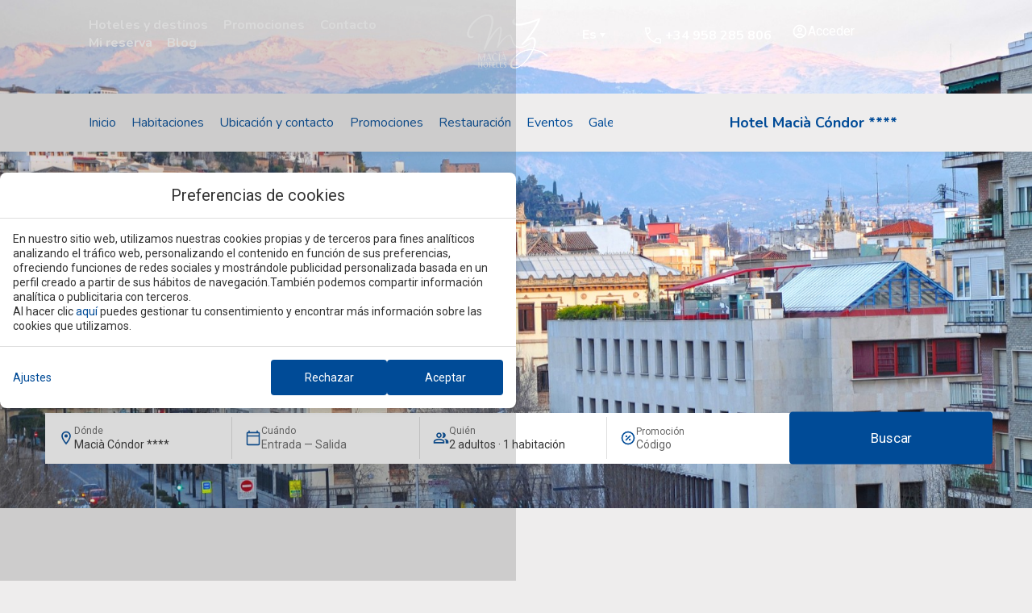

--- FILE ---
content_type: text/html; charset=UTF-8
request_url: https://www.maciahoteles.com/maciacondor/contacto/
body_size: 49456
content:
<!DOCTYPE html>
<html lang="es-ES">
<head>
	<meta charset="UTF-8">
	<meta name="viewport" content="width=device-width, initial-scale=1.0, viewport-fit=cover" />		<meta name='robots' content='index, follow, max-image-preview:large, max-snippet:-1, max-video-preview:-1' />
<link rel="alternate" hreflang="de" href="https://www.maciahoteles.com/de/maciacondor/kontakt/" />
<link rel="alternate" hreflang="en" href="https://www.maciahoteles.com/en/maciacondor/contact/" />
<link rel="alternate" hreflang="es" href="https://www.maciahoteles.com/maciacondor/contacto/" />
<link rel="alternate" hreflang="fr" href="https://www.maciahoteles.com/fr/maciacondor/contact/" />
<link rel="alternate" hreflang="it" href="https://www.maciahoteles.com/it/hotel-macia-condor/posizione-e-contatti/" />
<link rel="alternate" hreflang="x-default" href="https://www.maciahoteles.com/maciacondor/contacto/" />

	<!-- This site is optimized with the Yoast SEO plugin v24.3 - https://yoast.com/wordpress/plugins/seo/ -->
	<title>Ubicación y contacto | Hotel Macià Condor | Macià Hoteles - Web oficial</title>
	<meta name="description" content="Ubicación y contacto del Hotel Macià Condor." />
	<link rel="canonical" href="https://www.maciahoteles.com/maciacondor/contacto/" />
	<meta property="og:locale" content="es_ES" />
	<meta property="og:type" content="article" />
	<meta property="og:title" content="Ubicación y contacto | Hotel Macià Condor | Macià Hoteles - Web oficial" />
	<meta property="og:description" content="Ubicación y contacto del Hotel Macià Condor." />
	<meta property="og:url" content="https://www.maciahoteles.com/maciacondor/contacto/" />
	<meta property="og:site_name" content="Macia Hoteles" />
	<meta property="article:modified_time" content="2023-10-16T08:54:39+00:00" />
	<meta name="twitter:card" content="summary_large_image" />
	<meta name="twitter:label1" content="Est. reading time" />
	<meta name="twitter:data1" content="2 minutes" />
	<script type="application/ld+json" class="yoast-schema-graph">{"@context":"https://schema.org","@graph":[{"@type":"WebPage","@id":"https://www.maciahoteles.com/maciacondor/contacto/","url":"https://www.maciahoteles.com/maciacondor/contacto/","name":"Ubicación y contacto | Hotel Macià Condor | Macià Hoteles - Web oficial","isPartOf":{"@id":"https://www.maciahoteles.com/#website"},"datePublished":"2023-08-11T06:35:25+00:00","dateModified":"2023-10-16T08:54:39+00:00","description":"Ubicación y contacto del Hotel Macià Condor.","breadcrumb":{"@id":"https://www.maciahoteles.com/maciacondor/contacto/#breadcrumb"},"inLanguage":"es-ES","potentialAction":[{"@type":"ReadAction","target":["https://www.maciahoteles.com/maciacondor/contacto/"]}]},{"@type":"BreadcrumbList","@id":"https://www.maciahoteles.com/maciacondor/contacto/#breadcrumb","itemListElement":[{"@type":"ListItem","position":1,"name":"Home","item":"https://www.maciahoteles.com/"},{"@type":"ListItem","position":2,"name":"Hotel Macià Condor","item":"https://www.maciahoteles.com/maciacondor/"},{"@type":"ListItem","position":3,"name":"Ubicación y contacto"}]},{"@type":"WebSite","@id":"https://www.maciahoteles.com/#website","url":"https://www.maciahoteles.com/","name":"Macia Hoteles","description":"Just another Webs.mirai.com site","publisher":{"@id":"https://www.maciahoteles.com/#organization"},"potentialAction":[{"@type":"SearchAction","target":{"@type":"EntryPoint","urlTemplate":"https://www.maciahoteles.com/?s={search_term_string}"},"query-input":{"@type":"PropertyValueSpecification","valueRequired":true,"valueName":"search_term_string"}}],"inLanguage":"es-ES"},{"@type":"Organization","@id":"https://www.maciahoteles.com/#organization","name":"Macia Hoteles","url":"https://www.maciahoteles.com/","logo":{"@type":"ImageObject","inLanguage":"es-ES","@id":"https://www.maciahoteles.com/#/schema/logo/image/","url":"https://static-resources-elementor.mirai.com/wp-content/uploads/sites/421/macia-corp-negro.png","contentUrl":"https://static-resources-elementor.mirai.com/wp-content/uploads/sites/421/macia-corp-negro.png","width":2435,"height":1527,"caption":"Macia Hoteles"},"image":{"@id":"https://www.maciahoteles.com/#/schema/logo/image/"}}]}</script>
	<!-- / Yoast SEO plugin. -->


<link rel='dns-prefetch' href='//www.maciahoteles.com' />
<link rel='dns-prefetch' href='//static.mirai.com' />
<link rel='stylesheet' id='elementor-frontend-css' href='https://www.maciahoteles.com/app/plugins/elementor/assets/css/frontend.min.css' type='text/css' media='all' />
<link rel='stylesheet' id='eael-general-css' href='https://www.maciahoteles.com/app/plugins/essential-addons-for-elementor-lite/assets/front-end/css/view/general.min.css' type='text/css' media='all' />
<link rel='stylesheet' id='eael-448-css' href='https://www.maciahoteles.com/app/uploads/sites/421/essential-addons-elementor/eael-448.css' type='text/css' media='all' />
<link rel='stylesheet' id='css-normalize-css' href='https://www.maciahoteles.com/app/mirai-themes/mirai-ma/resources/css/normalize.css' type='text/css' media='all' />
<style id='classic-theme-styles-inline-css' type='text/css'>
/*! This file is auto-generated */
.wp-block-button__link{color:#fff;background-color:#32373c;border-radius:9999px;box-shadow:none;text-decoration:none;padding:calc(.667em + 2px) calc(1.333em + 2px);font-size:1.125em}.wp-block-file__button{background:#32373c;color:#fff;text-decoration:none}
</style>
<style id='global-styles-inline-css' type='text/css'>
:root{--wp--preset--aspect-ratio--square: 1;--wp--preset--aspect-ratio--4-3: 4/3;--wp--preset--aspect-ratio--3-4: 3/4;--wp--preset--aspect-ratio--3-2: 3/2;--wp--preset--aspect-ratio--2-3: 2/3;--wp--preset--aspect-ratio--16-9: 16/9;--wp--preset--aspect-ratio--9-16: 9/16;--wp--preset--color--black: #000000;--wp--preset--color--cyan-bluish-gray: #abb8c3;--wp--preset--color--white: #ffffff;--wp--preset--color--pale-pink: #f78da7;--wp--preset--color--vivid-red: #cf2e2e;--wp--preset--color--luminous-vivid-orange: #ff6900;--wp--preset--color--luminous-vivid-amber: #fcb900;--wp--preset--color--light-green-cyan: #7bdcb5;--wp--preset--color--vivid-green-cyan: #00d084;--wp--preset--color--pale-cyan-blue: #8ed1fc;--wp--preset--color--vivid-cyan-blue: #0693e3;--wp--preset--color--vivid-purple: #9b51e0;--wp--preset--gradient--vivid-cyan-blue-to-vivid-purple: linear-gradient(135deg,rgba(6,147,227,1) 0%,rgb(155,81,224) 100%);--wp--preset--gradient--light-green-cyan-to-vivid-green-cyan: linear-gradient(135deg,rgb(122,220,180) 0%,rgb(0,208,130) 100%);--wp--preset--gradient--luminous-vivid-amber-to-luminous-vivid-orange: linear-gradient(135deg,rgba(252,185,0,1) 0%,rgba(255,105,0,1) 100%);--wp--preset--gradient--luminous-vivid-orange-to-vivid-red: linear-gradient(135deg,rgba(255,105,0,1) 0%,rgb(207,46,46) 100%);--wp--preset--gradient--very-light-gray-to-cyan-bluish-gray: linear-gradient(135deg,rgb(238,238,238) 0%,rgb(169,184,195) 100%);--wp--preset--gradient--cool-to-warm-spectrum: linear-gradient(135deg,rgb(74,234,220) 0%,rgb(151,120,209) 20%,rgb(207,42,186) 40%,rgb(238,44,130) 60%,rgb(251,105,98) 80%,rgb(254,248,76) 100%);--wp--preset--gradient--blush-light-purple: linear-gradient(135deg,rgb(255,206,236) 0%,rgb(152,150,240) 100%);--wp--preset--gradient--blush-bordeaux: linear-gradient(135deg,rgb(254,205,165) 0%,rgb(254,45,45) 50%,rgb(107,0,62) 100%);--wp--preset--gradient--luminous-dusk: linear-gradient(135deg,rgb(255,203,112) 0%,rgb(199,81,192) 50%,rgb(65,88,208) 100%);--wp--preset--gradient--pale-ocean: linear-gradient(135deg,rgb(255,245,203) 0%,rgb(182,227,212) 50%,rgb(51,167,181) 100%);--wp--preset--gradient--electric-grass: linear-gradient(135deg,rgb(202,248,128) 0%,rgb(113,206,126) 100%);--wp--preset--gradient--midnight: linear-gradient(135deg,rgb(2,3,129) 0%,rgb(40,116,252) 100%);--wp--preset--font-size--small: 13px;--wp--preset--font-size--medium: 20px;--wp--preset--font-size--large: 36px;--wp--preset--font-size--x-large: 42px;--wp--preset--spacing--20: 0.44rem;--wp--preset--spacing--30: 0.67rem;--wp--preset--spacing--40: 1rem;--wp--preset--spacing--50: 1.5rem;--wp--preset--spacing--60: 2.25rem;--wp--preset--spacing--70: 3.38rem;--wp--preset--spacing--80: 5.06rem;--wp--preset--shadow--natural: 6px 6px 9px rgba(0, 0, 0, 0.2);--wp--preset--shadow--deep: 12px 12px 50px rgba(0, 0, 0, 0.4);--wp--preset--shadow--sharp: 6px 6px 0px rgba(0, 0, 0, 0.2);--wp--preset--shadow--outlined: 6px 6px 0px -3px rgba(255, 255, 255, 1), 6px 6px rgba(0, 0, 0, 1);--wp--preset--shadow--crisp: 6px 6px 0px rgba(0, 0, 0, 1);}:where(.is-layout-flex){gap: 0.5em;}:where(.is-layout-grid){gap: 0.5em;}body .is-layout-flex{display: flex;}.is-layout-flex{flex-wrap: wrap;align-items: center;}.is-layout-flex > :is(*, div){margin: 0;}body .is-layout-grid{display: grid;}.is-layout-grid > :is(*, div){margin: 0;}:where(.wp-block-columns.is-layout-flex){gap: 2em;}:where(.wp-block-columns.is-layout-grid){gap: 2em;}:where(.wp-block-post-template.is-layout-flex){gap: 1.25em;}:where(.wp-block-post-template.is-layout-grid){gap: 1.25em;}.has-black-color{color: var(--wp--preset--color--black) !important;}.has-cyan-bluish-gray-color{color: var(--wp--preset--color--cyan-bluish-gray) !important;}.has-white-color{color: var(--wp--preset--color--white) !important;}.has-pale-pink-color{color: var(--wp--preset--color--pale-pink) !important;}.has-vivid-red-color{color: var(--wp--preset--color--vivid-red) !important;}.has-luminous-vivid-orange-color{color: var(--wp--preset--color--luminous-vivid-orange) !important;}.has-luminous-vivid-amber-color{color: var(--wp--preset--color--luminous-vivid-amber) !important;}.has-light-green-cyan-color{color: var(--wp--preset--color--light-green-cyan) !important;}.has-vivid-green-cyan-color{color: var(--wp--preset--color--vivid-green-cyan) !important;}.has-pale-cyan-blue-color{color: var(--wp--preset--color--pale-cyan-blue) !important;}.has-vivid-cyan-blue-color{color: var(--wp--preset--color--vivid-cyan-blue) !important;}.has-vivid-purple-color{color: var(--wp--preset--color--vivid-purple) !important;}.has-black-background-color{background-color: var(--wp--preset--color--black) !important;}.has-cyan-bluish-gray-background-color{background-color: var(--wp--preset--color--cyan-bluish-gray) !important;}.has-white-background-color{background-color: var(--wp--preset--color--white) !important;}.has-pale-pink-background-color{background-color: var(--wp--preset--color--pale-pink) !important;}.has-vivid-red-background-color{background-color: var(--wp--preset--color--vivid-red) !important;}.has-luminous-vivid-orange-background-color{background-color: var(--wp--preset--color--luminous-vivid-orange) !important;}.has-luminous-vivid-amber-background-color{background-color: var(--wp--preset--color--luminous-vivid-amber) !important;}.has-light-green-cyan-background-color{background-color: var(--wp--preset--color--light-green-cyan) !important;}.has-vivid-green-cyan-background-color{background-color: var(--wp--preset--color--vivid-green-cyan) !important;}.has-pale-cyan-blue-background-color{background-color: var(--wp--preset--color--pale-cyan-blue) !important;}.has-vivid-cyan-blue-background-color{background-color: var(--wp--preset--color--vivid-cyan-blue) !important;}.has-vivid-purple-background-color{background-color: var(--wp--preset--color--vivid-purple) !important;}.has-black-border-color{border-color: var(--wp--preset--color--black) !important;}.has-cyan-bluish-gray-border-color{border-color: var(--wp--preset--color--cyan-bluish-gray) !important;}.has-white-border-color{border-color: var(--wp--preset--color--white) !important;}.has-pale-pink-border-color{border-color: var(--wp--preset--color--pale-pink) !important;}.has-vivid-red-border-color{border-color: var(--wp--preset--color--vivid-red) !important;}.has-luminous-vivid-orange-border-color{border-color: var(--wp--preset--color--luminous-vivid-orange) !important;}.has-luminous-vivid-amber-border-color{border-color: var(--wp--preset--color--luminous-vivid-amber) !important;}.has-light-green-cyan-border-color{border-color: var(--wp--preset--color--light-green-cyan) !important;}.has-vivid-green-cyan-border-color{border-color: var(--wp--preset--color--vivid-green-cyan) !important;}.has-pale-cyan-blue-border-color{border-color: var(--wp--preset--color--pale-cyan-blue) !important;}.has-vivid-cyan-blue-border-color{border-color: var(--wp--preset--color--vivid-cyan-blue) !important;}.has-vivid-purple-border-color{border-color: var(--wp--preset--color--vivid-purple) !important;}.has-vivid-cyan-blue-to-vivid-purple-gradient-background{background: var(--wp--preset--gradient--vivid-cyan-blue-to-vivid-purple) !important;}.has-light-green-cyan-to-vivid-green-cyan-gradient-background{background: var(--wp--preset--gradient--light-green-cyan-to-vivid-green-cyan) !important;}.has-luminous-vivid-amber-to-luminous-vivid-orange-gradient-background{background: var(--wp--preset--gradient--luminous-vivid-amber-to-luminous-vivid-orange) !important;}.has-luminous-vivid-orange-to-vivid-red-gradient-background{background: var(--wp--preset--gradient--luminous-vivid-orange-to-vivid-red) !important;}.has-very-light-gray-to-cyan-bluish-gray-gradient-background{background: var(--wp--preset--gradient--very-light-gray-to-cyan-bluish-gray) !important;}.has-cool-to-warm-spectrum-gradient-background{background: var(--wp--preset--gradient--cool-to-warm-spectrum) !important;}.has-blush-light-purple-gradient-background{background: var(--wp--preset--gradient--blush-light-purple) !important;}.has-blush-bordeaux-gradient-background{background: var(--wp--preset--gradient--blush-bordeaux) !important;}.has-luminous-dusk-gradient-background{background: var(--wp--preset--gradient--luminous-dusk) !important;}.has-pale-ocean-gradient-background{background: var(--wp--preset--gradient--pale-ocean) !important;}.has-electric-grass-gradient-background{background: var(--wp--preset--gradient--electric-grass) !important;}.has-midnight-gradient-background{background: var(--wp--preset--gradient--midnight) !important;}.has-small-font-size{font-size: var(--wp--preset--font-size--small) !important;}.has-medium-font-size{font-size: var(--wp--preset--font-size--medium) !important;}.has-large-font-size{font-size: var(--wp--preset--font-size--large) !important;}.has-x-large-font-size{font-size: var(--wp--preset--font-size--x-large) !important;}
:where(.wp-block-post-template.is-layout-flex){gap: 1.25em;}:where(.wp-block-post-template.is-layout-grid){gap: 1.25em;}
:where(.wp-block-columns.is-layout-flex){gap: 2em;}:where(.wp-block-columns.is-layout-grid){gap: 2em;}
:root :where(.wp-block-pullquote){font-size: 1.5em;line-height: 1.6;}
</style>
<link rel='stylesheet' id='wpml-legacy-dropdown-click-0-css' href='https://www.maciahoteles.com/app/plugins/sitepress-multilingual-cms/templates/language-switchers/legacy-dropdown-click/style.min.css' type='text/css' media='all' />
<link rel='stylesheet' id='widget-heading-css' href='https://www.maciahoteles.com/app/plugins/elementor/assets/css/widget-heading.min.css' type='text/css' media='all' />
<link rel='stylesheet' id='widget-icon-box-css' href='https://www.maciahoteles.com/app/plugins/elementor/assets/css/widget-icon-box.min.css' type='text/css' media='all' />
<link rel='stylesheet' id='widget-divider-css' href='https://www.maciahoteles.com/app/plugins/elementor/assets/css/widget-divider.min.css' type='text/css' media='all' />
<link rel='stylesheet' id='e-animation-fadeInLeft-css' href='https://www.maciahoteles.com/app/plugins/elementor/assets/lib/animations/styles/fadeInLeft.min.css' type='text/css' media='all' />
<link rel='stylesheet' id='e-popup-css' href='https://www.maciahoteles.com/app/plugins/elementor-pro/assets/css/conditionals/popup.min.css' type='text/css' media='all' />
<link rel='stylesheet' id='widget-image-css' href='https://www.maciahoteles.com/app/plugins/elementor/assets/css/widget-image.min.css' type='text/css' media='all' />
<link rel='stylesheet' id='e-sticky-css' href='https://www.maciahoteles.com/app/plugins/elementor-pro/assets/css/modules/sticky.min.css' type='text/css' media='all' />
<link rel='stylesheet' id='e-animation-fadeInDown-css' href='https://www.maciahoteles.com/app/plugins/elementor/assets/lib/animations/styles/fadeInDown.min.css' type='text/css' media='all' />
<link rel='stylesheet' id='widget-text-editor-css' href='https://www.maciahoteles.com/app/plugins/elementor/assets/css/widget-text-editor.min.css' type='text/css' media='all' />
<link rel='stylesheet' id='widget-nav-menu-css' href='https://www.maciahoteles.com/app/plugins/elementor-pro/assets/css/widget-nav-menu.min.css' type='text/css' media='all' />
<link rel='stylesheet' id='widget-social-icons-css' href='https://www.maciahoteles.com/app/plugins/elementor/assets/css/widget-social-icons.min.css' type='text/css' media='all' />
<link rel='stylesheet' id='e-apple-webkit-css' href='https://www.maciahoteles.com/app/plugins/elementor/assets/css/conditionals/apple-webkit.min.css' type='text/css' media='all' />
<link rel='stylesheet' id='widget-toggle-css' href='https://www.maciahoteles.com/app/plugins/elementor/assets/css/widget-toggle.min.css' type='text/css' media='all' />
<link rel='stylesheet' id='elementor-icons-css' href='https://www.maciahoteles.com/app/plugins/elementor/assets/lib/eicons/css/elementor-icons.min.css' type='text/css' media='all' />
<style id='elementor-icons-inline-css' type='text/css'>

		.elementor-add-new-section .elementor-add-templately-promo-button{
            background-color: #5d4fff;
            background-image: url(https://www.maciahoteles.com/app/plugins/essential-addons-for-elementor-lite/assets/admin/images/templately/logo-icon.svg);
            background-repeat: no-repeat;
            background-position: center center;
            position: relative;
        }
        
		.elementor-add-new-section .elementor-add-templately-promo-button > i{
            height: 12px;
        }
        
        body .elementor-add-new-section .elementor-add-section-area-button {
            margin-left: 0;
        }

		.elementor-add-new-section .elementor-add-templately-promo-button{
            background-color: #5d4fff;
            background-image: url(https://www.maciahoteles.com/app/plugins/essential-addons-for-elementor-lite/assets/admin/images/templately/logo-icon.svg);
            background-repeat: no-repeat;
            background-position: center center;
            position: relative;
        }
        
		.elementor-add-new-section .elementor-add-templately-promo-button > i{
            height: 12px;
        }
        
        body .elementor-add-new-section .elementor-add-section-area-button {
            margin-left: 0;
        }
</style>
<link rel='stylesheet' id='elementor-post-3-css' href='https://www.maciahoteles.com/app/uploads/sites/421/elementor/css/post-3.css' type='text/css' media='all' />
<link rel='stylesheet' id='mima-elementor-fix-css' href='https://www.maciahoteles.com/app/mirai-themes/mirai-ma/resources/css/elementor-fix.css' type='text/css' media='all' />
<link rel='stylesheet' id='elementor-icons-mirai-icofonts-css' href='https://www.maciahoteles.com/app/mirai-themes/mirai-ma/icofonts/mirai-icofonts/style.css' type='text/css' media='all' />
<link rel='stylesheet' id='mirai-booking-core-index-css-css' href='https://static.mirai.com/core/index.css' type='text/css' media='all' />
<link rel='stylesheet' id='mirai-booking-core-engine-css-css' href='https://www.maciahoteles.com/app/themes/macia-hoteles-2023-04-11/resources/css/engine.css' type='text/css' media='all' />
<link rel='stylesheet' id='widget-spacer-css' href='https://www.maciahoteles.com/app/plugins/elementor/assets/css/widget-spacer.min.css' type='text/css' media='all' />
<link rel='stylesheet' id='widget-form-css' href='https://www.maciahoteles.com/app/plugins/elementor-pro/assets/css/widget-form.min.css' type='text/css' media='all' />
<link rel='stylesheet' id='elementor-post-5250-css' href='https://www.maciahoteles.com/app/uploads/sites/421/elementor/css/post-5250.css' type='text/css' media='all' />
<link rel='stylesheet' id='elementor-post-448-css' href='https://www.maciahoteles.com/app/uploads/sites/421/elementor/css/post-448.css' type='text/css' media='all' />
<link rel='stylesheet' id='elementor-post-865-css' href='https://www.maciahoteles.com/app/uploads/sites/421/elementor/css/post-865.css' type='text/css' media='all' />
<link rel='stylesheet' id='elementor-post-291-css' href='https://www.maciahoteles.com/app/uploads/sites/421/elementor/css/post-291.css' type='text/css' media='all' />
<link rel='stylesheet' id='maai-main-css' href='https://www.maciahoteles.com/app/themes/macia-hoteles-2023-04-11/style.css' type='text/css' media='all' />
<link rel='stylesheet' id='mi-global-fixes-css' href='https://www.maciahoteles.com/app/mirai-themes/mirai-ma/resources/css/global-fixes.css' type='text/css' media='all' />
<link rel='stylesheet' id='google-fonts-1-css' href='https://fonts.googleapis.com/css?family=Nunito%3A100%2C100italic%2C200%2C200italic%2C300%2C300italic%2C400%2C400italic%2C500%2C500italic%2C600%2C600italic%2C700%2C700italic%2C800%2C800italic%2C900%2C900italic&#038;display=swap&#038;ver=6.6.2' type='text/css' media='all' />
<link rel='stylesheet' id='elementor-icons-shared-0-css' href='https://www.maciahoteles.com/app/plugins/elementor/assets/lib/font-awesome/css/fontawesome.min.css' type='text/css' media='all' />
<link rel='stylesheet' id='elementor-icons-fa-solid-css' href='https://www.maciahoteles.com/app/plugins/elementor/assets/lib/font-awesome/css/solid.min.css' type='text/css' media='all' />
<link rel='stylesheet' id='elementor-icons-fa-brands-css' href='https://www.maciahoteles.com/app/plugins/elementor/assets/lib/font-awesome/css/brands.min.css' type='text/css' media='all' />
<link rel="preconnect" href="https://fonts.gstatic.com/" crossorigin><script type="text/javascript" src="https://www.maciahoteles.com/wp-includes/js/jquery/jquery.min.js" id="jquery-core-js"></script>
<script type="text/javascript" src="https://www.maciahoteles.com/wp-includes/js/jquery/jquery-migrate.min.js" id="jquery-migrate-js"></script>
<script type="text/javascript" src="https://www.maciahoteles.com/app/plugins/sitepress-multilingual-cms/templates/language-switchers/legacy-dropdown-click/script.min.js" id="wpml-legacy-dropdown-click-0-js"></script>
<meta name="generator" content="WPML ver:4.6.15 stt:1,4,3,27,2;" />
<meta name="generator" content="Elementor 3.27.1; features: additional_custom_breakpoints; settings: css_print_method-external, google_font-enabled, font_display-swap">
<style type="text/css">.recentcomments a{display:inline !important;padding:0 !important;margin:0 !important;}</style>			<style>
				.e-con.e-parent:nth-of-type(n+4):not(.e-lazyloaded):not(.e-no-lazyload),
				.e-con.e-parent:nth-of-type(n+4):not(.e-lazyloaded):not(.e-no-lazyload) * {
					background-image: none !important;
				}
				@media screen and (max-height: 1024px) {
					.e-con.e-parent:nth-of-type(n+3):not(.e-lazyloaded):not(.e-no-lazyload),
					.e-con.e-parent:nth-of-type(n+3):not(.e-lazyloaded):not(.e-no-lazyload) * {
						background-image: none !important;
					}
				}
				@media screen and (max-height: 640px) {
					.e-con.e-parent:nth-of-type(n+2):not(.e-lazyloaded):not(.e-no-lazyload),
					.e-con.e-parent:nth-of-type(n+2):not(.e-lazyloaded):not(.e-no-lazyload) * {
						background-image: none !important;
					}
				}
			</style>
			<link rel="icon" href="https://static-resources-elementor.mirai.com/wp-content/uploads/sites/421/logo-header-favicon-300x300.png" sizes="32x32" />
<link rel="icon" href="https://static-resources-elementor.mirai.com/wp-content/uploads/sites/421/logo-header-favicon-300x300.png" sizes="192x192" />
<link rel="apple-touch-icon" href="https://static-resources-elementor.mirai.com/wp-content/uploads/sites/421/logo-header-favicon-300x300.png" />
<meta name="msapplication-TileImage" content="https://static-resources-elementor.mirai.com/wp-content/uploads/sites/421/logo-header-favicon-300x300.png" />
</head>
<body class="page-template-default page page-id-5250 page-child parent-pageid-87 wp-custom-logo cat-contact cat-location cat-maciacondor mi-deflang-es mi-curlang-es elementor-default elementor-kit-3 elementor-page elementor-page-5250">
<script>/* Form - Set value to a input hidden value from class page */
jQuery(window).on('load', function() {
    jQuery('input[name="form_fields[field_hotel]"]').val('Hotel Macià Cóndor ****');
});
</script>
<div data-elementor-type="header" data-elementor-id="865" class="elementor elementor-865 elementor-location-header" data-elementor-post-type="elementor_library">
					<section class="elementor-section elementor-top-section elementor-element elementor-element-3b7ad45 elementor-section-height-min-height container-xl header-main animated-fast elementor-section-height-default elementor-section-items-middle elementor-section-boxed elementor-invisible" data-id="3b7ad45" data-element_type="section" data-settings='{"background_background":"classic","sticky":"top","sticky_effects_offset":1,"animation":"fadeInDown","sticky_on":["desktop","tablet","mobile"],"sticky_offset":0,"sticky_anchor_link_offset":0}'>
						<div class="elementor-container elementor-column-gap-default">
					<div class="elementor-column elementor-col-33 elementor-top-column elementor-element elementor-element-d95b7ee" data-id="d95b7ee" data-element_type="column">
			<div class="elementor-widget-wrap elementor-element-populated">
						<div class="elementor-element elementor-element-84788b4 elementor-widget__width-auto elementor-hidden-tablet elementor-hidden-mobile elementor-widget elementor-widget-heading" data-id="84788b4" data-element_type="widget" data-widget_type="heading.default">
				<div class="elementor-widget-container">
					<p class="elementor-heading-title elementor-size-default"><a href="#elementor-action%3Aaction%3Dpopup%3Aopen%26settings%3DeyJpZCI6NDQ4LCJ0b2dnbGUiOmZhbHNlfQ%3D%3D">Hoteles y destinos</a></p>				</div>
				</div>
				<div class="elementor-element elementor-element-a08a299 elementor-widget__width-auto elementor-hidden-tablet elementor-hidden-mobile elementor-widget elementor-widget-heading" data-id="a08a299" data-element_type="widget" data-widget_type="heading.default">
				<div class="elementor-widget-container">
					<p class="elementor-heading-title elementor-size-default"><a href="https://www.maciahoteles.com/promociones/">Promociones</a></p>				</div>
				</div>
				<div class="elementor-element elementor-element-dd0cb6a elementor-widget__width-auto elementor-hidden-tablet elementor-hidden-mobile elementor-widget elementor-widget-heading" data-id="dd0cb6a" data-element_type="widget" data-widget_type="heading.default">
				<div class="elementor-widget-container">
					<p class="elementor-heading-title elementor-size-default"><a href="https://www.maciahoteles.com/contacto/">Contacto</a></p>				</div>
				</div>
				<div class="elementor-element elementor-element-3a19562 elementor-widget__width-auto elementor-hidden-tablet elementor-hidden-mobile mireserva elementor-widget elementor-widget-Mirai-Track-Reservation" data-id="3a19562" data-element_type="widget" id="mireserva" data-widget_type="Mirai-Track-Reservation.default">
				<div class="elementor-widget-container">
					<div data-mirai-component="bookingQuery"></div>				</div>
				</div>
				<div class="elementor-element elementor-element-50d3f50 elementor-widget__width-auto elementor-hidden-tablet elementor-hidden-mobile elementor-widget elementor-widget-heading" data-id="50d3f50" data-element_type="widget" data-widget_type="heading.default">
				<div class="elementor-widget-container">
					<p class="elementor-heading-title elementor-size-default"><a href="https://www.maciahoteles.com/blog/">Blog</a></p>				</div>
				</div>
				<div class="elementor-element elementor-element-0af530d elementor-widget elementor-widget-javascript" data-id="0af530d" data-element_type="widget" data-widget_type="javascript.default">
				<div class="elementor-widget-container">
					<script type="text/javascript">window.addEventListener('scroll', function() {
    // Seleciona o primeiro elemento com o atributo data-role="content"
    var textElement = document.querySelector('[data-role="content"]');
    
    // Obter a quantidade de scroll
    var scrollTop = window.scrollY;
    
    // Mudar a cor do texto baseado na quantidade de scroll
   /* if (scrollTop > 100) {
        textElement.style.color = '#004b97';
    } else {
        textElement.style.color = 'white';
    }*/
});
</script>				</div>
				</div>
				<div class="elementor-element elementor-element-d37741b elementor-tablet-position-left header-burger elementor-hidden-desktop elementor-widget-tablet__width-auto elementor-view-default elementor-position-top elementor-mobile-position-top elementor-widget elementor-widget-icon-box" data-id="d37741b" data-element_type="widget" data-widget_type="icon-box.default">
				<div class="elementor-widget-container">
							<div class="elementor-icon-box-wrapper">

						<div class="elementor-icon-box-icon">
				<a href="#elementor-action%3Aaction%3Dpopup%3Aopen%26settings%3DeyJpZCI6NDQ4LCJ0b2dnbGUiOmZhbHNlfQ%3D%3D" class="elementor-icon" tabindex="-1">
				<svg xmlns="http://www.w3.org/2000/svg" width="30" height="30" viewbox="0 0 30 30" fill="none"><path d="M3.75 22.5H15V20H3.75V22.5ZM3.75 16.25H26.25V13.75H3.75V16.25ZM3.75 10H26.25V7.5H3.75V10Z" fill="white"></path></svg>				</a>
			</div>
			
			
		</div>
						</div>
				</div>
					</div>
		</div>
				<div class="elementor-column elementor-col-33 elementor-top-column elementor-element elementor-element-b3931be" data-id="b3931be" data-element_type="column">
			<div class="elementor-widget-wrap elementor-element-populated">
						<div class="elementor-element elementor-element-0a9e099 header-imglogo elementor-widget elementor-widget-image" data-id="0a9e099" data-element_type="widget" data-widget_type="image.default">
				<div class="elementor-widget-container">
																<a href="https://www.maciahoteles.com/">
							<img fetchpriority="high" width="287" height="180" src="https://static-resources-elementor.mirai.com/wp-content/uploads/sites/421/macia-corp-azul.webp" class="attachment-large size-large wp-image-34770" alt="Logo de Maci&agrave; Hoteles">								</a>
															</div>
				</div>
					</div>
		</div>
				<div class="elementor-column elementor-col-33 elementor-top-column elementor-element elementor-element-8a9e154" data-id="8a9e154" data-element_type="column">
			<div class="elementor-widget-wrap elementor-element-populated">
						<section class="elementor-section elementor-inner-section elementor-element elementor-element-8963792 elementor-section-full_width inner_section elementor-section-height-default elementor-section-height-default" data-id="8963792" data-element_type="section">
						<div class="elementor-container elementor-column-gap-default">
					<div class="elementor-column elementor-col-33 elementor-inner-column elementor-element elementor-element-cf9d311 elementor-hidden-tablet elementor-hidden-mobile" data-id="cf9d311" data-element_type="column">
			<div class="elementor-widget-wrap elementor-element-populated">
						<div class="elementor-element elementor-element-b31dd8c elementor-widget-tablet__width-auto elementor-widget__width-initial elementor-hidden-tablet elementor-hidden-mobile elementor-widget elementor-widget-wpml-language-switcher" data-id="b31dd8c" data-element_type="widget" data-widget_type="wpml-language-switcher.default">
				<div class="elementor-widget-container">
					<div class="wpml-elementor-ls">
<div class="wpml-ls-statics-shortcode_actions wpml-ls wpml-ls-legacy-dropdown-click js-wpml-ls-legacy-dropdown-click">
	<ul>

		<li class="wpml-ls-slot-shortcode_actions wpml-ls-item wpml-ls-item-es wpml-ls-current-language wpml-ls-item-legacy-dropdown-click">

			<a href="#" class="js-wpml-ls-item-toggle wpml-ls-item-toggle">
                <span class="wpml-ls-native">Es</span></a>

			<ul class="js-wpml-ls-sub-menu wpml-ls-sub-menu">
				
					<li class="wpml-ls-slot-shortcode_actions wpml-ls-item wpml-ls-item-de wpml-ls-first-item">
						<a href="https://www.maciahoteles.com/de/maciacondor/kontakt/" class="wpml-ls-link">
                            <span class="wpml-ls-native" lang="de">De</span></a>
					</li>

				
					<li class="wpml-ls-slot-shortcode_actions wpml-ls-item wpml-ls-item-en">
						<a href="https://www.maciahoteles.com/en/maciacondor/contact/" class="wpml-ls-link">
                            <span class="wpml-ls-native" lang="en">En</span></a>
					</li>

				
					<li class="wpml-ls-slot-shortcode_actions wpml-ls-item wpml-ls-item-fr">
						<a href="https://www.maciahoteles.com/fr/maciacondor/contact/" class="wpml-ls-link">
                            <span class="wpml-ls-native" lang="fr">Fr</span></a>
					</li>

				
					<li class="wpml-ls-slot-shortcode_actions wpml-ls-item wpml-ls-item-it wpml-ls-last-item">
						<a href="https://www.maciahoteles.com/it/hotel-macia-condor/posizione-e-contatti/" class="wpml-ls-link">
                            <span class="wpml-ls-native" lang="it">It</span></a>
					</li>

							</ul>

		</li>

	</ul>
</div>
</div>				</div>
				</div>
					</div>
		</div>
				<div class="elementor-column elementor-col-33 elementor-inner-column elementor-element elementor-element-7ab1c50 remove-width" data-id="7ab1c50" data-element_type="column">
			<div class="elementor-widget-wrap elementor-element-populated">
						<div class="elementor-element elementor-element-034a1b1 elementor-position-left elementor-vertical-align-middle header-phone remove-width elementor-hidden-tablet elementor-hidden-mobile elementor-view-default elementor-mobile-position-top elementor-widget elementor-widget-icon-box" data-id="034a1b1" data-element_type="widget" data-widget_type="icon-box.default">
				<div class="elementor-widget-container">
							<div class="elementor-icon-box-wrapper">

						<div class="elementor-icon-box-icon">
				<a href="tel:+34%20958%20285%20806" class="elementor-icon" tabindex="-1" aria-label="+34 958 285 806">
				<svg xmlns="http://www.w3.org/2000/svg" width="27" height="27" viewbox="0 0 27 27" fill="none"><path d="M15.0625 23.9297C18.0781 25.2266 21.6906 26 26 26V19.75L19.75 18.1875L15.0625 23.9297ZM15.0625 23.9297C9.06094 21.3484 5.4125 16.6953 3.34375 11.9375M3.34375 11.9375C1.625 7.9875 1 3.96563 1 1H7.25L8.8125 7.25L3.34375 11.9375Z" stroke="white" stroke-width="2" stroke-linecap="round" stroke-linejoin="round"></path></svg>				</a>
			</div>
			
						<div class="elementor-icon-box-content">

									<h3 class="elementor-icon-box-title">
						<a href="tel:+34%20958%20285%20806">
							+34 958 285 806						</a>
					</h3>
				
				
			</div>
			
		</div>
						</div>
				</div>
				<div class="elementor-element elementor-element-30e2e2a elementor-position-left elementor-vertical-align-middle header-phone to_show_tlf elementor-hidden-desktop elementor-view-default elementor-mobile-position-top elementor-widget elementor-widget-icon-box" data-id="30e2e2a" data-element_type="widget" data-widget_type="icon-box.default">
				<div class="elementor-widget-container">
							<div class="elementor-icon-box-wrapper">

						<div class="elementor-icon-box-icon">
				<a href="tel:+34%20958%20285%20806" class="elementor-icon" tabindex="-1">
				<svg xmlns="http://www.w3.org/2000/svg" width="27" height="27" viewbox="0 0 27 27" fill="none"><path d="M15.0625 23.9297C18.0781 25.2266 21.6906 26 26 26V19.75L19.75 18.1875L15.0625 23.9297ZM15.0625 23.9297C9.06094 21.3484 5.4125 16.6953 3.34375 11.9375M3.34375 11.9375C1.625 7.9875 1 3.96563 1 1H7.25L8.8125 7.25L3.34375 11.9375Z" stroke="white" stroke-width="2" stroke-linecap="round" stroke-linejoin="round"></path></svg>				</a>
			</div>
			
			
		</div>
						</div>
				</div>
				<div class="elementor-element elementor-element-b50e6ea elementor-position-left elementor-vertical-align-middle elementor-widget__width-initial header-phone elementor-hidden-tablet elementor-hidden-mobile elementor-hidden-desktop elementor-view-default elementor-mobile-position-top elementor-widget elementor-widget-icon-box" data-id="b50e6ea" data-element_type="widget" data-widget_type="icon-box.default">
				<div class="elementor-widget-container">
							<div class="elementor-icon-box-wrapper">

						<div class="elementor-icon-box-icon">
				<a href="mailto:centralreservas@maciahoteles.com" class="elementor-icon" tabindex="-1" aria-label="centralreservas@maciahoteles.com">
				<i aria-hidden="true" class="micon micon-email05"></i>				</a>
			</div>
			
						<div class="elementor-icon-box-content">

									<h3 class="elementor-icon-box-title">
						<a href="mailto:centralreservas@maciahoteles.com">
							centralreservas@maciahoteles.com						</a>
					</h3>
				
				
			</div>
			
		</div>
						</div>
				</div>
					</div>
		</div>
				<div class="elementor-column elementor-col-33 elementor-inner-column elementor-element elementor-element-09bd0a3" data-id="09bd0a3" data-element_type="column">
			<div class="elementor-widget-wrap elementor-element-populated">
						<div class="elementor-element elementor-element-eb85b0a elementor-widget__width-auto to_show_club elementor-hidden-tablet elementor-hidden-mobile elementor-widget elementor-widget-Mirai-Club-Login" data-id="eb85b0a" data-element_type="widget" data-widget_type="Mirai-Club-Login.default">
				<div class="elementor-widget-container">
					<div data-mirai-component="session"></div>				</div>
				</div>
				<div class="elementor-element elementor-element-c5c2be0 elementor-widget__width-auto to_show_club_tb_mb elementor-hidden-desktop elementor-widget elementor-widget-Mirai-Club-Login" data-id="c5c2be0" data-element_type="widget" data-widget_type="Mirai-Club-Login.default">
				<div class="elementor-widget-container">
					<div data-mirai-component="session"></div>				</div>
				</div>
					</div>
		</div>
					</div>
		</section>
				<div class="elementor-element elementor-element-d69c3b7 elementor-widget-tablet__width-auto elementor-widget__width-auto elementor-hidden-tablet elementor-hidden-mobile elementor-hidden-desktop elementor-widget elementor-widget-wpml-language-switcher" data-id="d69c3b7" data-element_type="widget" data-widget_type="wpml-language-switcher.default">
				<div class="elementor-widget-container">
					<div class="wpml-elementor-ls">
<div class="wpml-ls-statics-shortcode_actions wpml-ls wpml-ls-legacy-dropdown-click js-wpml-ls-legacy-dropdown-click">
	<ul>

		<li class="wpml-ls-slot-shortcode_actions wpml-ls-item wpml-ls-item-es wpml-ls-current-language wpml-ls-item-legacy-dropdown-click">

			<a href="#" class="js-wpml-ls-item-toggle wpml-ls-item-toggle">
                <span class="wpml-ls-native">Es</span></a>

			<ul class="js-wpml-ls-sub-menu wpml-ls-sub-menu">
				
					<li class="wpml-ls-slot-shortcode_actions wpml-ls-item wpml-ls-item-de wpml-ls-first-item">
						<a href="https://www.maciahoteles.com/de/maciacondor/kontakt/" class="wpml-ls-link">
                            <span class="wpml-ls-native" lang="de">De</span></a>
					</li>

				
					<li class="wpml-ls-slot-shortcode_actions wpml-ls-item wpml-ls-item-en">
						<a href="https://www.maciahoteles.com/en/maciacondor/contact/" class="wpml-ls-link">
                            <span class="wpml-ls-native" lang="en">En</span></a>
					</li>

				
					<li class="wpml-ls-slot-shortcode_actions wpml-ls-item wpml-ls-item-fr">
						<a href="https://www.maciahoteles.com/fr/maciacondor/contact/" class="wpml-ls-link">
                            <span class="wpml-ls-native" lang="fr">Fr</span></a>
					</li>

				
					<li class="wpml-ls-slot-shortcode_actions wpml-ls-item wpml-ls-item-it wpml-ls-last-item">
						<a href="https://www.maciahoteles.com/it/hotel-macia-condor/posizione-e-contatti/" class="wpml-ls-link">
                            <span class="wpml-ls-native" lang="it">It</span></a>
					</li>

							</ul>

		</li>

	</ul>
</div>
</div>				</div>
				</div>
				<div class="elementor-element elementor-element-2f31ff6 elementor-position-left elementor-vertical-align-middle elementor-widget__width-auto header-phone elementor-hidden-tablet elementor-hidden-mobile elementor-hidden-desktop elementor-view-default elementor-mobile-position-top elementor-widget elementor-widget-icon-box" data-id="2f31ff6" data-element_type="widget" data-widget_type="icon-box.default">
				<div class="elementor-widget-container">
							<div class="elementor-icon-box-wrapper">

						<div class="elementor-icon-box-icon">
				<a href="tel:+34%20958%20285%20806" class="elementor-icon" tabindex="-1" aria-label="+34 958 285 806">
				<svg xmlns="http://www.w3.org/2000/svg" width="27" height="27" viewbox="0 0 27 27" fill="none"><path d="M15.0625 23.9297C18.0781 25.2266 21.6906 26 26 26V19.75L19.75 18.1875L15.0625 23.9297ZM15.0625 23.9297C9.06094 21.3484 5.4125 16.6953 3.34375 11.9375M3.34375 11.9375C1.625 7.9875 1 3.96563 1 1H7.25L8.8125 7.25L3.34375 11.9375Z" stroke="white" stroke-width="2" stroke-linecap="round" stroke-linejoin="round"></path></svg>				</a>
			</div>
			
						<div class="elementor-icon-box-content">

									<h3 class="elementor-icon-box-title">
						<a href="tel:+34%20958%20285%20806">
							+34 958 285 806						</a>
					</h3>
				
				
			</div>
			
		</div>
						</div>
				</div>
					</div>
		</div>
					</div>
		</section>
				<section class="elementor-section elementor-top-section elementor-element elementor-element-b5e5a5e affix-engine-section boxed-no-pdd elementor-section-height-default elementor-section-height-default elementor-section-boxed" data-id="b5e5a5e" data-element_type="section">
						<div class="elementor-container elementor-column-gap-default">
					<div class="elementor-column elementor-col-100 elementor-top-column elementor-element elementor-element-790db32" data-id="790db32" data-element_type="column">
			<div class="elementor-widget-wrap elementor-element-populated">
						<div class="elementor-element elementor-element-0267608 elementor-hidden-tablet elementor-hidden-mobile elementor-widget elementor-widget-template" data-id="0267608" data-element_type="widget" data-widget_type="template.default">
				<div class="elementor-widget-container">
							<div class="elementor-template">
			<div data-elementor-type="section" data-elementor-id="526" class="elementor elementor-526 elementor-location-header" data-elementor-post-type="elementor_library">
					<section class="elementor-section elementor-top-section elementor-element elementor-element-712b5a4 elementor-section-full_width elementor-section-height-default elementor-section-height-default" data-id="712b5a4" data-element_type="section">
						<div class="elementor-container elementor-column-gap-default">
					<div class="elementor-column elementor-col-100 elementor-top-column elementor-element elementor-element-94ecdcb" data-id="94ecdcb" data-element_type="column">
			<div class="elementor-widget-wrap elementor-element-populated">
						<div class="elementor-element elementor-element-e4c0ce4 elementor-widget elementor-widget-html" data-id="e4c0ce4" data-element_type="widget" data-widget_type="html.default">
				<div class="elementor-widget-container">
					<div data-mirai-component="finder" data-layout="expand"></div>				</div>
				</div>
					</div>
		</div>
					</div>
		</section>
				</div>
		</div>
						</div>
				</div>
				<div class="elementor-element elementor-element-20e1f4f elementor-hidden-desktop elementor-widget elementor-widget-template" data-id="20e1f4f" data-element_type="widget" data-widget_type="template.default">
				<div class="elementor-widget-container">
							<div class="elementor-template">
			<div data-elementor-type="section" data-elementor-id="1064" class="elementor elementor-1064 elementor-location-header" data-elementor-post-type="elementor_library">
					<section class="elementor-section elementor-inner-section elementor-element elementor-element-6c845bc elementor-section-full_width header-mob--inner-container elementor-hidden-desktop elementor-hidden-tablet elementor-hidden-mobile elementor-section-height-default elementor-section-height-default" data-id="6c845bc" data-element_type="section" data-settings='{"background_background":"classic","sticky":"bottom","sticky_on":["mobile"],"sticky_offset":0,"sticky_effects_offset":0,"sticky_anchor_link_offset":0}'>
						<div class="elementor-container elementor-column-gap-no">
					<div class="elementor-column elementor-col-33 elementor-inner-column elementor-element elementor-element-4a379132" data-id="4a379132" data-element_type="column">
			<div class="elementor-widget-wrap elementor-element-populated">
						<div class="elementor-element elementor-element-10368a0f elementor-align-justify btn-to-engine-mob primary-btn elementor-widget elementor-widget-button" data-id="10368a0f" data-element_type="widget" data-widget_type="button.default">
				<div class="elementor-widget-container">
									<div class="elementor-button-wrapper">
					<a class="btn-to-engine-mob primary-btn elementor-button elementor-button-link elementor-size-sm" href="#elementor-action%3Aaction%3Dpopup%3Aopen%26settings%3DeyJpZCI6OTU3LCJ0b2dnbGUiOmZhbHNlfQ%3D%3D">
						<span class="elementor-button-content-wrapper">
									<span class="elementor-button-text">Reservar</span>
					</span>
					</a>
				</div>
								</div>
				</div>
					</div>
		</div>
				<div class="elementor-column elementor-col-33 elementor-inner-column elementor-element elementor-element-32372c71" data-id="32372c71" data-element_type="column" data-settings='{"background_background":"classic"}'>
			<div class="elementor-widget-wrap elementor-element-populated">
						<div class="elementor-element elementor-element-6704e943 elementor-position-left elementor-vertical-align-middle elementor-widget__width-auto icontel icontelcorpo elementor-view-default elementor-mobile-position-top elementor-widget elementor-widget-icon-box" data-id="6704e943" data-element_type="widget" data-widget_type="icon-box.default">
				<div class="elementor-widget-container">
							<div class="elementor-icon-box-wrapper">

						<div class="elementor-icon-box-icon">
				<a href="tel:+34%20958%20285%20806" class="elementor-icon" tabindex="-1">
				<svg xmlns="http://www.w3.org/2000/svg" width="16" height="17" viewbox="0 0 16 17" fill="none"><path d="M8.45198 13.9431C10.05 14.6752 11.9643 15.1117 14.248 15.1117V11.5838L10.936 10.7018L8.45198 13.9431ZM8.45198 13.9431C5.27164 12.4861 3.33826 9.85953 2.242 7.17389M2.242 7.17389C1.3312 4.94423 1 2.67401 1 1H4.31199L5.13999 4.52794L2.242 7.17389Z" stroke="#004B97" stroke-width="2" stroke-linecap="round" stroke-linejoin="round"></path></svg>				</a>
			</div>
			
			
		</div>
						</div>
				</div>
				<div class="elementor-element elementor-element-02a6806 elementor-position-left elementor-vertical-align-middle elementor-widget__width-auto icontel icontelfivesenses elementor-view-default elementor-mobile-position-top elementor-widget elementor-widget-icon-box" data-id="02a6806" data-element_type="widget" data-widget_type="icon-box.default">
				<div class="elementor-widget-container">
							<div class="elementor-icon-box-wrapper">

						<div class="elementor-icon-box-icon">
				<a href="tel:+34958285464" class="elementor-icon" tabindex="-1">
				<svg xmlns="http://www.w3.org/2000/svg" width="16" height="17" viewbox="0 0 16 17" fill="none"><path d="M8.45198 13.9431C10.05 14.6752 11.9643 15.1117 14.248 15.1117V11.5838L10.936 10.7018L8.45198 13.9431ZM8.45198 13.9431C5.27164 12.4861 3.33826 9.85953 2.242 7.17389M2.242 7.17389C1.3312 4.94423 1 2.67401 1 1H4.31199L5.13999 4.52794L2.242 7.17389Z" stroke="#004B97" stroke-width="2" stroke-linecap="round" stroke-linejoin="round"></path></svg>				</a>
			</div>
			
			
		</div>
						</div>
				</div>
				<div class="elementor-element elementor-element-dc74a33 elementor-position-left elementor-vertical-align-middle elementor-widget__width-auto icontel icontelmonasterio elementor-view-default elementor-mobile-position-top elementor-widget elementor-widget-icon-box" data-id="dc74a33" data-element_type="widget" data-widget_type="icon-box.default">
				<div class="elementor-widget-container">
							<div class="elementor-icon-box-wrapper">

						<div class="elementor-icon-box-icon">
				<a href="tel:+34958817401" class="elementor-icon" tabindex="-1">
				<svg xmlns="http://www.w3.org/2000/svg" width="16" height="17" viewbox="0 0 16 17" fill="none"><path d="M8.45198 13.9431C10.05 14.6752 11.9643 15.1117 14.248 15.1117V11.5838L10.936 10.7018L8.45198 13.9431ZM8.45198 13.9431C5.27164 12.4861 3.33826 9.85953 2.242 7.17389M2.242 7.17389C1.3312 4.94423 1 2.67401 1 1H4.31199L5.13999 4.52794L2.242 7.17389Z" stroke="#004B97" stroke-width="2" stroke-linecap="round" stroke-linejoin="round"></path></svg>				</a>
			</div>
			
			
		</div>
						</div>
				</div>
				<div class="elementor-element elementor-element-dce3d56 elementor-position-left elementor-vertical-align-middle elementor-widget__width-auto icontel icontelplaza elementor-view-default elementor-mobile-position-top elementor-widget elementor-widget-icon-box" data-id="dce3d56" data-element_type="widget" data-widget_type="icon-box.default">
				<div class="elementor-widget-container">
							<div class="elementor-icon-box-wrapper">

						<div class="elementor-icon-box-icon">
				<a href="tel:+34958227536" class="elementor-icon" tabindex="-1">
				<svg xmlns="http://www.w3.org/2000/svg" width="16" height="17" viewbox="0 0 16 17" fill="none"><path d="M8.45198 13.9431C10.05 14.6752 11.9643 15.1117 14.248 15.1117V11.5838L10.936 10.7018L8.45198 13.9431ZM8.45198 13.9431C5.27164 12.4861 3.33826 9.85953 2.242 7.17389M2.242 7.17389C1.3312 4.94423 1 2.67401 1 1H4.31199L5.13999 4.52794L2.242 7.17389Z" stroke="#004B97" stroke-width="2" stroke-linecap="round" stroke-linejoin="round"></path></svg>				</a>
			</div>
			
			
		</div>
						</div>
				</div>
				<div class="elementor-element elementor-element-694a088 elementor-position-left elementor-vertical-align-middle elementor-widget__width-auto icontel icontelcondor elementor-view-default elementor-mobile-position-top elementor-widget elementor-widget-icon-box" data-id="694a088" data-element_type="widget" data-widget_type="icon-box.default">
				<div class="elementor-widget-container">
							<div class="elementor-icon-box-wrapper">

						<div class="elementor-icon-box-icon">
				<a href="tel:+34958283711" class="elementor-icon" tabindex="-1">
				<svg xmlns="http://www.w3.org/2000/svg" width="16" height="17" viewbox="0 0 16 17" fill="none"><path d="M8.45198 13.9431C10.05 14.6752 11.9643 15.1117 14.248 15.1117V11.5838L10.936 10.7018L8.45198 13.9431ZM8.45198 13.9431C5.27164 12.4861 3.33826 9.85953 2.242 7.17389M2.242 7.17389C1.3312 4.94423 1 2.67401 1 1H4.31199L5.13999 4.52794L2.242 7.17389Z" stroke="#004B97" stroke-width="2" stroke-linecap="round" stroke-linejoin="round"></path></svg>				</a>
			</div>
			
			
		</div>
						</div>
				</div>
				<div class="elementor-element elementor-element-1de546d elementor-position-left elementor-vertical-align-middle elementor-widget__width-auto icontel icontelalfaros elementor-view-default elementor-mobile-position-top elementor-widget elementor-widget-icon-box" data-id="1de546d" data-element_type="widget" data-widget_type="icon-box.default">
				<div class="elementor-widget-container">
							<div class="elementor-icon-box-wrapper">

						<div class="elementor-icon-box-icon">
				<a href="tel:+34957491920" class="elementor-icon" tabindex="-1">
				<svg xmlns="http://www.w3.org/2000/svg" width="16" height="17" viewbox="0 0 16 17" fill="none"><path d="M8.45198 13.9431C10.05 14.6752 11.9643 15.1117 14.248 15.1117V11.5838L10.936 10.7018L8.45198 13.9431ZM8.45198 13.9431C5.27164 12.4861 3.33826 9.85953 2.242 7.17389M2.242 7.17389C1.3312 4.94423 1 2.67401 1 1H4.31199L5.13999 4.52794L2.242 7.17389Z" stroke="#004B97" stroke-width="2" stroke-linecap="round" stroke-linejoin="round"></path></svg>				</a>
			</div>
			
			
		</div>
						</div>
				</div>
				<div class="elementor-element elementor-element-1f6fb3b elementor-position-left elementor-vertical-align-middle elementor-widget__width-auto icontel icontelalbaida elementor-view-default elementor-mobile-position-top elementor-widget elementor-widget-icon-box" data-id="1f6fb3b" data-element_type="widget" data-widget_type="icon-box.default">
				<div class="elementor-widget-container">
							<div class="elementor-icon-box-wrapper">

						<div class="elementor-icon-box-icon">
				<a href="tel:+34957280233" class="elementor-icon" tabindex="-1">
				<svg xmlns="http://www.w3.org/2000/svg" width="16" height="17" viewbox="0 0 16 17" fill="none"><path d="M8.45198 13.9431C10.05 14.6752 11.9643 15.1117 14.248 15.1117V11.5838L10.936 10.7018L8.45198 13.9431ZM8.45198 13.9431C5.27164 12.4861 3.33826 9.85953 2.242 7.17389M2.242 7.17389C1.3312 4.94423 1 2.67401 1 1H4.31199L5.13999 4.52794L2.242 7.17389Z" stroke="#004B97" stroke-width="2" stroke-linecap="round" stroke-linejoin="round"></path></svg>				</a>
			</div>
			
			
		</div>
						</div>
				</div>
				<div class="elementor-element elementor-element-e65e646 elementor-position-left elementor-vertical-align-middle elementor-widget__width-auto icontel iconteldonana elementor-view-default elementor-mobile-position-top elementor-widget elementor-widget-icon-box" data-id="e65e646" data-element_type="widget" data-widget_type="icon-box.default">
				<div class="elementor-widget-container">
							<div class="elementor-icon-box-wrapper">

						<div class="elementor-icon-box-icon">
				<a href="tel:+34956365000" class="elementor-icon" tabindex="-1">
				<svg xmlns="http://www.w3.org/2000/svg" width="16" height="17" viewbox="0 0 16 17" fill="none"><path d="M8.45198 13.9431C10.05 14.6752 11.9643 15.1117 14.248 15.1117V11.5838L10.936 10.7018L8.45198 13.9431ZM8.45198 13.9431C5.27164 12.4861 3.33826 9.85953 2.242 7.17389M2.242 7.17389C1.3312 4.94423 1 2.67401 1 1H4.31199L5.13999 4.52794L2.242 7.17389Z" stroke="#004B97" stroke-width="2" stroke-linecap="round" stroke-linejoin="round"></path></svg>				</a>
			</div>
			
			
		</div>
						</div>
				</div>
				<div class="elementor-element elementor-element-8112819 elementor-position-left elementor-vertical-align-middle elementor-widget__width-auto icontel icontelalhambra elementor-view-default elementor-mobile-position-top elementor-widget elementor-widget-icon-box" data-id="8112819" data-element_type="widget" data-widget_type="icon-box.default">
				<div class="elementor-widget-container">
							<div class="elementor-icon-box-wrapper">

						<div class="elementor-icon-box-icon">
				<a href="tel:+34958216693" class="elementor-icon" tabindex="-1">
				<svg xmlns="http://www.w3.org/2000/svg" width="16" height="17" viewbox="0 0 16 17" fill="none"><path d="M8.45198 13.9431C10.05 14.6752 11.9643 15.1117 14.248 15.1117V11.5838L10.936 10.7018L8.45198 13.9431ZM8.45198 13.9431C5.27164 12.4861 3.33826 9.85953 2.242 7.17389M2.242 7.17389C1.3312 4.94423 1 2.67401 1 1H4.31199L5.13999 4.52794L2.242 7.17389Z" stroke="#004B97" stroke-width="2" stroke-linecap="round" stroke-linejoin="round"></path></svg>				</a>
			</div>
			
			
		</div>
						</div>
				</div>
				<div class="elementor-element elementor-element-6b218c8 elementor-position-left elementor-vertical-align-middle elementor-widget__width-auto icontel icontelkubb elementor-view-default elementor-mobile-position-top elementor-widget elementor-widget-icon-box" data-id="6b218c8" data-element_type="widget" data-widget_type="icon-box.default">
				<div class="elementor-widget-container">
							<div class="elementor-icon-box-wrapper">

						<div class="elementor-icon-box-icon">
				<a href="tel:+34954410361" class="elementor-icon" tabindex="-1">
				<svg xmlns="http://www.w3.org/2000/svg" width="16" height="17" viewbox="0 0 16 17" fill="none"><path d="M8.45198 13.9431C10.05 14.6752 11.9643 15.1117 14.248 15.1117V11.5838L10.936 10.7018L8.45198 13.9431ZM8.45198 13.9431C5.27164 12.4861 3.33826 9.85953 2.242 7.17389M2.242 7.17389C1.3312 4.94423 1 2.67401 1 1H4.31199L5.13999 4.52794L2.242 7.17389Z" stroke="#004B97" stroke-width="2" stroke-linecap="round" stroke-linejoin="round"></path></svg>				</a>
			</div>
			
			
		</div>
						</div>
				</div>
					</div>
		</div>
				<div class="elementor-column elementor-col-33 elementor-inner-column elementor-element elementor-element-6edba6a6" data-id="6edba6a6" data-element_type="column" data-settings='{"background_background":"classic"}'>
			<div class="elementor-widget-wrap">
							</div>
		</div>
					</div>
		</section>
				<section class="elementor-section elementor-top-section elementor-element elementor-element-331e06e elementor-section-full_width header-mob--inner-container elementor-hidden-desktop elementor-section-height-default elementor-section-height-default" data-id="331e06e" data-element_type="section" data-settings='{"background_background":"classic","sticky":"bottom","sticky_on":["mobile"],"sticky_offset":0,"sticky_effects_offset":0,"sticky_anchor_link_offset":0}'>
						<div class="elementor-container elementor-column-gap-default">
					<div class="elementor-column elementor-col-100 elementor-top-column elementor-element elementor-element-a03af89" data-id="a03af89" data-element_type="column">
			<div class="elementor-widget-wrap elementor-element-populated">
						<div class="elementor-element elementor-element-c668b8f elementor-widget elementor-widget-html" data-id="c668b8f" data-element_type="widget" data-widget_type="html.default">
				<div class="elementor-widget-container">
					<div data-mirai-component="finder" data-layout="expand"></div>				</div>
				</div>
					</div>
		</div>
					</div>
		</section>
				</div>
		</div>
						</div>
				</div>
					</div>
		</div>
					</div>
		</section>
				<section class="elementor-section elementor-top-section elementor-element elementor-element-056e73e header-hotel-container container-xl boxed-no-pdd elementor-section-height-default elementor-section-height-default elementor-section-boxed" data-id="056e73e" data-element_type="section">
						<div class="elementor-container elementor-column-gap-default">
					<div class="elementor-column elementor-col-100 elementor-top-column elementor-element elementor-element-5805c4c" data-id="5805c4c" data-element_type="column">
			<div class="elementor-widget-wrap elementor-element-populated">
						<div class="elementor-element elementor-element-ccb1976 elementor-widget elementor-widget-template" data-id="ccb1976" data-element_type="widget" data-widget_type="template.default">
				<div class="elementor-widget-container">
							<div class="elementor-template">
			<div data-elementor-type="section" data-elementor-id="22493" class="elementor elementor-22493 elementor-location-header" data-elementor-post-type="elementor_library">
					<section class="elementor-section elementor-top-section elementor-element elementor-element-14185988 elementor-section-height-min-height header-hotel animated-fast elementor-section-full_width elementor-section-height-default elementor-section-items-middle elementor-invisible" data-id="14185988" data-element_type="section" data-settings='{"background_background":"classic","sticky":"top","sticky_effects_offset":116,"animation":"fadeInDown","sticky_offset":116,"sticky_offset_tablet":72,"sticky_effects_offset_tablet":72,"sticky_on":["desktop","tablet","mobile"],"sticky_anchor_link_offset":0}'>
						<div class="elementor-container elementor-column-gap-default">
					<div class="elementor-column elementor-col-33 elementor-top-column elementor-element elementor-element-24a6349d elementor-hidden-desktop" data-id="24a6349d" data-element_type="column">
			<div class="elementor-widget-wrap elementor-element-populated">
						<section class="elementor-section elementor-inner-section elementor-element elementor-element-634fca64 elementor-section-full_width header-hotel-submenu elementor-section-height-default elementor-section-height-default" data-id="634fca64" data-element_type="section">
						<div class="elementor-container elementor-column-gap-default">
					<div flickity-id="" flickity-excluded-devices="" flickity-transition="default" flickity-buttons-shape="default" flickity-buttons-grouped="" flickity-buttons-icon="fas fa-arrow-right fa-solid" flickity-dots="default" data-flickity-params='{"draggable": true,"freeScroll": false,"initialIndex": false,"prevNextButtons": false,"pageDots": false,"wrapAround": false,"contain": true,"groupCells": false,"autoPlay": false,"pauseAutoPlayOnHover": false,"adaptiveHeight": false,"cellAlign": "left"}' class="elementor-column elementor-col-100 elementor-inner-column elementor-element elementor-element-404ada9c" data-id="404ada9c" data-element_type="column">
			<div class="elementor-widget-wrap elementor-element-populated">
						<div class="elementor-element elementor-element-419eebb elementor-widget elementor-widget-image" data-id="419eebb" data-element_type="widget" data-widget_type="image.default">
				<div class="elementor-widget-container">
															<img width="120" height="100" src="https://static-resources-elementor.mirai.com/wp-content/uploads/sites/421/logo-sevilla-kubb-blue-110h-1-1.png" class="attachment-large size-large wp-image-21379" alt="Ubicaci&oacute;n y contacto - Hotel Maci&agrave; Condor - Macia Hoteles">															</div>
				</div>
					</div>
		</div>
					</div>
		</section>
					</div>
		</div>
				<div class="elementor-column elementor-col-33 elementor-top-column elementor-element elementor-element-0727812" data-id="0727812" data-element_type="column">
			<div class="elementor-widget-wrap elementor-element-populated">
						<section class="elementor-section elementor-inner-section elementor-element elementor-element-93f8a54 elementor-section-full_width header-hotel-submenu elementor-section-height-default elementor-section-height-default" data-id="93f8a54" data-element_type="section">
						<div class="elementor-container elementor-column-gap-default">
					<div flickity-id="" flickity-excluded-devices="" flickity-transition="default" flickity-buttons-shape="default" flickity-buttons-grouped="" flickity-buttons-icon="fas fa-arrow-right fa-solid" flickity-dots="default" data-flickity-params='{"draggable": true,"freeScroll": false,"initialIndex": false,"prevNextButtons": false,"pageDots": false,"wrapAround": false,"contain": true,"groupCells": false,"autoPlay": false,"pauseAutoPlayOnHover": false,"adaptiveHeight": false,"cellAlign": "left"}' class="elementor-column elementor-col-100 elementor-inner-column elementor-element elementor-element-7e50a3d" data-id="7e50a3d" data-element_type="column">
			<div class="elementor-widget-wrap elementor-element-populated">
						<div class="elementor-element elementor-element-253a959 elementor-widget__width-auto header-hotel-submenu-item elementor-widget elementor-widget-heading" data-id="253a959" data-element_type="widget" data-widget_type="heading.default">
				<div class="elementor-widget-container">
					<div class="header-hotel-submenu-item elementor-heading-title elementor-size-default"><a href="https://www.maciahoteles.com/maciasevillakubb/">Inicio</a></div>				</div>
				</div>
				<div class="elementor-element elementor-element-eeaa9f6 elementor-widget__width-auto header-hotel-submenu-item elementor-widget elementor-widget-heading" data-id="eeaa9f6" data-element_type="widget" data-widget_type="heading.default">
				<div class="elementor-widget-container">
					<div class="header-hotel-submenu-item elementor-heading-title elementor-size-default"><a href="https://www.maciahoteles.com/maciasevillakubb/habitaciones/">Habitaciones</a></div>				</div>
				</div>
				<div class="elementor-element elementor-element-31db1ff elementor-widget__width-auto header-hotel-submenu-item elementor-widget elementor-widget-heading" data-id="31db1ff" data-element_type="widget" data-widget_type="heading.default">
				<div class="elementor-widget-container">
					<div class="header-hotel-submenu-item elementor-heading-title elementor-size-default"><a href="https://www.maciahoteles.com/maciasevillakubb/contacto/">Ubicaci&oacute;n y contacto</a></div>				</div>
				</div>
				<div class="elementor-element elementor-element-f00f325 elementor-widget__width-auto header-hotel-submenu-item elementor-widget elementor-widget-heading" data-id="f00f325" data-element_type="widget" data-widget_type="heading.default">
				<div class="elementor-widget-container">
					<div class="header-hotel-submenu-item elementor-heading-title elementor-size-default"><a href="https://www.maciahoteles.com/maciasevillakubb/promociones/">Promociones</a></div>				</div>
				</div>
				<div class="elementor-element elementor-element-17bb99a elementor-widget__width-auto header-hotel-submenu-item elementor-widget elementor-widget-heading" data-id="17bb99a" data-element_type="widget" data-widget_type="heading.default">
				<div class="elementor-widget-container">
					<div class="header-hotel-submenu-item elementor-heading-title elementor-size-default"><a href="https://www.maciahoteles.com/maciasevillakubb/restauracion/">Restauraci&oacute;n</a></div>				</div>
				</div>
				<div class="elementor-element elementor-element-0d4869d elementor-widget__width-auto header-hotel-submenu-item elementor-widget elementor-widget-heading" data-id="0d4869d" data-element_type="widget" data-widget_type="heading.default">
				<div class="elementor-widget-container">
					<div class="header-hotel-submenu-item elementor-heading-title elementor-size-default"><a href="https://www.maciahoteles.com/maciasevillakubb/eventos/">Eventos</a></div>				</div>
				</div>
				<div class="elementor-element elementor-element-e34755f elementor-widget__width-auto header-hotel-submenu-item elementor-widget elementor-widget-heading" data-id="e34755f" data-element_type="widget" data-widget_type="heading.default">
				<div class="elementor-widget-container">
					<h2 class="header-hotel-submenu-item elementor-heading-title elementor-size-default"><a href="https://www.maciahoteles.com/maciasevillakubb/galeria/">Galer&iacute;a</a></h2>				</div>
				</div>
					</div>
		</div>
					</div>
		</section>
					</div>
		</div>
				<div class="elementor-column elementor-col-33 elementor-top-column elementor-element elementor-element-2a96fb85 elementor-hidden-tablet elementor-hidden-mobile" data-id="2a96fb85" data-element_type="column">
			<div class="elementor-widget-wrap elementor-element-populated">
						<div class="elementor-element elementor-element-2a5d2f09 elementor-widget__width-auto header-hotel-hotelname elementor-widget elementor-widget-heading" data-id="2a5d2f09" data-element_type="widget" data-widget_type="heading.default">
				<div class="elementor-widget-container">
					<h2 class="header-hotel-hotelname elementor-heading-title elementor-size-default"><a href="https://www.maciahoteles.com/maciasevillakubb/">Hotel Maci&agrave; Sevilla Kubb ****</a></h2>				</div>
				</div>
					</div>
		</div>
					</div>
		</section>
				</div>
		</div>
						</div>
				</div>
				<div class="elementor-element elementor-element-458a0f9 elementor-widget elementor-widget-template" data-id="458a0f9" data-element_type="widget" data-widget_type="template.default">
				<div class="elementor-widget-container">
							<div class="elementor-template">
			<div data-elementor-type="section" data-elementor-id="22511" class="elementor elementor-22511 elementor-location-header" data-elementor-post-type="elementor_library">
					<section class="elementor-section elementor-top-section elementor-element elementor-element-5a11918e elementor-section-height-min-height header-hotel animated-fast elementor-section-full_width elementor-section-height-default elementor-section-items-middle elementor-invisible" data-id="5a11918e" data-element_type="section" data-settings='{"background_background":"classic","sticky":"top","sticky_effects_offset":116,"animation":"fadeInDown","sticky_offset":116,"sticky_offset_tablet":72,"sticky_effects_offset_tablet":72,"sticky_on":["desktop","tablet","mobile"],"sticky_anchor_link_offset":0}'>
						<div class="elementor-container elementor-column-gap-default">
					<div class="elementor-column elementor-col-33 elementor-top-column elementor-element elementor-element-1362ef60 elementor-hidden-desktop" data-id="1362ef60" data-element_type="column">
			<div class="elementor-widget-wrap elementor-element-populated">
						<section class="elementor-section elementor-inner-section elementor-element elementor-element-7029a014 elementor-section-full_width header-hotel-submenu elementor-section-height-default elementor-section-height-default" data-id="7029a014" data-element_type="section">
						<div class="elementor-container elementor-column-gap-default">
					<div class="elementor-column elementor-col-100 elementor-inner-column elementor-element elementor-element-15b349f7" data-id="15b349f7" data-element_type="column">
			<div class="elementor-widget-wrap elementor-element-populated">
						<div class="elementor-element elementor-element-e544b22 elementor-widget elementor-widget-image" data-id="e544b22" data-element_type="widget" data-widget_type="image.default">
				<div class="elementor-widget-container">
															<img width="150" height="100" src="https://static-resources-elementor.mirai.com/wp-content/uploads/sites/421/logo-granada-five-senses-header.png" class="attachment-large size-large wp-image-21317" alt="Ubicaci&oacute;n y contacto - Hotel Maci&agrave; Condor - Macia Hoteles">															</div>
				</div>
					</div>
		</div>
					</div>
		</section>
					</div>
		</div>
				<div class="elementor-column elementor-col-33 elementor-top-column elementor-element elementor-element-f074453" data-id="f074453" data-element_type="column">
			<div class="elementor-widget-wrap elementor-element-populated">
						<section class="elementor-section elementor-inner-section elementor-element elementor-element-4eafbbb elementor-section-full_width header-hotel-submenu elementor-section-height-default elementor-section-height-default" data-id="4eafbbb" data-element_type="section">
						<div class="elementor-container elementor-column-gap-default">
					<div flickity-id="" flickity-excluded-devices="" flickity-transition="default" flickity-buttons-shape="default" flickity-buttons-grouped="" flickity-buttons-icon="fas fa-arrow-right fa-solid" flickity-dots="default" data-flickity-params='{"draggable": true,"freeScroll": false,"initialIndex": false,"prevNextButtons": false,"pageDots": false,"wrapAround": false,"contain": true,"groupCells": false,"autoPlay": false,"pauseAutoPlayOnHover": false,"adaptiveHeight": false,"cellAlign": "left"}' class="elementor-column elementor-col-100 elementor-inner-column elementor-element elementor-element-a779d83" data-id="a779d83" data-element_type="column">
			<div class="elementor-widget-wrap elementor-element-populated">
						<div class="elementor-element elementor-element-471b055 elementor-widget__width-auto header-hotel-submenu-item elementor-widget elementor-widget-heading" data-id="471b055" data-element_type="widget" data-widget_type="heading.default">
				<div class="elementor-widget-container">
					<div class="header-hotel-submenu-item elementor-heading-title elementor-size-default"><a href="https://www.maciahoteles.com/granadafivesenses/">Inicio</a></div>				</div>
				</div>
				<div class="elementor-element elementor-element-3645b5a elementor-widget__width-auto header-hotel-submenu-item elementor-widget elementor-widget-heading" data-id="3645b5a" data-element_type="widget" data-widget_type="heading.default">
				<div class="elementor-widget-container">
					<div class="header-hotel-submenu-item elementor-heading-title elementor-size-default"><a href="https://www.maciahoteles.com/granadafivesenses/habitaciones/">Habitaciones</a></div>				</div>
				</div>
				<div class="elementor-element elementor-element-187a60d elementor-widget__width-auto header-hotel-submenu-item elementor-widget elementor-widget-heading" data-id="187a60d" data-element_type="widget" data-widget_type="heading.default">
				<div class="elementor-widget-container">
					<div class="header-hotel-submenu-item elementor-heading-title elementor-size-default"><a href="https://www.maciahoteles.com/granadafivesenses/contacto/">Ubicaci&oacute;n y contacto</a></div>				</div>
				</div>
				<div class="elementor-element elementor-element-de4a27e elementor-widget__width-auto header-hotel-submenu-item elementor-widget elementor-widget-heading" data-id="de4a27e" data-element_type="widget" data-widget_type="heading.default">
				<div class="elementor-widget-container">
					<div class="header-hotel-submenu-item elementor-heading-title elementor-size-default"><a href="https://www.maciahoteles.com/granadafivesenses/promociones/">Promociones</a></div>				</div>
				</div>
				<div class="elementor-element elementor-element-91d1eaa elementor-widget__width-auto header-hotel-submenu-item elementor-widget elementor-widget-heading" data-id="91d1eaa" data-element_type="widget" data-widget_type="heading.default">
				<div class="elementor-widget-container">
					<div class="header-hotel-submenu-item elementor-heading-title elementor-size-default"><a href="https://www.maciahoteles.com/granadafivesenses/restauracion/">Restauraci&oacute;n</a></div>				</div>
				</div>
				<div class="elementor-element elementor-element-f9e5d56 elementor-widget__width-auto header-hotel-submenu-item elementor-widget elementor-widget-heading" data-id="f9e5d56" data-element_type="widget" data-widget_type="heading.default">
				<div class="elementor-widget-container">
					<div class="header-hotel-submenu-item elementor-heading-title elementor-size-default"><a href="https://www.maciahoteles.com/granadafivesenses/eventos/">Eventos</a></div>				</div>
				</div>
				<div class="elementor-element elementor-element-996cf9e elementor-widget__width-auto header-hotel-submenu-item elementor-widget elementor-widget-heading" data-id="996cf9e" data-element_type="widget" data-widget_type="heading.default">
				<div class="elementor-widget-container">
					<div class="header-hotel-submenu-item elementor-heading-title elementor-size-default"><a href="https://www.maciahoteles.com/granadafivesenses/spa-granadafivesenses/">Spa</a></div>				</div>
				</div>
				<div class="elementor-element elementor-element-fc27f53 elementor-widget__width-auto header-hotel-submenu-item elementor-widget elementor-widget-heading" data-id="fc27f53" data-element_type="widget" data-widget_type="heading.default">
				<div class="elementor-widget-container">
					<h2 class="header-hotel-submenu-item elementor-heading-title elementor-size-default"><a href="https://www.maciahoteles.com/granadafivesenses/galeria/">Galer&iacute;a</a></h2>				</div>
				</div>
					</div>
		</div>
					</div>
		</section>
					</div>
		</div>
				<div class="elementor-column elementor-col-33 elementor-top-column elementor-element elementor-element-762e25c7 elementor-hidden-tablet elementor-hidden-mobile" data-id="762e25c7" data-element_type="column">
			<div class="elementor-widget-wrap elementor-element-populated">
						<div class="elementor-element elementor-element-66b40e41 elementor-widget__width-auto header-hotel-hotelname elementor-widget elementor-widget-heading" data-id="66b40e41" data-element_type="widget" data-widget_type="heading.default">
				<div class="elementor-widget-container">
					<h2 class="header-hotel-hotelname elementor-heading-title elementor-size-default"><a href="https://www.maciahoteles.com/granadafivesenses/">Hotel Maci&agrave; Granada Five Senses</a></h2>				</div>
				</div>
					</div>
		</div>
					</div>
		</section>
				</div>
		</div>
						</div>
				</div>
				<div class="elementor-element elementor-element-fae8234 elementor-widget elementor-widget-template" data-id="fae8234" data-element_type="widget" data-widget_type="template.default">
				<div class="elementor-widget-container">
							<div class="elementor-template">
			<div data-elementor-type="section" data-elementor-id="22529" class="elementor elementor-22529 elementor-location-header" data-elementor-post-type="elementor_library">
					<section class="elementor-section elementor-top-section elementor-element elementor-element-31815284 elementor-section-height-min-height header-hotel animated-fast elementor-section-full_width elementor-section-height-default elementor-section-items-middle elementor-invisible" data-id="31815284" data-element_type="section" data-settings='{"background_background":"classic","sticky":"top","sticky_effects_offset":116,"animation":"fadeInDown","sticky_offset":116,"sticky_offset_tablet":72,"sticky_effects_offset_tablet":72,"sticky_on":["desktop","tablet","mobile"],"sticky_anchor_link_offset":0}'>
						<div class="elementor-container elementor-column-gap-default">
					<div class="elementor-column elementor-col-33 elementor-top-column elementor-element elementor-element-764f98a elementor-hidden-desktop" data-id="764f98a" data-element_type="column">
			<div class="elementor-widget-wrap elementor-element-populated">
						<section class="elementor-section elementor-inner-section elementor-element elementor-element-3d07fe57 elementor-section-full_width header-hotel-submenu elementor-section-height-default elementor-section-height-default" data-id="3d07fe57" data-element_type="section">
						<div class="elementor-container elementor-column-gap-default">
					<div class="elementor-column elementor-col-100 elementor-inner-column elementor-element elementor-element-59da9665" data-id="59da9665" data-element_type="column">
			<div class="elementor-widget-wrap elementor-element-populated">
						<div class="elementor-element elementor-element-8a205f5 elementor-widget elementor-widget-image" data-id="8a205f5" data-element_type="widget" data-widget_type="image.default">
				<div class="elementor-widget-container">
															<img loading="lazy" width="150" height="100" src="https://static-resources-elementor.mirai.com/wp-content/uploads/sites/421/logo-real-alhambra-blue-110h-1.png" class="attachment-large size-large wp-image-21371" alt="Ubicaci&oacute;n y contacto - Hotel Maci&agrave; Condor - Macia Hoteles">															</div>
				</div>
					</div>
		</div>
					</div>
		</section>
					</div>
		</div>
				<div class="elementor-column elementor-col-33 elementor-top-column elementor-element elementor-element-92d7651" data-id="92d7651" data-element_type="column">
			<div class="elementor-widget-wrap elementor-element-populated">
						<section class="elementor-section elementor-inner-section elementor-element elementor-element-8436768 elementor-section-full_width header-hotel-submenu elementor-section-height-default elementor-section-height-default" data-id="8436768" data-element_type="section">
						<div class="elementor-container elementor-column-gap-default">
					<div flickity-id="" flickity-excluded-devices="" flickity-transition="default" flickity-buttons-shape="default" flickity-buttons-grouped="" flickity-buttons-icon="fas fa-arrow-right fa-solid" flickity-dots="default" data-flickity-params='{"draggable": true,"freeScroll": false,"initialIndex": false,"prevNextButtons": false,"pageDots": false,"wrapAround": false,"contain": true,"groupCells": false,"autoPlay": false,"pauseAutoPlayOnHover": false,"adaptiveHeight": false,"cellAlign": "left"}' class="elementor-column elementor-col-100 elementor-inner-column elementor-element elementor-element-c848f9b" data-id="c848f9b" data-element_type="column">
			<div class="elementor-widget-wrap elementor-element-populated">
						<div class="elementor-element elementor-element-6688965 elementor-widget__width-auto header-hotel-submenu-item elementor-widget elementor-widget-heading" data-id="6688965" data-element_type="widget" data-widget_type="heading.default">
				<div class="elementor-widget-container">
					<div class="header-hotel-submenu-item elementor-heading-title elementor-size-default"><a href="https://www.maciahoteles.com/maciarealalhambra/">Inicio</a></div>				</div>
				</div>
				<div class="elementor-element elementor-element-a87a500 elementor-widget__width-auto header-hotel-submenu-item elementor-widget elementor-widget-heading" data-id="a87a500" data-element_type="widget" data-widget_type="heading.default">
				<div class="elementor-widget-container">
					<div class="header-hotel-submenu-item elementor-heading-title elementor-size-default"><a href="https://www.maciahoteles.com/maciarealalhambra/habitaciones/">Habitaciones</a></div>				</div>
				</div>
				<div class="elementor-element elementor-element-cb6a3e0 elementor-widget__width-auto header-hotel-submenu-item elementor-widget elementor-widget-heading" data-id="cb6a3e0" data-element_type="widget" data-widget_type="heading.default">
				<div class="elementor-widget-container">
					<div class="header-hotel-submenu-item elementor-heading-title elementor-size-default"><a href="https://www.maciahoteles.com/maciarealalhambra/contacto/">Ubicaci&oacute;n y contacto</a></div>				</div>
				</div>
				<div class="elementor-element elementor-element-05a580c elementor-widget__width-auto header-hotel-submenu-item elementor-widget elementor-widget-heading" data-id="05a580c" data-element_type="widget" data-widget_type="heading.default">
				<div class="elementor-widget-container">
					<div class="header-hotel-submenu-item elementor-heading-title elementor-size-default"><a href="https://www.maciahoteles.com/maciarealalhambra/promociones/">Promociones</a></div>				</div>
				</div>
				<div class="elementor-element elementor-element-310e81f elementor-widget__width-auto header-hotel-submenu-item elementor-widget elementor-widget-heading" data-id="310e81f" data-element_type="widget" data-widget_type="heading.default">
				<div class="elementor-widget-container">
					<div class="header-hotel-submenu-item elementor-heading-title elementor-size-default"><a href="https://www.maciahoteles.com/maciarealalhambra/restauracion/">Restauraci&oacute;n</a></div>				</div>
				</div>
				<div class="elementor-element elementor-element-6d6096b elementor-widget__width-auto header-hotel-submenu-item elementor-widget elementor-widget-heading" data-id="6d6096b" data-element_type="widget" data-widget_type="heading.default">
				<div class="elementor-widget-container">
					<div class="header-hotel-submenu-item elementor-heading-title elementor-size-default"><a href="https://www.maciahoteles.com/maciarealalhambra/eventos/">Eventos</a></div>				</div>
				</div>
				<div class="elementor-element elementor-element-4eaee62 elementor-widget__width-auto header-hotel-submenu-item elementor-widget elementor-widget-heading" data-id="4eaee62" data-element_type="widget" data-widget_type="heading.default">
				<div class="elementor-widget-container">
					<div class="header-hotel-submenu-item elementor-heading-title elementor-size-default"><a href="https://www.maciahoteles.com/maciarealalhambra/banos-arabes/">Ba&ntilde;os &Aacute;rabes</a></div>				</div>
				</div>
				<div class="elementor-element elementor-element-efd5779 elementor-widget__width-auto header-hotel-submenu-item elementor-widget elementor-widget-heading" data-id="efd5779" data-element_type="widget" data-widget_type="heading.default">
				<div class="elementor-widget-container">
					<h2 class="header-hotel-submenu-item elementor-heading-title elementor-size-default"><a href="https://www.maciahoteles.com/maciarealalhambra/galeria/">Galer&iacute;a</a></h2>				</div>
				</div>
					</div>
		</div>
					</div>
		</section>
					</div>
		</div>
				<div class="elementor-column elementor-col-33 elementor-top-column elementor-element elementor-element-a7f2d31 elementor-hidden-tablet elementor-hidden-mobile" data-id="a7f2d31" data-element_type="column">
			<div class="elementor-widget-wrap elementor-element-populated">
						<div class="elementor-element elementor-element-257ac66f elementor-widget__width-auto header-hotel-hotelname elementor-widget elementor-widget-heading" data-id="257ac66f" data-element_type="widget" data-widget_type="heading.default">
				<div class="elementor-widget-container">
					<h2 class="header-hotel-hotelname elementor-heading-title elementor-size-default"><a href="https://www.maciahoteles.com/maciarealalhambra/">Hotel Maci&agrave; Real de la Alhambra ****</a></h2>				</div>
				</div>
					</div>
		</div>
					</div>
		</section>
				</div>
		</div>
						</div>
				</div>
				<div class="elementor-element elementor-element-0e059d9 elementor-widget elementor-widget-template" data-id="0e059d9" data-element_type="widget" data-widget_type="template.default">
				<div class="elementor-widget-container">
							<div class="elementor-template">
			<div data-elementor-type="section" data-elementor-id="3376" class="elementor elementor-3376 elementor-location-header" data-elementor-post-type="elementor_library">
					<section class="elementor-section elementor-top-section elementor-element elementor-element-42a28507 elementor-section-height-min-height header-hotel animated-fast elementor-section-full_width elementor-section-height-default elementor-section-items-middle elementor-invisible" data-id="42a28507" data-element_type="section" data-settings='{"background_background":"classic","sticky":"top","sticky_effects_offset":116,"animation":"fadeInDown","sticky_offset":116,"sticky_offset_tablet":72,"sticky_effects_offset_tablet":72,"sticky_on":["desktop","tablet","mobile"],"sticky_anchor_link_offset":0}'>
						<div class="elementor-container elementor-column-gap-default">
					<div class="elementor-column elementor-col-33 elementor-top-column elementor-element elementor-element-64536268 elementor-hidden-desktop" data-id="64536268" data-element_type="column">
			<div class="elementor-widget-wrap elementor-element-populated">
						<section class="elementor-section elementor-inner-section elementor-element elementor-element-27a4a1c6 elementor-section-full_width header-hotel-submenu elementor-section-height-default elementor-section-height-default" data-id="27a4a1c6" data-element_type="section">
						<div class="elementor-container elementor-column-gap-default">
					<div class="elementor-column elementor-col-100 elementor-inner-column elementor-element elementor-element-5342acb8" data-id="5342acb8" data-element_type="column">
			<div class="elementor-widget-wrap elementor-element-populated">
						<div class="elementor-element elementor-element-251ceaa elementor-widget elementor-widget-image" data-id="251ceaa" data-element_type="widget" data-widget_type="image.default">
				<div class="elementor-widget-container">
															<img loading="lazy" width="140" height="100" src="https://static-resources-elementor.mirai.com/wp-content/uploads/sites/421/logo-condor-header.png" class="attachment-large size-large wp-image-21366" alt="Ubicaci&oacute;n y contacto - Hotel Maci&agrave; Condor - Macia Hoteles">															</div>
				</div>
					</div>
		</div>
					</div>
		</section>
					</div>
		</div>
				<div class="elementor-column elementor-col-33 elementor-top-column elementor-element elementor-element-76584b1" data-id="76584b1" data-element_type="column">
			<div class="elementor-widget-wrap elementor-element-populated">
						<section class="elementor-section elementor-inner-section elementor-element elementor-element-ca43536 elementor-section-full_width header-hotel-submenu elementor-section-height-default elementor-section-height-default" data-id="ca43536" data-element_type="section">
						<div class="elementor-container elementor-column-gap-default">
					<div flickity-id="" flickity-excluded-devices="" flickity-transition="default" flickity-buttons-shape="default" flickity-buttons-grouped="" flickity-buttons-icon="fas fa-arrow-right fa-solid" flickity-dots="default" data-flickity-params='{"draggable": true,"freeScroll": false,"initialIndex": false,"prevNextButtons": false,"pageDots": false,"wrapAround": false,"contain": true,"groupCells": false,"autoPlay": false,"pauseAutoPlayOnHover": false,"adaptiveHeight": false,"cellAlign": "left"}' class="elementor-column elementor-col-100 elementor-inner-column elementor-element elementor-element-d8eaa4c" data-id="d8eaa4c" data-element_type="column">
			<div class="elementor-widget-wrap elementor-element-populated">
						<div class="elementor-element elementor-element-efc2d5f elementor-widget__width-auto header-hotel-submenu-item elementor-widget elementor-widget-heading" data-id="efc2d5f" data-element_type="widget" data-widget_type="heading.default">
				<div class="elementor-widget-container">
					<div class="header-hotel-submenu-item elementor-heading-title elementor-size-default"><a href="https://www.maciahoteles.com/maciacondor/">Inicio</a></div>				</div>
				</div>
				<div class="elementor-element elementor-element-61ee9ea elementor-widget__width-auto header-hotel-submenu-item elementor-widget elementor-widget-heading" data-id="61ee9ea" data-element_type="widget" data-widget_type="heading.default">
				<div class="elementor-widget-container">
					<div class="header-hotel-submenu-item elementor-heading-title elementor-size-default"><a href="https://www.maciahoteles.com/maciacondor/habitaciones/">Habitaciones</a></div>				</div>
				</div>
				<div class="elementor-element elementor-element-e93996c elementor-widget__width-auto header-hotel-submenu-item elementor-widget elementor-widget-heading" data-id="e93996c" data-element_type="widget" data-widget_type="heading.default">
				<div class="elementor-widget-container">
					<div class="header-hotel-submenu-item elementor-heading-title elementor-size-default"><a href="https://www.maciahoteles.com/maciacondor/contacto/">Ubicaci&oacute;n y contacto</a></div>				</div>
				</div>
				<div class="elementor-element elementor-element-e7fedcd elementor-widget__width-auto header-hotel-submenu-item elementor-widget elementor-widget-heading" data-id="e7fedcd" data-element_type="widget" data-widget_type="heading.default">
				<div class="elementor-widget-container">
					<div class="header-hotel-submenu-item elementor-heading-title elementor-size-default"><a href="https://www.maciahoteles.com/maciacondor/promociones/">Promociones</a></div>				</div>
				</div>
				<div class="elementor-element elementor-element-1f9a4e2 elementor-widget__width-auto header-hotel-submenu-item elementor-widget elementor-widget-heading" data-id="1f9a4e2" data-element_type="widget" data-widget_type="heading.default">
				<div class="elementor-widget-container">
					<div class="header-hotel-submenu-item elementor-heading-title elementor-size-default"><a href="https://www.maciahoteles.com/maciacondor/restauracion/">Restauraci&oacute;n</a></div>				</div>
				</div>
				<div class="elementor-element elementor-element-93aa46d elementor-widget__width-auto header-hotel-submenu-item elementor-widget elementor-widget-heading" data-id="93aa46d" data-element_type="widget" data-widget_type="heading.default">
				<div class="elementor-widget-container">
					<div class="header-hotel-submenu-item elementor-heading-title elementor-size-default"><a href="https://www.maciahoteles.com/maciacondor/eventos/">Eventos</a></div>				</div>
				</div>
				<div class="elementor-element elementor-element-03d7df1 elementor-widget__width-auto header-hotel-submenu-item elementor-widget elementor-widget-heading" data-id="03d7df1" data-element_type="widget" data-widget_type="heading.default">
				<div class="elementor-widget-container">
					<h2 class="header-hotel-submenu-item elementor-heading-title elementor-size-default"><a href="https://www.maciahoteles.com/maciacondor/galeria/">Galer&iacute;a</a></h2>				</div>
				</div>
					</div>
		</div>
					</div>
		</section>
					</div>
		</div>
				<div class="elementor-column elementor-col-33 elementor-top-column elementor-element elementor-element-6b942fa9 elementor-hidden-tablet elementor-hidden-mobile" data-id="6b942fa9" data-element_type="column">
			<div class="elementor-widget-wrap elementor-element-populated">
						<div class="elementor-element elementor-element-51ab7557 elementor-widget__width-auto header-hotel-hotelname elementor-widget elementor-widget-heading" data-id="51ab7557" data-element_type="widget" data-widget_type="heading.default">
				<div class="elementor-widget-container">
					<h2 class="header-hotel-hotelname elementor-heading-title elementor-size-default"><a href="https://www.maciahoteles.com/maciacondor/">Hotel Maci&agrave; C&oacute;ndor ****</a></h2>				</div>
				</div>
					</div>
		</div>
					</div>
		</section>
				</div>
		</div>
						</div>
				</div>
				<div class="elementor-element elementor-element-6302a00 elementor-widget elementor-widget-template" data-id="6302a00" data-element_type="widget" data-widget_type="template.default">
				<div class="elementor-widget-container">
							<div class="elementor-template">
			<div data-elementor-type="section" data-elementor-id="3379" class="elementor elementor-3379 elementor-location-header" data-elementor-post-type="elementor_library">
					<section class="elementor-section elementor-top-section elementor-element elementor-element-6bc89656 elementor-section-height-min-height header-hotel animated-fast elementor-section-full_width elementor-section-height-default elementor-section-items-middle elementor-invisible" data-id="6bc89656" data-element_type="section" data-settings='{"background_background":"classic","sticky":"top","sticky_effects_offset":116,"animation":"fadeInDown","sticky_offset":116,"sticky_offset_tablet":72,"sticky_effects_offset_tablet":72,"sticky_on":["desktop","tablet","mobile"],"sticky_anchor_link_offset":0}'>
						<div class="elementor-container elementor-column-gap-default">
					<div class="elementor-column elementor-col-33 elementor-top-column elementor-element elementor-element-c5d19b2 elementor-hidden-desktop" data-id="c5d19b2" data-element_type="column">
			<div class="elementor-widget-wrap elementor-element-populated">
						<section class="elementor-section elementor-inner-section elementor-element elementor-element-c1fb9c8 elementor-section-full_width header-hotel-submenu elementor-section-height-default elementor-section-height-default" data-id="c1fb9c8" data-element_type="section">
						<div class="elementor-container elementor-column-gap-default">
					<div class="elementor-column elementor-col-100 elementor-inner-column elementor-element elementor-element-736c0090" data-id="736c0090" data-element_type="column">
			<div class="elementor-widget-wrap elementor-element-populated">
						<div class="elementor-element elementor-element-390c53f elementor-widget elementor-widget-image" data-id="390c53f" data-element_type="widget" data-widget_type="image.default">
				<div class="elementor-widget-container">
															<img loading="lazy" width="180" height="100" src="https://static-resources-elementor.mirai.com/wp-content/uploads/sites/421/logo-monasterio-basilios-header.png" class="attachment-large size-large wp-image-21361" alt="Ubicaci&oacute;n y contacto - Hotel Maci&agrave; Condor - Macia Hoteles">															</div>
				</div>
					</div>
		</div>
					</div>
		</section>
					</div>
		</div>
				<div class="elementor-column elementor-col-33 elementor-top-column elementor-element elementor-element-c6408f7" data-id="c6408f7" data-element_type="column">
			<div class="elementor-widget-wrap elementor-element-populated">
						<section class="elementor-section elementor-inner-section elementor-element elementor-element-3c3c748 elementor-section-full_width header-hotel-submenu elementor-section-height-default elementor-section-height-default" data-id="3c3c748" data-element_type="section">
						<div class="elementor-container elementor-column-gap-default">
					<div flickity-id="" flickity-excluded-devices="" flickity-transition="default" flickity-buttons-shape="default" flickity-buttons-grouped="" flickity-buttons-icon="fas fa-arrow-right fa-solid" flickity-dots="default" data-flickity-params='{"draggable": true,"freeScroll": false,"initialIndex": false,"prevNextButtons": false,"pageDots": false,"wrapAround": false,"contain": true,"groupCells": false,"autoPlay": false,"pauseAutoPlayOnHover": false,"adaptiveHeight": false,"cellAlign": "left"}' class="elementor-column elementor-col-100 elementor-inner-column elementor-element elementor-element-8babf0e" data-id="8babf0e" data-element_type="column">
			<div class="elementor-widget-wrap elementor-element-populated">
						<div class="elementor-element elementor-element-e3b9eea elementor-widget__width-auto header-hotel-submenu-item elementor-widget elementor-widget-heading" data-id="e3b9eea" data-element_type="widget" data-widget_type="heading.default">
				<div class="elementor-widget-container">
					<div class="header-hotel-submenu-item elementor-heading-title elementor-size-default"><a href="https://www.maciahoteles.com/maciamonasterio/">Inicio</a></div>				</div>
				</div>
				<div class="elementor-element elementor-element-799f4e2 elementor-widget__width-auto header-hotel-submenu-item elementor-widget elementor-widget-heading" data-id="799f4e2" data-element_type="widget" data-widget_type="heading.default">
				<div class="elementor-widget-container">
					<div class="header-hotel-submenu-item elementor-heading-title elementor-size-default"><a href="https://www.maciahoteles.com/maciamonasterio/habitaciones/">Habitaciones</a></div>				</div>
				</div>
				<div class="elementor-element elementor-element-cfef70a elementor-widget__width-auto header-hotel-submenu-item elementor-widget elementor-widget-heading" data-id="cfef70a" data-element_type="widget" data-widget_type="heading.default">
				<div class="elementor-widget-container">
					<div class="header-hotel-submenu-item elementor-heading-title elementor-size-default"><a href="https://www.maciahoteles.com/maciamonasterio/contacto/">Ubicaci&oacute;n y contacto</a></div>				</div>
				</div>
				<div class="elementor-element elementor-element-af1f123 elementor-widget__width-auto header-hotel-submenu-item elementor-widget elementor-widget-heading" data-id="af1f123" data-element_type="widget" data-widget_type="heading.default">
				<div class="elementor-widget-container">
					<div class="header-hotel-submenu-item elementor-heading-title elementor-size-default"><a href="https://www.maciahoteles.com/maciamonasterio/promociones/">Promociones</a></div>				</div>
				</div>
				<div class="elementor-element elementor-element-3ccfe8b elementor-widget__width-auto header-hotel-submenu-item elementor-widget elementor-widget-heading" data-id="3ccfe8b" data-element_type="widget" data-widget_type="heading.default">
				<div class="elementor-widget-container">
					<div class="header-hotel-submenu-item elementor-heading-title elementor-size-default"><a href="https://www.maciahoteles.com/maciamonasterio/restauracion/">Restauraci&oacute;n</a></div>				</div>
				</div>
				<div class="elementor-element elementor-element-f66958c elementor-widget__width-auto header-hotel-submenu-item elementor-widget elementor-widget-heading" data-id="f66958c" data-element_type="widget" data-widget_type="heading.default">
				<div class="elementor-widget-container">
					<div class="header-hotel-submenu-item elementor-heading-title elementor-size-default"><a href="https://www.maciahoteles.com/maciamonasterio/eventos/">Eventos</a></div>				</div>
				</div>
				<div class="elementor-element elementor-element-9d52a8a elementor-widget__width-auto header-hotel-submenu-item elementor-widget elementor-widget-heading" data-id="9d52a8a" data-element_type="widget" data-widget_type="heading.default">
				<div class="elementor-widget-container">
					<h2 class="header-hotel-submenu-item elementor-heading-title elementor-size-default"><a href="https://www.maciahoteles.com/maciamonasterio/galeria/">Galer&iacute;a</a></h2>				</div>
				</div>
					</div>
		</div>
					</div>
		</section>
					</div>
		</div>
				<div class="elementor-column elementor-col-33 elementor-top-column elementor-element elementor-element-2821b967 elementor-hidden-tablet elementor-hidden-mobile" data-id="2821b967" data-element_type="column">
			<div class="elementor-widget-wrap elementor-element-populated">
						<div class="elementor-element elementor-element-375126b9 elementor-widget__width-auto header-hotel-hotelname elementor-widget elementor-widget-heading" data-id="375126b9" data-element_type="widget" data-widget_type="heading.default">
				<div class="elementor-widget-container">
					<h2 class="header-hotel-hotelname elementor-heading-title elementor-size-default"><a href="https://www.maciahoteles.com/maciamonasterio/">Hotel Maci&agrave; Monasterio de los Basilios ***</a></h2>				</div>
				</div>
					</div>
		</div>
					</div>
		</section>
				</div>
		</div>
						</div>
				</div>
				<div class="elementor-element elementor-element-9a8c852 elementor-widget elementor-widget-template" data-id="9a8c852" data-element_type="widget" data-widget_type="template.default">
				<div class="elementor-widget-container">
							<div class="elementor-template">
			<div data-elementor-type="section" data-elementor-id="22525" class="elementor elementor-22525 elementor-location-header" data-elementor-post-type="elementor_library">
					<section class="elementor-section elementor-top-section elementor-element elementor-element-62ad2822 elementor-section-height-min-height header-hotel animated-fast elementor-section-full_width elementor-section-height-default elementor-section-items-middle elementor-invisible" data-id="62ad2822" data-element_type="section" data-settings='{"background_background":"classic","sticky":"top","sticky_effects_offset":116,"animation":"fadeInDown","sticky_offset":116,"sticky_offset_tablet":72,"sticky_effects_offset_tablet":72,"sticky_on":["desktop","tablet","mobile"],"sticky_anchor_link_offset":0}'>
						<div class="elementor-container elementor-column-gap-default">
					<div class="elementor-column elementor-col-33 elementor-top-column elementor-element elementor-element-4eb900a1 elementor-hidden-desktop" data-id="4eb900a1" data-element_type="column">
			<div class="elementor-widget-wrap elementor-element-populated">
						<section class="elementor-section elementor-inner-section elementor-element elementor-element-6e35e45d elementor-section-full_width header-hotel-submenu elementor-section-height-default elementor-section-height-default" data-id="6e35e45d" data-element_type="section">
						<div class="elementor-container elementor-column-gap-default">
					<div class="elementor-column elementor-col-100 elementor-inner-column elementor-element elementor-element-58b16a57" data-id="58b16a57" data-element_type="column">
			<div class="elementor-widget-wrap elementor-element-populated">
						<div class="elementor-element elementor-element-a4da0a4 elementor-widget elementor-widget-image" data-id="a4da0a4" data-element_type="widget" data-widget_type="image.default">
				<div class="elementor-widget-container">
															<img loading="lazy" width="143" height="100" src="https://static-resources-elementor.mirai.com/wp-content/uploads/sites/421/logo-plaza-header-1.png" class="attachment-large size-large wp-image-21403" alt="Ubicaci&oacute;n y contacto - Hotel Maci&agrave; Condor - Macia Hoteles">															</div>
				</div>
					</div>
		</div>
					</div>
		</section>
					</div>
		</div>
				<div class="elementor-column elementor-col-33 elementor-top-column elementor-element elementor-element-dbc9da5" data-id="dbc9da5" data-element_type="column">
			<div class="elementor-widget-wrap elementor-element-populated">
						<section class="elementor-section elementor-inner-section elementor-element elementor-element-6505e49 elementor-section-full_width header-hotel-submenu elementor-section-height-default elementor-section-height-default" data-id="6505e49" data-element_type="section">
						<div class="elementor-container elementor-column-gap-default">
					<div flickity-id="" flickity-excluded-devices="" flickity-transition="default" flickity-buttons-shape="default" flickity-buttons-grouped="" flickity-buttons-icon="fas fa-arrow-right fa-solid" flickity-dots="default" data-flickity-params='{"draggable": true,"freeScroll": false,"initialIndex": false,"prevNextButtons": false,"pageDots": false,"wrapAround": false,"contain": true,"groupCells": false,"autoPlay": false,"pauseAutoPlayOnHover": false,"adaptiveHeight": false,"cellAlign": "left"}' class="elementor-column elementor-col-100 elementor-inner-column elementor-element elementor-element-054f737" data-id="054f737" data-element_type="column">
			<div class="elementor-widget-wrap elementor-element-populated">
						<div class="elementor-element elementor-element-20dc908 elementor-widget__width-auto header-hotel-submenu-item elementor-widget elementor-widget-heading" data-id="20dc908" data-element_type="widget" data-widget_type="heading.default">
				<div class="elementor-widget-container">
					<div class="header-hotel-submenu-item elementor-heading-title elementor-size-default"><a href="https://www.maciahoteles.com/maciaplaza/">Inicio</a></div>				</div>
				</div>
				<div class="elementor-element elementor-element-8f56cb5 elementor-widget__width-auto header-hotel-submenu-item elementor-widget elementor-widget-heading" data-id="8f56cb5" data-element_type="widget" data-widget_type="heading.default">
				<div class="elementor-widget-container">
					<div class="header-hotel-submenu-item elementor-heading-title elementor-size-default"><a href="https://www.maciahoteles.com/maciaplaza/habitaciones/">Habitaciones</a></div>				</div>
				</div>
				<div class="elementor-element elementor-element-dcadd4e elementor-widget__width-auto header-hotel-submenu-item elementor-widget elementor-widget-heading" data-id="dcadd4e" data-element_type="widget" data-widget_type="heading.default">
				<div class="elementor-widget-container">
					<div class="header-hotel-submenu-item elementor-heading-title elementor-size-default"><a href="https://www.maciahoteles.com/maciaplaza/contacto/">Ubicaci&oacute;n y contacto</a></div>				</div>
				</div>
				<div class="elementor-element elementor-element-54be700 elementor-widget__width-auto header-hotel-submenu-item elementor-widget elementor-widget-heading" data-id="54be700" data-element_type="widget" data-widget_type="heading.default">
				<div class="elementor-widget-container">
					<div class="header-hotel-submenu-item elementor-heading-title elementor-size-default"><a href="https://www.maciahoteles.com/maciaplaza/promociones/">Promociones</a></div>				</div>
				</div>
				<div class="elementor-element elementor-element-204fcd5 elementor-widget__width-auto header-hotel-submenu-item elementor-widget elementor-widget-heading" data-id="204fcd5" data-element_type="widget" data-widget_type="heading.default">
				<div class="elementor-widget-container">
					<h2 class="header-hotel-submenu-item elementor-heading-title elementor-size-default"><a href="https://www.maciahoteles.com/maciaplaza/restauracion/">Restauraci&oacute;n</a></h2>				</div>
				</div>
				<div class="elementor-element elementor-element-584485b elementor-widget__width-auto header-hotel-submenu-item elementor-widget elementor-widget-heading" data-id="584485b" data-element_type="widget" data-widget_type="heading.default">
				<div class="elementor-widget-container">
					<h2 class="header-hotel-submenu-item elementor-heading-title elementor-size-default"><a href="https://www.maciahoteles.com/maciaplaza/galeria/">Galer&iacute;a</a></h2>				</div>
				</div>
					</div>
		</div>
					</div>
		</section>
					</div>
		</div>
				<div class="elementor-column elementor-col-33 elementor-top-column elementor-element elementor-element-2e79cee4 elementor-hidden-tablet elementor-hidden-mobile" data-id="2e79cee4" data-element_type="column">
			<div class="elementor-widget-wrap elementor-element-populated">
						<div class="elementor-element elementor-element-1ccae2b0 elementor-widget__width-auto header-hotel-hotelname elementor-widget elementor-widget-heading" data-id="1ccae2b0" data-element_type="widget" data-widget_type="heading.default">
				<div class="elementor-widget-container">
					<h2 class="header-hotel-hotelname elementor-heading-title elementor-size-default"><a href="https://www.maciahoteles.com/maciaplaza/">Hotel Maci&agrave; Plaza **</a></h2>				</div>
				</div>
					</div>
		</div>
					</div>
		</section>
				</div>
		</div>
						</div>
				</div>
				<div class="elementor-element elementor-element-40cac3f elementor-widget elementor-widget-template" data-id="40cac3f" data-element_type="widget" data-widget_type="template.default">
				<div class="elementor-widget-container">
							<div class="elementor-template">
			<div data-elementor-type="section" data-elementor-id="3385" class="elementor elementor-3385 elementor-location-header" data-elementor-post-type="elementor_library">
					<section class="elementor-section elementor-top-section elementor-element elementor-element-6c1b7f74 elementor-section-height-min-height header-hotel animated-fast elementor-section-full_width elementor-section-height-default elementor-section-items-middle elementor-invisible" data-id="6c1b7f74" data-element_type="section" data-settings='{"background_background":"classic","sticky":"top","sticky_effects_offset":116,"animation":"fadeInDown","sticky_offset":116,"sticky_offset_tablet":72,"sticky_effects_offset_tablet":72,"sticky_on":["desktop","tablet","mobile"],"sticky_anchor_link_offset":0}'>
						<div class="elementor-container elementor-column-gap-default">
					<div class="elementor-column elementor-col-33 elementor-top-column elementor-element elementor-element-7addfbc8 elementor-hidden-desktop" data-id="7addfbc8" data-element_type="column">
			<div class="elementor-widget-wrap elementor-element-populated">
						<section class="elementor-section elementor-inner-section elementor-element elementor-element-2e022e1a elementor-section-full_width header-hotel-submenu elementor-section-height-default elementor-section-height-default" data-id="2e022e1a" data-element_type="section">
						<div class="elementor-container elementor-column-gap-default">
					<div class="elementor-column elementor-col-100 elementor-inner-column elementor-element elementor-element-6f774a96" data-id="6f774a96" data-element_type="column">
			<div class="elementor-widget-wrap elementor-element-populated">
						<div class="elementor-element elementor-element-1bf1e2b elementor-widget elementor-widget-image" data-id="1bf1e2b" data-element_type="widget" data-widget_type="image.default">
				<div class="elementor-widget-container">
															<img loading="lazy" width="143" height="100" src="https://static-resources-elementor.mirai.com/wp-content/uploads/sites/421/logo-alfaros-header.png" class="attachment-large size-large wp-image-21356" alt="Ubicaci&oacute;n y contacto - Hotel Maci&agrave; Condor - Macia Hoteles">															</div>
				</div>
					</div>
		</div>
					</div>
		</section>
					</div>
		</div>
				<div class="elementor-column elementor-col-33 elementor-top-column elementor-element elementor-element-dc4dcd4" data-id="dc4dcd4" data-element_type="column">
			<div class="elementor-widget-wrap elementor-element-populated">
						<section class="elementor-section elementor-inner-section elementor-element elementor-element-94efe3a elementor-section-full_width header-hotel-submenu elementor-section-height-default elementor-section-height-default" data-id="94efe3a" data-element_type="section">
						<div class="elementor-container elementor-column-gap-default">
					<div flickity-id="" flickity-excluded-devices="" flickity-transition="default" flickity-buttons-shape="default" flickity-buttons-grouped="" flickity-buttons-icon="fas fa-arrow-right fa-solid" flickity-dots="default" data-flickity-params='{"draggable": true,"freeScroll": false,"initialIndex": false,"prevNextButtons": false,"pageDots": false,"wrapAround": false,"contain": true,"groupCells": false,"autoPlay": false,"pauseAutoPlayOnHover": false,"adaptiveHeight": false,"cellAlign": "left"}' class="elementor-column elementor-col-100 elementor-inner-column elementor-element elementor-element-803e919" data-id="803e919" data-element_type="column">
			<div class="elementor-widget-wrap elementor-element-populated">
						<div class="elementor-element elementor-element-c896c7b elementor-widget__width-auto header-hotel-submenu-item elementor-widget elementor-widget-heading" data-id="c896c7b" data-element_type="widget" data-widget_type="heading.default">
				<div class="elementor-widget-container">
					<div class="header-hotel-submenu-item elementor-heading-title elementor-size-default"><a href="https://www.maciahoteles.com/maciaalfaros/">Inicio</a></div>				</div>
				</div>
				<div class="elementor-element elementor-element-85e61d9 elementor-widget__width-auto header-hotel-submenu-item elementor-widget elementor-widget-heading" data-id="85e61d9" data-element_type="widget" data-widget_type="heading.default">
				<div class="elementor-widget-container">
					<div class="header-hotel-submenu-item elementor-heading-title elementor-size-default"><a href="https://www.maciahoteles.com/maciaalfaros/habitaciones/">Habitaciones</a></div>				</div>
				</div>
				<div class="elementor-element elementor-element-a73bc1d elementor-widget__width-auto header-hotel-submenu-item elementor-widget elementor-widget-heading" data-id="a73bc1d" data-element_type="widget" data-widget_type="heading.default">
				<div class="elementor-widget-container">
					<div class="header-hotel-submenu-item elementor-heading-title elementor-size-default"><a href="https://www.maciahoteles.com/maciaalfaros/contacto/">Ubicaci&oacute;n y contacto</a></div>				</div>
				</div>
				<div class="elementor-element elementor-element-c205e5c elementor-widget__width-auto header-hotel-submenu-item elementor-widget elementor-widget-heading" data-id="c205e5c" data-element_type="widget" data-widget_type="heading.default">
				<div class="elementor-widget-container">
					<div class="header-hotel-submenu-item elementor-heading-title elementor-size-default"><a href="https://www.maciahoteles.com/maciaalfaros/promociones/">Promociones</a></div>				</div>
				</div>
				<div class="elementor-element elementor-element-e27a910 elementor-widget__width-auto header-hotel-submenu-item elementor-widget elementor-widget-heading" data-id="e27a910" data-element_type="widget" data-widget_type="heading.default">
				<div class="elementor-widget-container">
					<div class="header-hotel-submenu-item elementor-heading-title elementor-size-default"><a href="https://www.maciahoteles.com/maciaalfaros/restauracion/">Restauraci&oacute;n</a></div>				</div>
				</div>
				<div class="elementor-element elementor-element-e8752b9 elementor-widget__width-auto header-hotel-submenu-item elementor-widget elementor-widget-heading" data-id="e8752b9" data-element_type="widget" data-widget_type="heading.default">
				<div class="elementor-widget-container">
					<div class="header-hotel-submenu-item elementor-heading-title elementor-size-default"><a href="https://www.maciahoteles.com/maciaalfaros/eventos/">Eventos</a></div>				</div>
				</div>
				<div class="elementor-element elementor-element-7f523ae elementor-widget__width-auto header-hotel-submenu-item elementor-widget elementor-widget-heading" data-id="7f523ae" data-element_type="widget" data-widget_type="heading.default">
				<div class="elementor-widget-container">
					<h2 class="header-hotel-submenu-item elementor-heading-title elementor-size-default"><a href="https://www.maciahoteles.com/maciaalfaros/galeria/">Galer&iacute;a</a></h2>				</div>
				</div>
					</div>
		</div>
					</div>
		</section>
					</div>
		</div>
				<div class="elementor-column elementor-col-33 elementor-top-column elementor-element elementor-element-6cf1afe0 elementor-hidden-tablet elementor-hidden-mobile" data-id="6cf1afe0" data-element_type="column">
			<div class="elementor-widget-wrap elementor-element-populated">
						<div class="elementor-element elementor-element-7f27551e elementor-widget__width-auto header-hotel-hotelname elementor-widget elementor-widget-heading" data-id="7f27551e" data-element_type="widget" data-widget_type="heading.default">
				<div class="elementor-widget-container">
					<h2 class="header-hotel-hotelname elementor-heading-title elementor-size-default"><a href="https://www.maciahoteles.com/maciaalfaros/">Hotel Maci&agrave; Alfaros ****</a></h2>				</div>
				</div>
					</div>
		</div>
					</div>
		</section>
				</div>
		</div>
						</div>
				</div>
				<div class="elementor-element elementor-element-4550b12 elementor-widget elementor-widget-template" data-id="4550b12" data-element_type="widget" data-widget_type="template.default">
				<div class="elementor-widget-container">
							<div class="elementor-template">
			<div data-elementor-type="section" data-elementor-id="22543" class="elementor elementor-22543 elementor-location-header" data-elementor-post-type="elementor_library">
					<section class="elementor-section elementor-top-section elementor-element elementor-element-1c2bf84 elementor-section-height-min-height header-hotel animated-fast elementor-section-full_width elementor-section-height-default elementor-section-items-middle elementor-invisible" data-id="1c2bf84" data-element_type="section" data-settings='{"background_background":"classic","sticky":"top","sticky_effects_offset":116,"animation":"fadeInDown","sticky_offset":116,"sticky_offset_tablet":72,"sticky_effects_offset_tablet":72,"sticky_on":["desktop","tablet","mobile"],"sticky_anchor_link_offset":0}'>
						<div class="elementor-container elementor-column-gap-default">
					<div class="elementor-column elementor-col-33 elementor-top-column elementor-element elementor-element-2c822205 elementor-hidden-desktop" data-id="2c822205" data-element_type="column">
			<div class="elementor-widget-wrap elementor-element-populated">
						<section class="elementor-section elementor-inner-section elementor-element elementor-element-360a304f elementor-section-full_width header-hotel-submenu elementor-section-height-default elementor-section-height-default" data-id="360a304f" data-element_type="section">
						<div class="elementor-container elementor-column-gap-default">
					<div class="elementor-column elementor-col-100 elementor-inner-column elementor-element elementor-element-d3e49" data-id="d3e49" data-element_type="column">
			<div class="elementor-widget-wrap elementor-element-populated">
						<div class="elementor-element elementor-element-ffa34e2 elementor-widget elementor-widget-image" data-id="ffa34e2" data-element_type="widget" data-widget_type="image.default">
				<div class="elementor-widget-container">
															<img loading="lazy" width="150" height="100" src="https://static-resources-elementor.mirai.com/wp-content/uploads/sites/421/logo-castilloalbaida-header.png" class="attachment-large size-large wp-image-21387" alt="Ubicaci&oacute;n y contacto - Hotel Maci&agrave; Condor - Macia Hoteles">															</div>
				</div>
					</div>
		</div>
					</div>
		</section>
					</div>
		</div>
				<div class="elementor-column elementor-col-33 elementor-top-column elementor-element elementor-element-cb3f4c0" data-id="cb3f4c0" data-element_type="column">
			<div class="elementor-widget-wrap elementor-element-populated">
						<section class="elementor-section elementor-inner-section elementor-element elementor-element-a2df3b8 elementor-section-full_width header-hotel-submenu elementor-section-height-default elementor-section-height-default" data-id="a2df3b8" data-element_type="section">
						<div class="elementor-container elementor-column-gap-default">
					<div flickity-id="" flickity-excluded-devices="" flickity-transition="default" flickity-buttons-shape="default" flickity-buttons-grouped="" flickity-buttons-icon="fas fa-arrow-right fa-solid" flickity-dots="default" data-flickity-params='{"draggable": true,"freeScroll": false,"initialIndex": false,"prevNextButtons": false,"pageDots": false,"wrapAround": false,"contain": true,"groupCells": false,"autoPlay": false,"pauseAutoPlayOnHover": false,"adaptiveHeight": false,"cellAlign": "left"}' class="elementor-column elementor-col-100 elementor-inner-column elementor-element elementor-element-94e43df" data-id="94e43df" data-element_type="column">
			<div class="elementor-widget-wrap elementor-element-populated">
						<div class="elementor-element elementor-element-14617a4 elementor-widget__width-auto header-hotel-submenu-item elementor-widget elementor-widget-heading" data-id="14617a4" data-element_type="widget" data-widget_type="heading.default">
				<div class="elementor-widget-container">
					<div class="header-hotel-submenu-item elementor-heading-title elementor-size-default"><a href="https://www.maciahoteles.com/castillodelaalbaida/">Inicio</a></div>				</div>
				</div>
				<div class="elementor-element elementor-element-2cb4cf5 elementor-widget__width-auto header-hotel-submenu-item elementor-widget elementor-widget-heading" data-id="2cb4cf5" data-element_type="widget" data-widget_type="heading.default">
				<div class="elementor-widget-container">
					<div class="header-hotel-submenu-item elementor-heading-title elementor-size-default"><a href="https://www.maciahoteles.com/castillodelaalbaida/contacto/">Ubicaci&oacute;n y contacto</a></div>				</div>
				</div>
				<div class="elementor-element elementor-element-066c407 elementor-widget__width-auto header-hotel-submenu-item elementor-hidden-desktop elementor-hidden-tablet elementor-hidden-mobile elementor-widget elementor-widget-heading" data-id="066c407" data-element_type="widget" data-widget_type="heading.default">
				<div class="elementor-widget-container">
					<div class="header-hotel-submenu-item elementor-heading-title elementor-size-default"><a href="https://www.maciahoteles.com/castillodelaalbaida/promociones/">Promociones</a></div>				</div>
				</div>
				<div class="elementor-element elementor-element-f597404 elementor-widget__width-auto header-hotel-submenu-item elementor-widget elementor-widget-heading" data-id="f597404" data-element_type="widget" data-widget_type="heading.default">
				<div class="elementor-widget-container">
					<div class="header-hotel-submenu-item elementor-heading-title elementor-size-default"><a href="https://www.maciahoteles.com/castillodelaalbaida/eventos/">Espacios</a></div>				</div>
				</div>
				<div class="elementor-element elementor-element-df448c4 elementor-widget__width-auto header-hotel-submenu-item elementor-widget elementor-widget-heading" data-id="df448c4" data-element_type="widget" data-widget_type="heading.default">
				<div class="elementor-widget-container">
					<h2 class="header-hotel-submenu-item elementor-heading-title elementor-size-default"><a href="https://www.maciahoteles.com/castillodelaalbaida/galeria/">Galer&iacute;a</a></h2>				</div>
				</div>
					</div>
		</div>
					</div>
		</section>
					</div>
		</div>
				<div class="elementor-column elementor-col-33 elementor-top-column elementor-element elementor-element-64aa35eb elementor-hidden-tablet elementor-hidden-mobile" data-id="64aa35eb" data-element_type="column">
			<div class="elementor-widget-wrap elementor-element-populated">
						<div class="elementor-element elementor-element-59939d88 elementor-widget__width-auto header-hotel-hotelname elementor-widget elementor-widget-heading" data-id="59939d88" data-element_type="widget" data-widget_type="heading.default">
				<div class="elementor-widget-container">
					<h2 class="header-hotel-hotelname elementor-heading-title elementor-size-default"><a href="https://www.maciahoteles.com/castillodelaalbaida/">Castillo de la Albaida</a></h2>				</div>
				</div>
					</div>
		</div>
					</div>
		</section>
				</div>
		</div>
						</div>
				</div>
				<div class="elementor-element elementor-element-b58901e elementor-widget elementor-widget-template" data-id="b58901e" data-element_type="widget" data-widget_type="template.default">
				<div class="elementor-widget-container">
							<div class="elementor-template">
			<div data-elementor-type="section" data-elementor-id="3392" class="elementor elementor-3392 elementor-location-header" data-elementor-post-type="elementor_library">
					<section class="elementor-section elementor-top-section elementor-element elementor-element-2acdafe4 elementor-section-height-min-height header-hotel animated-fast elementor-section-full_width elementor-section-height-default elementor-section-items-middle elementor-invisible" data-id="2acdafe4" data-element_type="section" data-settings='{"background_background":"classic","sticky":"top","sticky_effects_offset":116,"animation":"fadeInDown","sticky_offset":116,"sticky_offset_tablet":72,"sticky_effects_offset_tablet":72,"sticky_on":["desktop","tablet","mobile"],"sticky_anchor_link_offset":0}'>
						<div class="elementor-container elementor-column-gap-default">
					<div class="elementor-column elementor-col-33 elementor-top-column elementor-element elementor-element-6d1bf727 elementor-hidden-desktop" data-id="6d1bf727" data-element_type="column">
			<div class="elementor-widget-wrap elementor-element-populated">
						<section class="elementor-section elementor-inner-section elementor-element elementor-element-501a4d5a elementor-section-full_width header-hotel-submenu elementor-section-height-default elementor-section-height-default" data-id="501a4d5a" data-element_type="section">
						<div class="elementor-container elementor-column-gap-default">
					<div class="elementor-column elementor-col-100 elementor-inner-column elementor-element elementor-element-5b0b3959" data-id="5b0b3959" data-element_type="column">
			<div class="elementor-widget-wrap elementor-element-populated">
						<div class="elementor-element elementor-element-35f73ae elementor-widget elementor-widget-image" data-id="35f73ae" data-element_type="widget" data-widget_type="image.default">
				<div class="elementor-widget-container">
															<img loading="lazy" width="150" height="100" src="https://static-resources-elementor.mirai.com/wp-content/uploads/sites/421/logo-donana-header.png" class="attachment-large size-large wp-image-21341" alt="Ubicaci&oacute;n y contacto - Hotel Maci&agrave; Condor - Macia Hoteles">															</div>
				</div>
					</div>
		</div>
					</div>
		</section>
					</div>
		</div>
				<div class="elementor-column elementor-col-33 elementor-top-column elementor-element elementor-element-25061c5" data-id="25061c5" data-element_type="column">
			<div class="elementor-widget-wrap elementor-element-populated">
						<section class="elementor-section elementor-inner-section elementor-element elementor-element-b2879c1 elementor-section-full_width header-hotel-submenu elementor-section-height-default elementor-section-height-default" data-id="b2879c1" data-element_type="section">
						<div class="elementor-container elementor-column-gap-default">
					<div flickity-id="" flickity-excluded-devices="" flickity-transition="default" flickity-buttons-shape="default" flickity-buttons-grouped="" flickity-buttons-icon="fas fa-arrow-right fa-solid" flickity-dots="default" data-flickity-params='{"draggable": true,"freeScroll": false,"initialIndex": false,"prevNextButtons": false,"pageDots": false,"wrapAround": false,"contain": true,"groupCells": false,"autoPlay": false,"pauseAutoPlayOnHover": false,"adaptiveHeight": false,"cellAlign": "left"}' class="elementor-column elementor-col-100 elementor-inner-column elementor-element elementor-element-05ef5d2" data-id="05ef5d2" data-element_type="column">
			<div class="elementor-widget-wrap elementor-element-populated">
						<div class="elementor-element elementor-element-12f3454 elementor-widget__width-auto header-hotel-submenu-item elementor-widget elementor-widget-heading" data-id="12f3454" data-element_type="widget" data-widget_type="heading.default">
				<div class="elementor-widget-container">
					<div class="header-hotel-submenu-item elementor-heading-title elementor-size-default"><a href="https://www.maciahoteles.com/maciadonana/">Inicio</a></div>				</div>
				</div>
				<div class="elementor-element elementor-element-bd40cb5 elementor-widget__width-auto header-hotel-submenu-item elementor-widget elementor-widget-heading" data-id="bd40cb5" data-element_type="widget" data-widget_type="heading.default">
				<div class="elementor-widget-container">
					<div class="header-hotel-submenu-item elementor-heading-title elementor-size-default"><a href="https://www.maciahoteles.com/maciadonana/habitaciones/">Habitaciones</a></div>				</div>
				</div>
				<div class="elementor-element elementor-element-714fbdb elementor-widget__width-auto header-hotel-submenu-item elementor-widget elementor-widget-heading" data-id="714fbdb" data-element_type="widget" data-widget_type="heading.default">
				<div class="elementor-widget-container">
					<div class="header-hotel-submenu-item elementor-heading-title elementor-size-default"><a href="https://www.maciahoteles.com/maciadonana/contacto/">Ubicaci&oacute;n y contacto</a></div>				</div>
				</div>
				<div class="elementor-element elementor-element-5b5339b elementor-widget__width-auto header-hotel-submenu-item elementor-widget elementor-widget-heading" data-id="5b5339b" data-element_type="widget" data-widget_type="heading.default">
				<div class="elementor-widget-container">
					<div class="header-hotel-submenu-item elementor-heading-title elementor-size-default"><a href="https://www.maciahoteles.com/maciadonana/promociones/">Promociones</a></div>				</div>
				</div>
				<div class="elementor-element elementor-element-3172249 elementor-widget__width-auto header-hotel-submenu-item elementor-widget elementor-widget-heading" data-id="3172249" data-element_type="widget" data-widget_type="heading.default">
				<div class="elementor-widget-container">
					<div class="header-hotel-submenu-item elementor-heading-title elementor-size-default"><a href="https://www.maciahoteles.com/maciadonana/restauracion/">Restauraci&oacute;n</a></div>				</div>
				</div>
				<div class="elementor-element elementor-element-6cd0500 elementor-widget__width-auto header-hotel-submenu-item elementor-widget elementor-widget-heading" data-id="6cd0500" data-element_type="widget" data-widget_type="heading.default">
				<div class="elementor-widget-container">
					<div class="header-hotel-submenu-item elementor-heading-title elementor-size-default"><a href="https://www.maciahoteles.com/maciadonana/eventos/">Eventos</a></div>				</div>
				</div>
				<div class="elementor-element elementor-element-206b7cf elementor-widget__width-auto header-hotel-submenu-item elementor-widget elementor-widget-heading" data-id="206b7cf" data-element_type="widget" data-widget_type="heading.default">
				<div class="elementor-widget-container">
					<h2 class="header-hotel-submenu-item elementor-heading-title elementor-size-default"><a href="https://www.maciahoteles.com/maciadonana/galeria/">Galer&iacute;a</a></h2>				</div>
				</div>
					</div>
		</div>
					</div>
		</section>
					</div>
		</div>
				<div class="elementor-column elementor-col-33 elementor-top-column elementor-element elementor-element-25dc2fc0 elementor-hidden-tablet elementor-hidden-mobile" data-id="25dc2fc0" data-element_type="column">
			<div class="elementor-widget-wrap elementor-element-populated">
						<div class="elementor-element elementor-element-36d84285 elementor-widget__width-auto header-hotel-hotelname elementor-widget elementor-widget-heading" data-id="36d84285" data-element_type="widget" data-widget_type="heading.default">
				<div class="elementor-widget-container">
					<h2 class="header-hotel-hotelname elementor-heading-title elementor-size-default"><a href="https://www.maciahoteles.com/maciadonana/">Hotel Maci&agrave; Do&ntilde;ana ****</a></h2>				</div>
				</div>
					</div>
		</div>
					</div>
		</section>
				</div>
		</div>
						</div>
				</div>
				<div class="elementor-element elementor-element-d63a769 elementor-widget elementor-widget-template" data-id="d63a769" data-element_type="widget" data-widget_type="template.default">
				<div class="elementor-widget-container">
							<div class="elementor-template">
			<div data-elementor-type="section" data-elementor-id="1881" class="elementor elementor-1881 elementor-location-header" data-elementor-post-type="elementor_library">
					<section class="elementor-section elementor-top-section elementor-element elementor-element-fa8ad3d elementor-section-height-default elementor-section-height-default elementor-section-boxed" data-id="fa8ad3d" data-element_type="section">
						<div class="elementor-container elementor-column-gap-default">
					<div class="elementor-column elementor-col-100 elementor-top-column elementor-element elementor-element-0f2df87" data-id="0f2df87" data-element_type="column">
			<div class="elementor-widget-wrap elementor-element-populated">
						<div class="elementor-element elementor-element-66c3a72 elementor-widget elementor-widget-javascript" data-id="66c3a72" data-element_type="widget" data-widget_type="javascript.default">
				<div class="elementor-widget-container">
					<script type="text/javascript">/* Poner clase active a celda al hacer click */
jQuery ( document ).ready ( function( $ ) {
    $( '.header-hotel-submenu-item' ).click(function() {
        
        $('.header-hotel-submenu-item').removeClass('cell-active');
        $(this).toggleClass(' cell-active');
    }); 
    
});

/* Custom Flickity - Add a class to the item cell from the current page */
jQuery(window).on('load', function() {
    if (jQuery('.header-hotel-submenu .flickity-enabled').length) {
        //SET CURRENT CELL CHECKING CURRENT URL AND SELECTED IN FLICKITY
        jQuery('.header-hotel-submenu [href="' + window.location.href + '"]').closest('.header-hotel-submenu-item').addClass('cell-active');
        jQuery('.header-hotel-submenu .flickity-enabled').flickity('select', jQuery('.header-hotel-submenu-item .cell-active').index());
    }
});</script>				</div>
				</div>
					</div>
		</div>
					</div>
		</section>
				</div>
		</div>
						</div>
				</div>
					</div>
		</div>
					</div>
		</section>
				<section class="elementor-section elementor-top-section elementor-element elementor-element-6cecfc2 elementor-section-boxed header-mobile elementor-hidden-desktop elementor-hidden-tablet elementor-hidden-mobile elementor-section-height-default elementor-section-height-default elementor-section-boxed" data-id="6cecfc2" data-element_type="section">
						<div class="elementor-container elementor-column-gap-no">
					<div class="elementor-column elementor-col-100 elementor-top-column elementor-element elementor-element-173abe1" data-id="173abe1" data-element_type="column">
			<div class="elementor-widget-wrap elementor-element-populated">
						<section class="elementor-section elementor-inner-section elementor-element elementor-element-0d66492 header-mob--inner-container elementor-section-height-default elementor-section-height-default elementor-section-boxed" data-id="0d66492" data-element_type="section">
						<div class="elementor-container elementor-column-gap-default">
					<div class="elementor-column elementor-col-33 elementor-inner-column elementor-element elementor-element-147ea52" data-id="147ea52" data-element_type="column">
			<div class="elementor-widget-wrap elementor-element-populated">
						<div class="elementor-element elementor-element-f0d3b1a elementor-align-justify btn-to-engine-mob primary-btn elementor-widget elementor-widget-button" data-id="f0d3b1a" data-element_type="widget" data-widget_type="button.default">
				<div class="elementor-widget-container">
									<div class="elementor-button-wrapper">
					<a class="btn-to-engine-mob primary-btn elementor-button elementor-button-link elementor-size-sm" href="#elementor-action%3Aaction%3Dpopup%3Aopen%26settings%3DeyJpZCI6OTU3LCJ0b2dnbGUiOmZhbHNlfQ%3D%3D">
						<span class="elementor-button-content-wrapper">
									<span class="elementor-button-text">Reservar</span>
					</span>
					</a>
				</div>
								</div>
				</div>
					</div>
		</div>
				<div class="elementor-column elementor-col-33 elementor-inner-column elementor-element elementor-element-c805a52" data-id="c805a52" data-element_type="column" data-settings='{"background_background":"classic"}'>
			<div class="elementor-widget-wrap elementor-element-populated">
							</div>
		</div>
				<div class="elementor-column elementor-col-33 elementor-inner-column elementor-element elementor-element-389dc4c" data-id="389dc4c" data-element_type="column" data-settings='{"background_background":"classic"}'>
			<div class="elementor-widget-wrap">
							</div>
		</div>
					</div>
		</section>
					</div>
		</div>
					</div>
		</section>
				</div>
<div class="wrap">

	<div id="primary" class="content-area">
		<main id="main" class="site-main" role="main">

			<div data-elementor-type="wp-page" data-elementor-id="5250" class="elementor elementor-5250" data-elementor-post-type="page">
						<section class="elementor-section elementor-top-section elementor-element elementor-element-88f11f5 elementor-section-height-min-height elementor-section-items-bottom boxed-no-pdd elementor-section-height-default elementor-section-boxed" data-id="88f11f5" data-element_type="section" data-settings='{"background_background":"classic"}'>
							<div class="elementor-background-overlay"></div>
							<div class="elementor-container elementor-column-gap-default">
					<div class="elementor-column elementor-col-100 elementor-top-column elementor-element elementor-element-4078a75" data-id="4078a75" data-element_type="column">
			<div class="elementor-widget-wrap">
							</div>
		</div>
					</div>
		</section>
				<section class="elementor-section elementor-top-section elementor-element elementor-element-ef1c3a3 elementor-section-height-default elementor-section-height-default elementor-section-boxed" data-id="ef1c3a3" data-element_type="section">
						<div class="elementor-container elementor-column-gap-default">
					<div class="elementor-column elementor-col-100 elementor-top-column elementor-element elementor-element-887429a" data-id="887429a" data-element_type="column">
			<div class="elementor-widget-wrap elementor-element-populated">
						<div class="elementor-element elementor-element-97513de elementor-widget elementor-widget-heading" data-id="97513de" data-element_type="widget" data-widget_type="heading.default">
				<div class="elementor-widget-container">
					<h1 class="elementor-heading-title elementor-size-default">Ubicaci&oacute;n y contacto</h1>				</div>
				</div>
				<div class="elementor-element elementor-element-2eb2cfd elementor-widget elementor-widget-global elementor-global-3651 elementor-widget-heading" data-id="2eb2cfd" data-element_type="widget" data-widget_type="heading.default">
				<div class="elementor-widget-container">
					<h2 class="elementor-heading-title elementor-size-default">Hotel Maci&agrave; C&oacute;ndor ****</h2>				</div>
				</div>
				<div class="elementor-element elementor-element-b168297 elementor-widget elementor-widget-text-editor" data-id="b168297" data-element_type="widget" data-widget_type="text-editor.default">
				<div class="elementor-widget-container">
									Cuando el hotel se encuentra en una de las avenidas m&aacute;s amplias de la ciudad y hasta ella se llega desde la autov&iacute;a sin ninguna complicaci&oacute;n. Cuando est&aacute; a 200 metros de la estaci&oacute;n de tren o cuando una de las paradas del autob&uacute;s del aeropuerto se llama &ldquo;Parada Hotel Maci&agrave; C&oacute;ndor&rdquo;. Cuando se llega a la Catedral de Granada tras un precioso paseo a pie de tan solo 5 minutos o cuando estamos a 100 metros del Arco de Elvira, puerta de subida al Albaic&iacute;n. Cuando todo eso ocurre, y solo entonces, es cuando un hotel puede asegurar que es Perfecto en Ubicaci&oacute;n.								</div>
				</div>
				<section class="elementor-section elementor-inner-section elementor-element elementor-element-6ae557f elementor-section-height-default elementor-section-height-default elementor-section-boxed" data-id="6ae557f" data-element_type="section">
						<div class="elementor-container elementor-column-gap-default">
					<div class="elementor-column elementor-col-100 elementor-inner-column elementor-element elementor-element-8babea1" data-id="8babea1" data-element_type="column">
			<div class="elementor-widget-wrap elementor-element-populated">
						<div class="elementor-element elementor-element-c8ff552 elementor-widget__width-auto elementor-view-default elementor-widget elementor-widget-icon" data-id="c8ff552" data-element_type="widget" data-widget_type="icon.default">
				<div class="elementor-widget-container">
							<div class="elementor-icon-wrapper">
			<div class="elementor-icon">
			<svg xmlns="http://www.w3.org/2000/svg" width="40" height="40" viewbox="0 0 40 40" fill="none"><path d="M31.6617 33.3332C17.4433 33.3532 6.65167 22.4332 6.66667 8.33817C6.66667 7.4165 7.41333 6.6665 8.33333 6.6665H12.7333C13.5583 6.6665 14.26 7.27317 14.3817 8.08984C14.6718 10.0483 15.2415 11.9549 16.0733 13.7515L16.245 14.1215C16.3603 14.3705 16.3851 14.6519 16.3151 14.9172C16.2452 15.1825 16.0848 15.4151 15.8617 15.5748C14.4983 16.5482 13.9783 18.5065 15.04 20.0332C16.3766 21.9554 18.0449 23.6242 19.9667 24.9615C21.495 26.0215 23.4533 25.5015 24.425 24.1398C24.5846 23.916 24.8173 23.7551 25.083 23.6848C25.3487 23.6145 25.6306 23.6392 25.88 23.7548L26.2483 23.9248C28.045 24.7582 29.9517 25.3282 31.91 25.6182C32.7267 25.7398 33.3333 26.4415 33.3333 27.2682V31.6665C33.3333 31.8855 33.2902 32.1024 33.2063 32.3047C33.1224 32.507 32.9995 32.6908 32.8446 32.8456C32.6896 33.0004 32.5057 33.1231 32.3033 33.2068C32.1009 33.2904 31.884 33.3334 31.665 33.3332H31.6617Z" fill="#004B97"></path></svg>			</div>
		</div>
						</div>
				</div>
				<div class="elementor-element elementor-element-mirai-vcard-phone elementor-widget__width-auto elementor-widget elementor-widget-vcard-phone" data-id="mirai-vcard-phone" data-element_type="widget" data-widget_type="vcard-phone.default">
				<div class="elementor-widget-container">
					<div class="mi-vcard-phone"><a href="tel:+34%20958%2028%2037%2011" rel="noopener">+34 958 28 37 11</a></div>				</div>
				</div>
				<div class="elementor-element elementor-element-c63b91a elementor-widget elementor-widget-spacer" data-id="c63b91a" data-element_type="widget" data-widget_type="spacer.default">
				<div class="elementor-widget-container">
							<div class="elementor-spacer">
			<div class="elementor-spacer-inner"></div>
		</div>
						</div>
				</div>
				<div class="elementor-element elementor-element-30cb485 elementor-widget__width-auto elementor-view-default elementor-widget elementor-widget-icon" data-id="30cb485" data-element_type="widget" data-widget_type="icon.default">
				<div class="elementor-widget-container">
							<div class="elementor-icon-wrapper">
			<div class="elementor-icon">
			<svg xmlns="http://www.w3.org/2000/svg" width="40" height="40" viewbox="0 0 40 40" fill="none"><path d="M33.3333 6.6665H6.66666C4.83333 6.6665 3.34999 8.1665 3.34999 9.99984L3.33333 29.9998C3.33333 31.8332 4.83333 33.3332 6.66666 33.3332H33.3333C35.1667 33.3332 36.6667 31.8332 36.6667 29.9998V9.99984C36.6667 8.1665 35.1667 6.6665 33.3333 6.6665ZM33.3333 13.3332L20 21.6665L6.66666 13.3332V9.99984L20 18.3332L33.3333 9.99984V13.3332Z" fill="#004B97"></path></svg>			</div>
		</div>
						</div>
				</div>
				<div class="elementor-element elementor-element-mirai-vcard-email elementor-widget__width-auto elementor-widget elementor-widget-vcard-email" data-id="mirai-vcard-email" data-element_type="widget" data-widget_type="vcard-email.default">
				<div class="elementor-widget-container">
					<div class="mi-vcard-email"><a href="mailto:condor@maciahoteles.com" rel="noopener">condor@maciahoteles.com</a></div>				</div>
				</div>
					</div>
		</div>
					</div>
		</section>
					</div>
		</div>
					</div>
		</section>
				<section class="elementor-section elementor-top-section elementor-element elementor-element-18f3ebb elementor-section-height-default elementor-section-height-default elementor-section-boxed" data-id="18f3ebb" data-element_type="section">
						<div class="elementor-container elementor-column-gap-default">
					<div class="elementor-column elementor-col-100 elementor-top-column elementor-element elementor-element-e67d18d" data-id="e67d18d" data-element_type="column">
			<div class="elementor-widget-wrap elementor-element-populated">
						<div class="elementor-element elementor-element-99a91ac elementor-widget__width-initial elementor-view-default elementor-position-top elementor-mobile-position-top elementor-widget elementor-widget-icon-box" data-id="99a91ac" data-element_type="widget" data-widget_type="icon-box.default">
				<div class="elementor-widget-container">
							<div class="elementor-icon-box-wrapper">

						<div class="elementor-icon-box-icon">
				<span class="elementor-icon">
				<i aria-hidden="true" class="micon micon-plane03"></i>				</span>
			</div>
			
						<div class="elementor-icon-box-content">

									<h3 class="elementor-icon-box-title">
						<span>
							Aeropuerto 						</span>
					</h3>
				
									<p class="elementor-icon-box-description">
						a 25 min					</p>
				
			</div>
			
		</div>
						</div>
				</div>
				<div class="elementor-element elementor-element-fdab520 elementor-widget__width-initial elementor-view-default elementor-position-top elementor-mobile-position-top elementor-widget elementor-widget-icon-box" data-id="fdab520" data-element_type="widget" data-widget_type="icon-box.default">
				<div class="elementor-widget-container">
							<div class="elementor-icon-box-wrapper">

						<div class="elementor-icon-box-icon">
				<span class="elementor-icon">
				<svg xmlns="http://www.w3.org/2000/svg" height="409.6pt" viewbox="0 0 409.6 409.6" width="409.6pt"><path d="m404.480469 409.601562c2.832031 0 5.121093-2.289062 5.121093-5.121093s-2.289062-5.121094-5.121093-5.121094h-9.386719v-117.832031c0-2.832032-2.289062-5.117188-5.117188-5.117188h-4.507812v-15.925781h9.972656c2.832032 0 5.121094-2.289063 5.121094-5.121094 0-2.828125-2.289062-5.117187-5.121094-5.117187h-10.300781v-99.207032h10.308594c2.832031 0 5.117187-2.289062 5.117187-5.117187 0-2.832031-2.285156-5.121094-5.117187-5.121094h-10.308594v-44.375c0-2.832031-2.289063-5.121093-5.117187-5.121093h-4.679688v-86.183594c0-2.832032-2.289062-5.121094-5.121094-5.121094h-96.457031c-2.832031 0-5.121094 2.289062-5.121094 5.121094v86.183594h-4.679687c-2.828125 0-5.117188 2.289062-5.117188 5.121093v13.613281l-48.816406-36.875v-26.832031h18.203125c2.832031 0 5.121094-2.289062 5.121094-5.121093 0-2.832032-2.289063-5.121094-5.121094-5.121094h-18.203125v-19.476563c0-2.832031-2.289062-5.117187-5.117188-5.117187-2.832031 0-5.121093 2.285156-5.121093 5.117187v19.476563h-16.226563c-2.832031 0-5.117187 2.289062-5.117187 5.121094 0 2.832031 2.285156 5.121093 5.117187 5.121093h16.222656v27.324219l-48.855468 37.4375v-14.667969c0-2.832031-2.289063-5.121093-5.121094-5.121093h-4.675781v-86.183594c0-2.832032-2.289063-5.121094-5.117188-5.121094h-96.457031c-2.832031 0-5.121094 2.289062-5.121094 5.121094v86.183594h-4.679687c-2.832031 0-5.121094 2.289062-5.121094 5.121093v44.375h-11.277344c-2.832031 0-5.121093 2.289063-5.121093 5.121094 0 2.828125 2.289062 5.117187 5.121093 5.117187h11.277344v99.199219h-11.277344c-2.832031 0-5.121093 2.289063-5.121093 5.121094s2.289062 5.121094 5.121093 5.121094h11.605469v15.921875h-5.34375c-2.832031 0-5.121094 2.289062-5.121094 5.121094v117.835937h-9.382812c-2.832032 0-5.121094 2.289063-5.121094 5.121094s2.289062 5.121093 5.121094 5.121093zm-349.597657-54.242187c-.015624-.769531-.082031-18.628906 28.769532-36.378906 28.847656 17.757812 28.78125 35.617187 28.761718 36.574219v43.789062h-12.761718v-40.601562c0-2.832032-2.289063-5.121094-5.121094-5.121094s-5.121094 2.289062-5.121094 5.121094v40.601562h-11.519531v-40.601562c0-2.832032-2.289063-5.121094-5.121094-5.121094s-5.117187 2.289062-5.117187 5.121094v40.601562h-12.765625zm6.140626-147.847656c-.011719-.71875-.039063-17.292969 26.769531-33.855469 26.804687 16.5625 26.777343 33.144531 26.761719 34.042969v42.546875h-53.523438zm17.828124 52.96875v15.921875h-16.699218v-15.921875zm10.242188 0h16.707031v15.921875h-16.707031zm26.945312 0h16.707032v15.921875h-16.707032zm179.191407-52.96875c-.015625-.71875-.042969-17.292969 26.765625-33.855469 26.804687 16.5625 26.777344 33.144531 26.761718 34.042969v42.546875h-53.523437zm89.625 79.136719v112.691406h-19.71875l-.003907-43.535156c.050782-1.03125.839844-25.574219-36.429687-47.222657-1.589844-.921875-3.546875-.921875-5.140625 0-37.265625 21.648438-36.480469 46.1875-36.433594 46.964844v43.792969h-18.042968v-112.691406zm-210.257813 65.355468c-.011718-.199218-.09375-20.042968 31.035156-39.160156 31.175782 19.105469 31.058594 38.402344 31.039063 39.421875v47.070313h-15.039063v-40.601563c0-2.832031-2.285156-5.121094-5.117187-5.121094s-5.121094 2.289063-5.121094 5.121094v40.601563h-11.519531v-40.601563c0-2.832031-2.289062-5.121094-5.121094-5.121094-2.832031 0-5.121094 2.289063-5.121094 5.121094v40.601563h-15.035156zm168.6875 47.332032v-40.601563c0-2.832031-2.289062-5.121094-5.121094-5.121094-2.828124 0-5.117187 2.289063-5.117187 5.121094v40.601563h-11.519531v-40.601563c0-2.832031-2.289063-5.121094-5.121094-5.121094s-5.121094 2.289063-5.121094 5.121094v40.601563h-13.914062l-.007813-43.980469c-.015625-.769531-.082031-18.628907 28.769531-36.378907 28.851563 17.753907 28.785157 35.613282 28.765626 36.570313v43.792969h-11.613282zm-200.300781-122.925782v-15.925781h16.703125v15.925781zm26.9375-15.929687h16.707031v15.921875h-16.707031zm26.945313 0h16.703124v15.921875h-16.703124zm26.945312 0h16.703125v15.921875h-16.703125zm26.941406 0h16.699219v15.921875h-16.699219zm70.59375 0v15.921875h-16.707031v-15.921875zm10.238282 15.929687v-15.925781h16.703124v15.925781zm-37.1875-15.929687v15.921875h-16.703126v-15.921875zm-143.464844-10.242188v-99.199219h107.90625v99.199219zm107.914062 36.410157v112.691406h-11.929687l-.007813-46.8125c.058594-1.09375.898438-27.078125-38.699218-50.074219-1.59375-.921875-3.550782-.921875-5.140626 0-39.59375 22.996094-38.753906 48.980469-38.707031 49.8125v47.070313h-11.929687v-112.691407h106.414062zm116.382813-10.238282h-16.707031v-15.925781h16.707031zm-.328125-26.171875h-15.910156l-.003907-42.289062c.050781-.976563.800781-24.238281-34.425781-44.691407-1.59375-.933593-3.546875-.933593-5.140625 0-35.226563 20.453126-34.472656 43.714844-34.433594 44.441407v42.546875h-15.90625v-99.207032h105.820313zm-105.816406-109.4375v-39.253906h105.816406v39.253906zm9.800781-130.5625h86.214843v81.066407h-86.214843zm-73.644531 72.140625 43.445312 32.820313h-86.269531zm53.605468 43.0625v15.359375h-107.914062v-15.359375zm-214.164062-115.203125h86.214844v81.066407h-86.214844zm-9.800782 91.308594h105.808594v39.253906h-105.808594zm0 49.492187h105.808594v99.199219h-15.902344l-.003906-42.289062c.050782-.976563.796875-24.238281-34.425781-44.691407-1.59375-.933593-3.550781-.933593-5.140625 0-35.226562 20.453126-34.472656 43.714844-34.433594 44.441407v42.546875h-15.902344zm.328126 109.441407h16.707031v15.921875h-16.707031zm-10.464844 26.167969h117.445312v112.691406h-19.542968l-.003907-43.535156c.050781-1.03125.839844-25.574219-36.429687-47.222657-1.589844-.921875-3.546875-.921875-5.140625 0-37.265625 21.648438-36.480469 46.1875-36.433594 46.964844v43.792969h-19.894531zm0 0"></path><path d="m336.71875 30.019531c-2.832031 0-5.121094 2.289063-5.121094 5.117188v33.835937c0 2.832032 2.289063 5.117188 5.121094 5.117188 2.828125 0 5.117188-2.285156 5.117188-5.117188v-33.835937c0-2.828125-2.292969-5.117188-5.117188-5.117188zm0 0"></path><path d="m307.277344 30.019531c-2.832032 0-5.121094 2.289063-5.121094 5.117188v33.835937c0 2.832032 2.289062 5.117188 5.121094 5.117188 2.832031 0 5.121094-2.285156 5.121094-5.117188v-33.835937c0-2.828125-2.296876-5.117188-5.121094-5.117188zm0 0"></path><path d="m102.507812 30.019531c-2.832031 0-5.121093 2.289063-5.121093 5.117188v33.835937c0 2.832032 2.289062 5.117188 5.121093 5.117188 2.832032 0 5.121094-2.285156 5.121094-5.117188v-33.835937c0-2.828125-2.289062-5.117188-5.121094-5.117188zm0 0"></path><path d="m73.066406 30.019531c-2.832031 0-5.117187 2.289063-5.117187 5.117188v33.835937c0 2.832032 2.285156 5.117188 5.117187 5.117188 2.832032 0 5.121094-2.285156 5.121094-5.117188v-33.835937c0-2.828125-2.289062-5.117188-5.121094-5.117188zm0 0"></path><path d="m99.410156 205.582031c-2.832031 0-5.121094 2.289063-5.121094 5.121094v24.820313c0 2.832031 2.289063 5.121093 5.121094 5.121093 2.832032 0 5.121094-2.289062 5.121094-5.121093v-24.820313c0-2.832031-2.289062-5.121094-5.121094-5.121094zm0 0"></path><path d="m76.171875 205.582031c-2.832031 0-5.121094 2.289063-5.121094 5.121094v24.820313c0 2.832031 2.289063 5.121093 5.121094 5.121093 2.828125 0 5.117187-2.289062 5.117187-5.121093v-24.820313c0-2.832031-2.289062-5.121094-5.117187-5.121094zm0 0"></path><path d="m333.613281 205.582031c-2.832031 0-5.121093 2.289063-5.121093 5.121094v24.820313c0 2.832031 2.289062 5.121093 5.121093 5.121093s5.121094-2.289062 5.121094-5.121093v-24.820313c0-2.832031-2.289063-5.121094-5.121094-5.121094zm0 0"></path><path d="m310.375 205.582031c-2.832031 0-5.121094 2.289063-5.121094 5.121094v24.820313c0 2.832031 2.289063 5.121093 5.121094 5.121093s5.121094-2.289062 5.121094-5.121093v-24.820313c0-2.832031-2.289063-5.121094-5.121094-5.121094zm0 0"></path><path d="m204.40625 160.546875c-22.6875 0-41.140625 18.453125-41.140625 41.140625s18.453125 41.140625 41.140625 41.140625 41.140625-18.453125 41.140625-41.140625-18.460937-41.140625-41.140625-41.140625zm0 72.039063c-17.039062 0-30.898438-13.859376-30.898438-30.898438s13.859376-30.898438 30.898438-30.898438 30.898438 13.859376 30.898438 30.898438-13.859376 30.898438-30.898438 30.898438zm0 0"></path></svg>				</span>
			</div>
			
						<div class="elementor-icon-box-content">

									<h3 class="elementor-icon-box-title">
						<span>
							Catedral de Granada						</span>
					</h3>
				
									<p class="elementor-icon-box-description">
						5 min					</p>
				
			</div>
			
		</div>
						</div>
				</div>
				<div class="elementor-element elementor-element-a722de7 elementor-widget__width-initial elementor-view-default elementor-position-top elementor-mobile-position-top elementor-widget elementor-widget-icon-box" data-id="a722de7" data-element_type="widget" data-widget_type="icon-box.default">
				<div class="elementor-widget-container">
							<div class="elementor-icon-box-wrapper">

						<div class="elementor-icon-box-icon">
				<span class="elementor-icon">
				<svg xmlns="http://www.w3.org/2000/svg" id="Capa_1" height="512" viewbox="0 0 512 512" width="512"><g><path d="m510.127 436.989c-21.595-24.504-44.832-42.068-70.419-53.145l-20.525-114.858c-1.583-8.84-8.959-15.013-17.938-15.013s-16.354 6.173-17.938 15.017l-3.32 18.6c-.729 4.078 1.987 7.973 6.064 8.701 4.083.73 7.975-1.988 8.701-6.065l3.32-18.596c.414-2.312 2.165-2.657 3.172-2.657s2.758.345 3.172 2.654l18.966 106.126c-13.681-4.314-27.789-6.9-42.884-7.808l7.994-44.718c.729-4.078-1.985-7.974-6.063-8.703-4.08-.73-7.974 1.986-8.703 6.063l-4.834 27.041c-15.941-7.555-32.799-13.695-50.313-18.347v-17.395c13.981-.757 27.951-3.621 41.834-8.61 4.231-1.52 7.104-5.252 7.497-9.741.396-4.501-1.792-8.69-5.708-10.931-6.518-3.73-12.207-8.271-17.223-13.761 1.806-.558 3.606-1.16 5.396-1.802 3.925-1.409 6.59-4.864 6.955-9.016.362-4.113-1.721-8.099-5.308-10.154-5.242-3.005-9.804-6.724-13.793-11.261 2.31-.655 4.604-1.392 6.875-2.206 3.729-1.336 6.363-4.752 6.713-8.704.354-3.994-1.583-7.711-5.055-9.701-12.737-7.3-20.92-19.673-25.754-38.938-1.145-4.559-5.227-7.743-9.927-7.742s-8.78 3.186-9.923 7.743c-4.835 19.265-13.018 31.637-25.754 38.937-3.471 1.989-5.407 5.706-5.055 9.7.349 3.951 2.982 7.368 6.712 8.706 2.271.813 4.566 1.55 6.875 2.205-3.988 4.537-8.55 8.255-13.793 11.261-3.587 2.056-5.67 6.042-5.308 10.155.366 4.152 3.031 7.606 6.954 9.015 1.79.643 3.591 1.245 5.396 1.803-5.016 5.491-10.706 10.03-17.223 13.761-3.915 2.241-6.102 6.43-5.708 10.932.394 4.487 3.267 8.219 7.497 9.739 13.884 4.989 27.847 7.853 41.825 8.61v13.814c-19.685-4.198-40.069-6.572-60.796-7.039l-23.704-85.928c-2.058-7.457-8.639-12.468-16.374-12.466-7.732.002-14.31 5.016-16.356 12.465l-26.066 94.483c-6.203 1.466-12.319 3.111-18.335 4.928-.618.107-1.22.285-1.792.54-9.377 2.895-18.504 6.215-27.343 9.927l-5.725-26.337c-.881-4.047-4.879-6.615-8.922-5.736-4.048.88-6.616 4.875-5.736 8.922l6.405 29.465c-18.529 8.994-35.555 19.815-50.614 32.22l25.857-118.995c.426-1.961 1.84-2.374 2.951-2.373 1.11 0 2.524.412 2.95 2.373l4.98 22.91c.88 4.047 4.869 6.614 8.923 5.735 4.047-.88 6.615-4.874 5.735-8.922l-4.98-22.909c-1.845-8.485-8.92-14.187-17.608-14.187s-15.764 5.701-17.61 14.187l-30.417 140.001c-10.931 11.446-20.358 23.909-28.006 37.255-1.33 2.321-1.323 5.175.018 7.489 1.342 2.315 3.814 3.74 6.489 3.74h497c2.947 0 5.622-1.727 6.835-4.413s.74-5.834-1.208-8.046zm-214.976-164.551c1.723-2.405 2.121-5.491 1.064-8.255-1.061-2.776-3.426-4.82-6.328-5.466-1.466-.327-2.938-.689-4.414-1.087 6.378-4.927 11.902-10.983 16.486-18.085 1.604-2.48 1.863-5.577.695-8.284-1.167-2.706-3.596-4.641-6.498-5.177-1.57-.29-3.144-.625-4.714-1.006 8.395-6.954 14.898-16.216 19.642-27.972 4.741 11.755 11.247 21.018 19.641 27.972-1.57.38-3.144.716-4.715 1.006-2.9.536-5.329 2.471-6.496 5.175-1.167 2.706-.909 5.802.692 8.283 4.587 7.104 10.111 13.161 16.489 18.088-1.476.397-2.949.76-4.416 1.087-2.9.647-5.265 2.689-6.326 5.463-1.056 2.763-.66 5.848 1.061 8.254 5.957 8.323 13.075 15.386 21.229 21.071-24.69 7.428-49.626 7.429-74.316 0 8.152-5.685 15.27-12.747 21.224-21.067zm32.537 152.953c-2.543-12.237-9.175-23.646-18.781-32.795 9.353-2.305 18.772-4.217 28.213-5.596 17.907 7.682 33.885 18.749 46.296 32.11 4.454 4.794 8.482 9.928 12.063 15.338h-66.677c-.13-3.059-.497-6.087-1.114-9.057zm37.631-55.77c-33.438.516-66.592 8.989-98.078 19.667-18.077-21.485-40.599-39.351-65.292-51.978 55.364-5.835 113.865 2.827 164.203 27.656zm-140.645 35.352c-16.685-24.897-37.821-45.646-61.968-60.948 3.776-.904 7.587-1.739 11.431-2.502 29.324 10.621 56.591 29.252 77.901 53.117-9.306 3.384-18.439 6.878-27.364 10.333zm-23.862-166.258c.098-.358.397-1.447 1.898-1.447 1.507 0 1.81 1.094 1.909 1.455l22.606 81.947c-17.185.41-34.064 2.148-50.434 5.108zm-71.622 195.733h-108.145c28.276-41.447 73.881-69.787 121.477-84.834 26.161 13.864 49.893 35.227 67.794 60.926-30.001 11.608-58.183 22.036-81.126 23.908zm161.911-37.003c11.328 7.713 19.428 19.1 21.9 30.998.409 1.967.667 3.974.784 6.005h-124.43c31.467-11.284 65.636-26.298 101.746-37.003zm121.949 37.003c-5.153-9.182-11.409-17.76-18.644-25.547-8.511-9.162-18.508-17.339-29.551-24.263 48.442-.962 88.092 16.248 122.24 49.81z"></path><path d="m301.603 133.495h111.032c11.477 0 21.123-8.099 22.937-19.257.555-3.417.711-6.922.463-10.417-1.59-22.397-19.713-40.116-42.156-41.214-20.047-.984-37.832 11.263-44.243 29.72-14.518 2.47-26.704 12.453-31.992 26.167h-16.04c-4.143 0-7.5 3.358-7.5 7.5s3.357 7.501 7.499 7.501zm-197.36 12.895c20.158 0 36.559-16.4 36.559-36.559s-16.4-36.56-36.559-36.56-36.56 16.4-36.56 36.56c0 20.159 16.4 36.559 36.56 36.559zm0-58.118c11.888 0 21.559 9.672 21.559 21.56s-9.671 21.559-21.559 21.559-21.56-9.671-21.56-21.559 9.672-21.56 21.56-21.56zm251.489 18.479c3.438-.119 6.353-2.561 7.073-5.924 3.04-14.176 15.807-23.953 30.34-23.238 14.868.727 26.874 12.461 27.927 27.293.166 2.338.063 4.677-.307 6.949-.617 3.799-4.112 6.663-8.13 6.663h-78.169c4.704-6.923 12.52-11.44 21.266-11.743z"></path></g></svg>				</span>
			</div>
			
						<div class="elementor-icon-box-content">

									<h3 class="elementor-icon-box-title">
						<span>
							Mirador de San Nicol&aacute;s						</span>
					</h3>
				
									<p class="elementor-icon-box-description">
						8 min					</p>
				
			</div>
			
		</div>
						</div>
				</div>
				<div class="elementor-element elementor-element-7d03884 elementor-widget__width-initial elementor-view-default elementor-position-top elementor-mobile-position-top elementor-widget elementor-widget-icon-box" data-id="7d03884" data-element_type="widget" data-widget_type="icon-box.default">
				<div class="elementor-widget-container">
							<div class="elementor-icon-box-wrapper">

						<div class="elementor-icon-box-icon">
				<span class="elementor-icon">
				<svg xmlns="http://www.w3.org/2000/svg" xmlns:xlink="http://www.w3.org/1999/xlink" id="Capa_1" x="0px" y="0px" viewbox="0 0 330.99 330.99" style="enable-background:new 0 0 330.99 330.99;" xml:space="preserve"><g>	<g>		<path d="M330.957,169.148c-0.005-0.047-0.014-0.092-0.021-0.139c-0.019-0.137-0.043-0.273-0.074-0.406   c-0.012-0.05-0.025-0.1-0.038-0.149c-0.035-0.132-0.075-0.261-0.12-0.389c-0.016-0.045-0.032-0.091-0.049-0.135   c-0.056-0.142-0.118-0.28-0.185-0.414c-0.01-0.021-0.017-0.043-0.029-0.063l-0.028-0.053c-0.01-0.02-14.613-27.984-14.613-27.984   v-95.78c0-2.678-2.171-4.848-4.848-4.848c-2.678,0-4.849,2.17-4.849,4.848v4.849h-9.697v-4.849c0-2.678-2.171-4.848-4.849-4.848   c-2.678,0-4.848,2.17-4.848,4.848v4.849h-9.697v-4.849c0-2.678-2.171-4.848-4.848-4.848s-4.849,2.17-4.849,4.848v4.849h-9.697   v-4.849c0-2.678-2.171-4.848-4.848-4.848c-2.678,0-4.849,2.17-4.849,4.848V96.97H83.071V43.636c0-2.678-2.171-4.848-4.848-4.848   s-4.849,2.17-4.849,4.848v4.849h-9.697v-4.849c0-2.678-2.171-4.848-4.848-4.848c-2.678,0-4.849,2.17-4.849,4.848v4.849h-9.697   v-4.849c0-2.678-2.171-4.848-4.849-4.848c-2.678,0-4.848,2.17-4.848,4.848v4.849H24.89v-4.849c0-2.678-2.171-4.848-4.849-4.848   s-4.849,2.17-4.849,4.848v95.78L0.589,167.379c-0.01,0.02-0.038,0.074-0.038,0.074c-0.011,0.021-0.018,0.043-0.028,0.063   c-0.068,0.135-0.13,0.273-0.186,0.414c-0.017,0.045-0.033,0.09-0.049,0.135c-0.045,0.127-0.085,0.257-0.12,0.388   c-0.013,0.05-0.026,0.099-0.038,0.149c-0.031,0.133-0.054,0.269-0.074,0.406c-0.006,0.047-0.016,0.092-0.021,0.139   C0.013,169.329,0,169.511,0,169.697v107.96c0,2.678,2.171,4.849,4.849,4.849h321.293c2.678,0,4.849-2.17,4.849-4.849v-107.96   C330.99,169.511,330.977,169.329,330.957,169.148z M22.978,145.455h16.456c2.678,0,4.849-2.17,4.849-4.848   c0-2.678-2.171-4.849-4.849-4.849H24.889V58.182h48.485v43.636c0,2.678,2.171,4.849,4.849,4.849h174.545   c2.678,0,4.848-2.17,4.848-4.849V58.182h48.485v77.576H58.828c-2.678,0-4.849,2.17-4.849,4.849c0,2.678,2.171,4.848,4.849,4.848   h249.184l10.128,19.394H12.85L22.978,145.455z M19.394,272.808H9.697V253.22h9.697V272.808z M58.182,272.808H29.091v-44.929   c0-8.02,6.525-14.545,14.545-14.545s14.545,6.525,14.545,14.545V272.808z M77.576,272.808h-9.697V253.22h9.697V272.808z    M116.364,272.808H87.273v-44.929c0-8.02,6.525-14.545,14.545-14.545s14.545,6.525,14.545,14.545V272.808z M135.758,272.808   h-9.697V253.22h9.697V272.808z M185.535,272.808h-40.081V213.98c0-11.051,8.99-20.04,20.04-20.04c11.05,0,20.04,8.99,20.04,20.04   V272.808z M204.929,272.808h-9.697V253.22h9.697V272.808z M243.717,272.808h-29.091v-44.929c0-8.02,6.525-14.545,14.545-14.545   s14.545,6.525,14.545,14.545V272.808z M263.111,272.808h-9.697V253.22h9.697V272.808z M301.899,272.808h-29.091v-44.929   c0-8.02,6.525-14.545,14.545-14.545s14.545,6.525,14.545,14.545V272.808z M321.293,272.808h-9.697V253.22h9.697V272.808z    M321.293,243.523h-9.697v-15.644c0-13.368-10.875-24.242-24.242-24.242c-13.368,0-24.242,10.875-24.242,24.242v15.644h-9.697   v-15.644c0-13.368-10.875-24.242-24.242-24.242c-13.368,0-24.242,10.875-24.242,24.242v15.644h-9.697V213.98   c0-16.397-13.34-29.737-29.737-29.737c-16.397,0-29.737,13.34-29.737,29.737v29.543h-9.697v-15.644   c0-13.368-10.875-24.242-24.242-24.242s-24.242,10.875-24.242,24.242v15.644h-9.697v-15.644c0-13.368-10.875-24.242-24.242-24.242   s-24.242,10.875-24.242,24.242v15.644H9.697v-68.978h311.596V243.523z"></path>	</g></g><g>	<g>		<path d="M233.374,0H213.98c-2.678,0-4.849,2.17-4.849,4.849v14.545h-9.697V4.849c0-2.678-2.171-4.849-4.848-4.849h-19.394   c-2.678,0-4.848,2.17-4.848,4.849v14.545h-9.697V4.849c0-2.678-2.171-4.849-4.849-4.849h-19.394c-2.678,0-4.849,2.17-4.849,4.849   v14.545h-9.697V4.849c0-2.678-2.171-4.849-4.849-4.849H97.616c-2.678,0-4.848,2.17-4.848,4.849v77.576   c0,2.678,2.171,4.848,4.848,4.848s4.849-2.17,4.849-4.848V9.697h9.697v14.545c0,2.678,2.171,4.848,4.848,4.848h19.394   c2.678,0,4.848-2.17,4.848-4.848V9.697h9.697v14.545c0,2.678,2.171,4.848,4.848,4.848h19.394c2.678,0,4.849-2.17,4.849-4.848   V9.697h9.697v14.545c0,2.678,2.171,4.848,4.849,4.848h19.394c2.678,0,4.849-2.17,4.849-4.848V9.697h9.697v72.727   c0,2.678,2.171,4.848,4.848,4.848c2.678,0,4.849-2.17,4.849-4.848V4.849C238.222,2.17,236.051,0,233.374,0z"></path>	</g></g><g>	<g>		<path d="M49.131,67.879c-8.021,0-14.545,6.525-14.545,14.545v19.394c0,2.678,2.171,4.849,4.848,4.849h19.394   c2.678,0,4.848-2.17,4.848-4.849V82.424C63.677,74.404,57.152,67.879,49.131,67.879z M53.98,96.97h-9.697V82.424   c0-2.674,2.175-4.849,4.848-4.849c2.674,0,4.849,2.175,4.849,4.849V96.97z"></path>	</g></g><g>	<g>		<path d="M281.859,67.879c-8.021,0-14.545,6.525-14.545,14.545v19.394c0,2.678,2.171,4.849,4.849,4.849h19.394   c2.678,0,4.849-2.17,4.849-4.849V82.424C296.404,74.404,289.879,67.879,281.859,67.879z M286.707,96.97h-9.697V82.424   c0-2.674,2.175-4.849,4.849-4.849s4.849,2.175,4.849,4.849V96.97z"></path>	</g></g><g>	<g>		<path d="M136.404,38.788c-2.678,0-4.849,2.17-4.849,4.848v9.697c0,2.678,2.171,4.849,4.849,4.849s4.848-2.17,4.848-4.849v-9.697   C141.253,40.958,139.082,38.788,136.404,38.788z"></path>	</g></g><g>	<g>		<path d="M165.495,38.788c-2.678,0-4.848,2.17-4.848,4.848v9.697c0,2.678,2.171,4.849,4.848,4.849c2.678,0,4.849-2.17,4.849-4.849   v-9.697C170.343,40.958,168.173,38.788,165.495,38.788z"></path>	</g></g><g>	<g>		<path d="M194.586,38.788c-2.678,0-4.849,2.17-4.849,4.848v9.697c0,2.678,2.171,4.849,4.849,4.849c2.678,0,4.848-2.17,4.848-4.849   v-9.697C199.434,40.958,197.263,38.788,194.586,38.788z"></path>	</g></g><g>	<g>		<path d="M290.044,322.099l-38.569-28.927c-0.839-0.63-1.86-0.97-2.909-0.97H82.424c-1.049,0-2.07,0.34-2.909,0.97l-38.788,29.091   c-1.67,1.252-2.351,3.433-1.691,5.412c0.66,1.979,2.513,3.315,4.6,3.315h243.717c2.691,0,4.861-2.17,4.861-4.848   C292.215,324.454,291.353,322.967,290.044,322.099z M58.182,321.293l25.859-19.394H246.95l25.859,19.394H58.182z"></path>	</g></g><g></g><g></g><g></g><g></g><g></g><g></g><g></g><g></g><g></g><g></g><g></g><g></g><g></g><g></g><g></g></svg>				</span>
			</div>
			
						<div class="elementor-icon-box-content">

									<h3 class="elementor-icon-box-title">
						<span>
							La Alhambra						</span>
					</h3>
				
									<p class="elementor-icon-box-description">
						a 10 min					</p>
				
			</div>
			
		</div>
						</div>
				</div>
				<div class="elementor-element elementor-element-84c84eb elementor-widget__width-initial elementor-view-default elementor-position-top elementor-mobile-position-top elementor-widget elementor-widget-icon-box" data-id="84c84eb" data-element_type="widget" data-widget_type="icon-box.default">
				<div class="elementor-widget-container">
							<div class="elementor-icon-box-wrapper">

						<div class="elementor-icon-box-icon">
				<span class="elementor-icon">
				<i aria-hidden="true" class="micon micon-train01"></i>				</span>
			</div>
			
						<div class="elementor-icon-box-content">

									<h3 class="elementor-icon-box-title">
						<span>
							Estaci&oacute;n de Tren						</span>
					</h3>
				
									<p class="elementor-icon-box-description">
						a 2 min					</p>
				
			</div>
			
		</div>
						</div>
				</div>
				<div class="elementor-element elementor-element-a01ea2b elementor-widget__width-initial elementor-view-default elementor-position-top elementor-mobile-position-top elementor-widget elementor-widget-icon-box" data-id="a01ea2b" data-element_type="widget" data-widget_type="icon-box.default">
				<div class="elementor-widget-container">
							<div class="elementor-icon-box-wrapper">

						<div class="elementor-icon-box-icon">
				<span class="elementor-icon">
				<svg xmlns="http://www.w3.org/2000/svg" id="Capa_1" height="512" viewbox="0 0 512.003 512.003" width="512"><g><g><path d="m7.503 181.698h55.7c1.329 0 2.642.21 3.905.625l17.787 5.849c2.794.919 5.688 1.38 8.586 1.38 2.407 0 4.817-.318 7.174-.955l35.219-9.511c2.032-.549 4.186-.575 6.233-.073l14.831 3.633c4.021.986 8.083-1.478 9.069-5.5.985-4.023-1.477-8.083-5.5-9.069l-14.83-3.633c-4.499-1.102-9.241-1.045-13.713.161l-35.219 9.511c-2.363.638-4.839.571-7.164-.193l-17.787-5.849c-2.777-.914-5.667-1.376-8.591-1.376h-55.7c-4.142 0-7.5 3.358-7.5 7.5s3.358 7.5 7.5 7.5z"></path><path d="m5.167 244.575c3.934 1.29 8.173-.854 9.463-4.791l7.239-22.082c.528-1.609 2.076-2.629 3.761-2.483l41.343 3.597c.87.076 1.683.462 2.29 1.09l13.925 14.373c3.846 3.971 9.216 6.016 14.725 5.618l39.063-2.831c1.32-.099 2.588.536 3.308 1.647l7.269 11.229c3.447 5.326 9.293 8.506 15.638 8.506h24.935c1.574 0 2.976 1.029 3.454 2.519l8.634 37.694c4.09 17.858 19.683 30.358 37.976 30.488.426.028 1.141.062 2.087.062 5.152 0 17.146-1.006 26.49-9.501 7.916-7.197 11.93-17.705 11.93-31.233v-9.622c0-4.142-3.357-7.5-7.5-7.5s-7.5 3.358-7.5 7.5v9.622c0 9.071-2.334 15.82-6.938 20.059-6.996 6.442-17.509 5.654-17.572 5.649-.236-.022-.474-.034-.712-.034-11.378 0-21.1-7.746-23.64-18.837l-8.686-37.922c-.027-.119-.057-.238-.09-.355-2.249-8-9.623-13.587-17.933-13.587h-24.935c-1.235 0-2.374-.619-3.045-1.656l-7.269-11.229c-3.694-5.708-10.207-8.946-16.984-8.458l-39.064 2.831c-1.072.075-2.118-.32-2.867-1.094l-13.924-14.374c-3.119-3.221-7.297-5.208-11.765-5.597l-41.342-3.597c-8.661-.751-16.606 4.49-19.315 12.754l-7.239 22.081c-1.291 3.936.854 8.173 4.79 9.464z"></path><path d="m91.011 402.159c-53.93 10.653-85.245 19.48-85.555 19.568-3.985 1.13-6.298 5.276-5.169 9.261.936 3.301 3.942 5.457 7.212 5.457.677 0 1.366-.093 2.049-.286.305-.086 31.105-8.762 84.37-19.284 4.063-.803 6.707-4.748 5.904-8.812-.802-4.063-4.747-6.705-8.811-5.904z"></path><path d="m410.399 157.2-3.375 54.603c-.062 1-.453 1.97-1.101 2.733l-9.625 11.33c-2.704 3.185-4.302 7.071-4.62 11.24l-5.917 77.795c-.314 4.13 2.779 7.733 6.91 8.047.193.015.386.022.576.022 3.884 0 7.171-2.995 7.471-6.932l5.917-77.793c.075-.99.454-1.913 1.096-2.668l9.625-11.33c2.731-3.216 4.379-7.306 4.639-11.518l3.375-54.603c.256-4.134-2.889-7.693-7.022-7.949-4.172-.263-7.695 2.889-7.949 7.023z"></path><path d="m468.621 231.463c-4.143 0-7.5 3.358-7.5 7.5v24.393c0 4.142 3.357 7.5 7.5 7.5s7.5-3.358 7.5-7.5v-24.393c0-4.142-3.357-7.5-7.5-7.5z"></path><path d="m368.122 271.066c0-4.142-3.357-7.5-7.5-7.5s-7.5 3.358-7.5 7.5v4.458c0 4.142 3.357 7.5 7.5 7.5s7.5-3.358 7.5-7.5z"></path><path d="m445.901 202.74v6.458c0 4.142 3.357 7.5 7.5 7.5s7.5-3.358 7.5-7.5v-6.458c0-4.142-3.357-7.5-7.5-7.5s-7.5 3.358-7.5 7.5z"></path><path d="m360.622 297.746c-4.143 0-7.5 3.358-7.5 7.5v6.458c0 4.142 3.357 7.5 7.5 7.5s7.5-3.358 7.5-7.5v-6.458c0-4.142-3.357-7.5-7.5-7.5z"></path><path d="m94.054 311.005c-4.142 0-7.5 3.358-7.5 7.5v.103c0 4.142 3.358 7.5 7.5 7.5s7.5-3.358 7.5-7.5v-.103c0-4.142-3.358-7.5-7.5-7.5z"></path><path d="m111.4 322.719c-4.142 0-7.5 3.358-7.5 7.5v.104c0 4.142 3.358 7.5 7.5 7.5s7.5-3.358 7.5-7.5v-.104c0-4.143-3.358-7.5-7.5-7.5z"></path><path d="m315.934 206.021v-.104c0-4.142-3.357-7.5-7.5-7.5s-7.5 3.358-7.5 7.5v.104c0 4.142 3.357 7.5 7.5 7.5s7.5-3.358 7.5-7.5z"></path><path d="m67.539 258.117v.104c0 4.142 3.358 7.5 7.5 7.5s7.5-3.358 7.5-7.5v-.104c0-4.142-3.358-7.5-7.5-7.5s-7.5 3.358-7.5 7.5z"></path><path d="m504.503 362.575c-6.678 0-13.311.033-19.899.094v-52.106c0-4.142-3.357-7.5-7.5-7.5s-7.5 3.358-7.5 7.5v52.302c-1.243.02-2.493.037-3.732.059-8.549-2.156-18.329-4.39-29.309-6.58l9.086-100.201c.374-4.125-2.667-7.772-6.792-8.146-4.133-.383-7.773 2.667-8.147 6.792l-8.957 98.772c-26.045-4.609-57.82-8.75-95.384-11.16l12.283-118.506c.139-1.013.699-1.921 1.544-2.5l16.065-10.998c4.081-2.793 6.842-7.007 7.773-11.864l14.159-73.868c.277-1.449 1.391-2.576 2.835-2.872l17.104-3.499c3.214-.658 6.206-2.158 8.652-4.337l25.251-22.482c.664-.592 1.521-.917 2.411-.917h9.342v28.165c0 6.534 3.596 12.475 9.384 15.504l16.096 8.426c.827.433 1.341 1.282 1.341 2.215v32.447c0 6.996 4.151 13.305 10.575 16.072l20.347 8.766c.968.417 1.974.614 2.964.614 2.904 0 5.67-1.698 6.892-4.534 1.64-3.804-.116-8.217-3.92-9.855l-20.348-8.767c-.917-.395-1.51-1.296-1.51-2.296v-32.447c0-6.533-3.596-12.474-9.384-15.504l-16.097-8.427c-.826-.433-1.34-1.281-1.34-2.214v-28.165h45.714c4.143 0 7.5-3.358 7.5-7.5s-3.357-7.5-7.5-7.5h-70.056c-4.574 0-8.974 1.675-12.387 4.715l-25.252 22.483c-.475.423-1.058.715-1.683.843l-17.104 3.499c-7.42 1.518-13.135 7.304-14.562 14.742l-4.087 21.321h-14.111c-4.976 0-9.653 1.938-13.172 5.456l-7.504 7.504c-.686.685-1.597 1.062-2.565 1.062h-24.134c-11.012 0-21.245 6.397-26.068 16.297l-5.193 10.659c-1.917 3.933-2.93 8.325-2.93 12.702v13.289l-25.06-4.706c-2.76-.518-5.293-1.972-7.134-4.094l-11.745-13.537c-3.75-4.323-8.67-7.327-14.229-8.689l-9.895-2.424c-4.021-.987-8.083 1.477-9.069 5.5-.985 4.023 1.477 8.083 5.5 9.069l9.895 2.424c2.526.619 4.762 1.984 6.467 3.95l11.745 13.537c4.05 4.668 9.625 7.866 15.696 9.006l27.828 5.226v17.347c0 4.142 3.357 7.5 7.5 7.5s7.5-3.358 7.5-7.5v-45.897c0-2.113.489-4.233 1.414-6.132l5.193-10.659c2.329-4.779 7.269-7.867 12.584-7.867h24.134c4.975 0 9.652-1.937 13.172-5.456l7.505-7.505c.685-.685 1.596-1.062 2.564-1.062h11.236l-7.197 37.547c-.181.946-.719 1.767-1.514 2.311l-16.065 10.998c-4.412 3.02-7.316 7.796-7.967 13.104-.006.046-.011.093-.016.139l-12.363 119.287c-17.317-.857-35.773-1.341-55.378-1.341-25.024 0-49.425.804-73.036 2.384l-8.379-24.837c-1.731-5.129-5.824-9.232-10.95-10.975l-20.837-7.083-3.76-37.017c-.418-4.121-4.106-7.124-8.219-6.704-4.121.418-7.123 4.099-6.704 8.219l3.011 29.646-11.469-11.469c-3.305-3.305-7.7-5.125-12.375-5.125h-27.233c-6.952 0-13.245 4.115-16.032 10.484l-21.633 49.435c-2.305-.183-4.498-.346-6.575-.491l7.329-52.471c.269-1.925 1.204-3.712 2.632-5.031l6.036-5.574c4.79-4.423 7.538-10.699 7.538-17.218v-10.624c0-4.142-3.358-7.5-7.5-7.5s-7.5 3.358-7.5 7.5v10.624c0 2.346-.989 4.605-2.713 6.197l-6.036 5.574c-3.968 3.663-6.564 8.626-7.312 13.976l-7.5 53.691c-5.796-.249-9.051-.281-9.239-.282-.014 0-.027 0-.041 0-4.122 0-7.475 3.331-7.498 7.458-.023 4.142 3.316 7.518 7.458 7.542 1.009.006 93.231.949 191.581 33.47-27.009 3.795-51.299 7.734-72.479 11.493-4.079.724-6.798 4.617-6.074 8.695.646 3.635 3.808 6.191 7.376 6.191.435 0 .876-.038 1.319-.117 84.034-14.915 217.363-32.694 375.322-32.694 4.143 0 7.5-3.358 7.5-7.5s-3.357-7.498-7.5-7.498zm-450.377-23.98 19.627-44.852c.398-.91 1.297-1.498 2.291-1.498h27.238c.668 0 1.296.26 1.768.732l11.858 11.858c1.886 1.886 4.217 3.336 6.742 4.195l35.156 11.95c.732.249 1.318.835 1.565 1.568l7.15 21.195c-15.542 1.285-30.719 2.912-45.459 4.892-25.861-5.03-49.185-8.129-67.936-10.04zm177.278 41.114c-21.737-8.477-43.543-15.322-64.564-20.859 28.529-2.417 58.359-3.644 89.159-3.644 58.087 0 105.88 4.296 143.59 9.932-62.192 3.016-118.891 8.403-168.185 14.571z"></path><path d="m158.459 271.701c-4.116.464-7.077 4.177-6.612 8.293l.645 5.716c.432 3.831 3.677 6.66 7.443 6.66.281 0 .564-.016.85-.048 4.116-.464 7.077-4.177 6.612-8.293l-.645-5.716c-.464-4.115-4.18-7.075-8.293-6.612z"></path></g></g></svg>				</span>
			</div>
			
						<div class="elementor-icon-box-content">

									<h3 class="elementor-icon-box-title">
						<span>
							Barrio del Sacromonte						</span>
					</h3>
				
									<p class="elementor-icon-box-description">
						10 min					</p>
				
			</div>
			
		</div>
						</div>
				</div>
				<div class="elementor-element elementor-element-0800145 elementor-widget__width-initial elementor-view-default elementor-position-top elementor-mobile-position-top elementor-widget elementor-widget-icon-box" data-id="0800145" data-element_type="widget" data-widget_type="icon-box.default">
				<div class="elementor-widget-container">
							<div class="elementor-icon-box-wrapper">

						<div class="elementor-icon-box-icon">
				<span class="elementor-icon">
				<svg xmlns="http://www.w3.org/2000/svg" id="Layer_1" height="512" viewbox="0 0 64 64" width="512"><g><path d="m63.502 27.944c-1.067-.617-2.277-.944-3.502-.944-3.192 0-5.937 2.183-6.75 5.166-.409-.109-.83-.166-1.25-.166-2.757 0-5 2.243-5 5v1h-2v-16.382l1.447-.724c.339-.169.553-.515.553-.894v-1.623c.386-.47 1-1.375 1-2.377s-.614-1.907-1-2.377v-1.623c0-.379-.214-.725-.553-.894l-2-1c-.281-.141-.613-.141-.895 0l-2 1c-.338.169-.552.515-.552.894v1.623c-.386.47-1 1.375-1 2.377s.614 1.907 1 2.377v1.623c0 .379.214.725.553.894l1.447.724v16.382h-22v-16.382l1.447-.724c.339-.169.553-.515.553-.894v-1.623c.386-.47 1-1.375 1-2.377s-.614-1.907-1-2.377v-1.623c0-.379-.214-.725-.553-.894l-2-1c-.281-.141-.613-.141-.895 0l-2 1c-.338.169-.552.515-.552.894v1.623c-.386.47-1 1.375-1 2.377s.614 1.907 1 2.377v1.623c0 .379.214.725.553.894l1.447.724v16.382h-2v-1c0-2.757-2.243-5-5-5-.42 0-.841.057-1.25.167-.814-2.984-3.558-5.167-6.75-5.167-1.225 0-2.436.327-3.502.944-.308.179-.498.509-.498.866v24.19c0 .552.447 1 1 1h62c.553 0 1-.448 1-1v-24.19c0-.357-.19-.687-.498-.866zm-18.502-8.562-1 .5-1-.5v-.382h2zm1-3.382c0 .286-.226.689-.459 1h-3.082c-.233-.31-.459-.714-.459-1s.227-.69.459-1h3.082c.233.311.459.714.459 1zm-3-3.382 1-.5 1 .5v.382h-2zm-22 6.764-1 .5-1-.5v-.382h2zm1-3.382c0 .286-.226.689-.459 1h-3.082c-.233-.31-.459-.714-.459-1s.227-.69.459-1h3.082c.233.311.459.714.459 1zm-3-3.382 1-.5 1 .5v.382h-2zm30 24.382c0-1.654 1.346-3 3-3 .523 0 1.032.144 1.513.428.298.177.667.185.973.025.307-.161.509-.469.533-.814.187-2.601 2.375-4.639 4.981-4.639.687 0 1.369.144 2 .422v9.67c-1.396.236-2.621.957-3.514 1.98l-2.072-2.072c-.579-.58-1.595-1-2.414-1h-5zm5.025 15h-2.511l-8.572-12h11.058c.285 0 .799.213 1 .414l2.421 2.421c-.156.401-.284.815-.352 1.252-2.313.437-4.069 2.474-4.069 4.913 0 1.13.391 2.162 1.025 3zm-6.51 0-8.572-12h1.543l8.572 12zm-32.573 0 8.572-12h1.543l-8.572 12zm-4.967 0c.634-.838 1.025-1.87 1.025-3 0-2.439-1.756-4.476-4.069-4.913-.067-.437-.195-.851-.352-1.252l2.421-2.421c.201-.201.715-.414 1-.414h11.058l-8.572 12zm17.54-12h8.971l8.572 12h-26.116zm-23.515-11c2.606 0 4.794 2.038 4.981 4.639.024.345.227.653.533.814.306.16.675.152.973-.025.481-.284.99-.428 1.513-.428 1.654 0 3 1.346 3 3v1h-5c-.819 0-1.835.42-2.414 1l-2.072 2.072c-.893-1.024-2.119-1.744-3.514-1.98v-9.67c.631-.277 1.312-.422 2-.422zm-2 12.127c1.041.269 1.912.951 2.444 1.856.019.048.054.088.079.133.303.562.477 1.202.477 1.884 0 .552.447 1 1 1 1.654 0 3 1.346 3 3s-1.346 3-3 3h-4zm60 10.873h-4c-1.654 0-3-1.346-3-3s1.346-3 3-3c.553 0 1-.448 1-1 0-.682.174-1.322.477-1.885.025-.045.06-.085.079-.133.532-.905 1.403-1.587 2.444-1.856z"></path><path d="m28 48h-3c-.553 0-1 .448-1 1s.447 1 1 1h3c.553 0 1-.448 1-1s-.447-1-1-1z"></path><path d="m37 45h-2c-.553 0-1 .448-1 1s.447 1 1 1h2c.553 0 1-.448 1-1s-.447-1-1-1z"></path><path d="m31 42h-2c-.553 0-1 .448-1 1s.447 1 1 1h2c.553 0 1-.448 1-1s-.447-1-1-1z"></path></g></svg>				</span>
			</div>
			
						<div class="elementor-icon-box-content">

									<h3 class="elementor-icon-box-title">
						<span>
							Paseo de los Tristes						</span>
					</h3>
				
									<p class="elementor-icon-box-description">
						8 min					</p>
				
			</div>
			
		</div>
						</div>
				</div>
				<div class="elementor-element elementor-element-67a3223 elementor-widget__width-initial elementor-view-default elementor-position-top elementor-mobile-position-top elementor-widget elementor-widget-icon-box" data-id="67a3223" data-element_type="widget" data-widget_type="icon-box.default">
				<div class="elementor-widget-container">
							<div class="elementor-icon-box-wrapper">

						<div class="elementor-icon-box-icon">
				<span class="elementor-icon">
				<i aria-hidden="true" class="micon micon-shopping01"></i>				</span>
			</div>
			
						<div class="elementor-icon-box-content">

									<h3 class="elementor-icon-box-title">
						<span>
							Zona Comercial						</span>
					</h3>
				
									<p class="elementor-icon-box-description">
						a 5 min					</p>
				
			</div>
			
		</div>
						</div>
				</div>
				<div class="elementor-element elementor-element-387a2b2 elementor-widget__width-initial elementor-view-default elementor-position-top elementor-mobile-position-top elementor-widget elementor-widget-icon-box" data-id="387a2b2" data-element_type="widget" data-widget_type="icon-box.default">
				<div class="elementor-widget-container">
							<div class="elementor-icon-box-wrapper">

						<div class="elementor-icon-box-icon">
				<span class="elementor-icon">
				<svg xmlns="http://www.w3.org/2000/svg" height="512" viewbox="0 0 128 128" width="512"><g><path d="m64 72.5a5.438 5.438 0 1 0 5.438 5.438 5.443 5.443 0 0 0 -5.438-5.438zm0 7.375a1.938 1.938 0 1 1 1.938-1.937 1.939 1.939 0 0 1 -1.938 1.937z"></path><path d="m95.051 32.667a7.792 7.792 0 1 0 -7.792-7.792 7.8 7.8 0 0 0 7.792 7.792zm0-12.084a4.292 4.292 0 1 1 -4.292 4.292 4.3 4.3 0 0 1 4.292-4.292z"></path><path d="m93.3 36.583v8.98a1.75 1.75 0 0 0 3.5 0v-8.98a1.75 1.75 0 0 0 -3.5 0z"></path><path d="m88.348 42.938a1.751 1.751 0 0 0 1.75-1.75v-6.5a1.75 1.75 0 0 0 -3.5 0v6.5a1.751 1.751 0 0 0 1.75 1.75z"></path><path d="m100 34.688v6.5a1.75 1.75 0 0 0 3.5 0v-6.5a1.75 1.75 0 0 0 -3.5 0z"></path><path d="m109.167 107.417h-23.274v-6.75a1.75 1.75 0 0 0 -1.75-1.75h-3.5l-1.666-20.37a14.8 14.8 0 0 0 -1.347-5.04l12.084-5.549 20.186-9.272a1.751 1.751 0 0 0 .86-2.321l-3.149-6.856a1.75 1.75 0 0 0 -2.321-.86l-13.332 6.122a9.29 9.29 0 0 0 -5.145 10.665l-11.038 5.069a14.988 14.988 0 0 0 -26.747 8.042l-.36 4.407-5.8 2.662a9.307 9.307 0 0 0 -11.44-3.049l-13.328 6.122a1.751 1.751 0 0 0 -.86 2.321l3.149 6.856a1.749 1.749 0 0 0 2.321.86l25.63-11.77-.978 11.961h-3.505a1.75 1.75 0 0 0 -1.75 1.75v6.75h-23.274a1.75 1.75 0 0 0 0 3.5h90.334a1.75 1.75 0 0 0 0-3.5zm-18.767-46.217a5.758 5.758 0 0 1 3.015-3.253l11.739-5.391 1.688 3.676-16.731 7.69a5.741 5.741 0 0 1 .289-2.722zm-57.508 24.548a5.8 5.8 0 0 1 6.709 1.37l-16.759 7.7-1.688-3.676zm19.625-6.916a11.521 11.521 0 0 1 22.966 0l1.643 20.085h-26.252zm-6.91 23.585h36.786v5h-36.786z"></path></g></svg>				</span>
			</div>
			
						<div class="elementor-icon-box-content">

									<h3 class="elementor-icon-box-title">
						<span>
							Parque de las Ciencias						</span>
					</h3>
				
									<p class="elementor-icon-box-description">
						a 10 min					</p>
				
			</div>
			
		</div>
						</div>
				</div>
				<div class="elementor-element elementor-element-83e6536 elementor-widget__width-initial elementor-view-default elementor-position-top elementor-mobile-position-top elementor-widget elementor-widget-icon-box" data-id="83e6536" data-element_type="widget" data-widget_type="icon-box.default">
				<div class="elementor-widget-container">
							<div class="elementor-icon-box-wrapper">

						<div class="elementor-icon-box-icon">
				<span class="elementor-icon">
				<svg xmlns="http://www.w3.org/2000/svg" id="Capa_1" height="512" viewbox="0 0 512.003 512.003" width="512"><g><g><path d="m7.503 181.698h55.7c1.329 0 2.642.21 3.905.625l17.787 5.849c2.794.919 5.688 1.38 8.586 1.38 2.407 0 4.817-.318 7.174-.955l35.219-9.511c2.032-.549 4.186-.575 6.233-.073l14.831 3.633c4.021.986 8.083-1.478 9.069-5.5.985-4.023-1.477-8.083-5.5-9.069l-14.83-3.633c-4.499-1.102-9.241-1.045-13.713.161l-35.219 9.511c-2.363.638-4.839.571-7.164-.193l-17.787-5.849c-2.777-.914-5.667-1.376-8.591-1.376h-55.7c-4.142 0-7.5 3.358-7.5 7.5s3.358 7.5 7.5 7.5z"></path><path d="m5.167 244.575c3.934 1.29 8.173-.854 9.463-4.791l7.239-22.082c.528-1.609 2.076-2.629 3.761-2.483l41.343 3.597c.87.076 1.683.462 2.29 1.09l13.925 14.373c3.846 3.971 9.216 6.016 14.725 5.618l39.063-2.831c1.32-.099 2.588.536 3.308 1.647l7.269 11.229c3.447 5.326 9.293 8.506 15.638 8.506h24.935c1.574 0 2.976 1.029 3.454 2.519l8.634 37.694c4.09 17.858 19.683 30.358 37.976 30.488.426.028 1.141.062 2.087.062 5.152 0 17.146-1.006 26.49-9.501 7.916-7.197 11.93-17.705 11.93-31.233v-9.622c0-4.142-3.357-7.5-7.5-7.5s-7.5 3.358-7.5 7.5v9.622c0 9.071-2.334 15.82-6.938 20.059-6.996 6.442-17.509 5.654-17.572 5.649-.236-.022-.474-.034-.712-.034-11.378 0-21.1-7.746-23.64-18.837l-8.686-37.922c-.027-.119-.057-.238-.09-.355-2.249-8-9.623-13.587-17.933-13.587h-24.935c-1.235 0-2.374-.619-3.045-1.656l-7.269-11.229c-3.694-5.708-10.207-8.946-16.984-8.458l-39.064 2.831c-1.072.075-2.118-.32-2.867-1.094l-13.924-14.374c-3.119-3.221-7.297-5.208-11.765-5.597l-41.342-3.597c-8.661-.751-16.606 4.49-19.315 12.754l-7.239 22.081c-1.291 3.936.854 8.173 4.79 9.464z"></path><path d="m91.011 402.159c-53.93 10.653-85.245 19.48-85.555 19.568-3.985 1.13-6.298 5.276-5.169 9.261.936 3.301 3.942 5.457 7.212 5.457.677 0 1.366-.093 2.049-.286.305-.086 31.105-8.762 84.37-19.284 4.063-.803 6.707-4.748 5.904-8.812-.802-4.063-4.747-6.705-8.811-5.904z"></path><path d="m410.399 157.2-3.375 54.603c-.062 1-.453 1.97-1.101 2.733l-9.625 11.33c-2.704 3.185-4.302 7.071-4.62 11.24l-5.917 77.795c-.314 4.13 2.779 7.733 6.91 8.047.193.015.386.022.576.022 3.884 0 7.171-2.995 7.471-6.932l5.917-77.793c.075-.99.454-1.913 1.096-2.668l9.625-11.33c2.731-3.216 4.379-7.306 4.639-11.518l3.375-54.603c.256-4.134-2.889-7.693-7.022-7.949-4.172-.263-7.695 2.889-7.949 7.023z"></path><path d="m468.621 231.463c-4.143 0-7.5 3.358-7.5 7.5v24.393c0 4.142 3.357 7.5 7.5 7.5s7.5-3.358 7.5-7.5v-24.393c0-4.142-3.357-7.5-7.5-7.5z"></path><path d="m368.122 271.066c0-4.142-3.357-7.5-7.5-7.5s-7.5 3.358-7.5 7.5v4.458c0 4.142 3.357 7.5 7.5 7.5s7.5-3.358 7.5-7.5z"></path><path d="m445.901 202.74v6.458c0 4.142 3.357 7.5 7.5 7.5s7.5-3.358 7.5-7.5v-6.458c0-4.142-3.357-7.5-7.5-7.5s-7.5 3.358-7.5 7.5z"></path><path d="m360.622 297.746c-4.143 0-7.5 3.358-7.5 7.5v6.458c0 4.142 3.357 7.5 7.5 7.5s7.5-3.358 7.5-7.5v-6.458c0-4.142-3.357-7.5-7.5-7.5z"></path><path d="m94.054 311.005c-4.142 0-7.5 3.358-7.5 7.5v.103c0 4.142 3.358 7.5 7.5 7.5s7.5-3.358 7.5-7.5v-.103c0-4.142-3.358-7.5-7.5-7.5z"></path><path d="m111.4 322.719c-4.142 0-7.5 3.358-7.5 7.5v.104c0 4.142 3.358 7.5 7.5 7.5s7.5-3.358 7.5-7.5v-.104c0-4.143-3.358-7.5-7.5-7.5z"></path><path d="m315.934 206.021v-.104c0-4.142-3.357-7.5-7.5-7.5s-7.5 3.358-7.5 7.5v.104c0 4.142 3.357 7.5 7.5 7.5s7.5-3.358 7.5-7.5z"></path><path d="m67.539 258.117v.104c0 4.142 3.358 7.5 7.5 7.5s7.5-3.358 7.5-7.5v-.104c0-4.142-3.358-7.5-7.5-7.5s-7.5 3.358-7.5 7.5z"></path><path d="m504.503 362.575c-6.678 0-13.311.033-19.899.094v-52.106c0-4.142-3.357-7.5-7.5-7.5s-7.5 3.358-7.5 7.5v52.302c-1.243.02-2.493.037-3.732.059-8.549-2.156-18.329-4.39-29.309-6.58l9.086-100.201c.374-4.125-2.667-7.772-6.792-8.146-4.133-.383-7.773 2.667-8.147 6.792l-8.957 98.772c-26.045-4.609-57.82-8.75-95.384-11.16l12.283-118.506c.139-1.013.699-1.921 1.544-2.5l16.065-10.998c4.081-2.793 6.842-7.007 7.773-11.864l14.159-73.868c.277-1.449 1.391-2.576 2.835-2.872l17.104-3.499c3.214-.658 6.206-2.158 8.652-4.337l25.251-22.482c.664-.592 1.521-.917 2.411-.917h9.342v28.165c0 6.534 3.596 12.475 9.384 15.504l16.096 8.426c.827.433 1.341 1.282 1.341 2.215v32.447c0 6.996 4.151 13.305 10.575 16.072l20.347 8.766c.968.417 1.974.614 2.964.614 2.904 0 5.67-1.698 6.892-4.534 1.64-3.804-.116-8.217-3.92-9.855l-20.348-8.767c-.917-.395-1.51-1.296-1.51-2.296v-32.447c0-6.533-3.596-12.474-9.384-15.504l-16.097-8.427c-.826-.433-1.34-1.281-1.34-2.214v-28.165h45.714c4.143 0 7.5-3.358 7.5-7.5s-3.357-7.5-7.5-7.5h-70.056c-4.574 0-8.974 1.675-12.387 4.715l-25.252 22.483c-.475.423-1.058.715-1.683.843l-17.104 3.499c-7.42 1.518-13.135 7.304-14.562 14.742l-4.087 21.321h-14.111c-4.976 0-9.653 1.938-13.172 5.456l-7.504 7.504c-.686.685-1.597 1.062-2.565 1.062h-24.134c-11.012 0-21.245 6.397-26.068 16.297l-5.193 10.659c-1.917 3.933-2.93 8.325-2.93 12.702v13.289l-25.06-4.706c-2.76-.518-5.293-1.972-7.134-4.094l-11.745-13.537c-3.75-4.323-8.67-7.327-14.229-8.689l-9.895-2.424c-4.021-.987-8.083 1.477-9.069 5.5-.985 4.023 1.477 8.083 5.5 9.069l9.895 2.424c2.526.619 4.762 1.984 6.467 3.95l11.745 13.537c4.05 4.668 9.625 7.866 15.696 9.006l27.828 5.226v17.347c0 4.142 3.357 7.5 7.5 7.5s7.5-3.358 7.5-7.5v-45.897c0-2.113.489-4.233 1.414-6.132l5.193-10.659c2.329-4.779 7.269-7.867 12.584-7.867h24.134c4.975 0 9.652-1.937 13.172-5.456l7.505-7.505c.685-.685 1.596-1.062 2.564-1.062h11.236l-7.197 37.547c-.181.946-.719 1.767-1.514 2.311l-16.065 10.998c-4.412 3.02-7.316 7.796-7.967 13.104-.006.046-.011.093-.016.139l-12.363 119.287c-17.317-.857-35.773-1.341-55.378-1.341-25.024 0-49.425.804-73.036 2.384l-8.379-24.837c-1.731-5.129-5.824-9.232-10.95-10.975l-20.837-7.083-3.76-37.017c-.418-4.121-4.106-7.124-8.219-6.704-4.121.418-7.123 4.099-6.704 8.219l3.011 29.646-11.469-11.469c-3.305-3.305-7.7-5.125-12.375-5.125h-27.233c-6.952 0-13.245 4.115-16.032 10.484l-21.633 49.435c-2.305-.183-4.498-.346-6.575-.491l7.329-52.471c.269-1.925 1.204-3.712 2.632-5.031l6.036-5.574c4.79-4.423 7.538-10.699 7.538-17.218v-10.624c0-4.142-3.358-7.5-7.5-7.5s-7.5 3.358-7.5 7.5v10.624c0 2.346-.989 4.605-2.713 6.197l-6.036 5.574c-3.968 3.663-6.564 8.626-7.312 13.976l-7.5 53.691c-5.796-.249-9.051-.281-9.239-.282-.014 0-.027 0-.041 0-4.122 0-7.475 3.331-7.498 7.458-.023 4.142 3.316 7.518 7.458 7.542 1.009.006 93.231.949 191.581 33.47-27.009 3.795-51.299 7.734-72.479 11.493-4.079.724-6.798 4.617-6.074 8.695.646 3.635 3.808 6.191 7.376 6.191.435 0 .876-.038 1.319-.117 84.034-14.915 217.363-32.694 375.322-32.694 4.143 0 7.5-3.358 7.5-7.5s-3.357-7.498-7.5-7.498zm-450.377-23.98 19.627-44.852c.398-.91 1.297-1.498 2.291-1.498h27.238c.668 0 1.296.26 1.768.732l11.858 11.858c1.886 1.886 4.217 3.336 6.742 4.195l35.156 11.95c.732.249 1.318.835 1.565 1.568l7.15 21.195c-15.542 1.285-30.719 2.912-45.459 4.892-25.861-5.03-49.185-8.129-67.936-10.04zm177.278 41.114c-21.737-8.477-43.543-15.322-64.564-20.859 28.529-2.417 58.359-3.644 89.159-3.644 58.087 0 105.88 4.296 143.59 9.932-62.192 3.016-118.891 8.403-168.185 14.571z"></path><path d="m158.459 271.701c-4.116.464-7.077 4.177-6.612 8.293l.645 5.716c.432 3.831 3.677 6.66 7.443 6.66.281 0 .564-.016.85-.048 4.116-.464 7.077-4.177 6.612-8.293l-.645-5.716c-.464-4.115-4.18-7.075-8.293-6.612z"></path></g></g></svg>				</span>
			</div>
			
						<div class="elementor-icon-box-content">

									<h3 class="elementor-icon-box-title">
						<span>
							Barrio del Realejo						</span>
					</h3>
				
									<p class="elementor-icon-box-description">
						a 10 min					</p>
				
			</div>
			
		</div>
						</div>
				</div>
					</div>
		</div>
					</div>
		</section>
				<section class="elementor-section elementor-top-section elementor-element elementor-element-35232ad elementor-section-height-default elementor-section-height-default elementor-section-boxed" data-id="35232ad" data-element_type="section">
						<div class="elementor-container elementor-column-gap-default">
					<div class="elementor-column elementor-col-100 elementor-top-column elementor-element elementor-element-b8c856c" data-id="b8c856c" data-element_type="column">
			<div class="elementor-widget-wrap elementor-element-populated">
						<div class="elementor-element elementor-element-4e96ff8 elementor-widget elementor-widget-shortcode" data-id="4e96ff8" data-element_type="widget" data-widget_type="shortcode.default">
				<div class="elementor-widget-container">
							<div class="elementor-shortcode"><div id="map-wrapper"><a class="map-static" style="background-image:url(https://static-resources-elementor.mirai.com/wp-content/uploads/sites/421/map-condor-granada.jpg);" title="Ver mapa" href="#" rel="noopener"></a></div></div>
						</div>
				</div>
					</div>
		</div>
					</div>
		</section>
				<section class="elementor-section elementor-top-section elementor-element elementor-element-6e6b02d elementor-section-height-default elementor-section-height-default elementor-section-boxed" data-id="6e6b02d" data-element_type="section">
						<div class="elementor-container elementor-column-gap-default">
					<div class="elementor-column elementor-col-100 elementor-top-column elementor-element elementor-element-8e1f472" data-id="8e1f472" data-element_type="column">
			<div class="elementor-widget-wrap elementor-element-populated">
						<div class="elementor-element elementor-element-b08bbaa elementor-widget elementor-widget-heading" data-id="b08bbaa" data-element_type="widget" data-widget_type="heading.default">
				<div class="elementor-widget-container">
					<h2 class="elementor-heading-title elementor-size-default">Para cualquier consulta, cont&aacute;ctanos</h2>				</div>
				</div>
				<div class="elementor-element elementor-element-549682d elementor-widget elementor-widget-text-editor" data-id="549682d" data-element_type="widget" data-widget_type="text-editor.default">
				<div class="elementor-widget-container">
									No dudes en contactar con nosotros para solicitar cualquier tipo de informaci&oacute;n o para enviarnos cualquier tipo de sugerencia que creas que puede ayudarnos a mejorar.								</div>
				</div>
					</div>
		</div>
					</div>
		</section>
				<section class="elementor-section elementor-top-section elementor-element elementor-element-0afdd9a elementor-section-height-default elementor-section-height-default elementor-section-boxed" data-id="0afdd9a" data-element_type="section">
						<div class="elementor-container elementor-column-gap-default">
					<div class="elementor-column elementor-col-100 elementor-top-column elementor-element elementor-element-4e9fcb9" data-id="4e9fcb9" data-element_type="column">
			<div class="elementor-widget-wrap elementor-element-populated">
						<div class="elementor-element elementor-element-0c232a9 elementor-button-align-center elementor-widget elementor-widget-global elementor-global-1430 elementor-widget-form" data-id="0c232a9" data-element_type="widget" data-settings='{"step_next_label":"Siguiente","step_previous_label":"Anterior","button_width":"100","step_type":"number_text","step_icon_shape":"circle"}' data-widget_type="form.default">
				<div class="elementor-widget-container">
							<form class="elementor-form" method="post" name="Contacto Form - ES">
			<input type="hidden" name="post_id" value="5250">
			<input type="hidden" name="form_id" value="0c232a9">
			<input type="hidden" name="referer_title" value="Ubicaci&oacute;n y contacto | Hotel Maci&agrave; Condor | Maci&agrave; Hoteles - Web oficial">

							<input type="hidden" name="queried_id" value="5250">
			
			<div class="elementor-form-fields-wrapper elementor-labels-">
								<div class="elementor-field-type-text elementor-field-group elementor-column elementor-field-group-name elementor-col-100 elementor-field-required">
												<label for="form-field-name" class="elementor-field-label elementor-screen-only">
								Name							</label>
														<input size="1" type="text" name="form_fields[name]" id="form-field-name" class="elementor-field elementor-size-sm  elementor-field-textual" placeholder="Name*" required="required">
											</div>
								<div class="elementor-field-type-email elementor-field-group elementor-column elementor-field-group-mail elementor-col-100 elementor-field-required">
												<label for="form-field-mail" class="elementor-field-label elementor-screen-only">
								Email							</label>
														<input size="1" type="email" name="form_fields[mail]" id="form-field-mail" class="elementor-field elementor-size-sm  elementor-field-textual" placeholder="Email*" required="required">
											</div>
								<div class="elementor-field-type-text elementor-field-group elementor-column elementor-field-group-phone elementor-col-100 elementor-field-required">
												<label for="form-field-phone" class="elementor-field-label elementor-screen-only">
								Tel&eacute;fono							</label>
														<input size="1" type="text" name="form_fields[phone]" id="form-field-phone" class="elementor-field elementor-size-sm  elementor-field-textual" placeholder="Tel&eacute;fono*" required="required">
											</div>
								<div class="elementor-field-type-text elementor-field-group elementor-column elementor-field-group-subject elementor-col-100 elementor-field-required">
												<label for="form-field-subject" class="elementor-field-label elementor-screen-only">
								Asunto							</label>
														<input size="1" type="text" name="form_fields[subject]" id="form-field-subject" class="elementor-field elementor-size-sm  elementor-field-textual" placeholder="Asunto*" required="required">
											</div>
								<div class="elementor-field-type-textarea elementor-field-group elementor-column elementor-field-group-message elementor-col-100 elementor-field-required">
												<label for="form-field-message" class="elementor-field-label elementor-screen-only">
								Message							</label>
						<textarea class="elementor-field-textual elementor-field  elementor-size-sm" name="form_fields[message]" id="form-field-message" rows="4" placeholder="Mensaje*" required="required"></textarea>				</div>
								<div class="elementor-field-type-recaptcha_v3 elementor-field-group elementor-column elementor-field-group-captcha elementor-col-100 recaptcha_v3-bottomright">
					<div class="elementor-field" id="form-field-captcha"><div class="elementor-g-recaptcha" data-sitekey="6LfAFdIZAAAAAOeASLq3AGKpNDDVvcDt-gzgKDXp" data-type="v3" data-action="Form" data-badge="bottomright" data-size="invisible"></div></div>				</div>
								<div class="elementor-field-type-acceptance elementor-field-group elementor-column elementor-field-group-legal elementor-col-100 elementor-field-required">
												<label for="form-field-legal" class="elementor-field-label elementor-screen-only">
								Acceptance							</label>
								<div class="elementor-field-subgroup">
			<span class="elementor-field-option">
				<input type="checkbox" name="form_fields[legal]" id="form-field-legal" class="elementor-field elementor-size-sm  elementor-acceptance-field" required="required">
				<label for="form-field-legal">He le&iacute;do y acepto la <a href="https://www.maciahoteles.com/politica-cookies/" target="_blank" title="Pol&iacute;tica de cookies">Pol&iacute;tica de cookies</a>.
<div style="padding-top: 10px;">Este sitio est&aacute; protegido por reCAPTCHA y se aplican la <a target="_blank" href="https://policies.google.com/privacy" rel="noopener">Pol&iacute;tica de privacidad</a> y los <a target="_blank" href="https://policies.google.com/terms" rel="noopener">T&eacute;rminos de servicio</a> de Google.</div></label>			</span>
		</div>
						</div>
								<div class="elementor-field-type-hidden elementor-field-group elementor-column elementor-field-group-field_hotel elementor-col-100">
													<input size="1" type="hidden" name="form_fields[field_hotel]" id="form-field-field_hotel" class="elementor-field elementor-size-sm  elementor-field-textual">
											</div>
								<div class="elementor-field-group elementor-column elementor-field-type-submit elementor-col-100 e-form__buttons">
					<button class="elementor-button elementor-size-sm" type="submit">
						<span class="elementor-button-content-wrapper">
																						<span class="elementor-button-text">Enviar</span>
													</span>
					</button>
				</div>
			</div>
		</form>
						</div>
				</div>
					</div>
		</div>
					</div>
		</section>
				</div>

		</main><!-- #main -->
	</div><!-- #primary -->
</div><!-- .wrap -->

<div data-elementor-type="footer" data-elementor-id="291" class="elementor elementor-291 elementor-location-footer" data-elementor-post-type="elementor_library">
					<section class="elementor-section elementor-top-section elementor-element elementor-element-462f0e5 elementor-section-height-default elementor-section-height-default elementor-section-boxed" data-id="462f0e5" data-element_type="section" data-settings='{"background_background":"classic"}'>
						<div class="elementor-container elementor-column-gap-default">
					<div class="elementor-column elementor-col-100 elementor-top-column elementor-element elementor-element-0c1099d" data-id="0c1099d" data-element_type="column">
			<div class="elementor-widget-wrap elementor-element-populated">
						<section class="elementor-section elementor-inner-section elementor-element elementor-element-934f381 elementor-section-content-middle elementor-section-full_width elementor-section-height-default elementor-section-height-default" data-id="934f381" data-element_type="section">
						<div class="elementor-container elementor-column-gap-default">
					<div class="elementor-column elementor-col-25 elementor-inner-column elementor-element elementor-element-ac4028e" data-id="ac4028e" data-element_type="column">
			<div class="elementor-widget-wrap elementor-element-populated">
						<div class="elementor-element elementor-element-c4da782 elementor-widget elementor-widget-image" data-id="c4da782" data-element_type="widget" data-widget_type="image.default">
				<div class="elementor-widget-container">
																<a href="https://www.maciahoteles.com/maciasevillakubb/">
							<img width="270" height="110" src="https://static-resources-elementor.mirai.com/wp-content/uploads/sites/421/imgi_14_logo-sevilla-kubb-blue-110h.webp" class="attachment-full size-full wp-image-34784" alt="Ubicaci&oacute;n y contacto - Hotel Maci&agrave; Condor - Macia Hoteles">								</a>
															</div>
				</div>
					</div>
		</div>
				<div class="elementor-column elementor-col-25 elementor-inner-column elementor-element elementor-element-75877b3" data-id="75877b3" data-element_type="column">
			<div class="elementor-widget-wrap elementor-element-populated">
						<section class="elementor-section elementor-inner-section elementor-element elementor-element-7472f18 elementor-section-content-middle boxed-no-pdd elementor-section-height-default elementor-section-height-default elementor-section-boxed" data-id="7472f18" data-element_type="section">
						<div class="elementor-container elementor-column-gap-default">
					<div class="elementor-column elementor-col-50 elementor-inner-column elementor-element elementor-element-c4ea7b8" data-id="c4ea7b8" data-element_type="column">
			<div class="elementor-widget-wrap elementor-element-populated">
						<div class="elementor-element elementor-element-e042dca elementor-widget-mobile__width-auto elementor-widget-tablet__width-auto elementor-view-default elementor-widget elementor-widget-icon" data-id="e042dca" data-element_type="widget" data-widget_type="icon.default">
				<div class="elementor-widget-container">
							<div class="elementor-icon-wrapper">
			<div class="elementor-icon">
			<svg xmlns="http://www.w3.org/2000/svg" width="40" height="40" viewbox="0 0 40 40" fill="none"><path d="M20 3.3335C13 3.3335 6.66666 8.70016 6.66666 17.0002C6.66666 22.3002 10.75 28.5335 18.9 35.7168C19.5333 36.2668 20.4833 36.2668 21.1167 35.7168C29.25 28.5335 33.3333 22.3002 33.3333 17.0002C33.3333 8.70016 27 3.3335 20 3.3335ZM20 20.0002C18.1667 20.0002 16.6667 18.5002 16.6667 16.6668C16.6667 14.8335 18.1667 13.3335 20 13.3335C21.8333 13.3335 23.3333 14.8335 23.3333 16.6668C23.3333 18.5002 21.8333 20.0002 20 20.0002Z" fill="#004B97"></path></svg>			</div>
		</div>
						</div>
				</div>
					</div>
		</div>
				<div class="elementor-column elementor-col-50 elementor-inner-column elementor-element elementor-element-66b6ed9" data-id="66b6ed9" data-element_type="column">
			<div class="elementor-widget-wrap elementor-element-populated">
						<div class="elementor-element elementor-element-mirai-vcard-cp elementor-widget__width-auto elementor-widget elementor-widget-vcard-postal-code" data-id="mirai-vcard-cp" data-element_type="widget" data-widget_type="vcard-postal-code.default">
				<div class="elementor-widget-container">
					<div class="mi-vcard-cp">41003</div>				</div>
				</div>
				<div class="elementor-element elementor-element-mirai-vcard-province elementor-widget__width-auto elementor-widget elementor-widget-vcard-province" data-id="mirai-vcard-province" data-element_type="widget" data-widget_type="vcard-province.default">
				<div class="elementor-widget-container">
					<div class="mi-vcard-province">Sevilla</div>				</div>
				</div>
				<div class="elementor-element elementor-element-3877807 elementor-widget__width-auto elementor-widget elementor-widget-text-editor" data-id="3877807" data-element_type="widget" data-widget_type="text-editor.default">
				<div class="elementor-widget-container">
									,								</div>
				</div>
				<div class="elementor-element elementor-element-mirai-vcard-country elementor-widget__width-auto elementor-widget elementor-widget-vcard-country" data-id="mirai-vcard-country" data-element_type="widget" data-widget_type="vcard-country.default">
				<div class="elementor-widget-container">
					<div class="mi-vcard-country">Espa&ntilde;a</div>				</div>
				</div>
					</div>
		</div>
					</div>
		</section>
					</div>
		</div>
				<div class="elementor-column elementor-col-25 elementor-inner-column elementor-element elementor-element-e71fb67" data-id="e71fb67" data-element_type="column">
			<div class="elementor-widget-wrap elementor-element-populated">
						<section class="elementor-section elementor-inner-section elementor-element elementor-element-8b332b1 elementor-section-content-middle boxed-no-pdd elementor-section-height-default elementor-section-height-default elementor-section-boxed" data-id="8b332b1" data-element_type="section">
						<div class="elementor-container elementor-column-gap-default">
					<div class="elementor-column elementor-col-50 elementor-inner-column elementor-element elementor-element-5cad9e6" data-id="5cad9e6" data-element_type="column">
			<div class="elementor-widget-wrap elementor-element-populated">
						<div class="elementor-element elementor-element-2ee1e3f elementor-widget-mobile__width-auto elementor-widget-tablet__width-auto elementor-view-default elementor-widget elementor-widget-icon" data-id="2ee1e3f" data-element_type="widget" data-widget_type="icon.default">
				<div class="elementor-widget-container">
							<div class="elementor-icon-wrapper">
			<div class="elementor-icon">
			<svg xmlns="http://www.w3.org/2000/svg" width="40" height="40" viewbox="0 0 40 40" fill="none"><path d="M31.6617 33.3332C17.4433 33.3532 6.65167 22.4332 6.66667 8.33817C6.66667 7.4165 7.41333 6.6665 8.33333 6.6665H12.7333C13.5583 6.6665 14.26 7.27317 14.3817 8.08984C14.6718 10.0483 15.2415 11.9549 16.0733 13.7515L16.245 14.1215C16.3603 14.3705 16.3851 14.6519 16.3151 14.9172C16.2452 15.1825 16.0848 15.4151 15.8617 15.5748C14.4983 16.5482 13.9783 18.5065 15.04 20.0332C16.3766 21.9554 18.0449 23.6242 19.9667 24.9615C21.495 26.0215 23.4533 25.5015 24.425 24.1398C24.5846 23.916 24.8173 23.7551 25.083 23.6848C25.3487 23.6145 25.6306 23.6392 25.88 23.7548L26.2483 23.9248C28.045 24.7582 29.9517 25.3282 31.91 25.6182C32.7267 25.7398 33.3333 26.4415 33.3333 27.2682V31.6665C33.3333 31.8855 33.2902 32.1024 33.2063 32.3047C33.1224 32.507 32.9995 32.6908 32.8446 32.8456C32.6896 33.0004 32.5057 33.1231 32.3033 33.2068C32.1009 33.2904 31.884 33.3334 31.665 33.3332H31.6617Z" fill="#004B97"></path></svg>			</div>
		</div>
						</div>
				</div>
					</div>
		</div>
				<div class="elementor-column elementor-col-50 elementor-inner-column elementor-element elementor-element-ea52df3" data-id="ea52df3" data-element_type="column">
			<div class="elementor-widget-wrap elementor-element-populated">
						<div class="elementor-element elementor-element-3239cbe elementor-widget elementor-widget-heading" data-id="3239cbe" data-element_type="widget" data-widget_type="heading.default">
				<div class="elementor-widget-container">
					<h2 class="elementor-heading-title elementor-size-default"><a href="tel:+34954410361">+ 34 954 410 361</a></h2>				</div>
				</div>
					</div>
		</div>
					</div>
		</section>
					</div>
		</div>
				<div class="elementor-column elementor-col-25 elementor-inner-column elementor-element elementor-element-f6aff65" data-id="f6aff65" data-element_type="column">
			<div class="elementor-widget-wrap elementor-element-populated">
						<section class="elementor-section elementor-inner-section elementor-element elementor-element-7bf88b7 elementor-section-content-middle boxed-no-pdd elementor-section-height-default elementor-section-height-default elementor-section-boxed" data-id="7bf88b7" data-element_type="section">
						<div class="elementor-container elementor-column-gap-default">
					<div class="elementor-column elementor-col-50 elementor-inner-column elementor-element elementor-element-37e1957" data-id="37e1957" data-element_type="column">
			<div class="elementor-widget-wrap elementor-element-populated">
						<div class="elementor-element elementor-element-6978f24 elementor-widget-mobile__width-auto elementor-widget-tablet__width-auto elementor-view-default elementor-widget elementor-widget-icon" data-id="6978f24" data-element_type="widget" data-widget_type="icon.default">
				<div class="elementor-widget-container">
							<div class="elementor-icon-wrapper">
			<div class="elementor-icon">
			<svg xmlns="http://www.w3.org/2000/svg" width="40" height="40" viewbox="0 0 40 40" fill="none"><path d="M33.3333 6.6665H6.66666C4.83333 6.6665 3.34999 8.1665 3.34999 9.99984L3.33333 29.9998C3.33333 31.8332 4.83333 33.3332 6.66666 33.3332H33.3333C35.1667 33.3332 36.6667 31.8332 36.6667 29.9998V9.99984C36.6667 8.1665 35.1667 6.6665 33.3333 6.6665ZM33.3333 13.3332L20 21.6665L6.66666 13.3332V9.99984L20 18.3332L33.3333 9.99984V13.3332Z" fill="#004B97"></path></svg>			</div>
		</div>
						</div>
				</div>
					</div>
		</div>
				<div class="elementor-column elementor-col-50 elementor-inner-column elementor-element elementor-element-35a1a8d" data-id="35a1a8d" data-element_type="column">
			<div class="elementor-widget-wrap elementor-element-populated">
						<div class="elementor-element elementor-element-mirai-vcard-email vcard-email-kubb elementor-widget-tablet__width-auto elementor-widget elementor-widget-vcard-email" data-id="mirai-vcard-email" data-element_type="widget" data-widget_type="vcard-email.default">
				<div class="elementor-widget-container">
					<div class="mi-vcard-email"><a href="mailto:reservassevillakubb@maciahoteles.com">reservassevillakubb@maciahoteles.com</a></div>				</div>
				</div>
					</div>
		</div>
					</div>
		</section>
					</div>
		</div>
					</div>
		</section>
				<section class="elementor-section elementor-inner-section elementor-element elementor-element-d3457f8 elementor-section-content-middle elementor-section-full_width elementor-section-height-default elementor-section-height-default" data-id="d3457f8" data-element_type="section">
						<div class="elementor-container elementor-column-gap-default">
					<div class="elementor-column elementor-col-100 elementor-inner-column elementor-element elementor-element-5349a44" data-id="5349a44" data-element_type="column">
			<div class="elementor-widget-wrap elementor-element-populated">
						<div class="elementor-element elementor-element-44d1ad8 elementor-widget-divider--view-line elementor-widget elementor-widget-divider" data-id="44d1ad8" data-element_type="widget" data-widget_type="divider.default">
				<div class="elementor-widget-container">
							<div class="elementor-divider">
			<span class="elementor-divider-separator">
						</span>
		</div>
						</div>
				</div>
				<div class="elementor-element elementor-element-35465e4 elementor-widget elementor-widget-heading" data-id="35465e4" data-element_type="widget" data-widget_type="heading.default">
				<div class="elementor-widget-container">
					<p class="elementor-heading-title elementor-size-default">Establecimiento: 4 Estrellas N&ordm; de registro: H-SE-00610 Tipo: Ciudad</p>				</div>
				</div>
				<div class="elementor-element elementor-element-44fda86 elementor-widget elementor-widget-heading" data-id="44fda86" data-element_type="widget" data-widget_type="heading.default">
				<div class="elementor-widget-container">
					<p class="elementor-heading-title elementor-size-default"><a href="https://images.mirai.com/HOST/100157272/REGLAMENTO_DE_REGIMEN_INTERNO.Kubb.pdf" target="_blank">Reglamento de R&eacute;gimen Interno</a></p>				</div>
				</div>
				<div class="elementor-element elementor-element-e3a44bd elementor-widget elementor-widget-heading" data-id="e3a44bd" data-element_type="widget" data-widget_type="heading.default">
				<div class="elementor-widget-container">
					<p class="elementor-heading-title elementor-size-default"><a href="https://images.mirai.com/HOST/100157272/2024-09-26_Servicios_Generales_Requisitos_Declarados_Sevilla_Kubb.pdf" target="_blank">M&aacute;s servicios</a></p>				</div>
				</div>
					</div>
		</div>
					</div>
		</section>
				<section class="elementor-section elementor-inner-section elementor-element elementor-element-4b50232 elementor-section-content-middle elementor-section-full_width elementor-section-height-default elementor-section-height-default" data-id="4b50232" data-element_type="section">
						<div class="elementor-container elementor-column-gap-default">
					<div class="elementor-column elementor-col-25 elementor-inner-column elementor-element elementor-element-f0b511c" data-id="f0b511c" data-element_type="column">
			<div class="elementor-widget-wrap elementor-element-populated">
						<div class="elementor-element elementor-element-462d95f elementor-widget elementor-widget-image" data-id="462d95f" data-element_type="widget" data-widget_type="image.default">
				<div class="elementor-widget-container">
																<a href="https://www.maciahoteles.com/granadafivesenses/">
							<img width="315" height="110" src="https://static-resources-elementor.mirai.com/wp-content/uploads/sites/421/imgi_15_logo-five-sense-blue-110h.webp" class="attachment-full size-full wp-image-34789" alt="Ubicaci&oacute;n y contacto - Hotel Maci&agrave; Condor - Macia Hoteles" srcset="https://static-resources-elementor.mirai.com/wp-content/uploads/sites/421/imgi_15_logo-five-sense-blue-110h.webp 315w, https://static-resources-elementor.mirai.com/wp-content/uploads/sites/421/imgi_15_logo-five-sense-blue-110h-300x105.webp 300w" sizes="(max-width: 315px) 100vw, 315px">								</a>
															</div>
				</div>
					</div>
		</div>
				<div class="elementor-column elementor-col-25 elementor-inner-column elementor-element elementor-element-7b09bf9" data-id="7b09bf9" data-element_type="column">
			<div class="elementor-widget-wrap elementor-element-populated">
						<section class="elementor-section elementor-inner-section elementor-element elementor-element-28d3222 elementor-section-content-middle boxed-no-pdd elementor-section-height-default elementor-section-height-default elementor-section-boxed" data-id="28d3222" data-element_type="section">
						<div class="elementor-container elementor-column-gap-default">
					<div class="elementor-column elementor-col-50 elementor-inner-column elementor-element elementor-element-b51fb3c" data-id="b51fb3c" data-element_type="column">
			<div class="elementor-widget-wrap elementor-element-populated">
						<div class="elementor-element elementor-element-30eff35 elementor-widget-tablet__width-auto elementor-widget-mobile__width-auto elementor-view-default elementor-widget elementor-widget-icon" data-id="30eff35" data-element_type="widget" data-widget_type="icon.default">
				<div class="elementor-widget-container">
							<div class="elementor-icon-wrapper">
			<div class="elementor-icon">
			<svg xmlns="http://www.w3.org/2000/svg" width="40" height="40" viewbox="0 0 40 40" fill="none"><path d="M20 3.3335C13 3.3335 6.66666 8.70016 6.66666 17.0002C6.66666 22.3002 10.75 28.5335 18.9 35.7168C19.5333 36.2668 20.4833 36.2668 21.1167 35.7168C29.25 28.5335 33.3333 22.3002 33.3333 17.0002C33.3333 8.70016 27 3.3335 20 3.3335ZM20 20.0002C18.1667 20.0002 16.6667 18.5002 16.6667 16.6668C16.6667 14.8335 18.1667 13.3335 20 13.3335C21.8333 13.3335 23.3333 14.8335 23.3333 16.6668C23.3333 18.5002 21.8333 20.0002 20 20.0002Z" fill="#004B97"></path></svg>			</div>
		</div>
						</div>
				</div>
					</div>
		</div>
				<div class="elementor-column elementor-col-50 elementor-inner-column elementor-element elementor-element-09ed4f1" data-id="09ed4f1" data-element_type="column">
			<div class="elementor-widget-wrap elementor-element-populated">
						<div class="elementor-element elementor-element-mirai-vcard-address elementor-widget-tablet__width-auto elementor-widget-mobile__width-auto elementor-widget elementor-widget-vcard-address" data-id="mirai-vcard-address" data-element_type="widget" data-widget_type="vcard-address.default">
				<div class="elementor-widget-container">
					Gran V&iacute;a, 25 				</div>
				</div>
				<div class="elementor-element elementor-element-mirai-vcard-cp elementor-widget__width-auto elementor-widget elementor-widget-vcard-postal-code" data-id="mirai-vcard-cp" data-element_type="widget" data-widget_type="vcard-postal-code.default">
				<div class="elementor-widget-container">
					<div class="mi-vcard-cp">18001</div>				</div>
				</div>
				<div class="elementor-element elementor-element-mirai-vcard-province elementor-widget__width-auto elementor-widget elementor-widget-vcard-province" data-id="mirai-vcard-province" data-element_type="widget" data-widget_type="vcard-province.default">
				<div class="elementor-widget-container">
					<div class="mi-vcard-province">Granada</div>				</div>
				</div>
				<div class="elementor-element elementor-element-c832875 elementor-widget__width-auto elementor-widget elementor-widget-text-editor" data-id="c832875" data-element_type="widget" data-widget_type="text-editor.default">
				<div class="elementor-widget-container">
									,								</div>
				</div>
				<div class="elementor-element elementor-element-mirai-vcard-country elementor-widget__width-auto elementor-widget elementor-widget-vcard-country" data-id="mirai-vcard-country" data-element_type="widget" data-widget_type="vcard-country.default">
				<div class="elementor-widget-container">
					<div class="mi-vcard-country">Espa&ntilde;a</div>				</div>
				</div>
					</div>
		</div>
					</div>
		</section>
					</div>
		</div>
				<div class="elementor-column elementor-col-25 elementor-inner-column elementor-element elementor-element-1fc6548" data-id="1fc6548" data-element_type="column">
			<div class="elementor-widget-wrap elementor-element-populated">
						<section class="elementor-section elementor-inner-section elementor-element elementor-element-102a293 elementor-section-content-middle boxed-no-pdd elementor-section-height-default elementor-section-height-default elementor-section-boxed" data-id="102a293" data-element_type="section">
						<div class="elementor-container elementor-column-gap-default">
					<div class="elementor-column elementor-col-50 elementor-inner-column elementor-element elementor-element-2538aa5" data-id="2538aa5" data-element_type="column">
			<div class="elementor-widget-wrap elementor-element-populated">
						<div class="elementor-element elementor-element-5ca1ead elementor-widget-tablet__width-auto elementor-widget-mobile__width-auto elementor-view-default elementor-widget elementor-widget-icon" data-id="5ca1ead" data-element_type="widget" data-widget_type="icon.default">
				<div class="elementor-widget-container">
							<div class="elementor-icon-wrapper">
			<div class="elementor-icon">
			<svg xmlns="http://www.w3.org/2000/svg" width="40" height="40" viewbox="0 0 40 40" fill="none"><path d="M31.6617 33.3332C17.4433 33.3532 6.65167 22.4332 6.66667 8.33817C6.66667 7.4165 7.41333 6.6665 8.33333 6.6665H12.7333C13.5583 6.6665 14.26 7.27317 14.3817 8.08984C14.6718 10.0483 15.2415 11.9549 16.0733 13.7515L16.245 14.1215C16.3603 14.3705 16.3851 14.6519 16.3151 14.9172C16.2452 15.1825 16.0848 15.4151 15.8617 15.5748C14.4983 16.5482 13.9783 18.5065 15.04 20.0332C16.3766 21.9554 18.0449 23.6242 19.9667 24.9615C21.495 26.0215 23.4533 25.5015 24.425 24.1398C24.5846 23.916 24.8173 23.7551 25.083 23.6848C25.3487 23.6145 25.6306 23.6392 25.88 23.7548L26.2483 23.9248C28.045 24.7582 29.9517 25.3282 31.91 25.6182C32.7267 25.7398 33.3333 26.4415 33.3333 27.2682V31.6665C33.3333 31.8855 33.2902 32.1024 33.2063 32.3047C33.1224 32.507 32.9995 32.6908 32.8446 32.8456C32.6896 33.0004 32.5057 33.1231 32.3033 33.2068C32.1009 33.2904 31.884 33.3334 31.665 33.3332H31.6617Z" fill="#004B97"></path></svg>			</div>
		</div>
						</div>
				</div>
					</div>
		</div>
				<div class="elementor-column elementor-col-50 elementor-inner-column elementor-element elementor-element-c08bb57" data-id="c08bb57" data-element_type="column">
			<div class="elementor-widget-wrap elementor-element-populated">
						<div class="elementor-element elementor-element-mirai-vcard-phone elementor-widget-tablet__width-auto elementor-widget-mobile__width-auto elementor-widget elementor-widget-vcard-phone" data-id="mirai-vcard-phone" data-element_type="widget" data-widget_type="vcard-phone.default">
				<div class="elementor-widget-container">
					<div class="mi-vcard-phone"><a href="tel:+34%20958%2028%2054%2064">+34 958 28 54 64</a></div>				</div>
				</div>
					</div>
		</div>
					</div>
		</section>
					</div>
		</div>
				<div class="elementor-column elementor-col-25 elementor-inner-column elementor-element elementor-element-aaee73c" data-id="aaee73c" data-element_type="column">
			<div class="elementor-widget-wrap elementor-element-populated">
						<section class="elementor-section elementor-inner-section elementor-element elementor-element-89e5755 elementor-section-content-middle boxed-no-pdd elementor-section-height-default elementor-section-height-default elementor-section-boxed" data-id="89e5755" data-element_type="section">
						<div class="elementor-container elementor-column-gap-default">
					<div class="elementor-column elementor-col-50 elementor-inner-column elementor-element elementor-element-c7f4c1c" data-id="c7f4c1c" data-element_type="column">
			<div class="elementor-widget-wrap elementor-element-populated">
						<div class="elementor-element elementor-element-d7a51f3 elementor-widget-tablet__width-auto elementor-widget-mobile__width-auto elementor-view-default elementor-widget elementor-widget-icon" data-id="d7a51f3" data-element_type="widget" data-widget_type="icon.default">
				<div class="elementor-widget-container">
							<div class="elementor-icon-wrapper">
			<div class="elementor-icon">
			<svg xmlns="http://www.w3.org/2000/svg" width="40" height="40" viewbox="0 0 40 40" fill="none"><path d="M33.3333 6.6665H6.66666C4.83333 6.6665 3.34999 8.1665 3.34999 9.99984L3.33333 29.9998C3.33333 31.8332 4.83333 33.3332 6.66666 33.3332H33.3333C35.1667 33.3332 36.6667 31.8332 36.6667 29.9998V9.99984C36.6667 8.1665 35.1667 6.6665 33.3333 6.6665ZM33.3333 13.3332L20 21.6665L6.66666 13.3332V9.99984L20 18.3332L33.3333 9.99984V13.3332Z" fill="#004B97"></path></svg>			</div>
		</div>
						</div>
				</div>
					</div>
		</div>
				<div class="elementor-column elementor-col-50 elementor-inner-column elementor-element elementor-element-575b168" data-id="575b168" data-element_type="column">
			<div class="elementor-widget-wrap elementor-element-populated">
						<div class="elementor-element elementor-element-mirai-vcard-email elementor-widget-tablet__width-auto elementor-widget-mobile__width-auto elementor-widget elementor-widget-vcard-email" data-id="mirai-vcard-email" data-element_type="widget" data-widget_type="vcard-email.default">
				<div class="elementor-widget-container">
					<div class="mi-vcard-email"><a href="mailto:granadafivesenses@maciahoteles.com">granadafivesenses@maciahoteles.com</a></div>				</div>
				</div>
					</div>
		</div>
					</div>
		</section>
					</div>
		</div>
					</div>
		</section>
				<section class="elementor-section elementor-inner-section elementor-element elementor-element-fb91c4b elementor-section-content-middle elementor-section-full_width elementor-section-height-default elementor-section-height-default" data-id="fb91c4b" data-element_type="section">
						<div class="elementor-container elementor-column-gap-default">
					<div class="elementor-column elementor-col-100 elementor-inner-column elementor-element elementor-element-7260483" data-id="7260483" data-element_type="column">
			<div class="elementor-widget-wrap elementor-element-populated">
						<div class="elementor-element elementor-element-1841bf2 elementor-widget-divider--view-line elementor-widget elementor-widget-divider" data-id="1841bf2" data-element_type="widget" data-widget_type="divider.default">
				<div class="elementor-widget-container">
							<div class="elementor-divider">
			<span class="elementor-divider-separator">
						</span>
		</div>
						</div>
				</div>
				<div class="elementor-element elementor-element-d47ab77 elementor-widget elementor-widget-heading" data-id="d47ab77" data-element_type="widget" data-widget_type="heading.default">
				<div class="elementor-widget-container">
					<p class="elementor-heading-title elementor-size-default">Establecimiento: 3 Estrellas N&ordm; de registro: H-GR-00926 Tipo: Ciudad</p>				</div>
				</div>
				<div class="elementor-element elementor-element-718f277 elementor-widget elementor-widget-heading" data-id="718f277" data-element_type="widget" data-widget_type="heading.default">
				<div class="elementor-widget-container">
					<p class="elementor-heading-title elementor-size-default"><a href="https://images.mirai.com/HOST/100174617/REGLAMENTO_DE_REGIMEN_INTERNO.GranadaFive.pdf" target="_blank">Reglamento de R&eacute;gimen Interno</a></p>				</div>
				</div>
				<div class="elementor-element elementor-element-a801e3c elementor-hidden-desktop elementor-hidden-tablet elementor-hidden-mobile elementor-widget elementor-widget-heading" data-id="a801e3c" data-element_type="widget" data-widget_type="heading.default">
				<div class="elementor-widget-container">
					<p class="elementor-heading-title elementor-size-default"><a href="https://images.mirai.com/HOST/100174617/2025-07-04_Servicios_Generales_Requisitos_Declarados_Five_Senses.pdf" target="_blank">M&aacute;s Servicios</a></p>				</div>
				</div>
					</div>
		</div>
					</div>
		</section>
				<section class="elementor-section elementor-inner-section elementor-element elementor-element-23316c4 elementor-section-content-middle elementor-section-full_width elementor-section-height-default elementor-section-height-default" data-id="23316c4" data-element_type="section">
						<div class="elementor-container elementor-column-gap-default">
					<div class="elementor-column elementor-col-25 elementor-inner-column elementor-element elementor-element-6166ef6" data-id="6166ef6" data-element_type="column">
			<div class="elementor-widget-wrap elementor-element-populated">
						<div class="elementor-element elementor-element-aab32dd elementor-widget elementor-widget-image" data-id="aab32dd" data-element_type="widget" data-widget_type="image.default">
				<div class="elementor-widget-container">
																<a href="https://www.maciahoteles.com/maciarealalhambra/">
							<img width="315" height="110" src="https://static-resources-elementor.mirai.com/wp-content/uploads/sites/421/imgi_16_logo-real-alhambra-blue-110h.webp" class="attachment-full size-full wp-image-34794" alt="Ubicaci&oacute;n y contacto - Hotel Maci&agrave; Condor - Macia Hoteles" srcset="https://static-resources-elementor.mirai.com/wp-content/uploads/sites/421/imgi_16_logo-real-alhambra-blue-110h.webp 315w, https://static-resources-elementor.mirai.com/wp-content/uploads/sites/421/imgi_16_logo-real-alhambra-blue-110h-300x105.webp 300w" sizes="(max-width: 315px) 100vw, 315px">								</a>
															</div>
				</div>
					</div>
		</div>
				<div class="elementor-column elementor-col-25 elementor-inner-column elementor-element elementor-element-fc35546" data-id="fc35546" data-element_type="column">
			<div class="elementor-widget-wrap elementor-element-populated">
						<section class="elementor-section elementor-inner-section elementor-element elementor-element-5992b41 elementor-section-content-middle boxed-no-pdd elementor-section-height-default elementor-section-height-default elementor-section-boxed" data-id="5992b41" data-element_type="section">
						<div class="elementor-container elementor-column-gap-default">
					<div class="elementor-column elementor-col-50 elementor-inner-column elementor-element elementor-element-d1259ce" data-id="d1259ce" data-element_type="column">
			<div class="elementor-widget-wrap elementor-element-populated">
						<div class="elementor-element elementor-element-50b371b elementor-widget-tablet__width-auto elementor-widget-mobile__width-auto elementor-view-default elementor-widget elementor-widget-icon" data-id="50b371b" data-element_type="widget" data-widget_type="icon.default">
				<div class="elementor-widget-container">
							<div class="elementor-icon-wrapper">
			<div class="elementor-icon">
			<svg xmlns="http://www.w3.org/2000/svg" width="40" height="40" viewbox="0 0 40 40" fill="none"><path d="M20 3.3335C13 3.3335 6.66666 8.70016 6.66666 17.0002C6.66666 22.3002 10.75 28.5335 18.9 35.7168C19.5333 36.2668 20.4833 36.2668 21.1167 35.7168C29.25 28.5335 33.3333 22.3002 33.3333 17.0002C33.3333 8.70016 27 3.3335 20 3.3335ZM20 20.0002C18.1667 20.0002 16.6667 18.5002 16.6667 16.6668C16.6667 14.8335 18.1667 13.3335 20 13.3335C21.8333 13.3335 23.3333 14.8335 23.3333 16.6668C23.3333 18.5002 21.8333 20.0002 20 20.0002Z" fill="#004B97"></path></svg>			</div>
		</div>
						</div>
				</div>
					</div>
		</div>
				<div class="elementor-column elementor-col-50 elementor-inner-column elementor-element elementor-element-2da7915" data-id="2da7915" data-element_type="column">
			<div class="elementor-widget-wrap elementor-element-populated">
						<div class="elementor-element elementor-element-mirai-vcard-address elementor-widget-tablet__width-auto elementor-widget elementor-widget-vcard-address" data-id="mirai-vcard-address" data-element_type="widget" data-widget_type="vcard-address.default">
				<div class="elementor-widget-container">
					Mirador de Genil, 2				</div>
				</div>
				<div class="elementor-element elementor-element-mirai-vcard-cp elementor-widget__width-auto elementor-widget elementor-widget-vcard-postal-code" data-id="mirai-vcard-cp" data-element_type="widget" data-widget_type="vcard-postal-code.default">
				<div class="elementor-widget-container">
					<div class="mi-vcard-cp">18008</div>				</div>
				</div>
				<div class="elementor-element elementor-element-mirai-vcard-province elementor-widget__width-auto elementor-widget elementor-widget-vcard-province" data-id="mirai-vcard-province" data-element_type="widget" data-widget_type="vcard-province.default">
				<div class="elementor-widget-container">
					<div class="mi-vcard-province">Granada</div>				</div>
				</div>
				<div class="elementor-element elementor-element-b668842 elementor-widget__width-auto elementor-widget elementor-widget-text-editor" data-id="b668842" data-element_type="widget" data-widget_type="text-editor.default">
				<div class="elementor-widget-container">
									,								</div>
				</div>
				<div class="elementor-element elementor-element-mirai-vcard-country elementor-widget__width-auto elementor-widget elementor-widget-vcard-country" data-id="mirai-vcard-country" data-element_type="widget" data-widget_type="vcard-country.default">
				<div class="elementor-widget-container">
					<div class="mi-vcard-country">Espa&ntilde;a</div>				</div>
				</div>
					</div>
		</div>
					</div>
		</section>
					</div>
		</div>
				<div class="elementor-column elementor-col-25 elementor-inner-column elementor-element elementor-element-6e4c471" data-id="6e4c471" data-element_type="column">
			<div class="elementor-widget-wrap elementor-element-populated">
						<section class="elementor-section elementor-inner-section elementor-element elementor-element-9c3eab4 elementor-section-content-middle boxed-no-pdd elementor-section-height-default elementor-section-height-default elementor-section-boxed" data-id="9c3eab4" data-element_type="section">
						<div class="elementor-container elementor-column-gap-default">
					<div class="elementor-column elementor-col-50 elementor-inner-column elementor-element elementor-element-05e151e" data-id="05e151e" data-element_type="column">
			<div class="elementor-widget-wrap elementor-element-populated">
						<div class="elementor-element elementor-element-81142a3 elementor-widget-tablet__width-auto elementor-widget-mobile__width-auto elementor-view-default elementor-widget elementor-widget-icon" data-id="81142a3" data-element_type="widget" data-widget_type="icon.default">
				<div class="elementor-widget-container">
							<div class="elementor-icon-wrapper">
			<div class="elementor-icon">
			<svg xmlns="http://www.w3.org/2000/svg" width="40" height="40" viewbox="0 0 40 40" fill="none"><path d="M31.6617 33.3332C17.4433 33.3532 6.65167 22.4332 6.66667 8.33817C6.66667 7.4165 7.41333 6.6665 8.33333 6.6665H12.7333C13.5583 6.6665 14.26 7.27317 14.3817 8.08984C14.6718 10.0483 15.2415 11.9549 16.0733 13.7515L16.245 14.1215C16.3603 14.3705 16.3851 14.6519 16.3151 14.9172C16.2452 15.1825 16.0848 15.4151 15.8617 15.5748C14.4983 16.5482 13.9783 18.5065 15.04 20.0332C16.3766 21.9554 18.0449 23.6242 19.9667 24.9615C21.495 26.0215 23.4533 25.5015 24.425 24.1398C24.5846 23.916 24.8173 23.7551 25.083 23.6848C25.3487 23.6145 25.6306 23.6392 25.88 23.7548L26.2483 23.9248C28.045 24.7582 29.9517 25.3282 31.91 25.6182C32.7267 25.7398 33.3333 26.4415 33.3333 27.2682V31.6665C33.3333 31.8855 33.2902 32.1024 33.2063 32.3047C33.1224 32.507 32.9995 32.6908 32.8446 32.8456C32.6896 33.0004 32.5057 33.1231 32.3033 33.2068C32.1009 33.2904 31.884 33.3334 31.665 33.3332H31.6617Z" fill="#004B97"></path></svg>			</div>
		</div>
						</div>
				</div>
					</div>
		</div>
				<div class="elementor-column elementor-col-50 elementor-inner-column elementor-element elementor-element-05a8850" data-id="05a8850" data-element_type="column">
			<div class="elementor-widget-wrap elementor-element-populated">
						<div class="elementor-element elementor-element-mirai-vcard-phone elementor-widget-tablet__width-auto elementor-widget elementor-widget-vcard-phone" data-id="mirai-vcard-phone" data-element_type="widget" data-widget_type="vcard-phone.default">
				<div class="elementor-widget-container">
					<div class="mi-vcard-phone"><a href="tel:+34%20958%2021%2066%2093">+34 958 21 66 93</a></div>				</div>
				</div>
					</div>
		</div>
					</div>
		</section>
					</div>
		</div>
				<div class="elementor-column elementor-col-25 elementor-inner-column elementor-element elementor-element-8dcb302" data-id="8dcb302" data-element_type="column">
			<div class="elementor-widget-wrap elementor-element-populated">
						<section class="elementor-section elementor-inner-section elementor-element elementor-element-8428b32 elementor-section-content-middle boxed-no-pdd elementor-section-height-default elementor-section-height-default elementor-section-boxed" data-id="8428b32" data-element_type="section">
						<div class="elementor-container elementor-column-gap-default">
					<div class="elementor-column elementor-col-50 elementor-inner-column elementor-element elementor-element-a1a0d75" data-id="a1a0d75" data-element_type="column">
			<div class="elementor-widget-wrap elementor-element-populated">
						<div class="elementor-element elementor-element-42bcd4c elementor-widget-tablet__width-auto elementor-widget-mobile__width-auto elementor-view-default elementor-widget elementor-widget-icon" data-id="42bcd4c" data-element_type="widget" data-widget_type="icon.default">
				<div class="elementor-widget-container">
							<div class="elementor-icon-wrapper">
			<div class="elementor-icon">
			<svg xmlns="http://www.w3.org/2000/svg" width="40" height="40" viewbox="0 0 40 40" fill="none"><path d="M33.3333 6.6665H6.66666C4.83333 6.6665 3.34999 8.1665 3.34999 9.99984L3.33333 29.9998C3.33333 31.8332 4.83333 33.3332 6.66666 33.3332H33.3333C35.1667 33.3332 36.6667 31.8332 36.6667 29.9998V9.99984C36.6667 8.1665 35.1667 6.6665 33.3333 6.6665ZM33.3333 13.3332L20 21.6665L6.66666 13.3332V9.99984L20 18.3332L33.3333 9.99984V13.3332Z" fill="#004B97"></path></svg>			</div>
		</div>
						</div>
				</div>
					</div>
		</div>
				<div class="elementor-column elementor-col-50 elementor-inner-column elementor-element elementor-element-c9a29a5" data-id="c9a29a5" data-element_type="column">
			<div class="elementor-widget-wrap elementor-element-populated">
						<div class="elementor-element elementor-element-mirai-vcard-email elementor-widget-tablet__width-auto elementor-widget elementor-widget-vcard-email" data-id="mirai-vcard-email" data-element_type="widget" data-widget_type="vcard-email.default">
				<div class="elementor-widget-container">
					<div class="mi-vcard-email"><a href="mailto:reservasreal@maciahoteles.com">reservasreal@maciahoteles.com</a></div>				</div>
				</div>
					</div>
		</div>
					</div>
		</section>
					</div>
		</div>
					</div>
		</section>
				<section class="elementor-section elementor-inner-section elementor-element elementor-element-26e6a66 elementor-section-content-middle elementor-section-full_width elementor-section-height-default elementor-section-height-default" data-id="26e6a66" data-element_type="section">
						<div class="elementor-container elementor-column-gap-default">
					<div class="elementor-column elementor-col-100 elementor-inner-column elementor-element elementor-element-61e2ea9" data-id="61e2ea9" data-element_type="column">
			<div class="elementor-widget-wrap elementor-element-populated">
						<div class="elementor-element elementor-element-bc9875f elementor-widget-divider--view-line elementor-widget elementor-widget-divider" data-id="bc9875f" data-element_type="widget" data-widget_type="divider.default">
				<div class="elementor-widget-container">
							<div class="elementor-divider">
			<span class="elementor-divider-separator">
						</span>
		</div>
						</div>
				</div>
				<div class="elementor-element elementor-element-63c2917 elementor-widget elementor-widget-heading" data-id="63c2917" data-element_type="widget" data-widget_type="heading.default">
				<div class="elementor-widget-container">
					<p class="elementor-heading-title elementor-size-default">Establecimiento: 4 Estrellas N&ordm; de registro: H-GR-01283 Tipo: Ciudad</p>				</div>
				</div>
				<div class="elementor-element elementor-element-a0406cf elementor-widget elementor-widget-heading" data-id="a0406cf" data-element_type="widget" data-widget_type="heading.default">
				<div class="elementor-widget-container">
					<p class="elementor-heading-title elementor-size-default"><a href="https://images.mirai.com/HOST/12005950/REGLAMENTO_DE_REGIMEN_INTERNO.RealAlhambra.pdf" target="_blank">Reglamento de R&eacute;gimen Interno</a></p>				</div>
				</div>
				<div class="elementor-element elementor-element-4827424 elementor-hidden-desktop elementor-hidden-tablet elementor-hidden-mobile elementor-widget elementor-widget-heading" data-id="4827424" data-element_type="widget" data-widget_type="heading.default">
				<div class="elementor-widget-container">
					<p class="elementor-heading-title elementor-size-default"><a href="https://images.mirai.com/HOST/12005950/2025-05-23_Servicios_Generales_Requisitos_Declarados_Real.pdf" target="_blank">M&aacute;s Servicios</a></p>				</div>
				</div>
					</div>
		</div>
					</div>
		</section>
				<section class="elementor-section elementor-inner-section elementor-element elementor-element-52c2e62 elementor-section-content-middle elementor-section-full_width elementor-section-height-default elementor-section-height-default" data-id="52c2e62" data-element_type="section">
						<div class="elementor-container elementor-column-gap-default">
					<div class="elementor-column elementor-col-25 elementor-inner-column elementor-element elementor-element-41af296" data-id="41af296" data-element_type="column">
			<div class="elementor-widget-wrap elementor-element-populated">
						<div class="elementor-element elementor-element-a0facf6 elementor-widget elementor-widget-image" data-id="a0facf6" data-element_type="widget" data-widget_type="image.default">
				<div class="elementor-widget-container">
																<a href="https://www.maciahoteles.com/maciacondor/">
							<img width="300" height="110" src="https://static-resources-elementor.mirai.com/wp-content/uploads/sites/421/imgi_17_logo-condor-blue-110h.webp" class="attachment-full size-full wp-image-34799" alt="Ubicaci&oacute;n y contacto - Hotel Maci&agrave; Condor - Macia Hoteles">								</a>
															</div>
				</div>
					</div>
		</div>
				<div class="elementor-column elementor-col-25 elementor-inner-column elementor-element elementor-element-c3b2e84" data-id="c3b2e84" data-element_type="column">
			<div class="elementor-widget-wrap elementor-element-populated">
						<section class="elementor-section elementor-inner-section elementor-element elementor-element-db73117 elementor-section-content-middle boxed-no-pdd elementor-section-height-default elementor-section-height-default elementor-section-boxed" data-id="db73117" data-element_type="section">
						<div class="elementor-container elementor-column-gap-default">
					<div class="elementor-column elementor-col-50 elementor-inner-column elementor-element elementor-element-4b8136a" data-id="4b8136a" data-element_type="column">
			<div class="elementor-widget-wrap elementor-element-populated">
						<div class="elementor-element elementor-element-81be222 elementor-widget-tablet__width-auto elementor-widget-mobile__width-auto elementor-view-default elementor-widget elementor-widget-icon" data-id="81be222" data-element_type="widget" data-widget_type="icon.default">
				<div class="elementor-widget-container">
							<div class="elementor-icon-wrapper">
			<div class="elementor-icon">
			<svg xmlns="http://www.w3.org/2000/svg" width="40" height="40" viewbox="0 0 40 40" fill="none"><path d="M20 3.3335C13 3.3335 6.66666 8.70016 6.66666 17.0002C6.66666 22.3002 10.75 28.5335 18.9 35.7168C19.5333 36.2668 20.4833 36.2668 21.1167 35.7168C29.25 28.5335 33.3333 22.3002 33.3333 17.0002C33.3333 8.70016 27 3.3335 20 3.3335ZM20 20.0002C18.1667 20.0002 16.6667 18.5002 16.6667 16.6668C16.6667 14.8335 18.1667 13.3335 20 13.3335C21.8333 13.3335 23.3333 14.8335 23.3333 16.6668C23.3333 18.5002 21.8333 20.0002 20 20.0002Z" fill="#004B97"></path></svg>			</div>
		</div>
						</div>
				</div>
					</div>
		</div>
				<div class="elementor-column elementor-col-50 elementor-inner-column elementor-element elementor-element-616b155" data-id="616b155" data-element_type="column">
			<div class="elementor-widget-wrap elementor-element-populated">
						<div class="elementor-element elementor-element-mirai-vcard-address elementor-widget-tablet__width-auto elementor-widget elementor-widget-vcard-address" data-id="mirai-vcard-address" data-element_type="widget" data-widget_type="vcard-address.default">
				<div class="elementor-widget-container">
					Avenida Constituci&oacute;n, 6 				</div>
				</div>
				<div class="elementor-element elementor-element-mirai-vcard-cp elementor-widget__width-auto elementor-widget elementor-widget-vcard-postal-code" data-id="mirai-vcard-cp" data-element_type="widget" data-widget_type="vcard-postal-code.default">
				<div class="elementor-widget-container">
					<div class="mi-vcard-cp">18012</div>				</div>
				</div>
				<div class="elementor-element elementor-element-mirai-vcard-province elementor-widget__width-auto elementor-widget elementor-widget-vcard-province" data-id="mirai-vcard-province" data-element_type="widget" data-widget_type="vcard-province.default">
				<div class="elementor-widget-container">
					<div class="mi-vcard-province">Granada</div>				</div>
				</div>
				<div class="elementor-element elementor-element-2fe3018 elementor-widget__width-auto elementor-widget elementor-widget-text-editor" data-id="2fe3018" data-element_type="widget" data-widget_type="text-editor.default">
				<div class="elementor-widget-container">
									,								</div>
				</div>
				<div class="elementor-element elementor-element-mirai-vcard-country elementor-widget__width-auto elementor-widget elementor-widget-vcard-country" data-id="mirai-vcard-country" data-element_type="widget" data-widget_type="vcard-country.default">
				<div class="elementor-widget-container">
					<div class="mi-vcard-country">Espa&ntilde;a</div>				</div>
				</div>
					</div>
		</div>
					</div>
		</section>
					</div>
		</div>
				<div class="elementor-column elementor-col-25 elementor-inner-column elementor-element elementor-element-69a9a0a" data-id="69a9a0a" data-element_type="column">
			<div class="elementor-widget-wrap elementor-element-populated">
						<section class="elementor-section elementor-inner-section elementor-element elementor-element-07ff90f elementor-section-content-middle boxed-no-pdd elementor-section-height-default elementor-section-height-default elementor-section-boxed" data-id="07ff90f" data-element_type="section">
						<div class="elementor-container elementor-column-gap-default">
					<div class="elementor-column elementor-col-50 elementor-inner-column elementor-element elementor-element-a138999" data-id="a138999" data-element_type="column">
			<div class="elementor-widget-wrap elementor-element-populated">
						<div class="elementor-element elementor-element-978fdc6 elementor-widget-tablet__width-auto elementor-widget-mobile__width-auto elementor-view-default elementor-widget elementor-widget-icon" data-id="978fdc6" data-element_type="widget" data-widget_type="icon.default">
				<div class="elementor-widget-container">
							<div class="elementor-icon-wrapper">
			<div class="elementor-icon">
			<svg xmlns="http://www.w3.org/2000/svg" width="40" height="40" viewbox="0 0 40 40" fill="none"><path d="M31.6617 33.3332C17.4433 33.3532 6.65167 22.4332 6.66667 8.33817C6.66667 7.4165 7.41333 6.6665 8.33333 6.6665H12.7333C13.5583 6.6665 14.26 7.27317 14.3817 8.08984C14.6718 10.0483 15.2415 11.9549 16.0733 13.7515L16.245 14.1215C16.3603 14.3705 16.3851 14.6519 16.3151 14.9172C16.2452 15.1825 16.0848 15.4151 15.8617 15.5748C14.4983 16.5482 13.9783 18.5065 15.04 20.0332C16.3766 21.9554 18.0449 23.6242 19.9667 24.9615C21.495 26.0215 23.4533 25.5015 24.425 24.1398C24.5846 23.916 24.8173 23.7551 25.083 23.6848C25.3487 23.6145 25.6306 23.6392 25.88 23.7548L26.2483 23.9248C28.045 24.7582 29.9517 25.3282 31.91 25.6182C32.7267 25.7398 33.3333 26.4415 33.3333 27.2682V31.6665C33.3333 31.8855 33.2902 32.1024 33.2063 32.3047C33.1224 32.507 32.9995 32.6908 32.8446 32.8456C32.6896 33.0004 32.5057 33.1231 32.3033 33.2068C32.1009 33.2904 31.884 33.3334 31.665 33.3332H31.6617Z" fill="#004B97"></path></svg>			</div>
		</div>
						</div>
				</div>
					</div>
		</div>
				<div class="elementor-column elementor-col-50 elementor-inner-column elementor-element elementor-element-a4a91d2" data-id="a4a91d2" data-element_type="column">
			<div class="elementor-widget-wrap elementor-element-populated">
						<div class="elementor-element elementor-element-f653418 elementor-widget-tablet__width-auto elementor-widget elementor-widget-heading" data-id="f653418" data-element_type="widget" data-widget_type="heading.default">
				<div class="elementor-widget-container">
					<h2 class="elementor-heading-title elementor-size-default"><a href="tel:+34958283711">+ 34 958 283 711</a></h2>				</div>
				</div>
					</div>
		</div>
					</div>
		</section>
					</div>
		</div>
				<div class="elementor-column elementor-col-25 elementor-inner-column elementor-element elementor-element-1a443c9" data-id="1a443c9" data-element_type="column">
			<div class="elementor-widget-wrap elementor-element-populated">
						<section class="elementor-section elementor-inner-section elementor-element elementor-element-7aa7192 elementor-section-content-middle boxed-no-pdd elementor-section-height-default elementor-section-height-default elementor-section-boxed" data-id="7aa7192" data-element_type="section">
						<div class="elementor-container elementor-column-gap-default">
					<div class="elementor-column elementor-col-50 elementor-inner-column elementor-element elementor-element-de2ad97" data-id="de2ad97" data-element_type="column">
			<div class="elementor-widget-wrap elementor-element-populated">
						<div class="elementor-element elementor-element-5f285ff elementor-widget-tablet__width-auto elementor-widget-mobile__width-auto elementor-view-default elementor-widget elementor-widget-icon" data-id="5f285ff" data-element_type="widget" data-widget_type="icon.default">
				<div class="elementor-widget-container">
							<div class="elementor-icon-wrapper">
			<div class="elementor-icon">
			<svg xmlns="http://www.w3.org/2000/svg" width="40" height="40" viewbox="0 0 40 40" fill="none"><path d="M33.3333 6.6665H6.66666C4.83333 6.6665 3.34999 8.1665 3.34999 9.99984L3.33333 29.9998C3.33333 31.8332 4.83333 33.3332 6.66666 33.3332H33.3333C35.1667 33.3332 36.6667 31.8332 36.6667 29.9998V9.99984C36.6667 8.1665 35.1667 6.6665 33.3333 6.6665ZM33.3333 13.3332L20 21.6665L6.66666 13.3332V9.99984L20 18.3332L33.3333 9.99984V13.3332Z" fill="#004B97"></path></svg>			</div>
		</div>
						</div>
				</div>
					</div>
		</div>
				<div class="elementor-column elementor-col-50 elementor-inner-column elementor-element elementor-element-42464b8" data-id="42464b8" data-element_type="column">
			<div class="elementor-widget-wrap elementor-element-populated">
						<div class="elementor-element elementor-element-mirai-vcard-email elementor-widget-tablet__width-auto elementor-widget elementor-widget-vcard-email" data-id="mirai-vcard-email" data-element_type="widget" data-widget_type="vcard-email.default">
				<div class="elementor-widget-container">
					<div class="mi-vcard-email"><a href="mailto:condor@maciahoteles.com">condor@maciahoteles.com</a></div>				</div>
				</div>
					</div>
		</div>
					</div>
		</section>
					</div>
		</div>
					</div>
		</section>
				<section class="elementor-section elementor-inner-section elementor-element elementor-element-3ba2d96 elementor-section-content-middle elementor-section-full_width elementor-section-height-default elementor-section-height-default" data-id="3ba2d96" data-element_type="section">
						<div class="elementor-container elementor-column-gap-default">
					<div class="elementor-column elementor-col-100 elementor-inner-column elementor-element elementor-element-cf4fd5a" data-id="cf4fd5a" data-element_type="column">
			<div class="elementor-widget-wrap elementor-element-populated">
						<div class="elementor-element elementor-element-095bab8 elementor-widget-divider--view-line elementor-widget elementor-widget-divider" data-id="095bab8" data-element_type="widget" data-widget_type="divider.default">
				<div class="elementor-widget-container">
							<div class="elementor-divider">
			<span class="elementor-divider-separator">
						</span>
		</div>
						</div>
				</div>
				<div class="elementor-element elementor-element-ce80601 elementor-widget elementor-widget-heading" data-id="ce80601" data-element_type="widget" data-widget_type="heading.default">
				<div class="elementor-widget-container">
					<p class="elementor-heading-title elementor-size-default">Establecimiento: 4 Estrellas N&ordm; de registro: H-GR-00556 Tipo: Ciudad</p>				</div>
				</div>
				<div class="elementor-element elementor-element-3cdbbdf elementor-widget elementor-widget-heading" data-id="3cdbbdf" data-element_type="widget" data-widget_type="heading.default">
				<div class="elementor-widget-container">
					<p class="elementor-heading-title elementor-size-default"><a href="https://images.mirai.com/HOST/100153857/REGLAMENTO_DE_REGIMEN_INTERNO.Condor.pdf" target="_blank">Reglamento de R&eacute;gimen Interno</a></p>				</div>
				</div>
				<div class="elementor-element elementor-element-95bf1e7 elementor-hidden-desktop elementor-hidden-tablet elementor-hidden-mobile elementor-widget elementor-widget-heading" data-id="95bf1e7" data-element_type="widget" data-widget_type="heading.default">
				<div class="elementor-widget-container">
					<p class="elementor-heading-title elementor-size-default"><a href="https://images.mirai.com/HOST/100153857/2025-06-02_Servicios_Generales_Requisitos_Declarados_Condor.pdf" target="_blank">M&aacute;s Servicios</a></p>				</div>
				</div>
					</div>
		</div>
					</div>
		</section>
				<section class="elementor-section elementor-inner-section elementor-element elementor-element-8f86a76 elementor-section-content-middle elementor-section-full_width elementor-section-height-default elementor-section-height-default" data-id="8f86a76" data-element_type="section">
						<div class="elementor-container elementor-column-gap-default">
					<div class="elementor-column elementor-col-25 elementor-inner-column elementor-element elementor-element-80dbf6b" data-id="80dbf6b" data-element_type="column">
			<div class="elementor-widget-wrap elementor-element-populated">
						<div class="elementor-element elementor-element-9813fd2 elementor-widget elementor-widget-image" data-id="9813fd2" data-element_type="widget" data-widget_type="image.default">
				<div class="elementor-widget-container">
																<a href="https://www.maciahoteles.com/maciamonasterio/">
							<img width="300" height="89" src="https://static-resources-elementor.mirai.com/wp-content/uploads/sites/421/imgi_89_logo-monasterio-basilios-blue-110h-300x89-1.webp" class="attachment-full size-full wp-image-34804" alt="Ubicaci&oacute;n y contacto - Hotel Maci&agrave; Condor - Macia Hoteles">								</a>
															</div>
				</div>
					</div>
		</div>
				<div class="elementor-column elementor-col-25 elementor-inner-column elementor-element elementor-element-1013cc1" data-id="1013cc1" data-element_type="column">
			<div class="elementor-widget-wrap elementor-element-populated">
						<section class="elementor-section elementor-inner-section elementor-element elementor-element-edcc62c elementor-section-content-middle boxed-no-pdd elementor-section-height-default elementor-section-height-default elementor-section-boxed" data-id="edcc62c" data-element_type="section">
						<div class="elementor-container elementor-column-gap-default">
					<div class="elementor-column elementor-col-50 elementor-inner-column elementor-element elementor-element-1d2583c" data-id="1d2583c" data-element_type="column">
			<div class="elementor-widget-wrap elementor-element-populated">
						<div class="elementor-element elementor-element-52ceb34 elementor-widget-tablet__width-auto elementor-widget-mobile__width-auto elementor-view-default elementor-widget elementor-widget-icon" data-id="52ceb34" data-element_type="widget" data-widget_type="icon.default">
				<div class="elementor-widget-container">
							<div class="elementor-icon-wrapper">
			<div class="elementor-icon">
			<svg xmlns="http://www.w3.org/2000/svg" width="40" height="40" viewbox="0 0 40 40" fill="none"><path d="M20 3.3335C13 3.3335 6.66666 8.70016 6.66666 17.0002C6.66666 22.3002 10.75 28.5335 18.9 35.7168C19.5333 36.2668 20.4833 36.2668 21.1167 35.7168C29.25 28.5335 33.3333 22.3002 33.3333 17.0002C33.3333 8.70016 27 3.3335 20 3.3335ZM20 20.0002C18.1667 20.0002 16.6667 18.5002 16.6667 16.6668C16.6667 14.8335 18.1667 13.3335 20 13.3335C21.8333 13.3335 23.3333 14.8335 23.3333 16.6668C23.3333 18.5002 21.8333 20.0002 20 20.0002Z" fill="#004B97"></path></svg>			</div>
		</div>
						</div>
				</div>
					</div>
		</div>
				<div class="elementor-column elementor-col-50 elementor-inner-column elementor-element elementor-element-a0c0a1d" data-id="a0c0a1d" data-element_type="column">
			<div class="elementor-widget-wrap elementor-element-populated">
						<div class="elementor-element elementor-element-mirai-vcard-address elementor-widget-tablet__width-auto elementor-widget elementor-widget-vcard-address" data-id="mirai-vcard-address" data-element_type="widget" data-widget_type="vcard-address.default">
				<div class="elementor-widget-container">
					Paseo de los Basilios, 2 				</div>
				</div>
				<div class="elementor-element elementor-element-mirai-vcard-cp elementor-widget__width-auto elementor-widget elementor-widget-vcard-postal-code" data-id="mirai-vcard-cp" data-element_type="widget" data-widget_type="vcard-postal-code.default">
				<div class="elementor-widget-container">
					<div class="mi-vcard-cp">18008</div>				</div>
				</div>
				<div class="elementor-element elementor-element-mirai-vcard-province elementor-widget__width-auto elementor-widget elementor-widget-vcard-province" data-id="mirai-vcard-province" data-element_type="widget" data-widget_type="vcard-province.default">
				<div class="elementor-widget-container">
					<div class="mi-vcard-province">Granada</div>				</div>
				</div>
				<div class="elementor-element elementor-element-09e6f2d elementor-widget__width-auto elementor-widget elementor-widget-text-editor" data-id="09e6f2d" data-element_type="widget" data-widget_type="text-editor.default">
				<div class="elementor-widget-container">
									,								</div>
				</div>
				<div class="elementor-element elementor-element-mirai-vcard-country elementor-widget__width-auto elementor-widget elementor-widget-vcard-country" data-id="mirai-vcard-country" data-element_type="widget" data-widget_type="vcard-country.default">
				<div class="elementor-widget-container">
					<div class="mi-vcard-country">Espa&ntilde;a</div>				</div>
				</div>
					</div>
		</div>
					</div>
		</section>
					</div>
		</div>
				<div class="elementor-column elementor-col-25 elementor-inner-column elementor-element elementor-element-6f017ee" data-id="6f017ee" data-element_type="column">
			<div class="elementor-widget-wrap elementor-element-populated">
						<section class="elementor-section elementor-inner-section elementor-element elementor-element-be92778 elementor-section-content-middle boxed-no-pdd elementor-section-height-default elementor-section-height-default elementor-section-boxed" data-id="be92778" data-element_type="section">
						<div class="elementor-container elementor-column-gap-default">
					<div class="elementor-column elementor-col-50 elementor-inner-column elementor-element elementor-element-6fb33b7" data-id="6fb33b7" data-element_type="column">
			<div class="elementor-widget-wrap elementor-element-populated">
						<div class="elementor-element elementor-element-c8f8323 elementor-widget-tablet__width-auto elementor-widget-mobile__width-auto elementor-view-default elementor-widget elementor-widget-icon" data-id="c8f8323" data-element_type="widget" data-widget_type="icon.default">
				<div class="elementor-widget-container">
							<div class="elementor-icon-wrapper">
			<div class="elementor-icon">
			<svg xmlns="http://www.w3.org/2000/svg" width="40" height="40" viewbox="0 0 40 40" fill="none"><path d="M31.6617 33.3332C17.4433 33.3532 6.65167 22.4332 6.66667 8.33817C6.66667 7.4165 7.41333 6.6665 8.33333 6.6665H12.7333C13.5583 6.6665 14.26 7.27317 14.3817 8.08984C14.6718 10.0483 15.2415 11.9549 16.0733 13.7515L16.245 14.1215C16.3603 14.3705 16.3851 14.6519 16.3151 14.9172C16.2452 15.1825 16.0848 15.4151 15.8617 15.5748C14.4983 16.5482 13.9783 18.5065 15.04 20.0332C16.3766 21.9554 18.0449 23.6242 19.9667 24.9615C21.495 26.0215 23.4533 25.5015 24.425 24.1398C24.5846 23.916 24.8173 23.7551 25.083 23.6848C25.3487 23.6145 25.6306 23.6392 25.88 23.7548L26.2483 23.9248C28.045 24.7582 29.9517 25.3282 31.91 25.6182C32.7267 25.7398 33.3333 26.4415 33.3333 27.2682V31.6665C33.3333 31.8855 33.2902 32.1024 33.2063 32.3047C33.1224 32.507 32.9995 32.6908 32.8446 32.8456C32.6896 33.0004 32.5057 33.1231 32.3033 33.2068C32.1009 33.2904 31.884 33.3334 31.665 33.3332H31.6617Z" fill="#004B97"></path></svg>			</div>
		</div>
						</div>
				</div>
					</div>
		</div>
				<div class="elementor-column elementor-col-50 elementor-inner-column elementor-element elementor-element-bd0aa63" data-id="bd0aa63" data-element_type="column">
			<div class="elementor-widget-wrap elementor-element-populated">
						<div class="elementor-element elementor-element-0ff0e4f elementor-widget-tablet__width-auto elementor-widget elementor-widget-heading" data-id="0ff0e4f" data-element_type="widget" data-widget_type="heading.default">
				<div class="elementor-widget-container">
					<h2 class="elementor-heading-title elementor-size-default"><a href="tel:+34958817401">+ 34 958 817 401</a></h2>				</div>
				</div>
					</div>
		</div>
					</div>
		</section>
					</div>
		</div>
				<div class="elementor-column elementor-col-25 elementor-inner-column elementor-element elementor-element-88b11e7" data-id="88b11e7" data-element_type="column">
			<div class="elementor-widget-wrap elementor-element-populated">
						<section class="elementor-section elementor-inner-section elementor-element elementor-element-5a92d5b elementor-section-content-middle boxed-no-pdd elementor-section-height-default elementor-section-height-default elementor-section-boxed" data-id="5a92d5b" data-element_type="section">
						<div class="elementor-container elementor-column-gap-default">
					<div class="elementor-column elementor-col-50 elementor-inner-column elementor-element elementor-element-5c89231" data-id="5c89231" data-element_type="column">
			<div class="elementor-widget-wrap elementor-element-populated">
						<div class="elementor-element elementor-element-ec94bc5 elementor-widget-tablet__width-auto elementor-widget-mobile__width-auto elementor-view-default elementor-widget elementor-widget-icon" data-id="ec94bc5" data-element_type="widget" data-widget_type="icon.default">
				<div class="elementor-widget-container">
							<div class="elementor-icon-wrapper">
			<div class="elementor-icon">
			<svg xmlns="http://www.w3.org/2000/svg" width="40" height="40" viewbox="0 0 40 40" fill="none"><path d="M33.3333 6.6665H6.66666C4.83333 6.6665 3.34999 8.1665 3.34999 9.99984L3.33333 29.9998C3.33333 31.8332 4.83333 33.3332 6.66666 33.3332H33.3333C35.1667 33.3332 36.6667 31.8332 36.6667 29.9998V9.99984C36.6667 8.1665 35.1667 6.6665 33.3333 6.6665ZM33.3333 13.3332L20 21.6665L6.66666 13.3332V9.99984L20 18.3332L33.3333 9.99984V13.3332Z" fill="#004B97"></path></svg>			</div>
		</div>
						</div>
				</div>
					</div>
		</div>
				<div class="elementor-column elementor-col-50 elementor-inner-column elementor-element elementor-element-ece3a06" data-id="ece3a06" data-element_type="column">
			<div class="elementor-widget-wrap elementor-element-populated">
						<div class="elementor-element elementor-element-mirai-vcard-email elementor-widget-tablet__width-auto elementor-widget elementor-widget-vcard-email" data-id="mirai-vcard-email" data-element_type="widget" data-widget_type="vcard-email.default">
				<div class="elementor-widget-container">
					<div class="mi-vcard-email"><a href="mailto:basilios@maciahoteles.com">basilios@maciahoteles.com</a></div>				</div>
				</div>
					</div>
		</div>
					</div>
		</section>
					</div>
		</div>
					</div>
		</section>
				<section class="elementor-section elementor-inner-section elementor-element elementor-element-866fc01 elementor-section-content-middle elementor-section-full_width elementor-section-height-default elementor-section-height-default" data-id="866fc01" data-element_type="section">
						<div class="elementor-container elementor-column-gap-default">
					<div class="elementor-column elementor-col-100 elementor-inner-column elementor-element elementor-element-15c09b8" data-id="15c09b8" data-element_type="column">
			<div class="elementor-widget-wrap elementor-element-populated">
						<div class="elementor-element elementor-element-7cc56bd elementor-widget-divider--view-line elementor-widget elementor-widget-divider" data-id="7cc56bd" data-element_type="widget" data-widget_type="divider.default">
				<div class="elementor-widget-container">
							<div class="elementor-divider">
			<span class="elementor-divider-separator">
						</span>
		</div>
						</div>
				</div>
				<div class="elementor-element elementor-element-9e49ede elementor-widget elementor-widget-heading" data-id="9e49ede" data-element_type="widget" data-widget_type="heading.default">
				<div class="elementor-widget-container">
					<p class="elementor-heading-title elementor-size-default">Establecimiento: 3 Estrellas N&ordm; de registro: H-GR-01146 Tipo: Ciudad</p>				</div>
				</div>
				<div class="elementor-element elementor-element-fdd34e3 elementor-widget elementor-widget-heading" data-id="fdd34e3" data-element_type="widget" data-widget_type="heading.default">
				<div class="elementor-widget-container">
					<p class="elementor-heading-title elementor-size-default"><a href="https://images.mirai.com/HOST/100122318/REGLAMENTO_DE_REGIMEN_INTERNO.Basilios.pdf" target="_blank">Reglamento de R&eacute;gimen Interno</a></p>				</div>
				</div>
				<div class="elementor-element elementor-element-9c45f32 elementor-hidden-desktop elementor-hidden-tablet elementor-hidden-mobile elementor-widget elementor-widget-heading" data-id="9c45f32" data-element_type="widget" data-widget_type="heading.default">
				<div class="elementor-widget-container">
					<p class="elementor-heading-title elementor-size-default"><a href="https://images.mirai.com/HOST/100122318/2025-06-09_Servicios_Generales_Requisitos_Declarados_Basilios.pdf" target="_blank">M&aacute;s Servicios</a></p>				</div>
				</div>
					</div>
		</div>
					</div>
		</section>
				<section class="elementor-section elementor-inner-section elementor-element elementor-element-9c65c97 elementor-section-content-middle elementor-section-full_width elementor-section-height-default elementor-section-height-default" data-id="9c65c97" data-element_type="section">
						<div class="elementor-container elementor-column-gap-default">
					<div class="elementor-column elementor-col-25 elementor-inner-column elementor-element elementor-element-e64121c" data-id="e64121c" data-element_type="column">
			<div class="elementor-widget-wrap elementor-element-populated">
						<div class="elementor-element elementor-element-17e492d elementor-widget elementor-widget-image" data-id="17e492d" data-element_type="widget" data-widget_type="image.default">
				<div class="elementor-widget-container">
																<a href="https://www.maciahoteles.com/maciaplaza/">
							<img width="265" height="110" src="https://static-resources-elementor.mirai.com/wp-content/uploads/sites/421/imgi_19_logo-plaza-blue-110h.webp" class="attachment-full size-full wp-image-34809" alt="Ubicaci&oacute;n y contacto - Hotel Maci&agrave; Condor - Macia Hoteles">								</a>
															</div>
				</div>
					</div>
		</div>
				<div class="elementor-column elementor-col-25 elementor-inner-column elementor-element elementor-element-d57b3e4" data-id="d57b3e4" data-element_type="column">
			<div class="elementor-widget-wrap elementor-element-populated">
						<section class="elementor-section elementor-inner-section elementor-element elementor-element-a6ac22c elementor-section-content-middle boxed-no-pdd elementor-section-height-default elementor-section-height-default elementor-section-boxed" data-id="a6ac22c" data-element_type="section">
						<div class="elementor-container elementor-column-gap-default">
					<div class="elementor-column elementor-col-50 elementor-inner-column elementor-element elementor-element-d5412b4" data-id="d5412b4" data-element_type="column">
			<div class="elementor-widget-wrap elementor-element-populated">
						<div class="elementor-element elementor-element-a31de5a elementor-widget-tablet__width-auto elementor-widget-mobile__width-auto elementor-view-default elementor-widget elementor-widget-icon" data-id="a31de5a" data-element_type="widget" data-widget_type="icon.default">
				<div class="elementor-widget-container">
							<div class="elementor-icon-wrapper">
			<div class="elementor-icon">
			<svg xmlns="http://www.w3.org/2000/svg" width="40" height="40" viewbox="0 0 40 40" fill="none"><path d="M20 3.3335C13 3.3335 6.66666 8.70016 6.66666 17.0002C6.66666 22.3002 10.75 28.5335 18.9 35.7168C19.5333 36.2668 20.4833 36.2668 21.1167 35.7168C29.25 28.5335 33.3333 22.3002 33.3333 17.0002C33.3333 8.70016 27 3.3335 20 3.3335ZM20 20.0002C18.1667 20.0002 16.6667 18.5002 16.6667 16.6668C16.6667 14.8335 18.1667 13.3335 20 13.3335C21.8333 13.3335 23.3333 14.8335 23.3333 16.6668C23.3333 18.5002 21.8333 20.0002 20 20.0002Z" fill="#004B97"></path></svg>			</div>
		</div>
						</div>
				</div>
					</div>
		</div>
				<div class="elementor-column elementor-col-50 elementor-inner-column elementor-element elementor-element-63ab682" data-id="63ab682" data-element_type="column">
			<div class="elementor-widget-wrap elementor-element-populated">
						<div class="elementor-element elementor-element-mirai-vcard-address elementor-widget-tablet__width-auto elementor-widget elementor-widget-vcard-address" data-id="mirai-vcard-address" data-element_type="widget" data-widget_type="vcard-address.default">
				<div class="elementor-widget-container">
					Plaza Nueva, 5 				</div>
				</div>
				<div class="elementor-element elementor-element-mirai-vcard-cp elementor-widget__width-auto elementor-widget elementor-widget-vcard-postal-code" data-id="mirai-vcard-cp" data-element_type="widget" data-widget_type="vcard-postal-code.default">
				<div class="elementor-widget-container">
					<div class="mi-vcard-cp">18010</div>				</div>
				</div>
				<div class="elementor-element elementor-element-mirai-vcard-province elementor-widget__width-auto elementor-widget elementor-widget-vcard-province" data-id="mirai-vcard-province" data-element_type="widget" data-widget_type="vcard-province.default">
				<div class="elementor-widget-container">
					<div class="mi-vcard-province">Granada</div>				</div>
				</div>
				<div class="elementor-element elementor-element-4ab6a82 elementor-widget__width-auto elementor-widget elementor-widget-text-editor" data-id="4ab6a82" data-element_type="widget" data-widget_type="text-editor.default">
				<div class="elementor-widget-container">
									,								</div>
				</div>
				<div class="elementor-element elementor-element-mirai-vcard-country elementor-widget__width-auto elementor-widget elementor-widget-vcard-country" data-id="mirai-vcard-country" data-element_type="widget" data-widget_type="vcard-country.default">
				<div class="elementor-widget-container">
					<div class="mi-vcard-country">Espa&ntilde;a</div>				</div>
				</div>
					</div>
		</div>
					</div>
		</section>
					</div>
		</div>
				<div class="elementor-column elementor-col-25 elementor-inner-column elementor-element elementor-element-6304b34" data-id="6304b34" data-element_type="column">
			<div class="elementor-widget-wrap elementor-element-populated">
						<section class="elementor-section elementor-inner-section elementor-element elementor-element-62a38b1 elementor-section-content-middle boxed-no-pdd elementor-section-height-default elementor-section-height-default elementor-section-boxed" data-id="62a38b1" data-element_type="section">
						<div class="elementor-container elementor-column-gap-default">
					<div class="elementor-column elementor-col-50 elementor-inner-column elementor-element elementor-element-766198e" data-id="766198e" data-element_type="column">
			<div class="elementor-widget-wrap elementor-element-populated">
						<div class="elementor-element elementor-element-cd53cbb elementor-widget-tablet__width-auto elementor-widget-mobile__width-auto elementor-view-default elementor-widget elementor-widget-icon" data-id="cd53cbb" data-element_type="widget" data-widget_type="icon.default">
				<div class="elementor-widget-container">
							<div class="elementor-icon-wrapper">
			<div class="elementor-icon">
			<svg xmlns="http://www.w3.org/2000/svg" width="40" height="40" viewbox="0 0 40 40" fill="none"><path d="M31.6617 33.3332C17.4433 33.3532 6.65167 22.4332 6.66667 8.33817C6.66667 7.4165 7.41333 6.6665 8.33333 6.6665H12.7333C13.5583 6.6665 14.26 7.27317 14.3817 8.08984C14.6718 10.0483 15.2415 11.9549 16.0733 13.7515L16.245 14.1215C16.3603 14.3705 16.3851 14.6519 16.3151 14.9172C16.2452 15.1825 16.0848 15.4151 15.8617 15.5748C14.4983 16.5482 13.9783 18.5065 15.04 20.0332C16.3766 21.9554 18.0449 23.6242 19.9667 24.9615C21.495 26.0215 23.4533 25.5015 24.425 24.1398C24.5846 23.916 24.8173 23.7551 25.083 23.6848C25.3487 23.6145 25.6306 23.6392 25.88 23.7548L26.2483 23.9248C28.045 24.7582 29.9517 25.3282 31.91 25.6182C32.7267 25.7398 33.3333 26.4415 33.3333 27.2682V31.6665C33.3333 31.8855 33.2902 32.1024 33.2063 32.3047C33.1224 32.507 32.9995 32.6908 32.8446 32.8456C32.6896 33.0004 32.5057 33.1231 32.3033 33.2068C32.1009 33.2904 31.884 33.3334 31.665 33.3332H31.6617Z" fill="#004B97"></path></svg>			</div>
		</div>
						</div>
				</div>
					</div>
		</div>
				<div class="elementor-column elementor-col-50 elementor-inner-column elementor-element elementor-element-8706b87" data-id="8706b87" data-element_type="column">
			<div class="elementor-widget-wrap elementor-element-populated">
						<div class="elementor-element elementor-element-f715557 elementor-widget elementor-widget-heading" data-id="f715557" data-element_type="widget" data-widget_type="heading.default">
				<div class="elementor-widget-container">
					<h2 class="elementor-heading-title elementor-size-default"><a href="tel:+34958227536">+ 34 958 227 536</a></h2>				</div>
				</div>
					</div>
		</div>
					</div>
		</section>
					</div>
		</div>
				<div class="elementor-column elementor-col-25 elementor-inner-column elementor-element elementor-element-fe16071" data-id="fe16071" data-element_type="column">
			<div class="elementor-widget-wrap elementor-element-populated">
						<section class="elementor-section elementor-inner-section elementor-element elementor-element-c80e318 elementor-section-content-middle boxed-no-pdd elementor-section-height-default elementor-section-height-default elementor-section-boxed" data-id="c80e318" data-element_type="section">
						<div class="elementor-container elementor-column-gap-default">
					<div class="elementor-column elementor-col-50 elementor-inner-column elementor-element elementor-element-468436e" data-id="468436e" data-element_type="column">
			<div class="elementor-widget-wrap elementor-element-populated">
						<div class="elementor-element elementor-element-02f4371 elementor-widget-tablet__width-auto elementor-widget-mobile__width-auto elementor-view-default elementor-widget elementor-widget-icon" data-id="02f4371" data-element_type="widget" data-widget_type="icon.default">
				<div class="elementor-widget-container">
							<div class="elementor-icon-wrapper">
			<div class="elementor-icon">
			<svg xmlns="http://www.w3.org/2000/svg" width="40" height="40" viewbox="0 0 40 40" fill="none"><path d="M33.3333 6.6665H6.66666C4.83333 6.6665 3.34999 8.1665 3.34999 9.99984L3.33333 29.9998C3.33333 31.8332 4.83333 33.3332 6.66666 33.3332H33.3333C35.1667 33.3332 36.6667 31.8332 36.6667 29.9998V9.99984C36.6667 8.1665 35.1667 6.6665 33.3333 6.6665ZM33.3333 13.3332L20 21.6665L6.66666 13.3332V9.99984L20 18.3332L33.3333 9.99984V13.3332Z" fill="#004B97"></path></svg>			</div>
		</div>
						</div>
				</div>
					</div>
		</div>
				<div class="elementor-column elementor-col-50 elementor-inner-column elementor-element elementor-element-cf7cf91" data-id="cf7cf91" data-element_type="column">
			<div class="elementor-widget-wrap elementor-element-populated">
						<div class="elementor-element elementor-element-mirai-vcard-email elementor-widget-tablet__width-auto elementor-widget elementor-widget-vcard-email" data-id="mirai-vcard-email" data-element_type="widget" data-widget_type="vcard-email.default">
				<div class="elementor-widget-container">
					<div class="mi-vcard-email"><a href="mailto:maciaplaza@maciahoteles.com">maciaplaza@maciahoteles.com</a></div>				</div>
				</div>
					</div>
		</div>
					</div>
		</section>
					</div>
		</div>
					</div>
		</section>
				<section class="elementor-section elementor-inner-section elementor-element elementor-element-cf5db3f elementor-section-content-middle elementor-section-full_width elementor-section-height-default elementor-section-height-default" data-id="cf5db3f" data-element_type="section">
						<div class="elementor-container elementor-column-gap-default">
					<div class="elementor-column elementor-col-100 elementor-inner-column elementor-element elementor-element-ca945d8" data-id="ca945d8" data-element_type="column">
			<div class="elementor-widget-wrap elementor-element-populated">
						<div class="elementor-element elementor-element-66af2ec elementor-widget-divider--view-line elementor-widget elementor-widget-divider" data-id="66af2ec" data-element_type="widget" data-widget_type="divider.default">
				<div class="elementor-widget-container">
							<div class="elementor-divider">
			<span class="elementor-divider-separator">
						</span>
		</div>
						</div>
				</div>
				<div class="elementor-element elementor-element-c66142d elementor-widget elementor-widget-heading" data-id="c66142d" data-element_type="widget" data-widget_type="heading.default">
				<div class="elementor-widget-container">
					<p class="elementor-heading-title elementor-size-default">Establecimiento: 2 Estrellas N&ordm; de registro: H-GR-00611 Tipo: Ciudad</p>				</div>
				</div>
				<div class="elementor-element elementor-element-cc9e20d elementor-widget elementor-widget-heading" data-id="cc9e20d" data-element_type="widget" data-widget_type="heading.default">
				<div class="elementor-widget-container">
					<p class="elementor-heading-title elementor-size-default"><a href="https://images.mirai.com/HOST/100160566/REGLAMENTO_DE_REGIMEN_INTERNO.Plaza.pdf" target="_blank">Reglamento de R&eacute;gimen Interno</a></p>				</div>
				</div>
				<div class="elementor-element elementor-element-d51fb05 elementor-hidden-desktop elementor-hidden-tablet elementor-hidden-mobile elementor-widget elementor-widget-heading" data-id="d51fb05" data-element_type="widget" data-widget_type="heading.default">
				<div class="elementor-widget-container">
					<p class="elementor-heading-title elementor-size-default"><a href="https://images.mirai.com/HOST/100160566/Servicios_Generales_Requisitos_Declarados_Plaza.pdf" target="_blank">M&aacute;s Servicios</a></p>				</div>
				</div>
					</div>
		</div>
					</div>
		</section>
				<section class="elementor-section elementor-inner-section elementor-element elementor-element-fa534bf elementor-section-content-middle elementor-section-full_width elementor-section-height-default elementor-section-height-default" data-id="fa534bf" data-element_type="section">
						<div class="elementor-container elementor-column-gap-default">
					<div class="elementor-column elementor-col-25 elementor-inner-column elementor-element elementor-element-5c9d398" data-id="5c9d398" data-element_type="column">
			<div class="elementor-widget-wrap elementor-element-populated">
						<div class="elementor-element elementor-element-c9300ed elementor-widget elementor-widget-image" data-id="c9300ed" data-element_type="widget" data-widget_type="image.default">
				<div class="elementor-widget-container">
																<a href="https://www.maciahoteles.com/maciaalfaros/">
							<img width="295" height="110" src="https://static-resources-elementor.mirai.com/wp-content/uploads/sites/421/imgi_20_logo-alfaros-blue-110h.webp" class="attachment-full size-full wp-image-34814" alt="Ubicaci&oacute;n y contacto - Hotel Maci&agrave; Condor - Macia Hoteles">								</a>
															</div>
				</div>
					</div>
		</div>
				<div class="elementor-column elementor-col-25 elementor-inner-column elementor-element elementor-element-06bb4f2" data-id="06bb4f2" data-element_type="column">
			<div class="elementor-widget-wrap elementor-element-populated">
						<section class="elementor-section elementor-inner-section elementor-element elementor-element-3901dde elementor-section-content-middle boxed-no-pdd elementor-section-height-default elementor-section-height-default elementor-section-boxed" data-id="3901dde" data-element_type="section">
						<div class="elementor-container elementor-column-gap-default">
					<div class="elementor-column elementor-col-50 elementor-inner-column elementor-element elementor-element-cd3d79e" data-id="cd3d79e" data-element_type="column">
			<div class="elementor-widget-wrap elementor-element-populated">
						<div class="elementor-element elementor-element-495f377 elementor-widget-tablet__width-auto elementor-widget-mobile__width-auto elementor-view-default elementor-widget elementor-widget-icon" data-id="495f377" data-element_type="widget" data-widget_type="icon.default">
				<div class="elementor-widget-container">
							<div class="elementor-icon-wrapper">
			<div class="elementor-icon">
			<svg xmlns="http://www.w3.org/2000/svg" width="40" height="40" viewbox="0 0 40 40" fill="none"><path d="M20 3.3335C13 3.3335 6.66666 8.70016 6.66666 17.0002C6.66666 22.3002 10.75 28.5335 18.9 35.7168C19.5333 36.2668 20.4833 36.2668 21.1167 35.7168C29.25 28.5335 33.3333 22.3002 33.3333 17.0002C33.3333 8.70016 27 3.3335 20 3.3335ZM20 20.0002C18.1667 20.0002 16.6667 18.5002 16.6667 16.6668C16.6667 14.8335 18.1667 13.3335 20 13.3335C21.8333 13.3335 23.3333 14.8335 23.3333 16.6668C23.3333 18.5002 21.8333 20.0002 20 20.0002Z" fill="#004B97"></path></svg>			</div>
		</div>
						</div>
				</div>
					</div>
		</div>
				<div class="elementor-column elementor-col-50 elementor-inner-column elementor-element elementor-element-efd118d" data-id="efd118d" data-element_type="column">
			<div class="elementor-widget-wrap elementor-element-populated">
						<div class="elementor-element elementor-element-mirai-vcard-address elementor-widget-tablet__width-auto elementor-widget elementor-widget-vcard-address" data-id="mirai-vcard-address" data-element_type="widget" data-widget_type="vcard-address.default">
				<div class="elementor-widget-container">
					Calle Alfaros, 18				</div>
				</div>
				<div class="elementor-element elementor-element-mirai-vcard-cp elementor-widget__width-auto elementor-widget elementor-widget-vcard-postal-code" data-id="mirai-vcard-cp" data-element_type="widget" data-widget_type="vcard-postal-code.default">
				<div class="elementor-widget-container">
					<div class="mi-vcard-cp">14001</div>				</div>
				</div>
				<div class="elementor-element elementor-element-mirai-vcard-province elementor-widget__width-auto elementor-widget elementor-widget-vcard-province" data-id="mirai-vcard-province" data-element_type="widget" data-widget_type="vcard-province.default">
				<div class="elementor-widget-container">
					<div class="mi-vcard-province">C&oacute;rdoba</div>				</div>
				</div>
				<div class="elementor-element elementor-element-5269de4 elementor-widget__width-auto elementor-widget elementor-widget-text-editor" data-id="5269de4" data-element_type="widget" data-widget_type="text-editor.default">
				<div class="elementor-widget-container">
									,								</div>
				</div>
				<div class="elementor-element elementor-element-mirai-vcard-country elementor-widget__width-auto elementor-widget elementor-widget-vcard-country" data-id="mirai-vcard-country" data-element_type="widget" data-widget_type="vcard-country.default">
				<div class="elementor-widget-container">
					<div class="mi-vcard-country">Espa&ntilde;a</div>				</div>
				</div>
					</div>
		</div>
					</div>
		</section>
					</div>
		</div>
				<div class="elementor-column elementor-col-25 elementor-inner-column elementor-element elementor-element-5834a66" data-id="5834a66" data-element_type="column">
			<div class="elementor-widget-wrap elementor-element-populated">
						<section class="elementor-section elementor-inner-section elementor-element elementor-element-9d190bf elementor-section-content-middle boxed-no-pdd elementor-section-height-default elementor-section-height-default elementor-section-boxed" data-id="9d190bf" data-element_type="section">
						<div class="elementor-container elementor-column-gap-default">
					<div class="elementor-column elementor-col-50 elementor-inner-column elementor-element elementor-element-4196b50" data-id="4196b50" data-element_type="column">
			<div class="elementor-widget-wrap elementor-element-populated">
						<div class="elementor-element elementor-element-4924892 elementor-widget-tablet__width-auto elementor-widget-mobile__width-auto elementor-view-default elementor-widget elementor-widget-icon" data-id="4924892" data-element_type="widget" data-widget_type="icon.default">
				<div class="elementor-widget-container">
							<div class="elementor-icon-wrapper">
			<div class="elementor-icon">
			<svg xmlns="http://www.w3.org/2000/svg" width="40" height="40" viewbox="0 0 40 40" fill="none"><path d="M31.6617 33.3332C17.4433 33.3532 6.65167 22.4332 6.66667 8.33817C6.66667 7.4165 7.41333 6.6665 8.33333 6.6665H12.7333C13.5583 6.6665 14.26 7.27317 14.3817 8.08984C14.6718 10.0483 15.2415 11.9549 16.0733 13.7515L16.245 14.1215C16.3603 14.3705 16.3851 14.6519 16.3151 14.9172C16.2452 15.1825 16.0848 15.4151 15.8617 15.5748C14.4983 16.5482 13.9783 18.5065 15.04 20.0332C16.3766 21.9554 18.0449 23.6242 19.9667 24.9615C21.495 26.0215 23.4533 25.5015 24.425 24.1398C24.5846 23.916 24.8173 23.7551 25.083 23.6848C25.3487 23.6145 25.6306 23.6392 25.88 23.7548L26.2483 23.9248C28.045 24.7582 29.9517 25.3282 31.91 25.6182C32.7267 25.7398 33.3333 26.4415 33.3333 27.2682V31.6665C33.3333 31.8855 33.2902 32.1024 33.2063 32.3047C33.1224 32.507 32.9995 32.6908 32.8446 32.8456C32.6896 33.0004 32.5057 33.1231 32.3033 33.2068C32.1009 33.2904 31.884 33.3334 31.665 33.3332H31.6617Z" fill="#004B97"></path></svg>			</div>
		</div>
						</div>
				</div>
					</div>
		</div>
				<div class="elementor-column elementor-col-50 elementor-inner-column elementor-element elementor-element-52d950b" data-id="52d950b" data-element_type="column">
			<div class="elementor-widget-wrap elementor-element-populated">
						<div class="elementor-element elementor-element-mirai-vcard-phone elementor-widget-tablet__width-auto elementor-widget elementor-widget-vcard-phone" data-id="mirai-vcard-phone" data-element_type="widget" data-widget_type="vcard-phone.default">
				<div class="elementor-widget-container">
					<div class="mi-vcard-phone"><a href="tel:+34%20957%2049%2019%2020">+34 957 49 19 20</a></div>				</div>
				</div>
					</div>
		</div>
					</div>
		</section>
					</div>
		</div>
				<div class="elementor-column elementor-col-25 elementor-inner-column elementor-element elementor-element-4348445" data-id="4348445" data-element_type="column">
			<div class="elementor-widget-wrap elementor-element-populated">
						<section class="elementor-section elementor-inner-section elementor-element elementor-element-a1dfa5b elementor-section-content-middle boxed-no-pdd elementor-section-height-default elementor-section-height-default elementor-section-boxed" data-id="a1dfa5b" data-element_type="section">
						<div class="elementor-container elementor-column-gap-default">
					<div class="elementor-column elementor-col-50 elementor-inner-column elementor-element elementor-element-a05ff88" data-id="a05ff88" data-element_type="column">
			<div class="elementor-widget-wrap elementor-element-populated">
						<div class="elementor-element elementor-element-7fc8f2f elementor-widget-tablet__width-auto elementor-widget-mobile__width-auto elementor-view-default elementor-widget elementor-widget-icon" data-id="7fc8f2f" data-element_type="widget" data-widget_type="icon.default">
				<div class="elementor-widget-container">
							<div class="elementor-icon-wrapper">
			<div class="elementor-icon">
			<svg xmlns="http://www.w3.org/2000/svg" width="40" height="40" viewbox="0 0 40 40" fill="none"><path d="M33.3333 6.6665H6.66666C4.83333 6.6665 3.34999 8.1665 3.34999 9.99984L3.33333 29.9998C3.33333 31.8332 4.83333 33.3332 6.66666 33.3332H33.3333C35.1667 33.3332 36.6667 31.8332 36.6667 29.9998V9.99984C36.6667 8.1665 35.1667 6.6665 33.3333 6.6665ZM33.3333 13.3332L20 21.6665L6.66666 13.3332V9.99984L20 18.3332L33.3333 9.99984V13.3332Z" fill="#004B97"></path></svg>			</div>
		</div>
						</div>
				</div>
					</div>
		</div>
				<div class="elementor-column elementor-col-50 elementor-inner-column elementor-element elementor-element-1a13978" data-id="1a13978" data-element_type="column">
			<div class="elementor-widget-wrap elementor-element-populated">
						<div class="elementor-element elementor-element-mirai-vcard-email elementor-widget-tablet__width-auto elementor-widget elementor-widget-vcard-email" data-id="mirai-vcard-email" data-element_type="widget" data-widget_type="vcard-email.default">
				<div class="elementor-widget-container">
					<div class="mi-vcard-email"><a href="mailto:alfaros@maciahoteles.com">alfaros@maciahoteles.com</a></div>				</div>
				</div>
					</div>
		</div>
					</div>
		</section>
					</div>
		</div>
					</div>
		</section>
				<section class="elementor-section elementor-inner-section elementor-element elementor-element-74f4bae elementor-section-content-middle elementor-section-full_width elementor-section-height-default elementor-section-height-default" data-id="74f4bae" data-element_type="section">
						<div class="elementor-container elementor-column-gap-default">
					<div class="elementor-column elementor-col-100 elementor-inner-column elementor-element elementor-element-4094427" data-id="4094427" data-element_type="column">
			<div class="elementor-widget-wrap elementor-element-populated">
						<div class="elementor-element elementor-element-ba1b651 elementor-widget-divider--view-line elementor-widget elementor-widget-divider" data-id="ba1b651" data-element_type="widget" data-widget_type="divider.default">
				<div class="elementor-widget-container">
							<div class="elementor-divider">
			<span class="elementor-divider-separator">
						</span>
		</div>
						</div>
				</div>
				<div class="elementor-element elementor-element-8f3a8ae elementor-widget elementor-widget-heading" data-id="8f3a8ae" data-element_type="widget" data-widget_type="heading.default">
				<div class="elementor-widget-container">
					<p class="elementor-heading-title elementor-size-default">Establecimiento: 4 Estrellas N&ordm; de registro: H-CO-00556 Tipo: Ciudad</p>				</div>
				</div>
				<div class="elementor-element elementor-element-0f5d627 elementor-widget elementor-widget-heading" data-id="0f5d627" data-element_type="widget" data-widget_type="heading.default">
				<div class="elementor-widget-container">
					<p class="elementor-heading-title elementor-size-default"><a href="https://images.mirai.com/HOST/100153930/REGLAMENTO_DE_REGIMEN_INTERNO.Alfaros.pdf" target="_blank">Reglamento de R&eacute;gimen Interno</a></p>				</div>
				</div>
				<div class="elementor-element elementor-element-f00dafd elementor-hidden-desktop elementor-hidden-tablet elementor-hidden-mobile elementor-widget elementor-widget-heading" data-id="f00dafd" data-element_type="widget" data-widget_type="heading.default">
				<div class="elementor-widget-container">
					<p class="elementor-heading-title elementor-size-default"><a href="https://images.mirai.com/HOST/100153930/2025-05-12_Servicios_Generales_Requisitos_Declarados_Alfaros.pdf" target="_blank">M&aacute;s servicios</a></p>				</div>
				</div>
					</div>
		</div>
					</div>
		</section>
				<section class="elementor-section elementor-inner-section elementor-element elementor-element-7be818c elementor-section-content-middle elementor-section-full_width elementor-section-height-default elementor-section-height-default" data-id="7be818c" data-element_type="section" data-settings='{"background_background":"classic"}'>
						<div class="elementor-container elementor-column-gap-default">
					<div class="elementor-column elementor-col-25 elementor-inner-column elementor-element elementor-element-0eaa062" data-id="0eaa062" data-element_type="column">
			<div class="elementor-widget-wrap elementor-element-populated">
						<div class="elementor-element elementor-element-5a96ca5 elementor-widget elementor-widget-image" data-id="5a96ca5" data-element_type="widget" data-widget_type="image.default">
				<div class="elementor-widget-container">
																<a href="https://www.maciahoteles.com/castillodelaalbaida/">
							<img width="300" height="97" src="https://static-resources-elementor.mirai.com/wp-content/uploads/sites/421/imgi_90_Castillo_Albaida_blue_cold-300x97-1.webp" class="attachment-full size-full wp-image-34819" alt="Ubicaci&oacute;n y contacto - Hotel Maci&agrave; Condor - Macia Hoteles">								</a>
															</div>
				</div>
					</div>
		</div>
				<div class="elementor-column elementor-col-25 elementor-inner-column elementor-element elementor-element-410a562" data-id="410a562" data-element_type="column">
			<div class="elementor-widget-wrap elementor-element-populated">
						<section class="elementor-section elementor-inner-section elementor-element elementor-element-f0bcafd elementor-section-content-middle boxed-no-pdd elementor-section-height-default elementor-section-height-default elementor-section-boxed" data-id="f0bcafd" data-element_type="section">
						<div class="elementor-container elementor-column-gap-default">
					<div class="elementor-column elementor-col-50 elementor-inner-column elementor-element elementor-element-bd0bbc1" data-id="bd0bbc1" data-element_type="column">
			<div class="elementor-widget-wrap elementor-element-populated">
						<div class="elementor-element elementor-element-d2442f3 elementor-widget-tablet__width-auto elementor-widget-mobile__width-auto elementor-view-default elementor-widget elementor-widget-icon" data-id="d2442f3" data-element_type="widget" data-widget_type="icon.default">
				<div class="elementor-widget-container">
							<div class="elementor-icon-wrapper">
			<div class="elementor-icon">
			<svg xmlns="http://www.w3.org/2000/svg" width="40" height="40" viewbox="0 0 40 40" fill="none"><path d="M20 3.3335C13 3.3335 6.66666 8.70016 6.66666 17.0002C6.66666 22.3002 10.75 28.5335 18.9 35.7168C19.5333 36.2668 20.4833 36.2668 21.1167 35.7168C29.25 28.5335 33.3333 22.3002 33.3333 17.0002C33.3333 8.70016 27 3.3335 20 3.3335ZM20 20.0002C18.1667 20.0002 16.6667 18.5002 16.6667 16.6668C16.6667 14.8335 18.1667 13.3335 20 13.3335C21.8333 13.3335 23.3333 14.8335 23.3333 16.6668C23.3333 18.5002 21.8333 20.0002 20 20.0002Z" fill="#004B97"></path></svg>			</div>
		</div>
						</div>
				</div>
					</div>
		</div>
				<div class="elementor-column elementor-col-50 elementor-inner-column elementor-element elementor-element-fea3cb2" data-id="fea3cb2" data-element_type="column">
			<div class="elementor-widget-wrap elementor-element-populated">
						<div class="elementor-element elementor-element-mirai-vcard-address elementor-widget-tablet__width-auto elementor-widget elementor-widget-vcard-address" data-id="mirai-vcard-address" data-element_type="widget" data-widget_type="vcard-address.default">
				<div class="elementor-widget-container">
					Carretera de Trassierra, Km-3				</div>
				</div>
				<div class="elementor-element elementor-element-mirai-vcard-cp elementor-widget__width-auto elementor-widget elementor-widget-vcard-postal-code" data-id="mirai-vcard-cp" data-element_type="widget" data-widget_type="vcard-postal-code.default">
				<div class="elementor-widget-container">
					<div class="mi-vcard-cp">14011</div>				</div>
				</div>
				<div class="elementor-element elementor-element-mirai-vcard-province elementor-widget__width-auto elementor-widget elementor-widget-vcard-province" data-id="mirai-vcard-province" data-element_type="widget" data-widget_type="vcard-province.default">
				<div class="elementor-widget-container">
					<div class="mi-vcard-province">C&oacute;rdoba</div>				</div>
				</div>
				<div class="elementor-element elementor-element-16e0eca elementor-widget__width-auto elementor-widget elementor-widget-text-editor" data-id="16e0eca" data-element_type="widget" data-widget_type="text-editor.default">
				<div class="elementor-widget-container">
									,								</div>
				</div>
				<div class="elementor-element elementor-element-mirai-vcard-country elementor-widget__width-auto elementor-widget elementor-widget-vcard-country" data-id="mirai-vcard-country" data-element_type="widget" data-widget_type="vcard-country.default">
				<div class="elementor-widget-container">
					<div class="mi-vcard-country">Espa&ntilde;a</div>				</div>
				</div>
					</div>
		</div>
					</div>
		</section>
					</div>
		</div>
				<div class="elementor-column elementor-col-25 elementor-inner-column elementor-element elementor-element-565ef53" data-id="565ef53" data-element_type="column">
			<div class="elementor-widget-wrap elementor-element-populated">
						<section class="elementor-section elementor-inner-section elementor-element elementor-element-34ac857 elementor-section-content-middle boxed-no-pdd elementor-section-height-default elementor-section-height-default elementor-section-boxed" data-id="34ac857" data-element_type="section">
						<div class="elementor-container elementor-column-gap-default">
					<div class="elementor-column elementor-col-50 elementor-inner-column elementor-element elementor-element-69a1541" data-id="69a1541" data-element_type="column">
			<div class="elementor-widget-wrap elementor-element-populated">
						<div class="elementor-element elementor-element-bb58b1c elementor-widget-tablet__width-auto elementor-widget-mobile__width-auto elementor-view-default elementor-widget elementor-widget-icon" data-id="bb58b1c" data-element_type="widget" data-widget_type="icon.default">
				<div class="elementor-widget-container">
							<div class="elementor-icon-wrapper">
			<div class="elementor-icon">
			<svg xmlns="http://www.w3.org/2000/svg" width="40" height="40" viewbox="0 0 40 40" fill="none"><path d="M31.6617 33.3332C17.4433 33.3532 6.65167 22.4332 6.66667 8.33817C6.66667 7.4165 7.41333 6.6665 8.33333 6.6665H12.7333C13.5583 6.6665 14.26 7.27317 14.3817 8.08984C14.6718 10.0483 15.2415 11.9549 16.0733 13.7515L16.245 14.1215C16.3603 14.3705 16.3851 14.6519 16.3151 14.9172C16.2452 15.1825 16.0848 15.4151 15.8617 15.5748C14.4983 16.5482 13.9783 18.5065 15.04 20.0332C16.3766 21.9554 18.0449 23.6242 19.9667 24.9615C21.495 26.0215 23.4533 25.5015 24.425 24.1398C24.5846 23.916 24.8173 23.7551 25.083 23.6848C25.3487 23.6145 25.6306 23.6392 25.88 23.7548L26.2483 23.9248C28.045 24.7582 29.9517 25.3282 31.91 25.6182C32.7267 25.7398 33.3333 26.4415 33.3333 27.2682V31.6665C33.3333 31.8855 33.2902 32.1024 33.2063 32.3047C33.1224 32.507 32.9995 32.6908 32.8446 32.8456C32.6896 33.0004 32.5057 33.1231 32.3033 33.2068C32.1009 33.2904 31.884 33.3334 31.665 33.3332H31.6617Z" fill="#004B97"></path></svg>			</div>
		</div>
						</div>
				</div>
					</div>
		</div>
				<div class="elementor-column elementor-col-50 elementor-inner-column elementor-element elementor-element-07e1e3a" data-id="07e1e3a" data-element_type="column">
			<div class="elementor-widget-wrap elementor-element-populated">
						<div class="elementor-element elementor-element-mirai-vcard-phone elementor-widget-tablet__width-auto elementor-widget elementor-widget-vcard-phone" data-id="mirai-vcard-phone" data-element_type="widget" data-widget_type="vcard-phone.default">
				<div class="elementor-widget-container">
					<div class="mi-vcard-phone"><a href="tel:+34%20957%2028%2002%2033">+34 957 28 02 33</a></div>				</div>
				</div>
					</div>
		</div>
					</div>
		</section>
					</div>
		</div>
				<div class="elementor-column elementor-col-25 elementor-inner-column elementor-element elementor-element-671f0a1" data-id="671f0a1" data-element_type="column">
			<div class="elementor-widget-wrap elementor-element-populated">
						<section class="elementor-section elementor-inner-section elementor-element elementor-element-24314e5 elementor-section-content-middle boxed-no-pdd elementor-section-height-default elementor-section-height-default elementor-section-boxed" data-id="24314e5" data-element_type="section">
						<div class="elementor-container elementor-column-gap-default">
					<div class="elementor-column elementor-col-50 elementor-inner-column elementor-element elementor-element-ba3067f" data-id="ba3067f" data-element_type="column">
			<div class="elementor-widget-wrap elementor-element-populated">
						<div class="elementor-element elementor-element-c66e16b elementor-widget-tablet__width-auto elementor-widget-mobile__width-auto elementor-view-default elementor-widget elementor-widget-icon" data-id="c66e16b" data-element_type="widget" data-widget_type="icon.default">
				<div class="elementor-widget-container">
							<div class="elementor-icon-wrapper">
			<div class="elementor-icon">
			<svg xmlns="http://www.w3.org/2000/svg" width="40" height="40" viewbox="0 0 40 40" fill="none"><path d="M33.3333 6.6665H6.66666C4.83333 6.6665 3.34999 8.1665 3.34999 9.99984L3.33333 29.9998C3.33333 31.8332 4.83333 33.3332 6.66666 33.3332H33.3333C35.1667 33.3332 36.6667 31.8332 36.6667 29.9998V9.99984C36.6667 8.1665 35.1667 6.6665 33.3333 6.6665ZM33.3333 13.3332L20 21.6665L6.66666 13.3332V9.99984L20 18.3332L33.3333 9.99984V13.3332Z" fill="#004B97"></path></svg>			</div>
		</div>
						</div>
				</div>
					</div>
		</div>
				<div class="elementor-column elementor-col-50 elementor-inner-column elementor-element elementor-element-3913688" data-id="3913688" data-element_type="column">
			<div class="elementor-widget-wrap elementor-element-populated">
						<div class="elementor-element elementor-element-mirai-vcard-email elementor-widget-tablet__width-auto elementor-widget elementor-widget-vcard-email" data-id="mirai-vcard-email" data-element_type="widget" data-widget_type="vcard-email.default">
				<div class="elementor-widget-container">
					<div class="mi-vcard-email"><a href="mailto:castilloalbaida@maciahoteles.com">castilloalbaida@maciahoteles.com</a></div>				</div>
				</div>
					</div>
		</div>
					</div>
		</section>
					</div>
		</div>
					</div>
		</section>
				<section class="elementor-section elementor-inner-section elementor-element elementor-element-af06a39 elementor-section-content-middle elementor-section-full_width elementor-section-height-default elementor-section-height-default" data-id="af06a39" data-element_type="section">
						<div class="elementor-container elementor-column-gap-default">
					<div class="elementor-column elementor-col-25 elementor-inner-column elementor-element elementor-element-e7a0b83" data-id="e7a0b83" data-element_type="column">
			<div class="elementor-widget-wrap elementor-element-populated">
						<div class="elementor-element elementor-element-2d4964c elementor-widget elementor-widget-image" data-id="2d4964c" data-element_type="widget" data-widget_type="image.default">
				<div class="elementor-widget-container">
																<a href="https://www.maciahoteles.com/maciadonana/">
							<img width="290" height="110" src="https://static-resources-elementor.mirai.com/wp-content/uploads/sites/421/imgi_22_logo-donana-blue-110h.webp" class="attachment-full size-full wp-image-34824" alt="Ubicaci&oacute;n y contacto - Hotel Maci&agrave; Condor - Macia Hoteles">								</a>
															</div>
				</div>
					</div>
		</div>
				<div class="elementor-column elementor-col-25 elementor-inner-column elementor-element elementor-element-8c3d028" data-id="8c3d028" data-element_type="column">
			<div class="elementor-widget-wrap elementor-element-populated">
						<section class="elementor-section elementor-inner-section elementor-element elementor-element-0ac3815 elementor-section-content-middle boxed-no-pdd elementor-section-height-default elementor-section-height-default elementor-section-boxed" data-id="0ac3815" data-element_type="section">
						<div class="elementor-container elementor-column-gap-default">
					<div class="elementor-column elementor-col-50 elementor-inner-column elementor-element elementor-element-607215c" data-id="607215c" data-element_type="column">
			<div class="elementor-widget-wrap elementor-element-populated">
						<div class="elementor-element elementor-element-fd69372 elementor-widget-tablet__width-auto elementor-widget-mobile__width-auto elementor-view-default elementor-widget elementor-widget-icon" data-id="fd69372" data-element_type="widget" data-widget_type="icon.default">
				<div class="elementor-widget-container">
							<div class="elementor-icon-wrapper">
			<div class="elementor-icon">
			<svg xmlns="http://www.w3.org/2000/svg" width="40" height="40" viewbox="0 0 40 40" fill="none"><path d="M20 3.3335C13 3.3335 6.66666 8.70016 6.66666 17.0002C6.66666 22.3002 10.75 28.5335 18.9 35.7168C19.5333 36.2668 20.4833 36.2668 21.1167 35.7168C29.25 28.5335 33.3333 22.3002 33.3333 17.0002C33.3333 8.70016 27 3.3335 20 3.3335ZM20 20.0002C18.1667 20.0002 16.6667 18.5002 16.6667 16.6668C16.6667 14.8335 18.1667 13.3335 20 13.3335C21.8333 13.3335 23.3333 14.8335 23.3333 16.6668C23.3333 18.5002 21.8333 20.0002 20 20.0002Z" fill="#004B97"></path></svg>			</div>
		</div>
						</div>
				</div>
					</div>
		</div>
				<div class="elementor-column elementor-col-50 elementor-inner-column elementor-element elementor-element-00dc1d3" data-id="00dc1d3" data-element_type="column">
			<div class="elementor-widget-wrap elementor-element-populated">
						<div class="elementor-element elementor-element-mirai-vcard-address elementor-widget-tablet__width-auto elementor-widget elementor-widget-vcard-address" data-id="mirai-vcard-address" data-element_type="widget" data-widget_type="vcard-address.default">
				<div class="elementor-widget-container">
					Orfe&oacute;n Santa Cecilia, s/n				</div>
				</div>
				<div class="elementor-element elementor-element-mirai-vcard-cp elementor-widget__width-auto elementor-widget elementor-widget-vcard-postal-code" data-id="mirai-vcard-cp" data-element_type="widget" data-widget_type="vcard-postal-code.default">
				<div class="elementor-widget-container">
					<div class="mi-vcard-cp">11540</div>				</div>
				</div>
				<div class="elementor-element elementor-element-mirai-vcard-province elementor-widget__width-auto elementor-widget elementor-widget-vcard-province" data-id="mirai-vcard-province" data-element_type="widget" data-widget_type="vcard-province.default">
				<div class="elementor-widget-container">
					<div class="mi-vcard-province">C&aacute;diz</div>				</div>
				</div>
				<div class="elementor-element elementor-element-16a4e85 elementor-widget__width-auto elementor-widget elementor-widget-text-editor" data-id="16a4e85" data-element_type="widget" data-widget_type="text-editor.default">
				<div class="elementor-widget-container">
									,								</div>
				</div>
				<div class="elementor-element elementor-element-mirai-vcard-country elementor-widget__width-auto elementor-widget elementor-widget-vcard-country" data-id="mirai-vcard-country" data-element_type="widget" data-widget_type="vcard-country.default">
				<div class="elementor-widget-container">
					<div class="mi-vcard-country">Espa&ntilde;a</div>				</div>
				</div>
					</div>
		</div>
					</div>
		</section>
					</div>
		</div>
				<div class="elementor-column elementor-col-25 elementor-inner-column elementor-element elementor-element-7de3924" data-id="7de3924" data-element_type="column">
			<div class="elementor-widget-wrap elementor-element-populated">
						<section class="elementor-section elementor-inner-section elementor-element elementor-element-2233c82 elementor-section-content-middle boxed-no-pdd elementor-section-height-default elementor-section-height-default elementor-section-boxed" data-id="2233c82" data-element_type="section">
						<div class="elementor-container elementor-column-gap-default">
					<div class="elementor-column elementor-col-50 elementor-inner-column elementor-element elementor-element-c1617b3" data-id="c1617b3" data-element_type="column">
			<div class="elementor-widget-wrap elementor-element-populated">
						<div class="elementor-element elementor-element-aedd0e9 elementor-widget-tablet__width-auto elementor-widget-mobile__width-auto elementor-view-default elementor-widget elementor-widget-icon" data-id="aedd0e9" data-element_type="widget" data-widget_type="icon.default">
				<div class="elementor-widget-container">
							<div class="elementor-icon-wrapper">
			<div class="elementor-icon">
			<svg xmlns="http://www.w3.org/2000/svg" width="40" height="40" viewbox="0 0 40 40" fill="none"><path d="M31.6617 33.3332C17.4433 33.3532 6.65167 22.4332 6.66667 8.33817C6.66667 7.4165 7.41333 6.6665 8.33333 6.6665H12.7333C13.5583 6.6665 14.26 7.27317 14.3817 8.08984C14.6718 10.0483 15.2415 11.9549 16.0733 13.7515L16.245 14.1215C16.3603 14.3705 16.3851 14.6519 16.3151 14.9172C16.2452 15.1825 16.0848 15.4151 15.8617 15.5748C14.4983 16.5482 13.9783 18.5065 15.04 20.0332C16.3766 21.9554 18.0449 23.6242 19.9667 24.9615C21.495 26.0215 23.4533 25.5015 24.425 24.1398C24.5846 23.916 24.8173 23.7551 25.083 23.6848C25.3487 23.6145 25.6306 23.6392 25.88 23.7548L26.2483 23.9248C28.045 24.7582 29.9517 25.3282 31.91 25.6182C32.7267 25.7398 33.3333 26.4415 33.3333 27.2682V31.6665C33.3333 31.8855 33.2902 32.1024 33.2063 32.3047C33.1224 32.507 32.9995 32.6908 32.8446 32.8456C32.6896 33.0004 32.5057 33.1231 32.3033 33.2068C32.1009 33.2904 31.884 33.3334 31.665 33.3332H31.6617Z" fill="#004B97"></path></svg>			</div>
		</div>
						</div>
				</div>
					</div>
		</div>
				<div class="elementor-column elementor-col-50 elementor-inner-column elementor-element elementor-element-8503f5d" data-id="8503f5d" data-element_type="column">
			<div class="elementor-widget-wrap elementor-element-populated">
						<div class="elementor-element elementor-element-mirai-vcard-phone elementor-widget-tablet__width-auto elementor-widget elementor-widget-vcard-phone" data-id="mirai-vcard-phone" data-element_type="widget" data-widget_type="vcard-phone.default">
				<div class="elementor-widget-container">
					<div class="mi-vcard-phone"><a href="tel:+34%20956%2036%2050%2000">+34 956 36 50 00</a></div>				</div>
				</div>
					</div>
		</div>
					</div>
		</section>
					</div>
		</div>
				<div class="elementor-column elementor-col-25 elementor-inner-column elementor-element elementor-element-a47567a" data-id="a47567a" data-element_type="column">
			<div class="elementor-widget-wrap elementor-element-populated">
						<section class="elementor-section elementor-inner-section elementor-element elementor-element-79f2325 elementor-section-content-middle boxed-no-pdd elementor-section-height-default elementor-section-height-default elementor-section-boxed" data-id="79f2325" data-element_type="section">
						<div class="elementor-container elementor-column-gap-default">
					<div class="elementor-column elementor-col-50 elementor-inner-column elementor-element elementor-element-788ca34" data-id="788ca34" data-element_type="column">
			<div class="elementor-widget-wrap elementor-element-populated">
						<div class="elementor-element elementor-element-fa5945f elementor-widget-tablet__width-auto elementor-widget-mobile__width-auto elementor-view-default elementor-widget elementor-widget-icon" data-id="fa5945f" data-element_type="widget" data-widget_type="icon.default">
				<div class="elementor-widget-container">
							<div class="elementor-icon-wrapper">
			<div class="elementor-icon">
			<svg xmlns="http://www.w3.org/2000/svg" width="40" height="40" viewbox="0 0 40 40" fill="none"><path d="M33.3333 6.6665H6.66666C4.83333 6.6665 3.34999 8.1665 3.34999 9.99984L3.33333 29.9998C3.33333 31.8332 4.83333 33.3332 6.66666 33.3332H33.3333C35.1667 33.3332 36.6667 31.8332 36.6667 29.9998V9.99984C36.6667 8.1665 35.1667 6.6665 33.3333 6.6665ZM33.3333 13.3332L20 21.6665L6.66666 13.3332V9.99984L20 18.3332L33.3333 9.99984V13.3332Z" fill="#004B97"></path></svg>			</div>
		</div>
						</div>
				</div>
					</div>
		</div>
				<div class="elementor-column elementor-col-50 elementor-inner-column elementor-element elementor-element-3cf6b97" data-id="3cf6b97" data-element_type="column">
			<div class="elementor-widget-wrap elementor-element-populated">
						<div class="elementor-element elementor-element-mirai-vcard-email elementor-widget-tablet__width-auto elementor-widget elementor-widget-vcard-email" data-id="mirai-vcard-email" data-element_type="widget" data-widget_type="vcard-email.default">
				<div class="elementor-widget-container">
					<div class="mi-vcard-email"><a href="mailto:donana@maciahoteles.com">donana@maciahoteles.com</a></div>				</div>
				</div>
					</div>
		</div>
					</div>
		</section>
					</div>
		</div>
					</div>
		</section>
				<section class="elementor-section elementor-inner-section elementor-element elementor-element-c42c423 elementor-section-content-middle elementor-section-full_width elementor-section-height-default elementor-section-height-default" data-id="c42c423" data-element_type="section">
						<div class="elementor-container elementor-column-gap-default">
					<div class="elementor-column elementor-col-100 elementor-inner-column elementor-element elementor-element-0622ae7" data-id="0622ae7" data-element_type="column">
			<div class="elementor-widget-wrap elementor-element-populated">
						<div class="elementor-element elementor-element-7d98a69 elementor-widget-divider--view-line elementor-widget elementor-widget-divider" data-id="7d98a69" data-element_type="widget" data-widget_type="divider.default">
				<div class="elementor-widget-container">
							<div class="elementor-divider">
			<span class="elementor-divider-separator">
						</span>
		</div>
						</div>
				</div>
				<div class="elementor-element elementor-element-11d6578 elementor-widget elementor-widget-heading" data-id="11d6578" data-element_type="widget" data-widget_type="heading.default">
				<div class="elementor-widget-container">
					<p class="elementor-heading-title elementor-size-default">Establecimiento: 4 Estrellas N&ordm; de registro: H-CA-00878 Tipo: Playa</p>				</div>
				</div>
				<div class="elementor-element elementor-element-c386225 elementor-widget elementor-widget-heading" data-id="c386225" data-element_type="widget" data-widget_type="heading.default">
				<div class="elementor-widget-container">
					<p class="elementor-heading-title elementor-size-default"><a href="https://images.mirai.com/HOST/100130697/REGLAMENTO_DE_REGIMEN_INTERNO.Donana.pdf" target="_blank">Reglamento de R&eacute;gimen Interno</a></p>				</div>
				</div>
				<div class="elementor-element elementor-element-8da3d4c elementor-widget elementor-widget-heading" data-id="8da3d4c" data-element_type="widget" data-widget_type="heading.default">
				<div class="elementor-widget-container">
					<p class="elementor-heading-title elementor-size-default"><a href="https://images.mirai.com/HOST/100130697/2025-06-11_Servicios_Generales_Requisitos_Declarados_Do%C3%B1ana.pdf" target="_blank">M&aacute;s Servicios</a></p>				</div>
				</div>
					</div>
		</div>
					</div>
		</section>
					</div>
		</div>
					</div>
		</section>
				<section class="elementor-section elementor-top-section elementor-element elementor-element-d7a16f3 elementor-section-height-default elementor-section-height-default elementor-section-boxed" data-id="d7a16f3" data-element_type="section" data-settings='{"background_background":"classic"}'>
						<div class="elementor-container elementor-column-gap-default">
					<div class="elementor-column elementor-col-100 elementor-top-column elementor-element elementor-element-a98275a" data-id="a98275a" data-element_type="column">
			<div class="elementor-widget-wrap elementor-element-populated">
						<div class="elementor-element elementor-element-d277544 elementor-widget elementor-widget-heading" data-id="d277544" data-element_type="widget" data-widget_type="heading.default">
				<div class="elementor-widget-container">
					<h2 class="elementor-heading-title elementor-size-default">Suscr&iacute;bete a nuestra Newsletter</h2>				</div>
				</div>
				<div class="elementor-element elementor-element-6379cb4 elementor-widget elementor-widget-text-editor" data-id="6379cb4" data-element_type="widget" data-widget_type="text-editor.default">
				<div class="elementor-widget-container">
									<p>Recibe todas nuestras novedades y promociones exclusivas</p>								</div>
				</div>
				<div class="elementor-element elementor-element-17f32ad secondary-btn elementor-widget elementor-widget-button" data-id="17f32ad" data-element_type="widget" data-widget_type="button.default">
				<div class="elementor-widget-container">
									<div class="elementor-button-wrapper">
					<a class="secondary-btn elementor-button elementor-button-link elementor-size-sm" href="#elementor-action%3Aaction%3Dpopup%3Aopen%26settings%3DeyJpZCI6MzQ4LCJ0b2dnbGUiOmZhbHNlfQ%3D%3D">
						<span class="elementor-button-content-wrapper">
									<span class="elementor-button-text">Suscribirse</span>
					</span>
					</a>
				</div>
								</div>
				</div>
					</div>
		</div>
					</div>
		</section>
				<section class="elementor-section elementor-top-section elementor-element elementor-element-36a5f23 elementor-section-height-default elementor-section-height-default elementor-section-boxed" data-id="36a5f23" data-element_type="section" data-settings='{"background_background":"classic"}'>
						<div class="elementor-container elementor-column-gap-default">
					<div class="elementor-column elementor-col-100 elementor-top-column elementor-element elementor-element-62b52bf" data-id="62b52bf" data-element_type="column">
			<div class="elementor-widget-wrap elementor-element-populated">
						<section class="elementor-section elementor-inner-section elementor-element elementor-element-21d4d2e elementor-section-full_width elementor-section-content-middle elementor-section-height-default elementor-section-height-default" data-id="21d4d2e" data-element_type="section">
						<div class="elementor-container elementor-column-gap-default">
					<div class="elementor-column elementor-col-33 elementor-inner-column elementor-element elementor-element-829d02c" data-id="829d02c" data-element_type="column">
			<div class="elementor-widget-wrap elementor-element-populated">
						<div class="elementor-element elementor-element-3d5f147 elementor-nav-menu--dropdown-none elementor-widget__width-auto elementor-widget elementor-widget-nav-menu" data-id="3d5f147" data-element_type="widget" data-settings='{"layout":"vertical","submenu_icon":{"value":"&lt;i class=\"fas fa-caret-down\"&gt;&lt;\/i&gt;","library":"fa-solid"}}' data-widget_type="nav-menu.default">
				<div class="elementor-widget-container">
								<nav aria-label="Menu" class="elementor-nav-menu--main elementor-nav-menu__container elementor-nav-menu--layout-vertical e--pointer-none">
				<ul id="menu-1-3d5f147" class="elementor-nav-menu sm-vertical"><li class="menu-item menu-item-type-post_type menu-item-object-page menu-item-306"><a href="https://www.maciahoteles.com/nuestra-historia/" class="elementor-item">Nuestra historia</a></li>
<li class="menu-item menu-item-type-post_type menu-item-object-page menu-item-307"><a href="https://www.maciahoteles.com/informacion-accionista/" class="elementor-item">Informaci&oacute;n accionistas</a></li>
<li class="menu-item menu-item-type-post_type menu-item-object-page menu-item-23892"><a href="https://www.maciahoteles.com/canal-etico/" class="elementor-item">Canal &Eacute;tico</a></li>
<li class="menu-item menu-item-type-post_type menu-item-object-page menu-item-308"><a href="https://www.maciahoteles.com/premios-reconocimientos/" class="elementor-item">Premios y reconocimientos</a></li>
<li class="menu-item menu-item-type-post_type menu-item-object-page menu-item-309"><a href="https://www.maciahoteles.com/sala-prensa/" class="elementor-item">Sala de prensa</a></li>
<li class="menu-item menu-item-type-post_type menu-item-object-page menu-item-3879"><a href="https://www.maciahoteles.com/trabaja-con-nosotros/" class="elementor-item">Trabaja con nosotros</a></li>
</ul>			</nav>
						<nav class="elementor-nav-menu--dropdown elementor-nav-menu__container" aria-hidden="true">
				<ul id="menu-2-3d5f147" class="elementor-nav-menu sm-vertical"><li class="menu-item menu-item-type-post_type menu-item-object-page menu-item-306"><a href="https://www.maciahoteles.com/nuestra-historia/" class="elementor-item" tabindex="-1">Nuestra historia</a></li>
<li class="menu-item menu-item-type-post_type menu-item-object-page menu-item-307"><a href="https://www.maciahoteles.com/informacion-accionista/" class="elementor-item" tabindex="-1">Informaci&oacute;n accionistas</a></li>
<li class="menu-item menu-item-type-post_type menu-item-object-page menu-item-23892"><a href="https://www.maciahoteles.com/canal-etico/" class="elementor-item" tabindex="-1">Canal &Eacute;tico</a></li>
<li class="menu-item menu-item-type-post_type menu-item-object-page menu-item-308"><a href="https://www.maciahoteles.com/premios-reconocimientos/" class="elementor-item" tabindex="-1">Premios y reconocimientos</a></li>
<li class="menu-item menu-item-type-post_type menu-item-object-page menu-item-309"><a href="https://www.maciahoteles.com/sala-prensa/" class="elementor-item" tabindex="-1">Sala de prensa</a></li>
<li class="menu-item menu-item-type-post_type menu-item-object-page menu-item-3879"><a href="https://www.maciahoteles.com/trabaja-con-nosotros/" class="elementor-item" tabindex="-1">Trabaja con nosotros</a></li>
</ul>			</nav>
						</div>
				</div>
					</div>
		</div>
				<div class="elementor-column elementor-col-33 elementor-inner-column elementor-element elementor-element-f3424ce" data-id="f3424ce" data-element_type="column">
			<div class="elementor-widget-wrap elementor-element-populated">
						<div class="elementor-element elementor-element-cefb0f1 elementor-widget elementor-widget-image" data-id="cefb0f1" data-element_type="widget" data-widget_type="image.default">
				<div class="elementor-widget-container">
															<img width="300" height="202" src="https://static-resources-elementor.mirai.com/wp-content/uploads/sites/421/imgi_94_macia-corpo-footer.webp" class="attachment-large size-large wp-image-34829" alt="Ubicaci&oacute;n y contacto - Hotel Maci&agrave; Condor - Macia Hoteles">															</div>
				</div>
					</div>
		</div>
				<div class="elementor-column elementor-col-33 elementor-inner-column elementor-element elementor-element-e5b01cf" data-id="e5b01cf" data-element_type="column">
			<div class="elementor-widget-wrap elementor-element-populated">
						<div class="elementor-element elementor-element-8aad626 elementor-widget elementor-widget-heading" data-id="8aad626" data-element_type="widget" data-widget_type="heading.default">
				<div class="elementor-widget-container">
					<h2 class="elementor-heading-title elementor-size-default">Contacta con nosotros en</h2>				</div>
				</div>
				<div class="elementor-element elementor-element-6355341 elementor-shape-circle e-grid-align-right e-grid-align-tablet-center change-color elementor-grid-0 elementor-widget elementor-widget-social-icons" data-id="6355341" data-element_type="widget" data-widget_type="social-icons.default">
				<div class="elementor-widget-container">
							<div class="elementor-social-icons-wrapper elementor-grid">
							<span class="elementor-grid-item">
					<a class="elementor-icon elementor-social-icon elementor-social-icon-facebook elementor-repeater-item-3b50e19" href="https://www.facebook.com/maciahoteles/" target="_blank">
						<span class="elementor-screen-only">Facebook</span>
						<i class="fab fa-facebook"></i>					</a>
				</span>
							<span class="elementor-grid-item">
					<a class="elementor-icon elementor-social-icon elementor-social-icon-instagram elementor-repeater-item-b16be1a" href="https://www.instagram.com/hotelesmacia" target="_blank">
						<span class="elementor-screen-only">Instagram</span>
						<i class="fab fa-instagram"></i>					</a>
				</span>
							<span class="elementor-grid-item">
					<a class="elementor-icon elementor-social-icon elementor-social-icon-youtube elementor-repeater-item-5ee1140" href="https://www.youtube.com/channel/UCNesw1ASKUkhi27-4PSWmsA" target="_blank">
						<span class="elementor-screen-only">Youtube</span>
						<i class="fab fa-youtube"></i>					</a>
				</span>
					</div>
						</div>
				</div>
				<div class="elementor-element elementor-element-1b2c3c2 elementor-position-left elementor-vertical-align-middle elementor-mobile-position-left elementor-view-default elementor-widget elementor-widget-icon-box" data-id="1b2c3c2" data-element_type="widget" data-widget_type="icon-box.default">
				<div class="elementor-widget-container">
							<div class="elementor-icon-box-wrapper">

						<div class="elementor-icon-box-icon">
				<a href="mailto:centralreservas@maciahoteles.com" class="elementor-icon" tabindex="-1" aria-label="centralreservas@maciahoteles.com">
				<i aria-hidden="true" class="micon micon-email05"></i>				</a>
			</div>
			
						<div class="elementor-icon-box-content">

									<h3 class="elementor-icon-box-title">
						<a href="mailto:centralreservas@maciahoteles.com">
							centralreservas@maciahoteles.com						</a>
					</h3>
				
				
			</div>
			
		</div>
						</div>
				</div>
					</div>
		</div>
					</div>
		</section>
				<section class="elementor-section elementor-inner-section elementor-element elementor-element-25958cd elementor-section-height-default elementor-section-height-default elementor-section-boxed" data-id="25958cd" data-element_type="section">
						<div class="elementor-container elementor-column-gap-default">
					<div class="elementor-column elementor-col-100 elementor-inner-column elementor-element elementor-element-dcfb3da" data-id="dcfb3da" data-element_type="column">
			<div class="elementor-widget-wrap elementor-element-populated">
						<div class="elementor-element elementor-element-3000174 elementor-widget-divider--view-line elementor-widget elementor-widget-divider" data-id="3000174" data-element_type="widget" data-widget_type="divider.default">
				<div class="elementor-widget-container">
							<div class="elementor-divider">
			<span class="elementor-divider-separator">
						</span>
		</div>
						</div>
				</div>
				<div class="elementor-element elementor-element-cc46958 elementor-widget elementor-widget-heading" data-id="cc46958" data-element_type="widget" data-widget_type="heading.default">
				<div class="elementor-widget-container">
					<h2 class="elementor-heading-title elementor-size-default">Nuestros Hoteles</h2>				</div>
				</div>
				<div class="elementor-element elementor-element-7b1ac3b elementor-widget-divider--view-line elementor-widget elementor-widget-divider" data-id="7b1ac3b" data-element_type="widget" data-widget_type="divider.default">
				<div class="elementor-widget-container">
							<div class="elementor-divider">
			<span class="elementor-divider-separator">
						</span>
		</div>
						</div>
				</div>
				<div class="elementor-element elementor-element-3a98353 elementor-widget elementor-widget-template" data-id="3a98353" data-element_type="widget" data-widget_type="template.default">
				<div class="elementor-widget-container">
							<div class="elementor-template">
			<div data-elementor-type="section" data-elementor-id="392" class="elementor elementor-392 elementor-location-footer" data-elementor-post-type="elementor_library">
					<section class="elementor-section elementor-top-section elementor-element elementor-element-06cb105 elementor-section-full_width elementor-section-height-default elementor-section-height-default" data-id="06cb105" data-element_type="section">
						<div class="elementor-container elementor-column-gap-default">
					<div class="elementor-column elementor-col-33 elementor-top-column elementor-element elementor-element-8124ba0" data-id="8124ba0" data-element_type="column">
			<div class="elementor-widget-wrap elementor-element-populated">
						<section class="elementor-section elementor-inner-section elementor-element elementor-element-171d5b0 elementor-section-full_width destino-sevilla elementor-section-height-default elementor-section-height-default" data-id="171d5b0" data-element_type="section">
						<div class="elementor-container elementor-column-gap-default">
					<div class="elementor-column elementor-col-100 elementor-inner-column elementor-element elementor-element-ba126fa" data-id="ba126fa" data-element_type="column">
			<div class="elementor-widget-wrap elementor-element-populated">
						<div class="elementor-element elementor-element-97fa02c elementor-widget elementor-widget-heading" data-id="97fa02c" data-element_type="widget" data-widget_type="heading.default">
				<div class="elementor-widget-container">
					<h4 class="elementor-heading-title elementor-size-default"><a href="https://www.maciahoteles.com/sevilla/">Sevilla</a></h4>				</div>
				</div>
				<div class="elementor-element elementor-element-72a34c9 elementor-widget elementor-widget-heading" data-id="72a34c9" data-element_type="widget" data-widget_type="heading.default">
				<div class="elementor-widget-container">
					<div class="elementor-heading-title elementor-size-default"><a href="https://www.maciahoteles.com/maciasevillakubb/">Hotel Maci&agrave; Sevilla Kubb ****</a></div>				</div>
				</div>
					</div>
		</div>
					</div>
		</section>
				<section class="elementor-section elementor-inner-section elementor-element elementor-element-bdae5b2 elementor-section-full_width destino-sanlucar elementor-hidden-mobile elementor-section-height-default elementor-section-height-default" data-id="bdae5b2" data-element_type="section">
						<div class="elementor-container elementor-column-gap-default">
					<div class="elementor-column elementor-col-100 elementor-inner-column elementor-element elementor-element-c496bbe" data-id="c496bbe" data-element_type="column">
			<div class="elementor-widget-wrap elementor-element-populated">
						<div class="elementor-element elementor-element-b31bfd9 elementor-widget elementor-widget-heading" data-id="b31bfd9" data-element_type="widget" data-widget_type="heading.default">
				<div class="elementor-widget-container">
					<h4 class="elementor-heading-title elementor-size-default"><a href="https://www.maciahoteles.com/sanlucar/">Sanl&uacute;car</a></h4>				</div>
				</div>
				<div class="elementor-element elementor-element-21911ca elementor-widget elementor-widget-heading" data-id="21911ca" data-element_type="widget" data-widget_type="heading.default">
				<div class="elementor-widget-container">
					<div class="elementor-heading-title elementor-size-default"><a href="https://www.maciahoteles.com/maciadonana/">Hotel Maci&agrave; Do&ntilde;ana ****</a></div>				</div>
				</div>
					</div>
		</div>
					</div>
		</section>
					</div>
		</div>
				<div class="elementor-column elementor-col-33 elementor-top-column elementor-element elementor-element-9e56663" data-id="9e56663" data-element_type="column">
			<div class="elementor-widget-wrap elementor-element-populated">
						<section class="elementor-section elementor-inner-section elementor-element elementor-element-17f25f3 elementor-section-full_width destino-granada elementor-section-height-default elementor-section-height-default" data-id="17f25f3" data-element_type="section">
						<div class="elementor-container elementor-column-gap-default">
					<div class="elementor-column elementor-col-100 elementor-inner-column elementor-element elementor-element-21ad3d3" data-id="21ad3d3" data-element_type="column">
			<div class="elementor-widget-wrap elementor-element-populated">
						<div class="elementor-element elementor-element-c7cc6de elementor-widget elementor-widget-heading" data-id="c7cc6de" data-element_type="widget" data-widget_type="heading.default">
				<div class="elementor-widget-container">
					<h4 class="elementor-heading-title elementor-size-default"><a href="https://www.maciahoteles.com/granada/">Granada</a></h4>				</div>
				</div>
				<div class="elementor-element elementor-element-aef6a69 elementor-widget elementor-widget-heading" data-id="aef6a69" data-element_type="widget" data-widget_type="heading.default">
				<div class="elementor-widget-container">
					<div class="elementor-heading-title elementor-size-default"><a href="https://www.maciahoteles.com/granadafivesenses/">Hotel Maci&agrave;  Granada Five Senses <span class="small-text">Rooms &amp; Suites</span></a></div>				</div>
				</div>
				<div class="elementor-element elementor-element-127083c elementor-widget elementor-widget-heading" data-id="127083c" data-element_type="widget" data-widget_type="heading.default">
				<div class="elementor-widget-container">
					<div class="elementor-heading-title elementor-size-default"><a href="https://www.maciahoteles.com/maciacondor/">Hotel Maci&agrave; C&oacute;ndor ****</a></div>				</div>
				</div>
				<div class="elementor-element elementor-element-b0af962 elementor-widget elementor-widget-heading" data-id="b0af962" data-element_type="widget" data-widget_type="heading.default">
				<div class="elementor-widget-container">
					<div class="elementor-heading-title elementor-size-default"><a href="https://www.maciahoteles.com/maciamonasterio/">Hotel Maci&agrave; Monasterio de los Basilios ***</a></div>				</div>
				</div>
				<div class="elementor-element elementor-element-5abad3d elementor-widget elementor-widget-heading" data-id="5abad3d" data-element_type="widget" data-widget_type="heading.default">
				<div class="elementor-widget-container">
					<div class="elementor-heading-title elementor-size-default"><a href="https://www.maciahoteles.com/maciaplaza/">Hotel Maci&agrave; Plaza **</a></div>				</div>
				</div>
				<div class="elementor-element elementor-element-eb1f495 elementor-widget elementor-widget-heading" data-id="eb1f495" data-element_type="widget" data-widget_type="heading.default">
				<div class="elementor-widget-container">
					<div class="elementor-heading-title elementor-size-default"><a href="https://www.maciahoteles.com/maciarealalhambra/">Hotel Maci&agrave; Real de la Alhambra ****</a></div>				</div>
				</div>
					</div>
		</div>
					</div>
		</section>
					</div>
		</div>
				<div class="elementor-column elementor-col-33 elementor-top-column elementor-element elementor-element-ee70ad0" data-id="ee70ad0" data-element_type="column">
			<div class="elementor-widget-wrap elementor-element-populated">
						<section class="elementor-section elementor-inner-section elementor-element elementor-element-18048c1 elementor-section-full_width destino-cordoba elementor-section-height-default elementor-section-height-default" data-id="18048c1" data-element_type="section">
						<div class="elementor-container elementor-column-gap-default">
					<div class="elementor-column elementor-col-100 elementor-inner-column elementor-element elementor-element-35ca852" data-id="35ca852" data-element_type="column">
			<div class="elementor-widget-wrap elementor-element-populated">
						<div class="elementor-element elementor-element-6198409 elementor-widget elementor-widget-heading" data-id="6198409" data-element_type="widget" data-widget_type="heading.default">
				<div class="elementor-widget-container">
					<h4 class="elementor-heading-title elementor-size-default"><a href="https://www.maciahoteles.com/cordoba/">C&oacute;rdoba</a></h4>				</div>
				</div>
				<div class="elementor-element elementor-element-32964ac elementor-widget elementor-widget-heading" data-id="32964ac" data-element_type="widget" data-widget_type="heading.default">
				<div class="elementor-widget-container">
					<div class="elementor-heading-title elementor-size-default"><a href="https://www.maciahoteles.com/castillodelaalbaida/">Castillo de la Albaida</a></div>				</div>
				</div>
				<div class="elementor-element elementor-element-2516cdb elementor-widget elementor-widget-heading" data-id="2516cdb" data-element_type="widget" data-widget_type="heading.default">
				<div class="elementor-widget-container">
					<div class="elementor-heading-title elementor-size-default"><a href="https://www.maciahoteles.com/maciaalfaros/">Hotel Maci&agrave; Alfaros ****</a></div>				</div>
				</div>
					</div>
		</div>
					</div>
		</section>
				<section class="elementor-section elementor-inner-section elementor-element elementor-element-6ac69f5 elementor-section-full_width destino-sanlucar elementor-hidden-desktop elementor-hidden-tablet elementor-section-height-default elementor-section-height-default" data-id="6ac69f5" data-element_type="section">
						<div class="elementor-container elementor-column-gap-default">
					<div class="elementor-column elementor-col-100 elementor-inner-column elementor-element elementor-element-6c3e078" data-id="6c3e078" data-element_type="column">
			<div class="elementor-widget-wrap elementor-element-populated">
						<div class="elementor-element elementor-element-ad6cd15 elementor-widget elementor-widget-heading" data-id="ad6cd15" data-element_type="widget" data-widget_type="heading.default">
				<div class="elementor-widget-container">
					<h4 class="elementor-heading-title elementor-size-default"><a href="https://www.maciahoteles.com/sanlucar/">Sanl&uacute;car</a></h4>				</div>
				</div>
				<div class="elementor-element elementor-element-c168d80 elementor-widget elementor-widget-heading" data-id="c168d80" data-element_type="widget" data-widget_type="heading.default">
				<div class="elementor-widget-container">
					<div class="elementor-heading-title elementor-size-default"><a href="https://www.maciahoteles.com/maciadonana/">Hotel Maci&agrave; Do&ntilde;ana ****</a></div>				</div>
				</div>
					</div>
		</div>
					</div>
		</section>
					</div>
		</div>
					</div>
		</section>
				</div>
		</div>
						</div>
				</div>
				<div class="elementor-element elementor-element-1045d7d elementor-widget-divider--view-line elementor-widget elementor-widget-divider" data-id="1045d7d" data-element_type="widget" data-widget_type="divider.default">
				<div class="elementor-widget-container">
							<div class="elementor-divider">
			<span class="elementor-divider-separator">
						</span>
		</div>
						</div>
				</div>
					</div>
		</div>
					</div>
		</section>
				<div class="elementor-element elementor-element-295cdb3 footer_toggle-hoteles elementor-widget elementor-widget-toggle" data-id="295cdb3" data-element_type="widget" data-widget_type="toggle.default">
				<div class="elementor-widget-container">
							<div class="elementor-toggle">
							<div class="elementor-toggle-item">
					<div id="elementor-tab-title-4331" class="elementor-tab-title" data-tab="1" role="button" aria-controls="elementor-tab-content-4331" aria-expanded="false">
												<a class="elementor-toggle-title" tabindex="0">Informaci&oacute;n legal</a>
					</div>

					<div id="elementor-tab-content-4331" class="elementor-tab-content elementor-clearfix" data-tab="1" role="region" aria-labelledby="elementor-tab-title-4331"><!-- TPL_Hoteles Footer --> 
<div data-elementor-type="section" data-elementor-id="21908" class="elementor elementor-21908 elementor-location-footer" data-elementor-post-type="elementor_library">
					<section class="elementor-section elementor-top-section elementor-element elementor-element-783c07e elementor-section-full_width elementor-section-height-default elementor-section-height-default" data-id="783c07e" data-element_type="section">
						<div class="elementor-container elementor-column-gap-default">
					<div class="elementor-column elementor-col-100 elementor-inner-column elementor-element elementor-element-1ad7cce" data-id="1ad7cce" data-element_type="column">
			<div class="elementor-widget-wrap elementor-element-populated">
						<div class="elementor-element elementor-element-e4bf1f0 elementor-widget elementor-widget-text-editor" data-id="e4bf1f0" data-element_type="widget" data-widget_type="text-editor.default">
				<div class="elementor-widget-container">
									GRUPO MACI&Agrave; HOTELES, S.L | NIF: B-18920579 | Raz&oacute;n Social: Grupo Maci&agrave; Hoteles, S.L | Direcci&oacute;n: Zacat&iacute;n 25 18001 Granada, Espa&ntilde;a								</div>
				</div>
				<div class="elementor-element elementor-element-7daded9 elementor-widget elementor-widget-text-editor" data-id="7daded9" data-element_type="widget" data-widget_type="text-editor.default">
				<div class="elementor-widget-container">
									Promociones Maci&agrave; S.A. y Promociones Zahira S.A. han recibido una ayuda de la Uni&oacute;n Europea con cargo al Programa Operativo FEDER de Andaluc&iacute;a 2014-2020, financiada como parte de la respuesta de la Uni&oacute;n a la pandemia de COVID-19 (REACT-UE), para compensar el sobrecoste energ&eacute;tico de gas natural y/o electricidad a pymes y aut&oacute;nomos especialmente afectados por el incremento de los precios del gas natural y la electricidad provocados por el impacto de la guerra de agresi&oacute;n de Rusia contra Ucrania.								</div>
				</div>
					</div>
		</div>
					</div>
		</section>
				<section class="elementor-section elementor-top-section elementor-element elementor-element-aa597d5 elementor-section-full_width elementor-section-height-default elementor-section-height-default" data-id="aa597d5" data-element_type="section">
						<div class="elementor-container elementor-column-gap-default">
					<div class="elementor-column elementor-col-100 elementor-inner-column elementor-element elementor-element-01dce57" data-id="01dce57" data-element_type="column">
			<div class="elementor-widget-wrap elementor-element-populated">
						<div class="elementor-element elementor-element-424949d elementor-nav-menu--dropdown-none elementor-widget__width-auto elementor-nav-menu__align-center elementor-widget elementor-widget-nav-menu" data-id="424949d" data-element_type="widget" data-settings='{"layout":"horizontal","submenu_icon":{"value":"&lt;i class=\"fas fa-caret-down\"&gt;&lt;\/i&gt;","library":"fa-solid"}}' data-widget_type="nav-menu.default">
				<div class="elementor-widget-container">
								<nav aria-label="Menu" class="elementor-nav-menu--main elementor-nav-menu__container elementor-nav-menu--layout-horizontal e--pointer-none">
				<ul id="menu-1-424949d" class="elementor-nav-menu"><li class="menu-item menu-item-type-post_type menu-item-object-page menu-item-314"><a href="https://www.maciahoteles.com/politica-privacidad/" class="elementor-item">Pol&iacute;tica de privacidad</a></li>
<li class="menu-item menu-item-type-post_type menu-item-object-page menu-item-313"><a href="https://www.maciahoteles.com/condiciones-reserva/" class="elementor-item">Condiciones de reserva</a></li>
<li class="menu-item menu-item-type-post_type menu-item-object-page menu-item-312"><a href="https://www.maciahoteles.com/politica-cookies/" class="elementor-item">Pol&iacute;tica de cookies</a></li>
<li class="menu-item menu-item-type-post_type menu-item-object-page menu-item-311"><a href="https://www.maciahoteles.com/resolucion-litigios/" class="elementor-item">Resoluci&oacute;n de litigios</a></li>
<li class="menu-item menu-item-type-post_type menu-item-object-page menu-item-310"><a href="https://www.maciahoteles.com/derechos-obligaciones-usuario/" class="elementor-item">Derechos y obligaciones del usuario</a></li>
</ul>			</nav>
						<nav class="elementor-nav-menu--dropdown elementor-nav-menu__container" aria-hidden="true">
				<ul id="menu-2-424949d" class="elementor-nav-menu"><li class="menu-item menu-item-type-post_type menu-item-object-page menu-item-314"><a href="https://www.maciahoteles.com/politica-privacidad/" class="elementor-item" tabindex="-1">Pol&iacute;tica de privacidad</a></li>
<li class="menu-item menu-item-type-post_type menu-item-object-page menu-item-313"><a href="https://www.maciahoteles.com/condiciones-reserva/" class="elementor-item" tabindex="-1">Condiciones de reserva</a></li>
<li class="menu-item menu-item-type-post_type menu-item-object-page menu-item-312"><a href="https://www.maciahoteles.com/politica-cookies/" class="elementor-item" tabindex="-1">Pol&iacute;tica de cookies</a></li>
<li class="menu-item menu-item-type-post_type menu-item-object-page menu-item-311"><a href="https://www.maciahoteles.com/resolucion-litigios/" class="elementor-item" tabindex="-1">Resoluci&oacute;n de litigios</a></li>
<li class="menu-item menu-item-type-post_type menu-item-object-page menu-item-310"><a href="https://www.maciahoteles.com/derechos-obligaciones-usuario/" class="elementor-item" tabindex="-1">Derechos y obligaciones del usuario</a></li>
</ul>			</nav>
						</div>
				</div>
					</div>
		</div>
					</div>
		</section>
				<section class="elementor-section elementor-top-section elementor-element elementor-element-e4b5092 elementor-section-full_width elementor-section-height-default elementor-section-height-default" data-id="e4b5092" data-element_type="section">
						<div class="elementor-container elementor-column-gap-default">
					<div class="elementor-column elementor-col-33 elementor-inner-column elementor-element elementor-element-6acef38f" data-id="6acef38f" data-element_type="column">
			<div class="elementor-widget-wrap elementor-element-populated">
						<div class="elementor-element elementor-element-24eba6c4 elementor-widget elementor-widget-image" data-id="24eba6c4" data-element_type="widget" data-widget_type="image.default">
				<div class="elementor-widget-container">
															<img width="1" height="1" src="https://www.maciahoteles.com/app/uploads/sites/421/logo-andalucia.svg" class="attachment-large size-large wp-image-406" alt="Ubicaci&oacute;n y contacto - Hotel Maci&agrave; Condor - Macia Hoteles">															</div>
				</div>
					</div>
		</div>
				<div class="elementor-column elementor-col-66 elementor-inner-column elementor-element elementor-element-5186fa8c" data-id="5186fa8c" data-element_type="column">
			<div class="elementor-widget-wrap elementor-element-populated">
						<div class="elementor-element elementor-element-182583c0 elementor-widget elementor-widget-text-editor" data-id="182583c0" data-element_type="widget" data-widget_type="text-editor.default">
				<div class="elementor-widget-container">
									<p>RMS LYBRA<br>Proyecto financiado por la Consejer&iacute;a de Turismo, Regeneraci&oacute;n, Justicia y Administraci&oacute;n Local</p>								</div>
				</div>
					</div>
		</div>
					</div>
		</section>
				</div>
</div>
				</div>
								</div>
						</div>
				</div>
				<div class="elementor-element elementor-element-d70476b elementor-widget elementor-widget-image" data-id="d70476b" data-element_type="widget" data-widget_type="image.default">
				<div class="elementor-widget-container">
															<img width="200" height="203" src="https://static-resources-elementor.mirai.com/wp-content/uploads/sites/421/imgi_25_Logo_Subvencion_moves.webp" class="attachment-large size-large wp-image-34834" alt="Ubicaci&oacute;n y contacto - Hotel Maci&agrave; Condor - Macia Hoteles">															</div>
				</div>
				<section class="elementor-section elementor-inner-section elementor-element elementor-element-1fdccba elementor-section-full_width elementor-hidden-desktop elementor-hidden-tablet elementor-hidden-mobile elementor-section-height-default elementor-section-height-default" data-id="1fdccba" data-element_type="section">
						<div class="elementor-container elementor-column-gap-default">
					<div class="elementor-column elementor-col-33 elementor-inner-column elementor-element elementor-element-01cc0fe" data-id="01cc0fe" data-element_type="column">
			<div class="elementor-widget-wrap elementor-element-populated">
						<div class="elementor-element elementor-element-6311b6a elementor-widget__width-auto elementor-hidden-desktop elementor-hidden-tablet elementor-hidden-mobile elementor-widget elementor-widget-Mirai-Track-Reservation" data-id="6311b6a" data-element_type="widget" data-widget_type="Mirai-Track-Reservation.default">
				<div class="elementor-widget-container">
					<div data-mirai-component="bookingQuery"></div>				</div>
				</div>
					</div>
		</div>
				<div class="elementor-column elementor-col-33 elementor-inner-column elementor-element elementor-element-56aba00 elementor-hidden-desktop elementor-hidden-tablet elementor-hidden-mobile" data-id="56aba00" data-element_type="column">
			<div class="elementor-widget-wrap elementor-element-populated">
						<div class="elementor-element elementor-element-85c27f6 elementor-nav-menu--dropdown-none elementor-widget__width-auto elementor-widget elementor-widget-nav-menu" data-id="85c27f6" data-element_type="widget" data-settings='{"layout":"vertical","submenu_icon":{"value":"&lt;i class=\"fas fa-caret-down\"&gt;&lt;\/i&gt;","library":"fa-solid"}}' data-widget_type="nav-menu.default">
				<div class="elementor-widget-container">
								<nav aria-label="Menu" class="elementor-nav-menu--main elementor-nav-menu__container elementor-nav-menu--layout-vertical e--pointer-none">
				<ul id="menu-1-85c27f6" class="elementor-nav-menu sm-vertical"><li class="menu-item menu-item-type-post_type menu-item-object-page menu-item-306"><a href="https://www.maciahoteles.com/nuestra-historia/" class="elementor-item">Nuestra historia</a></li>
<li class="menu-item menu-item-type-post_type menu-item-object-page menu-item-307"><a href="https://www.maciahoteles.com/informacion-accionista/" class="elementor-item">Informaci&oacute;n accionistas</a></li>
<li class="menu-item menu-item-type-post_type menu-item-object-page menu-item-23892"><a href="https://www.maciahoteles.com/canal-etico/" class="elementor-item">Canal &Eacute;tico</a></li>
<li class="menu-item menu-item-type-post_type menu-item-object-page menu-item-308"><a href="https://www.maciahoteles.com/premios-reconocimientos/" class="elementor-item">Premios y reconocimientos</a></li>
<li class="menu-item menu-item-type-post_type menu-item-object-page menu-item-309"><a href="https://www.maciahoteles.com/sala-prensa/" class="elementor-item">Sala de prensa</a></li>
<li class="menu-item menu-item-type-post_type menu-item-object-page menu-item-3879"><a href="https://www.maciahoteles.com/trabaja-con-nosotros/" class="elementor-item">Trabaja con nosotros</a></li>
</ul>			</nav>
						<nav class="elementor-nav-menu--dropdown elementor-nav-menu__container" aria-hidden="true">
				<ul id="menu-2-85c27f6" class="elementor-nav-menu sm-vertical"><li class="menu-item menu-item-type-post_type menu-item-object-page menu-item-306"><a href="https://www.maciahoteles.com/nuestra-historia/" class="elementor-item" tabindex="-1">Nuestra historia</a></li>
<li class="menu-item menu-item-type-post_type menu-item-object-page menu-item-307"><a href="https://www.maciahoteles.com/informacion-accionista/" class="elementor-item" tabindex="-1">Informaci&oacute;n accionistas</a></li>
<li class="menu-item menu-item-type-post_type menu-item-object-page menu-item-23892"><a href="https://www.maciahoteles.com/canal-etico/" class="elementor-item" tabindex="-1">Canal &Eacute;tico</a></li>
<li class="menu-item menu-item-type-post_type menu-item-object-page menu-item-308"><a href="https://www.maciahoteles.com/premios-reconocimientos/" class="elementor-item" tabindex="-1">Premios y reconocimientos</a></li>
<li class="menu-item menu-item-type-post_type menu-item-object-page menu-item-309"><a href="https://www.maciahoteles.com/sala-prensa/" class="elementor-item" tabindex="-1">Sala de prensa</a></li>
<li class="menu-item menu-item-type-post_type menu-item-object-page menu-item-3879"><a href="https://www.maciahoteles.com/trabaja-con-nosotros/" class="elementor-item" tabindex="-1">Trabaja con nosotros</a></li>
</ul>			</nav>
						</div>
				</div>
					</div>
		</div>
				<div class="elementor-column elementor-col-33 elementor-inner-column elementor-element elementor-element-ada5fef" data-id="ada5fef" data-element_type="column">
			<div class="elementor-widget-wrap elementor-element-populated">
						<div class="elementor-element elementor-element-38d9702 elementor-nav-menu--dropdown-none elementor-widget__width-auto elementor-widget elementor-widget-nav-menu" data-id="38d9702" data-element_type="widget" data-settings='{"layout":"vertical","submenu_icon":{"value":"&lt;i class=\"fas fa-caret-down\"&gt;&lt;\/i&gt;","library":"fa-solid"}}' data-widget_type="nav-menu.default">
				<div class="elementor-widget-container">
								<nav aria-label="Menu" class="elementor-nav-menu--main elementor-nav-menu__container elementor-nav-menu--layout-vertical e--pointer-none">
				<ul id="menu-1-38d9702" class="elementor-nav-menu sm-vertical"><li class="menu-item menu-item-type-post_type menu-item-object-page menu-item-314"><a href="https://www.maciahoteles.com/politica-privacidad/" class="elementor-item">Pol&iacute;tica de privacidad</a></li>
<li class="menu-item menu-item-type-post_type menu-item-object-page menu-item-313"><a href="https://www.maciahoteles.com/condiciones-reserva/" class="elementor-item">Condiciones de reserva</a></li>
<li class="menu-item menu-item-type-post_type menu-item-object-page menu-item-312"><a href="https://www.maciahoteles.com/politica-cookies/" class="elementor-item">Pol&iacute;tica de cookies</a></li>
<li class="menu-item menu-item-type-post_type menu-item-object-page menu-item-311"><a href="https://www.maciahoteles.com/resolucion-litigios/" class="elementor-item">Resoluci&oacute;n de litigios</a></li>
<li class="menu-item menu-item-type-post_type menu-item-object-page menu-item-310"><a href="https://www.maciahoteles.com/derechos-obligaciones-usuario/" class="elementor-item">Derechos y obligaciones del usuario</a></li>
</ul>			</nav>
						<nav class="elementor-nav-menu--dropdown elementor-nav-menu__container" aria-hidden="true">
				<ul id="menu-2-38d9702" class="elementor-nav-menu sm-vertical"><li class="menu-item menu-item-type-post_type menu-item-object-page menu-item-314"><a href="https://www.maciahoteles.com/politica-privacidad/" class="elementor-item" tabindex="-1">Pol&iacute;tica de privacidad</a></li>
<li class="menu-item menu-item-type-post_type menu-item-object-page menu-item-313"><a href="https://www.maciahoteles.com/condiciones-reserva/" class="elementor-item" tabindex="-1">Condiciones de reserva</a></li>
<li class="menu-item menu-item-type-post_type menu-item-object-page menu-item-312"><a href="https://www.maciahoteles.com/politica-cookies/" class="elementor-item" tabindex="-1">Pol&iacute;tica de cookies</a></li>
<li class="menu-item menu-item-type-post_type menu-item-object-page menu-item-311"><a href="https://www.maciahoteles.com/resolucion-litigios/" class="elementor-item" tabindex="-1">Resoluci&oacute;n de litigios</a></li>
<li class="menu-item menu-item-type-post_type menu-item-object-page menu-item-310"><a href="https://www.maciahoteles.com/derechos-obligaciones-usuario/" class="elementor-item" tabindex="-1">Derechos y obligaciones del usuario</a></li>
</ul>			</nav>
						</div>
				</div>
					</div>
		</div>
					</div>
		</section>
				<section class="elementor-section elementor-inner-section elementor-element elementor-element-2726f2e elementor-section-full_width elementor-hidden-desktop elementor-hidden-tablet elementor-hidden-mobile elementor-section-height-default elementor-section-height-default" data-id="2726f2e" data-element_type="section">
						<div class="elementor-container elementor-column-gap-default">
					<div class="elementor-column elementor-col-100 elementor-inner-column elementor-element elementor-element-e148ecd" data-id="e148ecd" data-element_type="column">
			<div class="elementor-widget-wrap elementor-element-populated">
						<div class="elementor-element elementor-element-dfd401b elementor-widget elementor-widget-text-editor" data-id="dfd401b" data-element_type="widget" data-widget_type="text-editor.default">
				<div class="elementor-widget-container">
									<p>GRUPO MACI&Agrave; HOTELES, S.L | NIF: B-18920579 | Raz&oacute;n Social: Grupo Maci&agrave; Hoteles, S.L | Direcci&oacute;n: Zacat&iacute;n 25 18001 Granada, Espa&ntilde;a</p>								</div>
				</div>
					</div>
		</div>
					</div>
		</section>
				<section class="elementor-section elementor-inner-section elementor-element elementor-element-6a31cdd elementor-section-full_width elementor-hidden-desktop elementor-hidden-tablet elementor-hidden-mobile elementor-section-height-default elementor-section-height-default" data-id="6a31cdd" data-element_type="section">
						<div class="elementor-container elementor-column-gap-default">
					<div class="elementor-column elementor-col-33 elementor-inner-column elementor-element elementor-element-4bfa0d8" data-id="4bfa0d8" data-element_type="column">
			<div class="elementor-widget-wrap elementor-element-populated">
						<div class="elementor-element elementor-element-5537960 elementor-widget elementor-widget-image" data-id="5537960" data-element_type="widget" data-widget_type="image.default">
				<div class="elementor-widget-container">
															<img width="1" height="1" src="https://www.maciahoteles.com/app/uploads/sites/421/logo-andalucia.svg" class="attachment-large size-large wp-image-406" alt="Ubicaci&oacute;n y contacto - Hotel Maci&agrave; Condor - Macia Hoteles">															</div>
				</div>
					</div>
		</div>
				<div class="elementor-column elementor-col-66 elementor-inner-column elementor-element elementor-element-6fc4f77" data-id="6fc4f77" data-element_type="column">
			<div class="elementor-widget-wrap elementor-element-populated">
						<div class="elementor-element elementor-element-d95acdc elementor-widget elementor-widget-text-editor" data-id="d95acdc" data-element_type="widget" data-widget_type="text-editor.default">
				<div class="elementor-widget-container">
									<p>RMS LYBRA<br>Proyecto financiado por la Consejer&iacute;a de Turismo, Regeneraci&oacute;n, Justicia y Administraci&oacute;n Local</p>								</div>
				</div>
					</div>
		</div>
					</div>
		</section>
					</div>
		</div>
					</div>
		</section>
				</div>

 <div data-mirai-id="500365" data-hotel="100153857" data-type="chain" data-locale="es-ES"></div>		<script type="application/ld+json">
			{
			"@context": "http://schema.org",
			"@type": "Hotel",

			"name" : "Macia Hoteles",
			"telephone" :  "",
			"starRating" : {
			"@type" : "Rating",
			"ratingValue" : ""
			},
			"address" : {
			"@type" : "PostalAddress",
			"addressCountry" : "",
			"addressLocality" : "",
			"addressRegion" : "",
			"postalCode" : "",
			"streetAddress" : ""
			}
			}
		</script>
		<div data-elementor-type="popup" data-elementor-id="448" class="elementor elementor-448 elementor-location-popup" data-elementor-settings='{"entrance_animation":"fadeInLeft","exit_animation":"fadeInLeft","entrance_animation_duration":{"unit":"px","size":0.8,"sizes":[]},"prevent_scroll":"yes","a11y_navigation":"yes","triggers":[],"timing":[]}' data-elementor-post-type="elementor_library">
					<section class="elementor-section elementor-top-section elementor-element elementor-element-a622ef0 elementor-section-height-default elementor-section-height-default elementor-section-boxed" data-id="a622ef0" data-element_type="section">
						<div class="elementor-container elementor-column-gap-default">
					<div class="elementor-column elementor-col-100 elementor-top-column elementor-element elementor-element-a31e417" data-id="a31e417" data-element_type="column">
			<div class="elementor-widget-wrap elementor-element-populated">
						<section class="elementor-section elementor-inner-section elementor-element elementor-element-13abdca elementor-section-full_width elementor-section-content-middle elementor-reverse-tablet elementor-reverse-mobile elementor-section-height-default elementor-section-height-default" data-id="13abdca" data-element_type="section">
						<div class="elementor-container elementor-column-gap-default">
					<div class="elementor-column elementor-col-66 elementor-inner-column elementor-element elementor-element-3f83002" data-id="3f83002" data-element_type="column">
			<div class="elementor-widget-wrap elementor-element-populated">
						<div class="elementor-element elementor-element-c0dfade elementor-widget__width-auto elementor-hidden-tablet elementor-hidden-mobile elementor-widget elementor-widget-heading" data-id="c0dfade" data-element_type="widget" data-widget_type="heading.default">
				<div class="elementor-widget-container">
					<h2 class="elementor-heading-title elementor-size-default"><a href="https://www.maciahoteles.com/hoteles-destino/">Hoteles y destinos</a></h2>				</div>
				</div>
				<div class="elementor-element elementor-element-f4fd11c elementor-widget__width-auto elementor-hidden-tablet elementor-hidden-mobile elementor-widget elementor-widget-heading" data-id="f4fd11c" data-element_type="widget" data-widget_type="heading.default">
				<div class="elementor-widget-container">
					<h2 class="elementor-heading-title elementor-size-default"><a href="https://www.maciahoteles.com/promociones/">Promociones</a></h2>				</div>
				</div>
				<div class="elementor-element elementor-element-b4e0b78 elementor-widget__width-auto elementor-hidden-tablet elementor-hidden-mobile elementor-widget elementor-widget-heading" data-id="b4e0b78" data-element_type="widget" data-widget_type="heading.default">
				<div class="elementor-widget-container">
					<h2 class="elementor-heading-title elementor-size-default"><a href="https://www.maciahoteles.com/contacto/">Contacto</a></h2>				</div>
				</div>
				<div class="elementor-element elementor-element-ad7892c elementor-hidden-desktop elementor-widget elementor-widget-javascript" data-id="ad7892c" data-element_type="widget" data-widget_type="javascript.default">
				<div class="elementor-widget-container">
					<script type="text/javascript">/* Add/remove a class with a click */
jQuery ( document ).ready (function( $ ) {
    $(" .menu-langs ").click(function() {
        $(this).toggleClass("showitem");
    }); 
});</script>				</div>
				</div>
				<div class="elementor-element elementor-element-190b3a3 elementor-widget-tablet__width-auto menu-langs elementor-hidden-desktop elementor-widget elementor-widget-wpml-language-switcher" data-id="190b3a3" data-element_type="widget" data-widget_type="wpml-language-switcher.default">
				<div class="elementor-widget-container">
					<div class="wpml-elementor-ls">
<div class="wpml-ls-statics-shortcode_actions wpml-ls wpml-ls-legacy-dropdown-click js-wpml-ls-legacy-dropdown-click">
	<ul>

		<li class="wpml-ls-slot-shortcode_actions wpml-ls-item wpml-ls-item-es wpml-ls-current-language wpml-ls-item-legacy-dropdown-click">

			<a href="#" class="js-wpml-ls-item-toggle wpml-ls-item-toggle">
                <span class="wpml-ls-native">Es</span></a>

			<ul class="js-wpml-ls-sub-menu wpml-ls-sub-menu">
				
					<li class="wpml-ls-slot-shortcode_actions wpml-ls-item wpml-ls-item-de wpml-ls-first-item">
						<a href="https://www.maciahoteles.com/de/maciacondor/kontakt/" class="wpml-ls-link">
                            <span class="wpml-ls-native" lang="de">De</span></a>
					</li>

				
					<li class="wpml-ls-slot-shortcode_actions wpml-ls-item wpml-ls-item-en">
						<a href="https://www.maciahoteles.com/en/maciacondor/contact/" class="wpml-ls-link">
                            <span class="wpml-ls-native" lang="en">En</span></a>
					</li>

				
					<li class="wpml-ls-slot-shortcode_actions wpml-ls-item wpml-ls-item-fr">
						<a href="https://www.maciahoteles.com/fr/maciacondor/contact/" class="wpml-ls-link">
                            <span class="wpml-ls-native" lang="fr">Fr</span></a>
					</li>

				
					<li class="wpml-ls-slot-shortcode_actions wpml-ls-item wpml-ls-item-it wpml-ls-last-item">
						<a href="https://www.maciahoteles.com/it/hotel-macia-condor/posizione-e-contatti/" class="wpml-ls-link">
                            <span class="wpml-ls-native" lang="it">It</span></a>
					</li>

							</ul>

		</li>

	</ul>
</div>
</div>				</div>
				</div>
					</div>
		</div>
				<div class="elementor-column elementor-col-33 elementor-inner-column elementor-element elementor-element-da2ada1" data-id="da2ada1" data-element_type="column">
			<div class="elementor-widget-wrap elementor-element-populated">
						<div class="elementor-element elementor-element-1a478d4 elementor-position-right elementor-mobile-position-left elementor-tablet-position-left elementor-view-default elementor-vertical-align-top elementor-widget elementor-widget-icon-box" data-id="1a478d4" data-element_type="widget" data-widget_type="icon-box.default">
				<div class="elementor-widget-container">
							<div class="elementor-icon-box-wrapper">

						<div class="elementor-icon-box-icon">
				<a href="#elementor-action%3Aaction%3Dpopup%3Aclose%26settings%3DeyJkb19ub3Rfc2hvd19hZ2FpbiI6IiJ9" class="elementor-icon" tabindex="-1">
				<svg xmlns="http://www.w3.org/2000/svg" width="28" height="28" viewbox="0 0 28 28" fill="none"><path d="M25.6666 2.33301L2.33334 25.6663M2.33345 2.3332L25.6666 25.6663" stroke="#004B97" stroke-width="3" stroke-linecap="round"></path></svg>				</a>
			</div>
			
			
		</div>
						</div>
				</div>
					</div>
		</div>
					</div>
		</section>
				<section class="elementor-section elementor-inner-section elementor-element elementor-element-eecdaee elementor-section-full_width elementor-hidden-tablet elementor-hidden-mobile elementor-section-height-default elementor-section-height-default" data-id="eecdaee" data-element_type="section">
						<div class="elementor-container elementor-column-gap-default">
					<div class="elementor-column elementor-col-50 elementor-inner-column elementor-element elementor-element-82a8535" data-id="82a8535" data-element_type="column">
			<div class="elementor-widget-wrap elementor-element-populated">
						<section class="elementor-section elementor-inner-section elementor-element elementor-element-7ad36f4 elementor-section-full_width destino-sevilla elementor-section-height-default elementor-section-height-default" data-id="7ad36f4" data-element_type="section">
						<div class="elementor-container elementor-column-gap-default">
					<div class="elementor-column elementor-col-100 elementor-inner-column elementor-element elementor-element-fa6a2e5" data-id="fa6a2e5" data-element_type="column">
			<div class="elementor-widget-wrap elementor-element-populated">
						<div class="elementor-element elementor-element-3f68c02 elementor-widget-divider--view-line elementor-widget elementor-widget-divider" data-id="3f68c02" data-element_type="widget" data-widget_type="divider.default">
				<div class="elementor-widget-container">
							<div class="elementor-divider">
			<span class="elementor-divider-separator">
						</span>
		</div>
						</div>
				</div>
				<div class="elementor-element elementor-element-8bfaba1 elementor-widget elementor-widget-heading" data-id="8bfaba1" data-element_type="widget" data-widget_type="heading.default">
				<div class="elementor-widget-container">
					<h4 class="elementor-heading-title elementor-size-default"><a href="https://www.maciahoteles.com/sevilla/">Sevilla</a></h4>				</div>
				</div>
				<div class="elementor-element elementor-element-4212e06 elementor-widget elementor-widget-heading" data-id="4212e06" data-element_type="widget" data-widget_type="heading.default">
				<div class="elementor-widget-container">
					<div class="elementor-heading-title elementor-size-default"><a href="https://www.maciahoteles.com/maciasevillakubb/">Hotel Maci&agrave; Sevilla Kubb ****</a></div>				</div>
				</div>
					</div>
		</div>
					</div>
		</section>
				<section class="elementor-section elementor-inner-section elementor-element elementor-element-127c0b4 elementor-section-full_width destino-granada elementor-section-height-default elementor-section-height-default" data-id="127c0b4" data-element_type="section">
						<div class="elementor-container elementor-column-gap-default">
					<div class="elementor-column elementor-col-100 elementor-inner-column elementor-element elementor-element-27988b8" data-id="27988b8" data-element_type="column">
			<div class="elementor-widget-wrap elementor-element-populated">
						<div class="elementor-element elementor-element-1e569e0 elementor-widget-divider--view-line elementor-widget elementor-widget-divider" data-id="1e569e0" data-element_type="widget" data-widget_type="divider.default">
				<div class="elementor-widget-container">
							<div class="elementor-divider">
			<span class="elementor-divider-separator">
						</span>
		</div>
						</div>
				</div>
				<div class="elementor-element elementor-element-7119848 elementor-widget elementor-widget-heading" data-id="7119848" data-element_type="widget" data-widget_type="heading.default">
				<div class="elementor-widget-container">
					<h4 class="elementor-heading-title elementor-size-default"><a href="https://www.maciahoteles.com/granada/">Granada</a></h4>				</div>
				</div>
				<div class="elementor-element elementor-element-700e9c4 elementor-widget elementor-widget-heading" data-id="700e9c4" data-element_type="widget" data-widget_type="heading.default">
				<div class="elementor-widget-container">
					<div class="elementor-heading-title elementor-size-default"><a href="https://www.maciahoteles.com/granadafivesenses/">Hotel Maci&agrave; Granada Five Senses Rooms &amp; Suites</a></div>				</div>
				</div>
				<div class="elementor-element elementor-element-d60579a elementor-widget elementor-widget-heading" data-id="d60579a" data-element_type="widget" data-widget_type="heading.default">
				<div class="elementor-widget-container">
					<div class="elementor-heading-title elementor-size-default"><a href="https://www.maciahoteles.com/maciacondor/">Hotel Maci&agrave; C&oacute;ndor ****</a></div>				</div>
				</div>
				<div class="elementor-element elementor-element-cc42f4d elementor-widget elementor-widget-heading" data-id="cc42f4d" data-element_type="widget" data-widget_type="heading.default">
				<div class="elementor-widget-container">
					<div class="elementor-heading-title elementor-size-default"><a href="https://www.maciahoteles.com/maciamonasterio/">Hotel Maci&agrave; Monasterio de los Basilios ***</a></div>				</div>
				</div>
				<div class="elementor-element elementor-element-d3baa79 elementor-widget elementor-widget-heading" data-id="d3baa79" data-element_type="widget" data-widget_type="heading.default">
				<div class="elementor-widget-container">
					<div class="elementor-heading-title elementor-size-default"><a href="https://www.maciahoteles.com/maciaplaza/">Hotel Maci&agrave; Plaza **</a></div>				</div>
				</div>
				<div class="elementor-element elementor-element-2b208e6 elementor-widget elementor-widget-heading" data-id="2b208e6" data-element_type="widget" data-widget_type="heading.default">
				<div class="elementor-widget-container">
					<div class="elementor-heading-title elementor-size-default"><a href="https://www.maciahoteles.com/maciarealalhambra/">Hotel Maci&agrave; Real de la Alhambra ****</a></div>				</div>
				</div>
					</div>
		</div>
					</div>
		</section>
					</div>
		</div>
				<div class="elementor-column elementor-col-50 elementor-inner-column elementor-element elementor-element-8deed87" data-id="8deed87" data-element_type="column">
			<div class="elementor-widget-wrap elementor-element-populated">
						<section class="elementor-section elementor-inner-section elementor-element elementor-element-1ca1c23 elementor-section-full_width destino-cordoba elementor-section-height-default elementor-section-height-default" data-id="1ca1c23" data-element_type="section">
						<div class="elementor-container elementor-column-gap-default">
					<div class="elementor-column elementor-col-100 elementor-inner-column elementor-element elementor-element-5f3e435" data-id="5f3e435" data-element_type="column">
			<div class="elementor-widget-wrap elementor-element-populated">
						<div class="elementor-element elementor-element-49d8590 elementor-widget-divider--view-line elementor-widget elementor-widget-divider" data-id="49d8590" data-element_type="widget" data-widget_type="divider.default">
				<div class="elementor-widget-container">
							<div class="elementor-divider">
			<span class="elementor-divider-separator">
						</span>
		</div>
						</div>
				</div>
				<div class="elementor-element elementor-element-abce79d elementor-widget elementor-widget-heading" data-id="abce79d" data-element_type="widget" data-widget_type="heading.default">
				<div class="elementor-widget-container">
					<h4 class="elementor-heading-title elementor-size-default"><a href="https://www.maciahoteles.com/cordoba/">C&oacute;rdoba</a></h4>				</div>
				</div>
				<div class="elementor-element elementor-element-793f211 elementor-widget elementor-widget-heading" data-id="793f211" data-element_type="widget" data-widget_type="heading.default">
				<div class="elementor-widget-container">
					<div class="elementor-heading-title elementor-size-default"><a href="https://www.maciahoteles.com/castillodelaalbaida/">Castillo de la Albaida</a></div>				</div>
				</div>
				<div class="elementor-element elementor-element-ff03c65 elementor-widget elementor-widget-heading" data-id="ff03c65" data-element_type="widget" data-widget_type="heading.default">
				<div class="elementor-widget-container">
					<div class="elementor-heading-title elementor-size-default"><a href="https://www.maciahoteles.com/maciaalfaros/">Hotel Maci&agrave; Alfaros ****</a></div>				</div>
				</div>
					</div>
		</div>
					</div>
		</section>
				<section class="elementor-section elementor-inner-section elementor-element elementor-element-f63292e elementor-section-full_width destino-sanlucar elementor-section-height-default elementor-section-height-default" data-id="f63292e" data-element_type="section">
						<div class="elementor-container elementor-column-gap-default">
					<div class="elementor-column elementor-col-100 elementor-inner-column elementor-element elementor-element-4806048" data-id="4806048" data-element_type="column">
			<div class="elementor-widget-wrap elementor-element-populated">
						<div class="elementor-element elementor-element-0664b06 elementor-widget-divider--view-line elementor-widget elementor-widget-divider" data-id="0664b06" data-element_type="widget" data-widget_type="divider.default">
				<div class="elementor-widget-container">
							<div class="elementor-divider">
			<span class="elementor-divider-separator">
						</span>
		</div>
						</div>
				</div>
				<div class="elementor-element elementor-element-0f44f16 elementor-widget elementor-widget-heading" data-id="0f44f16" data-element_type="widget" data-widget_type="heading.default">
				<div class="elementor-widget-container">
					<h4 class="elementor-heading-title elementor-size-default"><a href="https://www.maciahoteles.com/sanlucar/">Sanl&uacute;car</a></h4>				</div>
				</div>
				<div class="elementor-element elementor-element-7ccc347 elementor-widget elementor-widget-heading" data-id="7ccc347" data-element_type="widget" data-widget_type="heading.default">
				<div class="elementor-widget-container">
					<div class="elementor-heading-title elementor-size-default"><a href="https://www.maciahoteles.com/maciadonana/">Hotel Maci&agrave; Do&ntilde;ana ****</a></div>				</div>
				</div>
					</div>
		</div>
					</div>
		</section>
					</div>
		</div>
					</div>
		</section>
				<div class="elementor-element elementor-element-435c06d secondary-btn elementor-hidden-tablet elementor-hidden-mobile elementor-widget elementor-widget-button" data-id="435c06d" data-element_type="widget" data-widget_type="button.default">
				<div class="elementor-widget-container">
									<div class="elementor-button-wrapper">
					<a class="secondary-btn elementor-button elementor-button-link elementor-size-sm" href="https://www.maciahoteles.com/hoteles-destino/">
						<span class="elementor-button-content-wrapper">
									<span class="elementor-button-text">Ver todos los hoteles</span>
					</span>
					</a>
				</div>
								</div>
				</div>
				<div class="elementor-element elementor-element-f06db58 eael-hamburger--none elementor-hidden-desktop eael_advanced_menu_hamburger_disable_selected_menu_no eael-advanced-menu-hamburger-align-right eael-advanced-menu--no elementor-widget elementor-widget-eael-advanced-menu" data-id="f06db58" data-element_type="widget" data-widget_type="eael-advanced-menu.default">
				<div class="elementor-widget-container">
					            <div data-hamburger-icon='&lt;i aria-hidden="true" class="fas fa-bars"&gt;&lt;/i&gt;' data-indicator-class='&lt;i aria-hidden="true" class="micon micon-arrow10-d"&gt;&lt;/i&gt;' data-dropdown-indicator-class='&lt;i aria-hidden="true" class="micon micon-arrow11-d"&gt;&lt;/i&gt;' class="eael-advanced-menu-container eael-advanced-menu-align-left eael-advanced-menu-dropdown-align-left" data-hamburger-breakpoints='{"mobile":"Mobile Portrait (&gt; 767px)","tablet":"Tablet Portrait (&gt; 1024px)","desktop":"Desktop (&gt; 2400px)","none":"None"}' data-hamburger-device="none">
                <ul id="menu-menu_web_mobile" class="eael-advanced-menu eael-advanced-menu-dropdown-animate-to-top eael-advanced-menu-indicator eael-advanced-menu-vertical"><li id="menu-item-315" class="menu-item menu-item-type-post_type menu-item-object-page menu-item-home menu-item-315"><a href="https://www.maciahoteles.com/">Maci&agrave; Hoteles</a></li>
<li id="menu-item-316" class="menu-item menu-item-type-custom menu-item-object-custom menu-item-has-children menu-item-316"><a href="#">Hoteles y destinos</a>
<ul class="sub-menu">
	<li id="menu-item-3884" class="menu_item-allhotels menu-item menu-item-type-post_type menu-item-object-page menu-item-3884"><a href="https://www.maciahoteles.com/hoteles-destino/">Todos los hoteles</a></li>
	<li id="menu-item-319" class="menu_item-destino menu-item menu-item-type-post_type menu-item-object-page menu-item-has-children menu-item-319"><a href="https://www.maciahoteles.com/sevilla/">Sevilla</a>
	<ul class="sub-menu">
		<li id="menu-item-320" class="menu-item menu-item-type-post_type menu-item-object-page menu-item-320"><a href="https://www.maciahoteles.com/maciasevillakubb/">Hotel Maci&agrave; Sevilla Kubb ****</a></li>
	</ul>
</li>
	<li id="menu-item-322" class="menu_item-destino menu-item menu-item-type-post_type menu-item-object-page menu-item-has-children menu-item-322"><a href="https://www.maciahoteles.com/granada/">Granada</a>
	<ul class="sub-menu">
		<li id="menu-item-321" class="menu-item menu-item-type-post_type menu-item-object-page menu-item-321"><a href="https://www.maciahoteles.com/granadafivesenses/">Hotel Granada Five Senses</a></li>
		<li id="menu-item-326" class="menu-item menu-item-type-post_type menu-item-object-page menu-item-326"><a href="https://www.maciahoteles.com/maciarealalhambra/">Hotel Maci&agrave; Real de la Alhambra ****</a></li>
		<li id="menu-item-323" class="menu-item menu-item-type-post_type menu-item-object-page current-page-ancestor menu-item-323"><a href="https://www.maciahoteles.com/maciacondor/">Hotel Maci&agrave; C&oacute;ndor ****</a></li>
		<li id="menu-item-324" class="menu-item menu-item-type-post_type menu-item-object-page menu-item-324"><a href="https://www.maciahoteles.com/maciamonasterio/">Hotel Maci&agrave; Monasterio de los Basilios ***</a></li>
		<li id="menu-item-325" class="menu-item menu-item-type-post_type menu-item-object-page menu-item-325"><a href="https://www.maciahoteles.com/maciaplaza/">Hotel Maci&agrave; Plaza</a></li>
	</ul>
</li>
	<li id="menu-item-327" class="menu_item-destino menu-item menu-item-type-post_type menu-item-object-page menu-item-has-children menu-item-327"><a href="https://www.maciahoteles.com/cordoba/">C&oacute;rdoba</a>
	<ul class="sub-menu">
		<li id="menu-item-329" class="menu-item menu-item-type-post_type menu-item-object-page menu-item-329"><a href="https://www.maciahoteles.com/maciaalfaros/">Hotel Maci&agrave; Alfaros ****</a></li>
		<li id="menu-item-328" class="menu-item menu-item-type-post_type menu-item-object-page menu-item-328"><a href="https://www.maciahoteles.com/castillodelaalbaida/">Castillo de la Albaida</a></li>
	</ul>
</li>
	<li id="menu-item-330" class="menu_item-destino menu-item menu-item-type-post_type menu-item-object-page menu-item-has-children menu-item-330"><a href="https://www.maciahoteles.com/sanlucar/">Sanl&uacute;car</a>
	<ul class="sub-menu">
		<li id="menu-item-331" class="menu-item menu-item-type-post_type menu-item-object-page menu-item-331"><a href="https://www.maciahoteles.com/maciadonana/">Hotel Maci&agrave; Do&ntilde;ana ****</a></li>
	</ul>
</li>
</ul>
</li>
<li id="menu-item-318" class="menu-item menu-item-type-post_type menu-item-object-page menu-item-318"><a href="https://www.maciahoteles.com/promociones/">Promociones</a></li>
<li id="menu-item-317" class="menu-item menu-item-type-post_type menu-item-object-page menu-item-317"><a href="https://www.maciahoteles.com/contacto/">Contacto</a></li>
<li id="menu-item-29517" class="menu-item menu-item-type-post_type menu-item-object-page menu-item-29517"><a href="https://www.maciahoteles.com/blog/">Blog</a></li>
</ul>                <button class="eael-advanced-menu-toggle" aria-label="Essential Addons Toggle Menu">
                    <i aria-hidden="true" class="fas fa-bars"></i>                </button>
            </div>
            				</div>
				</div>
				<div class="elementor-element elementor-element-8ea2473 elementor-widget__width-auto elementor-hidden-desktop elementor-widget elementor-widget-Mirai-Track-Reservation" data-id="8ea2473" data-element_type="widget" data-widget_type="Mirai-Track-Reservation.default">
				<div class="elementor-widget-container">
					<div data-mirai-component="bookingQuery"></div>				</div>
				</div>
					</div>
		</div>
					</div>
		</section>
				</div>
<div data-elementor-type="popup" data-elementor-id="957" class="elementor elementor-957 elementor-location-popup" data-elementor-settings='{"entrance_animation":"fadeInLeft","exit_animation":"fadeInLeft","entrance_animation_duration":{"unit":"px","size":0.8,"sizes":[]},"prevent_scroll":"yes","a11y_navigation":"yes","timing":[]}' data-elementor-post-type="elementor_library">
					<section class="elementor-section elementor-top-section elementor-element elementor-element-995c934 elementor-section-height-min-height elementor-section-items-stretch boxed-no-pdd elementor-section-height-default elementor-section-boxed" data-id="995c934" data-element_type="section" data-settings='{"background_background":"classic"}'>
							<div class="elementor-background-overlay"></div>
							<div class="elementor-container elementor-column-gap-default">
					<div class="elementor-column elementor-col-100 elementor-top-column elementor-element elementor-element-d8c2717" data-id="d8c2717" data-element_type="column">
			<div class="elementor-widget-wrap elementor-element-populated">
						<div class="elementor-element elementor-element-3acdde5 elementor-position-right elementor-mobile-position-right elementor-tablet-position-right elementor-view-default elementor-vertical-align-top elementor-widget elementor-widget-icon-box" data-id="3acdde5" data-element_type="widget" data-widget_type="icon-box.default">
				<div class="elementor-widget-container">
							<div class="elementor-icon-box-wrapper">

						<div class="elementor-icon-box-icon">
				<a href="#elementor-action%3Aaction%3Dpopup%3Aclose%26settings%3DeyJkb19ub3Rfc2hvd19hZ2FpbiI6IiJ9" class="elementor-icon" tabindex="-1">
				<svg xmlns="http://www.w3.org/2000/svg" width="28" height="28" viewbox="0 0 28 28" fill="none"><path d="M25.6666 2.33301L2.33334 25.6663M2.33345 2.3332L25.6666 25.6663" stroke="#ffffff" stroke-width="3" stroke-linecap="round"></path></svg>				</a>
			</div>
			
			
		</div>
						</div>
				</div>
				<div class="elementor-element elementor-element-0d13fa5 elementor-widget elementor-widget-heading" data-id="0d13fa5" data-element_type="widget" data-widget_type="heading.default">
				<div class="elementor-widget-container">
					<div class="elementor-heading-title elementor-size-default">Reserva tu estancia</div>				</div>
				</div>
					</div>
		</div>
					</div>
		</section>
				</div>
<div data-elementor-type="popup" data-elementor-id="348" class="elementor elementor-348 elementor-location-popup" data-elementor-settings='{"entrance_animation":"fadeInUp","exit_animation":"fadeInUp","entrance_animation_duration":{"unit":"px","size":0.8,"sizes":[]},"a11y_navigation":"yes","timing":[]}' data-elementor-post-type="elementor_library">
					<section class="elementor-section elementor-top-section elementor-element elementor-element-2df9cb8 elementor-section-height-default elementor-section-height-default elementor-section-boxed" data-id="2df9cb8" data-element_type="section" data-settings='{"background_background":"classic"}'>
						<div class="elementor-container elementor-column-gap-default">
					<div class="elementor-column elementor-col-100 elementor-top-column elementor-element elementor-element-37ccc33" data-id="37ccc33" data-element_type="column">
			<div class="elementor-widget-wrap elementor-element-populated">
						<div class="elementor-element elementor-element-5f08212 elementor-position-right elementor-mobile-position-right elementor-view-default elementor-vertical-align-top elementor-widget elementor-widget-icon-box" data-id="5f08212" data-element_type="widget" data-widget_type="icon-box.default">
				<div class="elementor-widget-container">
							<div class="elementor-icon-box-wrapper">

						<div class="elementor-icon-box-icon">
				<a href="#elementor-action%3Aaction%3Dpopup%3Aclose%26settings%3DeyJkb19ub3Rfc2hvd19hZ2FpbiI6IiJ9" class="elementor-icon" tabindex="-1">
				<svg xmlns="http://www.w3.org/2000/svg" width="28" height="28" viewbox="0 0 28 28" fill="none"><path d="M25.6666 2.33301L2.33334 25.6663M2.33345 2.3332L25.6666 25.6663" stroke="#004B97" stroke-width="3" stroke-linecap="round"></path></svg>				</a>
			</div>
			
			
		</div>
						</div>
				</div>
				<div class="elementor-element elementor-element-47053be elementor-widget elementor-widget-image" data-id="47053be" data-element_type="widget" data-widget_type="image.default">
				<div class="elementor-widget-container">
																<a href="https://www.maciahoteles.com/maciasevillakubb/">
							<img width="1024" height="642" src="https://static-resources-elementor.mirai.com/wp-content/uploads/sites/421/Macia-logo-newsletter-1024x642.png" class="attachment-large size-large wp-image-22385" alt="Ubicaci&oacute;n y contacto - Hotel Maci&agrave; Condor - Macia Hoteles" srcset="https://static-resources-elementor.mirai.com/wp-content/uploads/sites/421/Macia-logo-newsletter-1024x642.png 1024w, https://static-resources-elementor.mirai.com/wp-content/uploads/sites/421/Macia-logo-newsletter-300x188.png 300w, https://static-resources-elementor.mirai.com/wp-content/uploads/sites/421/Macia-logo-newsletter-768x482.png 768w, https://static-resources-elementor.mirai.com/wp-content/uploads/sites/421/Macia-logo-newsletter-1536x963.png 1536w, https://static-resources-elementor.mirai.com/wp-content/uploads/sites/421/Macia-logo-newsletter-2048x1284.png 2048w" sizes="(max-width: 1024px) 100vw, 1024px">								</a>
															</div>
				</div>
				<div class="elementor-element elementor-element-42e0132 elementor-button-align-center elementor-hidden-desktop elementor-hidden-tablet elementor-hidden-mobile elementor-widget elementor-widget-global elementor-global-506 elementor-widget-form" data-id="42e0132" data-element_type="widget" data-settings='{"step_next_label":"Siguiente","step_previous_label":"Anterior","button_width":"100","step_type":"number_text","step_icon_shape":"circle"}' data-widget_type="form.default">
				<div class="elementor-widget-container">
							<form class="elementor-form" method="post" id="newsletterform" name="Newsletter Form - ES">
			<input type="hidden" name="post_id" value="348">
			<input type="hidden" name="form_id" value="42e0132">
			<input type="hidden" name="referer_title" value="Ubicaci&oacute;n y contacto | Hotel Maci&agrave; Condor | Maci&agrave; Hoteles - Web oficial">

							<input type="hidden" name="queried_id" value="5250">
			
			<div class="elementor-form-fields-wrapper elementor-labels-">
								<div class="elementor-field-type-text elementor-field-group elementor-column elementor-field-group-name elementor-col-100 elementor-field-required">
												<label for="form-field-name" class="elementor-field-label elementor-screen-only">
								Nombre							</label>
														<input size="1" type="text" name="form_fields[name]" id="form-field-name" class="elementor-field elementor-size-sm  elementor-field-textual" placeholder="Nombre*" required="required">
											</div>
								<div class="elementor-field-type-email elementor-field-group elementor-column elementor-field-group-mail elementor-col-100 elementor-field-required">
												<label for="form-field-mail" class="elementor-field-label elementor-screen-only">
								Email							</label>
														<input size="1" type="email" name="form_fields[mail]" id="form-field-mail" class="elementor-field elementor-size-sm  elementor-field-textual" placeholder="Email*" required="required">
											</div>
								<div class="elementor-field-type-recaptcha_v3 elementor-field-group elementor-column elementor-field-group-captcha elementor-col-100 recaptcha_v3-bottomright">
					<div class="elementor-field" id="form-field-captcha"><div class="elementor-g-recaptcha" data-sitekey="6LfAFdIZAAAAAOeASLq3AGKpNDDVvcDt-gzgKDXp" data-type="v3" data-action="Form" data-badge="bottomright" data-size="invisible"></div></div>				</div>
								<div class="elementor-field-type-acceptance elementor-field-group elementor-column elementor-field-group-legal elementor-col-100 elementor-field-required">
							<div class="elementor-field-subgroup">
			<span class="elementor-field-option">
				<input type="checkbox" name="form_fields[legal]" id="form-field-legal" class="elementor-field elementor-size-sm  elementor-acceptance-field" required="required">
				<label for="form-field-legal">He le&iacute;do y acepto la <a href="https://www.maciahoteles.com/politica-cookies/" target="_blank" title="Pol&iacute;tica de cookies">Pol&iacute;tica de cookies</a>.
<div style="padding-top: 10px;">Este sitio est&aacute; protegido por reCAPTCHA y se aplican la <a target="_blank" href="https://policies.google.com/privacy">Pol&iacute;tica de privacidad</a> y los <a target="_blank" href="https://policies.google.com/terms">T&eacute;rminos de servicio</a> de Google.</div></label>			</span>
		</div>
						</div>
								<div class="elementor-field-group elementor-column elementor-field-type-submit elementor-col-100 e-form__buttons">
					<button class="secondary-btn elementor-button elementor-size-sm" type="submit">
						<span class="elementor-button-content-wrapper">
																						<span class="elementor-button-text">Suscribirse</span>
													</span>
					</button>
				</div>
			</div>
		</form>
						</div>
				</div>
				<div class="elementor-element elementor-element-7a19007 elementor-widget__width-initial elementor-widget elementor-widget-html" data-id="7a19007" data-element_type="widget" id="formul" data-widget_type="html.default">
				<div class="elementor-widget-container">
					<iframe width="540" height="505" src="https://cc1ac9a3.sibforms.com/serve/[base64]" frameborder="0" scrolling="auto" allowfullscreen style="display: block;margin-left: auto;margin-right: auto;max-width: 100%;"></iframe>				</div>
				</div>
					</div>
		</div>
					</div>
		</section>
				</div>
			<script>
				const lazyloadRunObserver = () => {
					const lazyloadBackgrounds = document.querySelectorAll( `.e-con.e-parent:not(.e-lazyloaded)` );
					const lazyloadBackgroundObserver = new IntersectionObserver( ( entries ) => {
						entries.forEach( ( entry ) => {
							if ( entry.isIntersecting ) {
								let lazyloadBackground = entry.target;
								if( lazyloadBackground ) {
									lazyloadBackground.classList.add( 'e-lazyloaded' );
								}
								lazyloadBackgroundObserver.unobserve( entry.target );
							}
						});
					}, { rootMargin: '200px 0px 200px 0px' } );
					lazyloadBackgrounds.forEach( ( lazyloadBackground ) => {
						lazyloadBackgroundObserver.observe( lazyloadBackground );
					} );
				};
				const events = [
					'DOMContentLoaded',
					'elementor/lazyload/observe',
				];
				events.forEach( ( event ) => {
					document.addEventListener( event, lazyloadRunObserver );
				} );
			</script>
			<link rel='stylesheet' id='elementor-post-526-css' href='https://www.maciahoteles.com/app/uploads/sites/421/elementor/css/post-526.css' type='text/css' media='all' />
<link rel='stylesheet' id='elementor-post-1064-css' href='https://www.maciahoteles.com/app/uploads/sites/421/elementor/css/post-1064.css' type='text/css' media='all' />
<link rel='stylesheet' id='elementor-post-22493-css' href='https://www.maciahoteles.com/app/uploads/sites/421/elementor/css/post-22493.css' type='text/css' media='all' />
<link rel='stylesheet' id='flickity-css-lib-css' href='https://www.maciahoteles.com/app/plugins/mirai-legacy-flickity/css/flickity.min.css' type='text/css' media='all' />
<link rel='stylesheet' id='flickity-css-front-css' href='https://www.maciahoteles.com/app/plugins/mirai-legacy-flickity/css/flickity.front.css' type='text/css' media='all' />
<link rel='stylesheet' id='elementor-post-22511-css' href='https://www.maciahoteles.com/app/uploads/sites/421/elementor/css/post-22511.css' type='text/css' media='all' />
<link rel='stylesheet' id='elementor-post-22529-css' href='https://www.maciahoteles.com/app/uploads/sites/421/elementor/css/post-22529.css' type='text/css' media='all' />
<link rel='stylesheet' id='elementor-post-3376-css' href='https://www.maciahoteles.com/app/uploads/sites/421/elementor/css/post-3376.css' type='text/css' media='all' />
<link rel='stylesheet' id='elementor-post-3379-css' href='https://www.maciahoteles.com/app/uploads/sites/421/elementor/css/post-3379.css' type='text/css' media='all' />
<link rel='stylesheet' id='elementor-post-22525-css' href='https://www.maciahoteles.com/app/uploads/sites/421/elementor/css/post-22525.css' type='text/css' media='all' />
<link rel='stylesheet' id='elementor-post-3385-css' href='https://www.maciahoteles.com/app/uploads/sites/421/elementor/css/post-3385.css' type='text/css' media='all' />
<link rel='stylesheet' id='elementor-post-22543-css' href='https://www.maciahoteles.com/app/uploads/sites/421/elementor/css/post-22543.css' type='text/css' media='all' />
<link rel='stylesheet' id='elementor-post-3392-css' href='https://www.maciahoteles.com/app/uploads/sites/421/elementor/css/post-3392.css' type='text/css' media='all' />
<link rel='stylesheet' id='elementor-post-1881-css' href='https://www.maciahoteles.com/app/uploads/sites/421/elementor/css/post-1881.css' type='text/css' media='all' />
<link rel='stylesheet' id='location-map-style-css' href='https://www.maciahoteles.com/app/plugins/mirai-maps/public//css/location-map-style.css' type='text/css' media='all' />
<link rel='stylesheet' id='elementor-post-392-css' href='https://www.maciahoteles.com/app/uploads/sites/421/elementor/css/post-392.css' type='text/css' media='all' />
<link rel='stylesheet' id='elementor-post-21908-css' href='https://www.maciahoteles.com/app/uploads/sites/421/elementor/css/post-21908.css' type='text/css' media='all' />
<link rel='stylesheet' id='elementor-post-957-css' href='https://www.maciahoteles.com/app/uploads/sites/421/elementor/css/post-957.css' type='text/css' media='all' />
<link rel='stylesheet' id='elementor-post-348-css' href='https://www.maciahoteles.com/app/uploads/sites/421/elementor/css/post-348.css' type='text/css' media='all' />
<link rel='stylesheet' id='e-animation-fadeInUp-css' href='https://www.maciahoteles.com/app/plugins/elementor/assets/lib/animations/styles/fadeInUp.min.css' type='text/css' media='all' />
<script type="text/javascript" id="eael-general-js-extra">
/* <![CDATA[ */
var localize = {"ajaxurl":"https:\/\/www.maciahoteles.com\/wp-admin\/admin-ajax.php","nonce":"ee02c62a91","i18n":{"added":"Added ","compare":"Compare","loading":"Loading..."},"eael_translate_text":{"required_text":"is a required field","invalid_text":"Invalid","billing_text":"Billing","shipping_text":"Shipping","fg_mfp_counter_text":"of"},"page_permalink":"https:\/\/www.maciahoteles.com\/maciacondor\/contacto\/","cart_redirectition":"","cart_page_url":"","el_breakpoints":{"mobile":{"label":"Mobile Portrait","value":767,"default_value":767,"direction":"max","is_enabled":true},"mobile_extra":{"label":"Mobile Landscape","value":880,"default_value":880,"direction":"max","is_enabled":false},"tablet":{"label":"Tablet Portrait","value":1024,"default_value":1024,"direction":"max","is_enabled":true},"tablet_extra":{"label":"Tablet Landscape","value":1200,"default_value":1200,"direction":"max","is_enabled":false},"laptop":{"label":"Laptop","value":1366,"default_value":1366,"direction":"max","is_enabled":false},"widescreen":{"label":"Widescreen","value":2400,"default_value":2400,"direction":"min","is_enabled":false}},"ParticleThemesData":{"default":"{\"particles\":{\"number\":{\"value\":160,\"density\":{\"enable\":true,\"value_area\":800}},\"color\":{\"value\":\"#ffffff\"},\"shape\":{\"type\":\"circle\",\"stroke\":{\"width\":0,\"color\":\"#000000\"},\"polygon\":{\"nb_sides\":5},\"image\":{\"src\":\"img\/github.svg\",\"width\":100,\"height\":100}},\"opacity\":{\"value\":0.5,\"random\":false,\"anim\":{\"enable\":false,\"speed\":1,\"opacity_min\":0.1,\"sync\":false}},\"size\":{\"value\":3,\"random\":true,\"anim\":{\"enable\":false,\"speed\":40,\"size_min\":0.1,\"sync\":false}},\"line_linked\":{\"enable\":true,\"distance\":150,\"color\":\"#ffffff\",\"opacity\":0.4,\"width\":1},\"move\":{\"enable\":true,\"speed\":6,\"direction\":\"none\",\"random\":false,\"straight\":false,\"out_mode\":\"out\",\"bounce\":false,\"attract\":{\"enable\":false,\"rotateX\":600,\"rotateY\":1200}}},\"interactivity\":{\"detect_on\":\"canvas\",\"events\":{\"onhover\":{\"enable\":true,\"mode\":\"repulse\"},\"onclick\":{\"enable\":true,\"mode\":\"push\"},\"resize\":true},\"modes\":{\"grab\":{\"distance\":400,\"line_linked\":{\"opacity\":1}},\"bubble\":{\"distance\":400,\"size\":40,\"duration\":2,\"opacity\":8,\"speed\":3},\"repulse\":{\"distance\":200,\"duration\":0.4},\"push\":{\"particles_nb\":4},\"remove\":{\"particles_nb\":2}}},\"retina_detect\":true}","nasa":"{\"particles\":{\"number\":{\"value\":250,\"density\":{\"enable\":true,\"value_area\":800}},\"color\":{\"value\":\"#ffffff\"},\"shape\":{\"type\":\"circle\",\"stroke\":{\"width\":0,\"color\":\"#000000\"},\"polygon\":{\"nb_sides\":5},\"image\":{\"src\":\"img\/github.svg\",\"width\":100,\"height\":100}},\"opacity\":{\"value\":1,\"random\":true,\"anim\":{\"enable\":true,\"speed\":1,\"opacity_min\":0,\"sync\":false}},\"size\":{\"value\":3,\"random\":true,\"anim\":{\"enable\":false,\"speed\":4,\"size_min\":0.3,\"sync\":false}},\"line_linked\":{\"enable\":false,\"distance\":150,\"color\":\"#ffffff\",\"opacity\":0.4,\"width\":1},\"move\":{\"enable\":true,\"speed\":1,\"direction\":\"none\",\"random\":true,\"straight\":false,\"out_mode\":\"out\",\"bounce\":false,\"attract\":{\"enable\":false,\"rotateX\":600,\"rotateY\":600}}},\"interactivity\":{\"detect_on\":\"canvas\",\"events\":{\"onhover\":{\"enable\":true,\"mode\":\"bubble\"},\"onclick\":{\"enable\":true,\"mode\":\"repulse\"},\"resize\":true},\"modes\":{\"grab\":{\"distance\":400,\"line_linked\":{\"opacity\":1}},\"bubble\":{\"distance\":250,\"size\":0,\"duration\":2,\"opacity\":0,\"speed\":3},\"repulse\":{\"distance\":400,\"duration\":0.4},\"push\":{\"particles_nb\":4},\"remove\":{\"particles_nb\":2}}},\"retina_detect\":true}","bubble":"{\"particles\":{\"number\":{\"value\":15,\"density\":{\"enable\":true,\"value_area\":800}},\"color\":{\"value\":\"#1b1e34\"},\"shape\":{\"type\":\"polygon\",\"stroke\":{\"width\":0,\"color\":\"#000\"},\"polygon\":{\"nb_sides\":6},\"image\":{\"src\":\"img\/github.svg\",\"width\":100,\"height\":100}},\"opacity\":{\"value\":0.3,\"random\":true,\"anim\":{\"enable\":false,\"speed\":1,\"opacity_min\":0.1,\"sync\":false}},\"size\":{\"value\":50,\"random\":false,\"anim\":{\"enable\":true,\"speed\":10,\"size_min\":40,\"sync\":false}},\"line_linked\":{\"enable\":false,\"distance\":200,\"color\":\"#ffffff\",\"opacity\":1,\"width\":2},\"move\":{\"enable\":true,\"speed\":8,\"direction\":\"none\",\"random\":false,\"straight\":false,\"out_mode\":\"out\",\"bounce\":false,\"attract\":{\"enable\":false,\"rotateX\":600,\"rotateY\":1200}}},\"interactivity\":{\"detect_on\":\"canvas\",\"events\":{\"onhover\":{\"enable\":false,\"mode\":\"grab\"},\"onclick\":{\"enable\":false,\"mode\":\"push\"},\"resize\":true},\"modes\":{\"grab\":{\"distance\":400,\"line_linked\":{\"opacity\":1}},\"bubble\":{\"distance\":400,\"size\":40,\"duration\":2,\"opacity\":8,\"speed\":3},\"repulse\":{\"distance\":200,\"duration\":0.4},\"push\":{\"particles_nb\":4},\"remove\":{\"particles_nb\":2}}},\"retina_detect\":true}","snow":"{\"particles\":{\"number\":{\"value\":450,\"density\":{\"enable\":true,\"value_area\":800}},\"color\":{\"value\":\"#fff\"},\"shape\":{\"type\":\"circle\",\"stroke\":{\"width\":0,\"color\":\"#000000\"},\"polygon\":{\"nb_sides\":5},\"image\":{\"src\":\"img\/github.svg\",\"width\":100,\"height\":100}},\"opacity\":{\"value\":0.5,\"random\":true,\"anim\":{\"enable\":false,\"speed\":1,\"opacity_min\":0.1,\"sync\":false}},\"size\":{\"value\":5,\"random\":true,\"anim\":{\"enable\":false,\"speed\":40,\"size_min\":0.1,\"sync\":false}},\"line_linked\":{\"enable\":false,\"distance\":500,\"color\":\"#ffffff\",\"opacity\":0.4,\"width\":2},\"move\":{\"enable\":true,\"speed\":6,\"direction\":\"bottom\",\"random\":false,\"straight\":false,\"out_mode\":\"out\",\"bounce\":false,\"attract\":{\"enable\":false,\"rotateX\":600,\"rotateY\":1200}}},\"interactivity\":{\"detect_on\":\"canvas\",\"events\":{\"onhover\":{\"enable\":true,\"mode\":\"bubble\"},\"onclick\":{\"enable\":true,\"mode\":\"repulse\"},\"resize\":true},\"modes\":{\"grab\":{\"distance\":400,\"line_linked\":{\"opacity\":0.5}},\"bubble\":{\"distance\":400,\"size\":4,\"duration\":0.3,\"opacity\":1,\"speed\":3},\"repulse\":{\"distance\":200,\"duration\":0.4},\"push\":{\"particles_nb\":4},\"remove\":{\"particles_nb\":2}}},\"retina_detect\":true}","nyan_cat":"{\"particles\":{\"number\":{\"value\":150,\"density\":{\"enable\":false,\"value_area\":800}},\"color\":{\"value\":\"#ffffff\"},\"shape\":{\"type\":\"star\",\"stroke\":{\"width\":0,\"color\":\"#000000\"},\"polygon\":{\"nb_sides\":5},\"image\":{\"src\":\"http:\/\/wiki.lexisnexis.com\/academic\/images\/f\/fb\/Itunes_podcast_icon_300.jpg\",\"width\":100,\"height\":100}},\"opacity\":{\"value\":0.5,\"random\":false,\"anim\":{\"enable\":false,\"speed\":1,\"opacity_min\":0.1,\"sync\":false}},\"size\":{\"value\":4,\"random\":true,\"anim\":{\"enable\":false,\"speed\":40,\"size_min\":0.1,\"sync\":false}},\"line_linked\":{\"enable\":false,\"distance\":150,\"color\":\"#ffffff\",\"opacity\":0.4,\"width\":1},\"move\":{\"enable\":true,\"speed\":14,\"direction\":\"left\",\"random\":false,\"straight\":true,\"out_mode\":\"out\",\"bounce\":false,\"attract\":{\"enable\":false,\"rotateX\":600,\"rotateY\":1200}}},\"interactivity\":{\"detect_on\":\"canvas\",\"events\":{\"onhover\":{\"enable\":false,\"mode\":\"grab\"},\"onclick\":{\"enable\":true,\"mode\":\"repulse\"},\"resize\":true},\"modes\":{\"grab\":{\"distance\":200,\"line_linked\":{\"opacity\":1}},\"bubble\":{\"distance\":400,\"size\":40,\"duration\":2,\"opacity\":8,\"speed\":3},\"repulse\":{\"distance\":200,\"duration\":0.4},\"push\":{\"particles_nb\":4},\"remove\":{\"particles_nb\":2}}},\"retina_detect\":true}"},"eael_login_nonce":"02896e140a","eael_register_nonce":"c4ac14f0b9","eael_lostpassword_nonce":"52784755fe","eael_resetpassword_nonce":"162abb0ffa"};
/* ]]> */
</script>
<script type="text/javascript" src="https://www.maciahoteles.com/app/plugins/essential-addons-for-elementor-lite/assets/front-end/js/view/general.min.js" id="eael-general-js"></script>
<script type="text/javascript" src="https://www.maciahoteles.com/app/uploads/sites/421/essential-addons-elementor/eael-448.js" id="eael-448-js"></script>
<script type="text/javascript" src="https://www.maciahoteles.com/app/plugins/elementor-pro/assets/lib/sticky/jquery.sticky.min.js" id="e-sticky-js"></script>
<script type="text/javascript" src="https://www.maciahoteles.com/app/plugins/elementor-pro/assets/lib/smartmenus/jquery.smartmenus.min.js" id="smartmenus-js"></script>
<script type="text/javascript" src="https://www.maciahoteles.com/app/plugins/mirai-legacy-flickity/js/flickity.min.js" id="flickity-js-lib-js"></script>
<script type="text/javascript" src="https://www.maciahoteles.com/app/plugins/mirai-legacy-flickity/js/flickity.front.js" id="flickity-js-front-js"></script>
<script type="text/javascript" src="https://www.maciahoteles.com/app/plugins/mirai-dynamic-sections/js/mirai.common.js" id="mirai-common-js"></script>
<script type="text/javascript" id="location-map-static-click-js-extra">
/* <![CDATA[ */
var admin = {"ajax_url":"https:\/\/www.maciahoteles.com\/wp-admin\/admin-ajax.php"};
var messages = {"enlargeMap":"Ampliar mapa","howToArrive":"C\u00f3mo llegar"};
var singleData = {"hotelName":"Maci\u00e0 Condor","hotelAddress":"Avenida Constituci\u00f3n, 6  (18012) - Granada (Espa\u00f1a) ","hotelLocation":"Granada","hotelProvince":"Granada","hotelPostalCode":"18012","hotelCountry":"Espa\u00f1a","hotelLat":"37.1841468327044","hotelLong":"-3.60378921031952","hotelUaCampaign":"false","hotelGtmCampaign":"false","hotelLogoUrl":"https:\/\/images.mirai.com\/LOGOS\/100153857\/main_logo_original.gif","reservationType":"OFFICIAL","hotelType":"Hotel","category":"4","phone":"+34 958 28 37 11","fax":null,"email":"condor@maciahoteles.com","reservationEmail":"condor@maciahoteles.com","url":"https:\/\/www.maciahoteles.com\/maciacondor\/","cif":"A18031724","numberOfRooms":"103","latMapCenter":"37.1841468327044","longMapCenter":"-3.60378921031952","mapZoom":"18","combineOffers":"1","analyticsCode":null,"serviceAccount":"ANALYTICS1","adwordsCode":null,"paymentMethods":["CARD"],"timezoneOffset":"1","staticMap":"https:\/\/static-resources-elementor.mirai.com\/wp-content\/uploads\/sites\/421\/map-condor-granada.jpg","mapOrigin":"mapa","zoomMap":"14","mapTypeId":"ROADMAP","icon":"https:\/\/maciahoteles2023.elementor-pro.mirai.com\/app\/mirai-themes\/mirai-ma\/images\/marker.png","hueStyle":"","scrollWheel":"false","dblClick":"false","viewType":"map","pitch":"0","heading":"270","zoomStreetView":"14","chainMapTypeId":"ROADMAP","chainIcon":"https:\/\/maciahoteles2023.elementor-pro.mirai.com\/app\/mirai-themes\/mirai-ma\/images\/marker.png","chainHueStyle":"","chainScrollWheel":"false","chainDblClick":"false","kmlUrl":"","kmlMapTypeId":"ROADMAP","kmlScrollWheel":"false","kmlDblClick":"false"};
/* ]]> */
</script>
<script type="text/javascript" src="https://www.maciahoteles.com/app/plugins/mirai-maps/public//js/static.click.js" id="location-map-static-click-js"></script>
<script type="text/javascript" src="https://www.google.com/recaptcha/api.js?render=explicit&amp;ver=3.27.3" id="elementor-recaptcha_v3-api-js"></script>
<script type="text/javascript" src="https://www.maciahoteles.com/app/plugins/elementor-pro/assets/js/webpack-pro.runtime.min.js" id="elementor-pro-webpack-runtime-js"></script>
<script type="text/javascript" src="https://www.maciahoteles.com/app/plugins/elementor/assets/js/webpack.runtime.min.js" id="elementor-webpack-runtime-js"></script>
<script type="text/javascript" src="https://www.maciahoteles.com/app/plugins/elementor/assets/js/frontend-modules.min.js" id="elementor-frontend-modules-js"></script>
<script type="text/javascript" src="https://www.maciahoteles.com/wp-includes/js/dist/hooks.min.js" id="wp-hooks-js"></script>
<script type="text/javascript" src="https://www.maciahoteles.com/wp-includes/js/dist/i18n.min.js" id="wp-i18n-js"></script>
<script type="text/javascript" id="wp-i18n-js-after">
/* <![CDATA[ */
wp.i18n.setLocaleData( { 'text direction\u0004ltr': [ 'ltr' ] } );
/* ]]> */
</script>
<script type="text/javascript" id="elementor-pro-frontend-js-before">
/* <![CDATA[ */
var ElementorProFrontendConfig = {"ajaxurl":"https:\/\/www.maciahoteles.com\/wp-admin\/admin-ajax.php","nonce":"b423df7d0a","urls":{"assets":"https:\/\/www.maciahoteles.com\/app\/plugins\/elementor-pro\/assets\/","rest":"https:\/\/www.maciahoteles.com\/wp-json\/"},"settings":{"lazy_load_background_images":true},"popup":{"hasPopUps":true},"shareButtonsNetworks":{"facebook":{"title":"Facebook","has_counter":true},"twitter":{"title":"Twitter"},"linkedin":{"title":"LinkedIn","has_counter":true},"pinterest":{"title":"Pinterest","has_counter":true},"reddit":{"title":"Reddit","has_counter":true},"vk":{"title":"VK","has_counter":true},"odnoklassniki":{"title":"OK","has_counter":true},"tumblr":{"title":"Tumblr"},"digg":{"title":"Digg"},"skype":{"title":"Skype"},"stumbleupon":{"title":"StumbleUpon","has_counter":true},"mix":{"title":"Mix"},"telegram":{"title":"Telegram"},"pocket":{"title":"Pocket","has_counter":true},"xing":{"title":"XING","has_counter":true},"whatsapp":{"title":"WhatsApp"},"email":{"title":"Email"},"print":{"title":"Print"},"x-twitter":{"title":"X"},"threads":{"title":"Threads"}},"facebook_sdk":{"lang":"es_ES","app_id":""},"lottie":{"defaultAnimationUrl":"https:\/\/www.maciahoteles.com\/app\/plugins\/elementor-pro\/modules\/lottie\/assets\/animations\/default.json"}};
/* ]]> */
</script>
<script type="text/javascript" src="https://www.maciahoteles.com/app/plugins/elementor-pro/assets/js/frontend.min.js" id="elementor-pro-frontend-js"></script>
<script type="text/javascript" src="https://www.maciahoteles.com/wp-includes/js/jquery/ui/core.min.js" id="jquery-ui-core-js"></script>
<script type="text/javascript" id="elementor-frontend-js-before">
/* <![CDATA[ */
var elementorFrontendConfig = {"environmentMode":{"edit":false,"wpPreview":false,"isScriptDebug":false},"i18n":{"shareOnFacebook":"Share on Facebook","shareOnTwitter":"Share on Twitter","pinIt":"Pin it","download":"Download","downloadImage":"Download image","fullscreen":"Fullscreen","zoom":"Zoom","share":"Share","playVideo":"Play Video","previous":"Previous","next":"Next","close":"Close","a11yCarouselPrevSlideMessage":"Previous slide","a11yCarouselNextSlideMessage":"Next slide","a11yCarouselFirstSlideMessage":"This is the first slide","a11yCarouselLastSlideMessage":"This is the last slide","a11yCarouselPaginationBulletMessage":"Go to slide"},"is_rtl":false,"breakpoints":{"xs":0,"sm":480,"md":768,"lg":1025,"xl":1440,"xxl":1600},"responsive":{"breakpoints":{"mobile":{"label":"Mobile Portrait","value":767,"default_value":767,"direction":"max","is_enabled":true},"mobile_extra":{"label":"Mobile Landscape","value":880,"default_value":880,"direction":"max","is_enabled":false},"tablet":{"label":"Tablet Portrait","value":1024,"default_value":1024,"direction":"max","is_enabled":true},"tablet_extra":{"label":"Tablet Landscape","value":1200,"default_value":1200,"direction":"max","is_enabled":false},"laptop":{"label":"Laptop","value":1366,"default_value":1366,"direction":"max","is_enabled":false},"widescreen":{"label":"Widescreen","value":2400,"default_value":2400,"direction":"min","is_enabled":false}},"hasCustomBreakpoints":false},"version":"3.27.1","is_static":false,"experimentalFeatures":{"additional_custom_breakpoints":true,"e_swiper_latest":true,"e_onboarding":true,"theme_builder_v2":true,"home_screen":true,"link-in-bio":true,"floating-buttons":true},"urls":{"assets":"https:\/\/www.maciahoteles.com\/app\/plugins\/elementor\/assets\/","ajaxurl":"https:\/\/www.maciahoteles.com\/wp-admin\/admin-ajax.php","uploadUrl":"https:\/\/www.maciahoteles.com\/app\/uploads\/sites\/421"},"nonces":{"floatingButtonsClickTracking":"e03eb5c999"},"swiperClass":"swiper","settings":{"page":[],"editorPreferences":[]},"kit":{"body_background_background":"classic","active_breakpoints":["viewport_mobile","viewport_tablet"],"global_image_lightbox":"yes","lightbox_description_src":"description"},"post":{"id":5250,"title":"Ubicaci%C3%B3n%20y%20contacto%20%7C%20Hotel%20Maci%C3%A0%20Condor%20%7C%20Maci%C3%A0%20Hoteles%20-%20Web%20oficial","excerpt":"","featuredImage":false}};
/* ]]> */
</script>
<script type="text/javascript" src="https://www.maciahoteles.com/app/plugins/elementor/assets/js/frontend.min.js" id="elementor-frontend-js"></script>
<script type="text/javascript" src="https://www.maciahoteles.com/app/plugins/elementor-pro/assets/js/elements-handlers.min.js" id="pro-elements-handlers-js"></script>
<script>
jQuery( document ).ready(function() {
	var hoteles =jQuery(".offer-description").data("active");
			var ids= hoteles.split(",");
	
			/*Mirai.mirai_engine.observer.subscribe("bookingEntranceReady", function() {	
				jQuery( "li" ).each(function( index ) {
						var listItem = jQuery("li").attr("value");
						alert(listItem);					
				});
		});*/
	
});
</script>
<script type="module" defer="" src="https://www.maciahoteles.com/app/plugins/mirai-booking-core/js/popup-hidden-engine.js"></script><script type="module" defer="" src="https://static.mirai.com/core/index.js"></script><script type="text/javascript" defer="" src="https://www.maciahoteles.com/app/plugins/mirai-booking-core/js/core-handlers.js"></script>
</body>
</html>


--- FILE ---
content_type: text/html; charset=utf-8
request_url: https://www.google.com/recaptcha/api2/anchor?ar=1&k=6LfAFdIZAAAAAOeASLq3AGKpNDDVvcDt-gzgKDXp&co=aHR0cHM6Ly93d3cubWFjaWFob3RlbGVzLmNvbTo0NDM.&hl=en&type=v3&v=PoyoqOPhxBO7pBk68S4YbpHZ&size=invisible&badge=bottomright&sa=Form&anchor-ms=20000&execute-ms=30000&cb=weairhiyxdft
body_size: 48584
content:
<!DOCTYPE HTML><html dir="ltr" lang="en"><head><meta http-equiv="Content-Type" content="text/html; charset=UTF-8">
<meta http-equiv="X-UA-Compatible" content="IE=edge">
<title>reCAPTCHA</title>
<style type="text/css">
/* cyrillic-ext */
@font-face {
  font-family: 'Roboto';
  font-style: normal;
  font-weight: 400;
  font-stretch: 100%;
  src: url(//fonts.gstatic.com/s/roboto/v48/KFO7CnqEu92Fr1ME7kSn66aGLdTylUAMa3GUBHMdazTgWw.woff2) format('woff2');
  unicode-range: U+0460-052F, U+1C80-1C8A, U+20B4, U+2DE0-2DFF, U+A640-A69F, U+FE2E-FE2F;
}
/* cyrillic */
@font-face {
  font-family: 'Roboto';
  font-style: normal;
  font-weight: 400;
  font-stretch: 100%;
  src: url(//fonts.gstatic.com/s/roboto/v48/KFO7CnqEu92Fr1ME7kSn66aGLdTylUAMa3iUBHMdazTgWw.woff2) format('woff2');
  unicode-range: U+0301, U+0400-045F, U+0490-0491, U+04B0-04B1, U+2116;
}
/* greek-ext */
@font-face {
  font-family: 'Roboto';
  font-style: normal;
  font-weight: 400;
  font-stretch: 100%;
  src: url(//fonts.gstatic.com/s/roboto/v48/KFO7CnqEu92Fr1ME7kSn66aGLdTylUAMa3CUBHMdazTgWw.woff2) format('woff2');
  unicode-range: U+1F00-1FFF;
}
/* greek */
@font-face {
  font-family: 'Roboto';
  font-style: normal;
  font-weight: 400;
  font-stretch: 100%;
  src: url(//fonts.gstatic.com/s/roboto/v48/KFO7CnqEu92Fr1ME7kSn66aGLdTylUAMa3-UBHMdazTgWw.woff2) format('woff2');
  unicode-range: U+0370-0377, U+037A-037F, U+0384-038A, U+038C, U+038E-03A1, U+03A3-03FF;
}
/* math */
@font-face {
  font-family: 'Roboto';
  font-style: normal;
  font-weight: 400;
  font-stretch: 100%;
  src: url(//fonts.gstatic.com/s/roboto/v48/KFO7CnqEu92Fr1ME7kSn66aGLdTylUAMawCUBHMdazTgWw.woff2) format('woff2');
  unicode-range: U+0302-0303, U+0305, U+0307-0308, U+0310, U+0312, U+0315, U+031A, U+0326-0327, U+032C, U+032F-0330, U+0332-0333, U+0338, U+033A, U+0346, U+034D, U+0391-03A1, U+03A3-03A9, U+03B1-03C9, U+03D1, U+03D5-03D6, U+03F0-03F1, U+03F4-03F5, U+2016-2017, U+2034-2038, U+203C, U+2040, U+2043, U+2047, U+2050, U+2057, U+205F, U+2070-2071, U+2074-208E, U+2090-209C, U+20D0-20DC, U+20E1, U+20E5-20EF, U+2100-2112, U+2114-2115, U+2117-2121, U+2123-214F, U+2190, U+2192, U+2194-21AE, U+21B0-21E5, U+21F1-21F2, U+21F4-2211, U+2213-2214, U+2216-22FF, U+2308-230B, U+2310, U+2319, U+231C-2321, U+2336-237A, U+237C, U+2395, U+239B-23B7, U+23D0, U+23DC-23E1, U+2474-2475, U+25AF, U+25B3, U+25B7, U+25BD, U+25C1, U+25CA, U+25CC, U+25FB, U+266D-266F, U+27C0-27FF, U+2900-2AFF, U+2B0E-2B11, U+2B30-2B4C, U+2BFE, U+3030, U+FF5B, U+FF5D, U+1D400-1D7FF, U+1EE00-1EEFF;
}
/* symbols */
@font-face {
  font-family: 'Roboto';
  font-style: normal;
  font-weight: 400;
  font-stretch: 100%;
  src: url(//fonts.gstatic.com/s/roboto/v48/KFO7CnqEu92Fr1ME7kSn66aGLdTylUAMaxKUBHMdazTgWw.woff2) format('woff2');
  unicode-range: U+0001-000C, U+000E-001F, U+007F-009F, U+20DD-20E0, U+20E2-20E4, U+2150-218F, U+2190, U+2192, U+2194-2199, U+21AF, U+21E6-21F0, U+21F3, U+2218-2219, U+2299, U+22C4-22C6, U+2300-243F, U+2440-244A, U+2460-24FF, U+25A0-27BF, U+2800-28FF, U+2921-2922, U+2981, U+29BF, U+29EB, U+2B00-2BFF, U+4DC0-4DFF, U+FFF9-FFFB, U+10140-1018E, U+10190-1019C, U+101A0, U+101D0-101FD, U+102E0-102FB, U+10E60-10E7E, U+1D2C0-1D2D3, U+1D2E0-1D37F, U+1F000-1F0FF, U+1F100-1F1AD, U+1F1E6-1F1FF, U+1F30D-1F30F, U+1F315, U+1F31C, U+1F31E, U+1F320-1F32C, U+1F336, U+1F378, U+1F37D, U+1F382, U+1F393-1F39F, U+1F3A7-1F3A8, U+1F3AC-1F3AF, U+1F3C2, U+1F3C4-1F3C6, U+1F3CA-1F3CE, U+1F3D4-1F3E0, U+1F3ED, U+1F3F1-1F3F3, U+1F3F5-1F3F7, U+1F408, U+1F415, U+1F41F, U+1F426, U+1F43F, U+1F441-1F442, U+1F444, U+1F446-1F449, U+1F44C-1F44E, U+1F453, U+1F46A, U+1F47D, U+1F4A3, U+1F4B0, U+1F4B3, U+1F4B9, U+1F4BB, U+1F4BF, U+1F4C8-1F4CB, U+1F4D6, U+1F4DA, U+1F4DF, U+1F4E3-1F4E6, U+1F4EA-1F4ED, U+1F4F7, U+1F4F9-1F4FB, U+1F4FD-1F4FE, U+1F503, U+1F507-1F50B, U+1F50D, U+1F512-1F513, U+1F53E-1F54A, U+1F54F-1F5FA, U+1F610, U+1F650-1F67F, U+1F687, U+1F68D, U+1F691, U+1F694, U+1F698, U+1F6AD, U+1F6B2, U+1F6B9-1F6BA, U+1F6BC, U+1F6C6-1F6CF, U+1F6D3-1F6D7, U+1F6E0-1F6EA, U+1F6F0-1F6F3, U+1F6F7-1F6FC, U+1F700-1F7FF, U+1F800-1F80B, U+1F810-1F847, U+1F850-1F859, U+1F860-1F887, U+1F890-1F8AD, U+1F8B0-1F8BB, U+1F8C0-1F8C1, U+1F900-1F90B, U+1F93B, U+1F946, U+1F984, U+1F996, U+1F9E9, U+1FA00-1FA6F, U+1FA70-1FA7C, U+1FA80-1FA89, U+1FA8F-1FAC6, U+1FACE-1FADC, U+1FADF-1FAE9, U+1FAF0-1FAF8, U+1FB00-1FBFF;
}
/* vietnamese */
@font-face {
  font-family: 'Roboto';
  font-style: normal;
  font-weight: 400;
  font-stretch: 100%;
  src: url(//fonts.gstatic.com/s/roboto/v48/KFO7CnqEu92Fr1ME7kSn66aGLdTylUAMa3OUBHMdazTgWw.woff2) format('woff2');
  unicode-range: U+0102-0103, U+0110-0111, U+0128-0129, U+0168-0169, U+01A0-01A1, U+01AF-01B0, U+0300-0301, U+0303-0304, U+0308-0309, U+0323, U+0329, U+1EA0-1EF9, U+20AB;
}
/* latin-ext */
@font-face {
  font-family: 'Roboto';
  font-style: normal;
  font-weight: 400;
  font-stretch: 100%;
  src: url(//fonts.gstatic.com/s/roboto/v48/KFO7CnqEu92Fr1ME7kSn66aGLdTylUAMa3KUBHMdazTgWw.woff2) format('woff2');
  unicode-range: U+0100-02BA, U+02BD-02C5, U+02C7-02CC, U+02CE-02D7, U+02DD-02FF, U+0304, U+0308, U+0329, U+1D00-1DBF, U+1E00-1E9F, U+1EF2-1EFF, U+2020, U+20A0-20AB, U+20AD-20C0, U+2113, U+2C60-2C7F, U+A720-A7FF;
}
/* latin */
@font-face {
  font-family: 'Roboto';
  font-style: normal;
  font-weight: 400;
  font-stretch: 100%;
  src: url(//fonts.gstatic.com/s/roboto/v48/KFO7CnqEu92Fr1ME7kSn66aGLdTylUAMa3yUBHMdazQ.woff2) format('woff2');
  unicode-range: U+0000-00FF, U+0131, U+0152-0153, U+02BB-02BC, U+02C6, U+02DA, U+02DC, U+0304, U+0308, U+0329, U+2000-206F, U+20AC, U+2122, U+2191, U+2193, U+2212, U+2215, U+FEFF, U+FFFD;
}
/* cyrillic-ext */
@font-face {
  font-family: 'Roboto';
  font-style: normal;
  font-weight: 500;
  font-stretch: 100%;
  src: url(//fonts.gstatic.com/s/roboto/v48/KFO7CnqEu92Fr1ME7kSn66aGLdTylUAMa3GUBHMdazTgWw.woff2) format('woff2');
  unicode-range: U+0460-052F, U+1C80-1C8A, U+20B4, U+2DE0-2DFF, U+A640-A69F, U+FE2E-FE2F;
}
/* cyrillic */
@font-face {
  font-family: 'Roboto';
  font-style: normal;
  font-weight: 500;
  font-stretch: 100%;
  src: url(//fonts.gstatic.com/s/roboto/v48/KFO7CnqEu92Fr1ME7kSn66aGLdTylUAMa3iUBHMdazTgWw.woff2) format('woff2');
  unicode-range: U+0301, U+0400-045F, U+0490-0491, U+04B0-04B1, U+2116;
}
/* greek-ext */
@font-face {
  font-family: 'Roboto';
  font-style: normal;
  font-weight: 500;
  font-stretch: 100%;
  src: url(//fonts.gstatic.com/s/roboto/v48/KFO7CnqEu92Fr1ME7kSn66aGLdTylUAMa3CUBHMdazTgWw.woff2) format('woff2');
  unicode-range: U+1F00-1FFF;
}
/* greek */
@font-face {
  font-family: 'Roboto';
  font-style: normal;
  font-weight: 500;
  font-stretch: 100%;
  src: url(//fonts.gstatic.com/s/roboto/v48/KFO7CnqEu92Fr1ME7kSn66aGLdTylUAMa3-UBHMdazTgWw.woff2) format('woff2');
  unicode-range: U+0370-0377, U+037A-037F, U+0384-038A, U+038C, U+038E-03A1, U+03A3-03FF;
}
/* math */
@font-face {
  font-family: 'Roboto';
  font-style: normal;
  font-weight: 500;
  font-stretch: 100%;
  src: url(//fonts.gstatic.com/s/roboto/v48/KFO7CnqEu92Fr1ME7kSn66aGLdTylUAMawCUBHMdazTgWw.woff2) format('woff2');
  unicode-range: U+0302-0303, U+0305, U+0307-0308, U+0310, U+0312, U+0315, U+031A, U+0326-0327, U+032C, U+032F-0330, U+0332-0333, U+0338, U+033A, U+0346, U+034D, U+0391-03A1, U+03A3-03A9, U+03B1-03C9, U+03D1, U+03D5-03D6, U+03F0-03F1, U+03F4-03F5, U+2016-2017, U+2034-2038, U+203C, U+2040, U+2043, U+2047, U+2050, U+2057, U+205F, U+2070-2071, U+2074-208E, U+2090-209C, U+20D0-20DC, U+20E1, U+20E5-20EF, U+2100-2112, U+2114-2115, U+2117-2121, U+2123-214F, U+2190, U+2192, U+2194-21AE, U+21B0-21E5, U+21F1-21F2, U+21F4-2211, U+2213-2214, U+2216-22FF, U+2308-230B, U+2310, U+2319, U+231C-2321, U+2336-237A, U+237C, U+2395, U+239B-23B7, U+23D0, U+23DC-23E1, U+2474-2475, U+25AF, U+25B3, U+25B7, U+25BD, U+25C1, U+25CA, U+25CC, U+25FB, U+266D-266F, U+27C0-27FF, U+2900-2AFF, U+2B0E-2B11, U+2B30-2B4C, U+2BFE, U+3030, U+FF5B, U+FF5D, U+1D400-1D7FF, U+1EE00-1EEFF;
}
/* symbols */
@font-face {
  font-family: 'Roboto';
  font-style: normal;
  font-weight: 500;
  font-stretch: 100%;
  src: url(//fonts.gstatic.com/s/roboto/v48/KFO7CnqEu92Fr1ME7kSn66aGLdTylUAMaxKUBHMdazTgWw.woff2) format('woff2');
  unicode-range: U+0001-000C, U+000E-001F, U+007F-009F, U+20DD-20E0, U+20E2-20E4, U+2150-218F, U+2190, U+2192, U+2194-2199, U+21AF, U+21E6-21F0, U+21F3, U+2218-2219, U+2299, U+22C4-22C6, U+2300-243F, U+2440-244A, U+2460-24FF, U+25A0-27BF, U+2800-28FF, U+2921-2922, U+2981, U+29BF, U+29EB, U+2B00-2BFF, U+4DC0-4DFF, U+FFF9-FFFB, U+10140-1018E, U+10190-1019C, U+101A0, U+101D0-101FD, U+102E0-102FB, U+10E60-10E7E, U+1D2C0-1D2D3, U+1D2E0-1D37F, U+1F000-1F0FF, U+1F100-1F1AD, U+1F1E6-1F1FF, U+1F30D-1F30F, U+1F315, U+1F31C, U+1F31E, U+1F320-1F32C, U+1F336, U+1F378, U+1F37D, U+1F382, U+1F393-1F39F, U+1F3A7-1F3A8, U+1F3AC-1F3AF, U+1F3C2, U+1F3C4-1F3C6, U+1F3CA-1F3CE, U+1F3D4-1F3E0, U+1F3ED, U+1F3F1-1F3F3, U+1F3F5-1F3F7, U+1F408, U+1F415, U+1F41F, U+1F426, U+1F43F, U+1F441-1F442, U+1F444, U+1F446-1F449, U+1F44C-1F44E, U+1F453, U+1F46A, U+1F47D, U+1F4A3, U+1F4B0, U+1F4B3, U+1F4B9, U+1F4BB, U+1F4BF, U+1F4C8-1F4CB, U+1F4D6, U+1F4DA, U+1F4DF, U+1F4E3-1F4E6, U+1F4EA-1F4ED, U+1F4F7, U+1F4F9-1F4FB, U+1F4FD-1F4FE, U+1F503, U+1F507-1F50B, U+1F50D, U+1F512-1F513, U+1F53E-1F54A, U+1F54F-1F5FA, U+1F610, U+1F650-1F67F, U+1F687, U+1F68D, U+1F691, U+1F694, U+1F698, U+1F6AD, U+1F6B2, U+1F6B9-1F6BA, U+1F6BC, U+1F6C6-1F6CF, U+1F6D3-1F6D7, U+1F6E0-1F6EA, U+1F6F0-1F6F3, U+1F6F7-1F6FC, U+1F700-1F7FF, U+1F800-1F80B, U+1F810-1F847, U+1F850-1F859, U+1F860-1F887, U+1F890-1F8AD, U+1F8B0-1F8BB, U+1F8C0-1F8C1, U+1F900-1F90B, U+1F93B, U+1F946, U+1F984, U+1F996, U+1F9E9, U+1FA00-1FA6F, U+1FA70-1FA7C, U+1FA80-1FA89, U+1FA8F-1FAC6, U+1FACE-1FADC, U+1FADF-1FAE9, U+1FAF0-1FAF8, U+1FB00-1FBFF;
}
/* vietnamese */
@font-face {
  font-family: 'Roboto';
  font-style: normal;
  font-weight: 500;
  font-stretch: 100%;
  src: url(//fonts.gstatic.com/s/roboto/v48/KFO7CnqEu92Fr1ME7kSn66aGLdTylUAMa3OUBHMdazTgWw.woff2) format('woff2');
  unicode-range: U+0102-0103, U+0110-0111, U+0128-0129, U+0168-0169, U+01A0-01A1, U+01AF-01B0, U+0300-0301, U+0303-0304, U+0308-0309, U+0323, U+0329, U+1EA0-1EF9, U+20AB;
}
/* latin-ext */
@font-face {
  font-family: 'Roboto';
  font-style: normal;
  font-weight: 500;
  font-stretch: 100%;
  src: url(//fonts.gstatic.com/s/roboto/v48/KFO7CnqEu92Fr1ME7kSn66aGLdTylUAMa3KUBHMdazTgWw.woff2) format('woff2');
  unicode-range: U+0100-02BA, U+02BD-02C5, U+02C7-02CC, U+02CE-02D7, U+02DD-02FF, U+0304, U+0308, U+0329, U+1D00-1DBF, U+1E00-1E9F, U+1EF2-1EFF, U+2020, U+20A0-20AB, U+20AD-20C0, U+2113, U+2C60-2C7F, U+A720-A7FF;
}
/* latin */
@font-face {
  font-family: 'Roboto';
  font-style: normal;
  font-weight: 500;
  font-stretch: 100%;
  src: url(//fonts.gstatic.com/s/roboto/v48/KFO7CnqEu92Fr1ME7kSn66aGLdTylUAMa3yUBHMdazQ.woff2) format('woff2');
  unicode-range: U+0000-00FF, U+0131, U+0152-0153, U+02BB-02BC, U+02C6, U+02DA, U+02DC, U+0304, U+0308, U+0329, U+2000-206F, U+20AC, U+2122, U+2191, U+2193, U+2212, U+2215, U+FEFF, U+FFFD;
}
/* cyrillic-ext */
@font-face {
  font-family: 'Roboto';
  font-style: normal;
  font-weight: 900;
  font-stretch: 100%;
  src: url(//fonts.gstatic.com/s/roboto/v48/KFO7CnqEu92Fr1ME7kSn66aGLdTylUAMa3GUBHMdazTgWw.woff2) format('woff2');
  unicode-range: U+0460-052F, U+1C80-1C8A, U+20B4, U+2DE0-2DFF, U+A640-A69F, U+FE2E-FE2F;
}
/* cyrillic */
@font-face {
  font-family: 'Roboto';
  font-style: normal;
  font-weight: 900;
  font-stretch: 100%;
  src: url(//fonts.gstatic.com/s/roboto/v48/KFO7CnqEu92Fr1ME7kSn66aGLdTylUAMa3iUBHMdazTgWw.woff2) format('woff2');
  unicode-range: U+0301, U+0400-045F, U+0490-0491, U+04B0-04B1, U+2116;
}
/* greek-ext */
@font-face {
  font-family: 'Roboto';
  font-style: normal;
  font-weight: 900;
  font-stretch: 100%;
  src: url(//fonts.gstatic.com/s/roboto/v48/KFO7CnqEu92Fr1ME7kSn66aGLdTylUAMa3CUBHMdazTgWw.woff2) format('woff2');
  unicode-range: U+1F00-1FFF;
}
/* greek */
@font-face {
  font-family: 'Roboto';
  font-style: normal;
  font-weight: 900;
  font-stretch: 100%;
  src: url(//fonts.gstatic.com/s/roboto/v48/KFO7CnqEu92Fr1ME7kSn66aGLdTylUAMa3-UBHMdazTgWw.woff2) format('woff2');
  unicode-range: U+0370-0377, U+037A-037F, U+0384-038A, U+038C, U+038E-03A1, U+03A3-03FF;
}
/* math */
@font-face {
  font-family: 'Roboto';
  font-style: normal;
  font-weight: 900;
  font-stretch: 100%;
  src: url(//fonts.gstatic.com/s/roboto/v48/KFO7CnqEu92Fr1ME7kSn66aGLdTylUAMawCUBHMdazTgWw.woff2) format('woff2');
  unicode-range: U+0302-0303, U+0305, U+0307-0308, U+0310, U+0312, U+0315, U+031A, U+0326-0327, U+032C, U+032F-0330, U+0332-0333, U+0338, U+033A, U+0346, U+034D, U+0391-03A1, U+03A3-03A9, U+03B1-03C9, U+03D1, U+03D5-03D6, U+03F0-03F1, U+03F4-03F5, U+2016-2017, U+2034-2038, U+203C, U+2040, U+2043, U+2047, U+2050, U+2057, U+205F, U+2070-2071, U+2074-208E, U+2090-209C, U+20D0-20DC, U+20E1, U+20E5-20EF, U+2100-2112, U+2114-2115, U+2117-2121, U+2123-214F, U+2190, U+2192, U+2194-21AE, U+21B0-21E5, U+21F1-21F2, U+21F4-2211, U+2213-2214, U+2216-22FF, U+2308-230B, U+2310, U+2319, U+231C-2321, U+2336-237A, U+237C, U+2395, U+239B-23B7, U+23D0, U+23DC-23E1, U+2474-2475, U+25AF, U+25B3, U+25B7, U+25BD, U+25C1, U+25CA, U+25CC, U+25FB, U+266D-266F, U+27C0-27FF, U+2900-2AFF, U+2B0E-2B11, U+2B30-2B4C, U+2BFE, U+3030, U+FF5B, U+FF5D, U+1D400-1D7FF, U+1EE00-1EEFF;
}
/* symbols */
@font-face {
  font-family: 'Roboto';
  font-style: normal;
  font-weight: 900;
  font-stretch: 100%;
  src: url(//fonts.gstatic.com/s/roboto/v48/KFO7CnqEu92Fr1ME7kSn66aGLdTylUAMaxKUBHMdazTgWw.woff2) format('woff2');
  unicode-range: U+0001-000C, U+000E-001F, U+007F-009F, U+20DD-20E0, U+20E2-20E4, U+2150-218F, U+2190, U+2192, U+2194-2199, U+21AF, U+21E6-21F0, U+21F3, U+2218-2219, U+2299, U+22C4-22C6, U+2300-243F, U+2440-244A, U+2460-24FF, U+25A0-27BF, U+2800-28FF, U+2921-2922, U+2981, U+29BF, U+29EB, U+2B00-2BFF, U+4DC0-4DFF, U+FFF9-FFFB, U+10140-1018E, U+10190-1019C, U+101A0, U+101D0-101FD, U+102E0-102FB, U+10E60-10E7E, U+1D2C0-1D2D3, U+1D2E0-1D37F, U+1F000-1F0FF, U+1F100-1F1AD, U+1F1E6-1F1FF, U+1F30D-1F30F, U+1F315, U+1F31C, U+1F31E, U+1F320-1F32C, U+1F336, U+1F378, U+1F37D, U+1F382, U+1F393-1F39F, U+1F3A7-1F3A8, U+1F3AC-1F3AF, U+1F3C2, U+1F3C4-1F3C6, U+1F3CA-1F3CE, U+1F3D4-1F3E0, U+1F3ED, U+1F3F1-1F3F3, U+1F3F5-1F3F7, U+1F408, U+1F415, U+1F41F, U+1F426, U+1F43F, U+1F441-1F442, U+1F444, U+1F446-1F449, U+1F44C-1F44E, U+1F453, U+1F46A, U+1F47D, U+1F4A3, U+1F4B0, U+1F4B3, U+1F4B9, U+1F4BB, U+1F4BF, U+1F4C8-1F4CB, U+1F4D6, U+1F4DA, U+1F4DF, U+1F4E3-1F4E6, U+1F4EA-1F4ED, U+1F4F7, U+1F4F9-1F4FB, U+1F4FD-1F4FE, U+1F503, U+1F507-1F50B, U+1F50D, U+1F512-1F513, U+1F53E-1F54A, U+1F54F-1F5FA, U+1F610, U+1F650-1F67F, U+1F687, U+1F68D, U+1F691, U+1F694, U+1F698, U+1F6AD, U+1F6B2, U+1F6B9-1F6BA, U+1F6BC, U+1F6C6-1F6CF, U+1F6D3-1F6D7, U+1F6E0-1F6EA, U+1F6F0-1F6F3, U+1F6F7-1F6FC, U+1F700-1F7FF, U+1F800-1F80B, U+1F810-1F847, U+1F850-1F859, U+1F860-1F887, U+1F890-1F8AD, U+1F8B0-1F8BB, U+1F8C0-1F8C1, U+1F900-1F90B, U+1F93B, U+1F946, U+1F984, U+1F996, U+1F9E9, U+1FA00-1FA6F, U+1FA70-1FA7C, U+1FA80-1FA89, U+1FA8F-1FAC6, U+1FACE-1FADC, U+1FADF-1FAE9, U+1FAF0-1FAF8, U+1FB00-1FBFF;
}
/* vietnamese */
@font-face {
  font-family: 'Roboto';
  font-style: normal;
  font-weight: 900;
  font-stretch: 100%;
  src: url(//fonts.gstatic.com/s/roboto/v48/KFO7CnqEu92Fr1ME7kSn66aGLdTylUAMa3OUBHMdazTgWw.woff2) format('woff2');
  unicode-range: U+0102-0103, U+0110-0111, U+0128-0129, U+0168-0169, U+01A0-01A1, U+01AF-01B0, U+0300-0301, U+0303-0304, U+0308-0309, U+0323, U+0329, U+1EA0-1EF9, U+20AB;
}
/* latin-ext */
@font-face {
  font-family: 'Roboto';
  font-style: normal;
  font-weight: 900;
  font-stretch: 100%;
  src: url(//fonts.gstatic.com/s/roboto/v48/KFO7CnqEu92Fr1ME7kSn66aGLdTylUAMa3KUBHMdazTgWw.woff2) format('woff2');
  unicode-range: U+0100-02BA, U+02BD-02C5, U+02C7-02CC, U+02CE-02D7, U+02DD-02FF, U+0304, U+0308, U+0329, U+1D00-1DBF, U+1E00-1E9F, U+1EF2-1EFF, U+2020, U+20A0-20AB, U+20AD-20C0, U+2113, U+2C60-2C7F, U+A720-A7FF;
}
/* latin */
@font-face {
  font-family: 'Roboto';
  font-style: normal;
  font-weight: 900;
  font-stretch: 100%;
  src: url(//fonts.gstatic.com/s/roboto/v48/KFO7CnqEu92Fr1ME7kSn66aGLdTylUAMa3yUBHMdazQ.woff2) format('woff2');
  unicode-range: U+0000-00FF, U+0131, U+0152-0153, U+02BB-02BC, U+02C6, U+02DA, U+02DC, U+0304, U+0308, U+0329, U+2000-206F, U+20AC, U+2122, U+2191, U+2193, U+2212, U+2215, U+FEFF, U+FFFD;
}

</style>
<link rel="stylesheet" type="text/css" href="https://www.gstatic.com/recaptcha/releases/PoyoqOPhxBO7pBk68S4YbpHZ/styles__ltr.css">
<script nonce="mIh3lsLQUYP7A50XAk6p5g" type="text/javascript">window['__recaptcha_api'] = 'https://www.google.com/recaptcha/api2/';</script>
<script type="text/javascript" src="https://www.gstatic.com/recaptcha/releases/PoyoqOPhxBO7pBk68S4YbpHZ/recaptcha__en.js" nonce="mIh3lsLQUYP7A50XAk6p5g">
      
    </script></head>
<body><div id="rc-anchor-alert" class="rc-anchor-alert"></div>
<input type="hidden" id="recaptcha-token" value="[base64]">
<script type="text/javascript" nonce="mIh3lsLQUYP7A50XAk6p5g">
      recaptcha.anchor.Main.init("[\x22ainput\x22,[\x22bgdata\x22,\x22\x22,\[base64]/[base64]/[base64]/bmV3IHJbeF0oY1swXSk6RT09Mj9uZXcgclt4XShjWzBdLGNbMV0pOkU9PTM/bmV3IHJbeF0oY1swXSxjWzFdLGNbMl0pOkU9PTQ/[base64]/[base64]/[base64]/[base64]/[base64]/[base64]/[base64]/[base64]\x22,\[base64]\\u003d\\u003d\x22,\x22JsKzQcKDwpfCnioDcjTCrWDDtWksw6w4w7PDqCt3WHtRDMKaw4pMw7BowrIYw7XDvSDCrS/ClsKKwq/Dkzg/ZsKbwqvDjxkBfMO7w47DlsK9w6vDokDCq1NUaMOPFcKnGcKLw4fDn8KJJRl4woPCjMO/[base64]/CiGtnQHrDlSzDvMK2P8KzfxIkw6A5cRnCtVBuwqAww7nDp8K9D1LCvWzDrcKbRsKibMO2w6wNY8OIKcKnTVPDqhVbMcOCwqvCgzIYw7TDl8OKeMKFasKcEUBdw4l8w6lJw5cLHT0bdXPCrTTCnMOiNjMVw6/CscOwwqDCoQBKw4A8wonDsBzDoDwQwonCgMOpFsOpGMKrw4RkL8K3wo0dwprClsK2YiMjZcO6HsKsw5PDgUAow4s9wpLCsXHDjGtrSsKnw4Qvwp8iJHLDpMOuYUTDpHRhdsKdHHPDpGLCu3bDiRVCMsKoNsKlw7/DgsKkw43DgsKUWMKLw4vCuF3Dn1nDmTV1wo13w5Btwq5cPcKEw4LDusORD8KMwp/CmiDDs8KCbsOLwrbCssOtw5DCiMKaw7pawrcAw4F3SxDCggLDoU4VX8KoeMKYb8Krw43DhApew5pJbi3CnwQPw7kkEArDisKtwp7DqcK5wrjDgwNww6fCocOBOMO0w49Qw5ohKcKzw7VhJMKnwrPDjUTCncKqw5HCggEQLsKPwoh1PyjDkMK2HFzDisOpHkV/Uh7DlV3Culp0w7QNd8KZX8Okw7nCicKiC1vDpMOJwrTDrMKiw5dXw5VFYsKuwr7ChMKTw4vDolTCt8KjNRx7dEnDgsOtwoQYGTQawqfDpEtVbcKww6MvUMK0THjChS/Ch23DnFEYLTDDv8OmwoVcI8OyHgrCv8KyMWNOwp7DhcK8wrHDjFrDr2pcw7koa8KzHMOmUzchwqvCsw3DpMOhNmzDjVdTwqXDnMKKwpAGKMOyaVbCqsKeWWDCu2l0V8OEJsKDwoLDp8KdfsKOO8OxE3R/wobCisKawqPDncKeLwbDmsOmw5x+HcKLw7bDm8Ksw4RYJDHCksKaPFZmfCPDp8Osw6/CoMKzRmICXMOvMMOjwqYrw5g3b3nDgMODwpsCwrzCvV3DulvDo8KBdMK4Shw/DcONwrN/w67DtgjDucOAUsO/BDLDosKsQsKKw6I8Az49NGhDasOoT1rCnsOHV8OHw6LCpcOIScOxw7ZIwqPCrMKiwpIZw7glGcOFdBJHw4RqecODw5RgwrkXwpPDr8KlwojCjxbCv8KTFsKuBEFNQ1xfb8OnfMOJw4pyw5/Dp8KmwpDCmcOOw5zCmWh3cj0ENhMbZx1rw7HCjsKEMMKSETnCqE7DhsO1wprDkiHDmcKQwqF5PivDhxY0wpUHLMOIw44uwo5NbGHDt8OdKcOfwoZRPTMAw5fDtMO/LTjCqsOMw6HDr33DjsKBLWI5wr1Sw7cbdMO7wqsHfETCtS5Iw4E3bcOCV1/[base64]/Dt8KkVSwnPsK1woDDhEBzw7PCuEPDsMK5E1/Ds1h8Vn5pw7PCtUzClcKYwpDDiXtAwoQ7w4lZwqohf2fDn1TDssK0w5rCqMOyasK9H245fW/[base64]/CikbDj10BwoE3NcK9w7bDh8KawplkTWHCgnlHHUnDjcONXcKSVCRow60mZcOiTcO1wpzCuMOnKCbDqsKZwqXDmgZDwpPCg8OuHMOmUMOqIxLCgcObVsOwXSAow6M9wpXCm8OXMsOoAMOvwrnCuB3CvVksw6jDvDPDkRtIwr/[base64]/DhSDDlcObwpnDrXvCmcKSAjfCkMOdw7U8WirCoHHDn17DmCjCgHIswrDCgzl+SCpGQMKhe0csUR3DjcK/SXwgeMOtLsOkwp06w6BsVsKlZiwvwovDqMOyE0/[base64]/[base64]/w7ZDw5fCqMOMw4HCkSHDoMKuw7NnfcOBQWvCpcOHVldDwrnCgXrClMK2LcKhd1p+FzPDu8KDw6LDuWjCtAbDjsKfwoU8EcKxwo/[base64]/CpzjCpcOtwrYAw6pfIsKkLMK1dMOrTcOlw4jCtsORw6XCgzoSw7EgdW5iSlQXIcKVHMK3N8KRBcOTWF5dwog8wpPDt8KNO8O6IcOCw4ZfQ8OAwpUlwpjCnMOMwqAJw7w5wpjCnis/[base64]/Dh8O2RhQ0wozDuQrCqsOSwp/Cnz/CqhogZDt9w5PDkDnDiShuNcOaRcO5w4skFMOKwpXCu8KVY8KZKHYgal0CTMOZdMKXwrAmLWXDrcKpwpN3K38Cw4QnDBbCrFzCimknw7fChcKFLCPDlhA3QMOHBcO9w6XDtzA/w5Bpw4PCuxVgUMOxwoHCmsO3wrDDoMKjw6x8MsKqw5oYwqrDkTl7WUN4GcK/wpbCrsOqw57ChMKLF1sCW3FtDcK7wrtmw6ZIwojDsMOPwpzCiUJ4w4BFwobDlcOIw6nDl8KFAjEawo48OTESwpvDuxBJwqd2wrjCgsK1wqYYYHFyNMK9w7RFwrRLUQ11JcODw5I4SW8SXQ7CjXLDhSovw7DCohvDo8OjKz9hR8K6wrjChn/CuxwEUxrDksKwwpk9wpVvEcKjw7DDvcKewrTDhcOCwrHCqcK7O8OMwpXCnX3CocKKwr0PccKSJxdWwonClMOVw7fCoAHDpk1uw7vDpnc1w6VIw4bChMO5OSHChsOewph6wrXChGclWRLCsk/Dq8Kyw5PCj8KlFsKSw5B3GMOOw4LCrcOpSD/[base64]/woRCO1V6dQhvwoRWw714w4LDhcOew6bCvCPCnTl3W8KGw4MEKCHCvMOqwrtXKjFmwrUPasO9TQvCuwIpw5/DtRXCklEgXEUWGDDDgAkwwo/DlMOxJTdUIsKYwqhkWcK2w6bDuUw5PEM3fMOgZsKgwrnDk8OpwrlRw63DgiPDtsKewoYtw5VVw5EDWzPDlHMzw6HCkmzDhsKUd8KYwp4lwr/DuMKBasOUQMK4wqlOUWfCmRZfCsK1bMOZMsOjwpAmL0vCv8K7UMK/w7vDscOCwpsPJhNTw6nClcKaBcOVwq8/OmTDlSrCuMOzAcOeB10Kw4vCo8KKw7w8ScOxwppZOsOzw51dLcKXw4lccsK6ZS5sw61Hw4vCvMK0wqnCssKPf8OvwqnCg31bw5rDmErCgsOJYsOuC8OSwqE2C8KwWMK3w7MxE8OPw7XDt8OgZ3chw6tEK8OYw5Fqw5JiwoHDtB/CnVPChsKQwqPCncK5wr/CrBnCucK9w5zCmsOvTsOaV3cDJW5iNVnDqmsmw73Cgn/ChcOJUiMmWsKpWibDlRfCjWfDgMOXHMKGaFzDisKbZSDCosO5J8O5R2zChXTDpgrDjjlGfsOkwrN6w43Ci8KUw6XDmgjCo2p0TwRXBjNCd8KQLzlVw7DCq8K3ER5GHMOmNH1AwrfDosKfwqB3w7fDiETDmhrCocKIGl7DqlUGLndPBVE/[base64]/[base64]/Dly/DpWLChTPDhFcyGsKGQ1c2wofDkcOzw5dGw6gPFsO8Am7DoDjCrMO3wqtpdADDicKEwppiZMOHwrTCtcKzVMOOw5bClBQww4nDkkt+M8KrwqHCl8OLYcKOCcOQw64uJsKbwpp/[base64]/w4APw5vDp8K5XMO+bl3DhDHCnMOVw5fCvGQbwrHCh8OkwqHDtxsXwoF/w78af8K/DsKtwojDnVRFw4gTwqTDqi8twqvDk8KKajHDocOUJ8OwBAIMJlXCiglIwpfDl8OZf8OfwojCl8O6IyIawoRowqxIe8O6JMKODTUKPcOiXn87w4wNFcOvw6/Ck1YOZ8KOZsKVJ8Kaw7Uuwok2wpLCmsOWw5bCvHcyRHfDr8KWw7w3wr8MJz/DtD/DhcOQTiTDiMKEw5XCgsKfw7HDsz4RQmUzw7tFwpXDsMO+w5YuFsO+w5PDiCtew53CnkvDiWbDm8Ohw4tywq8/Zjd+wrBnR8KXwpgnPEjCojLDu09Sw7UcwoJ9H1nCpyjDo8KOwr51LMOaw67Ch8OpaHomw4l6MiA/w5Y3YMK8w75ewq56wqo1dsOYK8OqwphKVTJnLmzDqB5EI3XDmMKRFMKlHcO2EcK6L3MOwoY3QD/DpFTCp8O6w6HCjMOlw6xBIAzCrcOlIE3CjDtkawVPFsK/DcOKSMK6w5rCoxrDosOfw5HDlkQAUw5Hw6PDl8K4cMOqQMKfwoAlwprCrcOUZ8K3wp0EwpDDnjowBTl5w4DCtkovO8Kqw7lXwrnCn8OlLjIBKMO1IXPCkUPDssOyVcK+Ox7DuMOawr3DiSrCu8K/ZkU7w4xqBzfDgnwDwppDK8KSwqZMC8K/czXCi25Gwqx5wrfDhU8rwrBqIsOWT2bClhLCr1piPGsWwpoywpXCrWtSwrxvw509VTXCosO9NsOtwqvDjWsSXFxfVQTCvcOLwq3Dv8OHw7NUQMKiXG9pw4nDh1Byw6/Dl8KJLx/DgcKywrI+IWDCpQUKw48owpXCqA4wSsKpY2dqw7gsEMKBwqMgwqlYH8OwdsOww4ZVJiXDin3Cv8KsKcKmT8OWb8K6w5XCjcKgwpk/w5vDgHYIw7fDvx7Ctm59w6geNMKzIgXCg8OGwrzCtMO/acKhScKTC2E4w64iwoopCMKLw6XDpWjCpghiKcOUCsKswqzCqsKAwr7CvsO+wrPCo8KYeMOoFhknC8KbN0HDpcOjw5soXxA8DSzDhMKYwoPDswlEw5BhwrILfDjCssO2w4/DmcKxw7xaKsKnw7XDsTHDpMOwABIiw4fDvnRdRMO7w6xLw7Mie8KuSSFyZ2Rmw5pjwqrDpig6w5LCi8K5I2TDoMKCw5DDo8KNwoDCpMOowrtSw4gFwqTDg3JDwq3DpHYew7HDh8K/woJbw6vCt0IbwozCnU3CoMKqwrdWw7gkW8KoGw98w4HDgznCpijDlE/[base64]/w4tJWsKhekzDjcOnw7J5P8OcwoPCqE/CqEMSw6syw7lXMcKuSsKmA1TDhVBqWsKiwrfDtcOCw6bDnMKdwoTDsjvClTvCpcOnw7HDgsKkw6nChwDDo8K3LcKLQ3zDncOUwqzDqcOGw7XCscO1wr0QSMK/wrdjfg8mwqwkwrEDBcK9wpjDkk/Dt8KRwpHCicOINXJTwoE3wqfCrcKFwo8YO8KfLVbDlsOTwpzDtcKcworDlibCgB7CqsOBwpHDrMKUw51Zwo5uAcKMwp8DwqcPdcOnwpVNR8OLwp8ac8Kawpg9w5Zqwp7DjyHDlhXDoG3DqMOLasKpw5MJw6/DlsO2CsKfNxA/VsKudQwqaMOoH8ONe8OMEMKBw4DDj0/[base64]/[base64]/CkMKHfsKJwod9W8OCw7rCukM7DsKkwrwVw7YAwrnCo8Kvwr1mKMKgSMKjw5vDuiDCskPChXhgaQ4OOULCscK8HsOcBUVSEm7DjSFdDTg5w4EPcxPDjgQJZCjCjCxpwrlSwpg6EcORYMOYwq/[base64]/KwnCrMOZGBPCn3QhwpPCnCPDnWtaw61LbsKkN2Fawp/DgMKhw4bDt8KIw4nCtH8dMcKmwozChMKzLBdywofCtDh+w6LDmEURwoPDksOCDGHDg2zDl8KEIEJUw6XCssOwwqd1wojDgcOcwrxcwqnCo8OdKw57SSANMcK9w63CtH4yw6tWQ1fDrcOoOcO6EMO+WRRowpjDtyxewq3CqjTDrMOuwqxpY8OiwodYRMK5ScK/[base64]/CmU7Dl8O7N8KML8K+HcKtw6PCg8K4w7zCuXTCvSMhHXN0TE3DuMKDWsObBsKLKsKjwqMsfXkHbjTDmDvCtHxqwq7DoGdYI8KHwpDDicKMwqAyw74twobCssKTwoTClMKUOsONw5HDlMKKwpUFZi/CvcKmw67CgcO5JGDDlMKEwrDDtsK1CQjDjic5wph5PMKHwoXDtz5rwqElVMOAXHlgbHVkwqzDtFErScOjeMKcGWE/[base64]/[base64]/w6x/w4zDsnpnZGjCj8OoWFVMwrzCm8OtAx5Rw63CkEbCvV0LOjrDrEJjEknCkHPCsGRbPkPDjcOHw7LCpknCrUErWMKlw78XVsO4wrM1w43CvsONNhUDw77CrUDDnA/Di2zClzMhSsKXGMObwq0ow6jCnQl6woDCrMKUw7/DrxfDvRVgEknCnsKjw79bGFNdUMKPw77Dh2bDkhRqJg/DkMKNwoHCusO7esKPw7HCgTNww4d4PCBwHULCk8OgUcKqwr1Rw7LCtlTDvXbDkhtlXcKeGioYawN5c8KYdsOew5TCm3jCjMKAw7IcwrvDpibDgcO1fMOOAsOrEFlqS0wZw5UMan/CisKxc2ktw6rDiF9ZSsOZZ1DDrCzCrjQde8OGYjTDgMOjw4XCh3sdw5DDmlFXZsO/D1M/WALCoMK1wohJfCjDi8OWwpnCs8Kew5IawqPDnsOZw7TDs3zDkcKbw7DDpQXCgcKsw5/DhMOfEl/DksKyEcOcw5ACQcKsLMOdFMKoEX0Lwq0RfsOdNULDrkbDgVHCi8OJIDXCokbCjcOuwozDh2PCqcOwwrIaCVh6wrAzwp5FwqzDn8ObCcKhOMKHfDHCncO1XMO4XhNJwoDDm8Kzwr/DuMOAw77DrcKQw616wqrCkMONa8OMOsKqw5dOwo5two4+F2jDucOESsOow5RLw5BOw4QVEwd6w418w4FyJMOTJH8dwq3Di8Odwq/Dp8KjN1/DgjPDqHzDrl3CpcKjAMOyCxLDi8KdDcKuw6BcLX3Ds37DkETCsC4gw7PCkGgXw6jCsMKMw7EHwoFdPwDDpcOQwoR/[base64]/Ctxx1w7rDtXTCixzCk8OKw6fDgsOjwo9gw68ZWyE2w5IRISc6wr/CpcKMb8KwwpHCn8K4w7kkAsKmDhpWw5oxAMK1wrgmwpRrJsKiwrJQw51Dwq7DrMO4QS3Doy/[base64]/[base64]/CgVMEScO4w4jDuMKsw6fDmS9TBBTCscOGSi9UfMKlfx3ClG/CtsOhTGLCsQRPJR7DlzvClMOXwpzCgsONIkbClT4/[base64]/CvcOwwrRNW8K/D1nDuMOpK8O2BiDCtHbDk8K5aD5KKjbChsOZbx/DmMOVw7nDry7CrEbDl8OZwpYzIRlcIMO9XWpuw6F/w7RWVMKxw5NSTWvDnMObw7HDvMKdZMOdwqJBRTDCjF/[base64]/DpsKPRyrCk8KPKcOvYD4PTMOVKjLCtSYtwqrDqwDCjyHCrx3DpGXDqWIMwovDmjjDrMO4EzsZBcKvwrhgwqEBw7DDjxsww4NhNcO+ejfCucKgEcOYbljCgx/DjgoEJxcMP8ODLMOPw40fw5xGPMOlwp7DkzMBPnPDvsK7wpZ4D8OAGVjDmsOwwp/CrcKgwpprwq1NZ1dGUVnCvEbCnmbDi1nCm8KvYMKiCcO5CHvDuMOMSBXDh0tsFnPDvsKUPMOUwq0LPHEPVMODR8KywrYceMK0w5PDukYHMgDCtB97wo4wwpzClkzCsw5aw4hkwqLCihrClcKJTMKiwoLCgy1Cwp/DhkskQcOzd1wWw6NVw6Ikw7VzwpFrQcOBJ8ObVMOnb8OKEMOew7fDlBDCuRLCpsKrwoTDgMKKbznDqC5fw4rCmsOqw6bCqcKZMDVvwqh0wp/[base64]/ZDxfNRrCggHCm8OoFW8Iw4xEScOIBcK8RcOtwoBNwpzDp3l5LQLCtjtDTDdqw59QcQnCvMOoBk/CmUFqwoMXAzdew6DDm8OVw57Cv8Kdw7FOw4vDjTZpwqPCjMOIw6HDiMKCYi1YR8O3XyTDgsKYZ8ODbSLCtiVtw7nCncOhwp3DkMKpw71WXsOiEWLDr8OJwrtzwrbDrBDDtcOkXMONJ8OzQsKNRGVPw5JMJ8OELG3Dn8O2fiXDr2HDpCwWe8Okwqs/w5l3w5x0w6k/w5R3w4R1c3B5wpoIw4thRhPDhsKqIMOVccKebsOWRcKAWTvCpQgxwo9rOynDgsOQNHhSXcKVWjPDtcOpasOUw6jDlsKrQBXDssKvHw7CjMKCw7HCpMOCwrQtYcKSw7VrOjvCiHfCnGnCpsKTHsOoL8ObXUFYwqXDnjRywovCihNSVsO1w488G2ApwojDjcO/DMK1Nk0ZcXXDqMKJw6s4w6LDkWnCg0DCpQXDpkB7wqzDssOXw7wtI8OPwrvCh8KDw6whXsK+w5XCmMK7SMO/[base64]/CgMKRwqBtwprCr8OsCcKzwp/[base64]/DriIVOEbCjgdOw7/CoS/[base64]/WTkTYwzCoH5zUMORwokhVzY+JGXCt0HDksK6wqZwBcKfw69Od8Okw4DDlsKPcMKCwo1AwoRdwrfCr2rCqiXDlsO1PcK0esKqwovDv0RQdXEVwqDCqsOldsOQwocDNcOaWz7Cn8K/w5jDlA3CtcKuw4bCssOMCcONdhF5WsKlGQkOwo9Sw73DvTtTwoBRw74TWhbDgsKuw6J4FsKOworCtRdRaMObw4/DgHnCkiohw5Mbwr8eEcKCXGM2wqLDpMOKE2dDw5gYw7DDgh5uw4/CgiI2cFLCtRU5bsKWwofDkntdVcOeaR95J8O/b1gEw5DCiMOiPyPDq8KFwr/[base64]/woHCu8OxUnRuw7Brw549wrDCpm/CtsKfOsOiw6PDlgQFwo5owphxwrlNwr/DuUTDsSnCtF9UwrvCk8O6wobDk1bCocO1w6fDv2jCkx/CjSzDjcOGf37DgBzDgcOPwpHClcOnBsKlQ8O9AMO2N8OJw6DCmcO8worCknkDIGANVXYWdMKdH8Ogw7XDtMO9wqVhwrTDqWQrE8KoZxRTK8OlWGVIw5gXw7IDDMKtJ8OuCsKWKcOnRsKowowCJ2/Dm8OWw50Ze8K1wq1jw7zCqV/Ch8KIw4fCvcK2wo3DncONw7pLwpxOQ8KtwpEJak7DgsKae8OTwpMtwobCq0XCosKAw6TDnRrCjcKmbQk8w6HDgD8mRDN5PxAOXi5fw47Dq0RsGsONbsOuKRQvOMKDwrjDgBRTcl/DkA9YGSYnKSTCv2HCiRXDlQzCv8OkWMOBEMKrTsKWLcOLET8wHENie8K7FU8Xw7bCl8OzPMKFwqItw7Y5w5/DpsOTwqkewqnDijzCtsOxL8KewrhzIQ0TYQbCuDowCB3DmSDClUwGwq0/w6rCgx8ebsKmEMO9X8Kbw5nDqmh/GWvClMO0wpcawqYhwovCp8KAwp0Oe143aMKdcsKRwrNuw75ZwrMgTMKtw7URwq8Lwp8Nw7/[base64]/[base64]/CiMORf8OyfMKBEgnDlUDCuMKFawfCosOlwqLDgMOoE3A9NFsAw6huwotLw48Xwpd2F0HCqDbDijHCsGsxScO7CiQVwqMAwrHDtw7Ch8OYwq43TMKcQwzDkQHChMK6VlHCn0vCgx8+ZcOTWGUqXg/[base64]/wrLDshYzdHQeZQU3WMOOwp3ChQMBwrPDqhtSwrd5YsKSGMOSwovCtcOmVh7DucOnD1oCw4nDpMONQwkaw4FkX8Ofwr/Dl8Ovwpcbw5J5w4HCpsOGGsOUeGQmOcK3wpsvwrDDqsK/QMOKw6TDrWzDisOoV8K6ZMOnw5Rxw7/ClgYhw67CicOHwonDjUfCo8ORZsKtJUJKJSgaXx1/w6V5c8KrAsOlw4zDosOrw6nDoiHDhMOoDHbCgnnCpMKGwrBqGx80wr99w5Jsw6rCu8OKwp/DhcOKTcKXLSYDwqkvw6V3wrAzwqzDssOhc0/ChsKVZjrDkjbDoFnDvcOXwrHClMKFc8KmT8OWw6kcHcOuO8K0w6MscHjDgn7Dj8Ojwo7DtwMgYMKJw4kWS3EcTyc3wqvCtVDDumEvLEPDolLCmsKLw4nDsMOgw6fCnEJDwoTDkWDDh8Ocw7vDmlNLw58eMcKSw6bCkloOwofDpMOZw5x/woDCunDDtV3DrEzCv8OAwpjDhhXDi8KNIMObRyDCscOjTcKqSnJ4ccOob8OEwonDjsOoRsOfwo/DrcK6AsOYwqNfwpHDiMK4w7Q8MkHCrMO/w61wfcObW1jDhMOiBh7CpB0LZMO1AUfDmhAWD8OxFsOnMsKuc3Z4fQIEw4HDsXgFwoc9H8O9w5fCvcONw65Mw5BkwpvDqcOTDsKew4QvNl/DucK1BsKFwqUKw6AKw6rDp8Okwpwdw4rDqcKFw4Y1w4jDvMOvwr3CicKzw5ZSL17DpMOrG8KmworDvGY2wo7CiWYjw7hFw4NDJ8K4w4NDw6lWw5PDjRhTwrvDhMO6Yk7DjwwUB2IRw7xga8KkexFEw4VGw5jCtcOrF8KRUMOdRh/DncKWOTHCqcKQK3QjAsODw6DDvXXDszdkCcKffRrCt8KeZGIdOcOCwpvDpcOyC19/wqnDmwPCgsKqwpvCgcOjw4E/wqbDpQE+wqlYwrxQwp42eCPDssKdwr8Dw6J/[base64]/X2x8w5Icw5kJw4DDiMO8F2TCj8KGw5F3FRtRw65bw4rCssO8w7wUO8OvwprCnhDDui1ZCMORwpcyJ8OxfRLDucKFwqx7wprCkMKGHz/DocOIw5wuw4EtwpfDmg4CX8KxK213dk7Cv8KJChZ9wpjDqsKpZcOsw53Cg2kaE8KJPMKDw6XDjy0HQn3DlDZLXsO7CcKKw6IOIwbCucK9Dz81dz5bemd9MsOjGknDvynCqUsFwpTCi21Qwp4BwrvCll/[base64]/ClHVUKXvCl8KWKUEpwqHCgsKYfnc0UcKPRkzDtcKoQjjDrMKrw7MmNVl0TcO8NcOOTzVxAgXDhXrCh3k1woHDuMOSwp1gTxHCtlVdEcKkw5/CvynDvSLCjMKaVsKOwrwGAMKFEl5ywrNHLsOLdB1JwpXDkUApWEhJw7/DhmYhwpt/w4kEfGQge8KNw51bw6lCUsKVw5gzKsKxHsKiECrDk8OaagltwrrCmsO7WFwwI2zDvMKpw5pFDiwXw788wo7DisKPW8O/[base64]/CiWMgeVlNGsKjwqN2wq0Gw6zCtVsPflzCqUTDp8ONTQ7DgsKwwqMiw40fwoMjwoZYVcKmYW5BWMK/wqjCv0AYw6HDssOCwrxqVcK1N8OSw5ghwp3CgC/[base64]/CrEBSEjJrw6IDZ3U8wrnCj0bDscKPNcOUecO8LMORwqfCscKReMK1wozCusOSQMOJw5jDm8KhJ2vCkg7Dq0/ClA1WfFYRwq7DqHDCn8Ozw7jDrMOJwoRMacK9wpdcTD1bwpQqw6oUw6HChFFPwq3DiB8PO8KkwpjDt8K1MkvCpMO2dcO3GcKtLic1YnXCqsK1WsKBwqJzw7zCi0cgwoUow5/[base64]/CqsK5w7PDm8O/H8Oewpk5bwk0wqrDucOJelLCoMOYw5HCjMOqw4QXOsKJImYkIGRWIcODasK7QsO4eBTCkj/[base64]/w4EGwo54wosyw4l7LMKYKwUPwqvCpsKfwpPCjsKROgYKwpPCnsO0w7RHTjzCqMOowpcFdMKEXhZUMcKgJDlpw5llHsO1DjRJc8KewqtBO8KrFTnCq2RGw5p8woLDisOJw5fCminDrcKVJMOjwpzCm8KoXQzDk8OjwrbDjAbDrUg7w5HClQcBw6EVUR/CoMOEwrnDhm3Cp1PCsMKowoFpw4Ucw4gawocOw4DDkjo+U8OSbMOCwr/CpSUrwr5cwoAlIMOEwpXCnirCvMOHGsO/[base64]/wpt3wr0swqnCusK2wqLCtFLCuhNGw7FUZMO9YVLDu8OLFcOkISLDoiFBw6vCkUnDmsOkw4LCnAZiRgnCusKJw49uc8KpwoNqwq/DiRbDnDkcw4Iew5siwpfDozFlw40ALcKucgFfZBTDm8O+byLCpMO4w6Fiwoprw6jDscO+w75rcMOdw70OWyvDmsKUw4ZjwptnU8OxwpRDD8KfwpjCjE/Dp0DCicOlwqxwd0sqw448ccKrdFcvwrQ8MsKRwqnCjGJJM8KhAcKea8KgMMO0K3PDo3jCkMOwfMKFVhxxw7h9fRPDgcKow60ASsKVb8KRw7jDtl7CvTPDhVlgCMK7YcK+wonDh1bCog5vXTfDlkATw5tvwqxJw6XCvn/[base64]/[base64]/Cp8KfcDjCsD1XfsOgB8Kawo88w7LDv8ObJktPacKAWcOKZcOjw6dHwr/[base64]/w4hsw7EHBsKgAcOfdkTCmh1VMg/[base64]/DnMO3MHrCoMOzwqQvw4bDsFzCnT8iw5AnKMKMwqYDwqk7CE3CqcKsw5UDwrvDsjvCqnhzPnnDi8O+JSY/[base64]/[base64]/[base64]/[base64]/CnlXDl2wDRsKMM17DhSosAsK2wrM0w4x0X8KrSBY2w7HCsxtzcAlDw53DjsK5GB/ClcOdwqjDusOMw4E/I0FvwrzDv8Klwpt0OsKPwqTDi8KUNcKBw4zChMOlwrTClFdpbMKKwplDwqVxEMKiwqDChcKtbCrCncOCDzvChMKVKgjCqcKGwrTColLDsjbCrsOpwqcZw7nCjcOudGHDszvDrEzDisKnw77DmzXDlUUww4wCM8OWe8O0w4nDqxvDmSXCpxrDlAptKEQWwqsyw5/CgEMaHcO2MsO3wpcQWDUcw605VCbDrRfDl8Ovw7XDkcK3wqImwqVUw7IMUsOXwrN0wqjDmMKFwocgw4TCusKdB8OicMOlCMO0Hx8ewp86w5NoO8KbwqUjTwvDmsKwG8KTZhPCnsOhwpzDuCfCs8K2w50QwpQjwocrw73Cs28RP8K/V2FfGcKYw5JTG1wvwo3CnA3CqzFXw7DDtBHDqXTCmmVDwrgdwo/Dun13GD3Do1PClcOqw6llw742G8Kow4XCgGTDgsOTwp5Sw67Dg8O9w4zCugvDmMKQw5I+YMO7ag3CjcOHw4x5cT8tw4cHVsKowqvCjkfDhsOpw7fCgRDCh8OacHPDrnXCimHCvxNKHMKHe8KXRsKmTcKVw7I2S8KqbXJ7wop+FsKsw73Dsi4sHl1/WwkCw7nCo8K7w5JrK8OZYStJLjJwIcKrCQhMdjhCFgFXwqEYeMOaw5cDwrbCs8OgwoJ9aiBSC8KJw4d8wqzDusOpWcOlRMO1w4nCusKOEldGwrfDp8KTA8Kwb8K7wr/CtsOUw5xXZV4SV8O8djtpH3ENw6PDocKeK0BlQyAUH8KHw499wq1KwoU7wogOwrDCh1g/VsOSwrsnB8O5wrvDvB1ow7jDiWrDrMOSaF7Dr8OtSDcuw71ww5VkwpRERMKDQsO4InzCrMOfFMKcdS0bHMOFwosxw6R5OsO6I1QpwobCjU4jHsO3AgrDlwjDjsOcw7PDl1sSYsOfMcKkJy3Dl8OObhbClcKZDE/CtcKsHELDucKMIx3ClQjDmxzCvBXDlW7Csj4twqPChMOgU8K5w4c8wpZ6wofCosKUJ0pWNnJgwp3Di8KLwowDwpTCiV/Cpgc3LFTCgMKRfBbDpcK1LEzDqsKHb1DDhxLDmsOjCznChyfCt8KfwqFAKcOmCVB+w5lwwpXCg8KBw59oGRkKw5TDiMK7DsOAwr/DhsOww61ZwrMWMBpkeAHDh8KiZmbDgsOtwoPCh3nDvknCqMK2O8Kgw49BwpvConZpYlgIw7bCpSnDrcKCw4bCoWcmwqYdw7VkbcO3wovDvMO/NMK8wo8jw758w5hRREp0BVfCnk/Dv1fDqcO+BcK8IjQGw5h3OMOhVyNEw67Dj8KxakvDsMKoN2YUSMKtWcOyblLDsEU1w55jHE/Djwk0HDfCu8KQVsKGw5vDsgVzw4IkwodPwqbDv2BYwoLCtMOHwqN0w4TDssODw6ovDsKfw5vDmh1EecKgD8K4GSkswqFFSXvChsKdQMKQwqAOd8KsA3/DgE7CtsKdwr7CnsKiwol6I8KqV8KTwo/DrcK8w45hw53Dri/[base64]/w6HCqMOOwqNWBjfCp8Oqwo9QasO7BMKuwpMWI8OBalEad3fDvMKlXsOfI8O4NRUHT8OKGMKhb0ROIyvDq8OKw5tWQMOCW0QXEUkvw6LCsMKzT2vDhAnDti/Dh3vCjcKvwolrPsOswp7CmBLCt8KyaArDrQw/TiwQUMKON8KUYhbDnXRgwqQKJjrDhcKWworDkMOYf1w0w4nDl3YIY3LCqMKmwpLCrcOBw7jDqsKgw5PDucODwqJ+bU/Ct8K3E10ACsOEw6Azw63DvsOTw53CuHvDhsKUw6/[base64]/JsKAwpl2CMKcw7B6wr3Cn3bDqHgnwrfDn8Krw4nCg8OfCsKLwq7CksK7wqpQeMK4ahlrw4/Ci8OkwoLCn3krGT8HPsK/[base64]/CncOXw7vCncKGw44IAcOpw6pJNsOew7bDrR3Dl8OIwoPCniNEw6HCjBPCvxDCoMKPZCvDsjVbw4HChFMMw6DDv8K0w7rDlzfCocOlw5JQwobDpw/CiMKTFi47w7bDnzDDm8KIdcOTZsO2aw3CtEkxS8KVdcK3BSDCu8Ocw6lGHVTDnG8EYcKDw4rDqsKYO8OmFcOuEcOtw6nDsU/DoE/Du8KMfMO6wop8wpbCghh+fRPDkhHCgHhpeG09wqrDoFTCncOODAPDg8KjO8OED8KRa3nDk8K9wqHDtsKoKBHChHnDqTU1w4fCv8Kvw6XCnsKZwoAjWArCk8KFwrc3GcOWw6DDky/[base64]/[base64]/Dk8OjEhw2wrbDr8OdSH8Vw41FwoUnDsOowodkC8KvwqTDgzTCqw4QW8KuwrHCsQdrw5/CvwdHw6ZIw6IQw5siNHLDjgDCkWjDsMOlXMOTPMKSw4DCn8KvwpA4wqvDj8KiG8O1woJDwp18QDszDD06woPCrcKuGiHDlcKaTMKIK8K/AUnClcOEwrDDkFYXWz7Cl8K7f8OPwosJUhXDtEV9wpnDjzjCsFrDn8OUSsKTaVzDgzvCohLDi8Oxw7XCocOTw5/Diyc1wqnDtcKbJsOhw4xWRMKYX8KGw6JbIsKgwqZ4W8K7w6/CnxULIQTChcOpbnFxw4lQwpjCqcOlIMOTwpZow6zDlcO0Vn9XJ8OdWMOWwqfCsAHCv8ORw6XDocOoHMKAw5/[base64]/CtsKkV8OhYcOOwpdddCHDicKfRMOiK8O8wqbDmcK2wofDuEPCkUZLPMOhPnvDgsKaw7AvwobCqMODwrzCoSVcw40Swq/CuWfDliVURwRCF8OLw5XDlsOzWMKcZMOvFsKKbSBWYhpnX8K8wqR2SgPDqsKmwpXChXsjw7HCkVRJCMKURy7CisK/[base64]/Co8KDAGvCnMKEPwwAwpfCk2DCkcKNwrfDnyvCqyYJw7FVSsOyM2QjwqVxDiTCpMO4w4N4w5I/[base64]/DisKMwpvDt0XDtMK8w4LCs8OSVVIQGsOdwpfChcOtVkLDt2jCtcK5eHjCucKRXsOnw73DjE3Dl8OSw4zDoQo6w6Zcw6DDisOMwr3CtHd3YDHDi1TDm8K5B8KbJFZLOlNpV8KqwpdGwp7Cin4QwpdWwpRRbVV7w6Y2PjrCnn7DuSViwpF/w7/CucKDVcK+A0A4wqDCqcOWMxN0w6Iuw41udRTDkMOZw5c2ecOlwpvDpDRHK8OvwqnDuQ95wqFoLcOjTXXCkXLCkMKRw5AZw63DtMK8wpzCv8K+eVHDj8KUwq0wZsKaw4bCnXJ0woYePUM5wpJBwqrDhMOxVHIhw7I1wqvDsMKgNcOdw4o4w4V/MMKJwqF9wpDDnBwBPzZHw4Abw7PCvMOkwp3Cv1Yrw7ZNw6XCu0PDnsOKw4EVVMOQTh3Dl0dUaS7DhsKLOcKVwpQ8eXjCmF0fSsOHwq3Cu8KJwqvDt8OEwpnCpMKuGzjCjMOQasKawqjDlABjDcKDw5/Cu8KHwrbCt1bCicO3CTtQf8OdCsKOTQZGZMOhAivCkcKhEChCw7opUGBUwrjCu8Opw67DrMKTQRRNwpYbwq0xw7TDsTcJwrAPwrfCgsO3SMKzw47CpHfCl8KnES4QPsKrw7vCgFwyZDzCnl3DvjkIwrnDnMKbQjzCrRYsLsKkwqfDrm3DosOGwoVtwqNZDmoEPGB8w7/CrcKww6NgMGzDux/DusOiw4bCgDbDqsOYJyXDqcKVNsKZc8Ojw7Y\\u003d\x22],null,[\x22conf\x22,null,\x226LfAFdIZAAAAAOeASLq3AGKpNDDVvcDt-gzgKDXp\x22,0,null,null,null,0,[21,125,63,73,95,87,41,43,42,83,102,105,109,121],[1017145,188],0,null,null,null,null,0,null,0,null,700,1,null,0,\[base64]/76lBhnEnQkZnOKMAhnM8xEZ\x22,0,0,null,null,1,null,0,1,null,null,null,0],\x22https://www.maciahoteles.com:443\x22,null,[3,1,1],null,null,null,1,3600,[\x22https://www.google.com/intl/en/policies/privacy/\x22,\x22https://www.google.com/intl/en/policies/terms/\x22],\x22fUEt2uFKOndECXoMMs4aldONO0DHyyHVszY4ntB+wvs\\u003d\x22,1,0,null,1,1769003598156,0,0,[125,240],null,[60,124,203],\x22RC-O0pdcGDRTG597A\x22,null,null,null,null,null,\x220dAFcWeA68fB81OAXPd5oBmwLOLp2nPfYfyrZErGaGX8w12_EANEQGV-4VKjQLvIo4O68tSTncQEaTdtSf_qQPcFvagZW1sxhL2Q\x22,1769086397963]");
    </script></body></html>

--- FILE ---
content_type: text/css; charset=utf-8
request_url: https://www.maciahoteles.com/app/uploads/sites/421/elementor/css/post-3.css
body_size: 4141
content:
.elementor-kit-3{--e-global-color-primary:#004B97;--e-global-color-secondary:#A2B2C8;--e-global-color-text:#2C2A29;--e-global-color-accent:#2C2A29;--e-global-color-13f4851a:#EEEDED;--e-global-color-52235058:#FFFFFFE0;--e-global-color-21f8c9b7:#000;--e-global-color-47eea86e:#FFF;--e-global-color-e63aa72:#EEEDED;--e-global-color-913a2b3:#2C2A2940;--e-global-color-a680467:#B2B2B21A;--e-global-color-5986bc6:#FCC438;--e-global-typography-primary-font-family:"Contralto Small";--e-global-typography-primary-font-size:3.5em;--e-global-typography-primary-font-weight:600;--e-global-typography-secondary-font-family:"Contralto Small";--e-global-typography-secondary-font-size:2.5em;--e-global-typography-secondary-font-weight:400;--e-global-typography-text-font-family:"Nunito";--e-global-typography-text-font-size:1.125em;--e-global-typography-text-font-weight:400;--e-global-typography-accent-font-family:"Nunito";--e-global-typography-accent-font-size:1.125em;--e-global-typography-accent-font-weight:700;--e-global-typography-c033798-font-family:"Contralto Small";--e-global-typography-c033798-font-size:1.75em;--e-global-typography-c033798-font-weight:400;--e-global-typography-c3f301e-font-family:"Nunito";--e-global-typography-c3f301e-font-size:1em;--e-global-typography-c3f301e-font-weight:700;--e-global-typography-db84c1d-font-family:"Contralto Small";--e-global-typography-db84c1d-font-size:1.375em;--e-global-typography-db84c1d-font-weight:700;--e-global-typography-0be7fda-font-family:"Contralto Small";--e-global-typography-0be7fda-font-size:1.125em;--e-global-typography-0be7fda-font-weight:400;--e-global-typography-90f4030-font-family:"Nunito";--e-global-typography-90f4030-font-size:1em;--e-global-typography-90f4030-font-weight:400;background-color:var( --e-global-color-e63aa72 );}.elementor-kit-3 e-page-transition{background-color:#FFBC7D;}.elementor-kit-3 h1{font-size:3.5em;}.elementor-section.elementor-section-boxed > .elementor-container{max-width:1400px;}.e-con{--container-max-width:1400px;}{}h1.entry-title{display:var(--page-title-display);}@media(max-width:1024px){.elementor-section.elementor-section-boxed > .elementor-container{max-width:1024px;}.e-con{--container-max-width:1024px;}}@media(max-width:767px){.elementor-kit-3{--e-global-typography-primary-font-size:2em;--e-global-typography-secondary-font-size:1.5em;--e-global-typography-text-font-size:0.875em;--e-global-typography-accent-font-size:0.875em;--e-global-typography-c033798-font-size:1.125em;--e-global-typography-c3f301e-font-size:0.875em;--e-global-typography-90f4030-font-size:0.875em;}.elementor-section.elementor-section-boxed > .elementor-container{max-width:767px;}.e-con{--container-max-width:767px;}}/* Start custom CSS *//* Custom Macia Hoteles */

/* START GENERAL SETTINGS */

body.home{
    transition: .2s ease;
}

body.home:not([data-elementor-device-mode]){
    opacity: 0;
}

body.home.elementor-page [data-flickity-params]>div>div:not(.flickity-enabled){
    /*display: none;*/
}

/* Lateral padding to sections on desktop and tablets */
@media (min-width: 768px) {
    body .elementor-section.elementor-section-boxed>.elementor-container {
        padding-left: 30px;
        padding-right: 30px;
    }
}

/* Set a larger container to a section -> container-xl */
.container-xl,
.container-xl.elementor-section.elementor-section-boxed > .elementor-container {
    max-width: 1920px;
    margin: 0 auto;
    box-sizing: border-box;
}

/* min height to column with an image-background -> minh-img */
.minh-img {
    min-height: 350px;
}

.minhs-img {
    min-height: 300px;
}

.minh-600 {
    min-height: 600px;
}

/* Set a boxed section or container with no padding (Like a full width) -> boxed-no-pdd */
.boxed-no-pdd.elementor-section.elementor-section-boxed > .elementor-container {
    padding-left: 0;
    padding-right: 0;
}

/* Fix Text editor p to inherit form Global Font */
.elementor-text-editor > p {
    line-height: inherit;
    font-weight: inherit;
}

/* END GENERAL SETTINGS */

/* BUTTONS */
/* Secondary Button - globalFont Links */
.secondary-btn {
    font-family: var(--e-global-typography-c3f301e-font-family ), Sans-serif;
    font-size: var(--e-global-typography-c3f301e-font-size );
    font-weight: var(--e-global-typography-c3f301e-font-weight );
    line-height: var(--e-global-typography-c3f301e-line-height );
    letter-spacing: var(--e-global-typography-c3f301e-letter-spacing );
    word-spacing: var(--e-global-typography-c3f301e-word-spacing );
}

/* Buttons - secondary button variant -> secondary-btn--solidbg */
.secondary-btn.secondary-btn--solidbg.elementor-button {
    background: #eeeded;
    border-color: #eeeded;
}

/* Buttons - botones-links */
.link-btn {
    /* Links global font */
    font-family: var(--e-global-typography-c3f301e-font-family ), Sans-serif;
    font-size: var(--e-global-typography-c3f301e-font-size );
    font-weight: var(--e-global-typography-c3f301e-font-weight );
    line-height: var(--e-global-typography-c3f301e-line-height );
    letter-spacing: var(--e-global-typography-c3f301e-letter-spacing );
    word-spacing: var(--e-global-typography-c3f301e-word-spacing );
    fill: var(--e-global-color-text );
    color: var(--e-global-color-text );
    background-color: #FFFFFF00;
    text-transform: uppercase;
}

.link-btn.elementor-button {
    text-decoration: underline;
    text-underline-offset: 5px;
}

/* Buttons - Legal pages Links */
.cat-legal .elementor-text-editor a {
    color: var(--e-global-color-primary);
}

/* FORMS ELEMENTOR */
/* Forms inputs - placeholder */
.elementor-field-group .elementor-field::placeholder {
    color: #000;
    font-weight: 400;
    opacity: 1;
}

/* Forms div legal - acceptance */
.elementor-field-group-legal {
    text-align: center;
    justify-content: center;
    margin-top: 40px;
    
}

.elementor-field-group-legal > .elementor-field-subgroup {
    margin-bottom: 30px;
}

.elementor-field-group-legal a {
    color: var( --e-global-color-primary );
    font-weight: 600;
    text-decoration: underline;
}

/* Fix inputs focus - Bootstrap */
input:focus:required:invalid:focus, textarea:focus:required:invalid:focus, select:focus:required:invalid:focus {
    border-color: #00000020;
    -webkit-box-shadow: 0 0 6px #00000020;
    -moz-box-shadow: 0 0 6px #00000020;
    box-shadow: 0 0 6px #00000020;
}

/* DROPDOWN LANGS */
/*Dropdown Langs - Sup Item*/
.wpml-ls-legacy-dropdown-click a.wpml-ls-item-toggle {
    border: transparent;
    background: transparent;
    padding: 5px;
    padding-right: calc(10px + 0.7em);
    color: var( --e-global-color-primary);
}

.wpml-ls-legacy-dropdown-click a.wpml-ls-item-toggle:after {
    color: var( --e-global-color-primary);
    font-size: 11px;
}

/* FLICKITY */
/* Flickity: prev-next buttons */
[data-flickity-params] .flickity-enabled .flickity-prev-next-button {
    border: 1px solid #000;
    border-color: inherit;
    padding: 12.5px;
    z-index: 1;
}

[data-flickity-params] .flickity-enabled .flickity-prev-next-button i::before {
    left: 3px;
    position: relative;
}

.flickity-button {
  display: none !important;
}

/* HEADER */

div.elementor-template div[data-elementor-id="3385"] div.elementor-section-wrap {
    position: fixed;
    width: 100%;
}

@media (max-width: 767px) {
    [data-flickity-params] .flickity-enabled .flickity-prev-next-button {
        padding: 7px;
    }
    
    [data-flickity-params] .flickity-enabled .flickity-prev-next-button i::before {
        left: 2px;
        position: relative;
}
}

/* DESTINATION PAGES : SEVILLA, GRANADA ...*/
/* Destination pages: destination with icon */
.cat-destination .hoteles-detinos-icon-ubicacion {
    display: none;
}

/* TITLES */
/* Title with spans to underline */
.title-underline span {
    text-decoration: underline;
    text-decoration-skip-ink: none;
    text-decoration-thickness: 2px;
    text-underline-offset: 5px;
}


/* OFFERS - PROMOCIONES */
/*Offers: title box */
.offers-listing .offer-text {
    background: rgb(255 255 255);
    color: var(--e-global-color-text);
    text-align: center;
    padding: 25px 10px;
}

.offers-listing .offer:hover .offer-text {
    transition: all .3s ease-in-out;
}
.offers-listing .offer:hover .offer-text {
    background: rgb(255 255 255 / 80%);
}

.offers-listing  .offer img{
    max-height: 400px;
    object-fit: cover;
}

.cat-offers .offers-listing-wrapper:not(.no-offers) {
    margin-bottom: 60px;
}

@media(max-width: 978px){
.cat-offer-detail .detail-offer-intro .detail-description{
    width: 100% !important;
    padding-right: 5px;
}
}

/* Offers: no offers listing */
.cat-offers .offers-listing-wrapper.no-offers {
    text-align: center;
    margin-bottom: 120px;
}
@media (max-width: 767px) {
    .cat-offers .offers-listing-wrapper.no-offers {
        margin-bottom: 60px;
    }
    .cat-offers .offers-listing-wrapper.no-offers > p {
        padding: 0px 15px;
    }
}


/* ROOMS */
/* Rooms: image */
.rooms-listing .room-box .room-image-link img {
    max-height: 490px;
    object-fit: cover;
}

@media (max-width: 767px) {
    .rooms-listing .room-image-link {
        margin-bottom: 12px;
    }
}
/* Rooms: room name */
.rooms-listing .room-box .room-content h3 a {
    color:#004B97 !important;
}

/* Rooms: Box */
.cat-rooms .rooms-listing .room-box .room-content {
    padding: 2% 5%;
    width: 100%;
    background-color: transparent;
    margin: 0px auto 0;
    text-align: center;
}
.rooms-detail-wrapper .room-box-extras h4 {
    margin-top:60px;
}

/* Rooms: link */
.rooms-listing .more-info {
    color: var(--e-global-color-primary);
    font-weight: 700;
}

/* Rooms: detail - extra list */
/* Change the extras list in columns */
.cat-room-detail .rooms-detail-wrapper .room-box-extras div {
    width: 100%;
}
.cat-room-detail .rooms-detail-wrapper .room-box-extras div ul {
    display: grid;
    grid-template-columns: repeat(auto-fit, minmax(250px, 1fr));
    column-gap: 2em;
}



/* TOGGLE READ MORE/LESS */
/* Toggle Read More/Less -> .readmoretoggle */
.readmoretoggle .elementor-toggle .elementor-tab-title {
    text-align: center;
    float: none;
    display: flex;
    flex-direction: row-reverse;
    align-items: center;
    justify-content: center;
    border-bottom: none;
    
}

.readmoretoggle .elementor-toggle-item {
    display: flex;
    flex-direction: column-reverse;
}

/*Toggle Read More/Less : active */
.readmoretoggle .elementor-toggle .elementor-toggle-item .elementor-tab-title.elementor-active {
    flex-direction: row;
}

.readmoretoggle .elementor-tab-title.elementor-active a {
    display: none;
}

/* Toglle Read More/Less: text read more */
.readmoretoggle .elementor-toggle-title {
    font-size: 14px;
    font-weight: 700;
    text-transform: uppercase;
    line-height: 19px;
    letter-spacing: 0.8px;
}

/*Toggle Read More/Less : text read less */
.readmoretoggle .elementor-tab-title.elementor-active::before {
    font-size: 14px;
    line-height: 19px;
    text-transform: uppercase;
    color: var(--e-global-color-accent);
}

html[lang="es-ES"] .readmoretoggle .elementor-tab-title.elementor-active::before {
    content: 'Leer';
}

html[lang="en-US"] .readmoretoggle .elementor-tab-title.elementor-active::before {
    content: 'Read';
}

html[lang="fr-FR"] .readmoretoggle .elementor-tab-title.elementor-active::before {
    content: 'Lire';
}

html[lang="de-DE"] .readmoretoggle .elementor-tab-title.elementor-active::before {
    content: 'Weniger';
}

/* Toggle Read More/Less: icon */
.readmoretoggle .elementor-tab-title .elementor-toggle-icon i {
    font-size: 9px;
}

.readmoretoggle .elementor-tab-title .elementor-toggle-icon i:before {
    font-weight: 900;
    color: #FFFFFF;
    background-color: var(--e-global-color-text);
    border-radius: 50%;
    padding: 4.5px;
    font-size: 9px;
}

/* END TOGGLE READ MORE/LESS */

/* CLUB */
/* Club - Icon */
.mi-ico-login-profile-light:before {
    content: "e939";
    background: url(https://maciahoteles2023.elementor-pro.mirai.com//app/uploads/sites/421/user-icon.svg);
    background-position: center;
    background-size: contain;
    color: transparent;
    background-repeat: no-repeat;
}


/* TITLE BOXED IN HERO SECTION */
/* hero boxed title -> .hero-box-title */
/*.hero-box-title.elementor-widget__width-auto.elementor-section-height-default.elementor-section-height-default.elementor-section-boxed {
    width: 100%;
}*/

section.elementor-section.hero-box-title.elementor-section-boxed {
    max-width: 400px;
    width: 100%;
}

 .mi-rs-rate-discount--club {
    background-color: #A8B7D3;
}

@media (max-width: 767px) {
   .hero-box-title.elementor-element {
        margin-left: 15px;
        margin-right: 15px;
    }
}



/* TABLAS */
@media (max-width: 767px) {
    .eael-data-table .td-content {
        min-width: 88px;
    }
}


/* START GALLERY */

/* Gallery - titles */
.hotel-gallery .elementor-gallery__titles-container > .elementor-item.elementor-gallery-title {
    text-transform: uppercase;
}

.hotel-gallery .elementor-gallery__titles-container {
    margin-bottom: 50px;
}

/* Gallery - separator titles */
.hotel-gallery .elementor-gallery__titles-container > .elementor-item.elementor-gallery-title:not(:last-child):after,
.hotel-gallery .elementor-gallery__titles-container > .elementor-item.elementor-gallery-title.elementor-item-active:not(:last-child):after {
    content: "";
    position: absolute;
    height: 15px;
    width: 1px;
    top: 50%;
    left: unset;
    right: 0px;
    background: #000;
    transform: translateY(-50%);
    opacity: 1 !important;
}

/* Gallery - active underline */

.hotel-gallery .elementor-gallery__titles-container > .elementor-item.elementor-gallery-title:before {
    transition: all 0.3s ease-in-out;
}

.hotel-gallery .elementor-gallery__titles-container > .elementor-item.elementor-gallery-title:not(.elementor-item-active):before {
    content: "";
    position: absolute;
    height: 1px;
    width: calc(100% - 25px);
    top: unset;
    bottom: 8px;
    left: 50%;
    right: unset;
    background: #000;
    transform: translateX(-50%);
    opacity: 0 !important;
}

.hotel-gallery .elementor-gallery__titles-container > .elementor-item.elementor-gallery-title.elementor-item-active:before {
    content: "";
    position: absolute;
    height: 1px;
    width: calc(100% - 25px);
    top: unset;
    bottom: 8px;
    left: 50%;
    right: unset;
    background: #000;
    transform: translateX(-50%);
    opacity: 1 !important;
}

/* END GALLERY */

/* color popup booking heading */
.mi-be div.mi-be-chain-select div.mi-be-chain-dropdown li.is-location{
color:var(--e-global-color-primary );
font-weight: bold;
}

/* hide sin coste extra */
.cat-offers .offer-discount, .cat-offer-detail h3.title-discount{
   display: none;
}

/* hide engine in landing offers */
.cat-landing-offer .elementor-widget-Mirai {
    display: none;
}
 
/* hide last post */
.last-post{
    display: none;
}

.category-press .elementor-col-66, .category-blog .elementor-col-66 {
    min-width: 100%;
}

 /*.elementor-kit-3 .icontel .elementor-icon-box-icon{*/
 /*    display: none;*/
 /*}*/
 
 body.mi-be-datepicker-open .elementor-sticky.elementor-sticky--active{
	z-index: 1;
}

 /*IMPROVEMENTS*/
 /*BS1 STYLES*/
.mi-rs .mi-rs-rate--club .mi-rs-rate-select-room-btn, .mi-rs-rate-label--club {
    background-color: #004b97;
    color: #fff;
}

/*.mi-rs-rate--club .mi-radio-container input[type="radio"]:checked+.mi-radio-ico:before{
    border-color: #004b97 !important;
}

.mi-rs-rate--club .mi-rs-rate-see-more-btn {
    color: #004b97;
}*/

/*Fix Optimized DOM Output*/
.elementor-column-gap-default > .elementor-column > .elementor-element-populated {
        padding: 0;
}


/* Single post content styles*/
body.single-post .elementor-widget-theme-post-content > .elementor-widget-container > h2{
	font-family: var(--e-global-typography-secondary-font-family), Sans-serif;
    font-size: var(--e-global-typography-secondary-font-size);
    font-weight: var(--e-global-typography-secondary-font-weight);
	margin: 20px 0;
}

body.single-post .elementor-widget-theme-post-content > .elementor-widget-container > h3{
	color: var(--e-global-color-primary);
    font-size: 32px;
    font-weight: 700;
	margin: 20px 0;
}

body.single-post .elementor-widget-theme-post-content > .elementor-widget-container > p:not(:last-child),
body.single-post .elementor-widget-theme-post-content > .elementor-widget-container  > ol,
body.single-post .elementor-widget-theme-post-content > .elementor-widget-container > ul{
	margin-bottom: 20px;
}/* End custom CSS */
/* Start Custom Fonts CSS */@font-face {
	font-family: 'Contralto Small';
	font-style: normal;
	font-weight: normal;
	font-display: auto;
	src: url('/app/uploads/sites/421/ContraltoSmall-Regular.woff') format('woff'),
		url('/app/uploads/sites/421/ContraltoSmall-Regular.ttf') format('truetype');
}
@font-face {
	font-family: 'Contralto Small';
	font-style: normal;
	font-weight: 600;
	font-display: auto;
	src: url('/app/uploads/sites/421/ContraltoSmall-DemiBold.woff') format('woff'),
		url('/app/uploads/sites/421/ContraltoSmall-DemiBold.ttf') format('truetype');
}
/* End Custom Fonts CSS */

--- FILE ---
content_type: text/css; charset=utf-8
request_url: https://www.maciahoteles.com/app/uploads/sites/421/elementor/css/post-5250.css
body_size: 2862
content:
.elementor-5250 .elementor-element.elementor-element-88f11f5:not(.elementor-motion-effects-element-type-background), .elementor-5250 .elementor-element.elementor-element-88f11f5 > .elementor-motion-effects-container > .elementor-motion-effects-layer{background-image:url("https://static-resources-elementor.mirai.com/wp-content/uploads/sites/421/Inicio_foto_display.jpg");background-position:center center;background-repeat:no-repeat;background-size:cover;}.elementor-5250 .elementor-element.elementor-element-88f11f5 > .elementor-background-overlay{background-color:#000000;opacity:0.25;transition:background 0.3s, border-radius 0.3s, opacity 0.3s;}.elementor-5250 .elementor-element.elementor-element-88f11f5 > .elementor-container{min-height:630px;}.elementor-5250 .elementor-element.elementor-element-88f11f5{transition:background 0.3s, border 0.3s, border-radius 0.3s, box-shadow 0.3s;margin-top:0px;margin-bottom:120px;padding:0px 30px 0px 30px;}.elementor-5250 .elementor-element.elementor-element-4078a75.elementor-column > .elementor-widget-wrap{justify-content:center;}.elementor-5250 .elementor-element.elementor-element-4078a75 > .elementor-element-populated{padding:0px 0px 0px 0px;}.elementor-5250 .elementor-element.elementor-element-ef1c3a3 > .elementor-container{max-width:740px;}.elementor-5250 .elementor-element.elementor-element-ef1c3a3{margin-top:0px;margin-bottom:60px;}.elementor-5250 .elementor-element.elementor-element-97513de{text-align:center;}.elementor-5250 .elementor-element.elementor-element-97513de .elementor-heading-title{font-family:var( --e-global-typography-secondary-font-family ), Sans-serif;font-size:var( --e-global-typography-secondary-font-size );font-weight:var( --e-global-typography-secondary-font-weight );color:var( --e-global-color-primary );}.elementor-5250 .elementor-element.elementor-global-3651{text-align:center;}.elementor-5250 .elementor-element.elementor-global-3651 .elementor-heading-title{font-family:var( --e-global-typography-c033798-font-family ), Sans-serif;font-size:var( --e-global-typography-c033798-font-size );font-weight:var( --e-global-typography-c033798-font-weight );}.elementor-5250 .elementor-element.elementor-element-b168297{text-align:center;color:var( --e-global-color-text );font-family:var( --e-global-typography-text-font-family ), Sans-serif;font-size:var( --e-global-typography-text-font-size );font-weight:var( --e-global-typography-text-font-weight );}.elementor-5250 .elementor-element.elementor-element-8babea1.elementor-column > .elementor-widget-wrap{justify-content:center;}.elementor-5250 .elementor-element.elementor-element-8babea1 > .elementor-element-populated{padding:30px 0px 0px 0px;}.elementor-5250 .elementor-element.elementor-element-c8ff552{width:auto;max-width:auto;}.elementor-5250 .elementor-element.elementor-element-c8ff552 > .elementor-widget-container{margin:0px 10px 0px 0px;}.elementor-5250 .elementor-element.elementor-element-c8ff552 .elementor-icon-wrapper{text-align:center;}.elementor-5250 .elementor-element.elementor-element-c8ff552 .elementor-icon{font-size:19px;}.elementor-5250 .elementor-element.elementor-element-c8ff552 .elementor-icon svg{height:19px;}.elementor-5250 .elementor-element.elementor-element-mirai-vcard-phone{width:auto;max-width:auto;}.elementor-5250 .elementor-element.elementor-element-c63b91a{--spacer-size:1px;}.elementor-5250 .elementor-element.elementor-element-30cb485{width:auto;max-width:auto;}.elementor-5250 .elementor-element.elementor-element-30cb485 > .elementor-widget-container{margin:4px 10px 0px 0px;}.elementor-5250 .elementor-element.elementor-element-30cb485 .elementor-icon-wrapper{text-align:center;}.elementor-5250 .elementor-element.elementor-element-30cb485 .elementor-icon{font-size:18px;}.elementor-5250 .elementor-element.elementor-element-30cb485 .elementor-icon svg{height:18px;}.elementor-5250 .elementor-element.elementor-element-mirai-vcard-email{width:auto;max-width:auto;}.elementor-5250 .elementor-element.elementor-element-18f3ebb{color:var( --e-global-color-text );margin-top:0px;margin-bottom:120px;}.elementor-5250 .elementor-element.elementor-element-e67d18d.elementor-column > .elementor-widget-wrap{justify-content:center;}.elementor-5250 .elementor-element.elementor-element-e67d18d > .elementor-element-populated{padding:0% 10% 0% 10%;}.elementor-5250 .elementor-element.elementor-element-99a91ac{width:var( --container-widget-width, 20% );max-width:20%;--container-widget-width:20%;--container-widget-flex-grow:0;--icon-box-icon-margin:0px;}.elementor-5250 .elementor-element.elementor-element-99a91ac > .elementor-widget-container{margin:0px 0px 10px 0px;}.elementor-5250 .elementor-element.elementor-element-99a91ac.elementor-view-stacked .elementor-icon{background-color:var( --e-global-color-primary );}.elementor-5250 .elementor-element.elementor-element-99a91ac.elementor-view-framed .elementor-icon, .elementor-5250 .elementor-element.elementor-element-99a91ac.elementor-view-default .elementor-icon{fill:var( --e-global-color-primary );color:var( --e-global-color-primary );border-color:var( --e-global-color-primary );}.elementor-5250 .elementor-element.elementor-element-99a91ac .elementor-icon{font-size:60px;}.elementor-5250 .elementor-element.elementor-element-99a91ac .elementor-icon-box-title, .elementor-5250 .elementor-element.elementor-element-99a91ac .elementor-icon-box-title a{font-family:var( --e-global-typography-accent-font-family ), Sans-serif;font-size:var( --e-global-typography-accent-font-size );font-weight:var( --e-global-typography-accent-font-weight );}.elementor-5250 .elementor-element.elementor-element-99a91ac .elementor-icon-box-description{font-family:var( --e-global-typography-text-font-family ), Sans-serif;font-size:var( --e-global-typography-text-font-size );font-weight:var( --e-global-typography-text-font-weight );}.elementor-5250 .elementor-element.elementor-element-fdab520{width:var( --container-widget-width, 20% );max-width:20%;--container-widget-width:20%;--container-widget-flex-grow:0;--icon-box-icon-margin:0px;}.elementor-5250 .elementor-element.elementor-element-fdab520 > .elementor-widget-container{margin:0px 0px 10px 0px;}.elementor-5250 .elementor-element.elementor-element-fdab520.elementor-view-stacked .elementor-icon{background-color:var( --e-global-color-primary );}.elementor-5250 .elementor-element.elementor-element-fdab520.elementor-view-framed .elementor-icon, .elementor-5250 .elementor-element.elementor-element-fdab520.elementor-view-default .elementor-icon{fill:var( --e-global-color-primary );color:var( --e-global-color-primary );border-color:var( --e-global-color-primary );}.elementor-5250 .elementor-element.elementor-element-fdab520 .elementor-icon{font-size:50px;}.elementor-5250 .elementor-element.elementor-element-fdab520 .elementor-icon-box-title, .elementor-5250 .elementor-element.elementor-element-fdab520 .elementor-icon-box-title a{font-family:var( --e-global-typography-accent-font-family ), Sans-serif;font-size:var( --e-global-typography-accent-font-size );font-weight:var( --e-global-typography-accent-font-weight );}.elementor-5250 .elementor-element.elementor-element-fdab520 .elementor-icon-box-description{font-family:var( --e-global-typography-text-font-family ), Sans-serif;font-size:var( --e-global-typography-text-font-size );font-weight:var( --e-global-typography-text-font-weight );}.elementor-5250 .elementor-element.elementor-element-a722de7{width:var( --container-widget-width, 20% );max-width:20%;--container-widget-width:20%;--container-widget-flex-grow:0;--icon-box-icon-margin:0px;}.elementor-5250 .elementor-element.elementor-element-a722de7 > .elementor-widget-container{margin:0px 0px 10px 0px;}.elementor-5250 .elementor-element.elementor-element-a722de7.elementor-view-stacked .elementor-icon{background-color:var( --e-global-color-primary );}.elementor-5250 .elementor-element.elementor-element-a722de7.elementor-view-framed .elementor-icon, .elementor-5250 .elementor-element.elementor-element-a722de7.elementor-view-default .elementor-icon{fill:var( --e-global-color-primary );color:var( --e-global-color-primary );border-color:var( --e-global-color-primary );}.elementor-5250 .elementor-element.elementor-element-a722de7 .elementor-icon{font-size:60px;}.elementor-5250 .elementor-element.elementor-element-a722de7 .elementor-icon-box-title, .elementor-5250 .elementor-element.elementor-element-a722de7 .elementor-icon-box-title a{font-family:var( --e-global-typography-accent-font-family ), Sans-serif;font-size:var( --e-global-typography-accent-font-size );font-weight:var( --e-global-typography-accent-font-weight );}.elementor-5250 .elementor-element.elementor-element-a722de7 .elementor-icon-box-description{font-family:var( --e-global-typography-text-font-family ), Sans-serif;font-size:var( --e-global-typography-text-font-size );font-weight:var( --e-global-typography-text-font-weight );}.elementor-5250 .elementor-element.elementor-element-7d03884{width:var( --container-widget-width, 20% );max-width:20%;--container-widget-width:20%;--container-widget-flex-grow:0;--icon-box-icon-margin:0px;}.elementor-5250 .elementor-element.elementor-element-7d03884 > .elementor-widget-container{margin:0px 0px 10px 0px;}.elementor-5250 .elementor-element.elementor-element-7d03884.elementor-view-stacked .elementor-icon{background-color:var( --e-global-color-primary );}.elementor-5250 .elementor-element.elementor-element-7d03884.elementor-view-framed .elementor-icon, .elementor-5250 .elementor-element.elementor-element-7d03884.elementor-view-default .elementor-icon{fill:var( --e-global-color-primary );color:var( --e-global-color-primary );border-color:var( --e-global-color-primary );}.elementor-5250 .elementor-element.elementor-element-7d03884 .elementor-icon{font-size:60px;}.elementor-5250 .elementor-element.elementor-element-7d03884 .elementor-icon-box-title, .elementor-5250 .elementor-element.elementor-element-7d03884 .elementor-icon-box-title a{font-family:var( --e-global-typography-accent-font-family ), Sans-serif;font-size:var( --e-global-typography-accent-font-size );font-weight:var( --e-global-typography-accent-font-weight );}.elementor-5250 .elementor-element.elementor-element-7d03884 .elementor-icon-box-description{font-family:var( --e-global-typography-text-font-family ), Sans-serif;font-size:var( --e-global-typography-text-font-size );font-weight:var( --e-global-typography-text-font-weight );}.elementor-5250 .elementor-element.elementor-element-84c84eb{width:var( --container-widget-width, 20% );max-width:20%;--container-widget-width:20%;--container-widget-flex-grow:0;--icon-box-icon-margin:0px;}.elementor-5250 .elementor-element.elementor-element-84c84eb > .elementor-widget-container{margin:0px 0px 10px 0px;}.elementor-5250 .elementor-element.elementor-element-84c84eb.elementor-view-stacked .elementor-icon{background-color:var( --e-global-color-primary );}.elementor-5250 .elementor-element.elementor-element-84c84eb.elementor-view-framed .elementor-icon, .elementor-5250 .elementor-element.elementor-element-84c84eb.elementor-view-default .elementor-icon{fill:var( --e-global-color-primary );color:var( --e-global-color-primary );border-color:var( --e-global-color-primary );}.elementor-5250 .elementor-element.elementor-element-84c84eb .elementor-icon{font-size:60px;}.elementor-5250 .elementor-element.elementor-element-84c84eb .elementor-icon-box-title, .elementor-5250 .elementor-element.elementor-element-84c84eb .elementor-icon-box-title a{font-family:var( --e-global-typography-accent-font-family ), Sans-serif;font-size:var( --e-global-typography-accent-font-size );font-weight:var( --e-global-typography-accent-font-weight );}.elementor-5250 .elementor-element.elementor-element-84c84eb .elementor-icon-box-description{font-family:var( --e-global-typography-text-font-family ), Sans-serif;font-size:var( --e-global-typography-text-font-size );font-weight:var( --e-global-typography-text-font-weight );}.elementor-5250 .elementor-element.elementor-element-a01ea2b{width:var( --container-widget-width, 20% );max-width:20%;--container-widget-width:20%;--container-widget-flex-grow:0;--icon-box-icon-margin:0px;}.elementor-5250 .elementor-element.elementor-element-a01ea2b > .elementor-widget-container{margin:0px 0px 10px 0px;}.elementor-5250 .elementor-element.elementor-element-a01ea2b.elementor-view-stacked .elementor-icon{background-color:var( --e-global-color-primary );}.elementor-5250 .elementor-element.elementor-element-a01ea2b.elementor-view-framed .elementor-icon, .elementor-5250 .elementor-element.elementor-element-a01ea2b.elementor-view-default .elementor-icon{fill:var( --e-global-color-primary );color:var( --e-global-color-primary );border-color:var( --e-global-color-primary );}.elementor-5250 .elementor-element.elementor-element-a01ea2b .elementor-icon{font-size:60px;}.elementor-5250 .elementor-element.elementor-element-a01ea2b .elementor-icon-box-title, .elementor-5250 .elementor-element.elementor-element-a01ea2b .elementor-icon-box-title a{font-family:var( --e-global-typography-accent-font-family ), Sans-serif;font-size:var( --e-global-typography-accent-font-size );font-weight:var( --e-global-typography-accent-font-weight );}.elementor-5250 .elementor-element.elementor-element-a01ea2b .elementor-icon-box-description{font-family:var( --e-global-typography-text-font-family ), Sans-serif;font-size:var( --e-global-typography-text-font-size );font-weight:var( --e-global-typography-text-font-weight );}.elementor-5250 .elementor-element.elementor-element-0800145{width:var( --container-widget-width, 20% );max-width:20%;--container-widget-width:20%;--container-widget-flex-grow:0;--icon-box-icon-margin:0px;}.elementor-5250 .elementor-element.elementor-element-0800145 > .elementor-widget-container{margin:0px 0px 10px 0px;}.elementor-5250 .elementor-element.elementor-element-0800145.elementor-view-stacked .elementor-icon{background-color:var( --e-global-color-primary );}.elementor-5250 .elementor-element.elementor-element-0800145.elementor-view-framed .elementor-icon, .elementor-5250 .elementor-element.elementor-element-0800145.elementor-view-default .elementor-icon{fill:var( --e-global-color-primary );color:var( --e-global-color-primary );border-color:var( --e-global-color-primary );}.elementor-5250 .elementor-element.elementor-element-0800145 .elementor-icon{font-size:60px;}.elementor-5250 .elementor-element.elementor-element-0800145 .elementor-icon-box-title, .elementor-5250 .elementor-element.elementor-element-0800145 .elementor-icon-box-title a{font-family:var( --e-global-typography-accent-font-family ), Sans-serif;font-size:var( --e-global-typography-accent-font-size );font-weight:var( --e-global-typography-accent-font-weight );}.elementor-5250 .elementor-element.elementor-element-0800145 .elementor-icon-box-description{font-family:var( --e-global-typography-text-font-family ), Sans-serif;font-size:var( --e-global-typography-text-font-size );font-weight:var( --e-global-typography-text-font-weight );}.elementor-5250 .elementor-element.elementor-element-67a3223{width:var( --container-widget-width, 20% );max-width:20%;--container-widget-width:20%;--container-widget-flex-grow:0;--icon-box-icon-margin:0px;}.elementor-5250 .elementor-element.elementor-element-67a3223 > .elementor-widget-container{margin:0px 0px 10px 0px;}.elementor-5250 .elementor-element.elementor-element-67a3223.elementor-view-stacked .elementor-icon{background-color:var( --e-global-color-primary );}.elementor-5250 .elementor-element.elementor-element-67a3223.elementor-view-framed .elementor-icon, .elementor-5250 .elementor-element.elementor-element-67a3223.elementor-view-default .elementor-icon{fill:var( --e-global-color-primary );color:var( --e-global-color-primary );border-color:var( --e-global-color-primary );}.elementor-5250 .elementor-element.elementor-element-67a3223 .elementor-icon{font-size:60px;}.elementor-5250 .elementor-element.elementor-element-67a3223 .elementor-icon-box-title, .elementor-5250 .elementor-element.elementor-element-67a3223 .elementor-icon-box-title a{font-family:var( --e-global-typography-accent-font-family ), Sans-serif;font-size:var( --e-global-typography-accent-font-size );font-weight:var( --e-global-typography-accent-font-weight );}.elementor-5250 .elementor-element.elementor-element-67a3223 .elementor-icon-box-description{font-family:var( --e-global-typography-text-font-family ), Sans-serif;font-size:var( --e-global-typography-text-font-size );font-weight:var( --e-global-typography-text-font-weight );}.elementor-5250 .elementor-element.elementor-element-387a2b2{width:var( --container-widget-width, 20% );max-width:20%;--container-widget-width:20%;--container-widget-flex-grow:0;--icon-box-icon-margin:0px;}.elementor-5250 .elementor-element.elementor-element-387a2b2 > .elementor-widget-container{margin:0px 0px 10px 0px;}.elementor-5250 .elementor-element.elementor-element-387a2b2.elementor-view-stacked .elementor-icon{background-color:var( --e-global-color-primary );}.elementor-5250 .elementor-element.elementor-element-387a2b2.elementor-view-framed .elementor-icon, .elementor-5250 .elementor-element.elementor-element-387a2b2.elementor-view-default .elementor-icon{fill:var( --e-global-color-primary );color:var( --e-global-color-primary );border-color:var( --e-global-color-primary );}.elementor-5250 .elementor-element.elementor-element-387a2b2 .elementor-icon{font-size:60px;}.elementor-5250 .elementor-element.elementor-element-387a2b2 .elementor-icon-box-title, .elementor-5250 .elementor-element.elementor-element-387a2b2 .elementor-icon-box-title a{font-family:var( --e-global-typography-accent-font-family ), Sans-serif;font-size:var( --e-global-typography-accent-font-size );font-weight:var( --e-global-typography-accent-font-weight );}.elementor-5250 .elementor-element.elementor-element-387a2b2 .elementor-icon-box-description{font-family:var( --e-global-typography-text-font-family ), Sans-serif;font-size:var( --e-global-typography-text-font-size );font-weight:var( --e-global-typography-text-font-weight );}.elementor-5250 .elementor-element.elementor-element-83e6536{width:var( --container-widget-width, 20% );max-width:20%;--container-widget-width:20%;--container-widget-flex-grow:0;--icon-box-icon-margin:0px;}.elementor-5250 .elementor-element.elementor-element-83e6536 > .elementor-widget-container{margin:0px 0px 10px 0px;}.elementor-5250 .elementor-element.elementor-element-83e6536.elementor-view-stacked .elementor-icon{background-color:var( --e-global-color-primary );}.elementor-5250 .elementor-element.elementor-element-83e6536.elementor-view-framed .elementor-icon, .elementor-5250 .elementor-element.elementor-element-83e6536.elementor-view-default .elementor-icon{fill:var( --e-global-color-primary );color:var( --e-global-color-primary );border-color:var( --e-global-color-primary );}.elementor-5250 .elementor-element.elementor-element-83e6536 .elementor-icon{font-size:60px;}.elementor-5250 .elementor-element.elementor-element-83e6536 .elementor-icon-box-title, .elementor-5250 .elementor-element.elementor-element-83e6536 .elementor-icon-box-title a{font-family:var( --e-global-typography-accent-font-family ), Sans-serif;font-size:var( --e-global-typography-accent-font-size );font-weight:var( --e-global-typography-accent-font-weight );}.elementor-5250 .elementor-element.elementor-element-83e6536 .elementor-icon-box-description{font-family:var( --e-global-typography-text-font-family ), Sans-serif;font-size:var( --e-global-typography-text-font-size );font-weight:var( --e-global-typography-text-font-weight );}.elementor-5250 .elementor-element.elementor-element-35232ad > .elementor-container{max-width:520px;}.elementor-5250 .elementor-element.elementor-element-35232ad{margin-top:0px;margin-bottom:60px;}.elementor-5250 .elementor-element.elementor-element-6e6b02d > .elementor-container{max-width:740px;}.elementor-5250 .elementor-element.elementor-element-6e6b02d{margin-top:0px;margin-bottom:60px;}.elementor-5250 .elementor-element.elementor-element-b08bbaa{text-align:center;}.elementor-5250 .elementor-element.elementor-element-b08bbaa .elementor-heading-title{font-family:var( --e-global-typography-c033798-font-family ), Sans-serif;font-size:var( --e-global-typography-c033798-font-size );font-weight:var( --e-global-typography-c033798-font-weight );}.elementor-5250 .elementor-element.elementor-element-549682d{text-align:center;color:var( --e-global-color-text );font-family:var( --e-global-typography-text-font-family ), Sans-serif;font-size:var( --e-global-typography-text-font-size );font-weight:var( --e-global-typography-text-font-weight );}.elementor-5250 .elementor-element.elementor-element-0afdd9a{margin-top:0px;margin-bottom:120px;}.elementor-5250 .elementor-element.elementor-global-1430 .elementor-field-group{padding-right:calc( 10px/2 );padding-left:calc( 10px/2 );margin-bottom:10px;}.elementor-5250 .elementor-element.elementor-global-1430 .elementor-form-fields-wrapper{margin-left:calc( -10px/2 );margin-right:calc( -10px/2 );margin-bottom:-10px;}.elementor-5250 .elementor-element.elementor-global-1430 .elementor-field-group.recaptcha_v3-bottomleft, .elementor-5250 .elementor-element.elementor-global-1430 .elementor-field-group.recaptcha_v3-bottomright{margin-bottom:0;}body.rtl .elementor-5250 .elementor-element.elementor-global-1430 .elementor-labels-inline .elementor-field-group > label{padding-left:0px;}body:not(.rtl) .elementor-5250 .elementor-element.elementor-global-1430 .elementor-labels-inline .elementor-field-group > label{padding-right:0px;}body .elementor-5250 .elementor-element.elementor-global-1430 .elementor-labels-above .elementor-field-group > label{padding-bottom:0px;}.elementor-5250 .elementor-element.elementor-global-1430 .elementor-field-type-html{padding-bottom:0px;}.elementor-5250 .elementor-element.elementor-global-1430 .elementor-field-group:not(.elementor-field-type-upload) .elementor-field:not(.elementor-select-wrapper){background-color:#ffffff;border-color:var( --e-global-color-47eea86e );}.elementor-5250 .elementor-element.elementor-global-1430 .elementor-field-group .elementor-select-wrapper select{background-color:#ffffff;border-color:var( --e-global-color-47eea86e );}.elementor-5250 .elementor-element.elementor-global-1430 .elementor-field-group .elementor-select-wrapper::before{color:var( --e-global-color-47eea86e );}.elementor-5250 .elementor-element.elementor-global-1430 .elementor-button{font-family:var( --e-global-typography-c3f301e-font-family ), Sans-serif;font-size:var( --e-global-typography-c3f301e-font-size );font-weight:var( --e-global-typography-c3f301e-font-weight );border-style:solid;border-width:1px 1px 1px 1px;border-radius:0px 0px 0px 0px;}.elementor-5250 .elementor-element.elementor-global-1430 .e-form__buttons__wrapper__button-next{background-color:#02010100;color:var( --e-global-color-text );}.elementor-5250 .elementor-element.elementor-global-1430 .elementor-button[type="submit"]{background-color:#02010100;color:var( --e-global-color-text );}.elementor-5250 .elementor-element.elementor-global-1430 .elementor-button[type="submit"] svg *{fill:var( --e-global-color-text );}.elementor-5250 .elementor-element.elementor-global-1430 .e-form__buttons__wrapper__button-previous{color:#ffffff;}.elementor-5250 .elementor-element.elementor-global-1430 .e-form__buttons__wrapper__button-next:hover{background-color:var( --e-global-color-a680467 );color:var( --e-global-color-text );}.elementor-5250 .elementor-element.elementor-global-1430 .elementor-button[type="submit"]:hover{background-color:var( --e-global-color-a680467 );color:var( --e-global-color-text );}.elementor-5250 .elementor-element.elementor-global-1430 .elementor-button[type="submit"]:hover svg *{fill:var( --e-global-color-text );}.elementor-5250 .elementor-element.elementor-global-1430 .e-form__buttons__wrapper__button-previous:hover{color:#ffffff;}.elementor-5250 .elementor-element.elementor-global-1430{--e-form-steps-indicators-spacing:20px;--e-form-steps-indicator-padding:30px;--e-form-steps-indicator-inactive-secondary-color:#ffffff;--e-form-steps-indicator-active-secondary-color:#ffffff;--e-form-steps-indicator-completed-secondary-color:#ffffff;--e-form-steps-divider-width:1px;--e-form-steps-divider-gap:10px;}@media(max-width:1024px){.elementor-5250 .elementor-element.elementor-element-88f11f5 > .elementor-container{min-height:565px;}.elementor-5250 .elementor-element.elementor-element-88f11f5{margin-top:0px;margin-bottom:60px;padding:0px 0px 0px 0px;}.elementor-5250 .elementor-element.elementor-element-4078a75 > .elementor-element-populated{padding:0px 0px 0px 0px;}.elementor-5250 .elementor-element.elementor-element-97513de .elementor-heading-title{font-size:var( --e-global-typography-secondary-font-size );}.elementor-5250 .elementor-element.elementor-global-3651 .elementor-heading-title{font-size:var( --e-global-typography-c033798-font-size );}.elementor-5250 .elementor-element.elementor-element-b168297{font-size:var( --e-global-typography-text-font-size );}.elementor-5250 .elementor-element.elementor-element-18f3ebb{margin-top:0px;margin-bottom:60px;}.elementor-5250 .elementor-element.elementor-element-99a91ac > .elementor-widget-container{margin:0px 0px 20px 0px;}.elementor-5250 .elementor-element.elementor-element-99a91ac{--container-widget-width:25%;--container-widget-flex-grow:0;width:var( --container-widget-width, 25% );max-width:25%;}.elementor-5250 .elementor-element.elementor-element-99a91ac .elementor-icon{font-size:50px;}.elementor-5250 .elementor-element.elementor-element-99a91ac .elementor-icon-box-title, .elementor-5250 .elementor-element.elementor-element-99a91ac .elementor-icon-box-title a{font-size:var( --e-global-typography-accent-font-size );}.elementor-5250 .elementor-element.elementor-element-99a91ac .elementor-icon-box-description{font-size:var( --e-global-typography-text-font-size );}.elementor-5250 .elementor-element.elementor-element-fdab520 > .elementor-widget-container{margin:0px 0px 20px 0px;}.elementor-5250 .elementor-element.elementor-element-fdab520{--container-widget-width:25%;--container-widget-flex-grow:0;width:var( --container-widget-width, 25% );max-width:25%;}.elementor-5250 .elementor-element.elementor-element-fdab520 .elementor-icon{font-size:50px;}.elementor-5250 .elementor-element.elementor-element-fdab520 .elementor-icon-box-title, .elementor-5250 .elementor-element.elementor-element-fdab520 .elementor-icon-box-title a{font-size:var( --e-global-typography-accent-font-size );}.elementor-5250 .elementor-element.elementor-element-fdab520 .elementor-icon-box-description{font-size:var( --e-global-typography-text-font-size );}.elementor-5250 .elementor-element.elementor-element-a722de7 > .elementor-widget-container{margin:0px 0px 20px 0px;}.elementor-5250 .elementor-element.elementor-element-a722de7{--container-widget-width:25%;--container-widget-flex-grow:0;width:var( --container-widget-width, 25% );max-width:25%;}.elementor-5250 .elementor-element.elementor-element-a722de7 .elementor-icon{font-size:50px;}.elementor-5250 .elementor-element.elementor-element-a722de7 .elementor-icon-box-title, .elementor-5250 .elementor-element.elementor-element-a722de7 .elementor-icon-box-title a{font-size:var( --e-global-typography-accent-font-size );}.elementor-5250 .elementor-element.elementor-element-a722de7 .elementor-icon-box-description{font-size:var( --e-global-typography-text-font-size );}.elementor-5250 .elementor-element.elementor-element-7d03884 > .elementor-widget-container{margin:0px 0px 20px 0px;}.elementor-5250 .elementor-element.elementor-element-7d03884{--container-widget-width:25%;--container-widget-flex-grow:0;width:var( --container-widget-width, 25% );max-width:25%;}.elementor-5250 .elementor-element.elementor-element-7d03884 .elementor-icon{font-size:50px;}.elementor-5250 .elementor-element.elementor-element-7d03884 .elementor-icon-box-title, .elementor-5250 .elementor-element.elementor-element-7d03884 .elementor-icon-box-title a{font-size:var( --e-global-typography-accent-font-size );}.elementor-5250 .elementor-element.elementor-element-7d03884 .elementor-icon-box-description{font-size:var( --e-global-typography-text-font-size );}.elementor-5250 .elementor-element.elementor-element-84c84eb > .elementor-widget-container{margin:0px 0px 20px 0px;}.elementor-5250 .elementor-element.elementor-element-84c84eb{--container-widget-width:25%;--container-widget-flex-grow:0;width:var( --container-widget-width, 25% );max-width:25%;}.elementor-5250 .elementor-element.elementor-element-84c84eb .elementor-icon{font-size:50px;}.elementor-5250 .elementor-element.elementor-element-84c84eb .elementor-icon-box-title, .elementor-5250 .elementor-element.elementor-element-84c84eb .elementor-icon-box-title a{font-size:var( --e-global-typography-accent-font-size );}.elementor-5250 .elementor-element.elementor-element-84c84eb .elementor-icon-box-description{font-size:var( --e-global-typography-text-font-size );}.elementor-5250 .elementor-element.elementor-element-a01ea2b > .elementor-widget-container{margin:0px 0px 20px 0px;}.elementor-5250 .elementor-element.elementor-element-a01ea2b{--container-widget-width:25%;--container-widget-flex-grow:0;width:var( --container-widget-width, 25% );max-width:25%;}.elementor-5250 .elementor-element.elementor-element-a01ea2b .elementor-icon{font-size:50px;}.elementor-5250 .elementor-element.elementor-element-a01ea2b .elementor-icon-box-title, .elementor-5250 .elementor-element.elementor-element-a01ea2b .elementor-icon-box-title a{font-size:var( --e-global-typography-accent-font-size );}.elementor-5250 .elementor-element.elementor-element-a01ea2b .elementor-icon-box-description{font-size:var( --e-global-typography-text-font-size );}.elementor-5250 .elementor-element.elementor-element-0800145 > .elementor-widget-container{margin:0px 0px 20px 0px;}.elementor-5250 .elementor-element.elementor-element-0800145{--container-widget-width:25%;--container-widget-flex-grow:0;width:var( --container-widget-width, 25% );max-width:25%;}.elementor-5250 .elementor-element.elementor-element-0800145 .elementor-icon{font-size:50px;}.elementor-5250 .elementor-element.elementor-element-0800145 .elementor-icon-box-title, .elementor-5250 .elementor-element.elementor-element-0800145 .elementor-icon-box-title a{font-size:var( --e-global-typography-accent-font-size );}.elementor-5250 .elementor-element.elementor-element-0800145 .elementor-icon-box-description{font-size:var( --e-global-typography-text-font-size );}.elementor-5250 .elementor-element.elementor-element-67a3223 > .elementor-widget-container{margin:0px 0px 20px 0px;}.elementor-5250 .elementor-element.elementor-element-67a3223{--container-widget-width:25%;--container-widget-flex-grow:0;width:var( --container-widget-width, 25% );max-width:25%;}.elementor-5250 .elementor-element.elementor-element-67a3223 .elementor-icon{font-size:50px;}.elementor-5250 .elementor-element.elementor-element-67a3223 .elementor-icon-box-title, .elementor-5250 .elementor-element.elementor-element-67a3223 .elementor-icon-box-title a{font-size:var( --e-global-typography-accent-font-size );}.elementor-5250 .elementor-element.elementor-element-67a3223 .elementor-icon-box-description{font-size:var( --e-global-typography-text-font-size );}.elementor-5250 .elementor-element.elementor-element-387a2b2 > .elementor-widget-container{margin:0px 0px 20px 0px;}.elementor-5250 .elementor-element.elementor-element-387a2b2{--container-widget-width:25%;--container-widget-flex-grow:0;width:var( --container-widget-width, 25% );max-width:25%;}.elementor-5250 .elementor-element.elementor-element-387a2b2 .elementor-icon{font-size:50px;}.elementor-5250 .elementor-element.elementor-element-387a2b2 .elementor-icon-box-title, .elementor-5250 .elementor-element.elementor-element-387a2b2 .elementor-icon-box-title a{font-size:var( --e-global-typography-accent-font-size );}.elementor-5250 .elementor-element.elementor-element-387a2b2 .elementor-icon-box-description{font-size:var( --e-global-typography-text-font-size );}.elementor-5250 .elementor-element.elementor-element-83e6536 > .elementor-widget-container{margin:0px 0px 20px 0px;}.elementor-5250 .elementor-element.elementor-element-83e6536{--container-widget-width:25%;--container-widget-flex-grow:0;width:var( --container-widget-width, 25% );max-width:25%;}.elementor-5250 .elementor-element.elementor-element-83e6536 .elementor-icon{font-size:50px;}.elementor-5250 .elementor-element.elementor-element-83e6536 .elementor-icon-box-title, .elementor-5250 .elementor-element.elementor-element-83e6536 .elementor-icon-box-title a{font-size:var( --e-global-typography-accent-font-size );}.elementor-5250 .elementor-element.elementor-element-83e6536 .elementor-icon-box-description{font-size:var( --e-global-typography-text-font-size );}.elementor-5250 .elementor-element.elementor-element-35232ad{margin-top:0px;margin-bottom:60px;}.elementor-5250 .elementor-element.elementor-element-b08bbaa .elementor-heading-title{font-size:var( --e-global-typography-c033798-font-size );}.elementor-5250 .elementor-element.elementor-element-549682d{font-size:var( --e-global-typography-text-font-size );}.elementor-5250 .elementor-element.elementor-element-0afdd9a{margin-top:0px;margin-bottom:60px;}.elementor-5250 .elementor-element.elementor-global-1430 .elementor-button{font-size:var( --e-global-typography-c3f301e-font-size );}}@media(max-width:767px){.elementor-5250 .elementor-element.elementor-element-88f11f5:not(.elementor-motion-effects-element-type-background), .elementor-5250 .elementor-element.elementor-element-88f11f5 > .elementor-motion-effects-container > .elementor-motion-effects-layer{background-image:url("https://static-resources-elementor.mirai.com/wp-content/uploads/sites/421/contactoubicacion-hero-mb.jpg");}.elementor-5250 .elementor-element.elementor-element-88f11f5 > .elementor-container{min-height:500px;}.elementor-5250 .elementor-element.elementor-element-97513de .elementor-heading-title{font-size:var( --e-global-typography-secondary-font-size );}.elementor-5250 .elementor-element.elementor-global-3651 .elementor-heading-title{font-size:var( --e-global-typography-c033798-font-size );}.elementor-5250 .elementor-element.elementor-element-b168297{font-size:var( --e-global-typography-text-font-size );}.elementor-5250 .elementor-element.elementor-element-e67d18d > .elementor-element-populated{padding:00px 00px 00px 00px;}.elementor-5250 .elementor-element.elementor-element-99a91ac{--container-widget-width:33.3333%;--container-widget-flex-grow:0;width:var( --container-widget-width, 33.3333% );max-width:33.3333%;}.elementor-5250 .elementor-element.elementor-element-99a91ac .elementor-icon-box-title, .elementor-5250 .elementor-element.elementor-element-99a91ac .elementor-icon-box-title a{font-size:var( --e-global-typography-accent-font-size );}.elementor-5250 .elementor-element.elementor-element-99a91ac .elementor-icon-box-description{font-size:var( --e-global-typography-text-font-size );}.elementor-5250 .elementor-element.elementor-element-fdab520{--container-widget-width:33.3333%;--container-widget-flex-grow:0;width:var( --container-widget-width, 33.3333% );max-width:33.3333%;}.elementor-5250 .elementor-element.elementor-element-fdab520 .elementor-icon-box-title, .elementor-5250 .elementor-element.elementor-element-fdab520 .elementor-icon-box-title a{font-size:var( --e-global-typography-accent-font-size );}.elementor-5250 .elementor-element.elementor-element-fdab520 .elementor-icon-box-description{font-size:var( --e-global-typography-text-font-size );}.elementor-5250 .elementor-element.elementor-element-a722de7{--container-widget-width:33.3333%;--container-widget-flex-grow:0;width:var( --container-widget-width, 33.3333% );max-width:33.3333%;}.elementor-5250 .elementor-element.elementor-element-a722de7 .elementor-icon-box-title, .elementor-5250 .elementor-element.elementor-element-a722de7 .elementor-icon-box-title a{font-size:var( --e-global-typography-accent-font-size );}.elementor-5250 .elementor-element.elementor-element-a722de7 .elementor-icon-box-description{font-size:var( --e-global-typography-text-font-size );}.elementor-5250 .elementor-element.elementor-element-7d03884{--container-widget-width:33.3333%;--container-widget-flex-grow:0;width:var( --container-widget-width, 33.3333% );max-width:33.3333%;}.elementor-5250 .elementor-element.elementor-element-7d03884 .elementor-icon-box-title, .elementor-5250 .elementor-element.elementor-element-7d03884 .elementor-icon-box-title a{font-size:var( --e-global-typography-accent-font-size );}.elementor-5250 .elementor-element.elementor-element-7d03884 .elementor-icon-box-description{font-size:var( --e-global-typography-text-font-size );}.elementor-5250 .elementor-element.elementor-element-84c84eb{--container-widget-width:33.3333%;--container-widget-flex-grow:0;width:var( --container-widget-width, 33.3333% );max-width:33.3333%;}.elementor-5250 .elementor-element.elementor-element-84c84eb .elementor-icon-box-title, .elementor-5250 .elementor-element.elementor-element-84c84eb .elementor-icon-box-title a{font-size:var( --e-global-typography-accent-font-size );}.elementor-5250 .elementor-element.elementor-element-84c84eb .elementor-icon-box-description{font-size:var( --e-global-typography-text-font-size );}.elementor-5250 .elementor-element.elementor-element-a01ea2b{--container-widget-width:33.3333%;--container-widget-flex-grow:0;width:var( --container-widget-width, 33.3333% );max-width:33.3333%;}.elementor-5250 .elementor-element.elementor-element-a01ea2b .elementor-icon-box-title, .elementor-5250 .elementor-element.elementor-element-a01ea2b .elementor-icon-box-title a{font-size:var( --e-global-typography-accent-font-size );}.elementor-5250 .elementor-element.elementor-element-a01ea2b .elementor-icon-box-description{font-size:var( --e-global-typography-text-font-size );}.elementor-5250 .elementor-element.elementor-element-0800145{--container-widget-width:33.3333%;--container-widget-flex-grow:0;width:var( --container-widget-width, 33.3333% );max-width:33.3333%;}.elementor-5250 .elementor-element.elementor-element-0800145 .elementor-icon-box-title, .elementor-5250 .elementor-element.elementor-element-0800145 .elementor-icon-box-title a{font-size:var( --e-global-typography-accent-font-size );}.elementor-5250 .elementor-element.elementor-element-0800145 .elementor-icon-box-description{font-size:var( --e-global-typography-text-font-size );}.elementor-5250 .elementor-element.elementor-element-67a3223{--container-widget-width:33.3333%;--container-widget-flex-grow:0;width:var( --container-widget-width, 33.3333% );max-width:33.3333%;}.elementor-5250 .elementor-element.elementor-element-67a3223 .elementor-icon-box-title, .elementor-5250 .elementor-element.elementor-element-67a3223 .elementor-icon-box-title a{font-size:var( --e-global-typography-accent-font-size );}.elementor-5250 .elementor-element.elementor-element-67a3223 .elementor-icon-box-description{font-size:var( --e-global-typography-text-font-size );}.elementor-5250 .elementor-element.elementor-element-387a2b2{--container-widget-width:33.3333%;--container-widget-flex-grow:0;width:var( --container-widget-width, 33.3333% );max-width:33.3333%;}.elementor-5250 .elementor-element.elementor-element-387a2b2 .elementor-icon-box-title, .elementor-5250 .elementor-element.elementor-element-387a2b2 .elementor-icon-box-title a{font-size:var( --e-global-typography-accent-font-size );}.elementor-5250 .elementor-element.elementor-element-387a2b2 .elementor-icon-box-description{font-size:var( --e-global-typography-text-font-size );}.elementor-5250 .elementor-element.elementor-element-83e6536{--container-widget-width:33.3333%;--container-widget-flex-grow:0;width:var( --container-widget-width, 33.3333% );max-width:33.3333%;}.elementor-5250 .elementor-element.elementor-element-83e6536 .elementor-icon-box-title, .elementor-5250 .elementor-element.elementor-element-83e6536 .elementor-icon-box-title a{font-size:var( --e-global-typography-accent-font-size );}.elementor-5250 .elementor-element.elementor-element-83e6536 .elementor-icon-box-description{font-size:var( --e-global-typography-text-font-size );}.elementor-5250 .elementor-element.elementor-element-b08bbaa .elementor-heading-title{font-size:var( --e-global-typography-c033798-font-size );}.elementor-5250 .elementor-element.elementor-element-549682d{font-size:var( --e-global-typography-text-font-size );}.elementor-5250 .elementor-element.elementor-global-1430 .elementor-button{font-size:var( --e-global-typography-c3f301e-font-size );}}/* Start custom CSS for section, class: .elementor-element-35232ad *//* Shortcode map */
@media (min-width: 1025px) {
    .elementor-5250 .elementor-element.elementor-element-35232ad #map-wrapper {
        height: 700px;
    }
}/* End custom CSS */
/* Start custom CSS for global, class: .elementor-global-1430 */.elementor-5250 .elementor-element.elementor-global-1430 #form-field-message {
    min-height: 240px;
}/* End custom CSS */

--- FILE ---
content_type: text/css; charset=utf-8
request_url: https://www.maciahoteles.com/app/uploads/sites/421/elementor/css/post-448.css
body_size: 2336
content:
.elementor-448 .elementor-element.elementor-element-a622ef0{padding:40px 30px 40px 100px;}.elementor-448 .elementor-element.elementor-element-13abdca > .elementor-container > .elementor-column > .elementor-widget-wrap{align-content:center;align-items:center;}.elementor-448 .elementor-element.elementor-element-13abdca .elementor-heading-title{color:var( --e-global-color-primary );}.elementor-448 .elementor-element.elementor-element-13abdca a{color:#004B97;}.elementor-448 .elementor-element.elementor-element-13abdca{margin-top:0px;margin-bottom:50px;}.elementor-448 .elementor-element.elementor-element-3f83002 > .elementor-widget-wrap > .elementor-widget:not(.elementor-widget__width-auto):not(.elementor-widget__width-initial):not(:last-child):not(.elementor-absolute){margin-bottom:0px;}.elementor-448 .elementor-element.elementor-element-c0dfade{width:auto;max-width:auto;}.elementor-448 .elementor-element.elementor-element-c0dfade > .elementor-widget-container{margin:0em 1.2em 0em 0em;border-style:solid;border-width:0px 0px 1px 0px;border-color:var( --e-global-color-primary );}.elementor-448 .elementor-element.elementor-element-c0dfade .elementor-heading-title{font-family:var( --e-global-typography-c3f301e-font-family ), Sans-serif;font-size:var( --e-global-typography-c3f301e-font-size );font-weight:var( --e-global-typography-c3f301e-font-weight );}.elementor-448 .elementor-element.elementor-element-f4fd11c{width:auto;max-width:auto;}.elementor-448 .elementor-element.elementor-element-f4fd11c > .elementor-widget-container{margin:0em 1.2em 0em 0em;}.elementor-448 .elementor-element.elementor-element-f4fd11c .elementor-heading-title{font-family:var( --e-global-typography-c3f301e-font-family ), Sans-serif;font-size:var( --e-global-typography-c3f301e-font-size );font-weight:var( --e-global-typography-c3f301e-font-weight );}.elementor-448 .elementor-element.elementor-element-b4e0b78{width:auto;max-width:auto;}.elementor-448 .elementor-element.elementor-element-b4e0b78 > .elementor-widget-container{margin:0em 0em 0em 0em;}.elementor-448 .elementor-element.elementor-element-b4e0b78 .elementor-heading-title{font-family:var( --e-global-typography-c3f301e-font-family ), Sans-serif;font-size:var( --e-global-typography-c3f301e-font-size );font-weight:var( --e-global-typography-c3f301e-font-weight );}.elementor-448 .elementor-element.elementor-element-190b3a3 .wpml-elementor-ls .wpml-ls-item{font-family:"Nunito", Sans-serif;font-size:0.8em;font-weight:800;}.elementor-448 .elementor-element.elementor-element-190b3a3 .wpml-elementor-ls .wpml-ls-item .wpml-ls-link, 
					.elementor-448 .elementor-element.elementor-element-190b3a3 .wpml-elementor-ls .wpml-ls-legacy-dropdown a{color:var( --e-global-color-primary );background-color:var( --e-global-color-13f4851a );}.elementor-448 .elementor-element.elementor-element-190b3a3 .wpml-elementor-ls .wpml-ls-legacy-dropdown a:hover,
					.elementor-448 .elementor-element.elementor-element-190b3a3 .wpml-elementor-ls .wpml-ls-legacy-dropdown a:focus,
					.elementor-448 .elementor-element.elementor-element-190b3a3 .wpml-elementor-ls .wpml-ls-legacy-dropdown .wpml-ls-current-language:hover>a,
					.elementor-448 .elementor-element.elementor-element-190b3a3 .wpml-elementor-ls .wpml-ls-item .wpml-ls-link:hover,
					.elementor-448 .elementor-element.elementor-element-190b3a3 .wpml-elementor-ls .wpml-ls-item .wpml-ls-link.wpml-ls-link__active,
					.elementor-448 .elementor-element.elementor-element-190b3a3 .wpml-elementor-ls .wpml-ls-item .wpml-ls-link.highlighted,
					.elementor-448 .elementor-element.elementor-element-190b3a3 .wpml-elementor-ls .wpml-ls-item .wpml-ls-link:focus{color:var( --e-global-color-21f8c9b7 );}.elementor-448 .elementor-element.elementor-element-1a478d4{--icon-box-icon-margin:0px;}.elementor-448 .elementor-element.elementor-element-1a478d4 .elementor-icon{font-size:23px;}.elementor-448 .elementor-element.elementor-element-7ad36f4{margin-top:0px;margin-bottom:40px;}.elementor-448 .elementor-element.elementor-element-3f68c02{--divider-border-style:solid;--divider-color:var( --e-global-color-secondary );--divider-border-width:1px;}.elementor-448 .elementor-element.elementor-element-3f68c02 .elementor-divider-separator{width:30%;}.elementor-448 .elementor-element.elementor-element-8bfaba1 .elementor-heading-title{font-size:1em;font-weight:900;text-transform:uppercase;}.elementor-448 .elementor-element.elementor-element-127c0b4{margin-top:0px;margin-bottom:40px;}.elementor-448 .elementor-element.elementor-element-1e569e0{--divider-border-style:solid;--divider-color:var( --e-global-color-secondary );--divider-border-width:1px;}.elementor-448 .elementor-element.elementor-element-1e569e0 .elementor-divider-separator{width:50%;}.elementor-448 .elementor-element.elementor-element-7119848 .elementor-heading-title{font-size:1em;font-weight:900;text-transform:uppercase;}.elementor-448 .elementor-element.elementor-element-1ca1c23{margin-top:0px;margin-bottom:40px;}.elementor-448 .elementor-element.elementor-element-49d8590{--divider-border-style:solid;--divider-color:var( --e-global-color-secondary );--divider-border-width:1px;}.elementor-448 .elementor-element.elementor-element-49d8590 .elementor-divider-separator{width:30%;}.elementor-448 .elementor-element.elementor-element-abce79d .elementor-heading-title{font-size:1em;font-weight:900;text-transform:uppercase;}.elementor-448 .elementor-element.elementor-element-f63292e{margin-top:0px;margin-bottom:40px;}.elementor-448 .elementor-element.elementor-element-0664b06{--divider-border-style:solid;--divider-color:var( --e-global-color-secondary );--divider-border-width:1px;}.elementor-448 .elementor-element.elementor-element-0664b06 .elementor-divider-separator{width:30%;}.elementor-448 .elementor-element.elementor-element-0f44f16 .elementor-heading-title{font-size:1em;font-weight:900;text-transform:uppercase;}.elementor-448 .elementor-element.elementor-element-f06db58 .eael-advanced-menu-container{background-color:#54595F00;}.elementor-448 .elementor-element.elementor-element-f06db58 .eael-advanced-menu-container .eael-advanced-menu.eael-advanced-menu-horizontal{background-color:#54595F00;}.elementor-448 .elementor-element.elementor-element-f06db58 .eael-advanced-menu-container .eael-advanced-menu-toggle{background-color:#000000;}.elementor-448 .elementor-element.elementor-element-f06db58 .eael-advanced-menu-container .eael-advanced-menu-toggle i{color:#ffffff;}.elementor-448 .elementor-element.elementor-element-f06db58 .eael-advanced-menu-container .eael-advanced-menu-toggle svg{fill:#ffffff;}.elementor-448 .elementor-element.elementor-element-f06db58 .eael-advanced-menu-container li.current-menu-ancestor > ul{display:block;}.elementor-448 .elementor-element.elementor-element-f06db58 .eael-advanced-menu-container li.current-menu-ancestor > ul li{padding-left:20px;}.elementor-448 .elementor-element.elementor-element-f06db58 .eael-advanced-menu li ul{background-color:#FFFFFF00;border-style:none;}.elementor-448 .elementor-element.elementor-element-f06db58 .eael-advanced-menu li > a, .eael-advanced-menu-container .eael-advanced-menu-toggle-text{font-family:"Nunito", Sans-serif;font-size:1.5em;font-weight:700;}.elementor-448 .elementor-element.elementor-element-f06db58 .eael-advanced-menu li > a{color:var( --e-global-color-text );}.elementor-448 .elementor-element.elementor-element-f06db58 .eael-advanced-menu-toggle-text{color:var( --e-global-color-text );}.elementor-448 .elementor-element.elementor-element-f06db58 .eael-advanced-menu li a{padding-left:0px;padding-right:0px;}.elementor-448 .elementor-element.elementor-element-f06db58 .eael-advanced-menu.eael-advanced-menu-horizontal li ul li a{padding-left:0px;padding-right:0px;}.elementor-448 .elementor-element.elementor-element-f06db58 .eael-advanced-menu-container .eael-advanced-menu .eael-advanced-menu-indicator svg{height:15px;width:15px;}.elementor-448 .elementor-element.elementor-element-f06db58 .eael-advanced-menu-container .eael-advanced-menu.eael-advanced-menu-horizontal li a span svg{height:15px;width:15px;}.elementor-448 .elementor-element.elementor-element-f06db58 .eael-advanced-menu-container .eael-advanced-menu .eael-advanced-menu-indicator i{font-size:15px;}.elementor-448 .elementor-element.elementor-element-f06db58 .eael-advanced-menu li .eael-advanced-menu-indicator i{color:var( --e-global-color-text );}.elementor-448 .elementor-element.elementor-element-f06db58 .eael-advanced-menu-container .eael-advanced-menu.eael-advanced-menu-horizontal li a span svg path{fill:var( --e-global-color-text );}.elementor-448 .elementor-element.elementor-element-f06db58 .eael-advanced-menu-container .eael-advanced-menu .eael-advanced-menu-indicator svg path{fill:var( --e-global-color-text );}.elementor-448 .elementor-element.elementor-element-f06db58 .eael-advanced-menu li .eael-advanced-menu-indicator{background-color:#FFFFFF00;border-color:#FFFFFF00;}.elementor-448 .elementor-element.elementor-element-f06db58 .eael-advanced-menu li:hover > a{color:var( --e-global-color-primary );background-color:#FFFFFF00;}.elementor-448 .elementor-element.elementor-element-f06db58 .eael-advanced-menu li.current-menu-item > a.eael-item-active{color:var( --e-global-color-primary );background-color:#FFFFFF00;}.elementor-448 .elementor-element.elementor-element-f06db58 .eael-advanced-menu li.current-menu-ancestor > a.eael-item-active{color:var( --e-global-color-primary );background-color:#FFFFFF00;}.elementor-448 .elementor-element.elementor-element-f06db58 .eael-advanced-menu-container .eael-advanced-menu.eael-advanced-menu-horizontal li > a:hover span i{color:var( --e-global-color-text );}.elementor-448 .elementor-element.elementor-element-f06db58 .eael-advanced-menu-container .eael-advanced-menu .eael-advanced-menu-indicator:hover i{color:var( --e-global-color-text );}.elementor-448 .elementor-element.elementor-element-f06db58 .eael-advanced-menu-container .eael-advanced-menu .eael-advanced-menu-indicator:hover svg path{fill:var( --e-global-color-text );}.elementor-448 .elementor-element.elementor-element-f06db58 .eael-advanced-menu-container .eael-advanced-menu.eael-advanced-menu-horizontal li a:hover span svg path{fill:var( --e-global-color-text );}.elementor-448 .elementor-element.elementor-element-f06db58 .eael-advanced-menu li .eael-advanced-menu-indicator:hover{background-color:#FFFFFF00;border-color:#FFFFFF00;}.elementor-448 .elementor-element.elementor-element-f06db58 .eael-advanced-menu li .eael-advanced-menu-indicator.eael-advanced-menu-indicator-open{background-color:#FFFFFF00;border-color:#FFFFFF00;}.elementor-448 .elementor-element.elementor-element-f06db58 .eael-advanced-menu li ul li > a{font-family:"Nunito", Sans-serif;font-size:1em;font-weight:400;text-transform:none;color:var( --e-global-color-text );background-color:rgba(255,255,255,0);}.elementor-448 .elementor-element.elementor-element-f06db58 .eael-advanced-menu.eael-advanced-menu-horizontal li ul li > a{border-bottom-color:#F2F2F200;}.elementor-448 .elementor-element.elementor-element-f06db58 .eael-advanced-menu.eael-advanced-menu-vertical li ul li > a{border-bottom-color:#F2F2F200;}.elementor-448 .elementor-element.elementor-element-f06db58 .eael-advanced-menu-container .eael-advanced-menu.eael-advanced-menu-horizontal li ul li a span svg{height:15px;width:15px;}.elementor-448 .elementor-element.elementor-element-f06db58 .eael-advanced-menu-container .eael-advanced-menu.eael-advanced-menu-horizontal ul li i{font-size:15px;color:var( --e-global-color-text );background-color:#FFFFFF00;}.elementor-448 .elementor-element.elementor-element-f06db58 .eael-advanced-menu li ul li .eael-advanced-menu-indicator{font-size:15px;background-color:#FFFFFF00;border-color:#FFFFFF00;}.elementor-448 .elementor-element.elementor-element-f06db58 .eael-advanced-menu li ul li .eael-advanced-menu-indicator i{color:var( --e-global-color-text );}.elementor-448 .elementor-element.elementor-element-f06db58 .eael-advanced-menu li ul li .eael-advanced-menu-indicator.eael-dropdown-indicator i{color:var( --e-global-color-text );}.elementor-448 .elementor-element.elementor-element-f06db58 .eael-advanced-menu-container .eael-advanced-menu.eael-advanced-menu-horizontal li ul li a span svg path{fill:var( --e-global-color-text );}.elementor-448 .elementor-element.elementor-element-f06db58 .eael-advanced-menu-container .eael-advanced-menu.eael-advanced-menu-vertical .sub-menu .eael-dropdown-indicator svg path{fill:var( --e-global-color-text );}.elementor-448 .elementor-element.elementor-element-f06db58 .eael-advanced-menu li ul li:hover > a{color:var( --e-global-color-primary );background-color:rgba(255,255,255,0);}.elementor-448 .elementor-element.elementor-element-f06db58 .eael-advanced-menu li ul li.current-menu-item > a{color:var( --e-global-color-primary );}.elementor-448 .elementor-element.elementor-element-f06db58 .eael-advanced-menu li ul li.current-menu-ancestor > a{color:var( --e-global-color-primary );}.elementor-448 .elementor-element.elementor-element-f06db58 .eael-advanced-menu li ul li.current-menu-item > a.eael-item-active{background-color:rgba(255,255,255,0);}.elementor-448 .elementor-element.elementor-element-f06db58 .eael-advanced-menu li ul li.current-menu-ancestor > a.eael-item-active{background-color:rgba(255,255,255,0);}.elementor-448 .elementor-element.elementor-element-f06db58 .eael-advanced-menu-container .eael-advanced-menu.eael-advanced-menu-horizontal li ul li a:hover i{color:var( --e-global-color-text );}.elementor-448 .elementor-element.elementor-element-f06db58 .eael-advanced-menu-container .eael-advanced-menu.eael-advanced-menu-vertical .eael-advanced-menu-indicator.eael-dropdown-indicator:hover i{color:var( --e-global-color-text );}.elementor-448 .elementor-element.elementor-element-f06db58 .eael-advanced-menu-container .eael-advanced-menu.eael-advanced-menu-horizontal li ul li a:hover span svg path{fill:var( --e-global-color-text );}.elementor-448 .elementor-element.elementor-element-f06db58 .eael-advanced-menu-container .eael-advanced-menu.eael-advanced-menu-vertical .eael-advanced-menu-indicator.eael-dropdown-indicator:hover svg path{fill:var( --e-global-color-text );}.elementor-448 .elementor-element.elementor-element-f06db58 .eael-advanced-menu li ul li .eael-advanced-menu-indicator:hover{background-color:#FFFFFF00;border-color:#FFFFFF00;}.elementor-448 .elementor-element.elementor-element-f06db58 .eael-advanced-menu li ul li .eael-advanced-menu-indicator.eael-advanced-menu-indicator-open{background-color:#FFFFFF00;border-color:#FFFFFF00;}.elementor-448 .elementor-element.elementor-element-8ea2473{width:auto;max-width:auto;}#elementor-popup-modal-448 .dialog-widget-content{animation-duration:0.8s;background-color:var( --e-global-color-13f4851a );box-shadow:2px 8px 23px 3px rgba(0,0,0,0.2);}#elementor-popup-modal-448{background-color:#0000009E;justify-content:flex-start;align-items:center;pointer-events:all;}#elementor-popup-modal-448 .dialog-message{width:100vw;height:100vh;align-items:flex-start;}@media(max-width:1024px){.elementor-448 .elementor-element.elementor-element-a622ef0{padding:30px 10px 30px 10px;}.elementor-448 .elementor-element.elementor-element-3f83002.elementor-column > .elementor-widget-wrap{justify-content:center;}.elementor-448 .elementor-element.elementor-element-3f83002 > .elementor-element-populated{padding:0% 10% 0% 0%;}.elementor-448 .elementor-element.elementor-element-c0dfade .elementor-heading-title{font-size:var( --e-global-typography-c3f301e-font-size );}.elementor-448 .elementor-element.elementor-element-f4fd11c .elementor-heading-title{font-size:var( --e-global-typography-c3f301e-font-size );}.elementor-448 .elementor-element.elementor-element-b4e0b78 .elementor-heading-title{font-size:var( --e-global-typography-c3f301e-font-size );}.elementor-448 .elementor-element.elementor-element-190b3a3{width:auto;max-width:auto;}.elementor-448 .elementor-element.elementor-element-1a478d4{--icon-box-icon-margin:0px;}.elementor-448 .elementor-element.elementor-element-1a478d4 .elementor-icon{font-size:15px;}.elementor-448 .elementor-element.elementor-element-8ea2473{z-index:999;}#elementor-popup-modal-448 .dialog-message{width:100vw;}}@media(max-width:767px){.elementor-448 .elementor-element.elementor-element-a31e417 > .elementor-widget-wrap > .elementor-widget:not(.elementor-widget__width-auto):not(.elementor-widget__width-initial):not(:last-child):not(.elementor-absolute){margin-bottom:0px;}.elementor-448 .elementor-element.elementor-element-3f83002{width:90%;}.elementor-448 .elementor-element.elementor-element-c0dfade .elementor-heading-title{font-size:var( --e-global-typography-c3f301e-font-size );}.elementor-448 .elementor-element.elementor-element-f4fd11c .elementor-heading-title{font-size:var( --e-global-typography-c3f301e-font-size );}.elementor-448 .elementor-element.elementor-element-b4e0b78 .elementor-heading-title{font-size:var( --e-global-typography-c3f301e-font-size );}.elementor-448 .elementor-element.elementor-element-da2ada1{width:10%;}.elementor-448 .elementor-element.elementor-element-1a478d4{--icon-box-icon-margin:0px;}.elementor-448 .elementor-element.elementor-element-8bfaba1 .elementor-heading-title{font-size:0.875em;}.elementor-448 .elementor-element.elementor-element-127c0b4{margin-top:0px;margin-bottom:40px;}.elementor-448 .elementor-element.elementor-element-7119848 .elementor-heading-title{font-size:0.875em;}.elementor-448 .elementor-element.elementor-element-abce79d .elementor-heading-title{font-size:0.875em;}.elementor-448 .elementor-element.elementor-element-f63292e{margin-top:0px;margin-bottom:0px;}.elementor-448 .elementor-element.elementor-element-0f44f16 .elementor-heading-title{font-size:0.875em;}.elementor-448 .elementor-element.elementor-element-f06db58 > .elementor-widget-container{margin:0px 0px 0px 0px;padding:0px 0px 16px 0px;}.elementor-448 .elementor-element.elementor-element-f06db58 .eael-advanced-menu li ul{padding:0px 0px 0px 0px;}.elementor-448 .elementor-element.elementor-element-f06db58 .eael-advanced-menu li > a, .eael-advanced-menu-container .eael-advanced-menu-toggle-text{font-size:1.5em;}.elementor-448 .elementor-element.elementor-element-f06db58 .eael-advanced-menu li ul li > a{font-size:1em;}.elementor-448 .elementor-element.elementor-element-8ea2473 > .elementor-widget-container{margin:0px 0px 0px 0px;}#elementor-popup-modal-448 .dialog-message{width:100vw;padding:0px 0px 0px 0px;}}@media(min-width:768px){.elementor-448 .elementor-element.elementor-element-3f83002{width:94.331%;}.elementor-448 .elementor-element.elementor-element-da2ada1{width:5%;}}@media(max-width:1024px) and (min-width:768px){.elementor-448 .elementor-element.elementor-element-3f83002{width:90%;}.elementor-448 .elementor-element.elementor-element-da2ada1{width:10%;}}/* Start custom CSS for eael-advanced-menu, class: .elementor-element-f06db58 */@media(max-width: 376px){.elementor-448 .elementor-element.elementor-element-f06db58 .sub-menu .menu-item-has-children li.menu-item {
    font-size: 14px;
}
}

.elementor-448 .elementor-element.elementor-element-f06db58 .eael-advanced-menu-container li.current-menu-ancestor > ul li{
    padding-left: 10px;
}/* End custom CSS */
/* Start custom CSS for Mirai-Track-Reservation, class: .elementor-element-8ea2473 */ui-text:not([data-mirai-component="finder"]) .l5vG4W_text.l5vG4W_paragraph {
    font-size: 24px;
    font-family: 'Nunito';
    font-weight: 700;
}


.elementor-448 .elementor-element.elementor-element-8ea2473 [data-role="text"] {
    background-color: transparent;
    font-family: "Nunito", Sans-serif;
    font-size: 2.5em;
    font-weight: 700;
    color: var(--e-global-color-text) !important;
}/* End custom CSS */
/* Start custom CSS for section, class: .elementor-element-a622ef0 *//* Fix show Dropdown idiomas - sub menu */
.menu-langs.showitem  .wpml-ls-sub-menu {
    visibility: visible !important;
}


@media (max-width: 1024px) {
    .menu-langs.showitem  .wpml-ls-sub-menu {
        display: flex;
        justify-content: center;
    }

    .wpml-ls-legacy-dropdown-click .wpml-ls-sub-menu {
        border-top: transparent;
    }
    
    .wpml-ls-legacy-dropdown-click .wpml-ls-sub-menu a {
        border-width: 1px 1px 1px;
        padding: 10px 15px;
    }
}

/* Menú Tab/Mob */
.elementor-448 .elementor-element.elementor-element-a622ef0 .eael-advanced-menu-container .eael-advanced-menu .eael-advanced-menu-indicator {
    font-size: 8px;
}
.elementor-448 .elementor-element.elementor-element-a622ef0 .eael-advanced-menu .menu_item-destino > a {
    text-transform: uppercase;
    font-weight: 900;
}

.elementor-448 .elementor-element.elementor-element-a622ef0 .eael-advanced-menu .menu_item-allhotels > a {
    text-transform: uppercase;
    font-weight: 900;
    padding-left: 0px !important;
}

/* Links */
.elementor-448 .elementor-element.elementor-element-a622ef0 a:not(.wpml-ls-item-toggle):hover {
    opacity: 0.85;
}/* End custom CSS */
/* Start custom CSS *//* Scroll popup */
#elementor-popup-modal-448 .dialog-message.dialog-lightbox-message {
    overflow: auto;
    align-items: flex-start;
}

.mi-bsmodal.show {
    z-index: 9999;
}/* End custom CSS */

--- FILE ---
content_type: text/css; charset=utf-8
request_url: https://www.maciahoteles.com/app/uploads/sites/421/elementor/css/post-865.css
body_size: 5071
content:
.elementor-865 .elementor-element.elementor-element-3b7ad45:not(.elementor-motion-effects-element-type-background), .elementor-865 .elementor-element.elementor-element-3b7ad45 > .elementor-motion-effects-container > .elementor-motion-effects-layer{background-color:#C5161600;}.elementor-865 .elementor-element.elementor-element-3b7ad45 > .elementor-container{min-height:104px;}.elementor-865 .elementor-element.elementor-element-3b7ad45{transition:background 0.3s, border 0.3s, border-radius 0.3s, box-shadow 0.3s;color:var( --e-global-color-47eea86e );padding:0px 80px 0px 80px;z-index:100;}.elementor-865 .elementor-element.elementor-element-3b7ad45 > .elementor-background-overlay{transition:background 0.3s, border-radius 0.3s, opacity 0.3s;}.elementor-865 .elementor-element.elementor-element-3b7ad45 .elementor-heading-title{color:var( --e-global-color-47eea86e );}.elementor-865 .elementor-element.elementor-element-3b7ad45 a{color:var( --e-global-color-47eea86e );}.elementor-865 .elementor-element.elementor-element-3b7ad45 a:hover{color:var( --e-global-color-52235058 );}.elementor-bc-flex-widget .elementor-865 .elementor-element.elementor-element-d95b7ee.elementor-column .elementor-widget-wrap{align-items:center;}.elementor-865 .elementor-element.elementor-element-d95b7ee.elementor-column.elementor-element[data-element_type="column"] > .elementor-widget-wrap.elementor-element-populated{align-content:center;align-items:center;}.elementor-865 .elementor-element.elementor-element-d95b7ee > .elementor-element-populated{padding:5px 0px 5px 0px;}.elementor-865 .elementor-element.elementor-element-84788b4{width:auto;max-width:auto;}.elementor-865 .elementor-element.elementor-element-84788b4 > .elementor-widget-container{margin:0em 1.2em 0em 0em;}.elementor-865 .elementor-element.elementor-element-84788b4 .elementor-heading-title{font-family:var( --e-global-typography-c3f301e-font-family ), Sans-serif;font-size:var( --e-global-typography-c3f301e-font-size );font-weight:var( --e-global-typography-c3f301e-font-weight );}.elementor-865 .elementor-element.elementor-element-a08a299{width:auto;max-width:auto;}.elementor-865 .elementor-element.elementor-element-a08a299 > .elementor-widget-container{margin:0em 1.2em 0em 0em;}.elementor-865 .elementor-element.elementor-element-a08a299 .elementor-heading-title{font-family:var( --e-global-typography-c3f301e-font-family ), Sans-serif;font-size:var( --e-global-typography-c3f301e-font-size );font-weight:var( --e-global-typography-c3f301e-font-weight );}.elementor-865 .elementor-element.elementor-element-dd0cb6a{width:auto;max-width:auto;}.elementor-865 .elementor-element.elementor-element-dd0cb6a > .elementor-widget-container{margin:0em 1.1em 0em 0em;}.elementor-865 .elementor-element.elementor-element-dd0cb6a .elementor-heading-title{font-family:var( --e-global-typography-c3f301e-font-family ), Sans-serif;font-size:var( --e-global-typography-c3f301e-font-size );font-weight:var( --e-global-typography-c3f301e-font-weight );}.elementor-865 .elementor-element.elementor-element-3a19562{width:auto;max-width:auto;}.elementor-865 .elementor-element.elementor-element-3a19562 > .elementor-widget-container{padding:0em 1.1em 0em 0em;}.elementor-865 .elementor-element.elementor-element-50d3f50{width:auto;max-width:auto;}.elementor-865 .elementor-element.elementor-element-50d3f50 .elementor-heading-title{font-family:var( --e-global-typography-c3f301e-font-family ), Sans-serif;font-size:var( --e-global-typography-c3f301e-font-size );font-weight:var( --e-global-typography-c3f301e-font-weight );}.elementor-865 .elementor-element.elementor-element-d37741b{--icon-box-icon-margin:15px;}.elementor-865 .elementor-element.elementor-element-d37741b .elementor-icon{font-size:30px;}.elementor-865 .elementor-element.elementor-element-b3931be > .elementor-element-populated{padding:5px 0px 5px 0px;}.elementor-865 .elementor-element.elementor-element-0a9e099 img{width:100%;max-width:170px;}.elementor-bc-flex-widget .elementor-865 .elementor-element.elementor-element-8a9e154.elementor-column .elementor-widget-wrap{align-items:center;}.elementor-865 .elementor-element.elementor-element-8a9e154.elementor-column.elementor-element[data-element_type="column"] > .elementor-widget-wrap.elementor-element-populated{align-content:center;align-items:center;}.elementor-865 .elementor-element.elementor-element-8a9e154.elementor-column > .elementor-widget-wrap{justify-content:flex-end;}.elementor-865 .elementor-element.elementor-element-8a9e154 > .elementor-element-populated{padding:5px 0px 5px 0px;}.elementor-865 .elementor-element.elementor-element-cf9d311.elementor-column > .elementor-widget-wrap{justify-content:center;}.elementor-865 .elementor-element.elementor-element-b31dd8c{width:initial;max-width:initial;}.elementor-865 .elementor-element.elementor-element-b31dd8c > .elementor-widget-container{margin:0px 20px 0px 0px;}.elementor-865 .elementor-element.elementor-element-b31dd8c .wpml-elementor-ls .wpml-ls-item{font-family:"Nunito", Sans-serif;font-size:1em;font-weight:700;}.elementor-865 .elementor-element.elementor-element-b31dd8c .wpml-elementor-ls .wpml-ls-legacy-dropdown a:hover,
					.elementor-865 .elementor-element.elementor-element-b31dd8c .wpml-elementor-ls .wpml-ls-legacy-dropdown a:focus,
					.elementor-865 .elementor-element.elementor-element-b31dd8c .wpml-elementor-ls .wpml-ls-legacy-dropdown .wpml-ls-current-language:hover>a,
					.elementor-865 .elementor-element.elementor-element-b31dd8c .wpml-elementor-ls .wpml-ls-item .wpml-ls-link:hover,
					.elementor-865 .elementor-element.elementor-element-b31dd8c .wpml-elementor-ls .wpml-ls-item .wpml-ls-link.wpml-ls-link__active,
					.elementor-865 .elementor-element.elementor-element-b31dd8c .wpml-elementor-ls .wpml-ls-item .wpml-ls-link.highlighted,
					.elementor-865 .elementor-element.elementor-element-b31dd8c .wpml-elementor-ls .wpml-ls-item .wpml-ls-link:focus{color:var( --e-global-color-21f8c9b7 );}.elementor-bc-flex-widget .elementor-865 .elementor-element.elementor-element-7ab1c50.elementor-column .elementor-widget-wrap{align-items:center;}.elementor-865 .elementor-element.elementor-element-7ab1c50.elementor-column.elementor-element[data-element_type="column"] > .elementor-widget-wrap.elementor-element-populated{align-content:center;align-items:center;}.elementor-865 .elementor-element.elementor-element-7ab1c50 > .elementor-element-populated{margin:2% 0% 0% 0%;--e-column-margin-right:0%;--e-column-margin-left:0%;padding:0px 5px 0px 5px;}.elementor-865 .elementor-element.elementor-element-034a1b1 > .elementor-widget-container{margin:0px 0px 0px 0px;}.elementor-865 .elementor-element.elementor-element-034a1b1{--icon-box-icon-margin:5px;}.elementor-865 .elementor-element.elementor-element-034a1b1 .elementor-icon{font-size:20px;}.elementor-865 .elementor-element.elementor-element-034a1b1 .elementor-icon-box-title, .elementor-865 .elementor-element.elementor-element-034a1b1 .elementor-icon-box-title a{font-family:var( --e-global-typography-c3f301e-font-family ), Sans-serif;font-size:var( --e-global-typography-c3f301e-font-size );font-weight:var( --e-global-typography-c3f301e-font-weight );}.elementor-865 .elementor-element.elementor-element-30e2e2a > .elementor-widget-container{margin:0px 0px 0px 0px;}.elementor-865 .elementor-element.elementor-element-30e2e2a{--icon-box-icon-margin:5px;}.elementor-865 .elementor-element.elementor-element-30e2e2a .elementor-icon{font-size:20px;}.elementor-865 .elementor-element.elementor-element-30e2e2a .elementor-icon-box-title, .elementor-865 .elementor-element.elementor-element-30e2e2a .elementor-icon-box-title a{font-family:var( --e-global-typography-c3f301e-font-family ), Sans-serif;font-size:var( --e-global-typography-c3f301e-font-size );font-weight:var( --e-global-typography-c3f301e-font-weight );}.elementor-865 .elementor-element.elementor-element-b50e6ea{width:var( --container-widget-width, 98.85% );max-width:98.85%;--container-widget-width:98.85%;--container-widget-flex-grow:0;--icon-box-icon-margin:5px;}.elementor-865 .elementor-element.elementor-element-b50e6ea > .elementor-widget-container{margin:0px 20px 0px 0px;}.elementor-865 .elementor-element.elementor-element-b50e6ea .elementor-icon{font-size:20px;}.elementor-865 .elementor-element.elementor-element-b50e6ea .elementor-icon-box-title, .elementor-865 .elementor-element.elementor-element-b50e6ea .elementor-icon-box-title a{font-family:"Nunito", Sans-serif;font-size:13px;font-weight:700;}.elementor-865 .elementor-element.elementor-element-eb85b0a{width:auto;max-width:auto;}.elementor-865 .elementor-element.elementor-element-eb85b0a > .elementor-widget-container{margin:0px 0px 0px 0px;padding:0px 0px 0px 20px;}.elementor-865 .elementor-element.elementor-element-c5c2be0{width:auto;max-width:auto;}.elementor-865 .elementor-element.elementor-element-d69c3b7{width:auto;max-width:auto;}.elementor-865 .elementor-element.elementor-element-d69c3b7 > .elementor-widget-container{margin:0px 20px 0px 0px;}.elementor-865 .elementor-element.elementor-element-d69c3b7 .wpml-elementor-ls .wpml-ls-item{font-family:"Nunito", Sans-serif;font-size:1em;font-weight:700;}.elementor-865 .elementor-element.elementor-element-d69c3b7 .wpml-elementor-ls .wpml-ls-legacy-dropdown a:hover,
					.elementor-865 .elementor-element.elementor-element-d69c3b7 .wpml-elementor-ls .wpml-ls-legacy-dropdown a:focus,
					.elementor-865 .elementor-element.elementor-element-d69c3b7 .wpml-elementor-ls .wpml-ls-legacy-dropdown .wpml-ls-current-language:hover>a,
					.elementor-865 .elementor-element.elementor-element-d69c3b7 .wpml-elementor-ls .wpml-ls-item .wpml-ls-link:hover,
					.elementor-865 .elementor-element.elementor-element-d69c3b7 .wpml-elementor-ls .wpml-ls-item .wpml-ls-link.wpml-ls-link__active,
					.elementor-865 .elementor-element.elementor-element-d69c3b7 .wpml-elementor-ls .wpml-ls-item .wpml-ls-link.highlighted,
					.elementor-865 .elementor-element.elementor-element-d69c3b7 .wpml-elementor-ls .wpml-ls-item .wpml-ls-link:focus{color:var( --e-global-color-21f8c9b7 );}.elementor-865 .elementor-element.elementor-element-2f31ff6{width:auto;max-width:auto;--icon-box-icon-margin:5px;}.elementor-865 .elementor-element.elementor-element-2f31ff6 > .elementor-widget-container{margin:0px 20px 0px 0px;}.elementor-865 .elementor-element.elementor-element-2f31ff6 .elementor-icon{font-size:27px;}.elementor-865 .elementor-element.elementor-element-2f31ff6 .elementor-icon-box-title, .elementor-865 .elementor-element.elementor-element-2f31ff6 .elementor-icon-box-title a{font-family:var( --e-global-typography-c3f301e-font-family ), Sans-serif;font-size:var( --e-global-typography-c3f301e-font-size );font-weight:var( --e-global-typography-c3f301e-font-weight );}.elementor-865 .elementor-element.elementor-element-b5e5a5e{padding:0px 0px 0px 0px;}.elementor-865 .elementor-element.elementor-element-790db32 > .elementor-widget-wrap > .elementor-widget:not(.elementor-widget__width-auto):not(.elementor-widget__width-initial):not(:last-child):not(.elementor-absolute){margin-bottom:0px;}.elementor-865 .elementor-element.elementor-element-790db32 > .elementor-element-populated{margin:0px 0px 0px 0px;--e-column-margin-right:0px;--e-column-margin-left:0px;padding:0px 0px 0px 0px;}.elementor-865 .elementor-element.elementor-element-5805c4c > .elementor-widget-wrap > .elementor-widget:not(.elementor-widget__width-auto):not(.elementor-widget__width-initial):not(:last-child):not(.elementor-absolute){margin-bottom:0px;}.elementor-865 .elementor-element.elementor-element-f0d3b1a .elementor-button{border-radius:0px 0px 0px 0px;}.elementor-865 .elementor-element.elementor-element-c805a52:not(.elementor-motion-effects-element-type-background) > .elementor-widget-wrap, .elementor-865 .elementor-element.elementor-element-c805a52 > .elementor-widget-wrap > .elementor-motion-effects-container > .elementor-motion-effects-layer{background-color:var( --e-global-color-13f4851a );}.elementor-bc-flex-widget .elementor-865 .elementor-element.elementor-element-c805a52.elementor-column .elementor-widget-wrap{align-items:center;}.elementor-865 .elementor-element.elementor-element-c805a52.elementor-column.elementor-element[data-element_type="column"] > .elementor-widget-wrap.elementor-element-populated{align-content:center;align-items:center;}.elementor-865 .elementor-element.elementor-element-c805a52.elementor-column > .elementor-widget-wrap{justify-content:center;}.elementor-865 .elementor-element.elementor-element-c805a52 > .elementor-element-populated{border-style:solid;border-width:0px 1px 0px 0px;border-color:#BCBCBC;transition:background 0.3s, border 0.3s, border-radius 0.3s, box-shadow 0.3s;}.elementor-865 .elementor-element.elementor-element-c805a52 > .elementor-element-populated > .elementor-background-overlay{transition:background 0.3s, border-radius 0.3s, opacity 0.3s;}.elementor-865 .elementor-element.elementor-element-250dd22d{width:auto;max-width:auto;}.elementor-865 .elementor-element.elementor-element-250dd22d .elementor-icon-box-title{margin-bottom:0px;}.elementor-865 .elementor-element.elementor-element-665e5b5{width:auto;max-width:auto;}.elementor-865 .elementor-element.elementor-element-665e5b5 .elementor-icon-box-title{margin-bottom:0px;}.elementor-865 .elementor-element.elementor-element-190a5686{width:auto;max-width:auto;}.elementor-865 .elementor-element.elementor-element-190a5686 .elementor-icon-box-title{margin-bottom:0px;}.elementor-865 .elementor-element.elementor-element-12e1c2a9{width:auto;max-width:auto;}.elementor-865 .elementor-element.elementor-element-12e1c2a9 .elementor-icon-box-title{margin-bottom:0px;}.elementor-865 .elementor-element.elementor-element-4b9e9ccf{width:auto;max-width:auto;}.elementor-865 .elementor-element.elementor-element-4b9e9ccf .elementor-icon-box-title{margin-bottom:0px;}.elementor-865 .elementor-element.elementor-element-7b3276c2{width:auto;max-width:auto;}.elementor-865 .elementor-element.elementor-element-7b3276c2 .elementor-icon-box-title{margin-bottom:0px;}.elementor-865 .elementor-element.elementor-element-7ab3ef21{width:auto;max-width:auto;}.elementor-865 .elementor-element.elementor-element-7ab3ef21 .elementor-icon-box-title{margin-bottom:0px;}.elementor-865 .elementor-element.elementor-element-716fdcc2{width:auto;max-width:auto;}.elementor-865 .elementor-element.elementor-element-716fdcc2 .elementor-icon-box-title{margin-bottom:0px;}.elementor-865 .elementor-element.elementor-element-30ba430d{width:auto;max-width:auto;}.elementor-865 .elementor-element.elementor-element-30ba430d .elementor-icon-box-title{margin-bottom:0px;}.elementor-865 .elementor-element.elementor-element-69b0e737{width:auto;max-width:auto;}.elementor-865 .elementor-element.elementor-element-69b0e737 .elementor-icon-box-title{margin-bottom:0px;}.elementor-865 .elementor-element.elementor-element-389dc4c:not(.elementor-motion-effects-element-type-background) > .elementor-widget-wrap, .elementor-865 .elementor-element.elementor-element-389dc4c > .elementor-widget-wrap > .elementor-motion-effects-container > .elementor-motion-effects-layer{background-color:var( --e-global-color-13f4851a );}.elementor-bc-flex-widget .elementor-865 .elementor-element.elementor-element-389dc4c.elementor-column .elementor-widget-wrap{align-items:center;}.elementor-865 .elementor-element.elementor-element-389dc4c.elementor-column.elementor-element[data-element_type="column"] > .elementor-widget-wrap.elementor-element-populated{align-content:center;align-items:center;}.elementor-865 .elementor-element.elementor-element-389dc4c.elementor-column > .elementor-widget-wrap{justify-content:center;}.elementor-865 .elementor-element.elementor-element-389dc4c > .elementor-element-populated{transition:background 0.3s, border 0.3s, border-radius 0.3s, box-shadow 0.3s;}.elementor-865 .elementor-element.elementor-element-389dc4c > .elementor-element-populated > .elementor-background-overlay{transition:background 0.3s, border-radius 0.3s, opacity 0.3s;}.elementor-theme-builder-content-area{height:400px;}.elementor-location-header:before, .elementor-location-footer:before{content:"";display:table;clear:both;}@media(min-width:768px){.elementor-865 .elementor-element.elementor-element-d95b7ee{width:42%;}.elementor-865 .elementor-element.elementor-element-b3931be{width:13.987%;}.elementor-865 .elementor-element.elementor-element-8a9e154{width:43.346%;}.elementor-865 .elementor-element.elementor-element-cf9d311{width:20%;}.elementor-865 .elementor-element.elementor-element-7ab1c50{width:44.554%;}.elementor-865 .elementor-element.elementor-element-09bd0a3{width:35%;}}@media(max-width:1024px) and (min-width:768px){.elementor-865 .elementor-element.elementor-element-cf9d311{width:35%;}.elementor-865 .elementor-element.elementor-element-09bd0a3{width:25%;}}@media(max-width:1024px){.elementor-865 .elementor-element.elementor-element-3b7ad45 > .elementor-container{min-height:78px;}.elementor-865 .elementor-element.elementor-element-3b7ad45{padding:0px 0px 0px 0px;}.elementor-865 .elementor-element.elementor-element-84788b4 .elementor-heading-title{font-size:var( --e-global-typography-c3f301e-font-size );}.elementor-865 .elementor-element.elementor-element-a08a299 .elementor-heading-title{font-size:var( --e-global-typography-c3f301e-font-size );}.elementor-865 .elementor-element.elementor-element-dd0cb6a .elementor-heading-title{font-size:var( --e-global-typography-c3f301e-font-size );}.elementor-865 .elementor-element.elementor-element-50d3f50 .elementor-heading-title{font-size:var( --e-global-typography-c3f301e-font-size );}.elementor-865 .elementor-element.elementor-element-d37741b{width:auto;max-width:auto;--icon-box-icon-margin:0px;}.elementor-865 .elementor-element.elementor-element-d37741b .elementor-icon-box-title{margin-bottom:0px;}.elementor-865 .elementor-element.elementor-element-d37741b .elementor-icon{font-size:30px;}.elementor-865 .elementor-element.elementor-element-0a9e099 img{max-width:91px;}.elementor-865 .elementor-element.elementor-element-b31dd8c{width:auto;max-width:auto;}.elementor-865 .elementor-element.elementor-element-034a1b1 .elementor-icon-box-title, .elementor-865 .elementor-element.elementor-element-034a1b1 .elementor-icon-box-title a{font-size:var( --e-global-typography-c3f301e-font-size );}.elementor-865 .elementor-element.elementor-element-30e2e2a .elementor-icon-box-title, .elementor-865 .elementor-element.elementor-element-30e2e2a .elementor-icon-box-title a{font-size:var( --e-global-typography-c3f301e-font-size );}.elementor-865 .elementor-element.elementor-element-d69c3b7{width:auto;max-width:auto;}.elementor-865 .elementor-element.elementor-element-2f31ff6 .elementor-icon-box-title, .elementor-865 .elementor-element.elementor-element-2f31ff6 .elementor-icon-box-title a{font-size:var( --e-global-typography-c3f301e-font-size );}.elementor-865 .elementor-element.elementor-element-b5e5a5e{padding:0px 0px 0px 0px;z-index:2;}.elementor-865 .elementor-element.elementor-element-790db32 > .elementor-element-populated{padding:0px 56px 0px 56px;}}@media(max-width:767px){.elementor-865 .elementor-element.elementor-element-d95b7ee{width:33%;}.elementor-865 .elementor-element.elementor-element-84788b4 .elementor-heading-title{font-size:var( --e-global-typography-c3f301e-font-size );}.elementor-865 .elementor-element.elementor-element-a08a299 .elementor-heading-title{font-size:var( --e-global-typography-c3f301e-font-size );}.elementor-865 .elementor-element.elementor-element-dd0cb6a .elementor-heading-title{font-size:var( --e-global-typography-c3f301e-font-size );}.elementor-865 .elementor-element.elementor-element-50d3f50 .elementor-heading-title{font-size:var( --e-global-typography-c3f301e-font-size );}.elementor-865 .elementor-element.elementor-element-b3931be{width:33%;}.elementor-865 .elementor-element.elementor-element-8a9e154{width:33%;}.elementor-865 .elementor-element.elementor-element-034a1b1 .elementor-icon-box-title, .elementor-865 .elementor-element.elementor-element-034a1b1 .elementor-icon-box-title a{font-size:var( --e-global-typography-c3f301e-font-size );}.elementor-865 .elementor-element.elementor-element-30e2e2a .elementor-icon-box-title, .elementor-865 .elementor-element.elementor-element-30e2e2a .elementor-icon-box-title a{font-size:var( --e-global-typography-c3f301e-font-size );}.elementor-865 .elementor-element.elementor-element-b50e6ea .elementor-icon-box-title, .elementor-865 .elementor-element.elementor-element-b50e6ea .elementor-icon-box-title a{font-size:0.875em;}.elementor-865 .elementor-element.elementor-element-2f31ff6 .elementor-icon-box-title, .elementor-865 .elementor-element.elementor-element-2f31ff6 .elementor-icon-box-title a{font-size:var( --e-global-typography-c3f301e-font-size );}.elementor-865 .elementor-element.elementor-element-790db32 > .elementor-element-populated{padding:0px 0px 0px 0px;}.elementor-865 .elementor-element.elementor-element-6cecfc2{z-index:99;}.elementor-865 .elementor-element.elementor-element-147ea52{width:60%;}.elementor-865 .elementor-element.elementor-element-c805a52{width:20%;}.elementor-865 .elementor-element.elementor-element-389dc4c{width:20%;}}/* Start custom CSS for Mirai-Track-Reservation, class: .elementor-element-3a19562 */.elementor-865 .elementor-element.elementor-element-3a19562{
   font-family:  var(--e-global-typography-c3f301e-font-family), Sans-serif;
   font-size: var(--e-global-typography-c3f301e-font-size);
  font-weight: var(--e-global-typography-c3f301e-font-weight);
  color:#004b97;
    
}

.elementor-865 .elementor-element.elementor-element-3a19562 [data-role="content"]{
   font-family:  var(--e-global-typography-c3f301e-font-family), Sans-serif;
   font-size: var(--e-global-typography-c3f301e-font-size);
  font-weight: var(--e-global-typography-c3f301e-font-weight);
      color: #fff;
    
}


.elementor-865 .elementor-element.elementor-element-3a19562.elementor-sticky--effects [data-role="content"] {
   color: #004b97;
}



.elementor-865 .elementor-element.elementor-element-3a19562 [data-mirai-component="bookingQuery"] {
    height: 22px;
}/* End custom CSS */
/* Start custom CSS for icon-box, class: .elementor-element-30e2e2a */.elementor-865 .elementor-element.elementor-element-30e2e2a{
    margin: 0;
    
}/* End custom CSS */
/* Start custom CSS for column, class: .elementor-element-7ab1c50 */.remove-width{
    width:max-content !important;
}/* End custom CSS */
/* Start custom CSS for column, class: .elementor-element-09bd0a3 */[data-elementor-device-mode="mobile"] .elementor-865 .elementor-element.elementor-element-09bd0a3 > div{
justify-content: center;
}/* End custom CSS */
/* Start custom CSS for section, class: .elementor-element-8963792 */:not([data-elementor-device-mode="desktop"]) .elementor-865 .elementor-element.elementor-element-8963792>.elementor-container{
    flex-wrap: nowrap;
    justify-content: end;
    gap:1rem;
}/* End custom CSS */
/* Start custom CSS for section, class: .elementor-element-3b7ad45 *//* Affix Styles */
.elementor-865 .elementor-element.elementor-element-3b7ad45.header-main.elementor-sticky--effects {
    background-color: var(--e-global-color-13f4851a);
    color: var(--e-global-color-primary);
    box-shadow: 0px 4px 4px rgba(0, 0, 0, 0.05);
}

.elementor-865 .elementor-element.elementor-element-3b7ad45.header-main.elementor-sticky--effects a,
.header-main.elementor-sticky--effects ui-text,
.header-main.elementor-sticky--effects ui-pressable{
    color: var(--e-global-color-primary) !important;
}

.header-main.elementor-sticky--effects path {
    stroke: var(--e-global-color-primary) !important;
}

.elementor-865 .elementor-element.elementor-element-3b7ad45.header-main.elementor-sticky--effects .header-phone path {
    stroke: white;
}

/* Affix - logo*/
body:not(.error404) .elementor-865 .elementor-element.elementor-element-3b7ad45.header-main:not(.elementor-sticky--effects) .header-imglogo {
    filter: brightness(0) invert(1);
}

/* Affix - Dropdown Idiomas */
.elementor-865 .elementor-element.elementor-element-3b7ad45.header-main.elementor-sticky--effects .wpml-ls-legacy-dropdown-click a.wpml-ls-item-toggle:after {
    color: inherit;
}

/* Affix - Burger icon */
.elementor-865 .elementor-element.elementor-element-3b7ad45.header-main.elementor-sticky--effects .header-burger path {
    fill: var(--e-global-color-primary);
}

/* Affix - Club */
.elementor-865 .elementor-element.elementor-element-3b7ad45 .mi-club-login__access-icon {
    font-size: 27px;
}
.elementor-865 .elementor-element.elementor-element-3b7ad45.header-main.elementor-sticky--effects .mi-club-login__access-icon:before,
.elementor-865 .elementor-element.elementor-element-3b7ad45.header-main.elementor-sticky--effects .mim-club-login__access:before {
    background: url(https://maciahoteles2023.elementor-pro.mirai.com/app/uploads/sites/421/user-blue.svg);
    background-position: center;
    background-size: contain;
    color: transparent;
    background-repeat: no-repeat;
}

/* --------- */

/* CUSTOM FICHA HOTEL */
body:is(.cat-maciasevillakubb, .cat-granadafivesenses, .cat-maciarealalhambra, .cat-maciacondor, .cat-maciamonasterio, .cat-maciaplaza, .cat-maciaalfaros, .cat-castillodelaalbaida, .cat-maciadonana) .elementor-865 .elementor-element.elementor-element-3b7ad45.header-main>.elementor-container {
    min-height: 72px;
}

body:is(.cat-maciasevillakubb, .cat-granadafivesenses, .cat-maciarealalhambra, .cat-maciacondor, .cat-maciamonasterio, .cat-maciaplaza, .cat-maciaalfaros, .cat-castillodelaalbaida, .cat-maciadonana) .elementor-865 .elementor-element.elementor-element-3b7ad45.header-main {
    background-color: var(--e-global-color-primary);
}

/*body:is(.cat-maciasevillakubb, .cat-granadafivesenses, .cat-maciarealalhambra, .cat-maciacondor, .cat-maciamonasterio, .cat-maciaplaza, .cat-maciaalfaros, .cat-castillodelaalbaida, .cat-maciadonana) .elementor-865 .elementor-element.elementor-element-3b7ad45 .header-imglogo img {
    max-width: 80px;
}*/

/* Custom Ficha Hotel - Affix */
body:is(.cat-maciasevillakubb, .cat-granadafivesenses, .cat-maciarealalhambra, .cat-maciacondor, .cat-maciamonasterio, .cat-maciaplaza, .cat-maciaalfaros, .cat-castillodelaalbaida, .cat-maciadonana) .elementor-865 .elementor-element.elementor-element-3b7ad45.header-main.elementor-sticky--effects {
    background-color: var(--e-global-color-primary);
    color: var(--e-global-color-52235058);
    box-shadow: 0px 4px 4px rgba(0, 0, 0, 0.05);
}

body:is(.cat-maciasevillakubb, .cat-granadafivesenses, .cat-maciarealalhambra, .cat-maciacondor, .cat-maciamonasterio, .cat-maciaplaza, .cat-maciaalfaros, .cat-castillodelaalbaida, .cat-maciadonana) .elementor-865 .elementor-element.elementor-element-3b7ad45.header-main.elementor-sticky--effects a {
    color: var(--e-global-color-52235058);
}

body:is(.cat-maciasevillakubb, .cat-granadafivesenses, .cat-maciarealalhambra, .cat-maciacondor, .cat-maciamonasterio, .cat-maciaplaza, .cat-maciaalfaros, .cat-castillodelaalbaida, .cat-maciadonana) .elementor-865 .elementor-element.elementor-element-3b7ad45.header-main.elementor-sticky--effects .header-phone path {
    stroke: var(--e-global-color-52235058);
}

/* Custom Ficha Hotel - Affix - logo*/
body:is(.cat-maciasevillakubb, .cat-granadafivesenses, .cat-maciarealalhambra, .cat-maciacondor, .cat-maciamonasterio, .cat-maciaplaza, .cat-maciaalfaros, .cat-castillodelaalbaida, .cat-maciadonana) .elementor-865 .elementor-element.elementor-element-3b7ad45.header-main.elementor-sticky--effects .header-imglogo {
    filter: brightness(0) invert(1);
}

/* Custom Ficha Hotel - Affix - Dropdown Idiomas */
body:is(.cat-maciasevillakubb, .cat-granadafivesenses, .cat-maciarealalhambra, .cat-maciacondor, .cat-maciamonasterio, .cat-maciaplaza, .cat-maciaalfaros, .cat-castillodelaalbaida, .cat-maciadonana) .elementor-865 .elementor-element.elementor-element-3b7ad45.header-main.elementor-sticky--effects .wpml-ls-legacy-dropdown-click .wpml-ls-sub-menu a {
    color: var(--e-global-color-primary);
}

/* Custom Ficha Hotel - Affix - Burger icon */
body:is(.cat-maciasevillakubb, .cat-granadafivesenses, .cat-maciarealalhambra, .cat-maciacondor, .cat-maciamonasterio, .cat-maciaplaza, .cat-maciaalfaros, .cat-castillodelaalbaida, .cat-maciadonana) .elementor-865 .elementor-element.elementor-element-3b7ad45.header-main.elementor-sticky--effects .header-burger path {
    fill: var(--e-global-color-52235058);
}

/* Custom Ficha Hotel - Affix Club */

body:is(.cat-maciasevillakubb, .cat-granadafivesenses, .cat-maciarealalhambra, .cat-maciacondor, .cat-maciamonasterio, .cat-maciaplaza, .cat-maciaalfaros, .cat-castillodelaalbaida, .cat-maciadonana) .elementor-865 .elementor-element.elementor-element-3b7ad45.header-main.elementor-sticky--effects .mi-club-login__access-icon:before,
body:is(.cat-maciasevillakubb, .cat-granadafivesenses, .cat-maciarealalhambra, .cat-maciacondor, .cat-maciamonasterio, .cat-maciaplaza, .cat-maciaalfaros, .cat-castillodelaalbaida, .cat-maciadonana) .elementor-865 .elementor-element.elementor-element-3b7ad45.header-main.elementor-sticky--effects .mim-club-login__access:before {
    background: url(https://maciahoteles2023.elementor-pro.mirai.com//app/uploads/sites/421/user-icon.svg);
    background-position: center;
    background-size: contain;
    color: transparent;
    background-repeat: no-repeat;
}

/* --------- */

/* DROPDOWN IDIOMAS */
.elementor-865 .elementor-element.elementor-element-3b7ad45 .wpml-ls-legacy-dropdown-click a.wpml-ls-item-toggle:after {
    color: #fff;
}

.elementor-865 .elementor-element.elementor-element-3b7ad45 .wpml-ls-legacy-dropdown-click .wpml-ls-sub-menu a {
    color: var(--e-global-color-primary);
}

.elementor-865 .elementor-element.elementor-element-3b7ad45 .wpml-ls-legacy-dropdown-click .wpml-ls-current-language:hover>a {
    background: transparent;
}


/* --------- */

/* CLUB */
.elementor-865 .elementor-element.elementor-element-3b7ad45 .mi-club-login__access-text {
    font-weight: 700;
}

/* --------- */

/* MENÚ BURGER  */
.elementor-865 .elementor-element.elementor-element-3b7ad45 .header-burger .elementor-icon-box-icon {
    margin-bottom: 0px !important;
}


/* ---------- */


/* 404 ERROR PAGE */
body.error404 .elementor-865 .elementor-element.elementor-element-3b7ad45.header-main {
    color: var(--e-global-color-primary);
}

body.error404 .elementor-865 .elementor-element.elementor-element-3b7ad45.header-main a {
    color: var(--e-global-color-primary);
}

body.error404 .elementor-865 .elementor-element.elementor-element-3b7ad45.header-main .header-burger path {
    fill: var(--e-global-color-primary);
}

body.error404 .elementor-865 .elementor-element.elementor-element-3b7ad45.header-main .header-phone path {
    stroke: var(--e-global-color-primary);
}

body.error404 .elementor-865 .elementor-element.elementor-element-3b7ad45.header-main .wpml-ls-legacy-dropdown-click a.wpml-ls-item-toggle:after {
    color: var(--e-global-color-primary);
}

body.error404 .elementor-865 .elementor-element.elementor-element-3b7ad45.header-main .mi-club-login__access-icon:before {
    background: url(https://maciahoteles2023.elementor-pro.mirai.com/app/uploads/sites/421/user-blue.svg);
    background-position: center;
    background-size: contain;
    color: transparent;
    background-repeat: no-repeat;
}


/* ---------- */

/* Hide with club popup open - mobile */
.mim-modal-open .header-main {
    display: none;
}

/*PADDING 0 IN MIRAI lAPTOP*/
@media (min-width: 1025px) and (max-width: 1366px) and (max-height: 700px)  {
   .elementor-865 .elementor-element.elementor-element-3b7ad45.container-xl.header-main {
       padding: 0px;
   }
   
   .elementor-section-height-min-height.header-hotel.animated-fast.animated.fadeInDown {
       padding: 0 30px;
   }
}

/*Change z-index for header-main when Finder's ui-layer is open*/

html:has(ui-layer-content[data-role="layer-content"]:not([class*='-hidden'])) .header-main {
  z-index: 1;
}/* End custom CSS */
/* Start custom CSS for template, class: .elementor-element-20e1f4f *//*@media(max-width: 767px){
.elementor-865 .elementor-element.elementor-element-20e1f4f{
    position: fixed;
    bottom: 20px;
    top: auto !important;
    width: 88%;
  }
}*//* End custom CSS */
/* Start custom CSS for section, class: .elementor-element-b5e5a5e *//* 
* Header transition animation
* on pages that are not home
*/
@keyframes moveDown {
    0% { top: 505px; }
    100% { top: calc(100vh - (70px + 30px)); }
}

@keyframes moveUp {
    0% { top: calc(100vh - (70px + 30px)); }
    100% { top: 505px; }
}

@media (max-width: 1024px) {
    @keyframes moveDown {
        0% { top: 484px; }
        100% { top: calc(100vh - (56px + 30px)); }
    }

    @keyframes moveUp {
        0% { top: calc(100vh - (56px + 30px)); }
        100% { top: 484px; }
    }
}

@media (max-width: 767px) {
    @keyframes moveDown {
        0% { top: 420px; }
        100% { top: calc(100vh - (56px + 30px)); }
    }

    @keyframes moveUp {
        0% { top: calc(100vh - (56px + 30px)); }
        100% { top: 420px; }
    }
}

@keyframes moveDownHome {
    0% { bottom: 122px; }
    100% { bottom: 30px; }
}
@keyframes moveUpHome {
    0% { bottom: 30px; }
    100% { bottom: 122px; }
}

/* AFFIX ENGINE - General Setting */
.affix-engine-section {
    position: fixed;
    left: 0;
    right: 0;
    height: auto;
    width: 100% !important;
    margin: 0 auto;
    z-index: 3;
}

/* Affix Engine - position Individuals pages: not home corpo/hotel 
*  Same as Desk-animation "moveDown/moveUp" : top 
*/
 body:not(.cat-home):not(.cat-hotel-home):not(.error404) .affix-engine-section {
    top: 505px;
} 


/* Affix Engine - Apply Animation to Individuals pages: not home corpo/hotel 
* moveDown -> section.header-main
* moveUp -> .header-main
*/
body:not(.cat-home):not(.cat-hotel-home):not(.error404) section.header-main.elementor-sticky--effects ~ .affix-engine-section {
    animation: moveDown .8s ease forwards;
}

 body:not(.cat-home):not(.cat-hotel-home):not(.error404) .header-main:not(.elementor-sticky--effects) ~ .affix-engine-section {
    animation: moveUp .8s ease forwards;
} 


/* Affix Engine - position Hotels Home Page 
*  Same as Desk-animation "moveDownHome/moveUpHome" : bottom
*/
.cat-hotel-home .affix-engine-section {
    bottom: 0;
}

/* Affix Engine - Apply Animation in Home Page 
* moveDown -> section.header-main
* moveUp -> .header-main
*/
@media (min-width: 1025px) {
    body.cat-home section.header-main.elementor-sticky--effects ~ .affix-engine-section {
        animation: moveDownHome .8s ease forwards;
    }
    
    body.cat-home .header-main:not(.elementor-sticky--effects) ~ .affix-engine-section {
        animation: moveUpHome .8s ease forwards;
    }
}

@media (max-width: 1024px) {
    body.cat-home .affix-engine-section {
        bottom: 0;
    }
}


/* Affix Engine - Hide affix-engine-section */
body.cat-room-detail .affix-engine-section,
body.cat-offer-detail .affix-engine-section,
body.cat-booking .affix-engine-section {
    display: none;
}

/* Affix Engine - Position in 404 error page */
body.error404 .affix-engine-section {
    bottom: 24px;
}


/* Hide with club popup open - mobile */
.mim-modal-open .header-hotel {
    display: none;
}

/*.elementor-865 .elementor-element.elementor-element-b5e5a5e.affix-engine-section .elementor-widget-wrap {*/
/*    padding: 0 !important;*/
/*}*//* End custom CSS */
/* Start custom CSS for template, class: .elementor-element-ccb1976 *//* Show only in Hotels pages */
body:not(.cat-maciasevillakubb):not(.elementor-editor-active) .elementor-865 .elementor-element.elementor-element-ccb1976 {
    display: none;
}/* End custom CSS */
/* Start custom CSS for template, class: .elementor-element-458a0f9 *//* Show only in Hotels pages */
body:not(.cat-granadafivesenses) .elementor-865 .elementor-element.elementor-element-458a0f9 {
    display: none;
}/* End custom CSS */
/* Start custom CSS for template, class: .elementor-element-fae8234 *//* Show only in Hotels pages */
body:not(.cat-maciarealalhambra) .elementor-865 .elementor-element.elementor-element-fae8234 {
    display: none;
}/* End custom CSS */
/* Start custom CSS for template, class: .elementor-element-0e059d9 *//* Show only in Hotels pages */
body:not(.cat-maciacondor) .elementor-865 .elementor-element.elementor-element-0e059d9 {
    display: none;
}/* End custom CSS */
/* Start custom CSS for template, class: .elementor-element-6302a00 *//* Show only in Hotels pages */
body:not(.cat-maciamonasterio) .elementor-865 .elementor-element.elementor-element-6302a00 {
    display: none;
}/* End custom CSS */
/* Start custom CSS for template, class: .elementor-element-9a8c852 *//* Show only in Hotels pages */
body:not(.cat-maciaplaza) .elementor-865 .elementor-element.elementor-element-9a8c852 {
    display: none;
}/* End custom CSS */
/* Start custom CSS for template, class: .elementor-element-40cac3f *//* Show only in Hotels pages */
body:not(.cat-maciaalfaros) .elementor-865 .elementor-element.elementor-element-40cac3f {
    display: none;
}/* End custom CSS */
/* Start custom CSS for template, class: .elementor-element-4550b12 *//* Show only in Hotels pages */
body:not(.cat-castillodelaalbaida) .elementor-865 .elementor-element.elementor-element-4550b12 {
    display: none;
}/* End custom CSS */
/* Start custom CSS for template, class: .elementor-element-b58901e *//* Show only in Hotels pages */
body:not(.cat-maciadonana) .elementor-865 .elementor-element.elementor-element-b58901e {
    display: none;
}/* End custom CSS */
/* Start custom CSS for icon-box, class: .elementor-element-250dd22d */body.cat-granadafivesenses .elementor-865 .elementor-element.elementor-element-250dd22d, body.cat-maciacondor .elementor-865 .elementor-element.elementor-element-250dd22d, body.cat-maciaalfaros .elementor-865 .elementor-element.elementor-element-250dd22d, body.cat-castillodelaalbaida .elementor-865 .elementor-element.elementor-element-250dd22d, body.cat-maciadonana .elementor-865 .elementor-element.elementor-element-250dd22d, body.cat-maciamonasterio .elementor-865 .elementor-element.elementor-element-250dd22d, body.cat-maciaplaza .elementor-865 .elementor-element.elementor-element-250dd22d, body.cat-maciarealalhambra .elementor-865 .elementor-element.elementor-element-250dd22d, body.cat-maciasevillakubb .elementor-865 .elementor-element.elementor-element-250dd22d{
    display: none;
}/* End custom CSS */
/* Start custom CSS for icon-box, class: .elementor-element-665e5b5 */.elementor-865 .elementor-element.elementor-element-665e5b5{
 display: none; 
}
 

body.cat-granadafivesenses .icontel.icontelfivesenses{
    display: block;  
}/* End custom CSS */
/* Start custom CSS for icon-box, class: .elementor-element-190a5686 */.elementor-865 .elementor-element.elementor-element-190a5686{
 display: none;
}

body.cat-maciamonasterio .icontel.icontelmonasterio{
    display: block;
}/* End custom CSS */
/* Start custom CSS for icon-box, class: .elementor-element-12e1c2a9 */.elementor-865 .elementor-element.elementor-element-12e1c2a9{
    display: none;
} 
body.cat-maciaplaza .icontel.icontelplaza{
    display: block;
}/* End custom CSS */
/* Start custom CSS for icon-box, class: .elementor-element-4b9e9ccf */.elementor-865 .elementor-element.elementor-element-4b9e9ccf{
    display: none;
}

body.cat-maciacondor .icontel.icontelcondor{
    display: block;
}/* End custom CSS */
/* Start custom CSS for icon-box, class: .elementor-element-7b3276c2 */.elementor-865 .elementor-element.elementor-element-7b3276c2{
    display: none;
}

body.cat-maciaalfaros .icontel.icontelalfaros{
    display: block;
}/* End custom CSS */
/* Start custom CSS for icon-box, class: .elementor-element-7ab3ef21 */.elementor-865 .elementor-element.elementor-element-7ab3ef21{
    display: none;
}

body.cat-castillodelaalbaida .icontel.icontelalbaida{
    display: block;
}/* End custom CSS */
/* Start custom CSS for icon-box, class: .elementor-element-716fdcc2 */.elementor-865 .elementor-element.elementor-element-716fdcc2{
    display: none;
}

body.cat-maciadonana .icontel.iconteldonana{
    display: block;
}/* End custom CSS */
/* Start custom CSS for icon-box, class: .elementor-element-30ba430d */.elementor-865 .elementor-element.elementor-element-30ba430d{
    display: none;
}

body.cat-maciarealalhambra .icontel.icontelalhambra{
    display: block;
}/* End custom CSS */
/* Start custom CSS for icon-box, class: .elementor-element-69b0e737 */.elementor-865 .elementor-element.elementor-element-69b0e737{
    display: none;
}

body.cat-maciasevillakubb .icontel.icontelkubb{
    display: block;
}/* End custom CSS */
/* Start custom CSS for section, class: .elementor-element-0d66492 *//* CLUB */
.elementor-865 .elementor-element.elementor-element-0d66492  .mi-club-login__access-icon {
    color: var(--e-global-color-primary);
    margin-left: 10px;
    font-size: 1em;
}

.elementor-865 .elementor-element.elementor-element-0d66492  .mim-club-login__access-icon {
    color: var(--e-global-color-primary);
    font-size: 1em;
}
   

.elementor-865 .elementor-element.elementor-element-0d66492 .mi-ico-login-profile-light:before,
.elementor-865 .elementor-element.elementor-element-0d66492 .min-ico-login-profile-light:before {
    font-weight: bold;
}

.elementor-865 .elementor-element.elementor-element-0d66492 .mi-club-login__access-text,
.elementor-865 .elementor-element.elementor-element-0d66492 .mim-club-login__access-text
{
    display: none
}

.elementor-865 .elementor-element.elementor-element-0d66492 .mim-club-login__access-wrapper,
.elementor-865 .elementor-element.elementor-element-0d66492 .mirai-modal .mim-club-login__access-wrapper {
    position: static;
}

.elementor-865 .elementor-element.elementor-element-0d66492 .mim-club-login__access, 
.elementor-865 .elementor-element.elementor-element-0d66492 .mirai-modal .mim-club-login__access {
    height: auto;
}

.elementor-865 .elementor-element.elementor-element-0d66492 .mi-club-login__access-icon:before,
.elementor-865 .elementor-element.elementor-element-0d66492 .mim-club-login__access-icon:before {
    background: url(https://maciahoteles2023.elementor-pro.mirai.com/app/uploads/sites/421/user-blue-bold.svg);
    background-position: center;
    background-size: contain;
    color: transparent;
}

/* Engine button */
.elementor-865 .elementor-element.elementor-element-0d66492 .btn-to-engine-mob {
    min-height: 56px;
    line-height: 32px;

}

/* Icons - icon phone */
@media (max-width: 767px) {
    .elementor-865 .elementor-element.elementor-element-0d66492 .elementor-icon-box-icon {
        display: flex;
        align-items: center;
        justify-content: center;
    }
}/* End custom CSS */
/* Start custom CSS for section, class: .elementor-element-6cecfc2 */.elementor-865 .elementor-element.elementor-element-6cecfc2 {
    position: fixed;
    bottom: 0;
    top: auto !important;
    height: auto !important;
    width: 100% !important;
}

.elementor-865 .elementor-element.elementor-element-6cecfc2 .elementor-container{
    margin: 0px 0px !important;
   padding-left: 0px;
   padding-right: 0px;
}

@media (max-width:480px){
    .elementor-865 .elementor-element.elementor-element-6cecfc2 .reservar-mobile{
        transition: background 0.3s, border 0.3s, border-radius 0.3s, box-shadow 0.3s;
    }
    
}/* End custom CSS */
/* Start custom CSS *//*Common header css*/
body:not(.cat-booking) .elementor-865 {
    position: absolute;
    width: 100%;
    top: 0;
    left: 0;
    z-index: 2;
}/* End custom CSS */

--- FILE ---
content_type: text/css; charset=utf-8
request_url: https://www.maciahoteles.com/app/uploads/sites/421/elementor/css/post-291.css
body_size: 9027
content:
.elementor-291 .elementor-element.elementor-element-462f0e5:not(.elementor-motion-effects-element-type-background), .elementor-291 .elementor-element.elementor-element-462f0e5 > .elementor-motion-effects-container > .elementor-motion-effects-layer{background-color:var( --e-global-color-47eea86e );}.elementor-291 .elementor-element.elementor-element-462f0e5{transition:background 0.3s, border 0.3s, border-radius 0.3s, box-shadow 0.3s;}.elementor-291 .elementor-element.elementor-element-462f0e5 > .elementor-background-overlay{transition:background 0.3s, border-radius 0.3s, opacity 0.3s;}.elementor-291 .elementor-element.elementor-element-0c1099d > .elementor-element-populated{padding:40px 0px 40px 0px;}.elementor-291 .elementor-element.elementor-element-934f381 > .elementor-container > .elementor-column > .elementor-widget-wrap{align-content:center;align-items:center;}.elementor-291 .elementor-element.elementor-element-934f381{padding:0px 0px 0px 0px;}.elementor-291 .elementor-element.elementor-element-ac4028e > .elementor-widget-wrap > .elementor-widget:not(.elementor-widget__width-auto):not(.elementor-widget__width-initial):not(:last-child):not(.elementor-absolute){margin-bottom:0px;}.elementor-291 .elementor-element.elementor-element-c4da782 img{width:70%;}.elementor-291 .elementor-element.elementor-element-75877b3 > .elementor-widget-wrap > .elementor-widget:not(.elementor-widget__width-auto):not(.elementor-widget__width-initial):not(:last-child):not(.elementor-absolute){margin-bottom:0px;}.elementor-291 .elementor-element.elementor-element-7472f18 > .elementor-container > .elementor-column > .elementor-widget-wrap{align-content:center;align-items:center;}.elementor-291 .elementor-element.elementor-element-7472f18 > .elementor-container{max-width:360px;}.elementor-291 .elementor-element.elementor-element-e042dca .elementor-icon{font-size:40px;}.elementor-291 .elementor-element.elementor-element-e042dca .elementor-icon svg{height:40px;}.elementor-291 .elementor-element.elementor-element-66b6ed9 > .elementor-widget-wrap > .elementor-widget:not(.elementor-widget__width-auto):not(.elementor-widget__width-initial):not(:last-child):not(.elementor-absolute){margin-bottom:0px;}.elementor-291 .elementor-element.elementor-element-mirai-vcard-cp{width:auto;max-width:auto;}.elementor-291 .elementor-element.elementor-element-mirai-vcard-cp > .elementor-widget-container{margin:0px 5px 0px 0px;}.elementor-291 .elementor-element.elementor-element-mirai-vcard-province{width:auto;max-width:auto;}.elementor-291 .elementor-element.elementor-element-3877807{width:auto;max-width:auto;}.elementor-291 .elementor-element.elementor-element-3877807 > .elementor-widget-container{margin:0px 5px 0px 0px;}.elementor-291 .elementor-element.elementor-element-mirai-vcard-country{width:auto;max-width:auto;}.elementor-291 .elementor-element.elementor-element-e71fb67 > .elementor-widget-wrap > .elementor-widget:not(.elementor-widget__width-auto):not(.elementor-widget__width-initial):not(:last-child):not(.elementor-absolute){margin-bottom:0px;}.elementor-291 .elementor-element.elementor-element-8b332b1 > .elementor-container > .elementor-column > .elementor-widget-wrap{align-content:center;align-items:center;}.elementor-291 .elementor-element.elementor-element-8b332b1 > .elementor-container{max-width:360px;}.elementor-291 .elementor-element.elementor-element-2ee1e3f .elementor-icon{font-size:40px;}.elementor-291 .elementor-element.elementor-element-2ee1e3f .elementor-icon svg{height:40px;}.elementor-291 .elementor-element.elementor-element-ea52df3 > .elementor-widget-wrap > .elementor-widget:not(.elementor-widget__width-auto):not(.elementor-widget__width-initial):not(:last-child):not(.elementor-absolute){margin-bottom:0px;}.elementor-291 .elementor-element.elementor-element-f6aff65 > .elementor-widget-wrap > .elementor-widget:not(.elementor-widget__width-auto):not(.elementor-widget__width-initial):not(:last-child):not(.elementor-absolute){margin-bottom:0px;}.elementor-291 .elementor-element.elementor-element-7bf88b7 > .elementor-container > .elementor-column > .elementor-widget-wrap{align-content:center;align-items:center;}.elementor-291 .elementor-element.elementor-element-7bf88b7 > .elementor-container{max-width:360px;}.elementor-291 .elementor-element.elementor-element-6978f24 .elementor-icon{font-size:40px;}.elementor-291 .elementor-element.elementor-element-6978f24 .elementor-icon svg{height:40px;}.elementor-291 .elementor-element.elementor-element-35a1a8d > .elementor-widget-wrap > .elementor-widget:not(.elementor-widget__width-auto):not(.elementor-widget__width-initial):not(:last-child):not(.elementor-absolute){margin-bottom:0px;}.elementor-291 .elementor-element.elementor-element-d3457f8 > .elementor-container > .elementor-column > .elementor-widget-wrap{align-content:center;align-items:center;}.elementor-291 .elementor-element.elementor-element-d3457f8{padding:0px 0px 0px 0px;}.elementor-291 .elementor-element.elementor-element-5349a44 > .elementor-widget-wrap > .elementor-widget:not(.elementor-widget__width-auto):not(.elementor-widget__width-initial):not(:last-child):not(.elementor-absolute){margin-bottom:0px;}.elementor-291 .elementor-element.elementor-element-44d1ad8{--divider-border-style:solid;--divider-color:var( --e-global-color-13f4851a );--divider-border-width:1px;}.elementor-291 .elementor-element.elementor-element-44d1ad8 .elementor-divider-separator{width:100%;}.elementor-291 .elementor-element.elementor-element-44d1ad8 .elementor-divider{padding-block-start:20px;padding-block-end:20px;}.elementor-291 .elementor-element.elementor-element-35465e4{text-align:center;}.elementor-291 .elementor-element.elementor-element-35465e4 .elementor-heading-title{font-size:0.8em;}.elementor-291 .elementor-element.elementor-element-44fda86{text-align:center;}.elementor-291 .elementor-element.elementor-element-44fda86 .elementor-heading-title{font-size:0.8em;}.elementor-291 .elementor-element.elementor-element-e3a44bd{text-align:center;}.elementor-291 .elementor-element.elementor-element-e3a44bd .elementor-heading-title{font-size:0.8em;}.elementor-291 .elementor-element.elementor-element-4b50232 > .elementor-container > .elementor-column > .elementor-widget-wrap{align-content:center;align-items:center;}.elementor-291 .elementor-element.elementor-element-4b50232{padding:0px 0px 0px 0px;}.elementor-291 .elementor-element.elementor-element-f0b511c > .elementor-widget-wrap > .elementor-widget:not(.elementor-widget__width-auto):not(.elementor-widget__width-initial):not(:last-child):not(.elementor-absolute){margin-bottom:0px;}.elementor-291 .elementor-element.elementor-element-462d95f img{width:70%;}.elementor-291 .elementor-element.elementor-element-7b09bf9 > .elementor-widget-wrap > .elementor-widget:not(.elementor-widget__width-auto):not(.elementor-widget__width-initial):not(:last-child):not(.elementor-absolute){margin-bottom:0px;}.elementor-291 .elementor-element.elementor-element-28d3222 > .elementor-container > .elementor-column > .elementor-widget-wrap{align-content:center;align-items:center;}.elementor-291 .elementor-element.elementor-element-28d3222 > .elementor-container{max-width:360px;}.elementor-291 .elementor-element.elementor-element-30eff35 .elementor-icon{font-size:40px;}.elementor-291 .elementor-element.elementor-element-30eff35 .elementor-icon svg{height:40px;}.elementor-291 .elementor-element.elementor-element-09ed4f1 > .elementor-widget-wrap > .elementor-widget:not(.elementor-widget__width-auto):not(.elementor-widget__width-initial):not(:last-child):not(.elementor-absolute){margin-bottom:0px;}.elementor-291 .elementor-element.elementor-element-mirai-vcard-address .mi-vcard-address{font-family:"Nunito", Sans-serif;font-size:1em;font-weight:700;}.elementor-291 .elementor-element.elementor-element-c832875{width:auto;max-width:auto;}.elementor-291 .elementor-element.elementor-element-c832875 > .elementor-widget-container{margin:0px 5px 0px 0px;}.elementor-291 .elementor-element.elementor-element-1fc6548 > .elementor-widget-wrap > .elementor-widget:not(.elementor-widget__width-auto):not(.elementor-widget__width-initial):not(:last-child):not(.elementor-absolute){margin-bottom:0px;}.elementor-291 .elementor-element.elementor-element-102a293 > .elementor-container > .elementor-column > .elementor-widget-wrap{align-content:center;align-items:center;}.elementor-291 .elementor-element.elementor-element-102a293 > .elementor-container{max-width:360px;}.elementor-291 .elementor-element.elementor-element-5ca1ead .elementor-icon{font-size:40px;}.elementor-291 .elementor-element.elementor-element-5ca1ead .elementor-icon svg{height:40px;}.elementor-291 .elementor-element.elementor-element-c08bb57 > .elementor-widget-wrap > .elementor-widget:not(.elementor-widget__width-auto):not(.elementor-widget__width-initial):not(:last-child):not(.elementor-absolute){margin-bottom:0px;}.elementor-291 .elementor-element.elementor-element-aaee73c > .elementor-widget-wrap > .elementor-widget:not(.elementor-widget__width-auto):not(.elementor-widget__width-initial):not(:last-child):not(.elementor-absolute){margin-bottom:0px;}.elementor-291 .elementor-element.elementor-element-89e5755 > .elementor-container > .elementor-column > .elementor-widget-wrap{align-content:center;align-items:center;}.elementor-291 .elementor-element.elementor-element-89e5755 > .elementor-container{max-width:360px;}.elementor-291 .elementor-element.elementor-element-d7a51f3 .elementor-icon{font-size:40px;}.elementor-291 .elementor-element.elementor-element-d7a51f3 .elementor-icon svg{height:40px;}.elementor-291 .elementor-element.elementor-element-575b168 > .elementor-widget-wrap > .elementor-widget:not(.elementor-widget__width-auto):not(.elementor-widget__width-initial):not(:last-child):not(.elementor-absolute){margin-bottom:0px;}.elementor-291 .elementor-element.elementor-element-fb91c4b > .elementor-container > .elementor-column > .elementor-widget-wrap{align-content:center;align-items:center;}.elementor-291 .elementor-element.elementor-element-fb91c4b{padding:0px 0px 0px 0px;}.elementor-291 .elementor-element.elementor-element-7260483 > .elementor-widget-wrap > .elementor-widget:not(.elementor-widget__width-auto):not(.elementor-widget__width-initial):not(:last-child):not(.elementor-absolute){margin-bottom:0px;}.elementor-291 .elementor-element.elementor-element-1841bf2{--divider-border-style:solid;--divider-color:var( --e-global-color-13f4851a );--divider-border-width:1px;}.elementor-291 .elementor-element.elementor-element-1841bf2 .elementor-divider-separator{width:100%;}.elementor-291 .elementor-element.elementor-element-1841bf2 .elementor-divider{padding-block-start:20px;padding-block-end:20px;}.elementor-291 .elementor-element.elementor-element-d47ab77{text-align:center;}.elementor-291 .elementor-element.elementor-element-d47ab77 .elementor-heading-title{font-size:0.8em;}.elementor-291 .elementor-element.elementor-element-718f277{text-align:center;}.elementor-291 .elementor-element.elementor-element-718f277 .elementor-heading-title{font-size:0.8em;}.elementor-291 .elementor-element.elementor-element-a801e3c{text-align:center;}.elementor-291 .elementor-element.elementor-element-a801e3c .elementor-heading-title{font-size:0.8em;}.elementor-291 .elementor-element.elementor-element-23316c4 > .elementor-container > .elementor-column > .elementor-widget-wrap{align-content:center;align-items:center;}.elementor-291 .elementor-element.elementor-element-23316c4{padding:0px 0px 0px 0px;}.elementor-291 .elementor-element.elementor-element-6166ef6 > .elementor-widget-wrap > .elementor-widget:not(.elementor-widget__width-auto):not(.elementor-widget__width-initial):not(:last-child):not(.elementor-absolute){margin-bottom:0px;}.elementor-291 .elementor-element.elementor-element-aab32dd img{width:70%;}.elementor-291 .elementor-element.elementor-element-fc35546 > .elementor-widget-wrap > .elementor-widget:not(.elementor-widget__width-auto):not(.elementor-widget__width-initial):not(:last-child):not(.elementor-absolute){margin-bottom:0px;}.elementor-291 .elementor-element.elementor-element-5992b41 > .elementor-container > .elementor-column > .elementor-widget-wrap{align-content:center;align-items:center;}.elementor-291 .elementor-element.elementor-element-5992b41 > .elementor-container{max-width:360px;}.elementor-291 .elementor-element.elementor-element-50b371b .elementor-icon{font-size:40px;}.elementor-291 .elementor-element.elementor-element-50b371b .elementor-icon svg{height:40px;}.elementor-291 .elementor-element.elementor-element-2da7915 > .elementor-widget-wrap > .elementor-widget:not(.elementor-widget__width-auto):not(.elementor-widget__width-initial):not(:last-child):not(.elementor-absolute){margin-bottom:0px;}.elementor-291 .elementor-element.elementor-element-b668842{width:auto;max-width:auto;}.elementor-291 .elementor-element.elementor-element-b668842 > .elementor-widget-container{margin:0px 5px 0px 0px;}.elementor-291 .elementor-element.elementor-element-6e4c471 > .elementor-widget-wrap > .elementor-widget:not(.elementor-widget__width-auto):not(.elementor-widget__width-initial):not(:last-child):not(.elementor-absolute){margin-bottom:0px;}.elementor-291 .elementor-element.elementor-element-9c3eab4 > .elementor-container > .elementor-column > .elementor-widget-wrap{align-content:center;align-items:center;}.elementor-291 .elementor-element.elementor-element-9c3eab4 > .elementor-container{max-width:360px;}.elementor-291 .elementor-element.elementor-element-81142a3 .elementor-icon{font-size:40px;}.elementor-291 .elementor-element.elementor-element-81142a3 .elementor-icon svg{height:40px;}.elementor-291 .elementor-element.elementor-element-05a8850 > .elementor-widget-wrap > .elementor-widget:not(.elementor-widget__width-auto):not(.elementor-widget__width-initial):not(:last-child):not(.elementor-absolute){margin-bottom:0px;}.elementor-291 .elementor-element.elementor-element-8dcb302 > .elementor-widget-wrap > .elementor-widget:not(.elementor-widget__width-auto):not(.elementor-widget__width-initial):not(:last-child):not(.elementor-absolute){margin-bottom:0px;}.elementor-291 .elementor-element.elementor-element-8428b32 > .elementor-container > .elementor-column > .elementor-widget-wrap{align-content:center;align-items:center;}.elementor-291 .elementor-element.elementor-element-8428b32 > .elementor-container{max-width:360px;}.elementor-291 .elementor-element.elementor-element-42bcd4c .elementor-icon{font-size:40px;}.elementor-291 .elementor-element.elementor-element-42bcd4c .elementor-icon svg{height:40px;}.elementor-291 .elementor-element.elementor-element-c9a29a5 > .elementor-widget-wrap > .elementor-widget:not(.elementor-widget__width-auto):not(.elementor-widget__width-initial):not(:last-child):not(.elementor-absolute){margin-bottom:0px;}.elementor-291 .elementor-element.elementor-element-26e6a66 > .elementor-container > .elementor-column > .elementor-widget-wrap{align-content:center;align-items:center;}.elementor-291 .elementor-element.elementor-element-26e6a66{padding:0px 0px 0px 0px;}.elementor-291 .elementor-element.elementor-element-61e2ea9 > .elementor-widget-wrap > .elementor-widget:not(.elementor-widget__width-auto):not(.elementor-widget__width-initial):not(:last-child):not(.elementor-absolute){margin-bottom:0px;}.elementor-291 .elementor-element.elementor-element-bc9875f{--divider-border-style:solid;--divider-color:var( --e-global-color-13f4851a );--divider-border-width:1px;}.elementor-291 .elementor-element.elementor-element-bc9875f .elementor-divider-separator{width:100%;}.elementor-291 .elementor-element.elementor-element-bc9875f .elementor-divider{padding-block-start:20px;padding-block-end:20px;}.elementor-291 .elementor-element.elementor-element-63c2917{text-align:center;}.elementor-291 .elementor-element.elementor-element-63c2917 .elementor-heading-title{font-size:0.8em;}.elementor-291 .elementor-element.elementor-element-a0406cf{text-align:center;}.elementor-291 .elementor-element.elementor-element-a0406cf .elementor-heading-title{font-size:0.8em;}.elementor-291 .elementor-element.elementor-element-4827424{text-align:center;}.elementor-291 .elementor-element.elementor-element-4827424 .elementor-heading-title{font-size:0.8em;}.elementor-291 .elementor-element.elementor-element-52c2e62 > .elementor-container > .elementor-column > .elementor-widget-wrap{align-content:center;align-items:center;}.elementor-291 .elementor-element.elementor-element-52c2e62{padding:0px 0px 0px 0px;}.elementor-291 .elementor-element.elementor-element-41af296 > .elementor-widget-wrap > .elementor-widget:not(.elementor-widget__width-auto):not(.elementor-widget__width-initial):not(:last-child):not(.elementor-absolute){margin-bottom:0px;}.elementor-291 .elementor-element.elementor-element-a0facf6 img{width:70%;}.elementor-291 .elementor-element.elementor-element-c3b2e84 > .elementor-widget-wrap > .elementor-widget:not(.elementor-widget__width-auto):not(.elementor-widget__width-initial):not(:last-child):not(.elementor-absolute){margin-bottom:0px;}.elementor-291 .elementor-element.elementor-element-db73117 > .elementor-container > .elementor-column > .elementor-widget-wrap{align-content:center;align-items:center;}.elementor-291 .elementor-element.elementor-element-db73117 > .elementor-container{max-width:360px;}.elementor-291 .elementor-element.elementor-element-81be222 .elementor-icon{font-size:40px;}.elementor-291 .elementor-element.elementor-element-81be222 .elementor-icon svg{height:40px;}.elementor-291 .elementor-element.elementor-element-616b155 > .elementor-widget-wrap > .elementor-widget:not(.elementor-widget__width-auto):not(.elementor-widget__width-initial):not(:last-child):not(.elementor-absolute){margin-bottom:0px;}.elementor-291 .elementor-element.elementor-element-2fe3018{width:auto;max-width:auto;}.elementor-291 .elementor-element.elementor-element-2fe3018 > .elementor-widget-container{margin:0px 5px 0px 0px;}.elementor-291 .elementor-element.elementor-element-69a9a0a > .elementor-widget-wrap > .elementor-widget:not(.elementor-widget__width-auto):not(.elementor-widget__width-initial):not(:last-child):not(.elementor-absolute){margin-bottom:0px;}.elementor-291 .elementor-element.elementor-element-07ff90f > .elementor-container > .elementor-column > .elementor-widget-wrap{align-content:center;align-items:center;}.elementor-291 .elementor-element.elementor-element-07ff90f > .elementor-container{max-width:360px;}.elementor-291 .elementor-element.elementor-element-978fdc6 .elementor-icon{font-size:40px;}.elementor-291 .elementor-element.elementor-element-978fdc6 .elementor-icon svg{height:40px;}.elementor-291 .elementor-element.elementor-element-a4a91d2 > .elementor-widget-wrap > .elementor-widget:not(.elementor-widget__width-auto):not(.elementor-widget__width-initial):not(:last-child):not(.elementor-absolute){margin-bottom:0px;}.elementor-291 .elementor-element.elementor-element-1a443c9 > .elementor-widget-wrap > .elementor-widget:not(.elementor-widget__width-auto):not(.elementor-widget__width-initial):not(:last-child):not(.elementor-absolute){margin-bottom:0px;}.elementor-291 .elementor-element.elementor-element-7aa7192 > .elementor-container > .elementor-column > .elementor-widget-wrap{align-content:center;align-items:center;}.elementor-291 .elementor-element.elementor-element-7aa7192 > .elementor-container{max-width:360px;}.elementor-291 .elementor-element.elementor-element-5f285ff .elementor-icon{font-size:40px;}.elementor-291 .elementor-element.elementor-element-5f285ff .elementor-icon svg{height:40px;}.elementor-291 .elementor-element.elementor-element-42464b8 > .elementor-widget-wrap > .elementor-widget:not(.elementor-widget__width-auto):not(.elementor-widget__width-initial):not(:last-child):not(.elementor-absolute){margin-bottom:0px;}.elementor-291 .elementor-element.elementor-element-3ba2d96 > .elementor-container > .elementor-column > .elementor-widget-wrap{align-content:center;align-items:center;}.elementor-291 .elementor-element.elementor-element-3ba2d96{padding:0px 0px 0px 0px;}.elementor-291 .elementor-element.elementor-element-cf4fd5a > .elementor-widget-wrap > .elementor-widget:not(.elementor-widget__width-auto):not(.elementor-widget__width-initial):not(:last-child):not(.elementor-absolute){margin-bottom:0px;}.elementor-291 .elementor-element.elementor-element-095bab8{--divider-border-style:solid;--divider-color:var( --e-global-color-13f4851a );--divider-border-width:1px;}.elementor-291 .elementor-element.elementor-element-095bab8 .elementor-divider-separator{width:100%;}.elementor-291 .elementor-element.elementor-element-095bab8 .elementor-divider{padding-block-start:20px;padding-block-end:20px;}.elementor-291 .elementor-element.elementor-element-ce80601{text-align:center;}.elementor-291 .elementor-element.elementor-element-ce80601 .elementor-heading-title{font-size:0.8em;}.elementor-291 .elementor-element.elementor-element-3cdbbdf{text-align:center;}.elementor-291 .elementor-element.elementor-element-3cdbbdf .elementor-heading-title{font-size:0.8em;}.elementor-291 .elementor-element.elementor-element-95bf1e7{text-align:center;}.elementor-291 .elementor-element.elementor-element-95bf1e7 .elementor-heading-title{font-size:0.8em;}.elementor-291 .elementor-element.elementor-element-8f86a76 > .elementor-container > .elementor-column > .elementor-widget-wrap{align-content:center;align-items:center;}.elementor-291 .elementor-element.elementor-element-8f86a76{padding:0px 0px 0px 0px;}.elementor-291 .elementor-element.elementor-element-80dbf6b > .elementor-widget-wrap > .elementor-widget:not(.elementor-widget__width-auto):not(.elementor-widget__width-initial):not(:last-child):not(.elementor-absolute){margin-bottom:0px;}.elementor-291 .elementor-element.elementor-element-9813fd2 img{width:70%;}.elementor-291 .elementor-element.elementor-element-1013cc1 > .elementor-widget-wrap > .elementor-widget:not(.elementor-widget__width-auto):not(.elementor-widget__width-initial):not(:last-child):not(.elementor-absolute){margin-bottom:0px;}.elementor-291 .elementor-element.elementor-element-edcc62c > .elementor-container > .elementor-column > .elementor-widget-wrap{align-content:center;align-items:center;}.elementor-291 .elementor-element.elementor-element-edcc62c > .elementor-container{max-width:360px;}.elementor-291 .elementor-element.elementor-element-52ceb34 .elementor-icon{font-size:40px;}.elementor-291 .elementor-element.elementor-element-52ceb34 .elementor-icon svg{height:40px;}.elementor-291 .elementor-element.elementor-element-a0c0a1d > .elementor-widget-wrap > .elementor-widget:not(.elementor-widget__width-auto):not(.elementor-widget__width-initial):not(:last-child):not(.elementor-absolute){margin-bottom:0px;}.elementor-291 .elementor-element.elementor-element-09e6f2d{width:auto;max-width:auto;}.elementor-291 .elementor-element.elementor-element-09e6f2d > .elementor-widget-container{margin:0px 5px 0px 0px;}.elementor-291 .elementor-element.elementor-element-6f017ee > .elementor-widget-wrap > .elementor-widget:not(.elementor-widget__width-auto):not(.elementor-widget__width-initial):not(:last-child):not(.elementor-absolute){margin-bottom:0px;}.elementor-291 .elementor-element.elementor-element-be92778 > .elementor-container > .elementor-column > .elementor-widget-wrap{align-content:center;align-items:center;}.elementor-291 .elementor-element.elementor-element-be92778 > .elementor-container{max-width:360px;}.elementor-291 .elementor-element.elementor-element-c8f8323 .elementor-icon{font-size:40px;}.elementor-291 .elementor-element.elementor-element-c8f8323 .elementor-icon svg{height:40px;}.elementor-291 .elementor-element.elementor-element-bd0aa63 > .elementor-widget-wrap > .elementor-widget:not(.elementor-widget__width-auto):not(.elementor-widget__width-initial):not(:last-child):not(.elementor-absolute){margin-bottom:0px;}.elementor-291 .elementor-element.elementor-element-88b11e7 > .elementor-widget-wrap > .elementor-widget:not(.elementor-widget__width-auto):not(.elementor-widget__width-initial):not(:last-child):not(.elementor-absolute){margin-bottom:0px;}.elementor-291 .elementor-element.elementor-element-5a92d5b > .elementor-container > .elementor-column > .elementor-widget-wrap{align-content:center;align-items:center;}.elementor-291 .elementor-element.elementor-element-5a92d5b > .elementor-container{max-width:360px;}.elementor-291 .elementor-element.elementor-element-ec94bc5 .elementor-icon{font-size:40px;}.elementor-291 .elementor-element.elementor-element-ec94bc5 .elementor-icon svg{height:40px;}.elementor-291 .elementor-element.elementor-element-ece3a06 > .elementor-widget-wrap > .elementor-widget:not(.elementor-widget__width-auto):not(.elementor-widget__width-initial):not(:last-child):not(.elementor-absolute){margin-bottom:0px;}.elementor-291 .elementor-element.elementor-element-866fc01 > .elementor-container > .elementor-column > .elementor-widget-wrap{align-content:center;align-items:center;}.elementor-291 .elementor-element.elementor-element-866fc01{padding:0px 0px 0px 0px;}.elementor-291 .elementor-element.elementor-element-15c09b8 > .elementor-widget-wrap > .elementor-widget:not(.elementor-widget__width-auto):not(.elementor-widget__width-initial):not(:last-child):not(.elementor-absolute){margin-bottom:0px;}.elementor-291 .elementor-element.elementor-element-7cc56bd{--divider-border-style:solid;--divider-color:var( --e-global-color-13f4851a );--divider-border-width:1px;}.elementor-291 .elementor-element.elementor-element-7cc56bd .elementor-divider-separator{width:100%;}.elementor-291 .elementor-element.elementor-element-7cc56bd .elementor-divider{padding-block-start:20px;padding-block-end:20px;}.elementor-291 .elementor-element.elementor-element-9e49ede{text-align:center;}.elementor-291 .elementor-element.elementor-element-9e49ede .elementor-heading-title{font-size:0.8em;}.elementor-291 .elementor-element.elementor-element-fdd34e3{text-align:center;}.elementor-291 .elementor-element.elementor-element-fdd34e3 .elementor-heading-title{font-size:0.8em;}.elementor-291 .elementor-element.elementor-element-9c45f32{text-align:center;}.elementor-291 .elementor-element.elementor-element-9c45f32 .elementor-heading-title{font-size:0.8em;}.elementor-291 .elementor-element.elementor-element-9c65c97 > .elementor-container > .elementor-column > .elementor-widget-wrap{align-content:center;align-items:center;}.elementor-291 .elementor-element.elementor-element-9c65c97{padding:0px 0px 0px 0px;}.elementor-291 .elementor-element.elementor-element-e64121c > .elementor-widget-wrap > .elementor-widget:not(.elementor-widget__width-auto):not(.elementor-widget__width-initial):not(:last-child):not(.elementor-absolute){margin-bottom:0px;}.elementor-291 .elementor-element.elementor-element-17e492d img{width:70%;}.elementor-291 .elementor-element.elementor-element-d57b3e4 > .elementor-widget-wrap > .elementor-widget:not(.elementor-widget__width-auto):not(.elementor-widget__width-initial):not(:last-child):not(.elementor-absolute){margin-bottom:0px;}.elementor-291 .elementor-element.elementor-element-a6ac22c > .elementor-container > .elementor-column > .elementor-widget-wrap{align-content:center;align-items:center;}.elementor-291 .elementor-element.elementor-element-a6ac22c > .elementor-container{max-width:360px;}.elementor-291 .elementor-element.elementor-element-a31de5a .elementor-icon{font-size:40px;}.elementor-291 .elementor-element.elementor-element-a31de5a .elementor-icon svg{height:40px;}.elementor-291 .elementor-element.elementor-element-63ab682 > .elementor-widget-wrap > .elementor-widget:not(.elementor-widget__width-auto):not(.elementor-widget__width-initial):not(:last-child):not(.elementor-absolute){margin-bottom:0px;}.elementor-291 .elementor-element.elementor-element-4ab6a82{width:auto;max-width:auto;}.elementor-291 .elementor-element.elementor-element-4ab6a82 > .elementor-widget-container{margin:0px 5px 0px 0px;}.elementor-291 .elementor-element.elementor-element-6304b34 > .elementor-widget-wrap > .elementor-widget:not(.elementor-widget__width-auto):not(.elementor-widget__width-initial):not(:last-child):not(.elementor-absolute){margin-bottom:0px;}.elementor-291 .elementor-element.elementor-element-62a38b1 > .elementor-container > .elementor-column > .elementor-widget-wrap{align-content:center;align-items:center;}.elementor-291 .elementor-element.elementor-element-62a38b1 > .elementor-container{max-width:360px;}.elementor-291 .elementor-element.elementor-element-cd53cbb .elementor-icon{font-size:40px;}.elementor-291 .elementor-element.elementor-element-cd53cbb .elementor-icon svg{height:40px;}.elementor-291 .elementor-element.elementor-element-8706b87 > .elementor-widget-wrap > .elementor-widget:not(.elementor-widget__width-auto):not(.elementor-widget__width-initial):not(:last-child):not(.elementor-absolute){margin-bottom:0px;}.elementor-291 .elementor-element.elementor-element-fe16071 > .elementor-widget-wrap > .elementor-widget:not(.elementor-widget__width-auto):not(.elementor-widget__width-initial):not(:last-child):not(.elementor-absolute){margin-bottom:0px;}.elementor-291 .elementor-element.elementor-element-c80e318 > .elementor-container > .elementor-column > .elementor-widget-wrap{align-content:center;align-items:center;}.elementor-291 .elementor-element.elementor-element-c80e318 > .elementor-container{max-width:360px;}.elementor-291 .elementor-element.elementor-element-02f4371 .elementor-icon{font-size:40px;}.elementor-291 .elementor-element.elementor-element-02f4371 .elementor-icon svg{height:40px;}.elementor-291 .elementor-element.elementor-element-cf7cf91 > .elementor-widget-wrap > .elementor-widget:not(.elementor-widget__width-auto):not(.elementor-widget__width-initial):not(:last-child):not(.elementor-absolute){margin-bottom:0px;}.elementor-291 .elementor-element.elementor-element-cf5db3f > .elementor-container > .elementor-column > .elementor-widget-wrap{align-content:center;align-items:center;}.elementor-291 .elementor-element.elementor-element-cf5db3f{padding:0px 0px 0px 0px;}.elementor-291 .elementor-element.elementor-element-ca945d8 > .elementor-widget-wrap > .elementor-widget:not(.elementor-widget__width-auto):not(.elementor-widget__width-initial):not(:last-child):not(.elementor-absolute){margin-bottom:0px;}.elementor-291 .elementor-element.elementor-element-66af2ec{--divider-border-style:solid;--divider-color:var( --e-global-color-13f4851a );--divider-border-width:1px;}.elementor-291 .elementor-element.elementor-element-66af2ec .elementor-divider-separator{width:100%;}.elementor-291 .elementor-element.elementor-element-66af2ec .elementor-divider{padding-block-start:20px;padding-block-end:20px;}.elementor-291 .elementor-element.elementor-element-c66142d{text-align:center;}.elementor-291 .elementor-element.elementor-element-c66142d .elementor-heading-title{font-size:0.8em;}.elementor-291 .elementor-element.elementor-element-cc9e20d{text-align:center;}.elementor-291 .elementor-element.elementor-element-cc9e20d .elementor-heading-title{font-size:0.8em;}.elementor-291 .elementor-element.elementor-element-d51fb05{text-align:center;}.elementor-291 .elementor-element.elementor-element-d51fb05 .elementor-heading-title{font-size:0.8em;}.elementor-291 .elementor-element.elementor-element-fa534bf > .elementor-container > .elementor-column > .elementor-widget-wrap{align-content:center;align-items:center;}.elementor-291 .elementor-element.elementor-element-fa534bf{padding:0px 0px 0px 0px;}.elementor-291 .elementor-element.elementor-element-5c9d398 > .elementor-widget-wrap > .elementor-widget:not(.elementor-widget__width-auto):not(.elementor-widget__width-initial):not(:last-child):not(.elementor-absolute){margin-bottom:0px;}.elementor-291 .elementor-element.elementor-element-c9300ed img{width:70%;}.elementor-291 .elementor-element.elementor-element-06bb4f2 > .elementor-widget-wrap > .elementor-widget:not(.elementor-widget__width-auto):not(.elementor-widget__width-initial):not(:last-child):not(.elementor-absolute){margin-bottom:0px;}.elementor-291 .elementor-element.elementor-element-3901dde > .elementor-container > .elementor-column > .elementor-widget-wrap{align-content:center;align-items:center;}.elementor-291 .elementor-element.elementor-element-3901dde > .elementor-container{max-width:360px;}.elementor-291 .elementor-element.elementor-element-495f377 .elementor-icon{font-size:40px;}.elementor-291 .elementor-element.elementor-element-495f377 .elementor-icon svg{height:40px;}.elementor-291 .elementor-element.elementor-element-efd118d > .elementor-widget-wrap > .elementor-widget:not(.elementor-widget__width-auto):not(.elementor-widget__width-initial):not(:last-child):not(.elementor-absolute){margin-bottom:0px;}.elementor-291 .elementor-element.elementor-element-5269de4{width:auto;max-width:auto;}.elementor-291 .elementor-element.elementor-element-5269de4 > .elementor-widget-container{margin:0px 5px 0px 0px;}.elementor-291 .elementor-element.elementor-element-5834a66 > .elementor-widget-wrap > .elementor-widget:not(.elementor-widget__width-auto):not(.elementor-widget__width-initial):not(:last-child):not(.elementor-absolute){margin-bottom:0px;}.elementor-291 .elementor-element.elementor-element-9d190bf > .elementor-container > .elementor-column > .elementor-widget-wrap{align-content:center;align-items:center;}.elementor-291 .elementor-element.elementor-element-9d190bf > .elementor-container{max-width:360px;}.elementor-291 .elementor-element.elementor-element-4924892 .elementor-icon{font-size:40px;}.elementor-291 .elementor-element.elementor-element-4924892 .elementor-icon svg{height:40px;}.elementor-291 .elementor-element.elementor-element-52d950b > .elementor-widget-wrap > .elementor-widget:not(.elementor-widget__width-auto):not(.elementor-widget__width-initial):not(:last-child):not(.elementor-absolute){margin-bottom:0px;}.elementor-291 .elementor-element.elementor-element-4348445 > .elementor-widget-wrap > .elementor-widget:not(.elementor-widget__width-auto):not(.elementor-widget__width-initial):not(:last-child):not(.elementor-absolute){margin-bottom:0px;}.elementor-291 .elementor-element.elementor-element-a1dfa5b > .elementor-container > .elementor-column > .elementor-widget-wrap{align-content:center;align-items:center;}.elementor-291 .elementor-element.elementor-element-a1dfa5b > .elementor-container{max-width:360px;}.elementor-291 .elementor-element.elementor-element-7fc8f2f .elementor-icon{font-size:40px;}.elementor-291 .elementor-element.elementor-element-7fc8f2f .elementor-icon svg{height:40px;}.elementor-291 .elementor-element.elementor-element-1a13978 > .elementor-widget-wrap > .elementor-widget:not(.elementor-widget__width-auto):not(.elementor-widget__width-initial):not(:last-child):not(.elementor-absolute){margin-bottom:0px;}.elementor-291 .elementor-element.elementor-element-74f4bae > .elementor-container > .elementor-column > .elementor-widget-wrap{align-content:center;align-items:center;}.elementor-291 .elementor-element.elementor-element-74f4bae{padding:0px 0px 0px 0px;}.elementor-291 .elementor-element.elementor-element-4094427 > .elementor-widget-wrap > .elementor-widget:not(.elementor-widget__width-auto):not(.elementor-widget__width-initial):not(:last-child):not(.elementor-absolute){margin-bottom:0px;}.elementor-291 .elementor-element.elementor-element-ba1b651{--divider-border-style:solid;--divider-color:var( --e-global-color-13f4851a );--divider-border-width:1px;}.elementor-291 .elementor-element.elementor-element-ba1b651 .elementor-divider-separator{width:100%;}.elementor-291 .elementor-element.elementor-element-ba1b651 .elementor-divider{padding-block-start:20px;padding-block-end:20px;}.elementor-291 .elementor-element.elementor-element-8f3a8ae{text-align:center;}.elementor-291 .elementor-element.elementor-element-8f3a8ae .elementor-heading-title{font-size:0.8em;}.elementor-291 .elementor-element.elementor-element-0f5d627{text-align:center;}.elementor-291 .elementor-element.elementor-element-0f5d627 .elementor-heading-title{font-size:0.8em;}.elementor-291 .elementor-element.elementor-element-f00dafd{text-align:center;}.elementor-291 .elementor-element.elementor-element-f00dafd .elementor-heading-title{font-size:0.8em;}.elementor-291 .elementor-element.elementor-element-7be818c > .elementor-container > .elementor-column > .elementor-widget-wrap{align-content:center;align-items:center;}.elementor-291 .elementor-element.elementor-element-7be818c{transition:background 0.3s, border 0.3s, border-radius 0.3s, box-shadow 0.3s;padding:0px 0px 0px 0px;}.elementor-291 .elementor-element.elementor-element-7be818c > .elementor-background-overlay{transition:background 0.3s, border-radius 0.3s, opacity 0.3s;}.elementor-291 .elementor-element.elementor-element-0eaa062 > .elementor-widget-wrap > .elementor-widget:not(.elementor-widget__width-auto):not(.elementor-widget__width-initial):not(:last-child):not(.elementor-absolute){margin-bottom:0px;}.elementor-291 .elementor-element.elementor-element-5a96ca5 img{width:70%;}.elementor-291 .elementor-element.elementor-element-410a562 > .elementor-widget-wrap > .elementor-widget:not(.elementor-widget__width-auto):not(.elementor-widget__width-initial):not(:last-child):not(.elementor-absolute){margin-bottom:0px;}.elementor-291 .elementor-element.elementor-element-f0bcafd > .elementor-container > .elementor-column > .elementor-widget-wrap{align-content:center;align-items:center;}.elementor-291 .elementor-element.elementor-element-f0bcafd > .elementor-container{max-width:360px;}.elementor-291 .elementor-element.elementor-element-d2442f3 .elementor-icon{font-size:40px;}.elementor-291 .elementor-element.elementor-element-d2442f3 .elementor-icon svg{height:40px;}.elementor-291 .elementor-element.elementor-element-fea3cb2 > .elementor-widget-wrap > .elementor-widget:not(.elementor-widget__width-auto):not(.elementor-widget__width-initial):not(:last-child):not(.elementor-absolute){margin-bottom:0px;}.elementor-291 .elementor-element.elementor-element-16e0eca{width:auto;max-width:auto;}.elementor-291 .elementor-element.elementor-element-16e0eca > .elementor-widget-container{margin:0px 5px 0px 0px;}.elementor-291 .elementor-element.elementor-element-565ef53 > .elementor-widget-wrap > .elementor-widget:not(.elementor-widget__width-auto):not(.elementor-widget__width-initial):not(:last-child):not(.elementor-absolute){margin-bottom:0px;}.elementor-291 .elementor-element.elementor-element-34ac857 > .elementor-container > .elementor-column > .elementor-widget-wrap{align-content:center;align-items:center;}.elementor-291 .elementor-element.elementor-element-34ac857 > .elementor-container{max-width:360px;}.elementor-291 .elementor-element.elementor-element-bb58b1c .elementor-icon{font-size:40px;}.elementor-291 .elementor-element.elementor-element-bb58b1c .elementor-icon svg{height:40px;}.elementor-291 .elementor-element.elementor-element-07e1e3a > .elementor-widget-wrap > .elementor-widget:not(.elementor-widget__width-auto):not(.elementor-widget__width-initial):not(:last-child):not(.elementor-absolute){margin-bottom:0px;}.elementor-291 .elementor-element.elementor-element-671f0a1 > .elementor-widget-wrap > .elementor-widget:not(.elementor-widget__width-auto):not(.elementor-widget__width-initial):not(:last-child):not(.elementor-absolute){margin-bottom:0px;}.elementor-291 .elementor-element.elementor-element-24314e5 > .elementor-container > .elementor-column > .elementor-widget-wrap{align-content:center;align-items:center;}.elementor-291 .elementor-element.elementor-element-24314e5 > .elementor-container{max-width:360px;}.elementor-291 .elementor-element.elementor-element-c66e16b .elementor-icon{font-size:40px;}.elementor-291 .elementor-element.elementor-element-c66e16b .elementor-icon svg{height:40px;}.elementor-291 .elementor-element.elementor-element-3913688 > .elementor-widget-wrap > .elementor-widget:not(.elementor-widget__width-auto):not(.elementor-widget__width-initial):not(:last-child):not(.elementor-absolute){margin-bottom:0px;}.elementor-291 .elementor-element.elementor-element-af06a39 > .elementor-container > .elementor-column > .elementor-widget-wrap{align-content:center;align-items:center;}.elementor-291 .elementor-element.elementor-element-af06a39{padding:0px 0px 0px 0px;}.elementor-291 .elementor-element.elementor-element-e7a0b83 > .elementor-widget-wrap > .elementor-widget:not(.elementor-widget__width-auto):not(.elementor-widget__width-initial):not(:last-child):not(.elementor-absolute){margin-bottom:0px;}.elementor-291 .elementor-element.elementor-element-2d4964c img{width:70%;}.elementor-291 .elementor-element.elementor-element-8c3d028 > .elementor-widget-wrap > .elementor-widget:not(.elementor-widget__width-auto):not(.elementor-widget__width-initial):not(:last-child):not(.elementor-absolute){margin-bottom:0px;}.elementor-291 .elementor-element.elementor-element-0ac3815 > .elementor-container > .elementor-column > .elementor-widget-wrap{align-content:center;align-items:center;}.elementor-291 .elementor-element.elementor-element-0ac3815 > .elementor-container{max-width:360px;}.elementor-291 .elementor-element.elementor-element-fd69372 .elementor-icon{font-size:40px;}.elementor-291 .elementor-element.elementor-element-fd69372 .elementor-icon svg{height:40px;}.elementor-291 .elementor-element.elementor-element-00dc1d3 > .elementor-widget-wrap > .elementor-widget:not(.elementor-widget__width-auto):not(.elementor-widget__width-initial):not(:last-child):not(.elementor-absolute){margin-bottom:0px;}.elementor-291 .elementor-element.elementor-element-16a4e85{width:auto;max-width:auto;}.elementor-291 .elementor-element.elementor-element-16a4e85 > .elementor-widget-container{margin:0px 5px 0px 0px;}.elementor-291 .elementor-element.elementor-element-7de3924 > .elementor-widget-wrap > .elementor-widget:not(.elementor-widget__width-auto):not(.elementor-widget__width-initial):not(:last-child):not(.elementor-absolute){margin-bottom:0px;}.elementor-291 .elementor-element.elementor-element-2233c82 > .elementor-container > .elementor-column > .elementor-widget-wrap{align-content:center;align-items:center;}.elementor-291 .elementor-element.elementor-element-2233c82 > .elementor-container{max-width:360px;}.elementor-291 .elementor-element.elementor-element-aedd0e9 .elementor-icon{font-size:40px;}.elementor-291 .elementor-element.elementor-element-aedd0e9 .elementor-icon svg{height:40px;}.elementor-291 .elementor-element.elementor-element-8503f5d > .elementor-widget-wrap > .elementor-widget:not(.elementor-widget__width-auto):not(.elementor-widget__width-initial):not(:last-child):not(.elementor-absolute){margin-bottom:0px;}.elementor-291 .elementor-element.elementor-element-a47567a > .elementor-widget-wrap > .elementor-widget:not(.elementor-widget__width-auto):not(.elementor-widget__width-initial):not(:last-child):not(.elementor-absolute){margin-bottom:0px;}.elementor-291 .elementor-element.elementor-element-79f2325 > .elementor-container > .elementor-column > .elementor-widget-wrap{align-content:center;align-items:center;}.elementor-291 .elementor-element.elementor-element-79f2325 > .elementor-container{max-width:360px;}.elementor-291 .elementor-element.elementor-element-fa5945f .elementor-icon{font-size:40px;}.elementor-291 .elementor-element.elementor-element-fa5945f .elementor-icon svg{height:40px;}.elementor-291 .elementor-element.elementor-element-3cf6b97 > .elementor-widget-wrap > .elementor-widget:not(.elementor-widget__width-auto):not(.elementor-widget__width-initial):not(:last-child):not(.elementor-absolute){margin-bottom:0px;}.elementor-291 .elementor-element.elementor-element-c42c423 > .elementor-container > .elementor-column > .elementor-widget-wrap{align-content:center;align-items:center;}.elementor-291 .elementor-element.elementor-element-c42c423{padding:0px 0px 0px 0px;}.elementor-291 .elementor-element.elementor-element-0622ae7 > .elementor-widget-wrap > .elementor-widget:not(.elementor-widget__width-auto):not(.elementor-widget__width-initial):not(:last-child):not(.elementor-absolute){margin-bottom:0px;}.elementor-291 .elementor-element.elementor-element-7d98a69{--divider-border-style:solid;--divider-color:var( --e-global-color-13f4851a );--divider-border-width:1px;}.elementor-291 .elementor-element.elementor-element-7d98a69 .elementor-divider-separator{width:100%;}.elementor-291 .elementor-element.elementor-element-7d98a69 .elementor-divider{padding-block-start:20px;padding-block-end:20px;}.elementor-291 .elementor-element.elementor-element-11d6578{text-align:center;}.elementor-291 .elementor-element.elementor-element-11d6578 .elementor-heading-title{font-size:0.8em;}.elementor-291 .elementor-element.elementor-element-c386225{text-align:center;}.elementor-291 .elementor-element.elementor-element-c386225 .elementor-heading-title{font-size:0.8em;}.elementor-291 .elementor-element.elementor-element-8da3d4c{text-align:center;}.elementor-291 .elementor-element.elementor-element-8da3d4c .elementor-heading-title{font-size:0.8em;}.elementor-291 .elementor-element.elementor-element-d7a16f3:not(.elementor-motion-effects-element-type-background), .elementor-291 .elementor-element.elementor-element-d7a16f3 > .elementor-motion-effects-container > .elementor-motion-effects-layer{background-color:var( --e-global-color-13f4851a );}.elementor-291 .elementor-element.elementor-element-d7a16f3{transition:background 0.3s, border 0.3s, border-radius 0.3s, box-shadow 0.3s;padding:120px 0px 135px 0px;z-index:1;}.elementor-291 .elementor-element.elementor-element-d7a16f3 > .elementor-background-overlay{transition:background 0.3s, border-radius 0.3s, opacity 0.3s;}.elementor-291 .elementor-element.elementor-element-d7a16f3 > .elementor-container{text-align:center;}.elementor-291 .elementor-element.elementor-element-a98275a > .elementor-widget-wrap > .elementor-widget:not(.elementor-widget__width-auto):not(.elementor-widget__width-initial):not(:last-child):not(.elementor-absolute){margin-bottom:0px;}.elementor-291 .elementor-element.elementor-element-d277544 > .elementor-widget-container{margin:0px 0px 8px 0px;}.elementor-291 .elementor-element.elementor-element-d277544 .elementor-heading-title{font-family:var( --e-global-typography-secondary-font-family ), Sans-serif;font-size:var( --e-global-typography-secondary-font-size );font-weight:var( --e-global-typography-secondary-font-weight );color:var( --e-global-color-primary );}.elementor-291 .elementor-element.elementor-element-6379cb4 > .elementor-widget-container{margin:0px 0px 20px 0px;}.elementor-291 .elementor-element.elementor-element-6379cb4{font-family:var( --e-global-typography-c033798-font-family ), Sans-serif;font-size:var( --e-global-typography-c033798-font-size );font-weight:var( --e-global-typography-c033798-font-weight );}.elementor-291 .elementor-element.elementor-element-17f32ad > .elementor-widget-container{margin:6px 6px 6px 6px;}.elementor-291 .elementor-element.elementor-element-36a5f23:not(.elementor-motion-effects-element-type-background), .elementor-291 .elementor-element.elementor-element-36a5f23 > .elementor-motion-effects-container > .elementor-motion-effects-layer{background-color:var( --e-global-color-13f4851a );}.elementor-291 .elementor-element.elementor-element-36a5f23{transition:background 0.3s, border 0.3s, border-radius 0.3s, box-shadow 0.3s;padding:0px 0px 120px 0px;z-index:1;}.elementor-291 .elementor-element.elementor-element-36a5f23 > .elementor-background-overlay{transition:background 0.3s, border-radius 0.3s, opacity 0.3s;}.elementor-291 .elementor-element.elementor-element-62b52bf > .elementor-widget-wrap > .elementor-widget:not(.elementor-widget__width-auto):not(.elementor-widget__width-initial):not(:last-child):not(.elementor-absolute){margin-bottom:0px;}.elementor-291 .elementor-element.elementor-element-21d4d2e > .elementor-container > .elementor-column > .elementor-widget-wrap{align-content:center;align-items:center;}.elementor-291 .elementor-element.elementor-element-21d4d2e{overflow:hidden;margin-top:0px;margin-bottom:30px;padding:0px 30px 0px 30px;}.elementor-291 .elementor-element.elementor-element-829d02c.elementor-column > .elementor-widget-wrap{justify-content:flex-start;}.elementor-291 .elementor-element.elementor-element-3d5f147{width:auto;max-width:auto;}.elementor-291 .elementor-element.elementor-element-3d5f147 .elementor-nav-menu .elementor-item{font-family:var( --e-global-typography-c3f301e-font-family ), Sans-serif;font-size:var( --e-global-typography-c3f301e-font-size );font-weight:var( --e-global-typography-c3f301e-font-weight );}.elementor-291 .elementor-element.elementor-element-3d5f147 .elementor-nav-menu--main .elementor-item{padding-left:0px;padding-right:0px;padding-top:2px;padding-bottom:2px;}.elementor-bc-flex-widget .elementor-291 .elementor-element.elementor-element-f3424ce.elementor-column .elementor-widget-wrap{align-items:center;}.elementor-291 .elementor-element.elementor-element-f3424ce.elementor-column.elementor-element[data-element_type="column"] > .elementor-widget-wrap.elementor-element-populated{align-content:center;align-items:center;}.elementor-291 .elementor-element.elementor-element-f3424ce.elementor-column > .elementor-widget-wrap{justify-content:flex-start;}.elementor-291 .elementor-element.elementor-element-f3424ce > .elementor-widget-wrap > .elementor-widget:not(.elementor-widget__width-auto):not(.elementor-widget__width-initial):not(:last-child):not(.elementor-absolute){margin-bottom:10px;}.elementor-291 .elementor-element.elementor-element-cefb0f1{text-align:center;}.elementor-291 .elementor-element.elementor-element-cefb0f1 img{max-width:30%;}.elementor-bc-flex-widget .elementor-291 .elementor-element.elementor-element-e5b01cf.elementor-column .elementor-widget-wrap{align-items:center;}.elementor-291 .elementor-element.elementor-element-e5b01cf.elementor-column.elementor-element[data-element_type="column"] > .elementor-widget-wrap.elementor-element-populated{align-content:center;align-items:center;}.elementor-291 .elementor-element.elementor-element-e5b01cf.elementor-column > .elementor-widget-wrap{justify-content:flex-end;}.elementor-291 .elementor-element.elementor-element-e5b01cf > .elementor-widget-wrap > .elementor-widget:not(.elementor-widget__width-auto):not(.elementor-widget__width-initial):not(:last-child):not(.elementor-absolute){margin-bottom:0px;}.elementor-291 .elementor-element.elementor-element-8aad626 > .elementor-widget-container{padding:0px 0px 5px 0px;}.elementor-291 .elementor-element.elementor-element-8aad626{text-align:right;}.elementor-291 .elementor-element.elementor-element-6355341 .elementor-repeater-item-3b50e19.elementor-social-icon{background-color:#EEEDED00;}.elementor-291 .elementor-element.elementor-element-6355341 .elementor-repeater-item-3b50e19.elementor-social-icon i{color:var( --e-global-color-secondary );}.elementor-291 .elementor-element.elementor-element-6355341 .elementor-repeater-item-3b50e19.elementor-social-icon svg{fill:var( --e-global-color-secondary );}.elementor-291 .elementor-element.elementor-element-6355341 .elementor-repeater-item-b16be1a.elementor-social-icon{background-color:#EEEDED00;}.elementor-291 .elementor-element.elementor-element-6355341 .elementor-repeater-item-b16be1a.elementor-social-icon i{color:var( --e-global-color-secondary );}.elementor-291 .elementor-element.elementor-element-6355341 .elementor-repeater-item-b16be1a.elementor-social-icon svg{fill:var( --e-global-color-secondary );}.elementor-291 .elementor-element.elementor-element-6355341 .elementor-repeater-item-5ee1140.elementor-social-icon{background-color:#EEEDED00;}.elementor-291 .elementor-element.elementor-element-6355341 .elementor-repeater-item-5ee1140.elementor-social-icon i{color:var( --e-global-color-secondary );}.elementor-291 .elementor-element.elementor-element-6355341 .elementor-repeater-item-5ee1140.elementor-social-icon svg{fill:var( --e-global-color-secondary );}.elementor-291 .elementor-element.elementor-element-6355341{--grid-template-columns:repeat(0, auto);--grid-column-gap:0px;--grid-row-gap:0px;}.elementor-291 .elementor-element.elementor-element-6355341 .elementor-widget-container{text-align:right;}.elementor-291 .elementor-element.elementor-element-6355341 > .elementor-widget-container{margin:0px 0px 0px 0px;padding:0px 0px 0px 0px;}.elementor-291 .elementor-element.elementor-element-6355341 .elementor-social-icon{background-color:var( --e-global-color-accent );}.elementor-291 .elementor-element.elementor-element-6355341 .elementor-social-icon i{color:var( --e-global-color-accent );}.elementor-291 .elementor-element.elementor-element-6355341 .elementor-social-icon svg{fill:var( --e-global-color-accent );}.elementor-291 .elementor-element.elementor-element-1b2c3c2 > .elementor-widget-container{margin:0px 0px 0px 0px;padding:0px 0px 0px 0px;}.elementor-291 .elementor-element.elementor-element-1b2c3c2 .elementor-icon-box-wrapper{text-align:right;}.elementor-291 .elementor-element.elementor-element-1b2c3c2{--icon-box-icon-margin:5px;}.elementor-291 .elementor-element.elementor-element-1b2c3c2 .elementor-icon{font-size:20px;}.elementor-291 .elementor-element.elementor-element-1b2c3c2 .elementor-icon-box-title, .elementor-291 .elementor-element.elementor-element-1b2c3c2 .elementor-icon-box-title a{font-family:"Nunito", Sans-serif;font-size:13px;font-weight:700;}.elementor-291 .elementor-element.elementor-element-25958cd{padding:0em 0em 2em 0em;}.elementor-291 .elementor-element.elementor-element-dcfb3da > .elementor-widget-wrap > .elementor-widget:not(.elementor-widget__width-auto):not(.elementor-widget__width-initial):not(:last-child):not(.elementor-absolute){margin-bottom:15px;}.elementor-291 .elementor-element.elementor-element-3000174{--divider-border-style:solid;--divider-color:#2C2A293D;--divider-border-width:1px;}.elementor-291 .elementor-element.elementor-element-3000174 .elementor-divider-separator{width:100%;}.elementor-291 .elementor-element.elementor-element-3000174 .elementor-divider{padding-block-start:0px;padding-block-end:0px;}.elementor-291 .elementor-element.elementor-element-cc46958{text-align:center;}.elementor-291 .elementor-element.elementor-element-cc46958 .elementor-heading-title{font-family:"Nunito", Sans-serif;font-size:1em;font-weight:700;text-transform:uppercase;}.elementor-291 .elementor-element.elementor-element-7b1ac3b{--divider-border-style:solid;--divider-color:#2C2A293D;--divider-border-width:1px;}.elementor-291 .elementor-element.elementor-element-7b1ac3b .elementor-divider-separator{width:100%;}.elementor-291 .elementor-element.elementor-element-7b1ac3b .elementor-divider{padding-block-start:0px;padding-block-end:0px;}.elementor-291 .elementor-element.elementor-element-1045d7d{--divider-border-style:solid;--divider-color:#2C2A293D;--divider-border-width:1px;}.elementor-291 .elementor-element.elementor-element-1045d7d .elementor-divider-separator{width:100%;}.elementor-291 .elementor-element.elementor-element-1045d7d .elementor-divider{padding-block-start:0px;padding-block-end:0px;}.elementor-291 .elementor-element.elementor-element-295cdb3 > .elementor-widget-container{margin:0px 0px 60px 0px;border-style:solid;border-width:1px 0px 1px 0px;border-color:#2C2A293D;}.elementor-291 .elementor-element.elementor-element-295cdb3 .elementor-tab-title{border-width:0px;border-color:#FFFFFF00;}.elementor-291 .elementor-element.elementor-element-295cdb3 .elementor-tab-content{border-width:0px;border-bottom-color:#FFFFFF00;}.elementor-291 .elementor-element.elementor-element-295cdb3 .elementor-toggle-item:not(:last-child){margin-bottom:0px;}.elementor-291 .elementor-element.elementor-element-295cdb3 .elementor-toggle-title{font-family:"Nunito", Sans-serif;font-size:0.5em;font-weight:400;}.elementor-291 .elementor-element.elementor-element-1fdccba{overflow:hidden;margin-top:0px;margin-bottom:60px;}.elementor-291 .elementor-element.elementor-element-01cc0fe.elementor-column > .elementor-widget-wrap{justify-content:flex-start;}.elementor-291 .elementor-element.elementor-element-01cc0fe > .elementor-widget-wrap > .elementor-widget:not(.elementor-widget__width-auto):not(.elementor-widget__width-initial):not(:last-child):not(.elementor-absolute){margin-bottom:10px;}.elementor-291 .elementor-element.elementor-element-6311b6a{width:auto;max-width:auto;}.elementor-291 .elementor-element.elementor-element-56aba00.elementor-column > .elementor-widget-wrap{justify-content:flex-start;}.elementor-291 .elementor-element.elementor-element-85c27f6{width:auto;max-width:auto;}.elementor-291 .elementor-element.elementor-element-85c27f6 .elementor-nav-menu .elementor-item{font-family:var( --e-global-typography-c3f301e-font-family ), Sans-serif;font-size:var( --e-global-typography-c3f301e-font-size );font-weight:var( --e-global-typography-c3f301e-font-weight );}.elementor-291 .elementor-element.elementor-element-85c27f6 .elementor-nav-menu--main .elementor-item{padding-left:0px;padding-right:0px;padding-top:2px;padding-bottom:2px;}.elementor-291 .elementor-element.elementor-element-ada5fef.elementor-column > .elementor-widget-wrap{justify-content:flex-start;}.elementor-291 .elementor-element.elementor-element-38d9702{width:auto;max-width:auto;}.elementor-291 .elementor-element.elementor-element-38d9702 .elementor-nav-menu .elementor-item{font-family:"Nunito", Sans-serif;font-size:1em;font-weight:400;}.elementor-291 .elementor-element.elementor-element-38d9702 .elementor-nav-menu--main .elementor-item{padding-left:0px;padding-right:0px;padding-top:2px;padding-bottom:2px;}.elementor-291 .elementor-element.elementor-element-2726f2e{margin-top:0px;margin-bottom:10px;}.elementor-291 .elementor-element.elementor-element-dfd401b{text-align:center;font-family:"Nunito", Sans-serif;font-size:1em;font-weight:400;}.elementor-291 .elementor-element.elementor-element-6a31cdd{margin-top:0px;margin-bottom:0px;}.elementor-291 .elementor-element.elementor-element-5537960 img{width:100%;max-width:371px;}.elementor-291 .elementor-element.elementor-element-d95acdc{font-family:"Nunito", Sans-serif;font-size:0.875em;font-weight:700;text-transform:uppercase;}.elementor-theme-builder-content-area{height:400px;}.elementor-location-header:before, .elementor-location-footer:before{content:"";display:table;clear:both;}@media(min-width:768px){.elementor-291 .elementor-element.elementor-element-c4ea7b8{width:15%;}.elementor-291 .elementor-element.elementor-element-66b6ed9{width:85%;}.elementor-291 .elementor-element.elementor-element-5cad9e6{width:15%;}.elementor-291 .elementor-element.elementor-element-ea52df3{width:85%;}.elementor-291 .elementor-element.elementor-element-37e1957{width:15%;}.elementor-291 .elementor-element.elementor-element-35a1a8d{width:85%;}.elementor-291 .elementor-element.elementor-element-b51fb3c{width:15%;}.elementor-291 .elementor-element.elementor-element-09ed4f1{width:85%;}.elementor-291 .elementor-element.elementor-element-2538aa5{width:15%;}.elementor-291 .elementor-element.elementor-element-c08bb57{width:85%;}.elementor-291 .elementor-element.elementor-element-c7f4c1c{width:15%;}.elementor-291 .elementor-element.elementor-element-575b168{width:85%;}.elementor-291 .elementor-element.elementor-element-d1259ce{width:15%;}.elementor-291 .elementor-element.elementor-element-2da7915{width:85%;}.elementor-291 .elementor-element.elementor-element-05e151e{width:15%;}.elementor-291 .elementor-element.elementor-element-05a8850{width:85%;}.elementor-291 .elementor-element.elementor-element-a1a0d75{width:15%;}.elementor-291 .elementor-element.elementor-element-c9a29a5{width:85%;}.elementor-291 .elementor-element.elementor-element-4b8136a{width:15%;}.elementor-291 .elementor-element.elementor-element-616b155{width:85%;}.elementor-291 .elementor-element.elementor-element-a138999{width:15%;}.elementor-291 .elementor-element.elementor-element-a4a91d2{width:85%;}.elementor-291 .elementor-element.elementor-element-de2ad97{width:15%;}.elementor-291 .elementor-element.elementor-element-42464b8{width:85%;}.elementor-291 .elementor-element.elementor-element-1d2583c{width:15%;}.elementor-291 .elementor-element.elementor-element-a0c0a1d{width:85%;}.elementor-291 .elementor-element.elementor-element-6fb33b7{width:15%;}.elementor-291 .elementor-element.elementor-element-bd0aa63{width:85%;}.elementor-291 .elementor-element.elementor-element-5c89231{width:15%;}.elementor-291 .elementor-element.elementor-element-ece3a06{width:85%;}.elementor-291 .elementor-element.elementor-element-d5412b4{width:15%;}.elementor-291 .elementor-element.elementor-element-63ab682{width:85%;}.elementor-291 .elementor-element.elementor-element-766198e{width:15%;}.elementor-291 .elementor-element.elementor-element-8706b87{width:85%;}.elementor-291 .elementor-element.elementor-element-468436e{width:15%;}.elementor-291 .elementor-element.elementor-element-cf7cf91{width:85%;}.elementor-291 .elementor-element.elementor-element-cd3d79e{width:15%;}.elementor-291 .elementor-element.elementor-element-efd118d{width:85%;}.elementor-291 .elementor-element.elementor-element-4196b50{width:15%;}.elementor-291 .elementor-element.elementor-element-52d950b{width:85%;}.elementor-291 .elementor-element.elementor-element-a05ff88{width:15%;}.elementor-291 .elementor-element.elementor-element-1a13978{width:85%;}.elementor-291 .elementor-element.elementor-element-bd0bbc1{width:15%;}.elementor-291 .elementor-element.elementor-element-fea3cb2{width:85%;}.elementor-291 .elementor-element.elementor-element-69a1541{width:15%;}.elementor-291 .elementor-element.elementor-element-07e1e3a{width:85%;}.elementor-291 .elementor-element.elementor-element-ba3067f{width:15%;}.elementor-291 .elementor-element.elementor-element-3913688{width:85%;}.elementor-291 .elementor-element.elementor-element-607215c{width:15%;}.elementor-291 .elementor-element.elementor-element-00dc1d3{width:85%;}.elementor-291 .elementor-element.elementor-element-c1617b3{width:15%;}.elementor-291 .elementor-element.elementor-element-8503f5d{width:85%;}.elementor-291 .elementor-element.elementor-element-788ca34{width:15%;}.elementor-291 .elementor-element.elementor-element-3cf6b97{width:85%;}.elementor-291 .elementor-element.elementor-element-01cc0fe{width:40%;}.elementor-291 .elementor-element.elementor-element-56aba00{width:30%;}.elementor-291 .elementor-element.elementor-element-ada5fef{width:29.554%;}}@media(max-width:1024px) and (min-width:768px){.elementor-291 .elementor-element.elementor-element-ac4028e{width:100%;}.elementor-291 .elementor-element.elementor-element-75877b3{width:100%;}.elementor-291 .elementor-element.elementor-element-c4ea7b8{width:100%;}.elementor-291 .elementor-element.elementor-element-66b6ed9{width:100%;}.elementor-291 .elementor-element.elementor-element-e71fb67{width:100%;}.elementor-291 .elementor-element.elementor-element-5cad9e6{width:100%;}.elementor-291 .elementor-element.elementor-element-ea52df3{width:91%;}.elementor-291 .elementor-element.elementor-element-f6aff65{width:100%;}.elementor-291 .elementor-element.elementor-element-37e1957{width:100%;}.elementor-291 .elementor-element.elementor-element-35a1a8d{width:100%;}.elementor-291 .elementor-element.elementor-element-5349a44{width:100%;}.elementor-291 .elementor-element.elementor-element-f0b511c{width:100%;}.elementor-291 .elementor-element.elementor-element-7b09bf9{width:100%;}.elementor-291 .elementor-element.elementor-element-b51fb3c{width:100%;}.elementor-291 .elementor-element.elementor-element-09ed4f1{width:100%;}.elementor-291 .elementor-element.elementor-element-1fc6548{width:100%;}.elementor-291 .elementor-element.elementor-element-2538aa5{width:100%;}.elementor-291 .elementor-element.elementor-element-c08bb57{width:100%;}.elementor-291 .elementor-element.elementor-element-aaee73c{width:100%;}.elementor-291 .elementor-element.elementor-element-c7f4c1c{width:100%;}.elementor-291 .elementor-element.elementor-element-575b168{width:100%;}.elementor-291 .elementor-element.elementor-element-7260483{width:100%;}.elementor-291 .elementor-element.elementor-element-6166ef6{width:100%;}.elementor-291 .elementor-element.elementor-element-fc35546{width:100%;}.elementor-291 .elementor-element.elementor-element-d1259ce{width:100%;}.elementor-291 .elementor-element.elementor-element-2da7915{width:100%;}.elementor-291 .elementor-element.elementor-element-6e4c471{width:100%;}.elementor-291 .elementor-element.elementor-element-05e151e{width:100%;}.elementor-291 .elementor-element.elementor-element-05a8850{width:100%;}.elementor-291 .elementor-element.elementor-element-8dcb302{width:100%;}.elementor-291 .elementor-element.elementor-element-a1a0d75{width:100%;}.elementor-291 .elementor-element.elementor-element-c9a29a5{width:100%;}.elementor-291 .elementor-element.elementor-element-61e2ea9{width:100%;}.elementor-291 .elementor-element.elementor-element-41af296{width:100%;}.elementor-291 .elementor-element.elementor-element-c3b2e84{width:100%;}.elementor-291 .elementor-element.elementor-element-4b8136a{width:100%;}.elementor-291 .elementor-element.elementor-element-616b155{width:100%;}.elementor-291 .elementor-element.elementor-element-69a9a0a{width:100%;}.elementor-291 .elementor-element.elementor-element-a138999{width:100%;}.elementor-291 .elementor-element.elementor-element-a4a91d2{width:100%;}.elementor-291 .elementor-element.elementor-element-1a443c9{width:100%;}.elementor-291 .elementor-element.elementor-element-de2ad97{width:100%;}.elementor-291 .elementor-element.elementor-element-42464b8{width:100%;}.elementor-291 .elementor-element.elementor-element-cf4fd5a{width:100%;}.elementor-291 .elementor-element.elementor-element-80dbf6b{width:100%;}.elementor-291 .elementor-element.elementor-element-1013cc1{width:100%;}.elementor-291 .elementor-element.elementor-element-1d2583c{width:100%;}.elementor-291 .elementor-element.elementor-element-a0c0a1d{width:100%;}.elementor-291 .elementor-element.elementor-element-6f017ee{width:100%;}.elementor-291 .elementor-element.elementor-element-6fb33b7{width:100%;}.elementor-291 .elementor-element.elementor-element-bd0aa63{width:100%;}.elementor-291 .elementor-element.elementor-element-88b11e7{width:100%;}.elementor-291 .elementor-element.elementor-element-5c89231{width:100%;}.elementor-291 .elementor-element.elementor-element-ece3a06{width:100%;}.elementor-291 .elementor-element.elementor-element-15c09b8{width:100%;}.elementor-291 .elementor-element.elementor-element-e64121c{width:100%;}.elementor-291 .elementor-element.elementor-element-d57b3e4{width:100%;}.elementor-291 .elementor-element.elementor-element-d5412b4{width:100%;}.elementor-291 .elementor-element.elementor-element-63ab682{width:100%;}.elementor-291 .elementor-element.elementor-element-6304b34{width:100%;}.elementor-291 .elementor-element.elementor-element-766198e{width:100%;}.elementor-291 .elementor-element.elementor-element-8706b87{width:100%;}.elementor-291 .elementor-element.elementor-element-fe16071{width:100%;}.elementor-291 .elementor-element.elementor-element-468436e{width:100%;}.elementor-291 .elementor-element.elementor-element-cf7cf91{width:100%;}.elementor-291 .elementor-element.elementor-element-ca945d8{width:100%;}.elementor-291 .elementor-element.elementor-element-5c9d398{width:100%;}.elementor-291 .elementor-element.elementor-element-06bb4f2{width:100%;}.elementor-291 .elementor-element.elementor-element-cd3d79e{width:100%;}.elementor-291 .elementor-element.elementor-element-efd118d{width:100%;}.elementor-291 .elementor-element.elementor-element-5834a66{width:100%;}.elementor-291 .elementor-element.elementor-element-4196b50{width:100%;}.elementor-291 .elementor-element.elementor-element-52d950b{width:100%;}.elementor-291 .elementor-element.elementor-element-4348445{width:100%;}.elementor-291 .elementor-element.elementor-element-a05ff88{width:100%;}.elementor-291 .elementor-element.elementor-element-1a13978{width:100%;}.elementor-291 .elementor-element.elementor-element-4094427{width:100%;}.elementor-291 .elementor-element.elementor-element-0eaa062{width:100%;}.elementor-291 .elementor-element.elementor-element-410a562{width:100%;}.elementor-291 .elementor-element.elementor-element-bd0bbc1{width:100%;}.elementor-291 .elementor-element.elementor-element-fea3cb2{width:100%;}.elementor-291 .elementor-element.elementor-element-565ef53{width:100%;}.elementor-291 .elementor-element.elementor-element-69a1541{width:100%;}.elementor-291 .elementor-element.elementor-element-07e1e3a{width:100%;}.elementor-291 .elementor-element.elementor-element-671f0a1{width:100%;}.elementor-291 .elementor-element.elementor-element-ba3067f{width:100%;}.elementor-291 .elementor-element.elementor-element-3913688{width:100%;}.elementor-291 .elementor-element.elementor-element-e7a0b83{width:100%;}.elementor-291 .elementor-element.elementor-element-8c3d028{width:100%;}.elementor-291 .elementor-element.elementor-element-607215c{width:100%;}.elementor-291 .elementor-element.elementor-element-00dc1d3{width:100%;}.elementor-291 .elementor-element.elementor-element-7de3924{width:100%;}.elementor-291 .elementor-element.elementor-element-c1617b3{width:100%;}.elementor-291 .elementor-element.elementor-element-8503f5d{width:100%;}.elementor-291 .elementor-element.elementor-element-a47567a{width:100%;}.elementor-291 .elementor-element.elementor-element-788ca34{width:100%;}.elementor-291 .elementor-element.elementor-element-3cf6b97{width:100%;}.elementor-291 .elementor-element.elementor-element-0622ae7{width:100%;}.elementor-291 .elementor-element.elementor-element-829d02c{width:100%;}.elementor-291 .elementor-element.elementor-element-f3424ce{width:100%;}.elementor-291 .elementor-element.elementor-element-e5b01cf{width:100%;}.elementor-291 .elementor-element.elementor-element-01cc0fe{width:100%;}.elementor-291 .elementor-element.elementor-element-56aba00{width:100%;}.elementor-291 .elementor-element.elementor-element-ada5fef{width:100%;}.elementor-291 .elementor-element.elementor-element-4bfa0d8{width:100%;}.elementor-291 .elementor-element.elementor-element-6fc4f77{width:100%;}}@media(max-width:1024px){.elementor-291 .elementor-element.elementor-element-75877b3 > .elementor-element-populated{padding:0% 25% 0% 25%;}.elementor-291 .elementor-element.elementor-element-7472f18 > .elementor-container{max-width:500px;}.elementor-291 .elementor-element.elementor-element-c4ea7b8.elementor-column > .elementor-widget-wrap{justify-content:center;}.elementor-291 .elementor-element.elementor-element-c4ea7b8 > .elementor-element-populated{padding:10px 0px 0px 0px;}.elementor-291 .elementor-element.elementor-element-e042dca{width:auto;max-width:auto;}.elementor-291 .elementor-element.elementor-element-e042dca .elementor-icon-wrapper{text-align:center;}.elementor-291 .elementor-element.elementor-element-66b6ed9.elementor-column > .elementor-widget-wrap{justify-content:center;}.elementor-291 .elementor-element.elementor-element-66b6ed9 > .elementor-element-populated{padding:0px 0px 0px 15px;}.elementor-291 .elementor-element.elementor-element-e71fb67 > .elementor-element-populated{padding:0% 25% 0% 25%;}.elementor-291 .elementor-element.elementor-element-8b332b1 > .elementor-container{max-width:500px;}.elementor-291 .elementor-element.elementor-element-5cad9e6.elementor-column > .elementor-widget-wrap{justify-content:center;}.elementor-291 .elementor-element.elementor-element-5cad9e6 > .elementor-element-populated{padding:10px 0px 0px 0px;}.elementor-291 .elementor-element.elementor-element-2ee1e3f{width:auto;max-width:auto;}.elementor-291 .elementor-element.elementor-element-2ee1e3f .elementor-icon-wrapper{text-align:center;}.elementor-291 .elementor-element.elementor-element-ea52df3 > .elementor-element-populated{padding:0px 0px 0px 15px;}.elementor-291 .elementor-element.elementor-element-3239cbe{text-align:center;}.elementor-291 .elementor-element.elementor-element-f6aff65 > .elementor-element-populated{padding:0% 25% 0% 25%;}.elementor-291 .elementor-element.elementor-element-7bf88b7 > .elementor-container{max-width:500px;}.elementor-291 .elementor-element.elementor-element-37e1957.elementor-column > .elementor-widget-wrap{justify-content:center;}.elementor-291 .elementor-element.elementor-element-37e1957 > .elementor-element-populated{padding:10px 0px 0px 0px;}.elementor-291 .elementor-element.elementor-element-6978f24{width:auto;max-width:auto;}.elementor-291 .elementor-element.elementor-element-6978f24 .elementor-icon-wrapper{text-align:center;}.elementor-291 .elementor-element.elementor-element-35a1a8d.elementor-column > .elementor-widget-wrap{justify-content:center;}.elementor-291 .elementor-element.elementor-element-35a1a8d > .elementor-element-populated{padding:0px 0px 0px 15px;}.elementor-291 .elementor-element.elementor-element-mirai-vcard-email{width:auto;max-width:auto;}.elementor-291 .elementor-element.elementor-element-44d1ad8 .elementor-divider{padding-block-start:30px;padding-block-end:30px;}.elementor-291 .elementor-element.elementor-element-7b09bf9 > .elementor-element-populated{padding:0% 25% 0% 25%;}.elementor-291 .elementor-element.elementor-element-28d3222 > .elementor-container{max-width:500px;}.elementor-291 .elementor-element.elementor-element-b51fb3c.elementor-column > .elementor-widget-wrap{justify-content:center;}.elementor-291 .elementor-element.elementor-element-b51fb3c > .elementor-element-populated{margin:10px 0px 0px 0px;--e-column-margin-right:0px;--e-column-margin-left:0px;}.elementor-291 .elementor-element.elementor-element-30eff35{width:auto;max-width:auto;}.elementor-291 .elementor-element.elementor-element-30eff35 .elementor-icon-wrapper{text-align:center;}.elementor-291 .elementor-element.elementor-element-09ed4f1.elementor-column > .elementor-widget-wrap{justify-content:center;}.elementor-291 .elementor-element.elementor-element-09ed4f1 > .elementor-element-populated{padding:0px 0px 0px 15px;}.elementor-291 .elementor-element.elementor-element-mirai-vcard-address{width:auto;max-width:auto;}.elementor-291 .elementor-element.elementor-element-mirai-vcard-address > .elementor-widget-container{padding:0px 10px 0px 0px;margin:0px 10px 0px 0px;}.elementor-291 .elementor-element.elementor-element-1fc6548 > .elementor-element-populated{padding:0% 25% 0% 25%;}.elementor-291 .elementor-element.elementor-element-102a293 > .elementor-container{max-width:500px;}.elementor-291 .elementor-element.elementor-element-2538aa5.elementor-column > .elementor-widget-wrap{justify-content:center;}.elementor-291 .elementor-element.elementor-element-2538aa5 > .elementor-element-populated{padding:10px 0px 0px 0px;}.elementor-291 .elementor-element.elementor-element-5ca1ead{width:auto;max-width:auto;}.elementor-291 .elementor-element.elementor-element-5ca1ead .elementor-icon-wrapper{text-align:center;}.elementor-291 .elementor-element.elementor-element-c08bb57.elementor-column > .elementor-widget-wrap{justify-content:center;}.elementor-291 .elementor-element.elementor-element-c08bb57 > .elementor-element-populated{padding:0px 0px 0px 15px;}.elementor-291 .elementor-element.elementor-element-mirai-vcard-phone{width:auto;max-width:auto;}.elementor-291 .elementor-element.elementor-element-aaee73c > .elementor-element-populated{padding:0% 25% 0% 25%;}.elementor-291 .elementor-element.elementor-element-89e5755 > .elementor-container{max-width:500px;}.elementor-291 .elementor-element.elementor-element-c7f4c1c.elementor-column > .elementor-widget-wrap{justify-content:center;}.elementor-291 .elementor-element.elementor-element-c7f4c1c > .elementor-element-populated{margin:0px 0px 0px 0px;--e-column-margin-right:0px;--e-column-margin-left:0px;padding:10px 0px 0px 0px;}.elementor-291 .elementor-element.elementor-element-d7a51f3{width:auto;max-width:auto;}.elementor-291 .elementor-element.elementor-element-d7a51f3 .elementor-icon-wrapper{text-align:center;}.elementor-291 .elementor-element.elementor-element-575b168.elementor-column > .elementor-widget-wrap{justify-content:center;}.elementor-291 .elementor-element.elementor-element-575b168 > .elementor-element-populated{padding:0px 0px 0px 15px;}.elementor-291 .elementor-element.elementor-element-1841bf2 .elementor-divider{padding-block-start:30px;padding-block-end:30px;}.elementor-291 .elementor-element.elementor-element-fc35546 > .elementor-element-populated{padding:0% 25% 0% 25%;}.elementor-291 .elementor-element.elementor-element-5992b41 > .elementor-container{max-width:500px;}.elementor-291 .elementor-element.elementor-element-d1259ce.elementor-column > .elementor-widget-wrap{justify-content:center;}.elementor-291 .elementor-element.elementor-element-d1259ce > .elementor-element-populated{padding:10px 0px 0px 0px;}.elementor-291 .elementor-element.elementor-element-50b371b{width:auto;max-width:auto;}.elementor-291 .elementor-element.elementor-element-50b371b .elementor-icon-wrapper{text-align:center;}.elementor-291 .elementor-element.elementor-element-2da7915.elementor-column > .elementor-widget-wrap{justify-content:flex-end;}.elementor-291 .elementor-element.elementor-element-2da7915 > .elementor-element-populated{padding:0px 0px 0px 0px;}.elementor-291 .elementor-element.elementor-element-6e4c471 > .elementor-element-populated{padding:0% 25% 0% 25%;}.elementor-291 .elementor-element.elementor-element-9c3eab4 > .elementor-container{max-width:500px;}.elementor-291 .elementor-element.elementor-element-05e151e.elementor-column > .elementor-widget-wrap{justify-content:center;}.elementor-291 .elementor-element.elementor-element-05e151e > .elementor-element-populated{padding:10px 0px 0px 0px;}.elementor-291 .elementor-element.elementor-element-81142a3{width:auto;max-width:auto;}.elementor-291 .elementor-element.elementor-element-81142a3 .elementor-icon-wrapper{text-align:center;}.elementor-291 .elementor-element.elementor-element-05a8850.elementor-column > .elementor-widget-wrap{justify-content:center;}.elementor-291 .elementor-element.elementor-element-05a8850 > .elementor-element-populated{padding:0px 0px 0px 0px;}.elementor-291 .elementor-element.elementor-element-8dcb302 > .elementor-element-populated{padding:0% 25% 0% 25%;}.elementor-291 .elementor-element.elementor-element-8428b32 > .elementor-container{max-width:500px;}.elementor-291 .elementor-element.elementor-element-a1a0d75.elementor-column > .elementor-widget-wrap{justify-content:center;}.elementor-291 .elementor-element.elementor-element-a1a0d75 > .elementor-element-populated{margin:10px 0px 0px 0px;--e-column-margin-right:0px;--e-column-margin-left:0px;}.elementor-291 .elementor-element.elementor-element-42bcd4c{width:auto;max-width:auto;}.elementor-291 .elementor-element.elementor-element-42bcd4c .elementor-icon-wrapper{text-align:center;}.elementor-291 .elementor-element.elementor-element-c9a29a5.elementor-column > .elementor-widget-wrap{justify-content:center;}.elementor-291 .elementor-element.elementor-element-c9a29a5 > .elementor-element-populated{padding:0px 0px 0px 0px;}.elementor-291 .elementor-element.elementor-element-bc9875f .elementor-divider{padding-block-start:30px;padding-block-end:30px;}.elementor-291 .elementor-element.elementor-element-c3b2e84 > .elementor-element-populated{padding:0% 25% 0% 25%;}.elementor-291 .elementor-element.elementor-element-db73117 > .elementor-container{max-width:500px;}.elementor-291 .elementor-element.elementor-element-4b8136a.elementor-column > .elementor-widget-wrap{justify-content:center;}.elementor-291 .elementor-element.elementor-element-4b8136a > .elementor-element-populated{padding:10px 0px 0px 0px;}.elementor-291 .elementor-element.elementor-element-81be222{width:auto;max-width:auto;}.elementor-291 .elementor-element.elementor-element-81be222 .elementor-icon-wrapper{text-align:center;}.elementor-291 .elementor-element.elementor-element-616b155.elementor-column > .elementor-widget-wrap{justify-content:center;}.elementor-291 .elementor-element.elementor-element-616b155 > .elementor-element-populated{padding:0px 0px 0px 0px;}.elementor-291 .elementor-element.elementor-element-69a9a0a > .elementor-element-populated{padding:0% 25% 0% 25%;}.elementor-291 .elementor-element.elementor-element-07ff90f > .elementor-container{max-width:500px;}.elementor-291 .elementor-element.elementor-element-a138999.elementor-column > .elementor-widget-wrap{justify-content:center;}.elementor-291 .elementor-element.elementor-element-a138999 > .elementor-element-populated{padding:10px 0px 0px 0px;}.elementor-291 .elementor-element.elementor-element-978fdc6{width:auto;max-width:auto;}.elementor-291 .elementor-element.elementor-element-978fdc6 .elementor-icon-wrapper{text-align:center;}.elementor-291 .elementor-element.elementor-element-a4a91d2.elementor-column > .elementor-widget-wrap{justify-content:center;}.elementor-291 .elementor-element.elementor-element-a4a91d2 > .elementor-element-populated{padding:0px 0px 0px 0px;}.elementor-291 .elementor-element.elementor-element-f653418{width:auto;max-width:auto;}.elementor-291 .elementor-element.elementor-element-1a443c9 > .elementor-element-populated{padding:0% 25% 0% 25%;}.elementor-291 .elementor-element.elementor-element-7aa7192 > .elementor-container{max-width:500px;}.elementor-291 .elementor-element.elementor-element-de2ad97.elementor-column > .elementor-widget-wrap{justify-content:center;}.elementor-291 .elementor-element.elementor-element-de2ad97 > .elementor-element-populated{padding:10px 0px 0px 0px;}.elementor-291 .elementor-element.elementor-element-5f285ff{width:auto;max-width:auto;}.elementor-291 .elementor-element.elementor-element-5f285ff .elementor-icon-wrapper{text-align:center;}.elementor-291 .elementor-element.elementor-element-42464b8.elementor-column > .elementor-widget-wrap{justify-content:center;}.elementor-291 .elementor-element.elementor-element-42464b8 > .elementor-element-populated{padding:0px 0px 0px 0px;}.elementor-291 .elementor-element.elementor-element-095bab8 .elementor-divider{padding-block-start:30px;padding-block-end:30px;}.elementor-291 .elementor-element.elementor-element-1013cc1 > .elementor-element-populated{padding:0% 25% 0% 25%;}.elementor-291 .elementor-element.elementor-element-edcc62c > .elementor-container{max-width:500px;}.elementor-291 .elementor-element.elementor-element-1d2583c.elementor-column > .elementor-widget-wrap{justify-content:center;}.elementor-291 .elementor-element.elementor-element-1d2583c > .elementor-element-populated{margin:10px 0px 0px 0px;--e-column-margin-right:0px;--e-column-margin-left:0px;}.elementor-291 .elementor-element.elementor-element-52ceb34{width:auto;max-width:auto;}.elementor-291 .elementor-element.elementor-element-52ceb34 .elementor-icon-wrapper{text-align:center;}.elementor-291 .elementor-element.elementor-element-a0c0a1d.elementor-column > .elementor-widget-wrap{justify-content:center;}.elementor-291 .elementor-element.elementor-element-a0c0a1d > .elementor-element-populated{padding:0px 0px 0px 0px;}.elementor-291 .elementor-element.elementor-element-6f017ee > .elementor-element-populated{padding:0% 25% 0% 25%;}.elementor-291 .elementor-element.elementor-element-be92778 > .elementor-container{max-width:500px;}.elementor-291 .elementor-element.elementor-element-6fb33b7.elementor-column > .elementor-widget-wrap{justify-content:center;}.elementor-291 .elementor-element.elementor-element-6fb33b7 > .elementor-element-populated{padding:10px 0px 0px 0px;}.elementor-291 .elementor-element.elementor-element-c8f8323{width:auto;max-width:auto;}.elementor-291 .elementor-element.elementor-element-c8f8323 .elementor-icon-wrapper{text-align:center;}.elementor-291 .elementor-element.elementor-element-bd0aa63.elementor-column > .elementor-widget-wrap{justify-content:center;}.elementor-291 .elementor-element.elementor-element-bd0aa63 > .elementor-element-populated{padding:0px 0px 0px 0px;}.elementor-291 .elementor-element.elementor-element-0ff0e4f{width:auto;max-width:auto;}.elementor-291 .elementor-element.elementor-element-88b11e7 > .elementor-element-populated{padding:0% 25% 0% 25%;}.elementor-291 .elementor-element.elementor-element-5a92d5b > .elementor-container{max-width:500px;}.elementor-291 .elementor-element.elementor-element-5c89231.elementor-column > .elementor-widget-wrap{justify-content:center;}.elementor-291 .elementor-element.elementor-element-5c89231 > .elementor-element-populated{padding:10px 0px 0px 0px;}.elementor-291 .elementor-element.elementor-element-ec94bc5{width:auto;max-width:auto;}.elementor-291 .elementor-element.elementor-element-ec94bc5 .elementor-icon-wrapper{text-align:center;}.elementor-291 .elementor-element.elementor-element-ece3a06.elementor-column > .elementor-widget-wrap{justify-content:center;}.elementor-291 .elementor-element.elementor-element-ece3a06 > .elementor-element-populated{padding:0px 0px 0px 0px;}.elementor-291 .elementor-element.elementor-element-7cc56bd .elementor-divider{padding-block-start:30px;padding-block-end:30px;}.elementor-291 .elementor-element.elementor-element-d57b3e4 > .elementor-element-populated{padding:0% 25% 0% 25%;}.elementor-291 .elementor-element.elementor-element-a6ac22c > .elementor-container{max-width:500px;}.elementor-291 .elementor-element.elementor-element-d5412b4.elementor-column > .elementor-widget-wrap{justify-content:center;}.elementor-291 .elementor-element.elementor-element-d5412b4 > .elementor-element-populated{padding:10px 0px 0px 0px;}.elementor-291 .elementor-element.elementor-element-a31de5a{width:auto;max-width:auto;}.elementor-291 .elementor-element.elementor-element-a31de5a .elementor-icon-wrapper{text-align:center;}.elementor-291 .elementor-element.elementor-element-63ab682.elementor-column > .elementor-widget-wrap{justify-content:center;}.elementor-291 .elementor-element.elementor-element-63ab682 > .elementor-element-populated{padding:0px 0px 0px 0px;}.elementor-291 .elementor-element.elementor-element-6304b34 > .elementor-element-populated{padding:0% 25% 0% 25%;}.elementor-291 .elementor-element.elementor-element-62a38b1 > .elementor-container{max-width:500px;}.elementor-291 .elementor-element.elementor-element-766198e.elementor-column > .elementor-widget-wrap{justify-content:center;}.elementor-291 .elementor-element.elementor-element-766198e > .elementor-element-populated{padding:10px 0px 0px 0px;}.elementor-291 .elementor-element.elementor-element-cd53cbb{width:auto;max-width:auto;}.elementor-291 .elementor-element.elementor-element-cd53cbb .elementor-icon-wrapper{text-align:center;}.elementor-291 .elementor-element.elementor-element-8706b87.elementor-column > .elementor-widget-wrap{justify-content:center;}.elementor-291 .elementor-element.elementor-element-8706b87 > .elementor-element-populated{padding:0px 0px 0px 0px;}.elementor-291 .elementor-element.elementor-element-f715557{text-align:center;}.elementor-291 .elementor-element.elementor-element-fe16071 > .elementor-element-populated{padding:0% 25% 0% 25%;}.elementor-291 .elementor-element.elementor-element-c80e318 > .elementor-container{max-width:500px;}.elementor-291 .elementor-element.elementor-element-468436e.elementor-column > .elementor-widget-wrap{justify-content:center;}.elementor-291 .elementor-element.elementor-element-468436e > .elementor-element-populated{padding:10px 0px 0px 0px;}.elementor-291 .elementor-element.elementor-element-02f4371{width:auto;max-width:auto;}.elementor-291 .elementor-element.elementor-element-02f4371 .elementor-icon-wrapper{text-align:center;}.elementor-291 .elementor-element.elementor-element-cf7cf91.elementor-column > .elementor-widget-wrap{justify-content:center;}.elementor-291 .elementor-element.elementor-element-cf7cf91 > .elementor-element-populated{padding:0px 0px 0px 0px;}.elementor-291 .elementor-element.elementor-element-66af2ec .elementor-divider{padding-block-start:25px;padding-block-end:25px;}.elementor-291 .elementor-element.elementor-element-06bb4f2 > .elementor-element-populated{padding:0% 25% 0% 25%;}.elementor-291 .elementor-element.elementor-element-3901dde > .elementor-container{max-width:500px;}.elementor-291 .elementor-element.elementor-element-cd3d79e.elementor-column > .elementor-widget-wrap{justify-content:center;}.elementor-291 .elementor-element.elementor-element-cd3d79e > .elementor-element-populated{padding:10px 0px 0px 0px;}.elementor-291 .elementor-element.elementor-element-495f377{width:auto;max-width:auto;}.elementor-291 .elementor-element.elementor-element-495f377 .elementor-icon-wrapper{text-align:center;}.elementor-291 .elementor-element.elementor-element-efd118d.elementor-column > .elementor-widget-wrap{justify-content:center;}.elementor-291 .elementor-element.elementor-element-efd118d > .elementor-element-populated{padding:0px 0px 0px 0px;}.elementor-291 .elementor-element.elementor-element-5834a66 > .elementor-element-populated{padding:0% 25% 0% 25%;}.elementor-291 .elementor-element.elementor-element-9d190bf > .elementor-container{max-width:500px;}.elementor-291 .elementor-element.elementor-element-4196b50.elementor-column > .elementor-widget-wrap{justify-content:center;}.elementor-291 .elementor-element.elementor-element-4196b50 > .elementor-element-populated{padding:10px 0px 0px 0px;}.elementor-291 .elementor-element.elementor-element-4924892{width:auto;max-width:auto;}.elementor-291 .elementor-element.elementor-element-4924892 .elementor-icon-wrapper{text-align:center;}.elementor-291 .elementor-element.elementor-element-52d950b.elementor-column > .elementor-widget-wrap{justify-content:center;}.elementor-291 .elementor-element.elementor-element-52d950b > .elementor-element-populated{padding:0px 0px 0px 0px;}.elementor-291 .elementor-element.elementor-element-4348445 > .elementor-element-populated{padding:0% 25% 0% 25%;}.elementor-291 .elementor-element.elementor-element-a1dfa5b > .elementor-container{max-width:500px;}.elementor-291 .elementor-element.elementor-element-a05ff88.elementor-column > .elementor-widget-wrap{justify-content:center;}.elementor-291 .elementor-element.elementor-element-a05ff88 > .elementor-element-populated{padding:10px 0px 0px 0px;}.elementor-291 .elementor-element.elementor-element-7fc8f2f{width:auto;max-width:auto;}.elementor-291 .elementor-element.elementor-element-7fc8f2f .elementor-icon-wrapper{text-align:center;}.elementor-291 .elementor-element.elementor-element-1a13978.elementor-column > .elementor-widget-wrap{justify-content:center;}.elementor-291 .elementor-element.elementor-element-1a13978 > .elementor-element-populated{padding:0px 0px 0px 0px;}.elementor-291 .elementor-element.elementor-element-ba1b651 .elementor-divider{padding-block-start:30px;padding-block-end:30px;}.elementor-291 .elementor-element.elementor-element-410a562 > .elementor-element-populated{padding:0% 25% 0% 25%;}.elementor-291 .elementor-element.elementor-element-f0bcafd > .elementor-container{max-width:500px;}.elementor-291 .elementor-element.elementor-element-bd0bbc1.elementor-column > .elementor-widget-wrap{justify-content:center;}.elementor-291 .elementor-element.elementor-element-bd0bbc1 > .elementor-element-populated{padding:10px 0px 0px 0px;}.elementor-291 .elementor-element.elementor-element-d2442f3{width:auto;max-width:auto;}.elementor-291 .elementor-element.elementor-element-d2442f3 .elementor-icon-wrapper{text-align:center;}.elementor-291 .elementor-element.elementor-element-fea3cb2.elementor-column > .elementor-widget-wrap{justify-content:center;}.elementor-291 .elementor-element.elementor-element-fea3cb2 > .elementor-element-populated{padding:0px 0px 0px 0px;}.elementor-291 .elementor-element.elementor-element-565ef53 > .elementor-element-populated{padding:0% 25% 0% 25%;}.elementor-291 .elementor-element.elementor-element-34ac857 > .elementor-container{max-width:500px;}.elementor-291 .elementor-element.elementor-element-69a1541.elementor-column > .elementor-widget-wrap{justify-content:center;}.elementor-291 .elementor-element.elementor-element-69a1541 > .elementor-element-populated{padding:10px 0px 0px 0px;}.elementor-291 .elementor-element.elementor-element-bb58b1c{width:auto;max-width:auto;}.elementor-291 .elementor-element.elementor-element-bb58b1c .elementor-icon-wrapper{text-align:center;}.elementor-291 .elementor-element.elementor-element-07e1e3a.elementor-column > .elementor-widget-wrap{justify-content:center;}.elementor-291 .elementor-element.elementor-element-07e1e3a > .elementor-element-populated{padding:0px 0px 0px 0px;}.elementor-291 .elementor-element.elementor-element-671f0a1 > .elementor-element-populated{padding:0% 25% 0% 25%;}.elementor-291 .elementor-element.elementor-element-24314e5 > .elementor-container{max-width:500px;}.elementor-291 .elementor-element.elementor-element-ba3067f.elementor-column > .elementor-widget-wrap{justify-content:center;}.elementor-291 .elementor-element.elementor-element-ba3067f > .elementor-element-populated{padding:10px 0px 0px 0px;}.elementor-291 .elementor-element.elementor-element-c66e16b{width:auto;max-width:auto;}.elementor-291 .elementor-element.elementor-element-c66e16b .elementor-icon-wrapper{text-align:center;}.elementor-291 .elementor-element.elementor-element-3913688.elementor-column > .elementor-widget-wrap{justify-content:center;}.elementor-291 .elementor-element.elementor-element-3913688 > .elementor-element-populated{padding:0px 0px 0px 0px;}.elementor-291 .elementor-element.elementor-element-8c3d028 > .elementor-element-populated{padding:0% 25% 0% 25%;}.elementor-291 .elementor-element.elementor-element-0ac3815 > .elementor-container{max-width:500px;}.elementor-291 .elementor-element.elementor-element-607215c.elementor-column > .elementor-widget-wrap{justify-content:center;}.elementor-291 .elementor-element.elementor-element-607215c > .elementor-element-populated{padding:10px 0px 0px 0px;}.elementor-291 .elementor-element.elementor-element-fd69372{width:auto;max-width:auto;}.elementor-291 .elementor-element.elementor-element-fd69372 .elementor-icon-wrapper{text-align:center;}.elementor-291 .elementor-element.elementor-element-00dc1d3.elementor-column > .elementor-widget-wrap{justify-content:center;}.elementor-291 .elementor-element.elementor-element-00dc1d3 > .elementor-element-populated{padding:0px 0px 0px 0px;}.elementor-291 .elementor-element.elementor-element-7de3924 > .elementor-element-populated{padding:0% 25% 0% 25%;}.elementor-291 .elementor-element.elementor-element-2233c82 > .elementor-container{max-width:500px;}.elementor-291 .elementor-element.elementor-element-c1617b3.elementor-column > .elementor-widget-wrap{justify-content:center;}.elementor-291 .elementor-element.elementor-element-c1617b3 > .elementor-element-populated{padding:10px 0px 0px 0px;}.elementor-291 .elementor-element.elementor-element-aedd0e9{width:auto;max-width:auto;}.elementor-291 .elementor-element.elementor-element-aedd0e9 .elementor-icon-wrapper{text-align:center;}.elementor-291 .elementor-element.elementor-element-8503f5d.elementor-column > .elementor-widget-wrap{justify-content:center;}.elementor-291 .elementor-element.elementor-element-8503f5d > .elementor-element-populated{padding:0px 0px 0px 0px;}.elementor-291 .elementor-element.elementor-element-a47567a > .elementor-element-populated{padding:0% 25% 0% 25%;}.elementor-291 .elementor-element.elementor-element-79f2325 > .elementor-container{max-width:500px;}.elementor-291 .elementor-element.elementor-element-788ca34.elementor-column > .elementor-widget-wrap{justify-content:center;}.elementor-291 .elementor-element.elementor-element-788ca34 > .elementor-element-populated{padding:10px 0px 0px 0px;}.elementor-291 .elementor-element.elementor-element-fa5945f{width:auto;max-width:auto;}.elementor-291 .elementor-element.elementor-element-fa5945f .elementor-icon-wrapper{text-align:center;}.elementor-291 .elementor-element.elementor-element-3cf6b97.elementor-column > .elementor-widget-wrap{justify-content:center;}.elementor-291 .elementor-element.elementor-element-3cf6b97 > .elementor-element-populated{padding:0px 0px 0px 0px;}.elementor-291 .elementor-element.elementor-element-7d98a69 .elementor-divider{padding-block-start:30px;padding-block-end:30px;}.elementor-291 .elementor-element.elementor-element-d7a16f3{padding:64px 0px 40px 0px;}.elementor-291 .elementor-element.elementor-element-d277544 .elementor-heading-title{font-size:var( --e-global-typography-secondary-font-size );}.elementor-291 .elementor-element.elementor-element-6379cb4 > .elementor-widget-container{margin:0px 0px 0px 0px;}.elementor-291 .elementor-element.elementor-element-6379cb4{font-size:var( --e-global-typography-c033798-font-size );}.elementor-291 .elementor-element.elementor-element-36a5f23{padding:0px 0px 100px 0px;}.elementor-291 .elementor-element.elementor-element-21d4d2e{margin-top:0px;margin-bottom:35px;}.elementor-291 .elementor-element.elementor-element-829d02c.elementor-column > .elementor-widget-wrap{justify-content:center;}.elementor-291 .elementor-element.elementor-element-829d02c > .elementor-element-populated{padding:0px 0px 20px 0px;}.elementor-291 .elementor-element.elementor-element-3d5f147 .elementor-nav-menu .elementor-item{font-size:var( --e-global-typography-c3f301e-font-size );}.elementor-291 .elementor-element.elementor-element-f3424ce.elementor-column > .elementor-widget-wrap{justify-content:center;}.elementor-291 .elementor-element.elementor-element-f3424ce > .elementor-element-populated{margin:0px 0px 20px 0px;--e-column-margin-right:0px;--e-column-margin-left:0px;}.elementor-291 .elementor-element.elementor-element-cefb0f1{text-align:center;}.elementor-291 .elementor-element.elementor-element-cefb0f1 img{max-width:20%;}.elementor-291 .elementor-element.elementor-element-e5b01cf.elementor-column > .elementor-widget-wrap{justify-content:center;}.elementor-291 .elementor-element.elementor-element-e5b01cf > .elementor-element-populated{padding:0px 0px 20px 0px;}.elementor-291 .elementor-element.elementor-element-8aad626{text-align:center;}.elementor-291 .elementor-element.elementor-element-6355341 .elementor-widget-container{text-align:center;}.elementor-291 .elementor-element.elementor-element-295cdb3 > .elementor-widget-container{margin:0px 0px 40px 0px;}.elementor-291 .elementor-element.elementor-element-1fdccba{margin-top:0px;margin-bottom:35px;}.elementor-291 .elementor-element.elementor-element-01cc0fe.elementor-column > .elementor-widget-wrap{justify-content:center;}.elementor-291 .elementor-element.elementor-element-01cc0fe > .elementor-element-populated{margin:0px 0px 20px 0px;--e-column-margin-right:0px;--e-column-margin-left:0px;}.elementor-291 .elementor-element.elementor-element-56aba00.elementor-column > .elementor-widget-wrap{justify-content:center;}.elementor-291 .elementor-element.elementor-element-56aba00 > .elementor-element-populated{padding:0px 0px 20px 0px;}.elementor-291 .elementor-element.elementor-element-85c27f6 .elementor-nav-menu .elementor-item{font-size:var( --e-global-typography-c3f301e-font-size );}.elementor-291 .elementor-element.elementor-element-ada5fef.elementor-column > .elementor-widget-wrap{justify-content:center;}.elementor-291 .elementor-element.elementor-element-2726f2e{margin-top:0px;margin-bottom:10px;}.elementor-291 .elementor-element.elementor-element-4bfa0d8 > .elementor-element-populated{padding:0em 0em 1em 0em;}.elementor-291 .elementor-element.elementor-element-d95acdc{text-align:center;}}@media(max-width:767px){.elementor-291 .elementor-element.elementor-element-ac4028e > .elementor-element-populated{padding:0px 0px 10px 0px;}.elementor-291 .elementor-element.elementor-element-75877b3.elementor-column > .elementor-widget-wrap{justify-content:center;}.elementor-291 .elementor-element.elementor-element-75877b3 > .elementor-element-populated{padding:10px 0px 0px 0px;}.elementor-291 .elementor-element.elementor-element-7472f18 > .elementor-container{max-width:360px;}.elementor-291 .elementor-element.elementor-element-c4ea7b8.elementor-column > .elementor-widget-wrap{justify-content:center;}.elementor-291 .elementor-element.elementor-element-e042dca{width:auto;max-width:auto;}.elementor-291 .elementor-element.elementor-element-e042dca .elementor-icon-wrapper{text-align:center;}.elementor-291 .elementor-element.elementor-element-66b6ed9.elementor-column > .elementor-widget-wrap{justify-content:center;}.elementor-291 .elementor-element.elementor-element-66b6ed9 > .elementor-element-populated{padding:0px 0px 0px 0px;}.elementor-291 .elementor-element.elementor-element-e71fb67.elementor-column > .elementor-widget-wrap{justify-content:center;}.elementor-291 .elementor-element.elementor-element-e71fb67 > .elementor-element-populated{padding:10px 0px 0px 0px;}.elementor-291 .elementor-element.elementor-element-8b332b1 > .elementor-container{max-width:360px;}.elementor-291 .elementor-element.elementor-element-5cad9e6{width:100%;}.elementor-291 .elementor-element.elementor-element-5cad9e6.elementor-column > .elementor-widget-wrap{justify-content:center;}.elementor-291 .elementor-element.elementor-element-2ee1e3f{width:auto;max-width:auto;}.elementor-291 .elementor-element.elementor-element-2ee1e3f .elementor-icon-wrapper{text-align:center;}.elementor-291 .elementor-element.elementor-element-ea52df3.elementor-column > .elementor-widget-wrap{justify-content:center;}.elementor-291 .elementor-element.elementor-element-ea52df3 > .elementor-element-populated{padding:0px 0px 0px 0px;}.elementor-291 .elementor-element.elementor-element-3239cbe{text-align:center;}.elementor-291 .elementor-element.elementor-element-f6aff65.elementor-column > .elementor-widget-wrap{justify-content:center;}.elementor-291 .elementor-element.elementor-element-f6aff65 > .elementor-element-populated{padding:10px 0px 0px 0px;}.elementor-291 .elementor-element.elementor-element-7bf88b7 > .elementor-container{max-width:360px;}.elementor-291 .elementor-element.elementor-element-37e1957.elementor-column > .elementor-widget-wrap{justify-content:center;}.elementor-291 .elementor-element.elementor-element-37e1957 > .elementor-element-populated{text-align:center;}.elementor-291 .elementor-element.elementor-element-6978f24{width:auto;max-width:auto;}.elementor-291 .elementor-element.elementor-element-6978f24 .elementor-icon-wrapper{text-align:center;}.elementor-291 .elementor-element.elementor-element-35a1a8d > .elementor-element-populated{text-align:center;padding:0px 0px 0px 0px;}.elementor-291 .elementor-element.elementor-element-5349a44 > .elementor-element-populated{padding:0px 0px 10px 0px;}.elementor-291 .elementor-element.elementor-element-44d1ad8 .elementor-divider{padding-block-start:30px;padding-block-end:30px;}.elementor-291 .elementor-element.elementor-element-f0b511c > .elementor-element-populated{padding:0px 0px 10px 0px;}.elementor-291 .elementor-element.elementor-element-7b09bf9.elementor-column > .elementor-widget-wrap{justify-content:center;}.elementor-291 .elementor-element.elementor-element-7b09bf9 > .elementor-element-populated{padding:10px 0px 0px 0px;}.elementor-291 .elementor-element.elementor-element-28d3222 > .elementor-container{max-width:360px;}.elementor-291 .elementor-element.elementor-element-b51fb3c.elementor-column > .elementor-widget-wrap{justify-content:center;}.elementor-291 .elementor-element.elementor-element-30eff35{width:auto;max-width:auto;}.elementor-291 .elementor-element.elementor-element-30eff35 .elementor-icon-wrapper{text-align:center;}.elementor-291 .elementor-element.elementor-element-09ed4f1.elementor-column > .elementor-widget-wrap{justify-content:center;}.elementor-291 .elementor-element.elementor-element-09ed4f1 > .elementor-element-populated{padding:0px 0px 0px 0px;}.elementor-291 .elementor-element.elementor-element-mirai-vcard-address{width:auto;max-width:auto;}.elementor-291 .elementor-element.elementor-element-mirai-vcard-address > .elementor-widget-container{padding:0px 10px 0px 0px;}.elementor-291 .elementor-element.elementor-element-mirai-vcard-address .mi-vcard-address{font-size:0.875em;}.elementor-291 .elementor-element.elementor-element-1fc6548.elementor-column > .elementor-widget-wrap{justify-content:center;}.elementor-291 .elementor-element.elementor-element-1fc6548 > .elementor-element-populated{padding:10px 0px 0px 0px;}.elementor-291 .elementor-element.elementor-element-102a293 > .elementor-container{max-width:360px;}.elementor-291 .elementor-element.elementor-element-2538aa5.elementor-column > .elementor-widget-wrap{justify-content:center;}.elementor-291 .elementor-element.elementor-element-5ca1ead{width:auto;max-width:auto;}.elementor-291 .elementor-element.elementor-element-5ca1ead .elementor-icon-wrapper{text-align:center;}.elementor-291 .elementor-element.elementor-element-c08bb57.elementor-column > .elementor-widget-wrap{justify-content:center;}.elementor-291 .elementor-element.elementor-element-c08bb57 > .elementor-element-populated{padding:0px 0px 0px 0px;}.elementor-291 .elementor-element.elementor-element-mirai-vcard-phone{width:auto;max-width:auto;}.elementor-291 .elementor-element.elementor-element-aaee73c.elementor-column > .elementor-widget-wrap{justify-content:center;}.elementor-291 .elementor-element.elementor-element-aaee73c > .elementor-element-populated{padding:10px 0px 0px 0px;}.elementor-291 .elementor-element.elementor-element-89e5755 > .elementor-container{max-width:360px;}.elementor-291 .elementor-element.elementor-element-c7f4c1c.elementor-column > .elementor-widget-wrap{justify-content:center;}.elementor-291 .elementor-element.elementor-element-d7a51f3{width:auto;max-width:auto;}.elementor-291 .elementor-element.elementor-element-d7a51f3 .elementor-icon-wrapper{text-align:center;}.elementor-291 .elementor-element.elementor-element-575b168 > .elementor-element-populated{padding:0px 0px 0px 0px;}.elementor-291 .elementor-element.elementor-element-mirai-vcard-email{width:auto;max-width:auto;}.elementor-291 .elementor-element.elementor-element-7260483 > .elementor-element-populated{padding:0px 0px 10px 0px;}.elementor-291 .elementor-element.elementor-element-1841bf2 .elementor-divider{padding-block-start:30px;padding-block-end:30px;}.elementor-291 .elementor-element.elementor-element-6166ef6 > .elementor-element-populated{padding:0px 0px 10px 0px;}.elementor-291 .elementor-element.elementor-element-fc35546.elementor-column > .elementor-widget-wrap{justify-content:center;}.elementor-291 .elementor-element.elementor-element-fc35546 > .elementor-element-populated{padding:0px 0px 0px 0px;}.elementor-291 .elementor-element.elementor-element-5992b41 > .elementor-container{max-width:360px;}.elementor-291 .elementor-element.elementor-element-d1259ce.elementor-column > .elementor-widget-wrap{justify-content:center;}.elementor-291 .elementor-element.elementor-element-50b371b{width:auto;max-width:auto;}.elementor-291 .elementor-element.elementor-element-50b371b .elementor-icon-wrapper{text-align:center;}.elementor-291 .elementor-element.elementor-element-2da7915.elementor-column > .elementor-widget-wrap{justify-content:center;}.elementor-291 .elementor-element.elementor-element-2da7915 > .elementor-element-populated{padding:0px 0px 0px 0px;}.elementor-291 .elementor-element.elementor-element-6e4c471.elementor-column > .elementor-widget-wrap{justify-content:center;}.elementor-291 .elementor-element.elementor-element-6e4c471 > .elementor-element-populated{padding:0px 0px 0px 0px;}.elementor-291 .elementor-element.elementor-element-9c3eab4 > .elementor-container{max-width:360px;}.elementor-291 .elementor-element.elementor-element-05e151e.elementor-column > .elementor-widget-wrap{justify-content:center;}.elementor-291 .elementor-element.elementor-element-81142a3{width:auto;max-width:auto;}.elementor-291 .elementor-element.elementor-element-81142a3 .elementor-icon-wrapper{text-align:center;}.elementor-291 .elementor-element.elementor-element-05a8850 > .elementor-element-populated{padding:0px 0px 0px 0px;}.elementor-291 .elementor-element.elementor-element-8dcb302 > .elementor-element-populated{padding:0px 0px 0px 0px;}.elementor-291 .elementor-element.elementor-element-8428b32 > .elementor-container{max-width:360px;}.elementor-291 .elementor-element.elementor-element-a1a0d75.elementor-column > .elementor-widget-wrap{justify-content:center;}.elementor-291 .elementor-element.elementor-element-42bcd4c{width:auto;max-width:auto;}.elementor-291 .elementor-element.elementor-element-42bcd4c .elementor-icon-wrapper{text-align:center;}.elementor-291 .elementor-element.elementor-element-c9a29a5 > .elementor-element-populated{padding:0px 0px 0px 0px;}.elementor-291 .elementor-element.elementor-element-61e2ea9 > .elementor-element-populated{padding:0px 0px 10px 0px;}.elementor-291 .elementor-element.elementor-element-bc9875f .elementor-divider{padding-block-start:30px;padding-block-end:30px;}.elementor-291 .elementor-element.elementor-element-41af296 > .elementor-element-populated{padding:0px 0px 10px 0px;}.elementor-291 .elementor-element.elementor-element-c3b2e84.elementor-column > .elementor-widget-wrap{justify-content:center;}.elementor-291 .elementor-element.elementor-element-c3b2e84 > .elementor-element-populated{padding:0px 0px 0px 0px;}.elementor-291 .elementor-element.elementor-element-db73117 > .elementor-container{max-width:360px;}.elementor-291 .elementor-element.elementor-element-4b8136a{width:100%;}.elementor-291 .elementor-element.elementor-element-4b8136a.elementor-column > .elementor-widget-wrap{justify-content:center;}.elementor-291 .elementor-element.elementor-element-81be222{width:auto;max-width:auto;}.elementor-291 .elementor-element.elementor-element-81be222 .elementor-icon-wrapper{text-align:center;}.elementor-291 .elementor-element.elementor-element-616b155 > .elementor-element-populated{padding:0px 0px 0px 0px;}.elementor-291 .elementor-element.elementor-element-69a9a0a.elementor-column > .elementor-widget-wrap{justify-content:center;}.elementor-291 .elementor-element.elementor-element-69a9a0a > .elementor-element-populated{padding:0px 0px 0px 0px;}.elementor-291 .elementor-element.elementor-element-07ff90f > .elementor-container{max-width:360px;}.elementor-291 .elementor-element.elementor-element-a138999{width:100%;}.elementor-291 .elementor-element.elementor-element-a138999.elementor-column > .elementor-widget-wrap{justify-content:center;}.elementor-291 .elementor-element.elementor-element-978fdc6{width:auto;max-width:auto;}.elementor-291 .elementor-element.elementor-element-978fdc6 .elementor-icon-wrapper{text-align:center;}.elementor-291 .elementor-element.elementor-element-a4a91d2 > .elementor-element-populated{padding:0px 0px 0px 0px;}.elementor-291 .elementor-element.elementor-element-1a443c9.elementor-column > .elementor-widget-wrap{justify-content:center;}.elementor-291 .elementor-element.elementor-element-1a443c9 > .elementor-element-populated{padding:0px 0px 0px 0px;}.elementor-291 .elementor-element.elementor-element-7aa7192 > .elementor-container{max-width:360px;}.elementor-291 .elementor-element.elementor-element-de2ad97.elementor-column > .elementor-widget-wrap{justify-content:center;}.elementor-291 .elementor-element.elementor-element-5f285ff{width:auto;max-width:auto;}.elementor-291 .elementor-element.elementor-element-5f285ff .elementor-icon-wrapper{text-align:center;}.elementor-291 .elementor-element.elementor-element-42464b8 > .elementor-element-populated{padding:0px 0px 0px 0px;}.elementor-291 .elementor-element.elementor-element-cf4fd5a > .elementor-element-populated{padding:0px 0px 10px 0px;}.elementor-291 .elementor-element.elementor-element-095bab8 .elementor-divider{padding-block-start:25px;padding-block-end:25px;}.elementor-291 .elementor-element.elementor-element-80dbf6b > .elementor-element-populated{padding:0px 0px 10px 0px;}.elementor-291 .elementor-element.elementor-element-1013cc1.elementor-column > .elementor-widget-wrap{justify-content:center;}.elementor-291 .elementor-element.elementor-element-1013cc1 > .elementor-element-populated{padding:0px 0px 0px 0px;}.elementor-291 .elementor-element.elementor-element-edcc62c > .elementor-container{max-width:360px;}.elementor-291 .elementor-element.elementor-element-1d2583c.elementor-column > .elementor-widget-wrap{justify-content:center;}.elementor-291 .elementor-element.elementor-element-52ceb34{width:auto;max-width:auto;}.elementor-291 .elementor-element.elementor-element-52ceb34 .elementor-icon-wrapper{text-align:center;}.elementor-291 .elementor-element.elementor-element-a0c0a1d > .elementor-element-populated{padding:0px 0px 0px 0px;}.elementor-291 .elementor-element.elementor-element-6f017ee.elementor-column > .elementor-widget-wrap{justify-content:center;}.elementor-291 .elementor-element.elementor-element-6f017ee > .elementor-element-populated{padding:0px 0px 0px 0px;}.elementor-291 .elementor-element.elementor-element-be92778 > .elementor-container{max-width:360px;}.elementor-291 .elementor-element.elementor-element-6fb33b7{width:100%;}.elementor-291 .elementor-element.elementor-element-6fb33b7.elementor-column > .elementor-widget-wrap{justify-content:center;}.elementor-291 .elementor-element.elementor-element-c8f8323{width:auto;max-width:auto;}.elementor-291 .elementor-element.elementor-element-c8f8323 .elementor-icon-wrapper{text-align:center;}.elementor-291 .elementor-element.elementor-element-bd0aa63 > .elementor-element-populated{padding:0px 0px 0px 0px;}.elementor-291 .elementor-element.elementor-element-88b11e7.elementor-column > .elementor-widget-wrap{justify-content:center;}.elementor-291 .elementor-element.elementor-element-88b11e7 > .elementor-element-populated{padding:0px 0px 0px 0px;}.elementor-291 .elementor-element.elementor-element-5a92d5b > .elementor-container{max-width:360px;}.elementor-291 .elementor-element.elementor-element-5c89231.elementor-column > .elementor-widget-wrap{justify-content:center;}.elementor-291 .elementor-element.elementor-element-ec94bc5{width:auto;max-width:auto;}.elementor-291 .elementor-element.elementor-element-ec94bc5 .elementor-icon-wrapper{text-align:center;}.elementor-291 .elementor-element.elementor-element-ece3a06 > .elementor-element-populated{padding:0px 0px 0px 0px;}.elementor-291 .elementor-element.elementor-element-15c09b8 > .elementor-element-populated{padding:0px 0px 10px 0px;}.elementor-291 .elementor-element.elementor-element-7cc56bd .elementor-divider{padding-block-start:25px;padding-block-end:25px;}.elementor-291 .elementor-element.elementor-element-e64121c > .elementor-element-populated{padding:0px 0px 10px 0px;}.elementor-291 .elementor-element.elementor-element-d57b3e4.elementor-column > .elementor-widget-wrap{justify-content:center;}.elementor-291 .elementor-element.elementor-element-d57b3e4 > .elementor-element-populated{padding:0px 0px 0px 0px;}.elementor-291 .elementor-element.elementor-element-a6ac22c > .elementor-container{max-width:360px;}.elementor-291 .elementor-element.elementor-element-d5412b4.elementor-column > .elementor-widget-wrap{justify-content:center;}.elementor-291 .elementor-element.elementor-element-a31de5a{width:auto;max-width:auto;}.elementor-291 .elementor-element.elementor-element-a31de5a .elementor-icon-wrapper{text-align:center;}.elementor-291 .elementor-element.elementor-element-63ab682 > .elementor-element-populated{padding:0px 0px 0px 0px;}.elementor-291 .elementor-element.elementor-element-6304b34.elementor-column > .elementor-widget-wrap{justify-content:center;}.elementor-291 .elementor-element.elementor-element-6304b34 > .elementor-element-populated{padding:0px 0px 0px 0px;}.elementor-291 .elementor-element.elementor-element-62a38b1 > .elementor-container{max-width:360px;}.elementor-291 .elementor-element.elementor-element-766198e.elementor-column > .elementor-widget-wrap{justify-content:center;}.elementor-291 .elementor-element.elementor-element-cd53cbb{width:auto;max-width:auto;}.elementor-291 .elementor-element.elementor-element-cd53cbb .elementor-icon-wrapper{text-align:center;}.elementor-291 .elementor-element.elementor-element-8706b87 > .elementor-element-populated{padding:0px 0px 0px 0px;}.elementor-291 .elementor-element.elementor-element-fe16071.elementor-column > .elementor-widget-wrap{justify-content:center;}.elementor-291 .elementor-element.elementor-element-fe16071 > .elementor-element-populated{padding:0px 0px 0px 0px;}.elementor-291 .elementor-element.elementor-element-c80e318 > .elementor-container{max-width:360px;}.elementor-291 .elementor-element.elementor-element-468436e.elementor-column > .elementor-widget-wrap{justify-content:center;}.elementor-291 .elementor-element.elementor-element-02f4371{width:auto;max-width:auto;}.elementor-291 .elementor-element.elementor-element-02f4371 .elementor-icon-wrapper{text-align:center;}.elementor-291 .elementor-element.elementor-element-cf7cf91 > .elementor-element-populated{padding:0px 0px 0px 0px;}.elementor-291 .elementor-element.elementor-element-ca945d8 > .elementor-element-populated{padding:0px 0px 10px 0px;}.elementor-291 .elementor-element.elementor-element-5c9d398 > .elementor-element-populated{padding:0px 0px 10px 0px;}.elementor-291 .elementor-element.elementor-element-06bb4f2.elementor-column > .elementor-widget-wrap{justify-content:center;}.elementor-291 .elementor-element.elementor-element-06bb4f2 > .elementor-element-populated{padding:0px 0px 0px 0px;}.elementor-291 .elementor-element.elementor-element-3901dde > .elementor-container{max-width:360px;}.elementor-291 .elementor-element.elementor-element-cd3d79e.elementor-column > .elementor-widget-wrap{justify-content:center;}.elementor-291 .elementor-element.elementor-element-495f377{width:auto;max-width:auto;}.elementor-291 .elementor-element.elementor-element-495f377 .elementor-icon-wrapper{text-align:center;}.elementor-291 .elementor-element.elementor-element-efd118d.elementor-column > .elementor-widget-wrap{justify-content:center;}.elementor-291 .elementor-element.elementor-element-efd118d > .elementor-element-populated{padding:0px 0px 0px 0px;}.elementor-291 .elementor-element.elementor-element-5834a66.elementor-column > .elementor-widget-wrap{justify-content:center;}.elementor-291 .elementor-element.elementor-element-5834a66 > .elementor-element-populated{padding:0px 0px 0px 0px;}.elementor-291 .elementor-element.elementor-element-9d190bf > .elementor-container{max-width:360px;}.elementor-291 .elementor-element.elementor-element-4196b50{width:100%;}.elementor-291 .elementor-element.elementor-element-4196b50.elementor-column > .elementor-widget-wrap{justify-content:center;}.elementor-291 .elementor-element.elementor-element-4924892{width:auto;max-width:auto;}.elementor-291 .elementor-element.elementor-element-4924892 .elementor-icon-wrapper{text-align:center;}.elementor-291 .elementor-element.elementor-element-52d950b > .elementor-element-populated{padding:0px 0px 0px 0px;}.elementor-291 .elementor-element.elementor-element-4348445.elementor-column > .elementor-widget-wrap{justify-content:center;}.elementor-291 .elementor-element.elementor-element-4348445 > .elementor-element-populated{padding:0px 0px 0px 0px;}.elementor-291 .elementor-element.elementor-element-a1dfa5b > .elementor-container{max-width:360px;}.elementor-291 .elementor-element.elementor-element-a05ff88{width:100%;}.elementor-291 .elementor-element.elementor-element-a05ff88.elementor-column > .elementor-widget-wrap{justify-content:center;}.elementor-291 .elementor-element.elementor-element-7fc8f2f{width:auto;max-width:auto;}.elementor-291 .elementor-element.elementor-element-7fc8f2f .elementor-icon-wrapper{text-align:center;}.elementor-291 .elementor-element.elementor-element-1a13978 > .elementor-element-populated{padding:0px 0px 0px 0px;}.elementor-291 .elementor-element.elementor-element-4094427 > .elementor-element-populated{padding:0px 0px 10px 0px;}.elementor-291 .elementor-element.elementor-element-ba1b651 .elementor-divider{padding-block-start:25px;padding-block-end:25px;}.elementor-291 .elementor-element.elementor-element-0eaa062 > .elementor-element-populated{padding:0px 0px 10px 0px;}.elementor-291 .elementor-element.elementor-element-410a562.elementor-column > .elementor-widget-wrap{justify-content:center;}.elementor-291 .elementor-element.elementor-element-410a562 > .elementor-element-populated{padding:0px 0px 0px 0px;}.elementor-291 .elementor-element.elementor-element-f0bcafd > .elementor-container{max-width:360px;}.elementor-291 .elementor-element.elementor-element-bd0bbc1{width:100%;}.elementor-291 .elementor-element.elementor-element-bd0bbc1.elementor-column > .elementor-widget-wrap{justify-content:center;}.elementor-291 .elementor-element.elementor-element-d2442f3{width:auto;max-width:auto;}.elementor-291 .elementor-element.elementor-element-d2442f3 .elementor-icon-wrapper{text-align:center;}.elementor-291 .elementor-element.elementor-element-fea3cb2 > .elementor-element-populated{padding:0px 0px 0px 0px;}.elementor-291 .elementor-element.elementor-element-565ef53.elementor-column > .elementor-widget-wrap{justify-content:center;}.elementor-291 .elementor-element.elementor-element-565ef53 > .elementor-element-populated{padding:0px 0px 0px 0px;}.elementor-291 .elementor-element.elementor-element-34ac857 > .elementor-container{max-width:360px;}.elementor-291 .elementor-element.elementor-element-69a1541{width:100%;}.elementor-291 .elementor-element.elementor-element-69a1541.elementor-column > .elementor-widget-wrap{justify-content:center;}.elementor-291 .elementor-element.elementor-element-bb58b1c{width:auto;max-width:auto;}.elementor-291 .elementor-element.elementor-element-bb58b1c .elementor-icon-wrapper{text-align:center;}.elementor-291 .elementor-element.elementor-element-671f0a1.elementor-column > .elementor-widget-wrap{justify-content:center;}.elementor-291 .elementor-element.elementor-element-671f0a1 > .elementor-element-populated{padding:0px 0px 0px 0px;}.elementor-291 .elementor-element.elementor-element-24314e5 > .elementor-container{max-width:360px;}.elementor-291 .elementor-element.elementor-element-ba3067f.elementor-column > .elementor-widget-wrap{justify-content:center;}.elementor-291 .elementor-element.elementor-element-c66e16b{width:auto;max-width:auto;}.elementor-291 .elementor-element.elementor-element-c66e16b .elementor-icon-wrapper{text-align:center;}.elementor-291 .elementor-element.elementor-element-3913688{width:100%;}.elementor-291 .elementor-element.elementor-element-3913688 > .elementor-element-populated{padding:0px 0px 0px 00px;}.elementor-291 .elementor-element.elementor-element-e7a0b83 > .elementor-element-populated{padding:0px 0px 10px 0px;}.elementor-291 .elementor-element.elementor-element-8c3d028.elementor-column > .elementor-widget-wrap{justify-content:center;}.elementor-291 .elementor-element.elementor-element-8c3d028 > .elementor-element-populated{padding:0px 0px 0px 0px;}.elementor-291 .elementor-element.elementor-element-0ac3815 > .elementor-container{max-width:360px;}.elementor-291 .elementor-element.elementor-element-607215c{width:100%;}.elementor-291 .elementor-element.elementor-element-607215c.elementor-column > .elementor-widget-wrap{justify-content:center;}.elementor-291 .elementor-element.elementor-element-fd69372{width:auto;max-width:auto;}.elementor-291 .elementor-element.elementor-element-fd69372 .elementor-icon-wrapper{text-align:center;}.elementor-291 .elementor-element.elementor-element-00dc1d3 > .elementor-element-populated{padding:0px 0px 0px 0px;}.elementor-291 .elementor-element.elementor-element-7de3924.elementor-column > .elementor-widget-wrap{justify-content:center;}.elementor-291 .elementor-element.elementor-element-7de3924 > .elementor-element-populated{padding:0px 0px 0px 0px;}.elementor-291 .elementor-element.elementor-element-2233c82 > .elementor-container{max-width:360px;}.elementor-291 .elementor-element.elementor-element-c1617b3.elementor-column > .elementor-widget-wrap{justify-content:center;}.elementor-291 .elementor-element.elementor-element-aedd0e9{width:auto;max-width:auto;}.elementor-291 .elementor-element.elementor-element-aedd0e9 .elementor-icon-wrapper{text-align:center;}.elementor-291 .elementor-element.elementor-element-8503f5d > .elementor-element-populated{padding:0px 0px 0px 0px;}.elementor-291 .elementor-element.elementor-element-a47567a.elementor-column > .elementor-widget-wrap{justify-content:center;}.elementor-291 .elementor-element.elementor-element-a47567a > .elementor-element-populated{padding:0px 0px 0px 0px;}.elementor-291 .elementor-element.elementor-element-79f2325 > .elementor-container{max-width:360px;}.elementor-291 .elementor-element.elementor-element-788ca34.elementor-column > .elementor-widget-wrap{justify-content:center;}.elementor-291 .elementor-element.elementor-element-fa5945f{width:auto;max-width:auto;}.elementor-291 .elementor-element.elementor-element-fa5945f .elementor-icon-wrapper{text-align:center;}.elementor-291 .elementor-element.elementor-element-3cf6b97 > .elementor-element-populated{padding:0px 0px 0px 0px;}.elementor-291 .elementor-element.elementor-element-0622ae7 > .elementor-element-populated{padding:0px 0px 10px 0px;}.elementor-291 .elementor-element.elementor-element-d277544 .elementor-heading-title{font-size:var( --e-global-typography-secondary-font-size );}.elementor-291 .elementor-element.elementor-element-6379cb4 > .elementor-widget-container{margin:0px 0px 6px 0px;}.elementor-291 .elementor-element.elementor-element-6379cb4{font-size:var( --e-global-typography-c033798-font-size );}.elementor-291 .elementor-element.elementor-element-829d02c.elementor-column > .elementor-widget-wrap{justify-content:center;}.elementor-291 .elementor-element.elementor-element-3d5f147 .elementor-nav-menu .elementor-item{font-size:var( --e-global-typography-c3f301e-font-size );}.elementor-291 .elementor-element.elementor-element-cefb0f1 img{max-width:30%;}.elementor-291 .elementor-element.elementor-element-e5b01cf.elementor-column > .elementor-widget-wrap{justify-content:center;}.elementor-291 .elementor-element.elementor-element-1b2c3c2 .elementor-icon-box-title, .elementor-291 .elementor-element.elementor-element-1b2c3c2 .elementor-icon-box-title a{font-size:0.875em;}.elementor-291 .elementor-element.elementor-element-cc46958 .elementor-heading-title{font-size:0.875em;}.elementor-291 .elementor-element.elementor-element-295cdb3 .elementor-toggle-title{font-size:0.875em;}.elementor-291 .elementor-element.elementor-element-56aba00.elementor-column > .elementor-widget-wrap{justify-content:center;}.elementor-291 .elementor-element.elementor-element-85c27f6 .elementor-nav-menu .elementor-item{font-size:var( --e-global-typography-c3f301e-font-size );}.elementor-291 .elementor-element.elementor-element-ada5fef.elementor-column > .elementor-widget-wrap{justify-content:center;}.elementor-291 .elementor-element.elementor-element-38d9702 .elementor-nav-menu .elementor-item{font-size:0.875em;}.elementor-291 .elementor-element.elementor-element-dfd401b{font-size:0.75em;}.elementor-291 .elementor-element.elementor-element-5537960 img{max-width:240px;}.elementor-291 .elementor-element.elementor-element-d95acdc{text-align:center;font-size:0.5em;}}/* Start custom CSS for vcard-email, class: .elementor-element-mirai-vcard-email */@media(max-width: 375px){
     .vcard-email-kubb{
        font-size: 14px;
    }
    
}/* End custom CSS */
/* Start custom CSS for section, class: .elementor-element-934f381 *//* Show only in Hotels pages */
body:not(.cat-maciasevillakubb):not(.elementor-editor-active) .elementor-291 .elementor-element.elementor-element-934f381 {
    display: none;
}/* End custom CSS */
/* Start custom CSS for section, class: .elementor-element-d3457f8 *//* Show only in Hotels pages */
body:not(.cat-maciasevillakubb):not(.elementor-editor-active) .elementor-291 .elementor-element.elementor-element-d3457f8 {
    display: none;
}/* End custom CSS */
/* Start custom CSS for section, class: .elementor-element-4b50232 *//* Show only in Hotels pages */
body:not(.cat-granadafivesenses):not(.elementor-editor-active) .elementor-291 .elementor-element.elementor-element-4b50232 {
    display: none;
}/* End custom CSS */
/* Start custom CSS for section, class: .elementor-element-fb91c4b *//* Show only in Hotels pages */
body:not(.cat-granadafivesenses):not(.elementor-editor-active) .elementor-291 .elementor-element.elementor-element-fb91c4b {
    display: none;
}/* End custom CSS */
/* Start custom CSS for section, class: .elementor-element-23316c4 *//* Show only in Hotels pages */
body:not(.cat-maciarealalhambra):not(.elementor-editor-active) .elementor-291 .elementor-element.elementor-element-23316c4 {
    display: none;
}/* End custom CSS */
/* Start custom CSS for section, class: .elementor-element-26e6a66 *//* Show only in Hotels pages */
body:not(.cat-maciarealalhambra):not(.elementor-editor-active) .elementor-291 .elementor-element.elementor-element-26e6a66 {
    display: none;
}/* End custom CSS */
/* Start custom CSS for section, class: .elementor-element-52c2e62 *//* Show only in Hotels pages */
body:not(.cat-maciacondor):not(.elementor-editor-active) .elementor-291 .elementor-element.elementor-element-52c2e62 {
    display: none;
}/* End custom CSS */
/* Start custom CSS for section, class: .elementor-element-3ba2d96 *//* Show only in Hotels pages */
body:not(.cat-maciacondor):not(.elementor-editor-active) .elementor-291 .elementor-element.elementor-element-3ba2d96 {
    display: none;
}/* End custom CSS */
/* Start custom CSS for section, class: .elementor-element-8f86a76 *//* Show only in Hotels pages */
body:not(.cat-maciamonasterio):not(.elementor-editor-active) .elementor-291 .elementor-element.elementor-element-8f86a76 {
    display: none;
}/* End custom CSS */
/* Start custom CSS for section, class: .elementor-element-866fc01 *//* Show only in Hotels pages */
body:not(.cat-maciamonasterio):not(.elementor-editor-active) .elementor-291 .elementor-element.elementor-element-866fc01 {
    display: none;
}/* End custom CSS */
/* Start custom CSS for section, class: .elementor-element-9c65c97 *//* Show only in Hotels pages */
body:not(.cat-maciaplaza):not(.elementor-editor-active) .elementor-291 .elementor-element.elementor-element-9c65c97 {
    display: none;
}/* End custom CSS */
/* Start custom CSS for section, class: .elementor-element-cf5db3f *//* Show only in Hotels pages */
body:not(.cat-maciaplaza):not(.elementor-editor-active) .elementor-291 .elementor-element.elementor-element-cf5db3f {
    display: none;
}/* End custom CSS */
/* Start custom CSS for section, class: .elementor-element-fa534bf *//* Show only in Hotels pages */
body:not(.cat-maciaalfaros):not(.elementor-editor-active) .elementor-291 .elementor-element.elementor-element-fa534bf {
    display: none;
}/* End custom CSS */
/* Start custom CSS for section, class: .elementor-element-74f4bae *//* Show only in Hotels pages */
body:not(.cat-maciaalfaros):not(.elementor-editor-active) .elementor-291 .elementor-element.elementor-element-74f4bae {
    display: none;
}/* End custom CSS */
/* Start custom CSS for section, class: .elementor-element-7be818c *//* Show only in Hotels pages */
body:not(.cat-castillodelaalbaida):not(.elementor-editor-active) .elementor-291 .elementor-element.elementor-element-7be818c {
    display: none;
}/* End custom CSS */
/* Start custom CSS for section, class: .elementor-element-af06a39 *//* Show only in Hotels pages */
body:not(.cat-maciadonana):not(.elementor-editor-active) .elementor-291 .elementor-element.elementor-element-af06a39 {
    display: none;
}/* End custom CSS */
/* Start custom CSS for section, class: .elementor-element-c42c423 *//* Show only in Hotels pages */
body:not(.cat-maciadonana):not(.elementor-editor-active) .elementor-291 .elementor-element.elementor-element-c42c423 {
    display: none;
}/* End custom CSS */
/* Start custom CSS for section, class: .elementor-element-462f0e5 *//* Show only in Hotels pages */
body:not(.cat-maciasevillakubb):not(.cat-granadafivesenses):not(.cat-maciarealalhambra):not(.cat-maciacondor):not(.cat-maciamonasterio):not(.cat-maciaplaza):not(.cat-maciaalfaros):not(.cat-castillodelaalbaida):not(.cat-maciadonana):not(.elementor-editor-active) .elementor-291 .elementor-element.elementor-element-462f0e5 {
    display: none;
}

/* Vcard - Mail */
.elementor-291 .elementor-element.elementor-element-462f0e5 .mi-vcard-email a {
    word-break: break-word;
}/* End custom CSS */
/* Start custom CSS for social-icons, class: .elementor-element-6355341 */.change-color .elementor-social-icon-linkedin{
    width: max-content;
}/* End custom CSS */
/* Start custom CSS for icon-box, class: .elementor-element-1b2c3c2 */.elementor-291 .elementor-element.elementor-element-1b2c3c2{
    width: max-content
}/* End custom CSS */
/* Start custom CSS for toggle, class: .elementor-element-295cdb3 *//* .elementor-291 .elementor-element.elementor-element-295cdb3 .elementor-toggle-item .elementor-tab-content{
     display: block;
 }*/
 .elementor-291 .elementor-element.elementor-element-295cdb3 div{
     border-color: transparent !important;
 }/* End custom CSS */
/* Start custom CSS for section, class: .elementor-element-36a5f23 *//* Toggle Hoteles */
.elementor-291 .elementor-element.elementor-element-36a5f23 .footer_toggle-hoteles .elementor-tab-title {
    display: flex;
    justify-content: center;
    align-items: center;
    flex-direction: row-reverse;
}

.elementor-291 .elementor-element.elementor-element-36a5f23 .footer_toggle-hoteles .elementor-toggle {
    overflow: hidden;
}

.elementor-291 .elementor-element.elementor-element-36a5f23 .footer_toggle-hoteles .elementor-tab-content {
    border-top: 1px solid #2C2A293D;
    padding: 0px;
}

@media (min-width: 1025px) {
    .elementor-291 .elementor-element.elementor-element-36a5f23 .footer_toggle-hoteles .elementor-tab-title {
        left: calc(2% - 10px); 
        position: relative;
    }
}

@media (max-width: 1024px) {
    /* Toggle Hoteles Title */
    .elementor-291 .elementor-element.elementor-element-36a5f23 .footer_toggle-hoteles .elementor-tab-title {
        justify-content: center;
    }
    
    /* Menus */
    .elementor-291 .elementor-element.elementor-element-36a5f23 .elementor-nav-menu a {
        justify-content: center;
    }
}

.change-color i{
    color: #2C2A29 !important;
}

.cat-landing-offer .elementor-widget-Mirai {
    display: none;
}/* End custom CSS */

--- FILE ---
content_type: text/css; charset=utf-8
request_url: https://www.maciahoteles.com/app/uploads/sites/421/elementor/css/post-526.css
body_size: 75
content:
.elementor-526 .elementor-element.elementor-element-712b5a4{padding:0px 56px 0px 56px;}@media(max-width:1024px){.elementor-526 .elementor-element.elementor-element-712b5a4{padding:0px 0px 0px 0px;}}@media(max-width:767px){.elementor-526 .elementor-element.elementor-element-712b5a4{padding:0px 24px 0px 24px;}}/* Start custom CSS for section, class: .elementor-element-712b5a4 */body.cat-castillodelaalbaida .elementor-526 .elementor-element.elementor-element-712b5a4 {
    display: none !important;
}

.elementor-526 .elementor-element.elementor-element-712b5a4 {
    bottom: -1vh !important;
}/* End custom CSS */

--- FILE ---
content_type: text/css; charset=utf-8
request_url: https://www.maciahoteles.com/app/uploads/sites/421/elementor/css/post-1064.css
body_size: 1567
content:
.elementor-1064 .elementor-element.elementor-element-6c845bc:not(.elementor-motion-effects-element-type-background), .elementor-1064 .elementor-element.elementor-element-6c845bc > .elementor-motion-effects-container > .elementor-motion-effects-layer{background-color:var( --e-global-color-13f4851a );}.elementor-1064 .elementor-element.elementor-element-6c845bc{box-shadow:0px 4px 4px 0px rgba(0, 0, 0, 0.1);transition:background 0.3s, border 0.3s, border-radius 0.3s, box-shadow 0.3s;}.elementor-1064 .elementor-element.elementor-element-6c845bc > .elementor-background-overlay{transition:background 0.3s, border-radius 0.3s, opacity 0.3s;}.elementor-1064 .elementor-element.elementor-element-10368a0f .elementor-button{border-radius:0px 0px 0px 0px;}.elementor-1064 .elementor-element.elementor-element-32372c71:not(.elementor-motion-effects-element-type-background) > .elementor-widget-wrap, .elementor-1064 .elementor-element.elementor-element-32372c71 > .elementor-widget-wrap > .elementor-motion-effects-container > .elementor-motion-effects-layer{background-color:var( --e-global-color-13f4851a );}.elementor-bc-flex-widget .elementor-1064 .elementor-element.elementor-element-32372c71.elementor-column .elementor-widget-wrap{align-items:center;}.elementor-1064 .elementor-element.elementor-element-32372c71.elementor-column.elementor-element[data-element_type="column"] > .elementor-widget-wrap.elementor-element-populated{align-content:center;align-items:center;}.elementor-1064 .elementor-element.elementor-element-32372c71.elementor-column > .elementor-widget-wrap{justify-content:center;}.elementor-1064 .elementor-element.elementor-element-32372c71 > .elementor-element-populated{border-style:solid;border-width:0px 1px 0px 0px;border-color:#BCBCBC;transition:background 0.3s, border 0.3s, border-radius 0.3s, box-shadow 0.3s;}.elementor-1064 .elementor-element.elementor-element-32372c71 > .elementor-element-populated > .elementor-background-overlay{transition:background 0.3s, border-radius 0.3s, opacity 0.3s;}.elementor-1064 .elementor-element.elementor-element-6704e943{width:auto;max-width:auto;--icon-box-icon-margin:0px;}.elementor-1064 .elementor-element.elementor-element-6704e943 .elementor-icon-box-title{margin-bottom:0px;}.elementor-1064 .elementor-element.elementor-element-6704e943 .elementor-icon{font-size:14px;}.elementor-1064 .elementor-element.elementor-element-02a6806{width:auto;max-width:auto;--icon-box-icon-margin:0px;}.elementor-1064 .elementor-element.elementor-element-02a6806 .elementor-icon-box-title{margin-bottom:0px;}.elementor-1064 .elementor-element.elementor-element-02a6806 .elementor-icon{font-size:14px;}.elementor-1064 .elementor-element.elementor-element-dc74a33{width:auto;max-width:auto;--icon-box-icon-margin:0px;}.elementor-1064 .elementor-element.elementor-element-dc74a33 .elementor-icon-box-title{margin-bottom:0px;}.elementor-1064 .elementor-element.elementor-element-dc74a33 .elementor-icon{font-size:14px;}.elementor-1064 .elementor-element.elementor-element-dce3d56{width:auto;max-width:auto;--icon-box-icon-margin:0px;}.elementor-1064 .elementor-element.elementor-element-dce3d56 .elementor-icon-box-title{margin-bottom:0px;}.elementor-1064 .elementor-element.elementor-element-dce3d56 .elementor-icon{font-size:14px;}.elementor-1064 .elementor-element.elementor-element-694a088{width:auto;max-width:auto;--icon-box-icon-margin:0px;}.elementor-1064 .elementor-element.elementor-element-694a088 .elementor-icon-box-title{margin-bottom:0px;}.elementor-1064 .elementor-element.elementor-element-694a088 .elementor-icon{font-size:14px;}.elementor-1064 .elementor-element.elementor-element-1de546d{width:auto;max-width:auto;--icon-box-icon-margin:0px;}.elementor-1064 .elementor-element.elementor-element-1de546d .elementor-icon-box-title{margin-bottom:0px;}.elementor-1064 .elementor-element.elementor-element-1de546d .elementor-icon{font-size:14px;}.elementor-1064 .elementor-element.elementor-element-1f6fb3b{width:auto;max-width:auto;--icon-box-icon-margin:0px;}.elementor-1064 .elementor-element.elementor-element-1f6fb3b .elementor-icon-box-title{margin-bottom:0px;}.elementor-1064 .elementor-element.elementor-element-1f6fb3b .elementor-icon{font-size:14px;}.elementor-1064 .elementor-element.elementor-element-e65e646{width:auto;max-width:auto;--icon-box-icon-margin:0px;}.elementor-1064 .elementor-element.elementor-element-e65e646 .elementor-icon-box-title{margin-bottom:0px;}.elementor-1064 .elementor-element.elementor-element-e65e646 .elementor-icon{font-size:14px;}.elementor-1064 .elementor-element.elementor-element-8112819{width:auto;max-width:auto;--icon-box-icon-margin:0px;}.elementor-1064 .elementor-element.elementor-element-8112819 .elementor-icon-box-title{margin-bottom:0px;}.elementor-1064 .elementor-element.elementor-element-8112819 .elementor-icon{font-size:14px;}.elementor-1064 .elementor-element.elementor-element-6b218c8{width:auto;max-width:auto;--icon-box-icon-margin:0px;}.elementor-1064 .elementor-element.elementor-element-6b218c8 .elementor-icon-box-title{margin-bottom:0px;}.elementor-1064 .elementor-element.elementor-element-6b218c8 .elementor-icon{font-size:14px;}.elementor-1064 .elementor-element.elementor-element-6edba6a6:not(.elementor-motion-effects-element-type-background) > .elementor-widget-wrap, .elementor-1064 .elementor-element.elementor-element-6edba6a6 > .elementor-widget-wrap > .elementor-motion-effects-container > .elementor-motion-effects-layer{background-color:var( --e-global-color-13f4851a );}.elementor-bc-flex-widget .elementor-1064 .elementor-element.elementor-element-6edba6a6.elementor-column .elementor-widget-wrap{align-items:center;}.elementor-1064 .elementor-element.elementor-element-6edba6a6.elementor-column.elementor-element[data-element_type="column"] > .elementor-widget-wrap.elementor-element-populated{align-content:center;align-items:center;}.elementor-1064 .elementor-element.elementor-element-6edba6a6.elementor-column > .elementor-widget-wrap{justify-content:center;}.elementor-1064 .elementor-element.elementor-element-6edba6a6 > .elementor-element-populated{transition:background 0.3s, border 0.3s, border-radius 0.3s, box-shadow 0.3s;}.elementor-1064 .elementor-element.elementor-element-6edba6a6 > .elementor-element-populated > .elementor-background-overlay{transition:background 0.3s, border-radius 0.3s, opacity 0.3s;}.elementor-1064 .elementor-element.elementor-element-331e06e:not(.elementor-motion-effects-element-type-background), .elementor-1064 .elementor-element.elementor-element-331e06e > .elementor-motion-effects-container > .elementor-motion-effects-layer{background-color:var( --e-global-color-47eea86e );}.elementor-1064 .elementor-element.elementor-element-331e06e{transition:background 0.3s, border 0.3s, border-radius 0.3s, box-shadow 0.3s;}.elementor-1064 .elementor-element.elementor-element-331e06e > .elementor-background-overlay{transition:background 0.3s, border-radius 0.3s, opacity 0.3s;}@media(max-width:767px){.elementor-1064 .elementor-element.elementor-element-4a379132{width:60%;}.elementor-1064 .elementor-element.elementor-element-32372c71{width:20%;}.elementor-1064 .elementor-element.elementor-element-02a6806 .elementor-icon{font-size:14px;}.elementor-1064 .elementor-element.elementor-element-dc74a33 .elementor-icon{font-size:14px;}.elementor-1064 .elementor-element.elementor-element-dce3d56 .elementor-icon{font-size:14px;}.elementor-1064 .elementor-element.elementor-element-6edba6a6{width:20%;}.elementor-1064 .elementor-element.elementor-element-331e06e{padding:8px 8px 8px 8px;}.elementor-1064 .elementor-element.elementor-element-c668b8f > .elementor-widget-container{margin:0px 0px 0px 8px;}}@media(min-width:768px){.elementor-1064 .elementor-element.elementor-element-4a379132{width:60%;}.elementor-1064 .elementor-element.elementor-element-32372c71{width:20%;}.elementor-1064 .elementor-element.elementor-element-6edba6a6{width:19.332%;}}/* Start custom CSS for icon-box, class: .elementor-element-6704e943 */body.cat-granadafivesenses .elementor-1064 .elementor-element.elementor-element-6704e943, body.cat-maciacondor .elementor-1064 .elementor-element.elementor-element-6704e943, body.cat-maciaalfaros .elementor-1064 .elementor-element.elementor-element-6704e943, body.cat-castillodelaalbaida .elementor-1064 .elementor-element.elementor-element-6704e943, body.cat-maciadonana .elementor-1064 .elementor-element.elementor-element-6704e943, body.cat-maciamonasterio .elementor-1064 .elementor-element.elementor-element-6704e943, body.cat-maciaplaza .elementor-1064 .elementor-element.elementor-element-6704e943, body.cat-maciarealalhambra .elementor-1064 .elementor-element.elementor-element-6704e943, body.cat-maciasevillakubb .elementor-1064 .elementor-element.elementor-element-6704e943{
    display: none;
}/* End custom CSS */
/* Start custom CSS for icon-box, class: .elementor-element-02a6806 */.elementor-1064 .elementor-element.elementor-element-02a6806{
 display: none; 
}
 

body.cat-granadafivesenses .icontel.icontelfivesenses{
    display: block;  
}/* End custom CSS */
/* Start custom CSS for icon-box, class: .elementor-element-dc74a33 */.elementor-1064 .elementor-element.elementor-element-dc74a33{
 display: none;
}

body.cat-maciamonasterio .icontel.icontelmonasterio{
    display: block;
}/* End custom CSS */
/* Start custom CSS for icon-box, class: .elementor-element-dce3d56 */.elementor-1064 .elementor-element.elementor-element-dce3d56{
    display: none;
} 
body.cat-maciaplaza .icontel.icontelplaza{
    display: block;
}/* End custom CSS */
/* Start custom CSS for icon-box, class: .elementor-element-694a088 */.elementor-1064 .elementor-element.elementor-element-694a088{
    display: none;
}

body.cat-maciacondor .icontel.icontelcondor{
    display: block;
}/* End custom CSS */
/* Start custom CSS for icon-box, class: .elementor-element-1de546d */.elementor-1064 .elementor-element.elementor-element-1de546d{
    display: none;
}

body.cat-maciaalfaros .icontel.icontelalfaros{
    display: block;
}/* End custom CSS */
/* Start custom CSS for icon-box, class: .elementor-element-1f6fb3b */.elementor-1064 .elementor-element.elementor-element-1f6fb3b{
    display: none;
}

body.cat-castillodelaalbaida .icontel.icontelalbaida{
    display: block;
}/* End custom CSS */
/* Start custom CSS for icon-box, class: .elementor-element-e65e646 */.elementor-1064 .elementor-element.elementor-element-e65e646{
    display: none;
}

body.cat-maciadonana .icontel.iconteldonana{
    display: block;
}/* End custom CSS */
/* Start custom CSS for icon-box, class: .elementor-element-8112819 */.elementor-1064 .elementor-element.elementor-element-8112819{
    display: none;
}

body.cat-maciarealalhambra .icontel.icontelalhambra{
    display: block;
}/* End custom CSS */
/* Start custom CSS for icon-box, class: .elementor-element-6b218c8 */.elementor-1064 .elementor-element.elementor-element-6b218c8{
    display: none;
}

body.cat-maciasevillakubb .icontel.icontelkubb{
    display: block;
}/* End custom CSS */
/* Start custom CSS for section, class: .elementor-element-6c845bc *//* CLUB */
.elementor-1064 .elementor-element.elementor-element-6c845bc  .mi-club-login__access-icon {
    color: var(--e-global-color-primary);
    margin-left: 10px;
    font-size: 1em;
}

.elementor-1064 .elementor-element.elementor-element-6c845bc  .mim-club-login__access-icon {
    color: var(--e-global-color-primary);
    font-size: 1em;
}
   

.elementor-1064 .elementor-element.elementor-element-6c845bc .mi-ico-login-profile-light:before,
.elementor-1064 .elementor-element.elementor-element-6c845bc .min-ico-login-profile-light:before {
    font-weight: bold;
}

.elementor-1064 .elementor-element.elementor-element-6c845bc .mi-club-login__access-text,
.elementor-1064 .elementor-element.elementor-element-6c845bc .mim-club-login__access-text
{
    display: none
}

.elementor-1064 .elementor-element.elementor-element-6c845bc .mim-club-login__access-wrapper,
.elementor-1064 .elementor-element.elementor-element-6c845bc .mirai-modal .mim-club-login__access-wrapper {
    position: static;
}

.elementor-1064 .elementor-element.elementor-element-6c845bc .mim-club-login__access, 
.elementor-1064 .elementor-element.elementor-element-6c845bc .mirai-modal .mim-club-login__access {
    height: auto;
}

.elementor-1064 .elementor-element.elementor-element-6c845bc .mi-club-login__access-icon:before,
.elementor-1064 .elementor-element.elementor-element-6c845bc .mim-club-login__access-icon:before {
    background: url(https://maciahoteles2023.elementor-pro.mirai.com/app/uploads/sites/421/user-blue-bold.svg);
    background-position: center;
    background-size: contain;
    color: transparent;
    background-repeat: no-repeat;
}

/* Engine button */
.elementor-1064 .elementor-element.elementor-element-6c845bc .btn-to-engine-mob {
    min-height: 56px;
    line-height: 32px;

}

/* Icons - icon phone */
@media (max-width: 767px) {
    .elementor-1064 .elementor-element.elementor-element-6c845bc .elementor-icon-box-icon {
        display: flex;
        align-items: center;
        justify-content: center;
    }
}/* End custom CSS */
/* Start custom CSS *//*Common header css*/
body:not(.cat-booking)  {
    position: absolute;
    width: 100%;
    top: 0;
    left: 0;
    z-index: 2;
}/* End custom CSS */

--- FILE ---
content_type: text/css; charset=utf-8
request_url: https://www.maciahoteles.com/app/uploads/sites/421/elementor/css/post-22493.css
body_size: 1031
content:
.elementor-22493 .elementor-element.elementor-element-14185988:not(.elementor-motion-effects-element-type-background), .elementor-22493 .elementor-element.elementor-element-14185988 > .elementor-motion-effects-container > .elementor-motion-effects-layer{background-color:var( --e-global-color-13f4851a );}.elementor-22493 .elementor-element.elementor-element-14185988 > .elementor-container{min-height:72px;}.elementor-22493 .elementor-element.elementor-element-14185988{box-shadow:0px 4px 4px 0px rgba(0, 0, 0, 0.05);transition:background 0.3s, border 0.3s, border-radius 0.3s, box-shadow 0.3s;color:var( --e-global-color-primary );padding:0px 110px 0px 110px;}.elementor-22493 .elementor-element.elementor-element-14185988 > .elementor-background-overlay{transition:background 0.3s, border-radius 0.3s, opacity 0.3s;}.elementor-22493 .elementor-element.elementor-element-14185988 .elementor-heading-title{color:var( --e-global-color-primary );}.elementor-22493 .elementor-element.elementor-element-14185988 a{color:var( --e-global-color-primary );}.elementor-22493 .elementor-element.elementor-element-14185988 a:hover{color:var( --e-global-color-secondary );}.elementor-bc-flex-widget .elementor-22493 .elementor-element.elementor-element-24a6349d.elementor-column .elementor-widget-wrap{align-items:center;}.elementor-22493 .elementor-element.elementor-element-24a6349d.elementor-column.elementor-element[data-element_type="column"] > .elementor-widget-wrap.elementor-element-populated{align-content:center;align-items:center;}.elementor-22493 .elementor-element.elementor-element-24a6349d > .elementor-element-populated{padding:5px 0px 5px 0px;}.elementor-22493 .elementor-element.elementor-element-404ada9c .carousel-cell{width:16%;margin:0 calc(0px / 2);}.elementor-bc-flex-widget .elementor-22493 .elementor-element.elementor-element-0727812.elementor-column .elementor-widget-wrap{align-items:center;}.elementor-22493 .elementor-element.elementor-element-0727812.elementor-column.elementor-element[data-element_type="column"] > .elementor-widget-wrap.elementor-element-populated{align-content:center;align-items:center;}.elementor-22493 .elementor-element.elementor-element-0727812 > .elementor-element-populated{padding:5px 0px 5px 0px;}.elementor-22493 .elementor-element.elementor-element-7e50a3d .carousel-cell{width:16%;margin:0 calc(0px / 2);}.elementor-22493 .elementor-element.elementor-element-253a959{width:auto;max-width:auto;}.elementor-22493 .elementor-element.elementor-element-253a959 > .elementor-widget-container{margin:0em 1.2em 0em 0em;}.elementor-22493 .elementor-element.elementor-element-253a959 .elementor-heading-title{font-family:var( --e-global-typography-90f4030-font-family ), Sans-serif;font-size:var( --e-global-typography-90f4030-font-size );font-weight:var( --e-global-typography-90f4030-font-weight );}.elementor-22493 .elementor-element.elementor-element-eeaa9f6{width:auto;max-width:auto;}.elementor-22493 .elementor-element.elementor-element-eeaa9f6 > .elementor-widget-container{margin:0em 1.2em 0em 0em;}.elementor-22493 .elementor-element.elementor-element-eeaa9f6 .elementor-heading-title{font-family:var( --e-global-typography-90f4030-font-family ), Sans-serif;font-size:var( --e-global-typography-90f4030-font-size );font-weight:var( --e-global-typography-90f4030-font-weight );}.elementor-22493 .elementor-element.elementor-element-31db1ff{width:auto;max-width:auto;}.elementor-22493 .elementor-element.elementor-element-31db1ff > .elementor-widget-container{margin:0em 1.2em 0em 0em;}.elementor-22493 .elementor-element.elementor-element-31db1ff .elementor-heading-title{font-family:var( --e-global-typography-90f4030-font-family ), Sans-serif;font-size:var( --e-global-typography-90f4030-font-size );font-weight:var( --e-global-typography-90f4030-font-weight );}.elementor-22493 .elementor-element.elementor-element-f00f325{width:auto;max-width:auto;}.elementor-22493 .elementor-element.elementor-element-f00f325 > .elementor-widget-container{margin:0em 1.2em 0em 0em;}.elementor-22493 .elementor-element.elementor-element-f00f325 .elementor-heading-title{font-family:var( --e-global-typography-90f4030-font-family ), Sans-serif;font-size:var( --e-global-typography-90f4030-font-size );font-weight:var( --e-global-typography-90f4030-font-weight );}.elementor-22493 .elementor-element.elementor-element-17bb99a{width:auto;max-width:auto;}.elementor-22493 .elementor-element.elementor-element-17bb99a > .elementor-widget-container{margin:0em 1.2em 0em 0em;}.elementor-22493 .elementor-element.elementor-element-17bb99a .elementor-heading-title{font-family:var( --e-global-typography-90f4030-font-family ), Sans-serif;font-size:var( --e-global-typography-90f4030-font-size );font-weight:var( --e-global-typography-90f4030-font-weight );}.elementor-22493 .elementor-element.elementor-element-0d4869d{width:auto;max-width:auto;}.elementor-22493 .elementor-element.elementor-element-0d4869d > .elementor-widget-container{margin:0em 1.2em 0em 0em;}.elementor-22493 .elementor-element.elementor-element-0d4869d .elementor-heading-title{font-family:var( --e-global-typography-90f4030-font-family ), Sans-serif;font-size:var( --e-global-typography-90f4030-font-size );font-weight:var( --e-global-typography-90f4030-font-weight );}.elementor-22493 .elementor-element.elementor-element-e34755f{width:auto;max-width:auto;}.elementor-22493 .elementor-element.elementor-element-e34755f > .elementor-widget-container{margin:0em 1.2em 0em 0em;}.elementor-22493 .elementor-element.elementor-element-e34755f .elementor-heading-title{font-family:var( --e-global-typography-90f4030-font-family ), Sans-serif;font-size:var( --e-global-typography-90f4030-font-size );font-weight:var( --e-global-typography-90f4030-font-weight );}.elementor-22493 .elementor-element.elementor-element-2a96fb85.elementor-column > .elementor-widget-wrap{justify-content:flex-end;}.elementor-22493 .elementor-element.elementor-element-2a96fb85 > .elementor-element-populated{padding:5px 0px 5px 20px;}.elementor-22493 .elementor-element.elementor-element-2a5d2f09{width:auto;max-width:auto;}.elementor-22493 .elementor-element.elementor-element-2a5d2f09 .elementor-heading-title{font-family:var( --e-global-typography-accent-font-family ), Sans-serif;font-size:var( --e-global-typography-accent-font-size );font-weight:var( --e-global-typography-accent-font-weight );}@media(max-width:1024px){.elementor-22493 .elementor-element.elementor-element-14185988 > .elementor-container{min-height:78px;}.elementor-22493 .elementor-element.elementor-element-14185988{padding:0px 0px 0px 30px;}.elementor-22493 .elementor-element.elementor-element-404ada9c .carousel-cell{width:22%;}.elementor-22493 .elementor-element.elementor-element-419eebb > .elementor-widget-container{padding:0px 30px 0px 0px;}.elementor-22493 .elementor-element.elementor-element-419eebb img{max-width:75%;}.elementor-22493 .elementor-element.elementor-element-7e50a3d .carousel-cell{width:22%;}.elementor-22493 .elementor-element.elementor-element-253a959 .elementor-heading-title{font-size:var( --e-global-typography-90f4030-font-size );}.elementor-22493 .elementor-element.elementor-element-eeaa9f6 .elementor-heading-title{font-size:var( --e-global-typography-90f4030-font-size );}.elementor-22493 .elementor-element.elementor-element-31db1ff .elementor-heading-title{font-size:var( --e-global-typography-90f4030-font-size );}.elementor-22493 .elementor-element.elementor-element-f00f325 .elementor-heading-title{font-size:var( --e-global-typography-90f4030-font-size );}.elementor-22493 .elementor-element.elementor-element-17bb99a .elementor-heading-title{font-size:var( --e-global-typography-90f4030-font-size );}.elementor-22493 .elementor-element.elementor-element-0d4869d .elementor-heading-title{font-size:var( --e-global-typography-90f4030-font-size );}.elementor-22493 .elementor-element.elementor-element-e34755f .elementor-heading-title{font-size:var( --e-global-typography-90f4030-font-size );}.elementor-22493 .elementor-element.elementor-element-2a5d2f09 .elementor-heading-title{font-size:var( --e-global-typography-accent-font-size );}}@media(max-width:767px){.elementor-22493 .elementor-element.elementor-element-14185988{padding:0px 0px 0px 20px;}.elementor-22493 .elementor-element.elementor-element-24a6349d{width:20%;}.elementor-22493 .elementor-element.elementor-element-404ada9c .carousel-cell{width:30%;}.elementor-22493 .elementor-element.elementor-element-419eebb > .elementor-widget-container{padding:0px 15px 0px 0px;}.elementor-22493 .elementor-element.elementor-element-419eebb img{max-width:100%;}.elementor-22493 .elementor-element.elementor-element-0727812{width:80%;}.elementor-22493 .elementor-element.elementor-element-7e50a3d .carousel-cell{width:30%;}.elementor-22493 .elementor-element.elementor-element-253a959 .elementor-heading-title{font-size:var( --e-global-typography-90f4030-font-size );}.elementor-22493 .elementor-element.elementor-element-eeaa9f6 .elementor-heading-title{font-size:var( --e-global-typography-90f4030-font-size );}.elementor-22493 .elementor-element.elementor-element-31db1ff .elementor-heading-title{font-size:var( --e-global-typography-90f4030-font-size );}.elementor-22493 .elementor-element.elementor-element-f00f325 .elementor-heading-title{font-size:var( --e-global-typography-90f4030-font-size );}.elementor-22493 .elementor-element.elementor-element-17bb99a .elementor-heading-title{font-size:var( --e-global-typography-90f4030-font-size );}.elementor-22493 .elementor-element.elementor-element-0d4869d .elementor-heading-title{font-size:var( --e-global-typography-90f4030-font-size );}.elementor-22493 .elementor-element.elementor-element-e34755f .elementor-heading-title{font-size:var( --e-global-typography-90f4030-font-size );}.elementor-22493 .elementor-element.elementor-element-2a96fb85{width:100%;}.elementor-22493 .elementor-element.elementor-element-2a5d2f09 .elementor-heading-title{font-size:var( --e-global-typography-accent-font-size );}}@media(min-width:768px){.elementor-22493 .elementor-element.elementor-element-24a6349d{width:5%;}.elementor-22493 .elementor-element.elementor-element-0727812{width:61.332%;}}@media(max-width:1024px) and (min-width:768px){.elementor-22493 .elementor-element.elementor-element-24a6349d{width:18%;}.elementor-22493 .elementor-element.elementor-element-0727812{width:82%;}.elementor-22493 .elementor-element.elementor-element-2a96fb85{width:100%;}}/* Start custom CSS for column, class: .elementor-element-404ada9c */.elementor-22493 .elementor-element.elementor-element-404ada9c .flickity-slider > * {
    min-width: max-content;
}

@media (min-width: 1025px) {
    .elementor-22493 .elementor-element.elementor-element-404ada9c .flickity-slider > * {
        min-width: fit-content;
        max-width: max-content;
    }
}

@media (max-width: 767px) {
    .elementor-22493 .elementor-element.elementor-element-404ada9c .flickity-slider > * {
        min-width: fit-content;
        max-width: max-content;
    }
}/* End custom CSS */
/* Start custom CSS for column, class: .elementor-element-7e50a3d */.elementor-22493 .elementor-element.elementor-element-7e50a3d .flickity-slider > * {
    min-width: max-content;
}

@media (min-width: 1025px) {
    .elementor-22493 .elementor-element.elementor-element-7e50a3d .flickity-slider > * {
        min-width: fit-content;
        max-width: max-content;
    }
}

@media (max-width: 767px) {
    .elementor-22493 .elementor-element.elementor-element-7e50a3d .flickity-slider > * {
        min-width: fit-content;
        max-width: max-content;
    }
}/* End custom CSS */

--- FILE ---
content_type: text/css; charset=utf-8
request_url: https://www.maciahoteles.com/app/uploads/sites/421/elementor/css/post-22511.css
body_size: 1036
content:
.elementor-22511 .elementor-element.elementor-element-5a11918e:not(.elementor-motion-effects-element-type-background), .elementor-22511 .elementor-element.elementor-element-5a11918e > .elementor-motion-effects-container > .elementor-motion-effects-layer{background-color:var( --e-global-color-13f4851a );}.elementor-22511 .elementor-element.elementor-element-5a11918e > .elementor-container{min-height:72px;}.elementor-22511 .elementor-element.elementor-element-5a11918e{box-shadow:0px 4px 4px 0px rgba(0, 0, 0, 0.05);transition:background 0.3s, border 0.3s, border-radius 0.3s, box-shadow 0.3s;color:var( --e-global-color-primary );padding:0px 110px 0px 110px;}.elementor-22511 .elementor-element.elementor-element-5a11918e > .elementor-background-overlay{transition:background 0.3s, border-radius 0.3s, opacity 0.3s;}.elementor-22511 .elementor-element.elementor-element-5a11918e .elementor-heading-title{color:var( --e-global-color-primary );}.elementor-22511 .elementor-element.elementor-element-5a11918e a{color:var( --e-global-color-primary );}.elementor-22511 .elementor-element.elementor-element-5a11918e a:hover{color:var( --e-global-color-secondary );}.elementor-bc-flex-widget .elementor-22511 .elementor-element.elementor-element-1362ef60.elementor-column .elementor-widget-wrap{align-items:center;}.elementor-22511 .elementor-element.elementor-element-1362ef60.elementor-column.elementor-element[data-element_type="column"] > .elementor-widget-wrap.elementor-element-populated{align-content:center;align-items:center;}.elementor-22511 .elementor-element.elementor-element-1362ef60 > .elementor-element-populated{padding:5px 0px 5px 0px;}.elementor-bc-flex-widget .elementor-22511 .elementor-element.elementor-element-f074453.elementor-column .elementor-widget-wrap{align-items:center;}.elementor-22511 .elementor-element.elementor-element-f074453.elementor-column.elementor-element[data-element_type="column"] > .elementor-widget-wrap.elementor-element-populated{align-content:center;align-items:center;}.elementor-22511 .elementor-element.elementor-element-f074453 > .elementor-element-populated{padding:5px 0px 5px 0px;}.elementor-22511 .elementor-element.elementor-element-a779d83 .carousel-cell{width:16%;margin:0 calc(0px / 2);}.elementor-22511 .elementor-element.elementor-element-471b055{width:auto;max-width:auto;}.elementor-22511 .elementor-element.elementor-element-471b055 > .elementor-widget-container{margin:0em 1.2em 0em 0em;}.elementor-22511 .elementor-element.elementor-element-471b055 .elementor-heading-title{font-family:var( --e-global-typography-90f4030-font-family ), Sans-serif;font-size:var( --e-global-typography-90f4030-font-size );font-weight:var( --e-global-typography-90f4030-font-weight );}.elementor-22511 .elementor-element.elementor-element-3645b5a{width:auto;max-width:auto;}.elementor-22511 .elementor-element.elementor-element-3645b5a > .elementor-widget-container{margin:0em 1.2em 0em 0em;}.elementor-22511 .elementor-element.elementor-element-3645b5a .elementor-heading-title{font-family:var( --e-global-typography-90f4030-font-family ), Sans-serif;font-size:var( --e-global-typography-90f4030-font-size );font-weight:var( --e-global-typography-90f4030-font-weight );}.elementor-22511 .elementor-element.elementor-element-187a60d{width:auto;max-width:auto;}.elementor-22511 .elementor-element.elementor-element-187a60d > .elementor-widget-container{margin:0em 1.2em 0em 0em;}.elementor-22511 .elementor-element.elementor-element-187a60d .elementor-heading-title{font-family:var( --e-global-typography-90f4030-font-family ), Sans-serif;font-size:var( --e-global-typography-90f4030-font-size );font-weight:var( --e-global-typography-90f4030-font-weight );}.elementor-22511 .elementor-element.elementor-element-de4a27e{width:auto;max-width:auto;}.elementor-22511 .elementor-element.elementor-element-de4a27e > .elementor-widget-container{margin:0em 1.2em 0em 0em;}.elementor-22511 .elementor-element.elementor-element-de4a27e .elementor-heading-title{font-family:var( --e-global-typography-90f4030-font-family ), Sans-serif;font-size:var( --e-global-typography-90f4030-font-size );font-weight:var( --e-global-typography-90f4030-font-weight );}.elementor-22511 .elementor-element.elementor-element-91d1eaa{width:auto;max-width:auto;}.elementor-22511 .elementor-element.elementor-element-91d1eaa > .elementor-widget-container{margin:0em 1.2em 0em 0em;}.elementor-22511 .elementor-element.elementor-element-91d1eaa .elementor-heading-title{font-family:var( --e-global-typography-90f4030-font-family ), Sans-serif;font-size:var( --e-global-typography-90f4030-font-size );font-weight:var( --e-global-typography-90f4030-font-weight );}.elementor-22511 .elementor-element.elementor-element-f9e5d56{width:auto;max-width:auto;}.elementor-22511 .elementor-element.elementor-element-f9e5d56 > .elementor-widget-container{margin:0em 1.2em 0em 0em;}.elementor-22511 .elementor-element.elementor-element-f9e5d56 .elementor-heading-title{font-family:var( --e-global-typography-90f4030-font-family ), Sans-serif;font-size:var( --e-global-typography-90f4030-font-size );font-weight:var( --e-global-typography-90f4030-font-weight );}.elementor-22511 .elementor-element.elementor-element-996cf9e{width:auto;max-width:auto;}.elementor-22511 .elementor-element.elementor-element-996cf9e > .elementor-widget-container{margin:0em 1.2em 0em 0em;}.elementor-22511 .elementor-element.elementor-element-996cf9e .elementor-heading-title{font-family:var( --e-global-typography-90f4030-font-family ), Sans-serif;font-size:var( --e-global-typography-90f4030-font-size );font-weight:var( --e-global-typography-90f4030-font-weight );}.elementor-22511 .elementor-element.elementor-element-fc27f53{width:auto;max-width:auto;}.elementor-22511 .elementor-element.elementor-element-fc27f53 > .elementor-widget-container{margin:0em 1.2em 0em 0em;}.elementor-22511 .elementor-element.elementor-element-fc27f53 .elementor-heading-title{font-family:var( --e-global-typography-90f4030-font-family ), Sans-serif;font-size:var( --e-global-typography-90f4030-font-size );font-weight:var( --e-global-typography-90f4030-font-weight );}.elementor-22511 .elementor-element.elementor-element-762e25c7.elementor-column > .elementor-widget-wrap{justify-content:flex-end;}.elementor-22511 .elementor-element.elementor-element-762e25c7 > .elementor-element-populated{padding:5px 0px 5px 20px;}.elementor-22511 .elementor-element.elementor-element-66b40e41{width:auto;max-width:auto;}.elementor-22511 .elementor-element.elementor-element-66b40e41 .elementor-heading-title{font-family:var( --e-global-typography-accent-font-family ), Sans-serif;font-size:var( --e-global-typography-accent-font-size );font-weight:var( --e-global-typography-accent-font-weight );}@media(max-width:1024px){.elementor-22511 .elementor-element.elementor-element-5a11918e > .elementor-container{min-height:78px;}.elementor-22511 .elementor-element.elementor-element-5a11918e{padding:0px 0px 0px 30px;}.elementor-22511 .elementor-element.elementor-element-e544b22 > .elementor-widget-container{margin:0px 0px 0px 0px;padding:0px 30px 0px 0px;}.elementor-22511 .elementor-element.elementor-element-a779d83 .carousel-cell{width:22%;}.elementor-22511 .elementor-element.elementor-element-471b055 .elementor-heading-title{font-size:var( --e-global-typography-90f4030-font-size );}.elementor-22511 .elementor-element.elementor-element-3645b5a .elementor-heading-title{font-size:var( --e-global-typography-90f4030-font-size );}.elementor-22511 .elementor-element.elementor-element-187a60d .elementor-heading-title{font-size:var( --e-global-typography-90f4030-font-size );}.elementor-22511 .elementor-element.elementor-element-de4a27e .elementor-heading-title{font-size:var( --e-global-typography-90f4030-font-size );}.elementor-22511 .elementor-element.elementor-element-91d1eaa .elementor-heading-title{font-size:var( --e-global-typography-90f4030-font-size );}.elementor-22511 .elementor-element.elementor-element-f9e5d56 .elementor-heading-title{font-size:var( --e-global-typography-90f4030-font-size );}.elementor-22511 .elementor-element.elementor-element-996cf9e .elementor-heading-title{font-size:var( --e-global-typography-90f4030-font-size );}.elementor-22511 .elementor-element.elementor-element-fc27f53 .elementor-heading-title{font-size:var( --e-global-typography-90f4030-font-size );}.elementor-22511 .elementor-element.elementor-element-66b40e41 .elementor-heading-title{font-size:var( --e-global-typography-accent-font-size );}}@media(max-width:767px){.elementor-22511 .elementor-element.elementor-element-5a11918e{padding:0px 0px 0px 20px;}.elementor-22511 .elementor-element.elementor-element-1362ef60{width:20%;}.elementor-22511 .elementor-element.elementor-element-e544b22 > .elementor-widget-container{padding:0px 15px 0px 0px;}.elementor-22511 .elementor-element.elementor-element-f074453{width:80%;}.elementor-22511 .elementor-element.elementor-element-a779d83 .carousel-cell{width:30%;}.elementor-22511 .elementor-element.elementor-element-471b055 .elementor-heading-title{font-size:var( --e-global-typography-90f4030-font-size );}.elementor-22511 .elementor-element.elementor-element-3645b5a .elementor-heading-title{font-size:var( --e-global-typography-90f4030-font-size );}.elementor-22511 .elementor-element.elementor-element-187a60d .elementor-heading-title{font-size:var( --e-global-typography-90f4030-font-size );}.elementor-22511 .elementor-element.elementor-element-de4a27e .elementor-heading-title{font-size:var( --e-global-typography-90f4030-font-size );}.elementor-22511 .elementor-element.elementor-element-91d1eaa .elementor-heading-title{font-size:var( --e-global-typography-90f4030-font-size );}.elementor-22511 .elementor-element.elementor-element-f9e5d56 .elementor-heading-title{font-size:var( --e-global-typography-90f4030-font-size );}.elementor-22511 .elementor-element.elementor-element-996cf9e .elementor-heading-title{font-size:var( --e-global-typography-90f4030-font-size );}.elementor-22511 .elementor-element.elementor-element-fc27f53 .elementor-heading-title{font-size:var( --e-global-typography-90f4030-font-size );}.elementor-22511 .elementor-element.elementor-element-762e25c7{width:100%;}.elementor-22511 .elementor-element.elementor-element-66b40e41 .elementor-heading-title{font-size:var( --e-global-typography-accent-font-size );}}@media(min-width:768px){.elementor-22511 .elementor-element.elementor-element-1362ef60{width:5%;}.elementor-22511 .elementor-element.elementor-element-f074453{width:61.332%;}}@media(max-width:1024px) and (min-width:768px){.elementor-22511 .elementor-element.elementor-element-1362ef60{width:18%;}.elementor-22511 .elementor-element.elementor-element-f074453{width:82%;}.elementor-22511 .elementor-element.elementor-element-762e25c7{width:100%;}}/* Start custom CSS for column, class: .elementor-element-15b349f7 */.elementor-22511 .elementor-element.elementor-element-15b349f7 .flickity-slider > * {
    min-width: max-content;
}

@media (min-width: 1025px) {
    .elementor-22511 .elementor-element.elementor-element-15b349f7 .flickity-slider > * {
        min-width: fit-content;
        max-width: max-content;
    }
}

@media (max-width: 767px) {
    .elementor-22511 .elementor-element.elementor-element-15b349f7 .flickity-slider > * {
        min-width: fit-content;
        max-width: max-content;
    }
}/* End custom CSS */
/* Start custom CSS for column, class: .elementor-element-a779d83 */.elementor-22511 .elementor-element.elementor-element-a779d83 .flickity-slider > * {
    min-width: max-content;
}

@media (min-width: 1025px) {
    .elementor-22511 .elementor-element.elementor-element-a779d83 .flickity-slider > * {
        min-width: fit-content;
        max-width: max-content;
    }
}

@media (max-width: 767px) {
    .elementor-22511 .elementor-element.elementor-element-a779d83 .flickity-slider > * {
        min-width: fit-content;
        max-width: max-content;
    }
}/* End custom CSS */

--- FILE ---
content_type: text/css; charset=utf-8
request_url: https://www.maciahoteles.com/app/uploads/sites/421/elementor/css/post-22529.css
body_size: 1026
content:
.elementor-22529 .elementor-element.elementor-element-31815284:not(.elementor-motion-effects-element-type-background), .elementor-22529 .elementor-element.elementor-element-31815284 > .elementor-motion-effects-container > .elementor-motion-effects-layer{background-color:var( --e-global-color-13f4851a );}.elementor-22529 .elementor-element.elementor-element-31815284 > .elementor-container{min-height:72px;}.elementor-22529 .elementor-element.elementor-element-31815284{box-shadow:0px 4px 4px 0px rgba(0, 0, 0, 0.05);transition:background 0.3s, border 0.3s, border-radius 0.3s, box-shadow 0.3s;color:var( --e-global-color-primary );padding:0px 110px 0px 110px;}.elementor-22529 .elementor-element.elementor-element-31815284 > .elementor-background-overlay{transition:background 0.3s, border-radius 0.3s, opacity 0.3s;}.elementor-22529 .elementor-element.elementor-element-31815284 .elementor-heading-title{color:var( --e-global-color-primary );}.elementor-22529 .elementor-element.elementor-element-31815284 a{color:var( --e-global-color-primary );}.elementor-22529 .elementor-element.elementor-element-31815284 a:hover{color:var( --e-global-color-secondary );}.elementor-bc-flex-widget .elementor-22529 .elementor-element.elementor-element-764f98a.elementor-column .elementor-widget-wrap{align-items:center;}.elementor-22529 .elementor-element.elementor-element-764f98a.elementor-column.elementor-element[data-element_type="column"] > .elementor-widget-wrap.elementor-element-populated{align-content:center;align-items:center;}.elementor-22529 .elementor-element.elementor-element-764f98a > .elementor-element-populated{padding:5px 0px 5px 0px;}.elementor-bc-flex-widget .elementor-22529 .elementor-element.elementor-element-92d7651.elementor-column .elementor-widget-wrap{align-items:center;}.elementor-22529 .elementor-element.elementor-element-92d7651.elementor-column.elementor-element[data-element_type="column"] > .elementor-widget-wrap.elementor-element-populated{align-content:center;align-items:center;}.elementor-22529 .elementor-element.elementor-element-92d7651 > .elementor-element-populated{padding:5px 0px 5px 0px;}.elementor-22529 .elementor-element.elementor-element-c848f9b .carousel-cell{width:16%;margin:0 calc(0px / 2);}.elementor-22529 .elementor-element.elementor-element-6688965{width:auto;max-width:auto;}.elementor-22529 .elementor-element.elementor-element-6688965 > .elementor-widget-container{margin:0em 1em 0em 0em;}.elementor-22529 .elementor-element.elementor-element-6688965 .elementor-heading-title{font-family:var( --e-global-typography-90f4030-font-family ), Sans-serif;font-size:var( --e-global-typography-90f4030-font-size );font-weight:var( --e-global-typography-90f4030-font-weight );}.elementor-22529 .elementor-element.elementor-element-a87a500{width:auto;max-width:auto;}.elementor-22529 .elementor-element.elementor-element-a87a500 > .elementor-widget-container{margin:0em 1em 0em 0em;}.elementor-22529 .elementor-element.elementor-element-a87a500 .elementor-heading-title{font-family:var( --e-global-typography-90f4030-font-family ), Sans-serif;font-size:var( --e-global-typography-90f4030-font-size );font-weight:var( --e-global-typography-90f4030-font-weight );}.elementor-22529 .elementor-element.elementor-element-cb6a3e0{width:auto;max-width:auto;}.elementor-22529 .elementor-element.elementor-element-cb6a3e0 > .elementor-widget-container{margin:0em 1em 0em 0em;}.elementor-22529 .elementor-element.elementor-element-cb6a3e0 .elementor-heading-title{font-family:var( --e-global-typography-90f4030-font-family ), Sans-serif;font-size:var( --e-global-typography-90f4030-font-size );font-weight:var( --e-global-typography-90f4030-font-weight );}.elementor-22529 .elementor-element.elementor-element-05a580c{width:auto;max-width:auto;}.elementor-22529 .elementor-element.elementor-element-05a580c > .elementor-widget-container{margin:0em 1em 0em 0em;}.elementor-22529 .elementor-element.elementor-element-05a580c .elementor-heading-title{font-family:var( --e-global-typography-90f4030-font-family ), Sans-serif;font-size:var( --e-global-typography-90f4030-font-size );font-weight:var( --e-global-typography-90f4030-font-weight );}.elementor-22529 .elementor-element.elementor-element-310e81f{width:auto;max-width:auto;}.elementor-22529 .elementor-element.elementor-element-310e81f > .elementor-widget-container{margin:0em 1em 0em 0em;}.elementor-22529 .elementor-element.elementor-element-310e81f .elementor-heading-title{font-family:var( --e-global-typography-90f4030-font-family ), Sans-serif;font-size:var( --e-global-typography-90f4030-font-size );font-weight:var( --e-global-typography-90f4030-font-weight );}.elementor-22529 .elementor-element.elementor-element-6d6096b{width:auto;max-width:auto;}.elementor-22529 .elementor-element.elementor-element-6d6096b > .elementor-widget-container{margin:0em 1em 0em 0em;}.elementor-22529 .elementor-element.elementor-element-6d6096b .elementor-heading-title{font-family:var( --e-global-typography-90f4030-font-family ), Sans-serif;font-size:var( --e-global-typography-90f4030-font-size );font-weight:var( --e-global-typography-90f4030-font-weight );}.elementor-22529 .elementor-element.elementor-element-4eaee62{width:auto;max-width:auto;}.elementor-22529 .elementor-element.elementor-element-4eaee62 > .elementor-widget-container{margin:0em 1em 0em 0em;}.elementor-22529 .elementor-element.elementor-element-4eaee62 .elementor-heading-title{font-family:var( --e-global-typography-90f4030-font-family ), Sans-serif;font-size:var( --e-global-typography-90f4030-font-size );font-weight:var( --e-global-typography-90f4030-font-weight );}.elementor-22529 .elementor-element.elementor-element-efd5779{width:auto;max-width:auto;}.elementor-22529 .elementor-element.elementor-element-efd5779 > .elementor-widget-container{margin:0em 1em 0em 0em;}.elementor-22529 .elementor-element.elementor-element-efd5779 .elementor-heading-title{font-family:var( --e-global-typography-90f4030-font-family ), Sans-serif;font-size:var( --e-global-typography-90f4030-font-size );font-weight:var( --e-global-typography-90f4030-font-weight );}.elementor-22529 .elementor-element.elementor-element-a7f2d31.elementor-column > .elementor-widget-wrap{justify-content:flex-end;}.elementor-22529 .elementor-element.elementor-element-a7f2d31 > .elementor-element-populated{padding:5px 0px 5px 20px;}.elementor-22529 .elementor-element.elementor-element-257ac66f{width:auto;max-width:auto;}.elementor-22529 .elementor-element.elementor-element-257ac66f .elementor-heading-title{font-family:var( --e-global-typography-accent-font-family ), Sans-serif;font-size:var( --e-global-typography-accent-font-size );font-weight:var( --e-global-typography-accent-font-weight );}@media(max-width:1024px){.elementor-22529 .elementor-element.elementor-element-31815284 > .elementor-container{min-height:78px;}.elementor-22529 .elementor-element.elementor-element-31815284{padding:0px 0px 0px 30px;}.elementor-22529 .elementor-element.elementor-element-8a205f5 > .elementor-widget-container{padding:0px 30px 0px 0px;}.elementor-22529 .elementor-element.elementor-element-c848f9b .carousel-cell{width:22%;}.elementor-22529 .elementor-element.elementor-element-6688965 .elementor-heading-title{font-size:var( --e-global-typography-90f4030-font-size );}.elementor-22529 .elementor-element.elementor-element-a87a500 .elementor-heading-title{font-size:var( --e-global-typography-90f4030-font-size );}.elementor-22529 .elementor-element.elementor-element-cb6a3e0 .elementor-heading-title{font-size:var( --e-global-typography-90f4030-font-size );}.elementor-22529 .elementor-element.elementor-element-05a580c .elementor-heading-title{font-size:var( --e-global-typography-90f4030-font-size );}.elementor-22529 .elementor-element.elementor-element-310e81f .elementor-heading-title{font-size:var( --e-global-typography-90f4030-font-size );}.elementor-22529 .elementor-element.elementor-element-6d6096b .elementor-heading-title{font-size:var( --e-global-typography-90f4030-font-size );}.elementor-22529 .elementor-element.elementor-element-4eaee62 .elementor-heading-title{font-size:var( --e-global-typography-90f4030-font-size );}.elementor-22529 .elementor-element.elementor-element-efd5779 .elementor-heading-title{font-size:var( --e-global-typography-90f4030-font-size );}.elementor-22529 .elementor-element.elementor-element-257ac66f .elementor-heading-title{font-size:var( --e-global-typography-accent-font-size );}}@media(max-width:767px){.elementor-22529 .elementor-element.elementor-element-31815284{padding:0px 0px 0px 20px;}.elementor-22529 .elementor-element.elementor-element-764f98a{width:20%;}.elementor-22529 .elementor-element.elementor-element-8a205f5 > .elementor-widget-container{padding:0px 15px 0px 0px;}.elementor-22529 .elementor-element.elementor-element-92d7651{width:80%;}.elementor-22529 .elementor-element.elementor-element-c848f9b .carousel-cell{width:30%;}.elementor-22529 .elementor-element.elementor-element-6688965 .elementor-heading-title{font-size:var( --e-global-typography-90f4030-font-size );}.elementor-22529 .elementor-element.elementor-element-a87a500 .elementor-heading-title{font-size:var( --e-global-typography-90f4030-font-size );}.elementor-22529 .elementor-element.elementor-element-cb6a3e0 .elementor-heading-title{font-size:var( --e-global-typography-90f4030-font-size );}.elementor-22529 .elementor-element.elementor-element-05a580c .elementor-heading-title{font-size:var( --e-global-typography-90f4030-font-size );}.elementor-22529 .elementor-element.elementor-element-310e81f .elementor-heading-title{font-size:var( --e-global-typography-90f4030-font-size );}.elementor-22529 .elementor-element.elementor-element-6d6096b .elementor-heading-title{font-size:var( --e-global-typography-90f4030-font-size );}.elementor-22529 .elementor-element.elementor-element-4eaee62 .elementor-heading-title{font-size:var( --e-global-typography-90f4030-font-size );}.elementor-22529 .elementor-element.elementor-element-efd5779 .elementor-heading-title{font-size:var( --e-global-typography-90f4030-font-size );}.elementor-22529 .elementor-element.elementor-element-a7f2d31{width:100%;}.elementor-22529 .elementor-element.elementor-element-257ac66f .elementor-heading-title{font-size:var( --e-global-typography-accent-font-size );}}@media(min-width:768px){.elementor-22529 .elementor-element.elementor-element-764f98a{width:5%;}.elementor-22529 .elementor-element.elementor-element-92d7651{width:61.332%;}}@media(max-width:1024px) and (min-width:768px){.elementor-22529 .elementor-element.elementor-element-764f98a{width:18%;}.elementor-22529 .elementor-element.elementor-element-92d7651{width:82%;}.elementor-22529 .elementor-element.elementor-element-a7f2d31{width:100%;}}/* Start custom CSS for column, class: .elementor-element-59da9665 */.elementor-22529 .elementor-element.elementor-element-59da9665 .flickity-slider > * {
    min-width: max-content;
}

@media (min-width: 1025px) {
    .elementor-22529 .elementor-element.elementor-element-59da9665 .flickity-slider > * {
        min-width: fit-content;
        max-width: max-content;
    }
}

@media (max-width: 767px) {
    .elementor-22529 .elementor-element.elementor-element-59da9665 .flickity-slider > * {
        min-width: fit-content;
        max-width: max-content;
    }
}/* End custom CSS */
/* Start custom CSS for column, class: .elementor-element-c848f9b */.elementor-22529 .elementor-element.elementor-element-c848f9b .flickity-slider > * {
    min-width: max-content;
}

@media (min-width: 1025px) {
    .elementor-22529 .elementor-element.elementor-element-c848f9b .flickity-slider > * {
        min-width: fit-content;
        max-width: max-content;
    }
}

@media (max-width: 767px) {
    .elementor-22529 .elementor-element.elementor-element-c848f9b .flickity-slider > * {
        min-width: fit-content;
        max-width: max-content;
    }
}/* End custom CSS */

--- FILE ---
content_type: text/css; charset=utf-8
request_url: https://www.maciahoteles.com/app/uploads/sites/421/elementor/css/post-3376.css
body_size: 1004
content:
.elementor-3376 .elementor-element.elementor-element-42a28507:not(.elementor-motion-effects-element-type-background), .elementor-3376 .elementor-element.elementor-element-42a28507 > .elementor-motion-effects-container > .elementor-motion-effects-layer{background-color:var( --e-global-color-13f4851a );}.elementor-3376 .elementor-element.elementor-element-42a28507 > .elementor-container{min-height:72px;}.elementor-3376 .elementor-element.elementor-element-42a28507{box-shadow:0px 4px 4px 0px rgba(0, 0, 0, 0.05);transition:background 0.3s, border 0.3s, border-radius 0.3s, box-shadow 0.3s;color:var( --e-global-color-primary );padding:0px 110px 0px 110px;}.elementor-3376 .elementor-element.elementor-element-42a28507 > .elementor-background-overlay{transition:background 0.3s, border-radius 0.3s, opacity 0.3s;}.elementor-3376 .elementor-element.elementor-element-42a28507 .elementor-heading-title{color:var( --e-global-color-primary );}.elementor-3376 .elementor-element.elementor-element-42a28507 a{color:var( --e-global-color-primary );}.elementor-3376 .elementor-element.elementor-element-42a28507 a:hover{color:var( --e-global-color-secondary );}.elementor-bc-flex-widget .elementor-3376 .elementor-element.elementor-element-64536268.elementor-column .elementor-widget-wrap{align-items:center;}.elementor-3376 .elementor-element.elementor-element-64536268.elementor-column.elementor-element[data-element_type="column"] > .elementor-widget-wrap.elementor-element-populated{align-content:center;align-items:center;}.elementor-3376 .elementor-element.elementor-element-64536268 > .elementor-element-populated{padding:5px 0px 5px 0px;}.elementor-bc-flex-widget .elementor-3376 .elementor-element.elementor-element-76584b1.elementor-column .elementor-widget-wrap{align-items:center;}.elementor-3376 .elementor-element.elementor-element-76584b1.elementor-column.elementor-element[data-element_type="column"] > .elementor-widget-wrap.elementor-element-populated{align-content:center;align-items:center;}.elementor-3376 .elementor-element.elementor-element-76584b1 > .elementor-element-populated{padding:5px 0px 5px 0px;}.elementor-3376 .elementor-element.elementor-element-d8eaa4c .carousel-cell{width:16%;margin:0 calc(0px / 2);}.elementor-3376 .elementor-element.elementor-element-efc2d5f{width:auto;max-width:auto;}.elementor-3376 .elementor-element.elementor-element-efc2d5f > .elementor-widget-container{margin:0em 1.2em 0em 0em;}.elementor-3376 .elementor-element.elementor-element-efc2d5f .elementor-heading-title{font-family:var( --e-global-typography-90f4030-font-family ), Sans-serif;font-size:var( --e-global-typography-90f4030-font-size );font-weight:var( --e-global-typography-90f4030-font-weight );}.elementor-3376 .elementor-element.elementor-element-61ee9ea{width:auto;max-width:auto;}.elementor-3376 .elementor-element.elementor-element-61ee9ea > .elementor-widget-container{margin:0em 1.2em 0em 0em;}.elementor-3376 .elementor-element.elementor-element-61ee9ea .elementor-heading-title{font-family:var( --e-global-typography-90f4030-font-family ), Sans-serif;font-size:var( --e-global-typography-90f4030-font-size );font-weight:var( --e-global-typography-90f4030-font-weight );}.elementor-3376 .elementor-element.elementor-element-e93996c{width:auto;max-width:auto;}.elementor-3376 .elementor-element.elementor-element-e93996c > .elementor-widget-container{margin:0em 1.2em 0em 0em;}.elementor-3376 .elementor-element.elementor-element-e93996c .elementor-heading-title{font-family:var( --e-global-typography-90f4030-font-family ), Sans-serif;font-size:var( --e-global-typography-90f4030-font-size );font-weight:var( --e-global-typography-90f4030-font-weight );}.elementor-3376 .elementor-element.elementor-element-e7fedcd{width:auto;max-width:auto;}.elementor-3376 .elementor-element.elementor-element-e7fedcd > .elementor-widget-container{margin:0em 1.2em 0em 0em;}.elementor-3376 .elementor-element.elementor-element-e7fedcd .elementor-heading-title{font-family:var( --e-global-typography-90f4030-font-family ), Sans-serif;font-size:var( --e-global-typography-90f4030-font-size );font-weight:var( --e-global-typography-90f4030-font-weight );}.elementor-3376 .elementor-element.elementor-element-1f9a4e2{width:auto;max-width:auto;}.elementor-3376 .elementor-element.elementor-element-1f9a4e2 > .elementor-widget-container{margin:0em 1.2em 0em 0em;}.elementor-3376 .elementor-element.elementor-element-1f9a4e2 .elementor-heading-title{font-family:var( --e-global-typography-90f4030-font-family ), Sans-serif;font-size:var( --e-global-typography-90f4030-font-size );font-weight:var( --e-global-typography-90f4030-font-weight );}.elementor-3376 .elementor-element.elementor-element-93aa46d{width:auto;max-width:auto;}.elementor-3376 .elementor-element.elementor-element-93aa46d > .elementor-widget-container{margin:0em 1.2em 0em 0em;}.elementor-3376 .elementor-element.elementor-element-93aa46d .elementor-heading-title{font-family:var( --e-global-typography-90f4030-font-family ), Sans-serif;font-size:var( --e-global-typography-90f4030-font-size );font-weight:var( --e-global-typography-90f4030-font-weight );}.elementor-3376 .elementor-element.elementor-element-03d7df1{width:auto;max-width:auto;}.elementor-3376 .elementor-element.elementor-element-03d7df1 > .elementor-widget-container{margin:0em 1.2em 0em 0em;}.elementor-3376 .elementor-element.elementor-element-03d7df1 .elementor-heading-title{font-family:var( --e-global-typography-90f4030-font-family ), Sans-serif;font-size:var( --e-global-typography-90f4030-font-size );font-weight:var( --e-global-typography-90f4030-font-weight );}.elementor-3376 .elementor-element.elementor-element-6b942fa9.elementor-column > .elementor-widget-wrap{justify-content:flex-end;}.elementor-3376 .elementor-element.elementor-element-6b942fa9 > .elementor-element-populated{padding:5px 0px 5px 20px;}.elementor-3376 .elementor-element.elementor-element-51ab7557{width:auto;max-width:auto;}.elementor-3376 .elementor-element.elementor-element-51ab7557 .elementor-heading-title{font-family:var( --e-global-typography-accent-font-family ), Sans-serif;font-size:var( --e-global-typography-accent-font-size );font-weight:var( --e-global-typography-accent-font-weight );}@media(max-width:1024px){.elementor-3376 .elementor-element.elementor-element-42a28507 > .elementor-container{min-height:78px;}.elementor-3376 .elementor-element.elementor-element-42a28507{padding:0px 0px 0px 30px;}.elementor-3376 .elementor-element.elementor-element-251ceaa > .elementor-widget-container{padding:0px 30px 0px 0px;}.elementor-3376 .elementor-element.elementor-element-d8eaa4c .carousel-cell{width:22%;}.elementor-3376 .elementor-element.elementor-element-efc2d5f .elementor-heading-title{font-size:var( --e-global-typography-90f4030-font-size );}.elementor-3376 .elementor-element.elementor-element-61ee9ea .elementor-heading-title{font-size:var( --e-global-typography-90f4030-font-size );}.elementor-3376 .elementor-element.elementor-element-e93996c .elementor-heading-title{font-size:var( --e-global-typography-90f4030-font-size );}.elementor-3376 .elementor-element.elementor-element-e7fedcd .elementor-heading-title{font-size:var( --e-global-typography-90f4030-font-size );}.elementor-3376 .elementor-element.elementor-element-1f9a4e2 .elementor-heading-title{font-size:var( --e-global-typography-90f4030-font-size );}.elementor-3376 .elementor-element.elementor-element-93aa46d .elementor-heading-title{font-size:var( --e-global-typography-90f4030-font-size );}.elementor-3376 .elementor-element.elementor-element-03d7df1 .elementor-heading-title{font-size:var( --e-global-typography-90f4030-font-size );}.elementor-3376 .elementor-element.elementor-element-51ab7557 .elementor-heading-title{font-size:var( --e-global-typography-accent-font-size );}}@media(max-width:767px){.elementor-3376 .elementor-element.elementor-element-42a28507{padding:0px 0px 0px 20px;}.elementor-3376 .elementor-element.elementor-element-64536268{width:20%;}.elementor-3376 .elementor-element.elementor-element-251ceaa > .elementor-widget-container{padding:0px 15px 0px 0px;}.elementor-3376 .elementor-element.elementor-element-76584b1{width:80%;}.elementor-3376 .elementor-element.elementor-element-d8eaa4c .carousel-cell{width:30%;}.elementor-3376 .elementor-element.elementor-element-efc2d5f .elementor-heading-title{font-size:var( --e-global-typography-90f4030-font-size );}.elementor-3376 .elementor-element.elementor-element-61ee9ea .elementor-heading-title{font-size:var( --e-global-typography-90f4030-font-size );}.elementor-3376 .elementor-element.elementor-element-e93996c .elementor-heading-title{font-size:var( --e-global-typography-90f4030-font-size );}.elementor-3376 .elementor-element.elementor-element-e7fedcd .elementor-heading-title{font-size:var( --e-global-typography-90f4030-font-size );}.elementor-3376 .elementor-element.elementor-element-1f9a4e2 .elementor-heading-title{font-size:var( --e-global-typography-90f4030-font-size );}.elementor-3376 .elementor-element.elementor-element-93aa46d .elementor-heading-title{font-size:var( --e-global-typography-90f4030-font-size );}.elementor-3376 .elementor-element.elementor-element-03d7df1 .elementor-heading-title{font-size:var( --e-global-typography-90f4030-font-size );}.elementor-3376 .elementor-element.elementor-element-6b942fa9{width:100%;}.elementor-3376 .elementor-element.elementor-element-51ab7557 .elementor-heading-title{font-size:var( --e-global-typography-accent-font-size );}}@media(min-width:768px){.elementor-3376 .elementor-element.elementor-element-64536268{width:5%;}.elementor-3376 .elementor-element.elementor-element-76584b1{width:61.332%;}}@media(max-width:1024px) and (min-width:768px){.elementor-3376 .elementor-element.elementor-element-64536268{width:18%;}.elementor-3376 .elementor-element.elementor-element-76584b1{width:82%;}.elementor-3376 .elementor-element.elementor-element-6b942fa9{width:100%;}}/* Start custom CSS for column, class: .elementor-element-5342acb8 */.elementor-3376 .elementor-element.elementor-element-5342acb8 .flickity-slider > * {
    min-width: max-content;
}

@media (min-width: 1025px) {
    .elementor-3376 .elementor-element.elementor-element-5342acb8 .flickity-slider > * {
        min-width: fit-content;
        max-width: max-content;
    }
}

@media (max-width: 767px) {
    .elementor-3376 .elementor-element.elementor-element-5342acb8 .flickity-slider > * {
        min-width: fit-content;
        max-width: max-content;
    }
}/* End custom CSS */
/* Start custom CSS for column, class: .elementor-element-d8eaa4c */.elementor-3376 .elementor-element.elementor-element-d8eaa4c .flickity-slider > * {
    min-width: max-content;
}

@media (min-width: 1025px) {
    .elementor-3376 .elementor-element.elementor-element-d8eaa4c .flickity-slider > * {
        min-width: fit-content;
        max-width: max-content;
    }
}

@media (max-width: 767px) {
    .elementor-3376 .elementor-element.elementor-element-d8eaa4c .flickity-slider > * {
        min-width: fit-content;
        max-width: max-content;
    }
}/* End custom CSS */

--- FILE ---
content_type: text/css; charset=utf-8
request_url: https://www.maciahoteles.com/app/uploads/sites/421/elementor/css/post-3379.css
body_size: 1014
content:
.elementor-3379 .elementor-element.elementor-element-6bc89656:not(.elementor-motion-effects-element-type-background), .elementor-3379 .elementor-element.elementor-element-6bc89656 > .elementor-motion-effects-container > .elementor-motion-effects-layer{background-color:var( --e-global-color-13f4851a );}.elementor-3379 .elementor-element.elementor-element-6bc89656 > .elementor-container{min-height:72px;}.elementor-3379 .elementor-element.elementor-element-6bc89656{box-shadow:0px 4px 4px 0px rgba(0, 0, 0, 0.05);transition:background 0.3s, border 0.3s, border-radius 0.3s, box-shadow 0.3s;color:var( --e-global-color-primary );padding:0px 110px 0px 110px;}.elementor-3379 .elementor-element.elementor-element-6bc89656 > .elementor-background-overlay{transition:background 0.3s, border-radius 0.3s, opacity 0.3s;}.elementor-3379 .elementor-element.elementor-element-6bc89656 .elementor-heading-title{color:var( --e-global-color-primary );}.elementor-3379 .elementor-element.elementor-element-6bc89656 a{color:var( --e-global-color-primary );}.elementor-3379 .elementor-element.elementor-element-6bc89656 a:hover{color:var( --e-global-color-secondary );}.elementor-bc-flex-widget .elementor-3379 .elementor-element.elementor-element-c5d19b2.elementor-column .elementor-widget-wrap{align-items:center;}.elementor-3379 .elementor-element.elementor-element-c5d19b2.elementor-column.elementor-element[data-element_type="column"] > .elementor-widget-wrap.elementor-element-populated{align-content:center;align-items:center;}.elementor-3379 .elementor-element.elementor-element-c5d19b2 > .elementor-element-populated{padding:5px 0px 5px 0px;}.elementor-bc-flex-widget .elementor-3379 .elementor-element.elementor-element-c6408f7.elementor-column .elementor-widget-wrap{align-items:center;}.elementor-3379 .elementor-element.elementor-element-c6408f7.elementor-column.elementor-element[data-element_type="column"] > .elementor-widget-wrap.elementor-element-populated{align-content:center;align-items:center;}.elementor-3379 .elementor-element.elementor-element-c6408f7 > .elementor-element-populated{padding:5px 0px 5px 0px;}.elementor-3379 .elementor-element.elementor-element-8babf0e .carousel-cell{width:16%;margin:0 calc(0px / 2);}.elementor-3379 .elementor-element.elementor-element-e3b9eea{width:auto;max-width:auto;}.elementor-3379 .elementor-element.elementor-element-e3b9eea > .elementor-widget-container{margin:0em 1.2em 0em 0em;}.elementor-3379 .elementor-element.elementor-element-e3b9eea .elementor-heading-title{font-family:var( --e-global-typography-90f4030-font-family ), Sans-serif;font-size:var( --e-global-typography-90f4030-font-size );font-weight:var( --e-global-typography-90f4030-font-weight );}.elementor-3379 .elementor-element.elementor-element-799f4e2{width:auto;max-width:auto;}.elementor-3379 .elementor-element.elementor-element-799f4e2 > .elementor-widget-container{margin:0em 1.2em 0em 0em;}.elementor-3379 .elementor-element.elementor-element-799f4e2 .elementor-heading-title{font-family:var( --e-global-typography-90f4030-font-family ), Sans-serif;font-size:var( --e-global-typography-90f4030-font-size );font-weight:var( --e-global-typography-90f4030-font-weight );}.elementor-3379 .elementor-element.elementor-element-cfef70a{width:auto;max-width:auto;}.elementor-3379 .elementor-element.elementor-element-cfef70a > .elementor-widget-container{margin:0em 1.2em 0em 0em;}.elementor-3379 .elementor-element.elementor-element-cfef70a .elementor-heading-title{font-family:var( --e-global-typography-90f4030-font-family ), Sans-serif;font-size:var( --e-global-typography-90f4030-font-size );font-weight:var( --e-global-typography-90f4030-font-weight );}.elementor-3379 .elementor-element.elementor-element-af1f123{width:auto;max-width:auto;}.elementor-3379 .elementor-element.elementor-element-af1f123 > .elementor-widget-container{margin:0em 1.2em 0em 0em;}.elementor-3379 .elementor-element.elementor-element-af1f123 .elementor-heading-title{font-family:var( --e-global-typography-90f4030-font-family ), Sans-serif;font-size:var( --e-global-typography-90f4030-font-size );font-weight:var( --e-global-typography-90f4030-font-weight );}.elementor-3379 .elementor-element.elementor-element-3ccfe8b{width:auto;max-width:auto;}.elementor-3379 .elementor-element.elementor-element-3ccfe8b > .elementor-widget-container{margin:0em 1.2em 0em 0em;}.elementor-3379 .elementor-element.elementor-element-3ccfe8b .elementor-heading-title{font-family:var( --e-global-typography-90f4030-font-family ), Sans-serif;font-size:var( --e-global-typography-90f4030-font-size );font-weight:var( --e-global-typography-90f4030-font-weight );}.elementor-3379 .elementor-element.elementor-element-f66958c{width:auto;max-width:auto;}.elementor-3379 .elementor-element.elementor-element-f66958c > .elementor-widget-container{margin:0em 1.2em 0em 0em;}.elementor-3379 .elementor-element.elementor-element-f66958c .elementor-heading-title{font-family:var( --e-global-typography-90f4030-font-family ), Sans-serif;font-size:var( --e-global-typography-90f4030-font-size );font-weight:var( --e-global-typography-90f4030-font-weight );}.elementor-3379 .elementor-element.elementor-element-9d52a8a{width:auto;max-width:auto;}.elementor-3379 .elementor-element.elementor-element-9d52a8a > .elementor-widget-container{margin:0em 1.2em 0em 0em;}.elementor-3379 .elementor-element.elementor-element-9d52a8a .elementor-heading-title{font-family:var( --e-global-typography-90f4030-font-family ), Sans-serif;font-size:var( --e-global-typography-90f4030-font-size );font-weight:var( --e-global-typography-90f4030-font-weight );}.elementor-bc-flex-widget .elementor-3379 .elementor-element.elementor-element-2821b967.elementor-column .elementor-widget-wrap{align-items:center;}.elementor-3379 .elementor-element.elementor-element-2821b967.elementor-column.elementor-element[data-element_type="column"] > .elementor-widget-wrap.elementor-element-populated{align-content:center;align-items:center;}.elementor-3379 .elementor-element.elementor-element-2821b967.elementor-column > .elementor-widget-wrap{justify-content:flex-end;}.elementor-3379 .elementor-element.elementor-element-2821b967 > .elementor-element-populated{padding:5px 0px 5px 20px;}.elementor-3379 .elementor-element.elementor-element-375126b9{width:auto;max-width:auto;}.elementor-3379 .elementor-element.elementor-element-375126b9 .elementor-heading-title{font-family:var( --e-global-typography-accent-font-family ), Sans-serif;font-size:var( --e-global-typography-accent-font-size );font-weight:var( --e-global-typography-accent-font-weight );}@media(max-width:1024px){.elementor-3379 .elementor-element.elementor-element-6bc89656 > .elementor-container{min-height:78px;}.elementor-3379 .elementor-element.elementor-element-6bc89656{padding:0px 0px 0px 30px;}.elementor-3379 .elementor-element.elementor-element-390c53f > .elementor-widget-container{padding:0px 30px 0px 0px;}.elementor-3379 .elementor-element.elementor-element-8babf0e .carousel-cell{width:22%;}.elementor-3379 .elementor-element.elementor-element-e3b9eea .elementor-heading-title{font-size:var( --e-global-typography-90f4030-font-size );}.elementor-3379 .elementor-element.elementor-element-799f4e2 .elementor-heading-title{font-size:var( --e-global-typography-90f4030-font-size );}.elementor-3379 .elementor-element.elementor-element-cfef70a .elementor-heading-title{font-size:var( --e-global-typography-90f4030-font-size );}.elementor-3379 .elementor-element.elementor-element-af1f123 .elementor-heading-title{font-size:var( --e-global-typography-90f4030-font-size );}.elementor-3379 .elementor-element.elementor-element-3ccfe8b .elementor-heading-title{font-size:var( --e-global-typography-90f4030-font-size );}.elementor-3379 .elementor-element.elementor-element-f66958c .elementor-heading-title{font-size:var( --e-global-typography-90f4030-font-size );}.elementor-3379 .elementor-element.elementor-element-9d52a8a .elementor-heading-title{font-size:var( --e-global-typography-90f4030-font-size );}.elementor-3379 .elementor-element.elementor-element-375126b9 .elementor-heading-title{font-size:var( --e-global-typography-accent-font-size );}}@media(max-width:767px){.elementor-3379 .elementor-element.elementor-element-6bc89656{padding:0px 0px 0px 20px;}.elementor-3379 .elementor-element.elementor-element-c5d19b2{width:20%;}.elementor-3379 .elementor-element.elementor-element-390c53f > .elementor-widget-container{padding:0px 15px 0px 0px;}.elementor-3379 .elementor-element.elementor-element-c6408f7{width:80%;}.elementor-3379 .elementor-element.elementor-element-8babf0e .carousel-cell{width:30%;}.elementor-3379 .elementor-element.elementor-element-e3b9eea .elementor-heading-title{font-size:var( --e-global-typography-90f4030-font-size );}.elementor-3379 .elementor-element.elementor-element-799f4e2 .elementor-heading-title{font-size:var( --e-global-typography-90f4030-font-size );}.elementor-3379 .elementor-element.elementor-element-cfef70a .elementor-heading-title{font-size:var( --e-global-typography-90f4030-font-size );}.elementor-3379 .elementor-element.elementor-element-af1f123 .elementor-heading-title{font-size:var( --e-global-typography-90f4030-font-size );}.elementor-3379 .elementor-element.elementor-element-3ccfe8b .elementor-heading-title{font-size:var( --e-global-typography-90f4030-font-size );}.elementor-3379 .elementor-element.elementor-element-f66958c .elementor-heading-title{font-size:var( --e-global-typography-90f4030-font-size );}.elementor-3379 .elementor-element.elementor-element-9d52a8a .elementor-heading-title{font-size:var( --e-global-typography-90f4030-font-size );}.elementor-3379 .elementor-element.elementor-element-2821b967{width:100%;}.elementor-3379 .elementor-element.elementor-element-375126b9 .elementor-heading-title{font-size:var( --e-global-typography-accent-font-size );}}@media(min-width:768px){.elementor-3379 .elementor-element.elementor-element-c5d19b2{width:5%;}.elementor-3379 .elementor-element.elementor-element-c6408f7{width:61.332%;}}@media(max-width:1024px) and (min-width:768px){.elementor-3379 .elementor-element.elementor-element-c5d19b2{width:18%;}.elementor-3379 .elementor-element.elementor-element-c6408f7{width:82%;}.elementor-3379 .elementor-element.elementor-element-2821b967{width:100%;}}/* Start custom CSS for column, class: .elementor-element-736c0090 */.elementor-3379 .elementor-element.elementor-element-736c0090 .flickity-slider > * {
    min-width: max-content;
}

@media (min-width: 1025px) {
    .elementor-3379 .elementor-element.elementor-element-736c0090 .flickity-slider > * {
        min-width: fit-content;
        max-width: max-content;
    }
}

@media (max-width: 767px) {
    .elementor-3379 .elementor-element.elementor-element-736c0090 .flickity-slider > * {
        min-width: fit-content;
        max-width: max-content;
    }
}/* End custom CSS */
/* Start custom CSS for column, class: .elementor-element-8babf0e */.elementor-3379 .elementor-element.elementor-element-8babf0e .flickity-slider > * {
    min-width: max-content;
}

@media (min-width: 1025px) {
    .elementor-3379 .elementor-element.elementor-element-8babf0e .flickity-slider > * {
        min-width: fit-content;
        max-width: max-content;
    }
}

@media (max-width: 767px) {
    .elementor-3379 .elementor-element.elementor-element-8babf0e .flickity-slider > * {
        min-width: fit-content;
        max-width: max-content;
    }
}/* End custom CSS */

--- FILE ---
content_type: text/css; charset=utf-8
request_url: https://www.maciahoteles.com/app/uploads/sites/421/elementor/css/post-22525.css
body_size: 977
content:
.elementor-22525 .elementor-element.elementor-element-62ad2822:not(.elementor-motion-effects-element-type-background), .elementor-22525 .elementor-element.elementor-element-62ad2822 > .elementor-motion-effects-container > .elementor-motion-effects-layer{background-color:var( --e-global-color-13f4851a );}.elementor-22525 .elementor-element.elementor-element-62ad2822 > .elementor-container{min-height:72px;}.elementor-22525 .elementor-element.elementor-element-62ad2822{box-shadow:0px 4px 4px 0px rgba(0, 0, 0, 0.05);transition:background 0.3s, border 0.3s, border-radius 0.3s, box-shadow 0.3s;color:var( --e-global-color-primary );padding:0px 110px 0px 110px;}.elementor-22525 .elementor-element.elementor-element-62ad2822 > .elementor-background-overlay{transition:background 0.3s, border-radius 0.3s, opacity 0.3s;}.elementor-22525 .elementor-element.elementor-element-62ad2822 .elementor-heading-title{color:var( --e-global-color-primary );}.elementor-22525 .elementor-element.elementor-element-62ad2822 a{color:var( --e-global-color-primary );}.elementor-22525 .elementor-element.elementor-element-62ad2822 a:hover{color:var( --e-global-color-secondary );}.elementor-bc-flex-widget .elementor-22525 .elementor-element.elementor-element-4eb900a1.elementor-column .elementor-widget-wrap{align-items:center;}.elementor-22525 .elementor-element.elementor-element-4eb900a1.elementor-column.elementor-element[data-element_type="column"] > .elementor-widget-wrap.elementor-element-populated{align-content:center;align-items:center;}.elementor-22525 .elementor-element.elementor-element-4eb900a1 > .elementor-element-populated{padding:5px 0px 5px 0px;}.elementor-bc-flex-widget .elementor-22525 .elementor-element.elementor-element-dbc9da5.elementor-column .elementor-widget-wrap{align-items:center;}.elementor-22525 .elementor-element.elementor-element-dbc9da5.elementor-column.elementor-element[data-element_type="column"] > .elementor-widget-wrap.elementor-element-populated{align-content:center;align-items:center;}.elementor-22525 .elementor-element.elementor-element-dbc9da5 > .elementor-element-populated{padding:5px 0px 5px 0px;}.elementor-22525 .elementor-element.elementor-element-054f737 .carousel-cell{width:16%;margin:0 calc(0px / 2);}.elementor-22525 .elementor-element.elementor-element-20dc908{width:auto;max-width:auto;}.elementor-22525 .elementor-element.elementor-element-20dc908 > .elementor-widget-container{margin:0em 1.2em 0em 0em;}.elementor-22525 .elementor-element.elementor-element-20dc908 .elementor-heading-title{font-family:var( --e-global-typography-90f4030-font-family ), Sans-serif;font-size:var( --e-global-typography-90f4030-font-size );font-weight:var( --e-global-typography-90f4030-font-weight );}.elementor-22525 .elementor-element.elementor-element-8f56cb5{width:auto;max-width:auto;}.elementor-22525 .elementor-element.elementor-element-8f56cb5 > .elementor-widget-container{margin:0em 1.2em 0em 0em;}.elementor-22525 .elementor-element.elementor-element-8f56cb5 .elementor-heading-title{font-family:var( --e-global-typography-90f4030-font-family ), Sans-serif;font-size:var( --e-global-typography-90f4030-font-size );font-weight:var( --e-global-typography-90f4030-font-weight );}.elementor-22525 .elementor-element.elementor-element-dcadd4e{width:auto;max-width:auto;}.elementor-22525 .elementor-element.elementor-element-dcadd4e > .elementor-widget-container{margin:0em 1.2em 0em 0em;}.elementor-22525 .elementor-element.elementor-element-dcadd4e .elementor-heading-title{font-family:var( --e-global-typography-90f4030-font-family ), Sans-serif;font-size:var( --e-global-typography-90f4030-font-size );font-weight:var( --e-global-typography-90f4030-font-weight );}.elementor-22525 .elementor-element.elementor-element-54be700{width:auto;max-width:auto;}.elementor-22525 .elementor-element.elementor-element-54be700 > .elementor-widget-container{margin:0em 1.2em 0em 0em;}.elementor-22525 .elementor-element.elementor-element-54be700 .elementor-heading-title{font-family:var( --e-global-typography-90f4030-font-family ), Sans-serif;font-size:var( --e-global-typography-90f4030-font-size );font-weight:var( --e-global-typography-90f4030-font-weight );}.elementor-22525 .elementor-element.elementor-element-204fcd5{width:auto;max-width:auto;}.elementor-22525 .elementor-element.elementor-element-204fcd5 > .elementor-widget-container{margin:0em 1.2em 0em 0em;}.elementor-22525 .elementor-element.elementor-element-204fcd5 .elementor-heading-title{font-family:var( --e-global-typography-90f4030-font-family ), Sans-serif;font-size:var( --e-global-typography-90f4030-font-size );font-weight:var( --e-global-typography-90f4030-font-weight );}.elementor-22525 .elementor-element.elementor-element-584485b{width:auto;max-width:auto;}.elementor-22525 .elementor-element.elementor-element-584485b > .elementor-widget-container{margin:0em 1.2em 0em 0em;}.elementor-22525 .elementor-element.elementor-element-584485b .elementor-heading-title{font-family:var( --e-global-typography-90f4030-font-family ), Sans-serif;font-size:var( --e-global-typography-90f4030-font-size );font-weight:var( --e-global-typography-90f4030-font-weight );}.elementor-22525 .elementor-element.elementor-element-2e79cee4.elementor-column > .elementor-widget-wrap{justify-content:flex-end;}.elementor-22525 .elementor-element.elementor-element-2e79cee4 > .elementor-element-populated{padding:5px 0px 5px 20px;}.elementor-22525 .elementor-element.elementor-element-1ccae2b0{width:auto;max-width:auto;}.elementor-22525 .elementor-element.elementor-element-1ccae2b0 .elementor-heading-title{font-family:var( --e-global-typography-accent-font-family ), Sans-serif;font-size:var( --e-global-typography-accent-font-size );font-weight:var( --e-global-typography-accent-font-weight );}@media(max-width:1024px){.elementor-22525 .elementor-element.elementor-element-62ad2822 > .elementor-container{min-height:78px;}.elementor-22525 .elementor-element.elementor-element-62ad2822{padding:0px 0px 0px 30px;}.elementor-22525 .elementor-element.elementor-element-a4da0a4 > .elementor-widget-container{padding:0px 30px 0px 0px;}.elementor-22525 .elementor-element.elementor-element-054f737 .carousel-cell{width:22%;}.elementor-22525 .elementor-element.elementor-element-20dc908 .elementor-heading-title{font-size:var( --e-global-typography-90f4030-font-size );}.elementor-22525 .elementor-element.elementor-element-8f56cb5 .elementor-heading-title{font-size:var( --e-global-typography-90f4030-font-size );}.elementor-22525 .elementor-element.elementor-element-dcadd4e .elementor-heading-title{font-size:var( --e-global-typography-90f4030-font-size );}.elementor-22525 .elementor-element.elementor-element-54be700 .elementor-heading-title{font-size:var( --e-global-typography-90f4030-font-size );}.elementor-22525 .elementor-element.elementor-element-204fcd5 .elementor-heading-title{font-size:var( --e-global-typography-90f4030-font-size );}.elementor-22525 .elementor-element.elementor-element-584485b .elementor-heading-title{font-size:var( --e-global-typography-90f4030-font-size );}.elementor-22525 .elementor-element.elementor-element-1ccae2b0 .elementor-heading-title{font-size:var( --e-global-typography-accent-font-size );}}@media(max-width:767px){.elementor-22525 .elementor-element.elementor-element-62ad2822{padding:0px 0px 0px 20px;}.elementor-22525 .elementor-element.elementor-element-4eb900a1{width:20%;}.elementor-22525 .elementor-element.elementor-element-a4da0a4 > .elementor-widget-container{padding:0px 15px 0px 0px;}.elementor-22525 .elementor-element.elementor-element-dbc9da5{width:80%;}.elementor-22525 .elementor-element.elementor-element-054f737 .carousel-cell{width:30%;}.elementor-22525 .elementor-element.elementor-element-20dc908 .elementor-heading-title{font-size:var( --e-global-typography-90f4030-font-size );}.elementor-22525 .elementor-element.elementor-element-8f56cb5 .elementor-heading-title{font-size:var( --e-global-typography-90f4030-font-size );}.elementor-22525 .elementor-element.elementor-element-dcadd4e .elementor-heading-title{font-size:var( --e-global-typography-90f4030-font-size );}.elementor-22525 .elementor-element.elementor-element-54be700 .elementor-heading-title{font-size:var( --e-global-typography-90f4030-font-size );}.elementor-22525 .elementor-element.elementor-element-204fcd5 .elementor-heading-title{font-size:var( --e-global-typography-90f4030-font-size );}.elementor-22525 .elementor-element.elementor-element-584485b .elementor-heading-title{font-size:var( --e-global-typography-90f4030-font-size );}.elementor-22525 .elementor-element.elementor-element-2e79cee4{width:100%;}.elementor-22525 .elementor-element.elementor-element-1ccae2b0 .elementor-heading-title{font-size:var( --e-global-typography-accent-font-size );}}@media(min-width:768px){.elementor-22525 .elementor-element.elementor-element-4eb900a1{width:5%;}.elementor-22525 .elementor-element.elementor-element-dbc9da5{width:61.332%;}}@media(max-width:1024px) and (min-width:768px){.elementor-22525 .elementor-element.elementor-element-4eb900a1{width:18%;}.elementor-22525 .elementor-element.elementor-element-dbc9da5{width:82%;}.elementor-22525 .elementor-element.elementor-element-2e79cee4{width:100%;}}/* Start custom CSS for column, class: .elementor-element-58b16a57 */.elementor-22525 .elementor-element.elementor-element-58b16a57 .flickity-slider > * {
    min-width: max-content;
}

@media (min-width: 1025px) {
    .elementor-22525 .elementor-element.elementor-element-58b16a57 .flickity-slider > * {
        min-width: fit-content;
        max-width: max-content;
    }
}

@media (max-width: 767px) {
    .elementor-22525 .elementor-element.elementor-element-58b16a57 .flickity-slider > * {
        min-width: fit-content;
        max-width: max-content;
    }
}/* End custom CSS */
/* Start custom CSS for column, class: .elementor-element-054f737 */.elementor-22525 .elementor-element.elementor-element-054f737 .flickity-slider > * {
    min-width: max-content;
}

@media (min-width: 1025px) {
    .elementor-22525 .elementor-element.elementor-element-054f737 .flickity-slider > * {
        min-width: fit-content;
        max-width: max-content;
    }
}

@media (max-width: 767px) {
    .elementor-22525 .elementor-element.elementor-element-054f737 .flickity-slider > * {
        min-width: fit-content;
        max-width: max-content;
    }
}/* End custom CSS */

--- FILE ---
content_type: text/css; charset=utf-8
request_url: https://www.maciahoteles.com/app/uploads/sites/421/elementor/css/post-3385.css
body_size: 1002
content:
.elementor-3385 .elementor-element.elementor-element-6c1b7f74:not(.elementor-motion-effects-element-type-background), .elementor-3385 .elementor-element.elementor-element-6c1b7f74 > .elementor-motion-effects-container > .elementor-motion-effects-layer{background-color:var( --e-global-color-13f4851a );}.elementor-3385 .elementor-element.elementor-element-6c1b7f74 > .elementor-container{min-height:72px;}.elementor-3385 .elementor-element.elementor-element-6c1b7f74{box-shadow:0px 4px 4px 0px rgba(0, 0, 0, 0.05);transition:background 0.3s, border 0.3s, border-radius 0.3s, box-shadow 0.3s;color:var( --e-global-color-primary );padding:0px 110px 0px 110px;}.elementor-3385 .elementor-element.elementor-element-6c1b7f74 > .elementor-background-overlay{transition:background 0.3s, border-radius 0.3s, opacity 0.3s;}.elementor-3385 .elementor-element.elementor-element-6c1b7f74 .elementor-heading-title{color:var( --e-global-color-primary );}.elementor-3385 .elementor-element.elementor-element-6c1b7f74 a{color:var( --e-global-color-primary );}.elementor-3385 .elementor-element.elementor-element-6c1b7f74 a:hover{color:var( --e-global-color-secondary );}.elementor-bc-flex-widget .elementor-3385 .elementor-element.elementor-element-7addfbc8.elementor-column .elementor-widget-wrap{align-items:center;}.elementor-3385 .elementor-element.elementor-element-7addfbc8.elementor-column.elementor-element[data-element_type="column"] > .elementor-widget-wrap.elementor-element-populated{align-content:center;align-items:center;}.elementor-3385 .elementor-element.elementor-element-7addfbc8 > .elementor-element-populated{padding:5px 0px 5px 0px;}.elementor-bc-flex-widget .elementor-3385 .elementor-element.elementor-element-dc4dcd4.elementor-column .elementor-widget-wrap{align-items:center;}.elementor-3385 .elementor-element.elementor-element-dc4dcd4.elementor-column.elementor-element[data-element_type="column"] > .elementor-widget-wrap.elementor-element-populated{align-content:center;align-items:center;}.elementor-3385 .elementor-element.elementor-element-dc4dcd4 > .elementor-element-populated{padding:5px 0px 5px 0px;}.elementor-3385 .elementor-element.elementor-element-803e919 .carousel-cell{width:16%;margin:0 calc(0px / 2);}.elementor-3385 .elementor-element.elementor-element-c896c7b{width:auto;max-width:auto;}.elementor-3385 .elementor-element.elementor-element-c896c7b > .elementor-widget-container{margin:0em 1.2em 0em 0em;}.elementor-3385 .elementor-element.elementor-element-c896c7b .elementor-heading-title{font-family:var( --e-global-typography-90f4030-font-family ), Sans-serif;font-size:var( --e-global-typography-90f4030-font-size );font-weight:var( --e-global-typography-90f4030-font-weight );}.elementor-3385 .elementor-element.elementor-element-85e61d9{width:auto;max-width:auto;}.elementor-3385 .elementor-element.elementor-element-85e61d9 > .elementor-widget-container{margin:0em 1.2em 0em 0em;}.elementor-3385 .elementor-element.elementor-element-85e61d9 .elementor-heading-title{font-family:var( --e-global-typography-90f4030-font-family ), Sans-serif;font-size:var( --e-global-typography-90f4030-font-size );font-weight:var( --e-global-typography-90f4030-font-weight );}.elementor-3385 .elementor-element.elementor-element-a73bc1d{width:auto;max-width:auto;}.elementor-3385 .elementor-element.elementor-element-a73bc1d > .elementor-widget-container{margin:0em 1.2em 0em 0em;}.elementor-3385 .elementor-element.elementor-element-a73bc1d .elementor-heading-title{font-family:var( --e-global-typography-90f4030-font-family ), Sans-serif;font-size:var( --e-global-typography-90f4030-font-size );font-weight:var( --e-global-typography-90f4030-font-weight );}.elementor-3385 .elementor-element.elementor-element-c205e5c{width:auto;max-width:auto;}.elementor-3385 .elementor-element.elementor-element-c205e5c > .elementor-widget-container{margin:0em 1.2em 0em 0em;}.elementor-3385 .elementor-element.elementor-element-c205e5c .elementor-heading-title{font-family:var( --e-global-typography-90f4030-font-family ), Sans-serif;font-size:var( --e-global-typography-90f4030-font-size );font-weight:var( --e-global-typography-90f4030-font-weight );}.elementor-3385 .elementor-element.elementor-element-e27a910{width:auto;max-width:auto;}.elementor-3385 .elementor-element.elementor-element-e27a910 > .elementor-widget-container{margin:0em 1.2em 0em 0em;}.elementor-3385 .elementor-element.elementor-element-e27a910 .elementor-heading-title{font-family:var( --e-global-typography-90f4030-font-family ), Sans-serif;font-size:var( --e-global-typography-90f4030-font-size );font-weight:var( --e-global-typography-90f4030-font-weight );}.elementor-3385 .elementor-element.elementor-element-e8752b9{width:auto;max-width:auto;}.elementor-3385 .elementor-element.elementor-element-e8752b9 > .elementor-widget-container{margin:0em 1.2em 0em 0em;}.elementor-3385 .elementor-element.elementor-element-e8752b9 .elementor-heading-title{font-family:var( --e-global-typography-90f4030-font-family ), Sans-serif;font-size:var( --e-global-typography-90f4030-font-size );font-weight:var( --e-global-typography-90f4030-font-weight );}.elementor-3385 .elementor-element.elementor-element-7f523ae{width:auto;max-width:auto;}.elementor-3385 .elementor-element.elementor-element-7f523ae > .elementor-widget-container{margin:0em 1.2em 0em 0em;}.elementor-3385 .elementor-element.elementor-element-7f523ae .elementor-heading-title{font-family:var( --e-global-typography-90f4030-font-family ), Sans-serif;font-size:var( --e-global-typography-90f4030-font-size );font-weight:var( --e-global-typography-90f4030-font-weight );}.elementor-3385 .elementor-element.elementor-element-6cf1afe0.elementor-column > .elementor-widget-wrap{justify-content:flex-end;}.elementor-3385 .elementor-element.elementor-element-6cf1afe0 > .elementor-element-populated{padding:5px 0px 5px 20px;}.elementor-3385 .elementor-element.elementor-element-7f27551e{width:auto;max-width:auto;}.elementor-3385 .elementor-element.elementor-element-7f27551e .elementor-heading-title{font-family:var( --e-global-typography-accent-font-family ), Sans-serif;font-size:var( --e-global-typography-accent-font-size );font-weight:var( --e-global-typography-accent-font-weight );}@media(max-width:1024px){.elementor-3385 .elementor-element.elementor-element-6c1b7f74 > .elementor-container{min-height:78px;}.elementor-3385 .elementor-element.elementor-element-6c1b7f74{padding:0px 0px 0px 30px;}.elementor-3385 .elementor-element.elementor-element-1bf1e2b > .elementor-widget-container{padding:0px 30px 0px 0px;}.elementor-3385 .elementor-element.elementor-element-803e919 .carousel-cell{width:22%;}.elementor-3385 .elementor-element.elementor-element-c896c7b .elementor-heading-title{font-size:var( --e-global-typography-90f4030-font-size );}.elementor-3385 .elementor-element.elementor-element-85e61d9 .elementor-heading-title{font-size:var( --e-global-typography-90f4030-font-size );}.elementor-3385 .elementor-element.elementor-element-a73bc1d .elementor-heading-title{font-size:var( --e-global-typography-90f4030-font-size );}.elementor-3385 .elementor-element.elementor-element-c205e5c .elementor-heading-title{font-size:var( --e-global-typography-90f4030-font-size );}.elementor-3385 .elementor-element.elementor-element-e27a910 .elementor-heading-title{font-size:var( --e-global-typography-90f4030-font-size );}.elementor-3385 .elementor-element.elementor-element-e8752b9 .elementor-heading-title{font-size:var( --e-global-typography-90f4030-font-size );}.elementor-3385 .elementor-element.elementor-element-7f523ae .elementor-heading-title{font-size:var( --e-global-typography-90f4030-font-size );}.elementor-3385 .elementor-element.elementor-element-7f27551e .elementor-heading-title{font-size:var( --e-global-typography-accent-font-size );}}@media(max-width:767px){.elementor-3385 .elementor-element.elementor-element-6c1b7f74{padding:0px 0px 0px 20px;}.elementor-3385 .elementor-element.elementor-element-7addfbc8{width:20%;}.elementor-3385 .elementor-element.elementor-element-1bf1e2b > .elementor-widget-container{padding:0px 15px 0px 0px;}.elementor-3385 .elementor-element.elementor-element-dc4dcd4{width:80%;}.elementor-3385 .elementor-element.elementor-element-803e919 .carousel-cell{width:30%;}.elementor-3385 .elementor-element.elementor-element-c896c7b .elementor-heading-title{font-size:var( --e-global-typography-90f4030-font-size );}.elementor-3385 .elementor-element.elementor-element-85e61d9 .elementor-heading-title{font-size:var( --e-global-typography-90f4030-font-size );}.elementor-3385 .elementor-element.elementor-element-a73bc1d .elementor-heading-title{font-size:var( --e-global-typography-90f4030-font-size );}.elementor-3385 .elementor-element.elementor-element-c205e5c .elementor-heading-title{font-size:var( --e-global-typography-90f4030-font-size );}.elementor-3385 .elementor-element.elementor-element-e27a910 .elementor-heading-title{font-size:var( --e-global-typography-90f4030-font-size );}.elementor-3385 .elementor-element.elementor-element-e8752b9 .elementor-heading-title{font-size:var( --e-global-typography-90f4030-font-size );}.elementor-3385 .elementor-element.elementor-element-7f523ae .elementor-heading-title{font-size:var( --e-global-typography-90f4030-font-size );}.elementor-3385 .elementor-element.elementor-element-6cf1afe0{width:100%;}.elementor-3385 .elementor-element.elementor-element-7f27551e .elementor-heading-title{font-size:var( --e-global-typography-accent-font-size );}}@media(min-width:768px){.elementor-3385 .elementor-element.elementor-element-7addfbc8{width:5%;}.elementor-3385 .elementor-element.elementor-element-dc4dcd4{width:61.332%;}}@media(max-width:1024px) and (min-width:768px){.elementor-3385 .elementor-element.elementor-element-7addfbc8{width:18%;}.elementor-3385 .elementor-element.elementor-element-dc4dcd4{width:82%;}.elementor-3385 .elementor-element.elementor-element-6cf1afe0{width:100%;}}/* Start custom CSS for column, class: .elementor-element-6f774a96 */.elementor-3385 .elementor-element.elementor-element-6f774a96 .flickity-slider > * {
    min-width: max-content;
}

@media (min-width: 1025px) {
    .elementor-3385 .elementor-element.elementor-element-6f774a96 .flickity-slider > * {
        min-width: fit-content;
        max-width: max-content;
    }
}

@media (max-width: 767px) {
    .elementor-3385 .elementor-element.elementor-element-6f774a96 .flickity-slider > * {
        min-width: fit-content;
        max-width: max-content;
    }
}/* End custom CSS */
/* Start custom CSS for column, class: .elementor-element-803e919 */.elementor-3385 .elementor-element.elementor-element-803e919 .flickity-slider > * {
    min-width: max-content;
}

@media (min-width: 1025px) {
    .elementor-3385 .elementor-element.elementor-element-803e919 .flickity-slider > * {
        min-width: fit-content;
        max-width: max-content;
    }
}

@media (max-width: 767px) {
    .elementor-3385 .elementor-element.elementor-element-803e919 .flickity-slider > * {
        min-width: fit-content;
        max-width: max-content;
    }
}/* End custom CSS */

--- FILE ---
content_type: text/css; charset=utf-8
request_url: https://www.maciahoteles.com/app/uploads/sites/421/elementor/css/post-22543.css
body_size: 948
content:
.elementor-22543 .elementor-element.elementor-element-1c2bf84:not(.elementor-motion-effects-element-type-background), .elementor-22543 .elementor-element.elementor-element-1c2bf84 > .elementor-motion-effects-container > .elementor-motion-effects-layer{background-color:var( --e-global-color-13f4851a );}.elementor-22543 .elementor-element.elementor-element-1c2bf84 > .elementor-container{min-height:72px;}.elementor-22543 .elementor-element.elementor-element-1c2bf84{box-shadow:0px 4px 4px 0px rgba(0, 0, 0, 0.05);transition:background 0.3s, border 0.3s, border-radius 0.3s, box-shadow 0.3s;color:var( --e-global-color-primary );padding:0px 110px 0px 110px;}.elementor-22543 .elementor-element.elementor-element-1c2bf84 > .elementor-background-overlay{transition:background 0.3s, border-radius 0.3s, opacity 0.3s;}.elementor-22543 .elementor-element.elementor-element-1c2bf84 .elementor-heading-title{color:var( --e-global-color-primary );}.elementor-22543 .elementor-element.elementor-element-1c2bf84 a{color:var( --e-global-color-primary );}.elementor-22543 .elementor-element.elementor-element-1c2bf84 a:hover{color:var( --e-global-color-secondary );}.elementor-bc-flex-widget .elementor-22543 .elementor-element.elementor-element-2c822205.elementor-column .elementor-widget-wrap{align-items:center;}.elementor-22543 .elementor-element.elementor-element-2c822205.elementor-column.elementor-element[data-element_type="column"] > .elementor-widget-wrap.elementor-element-populated{align-content:center;align-items:center;}.elementor-22543 .elementor-element.elementor-element-2c822205 > .elementor-element-populated{padding:5px 0px 5px 0px;}.elementor-bc-flex-widget .elementor-22543 .elementor-element.elementor-element-cb3f4c0.elementor-column .elementor-widget-wrap{align-items:center;}.elementor-22543 .elementor-element.elementor-element-cb3f4c0.elementor-column.elementor-element[data-element_type="column"] > .elementor-widget-wrap.elementor-element-populated{align-content:center;align-items:center;}.elementor-22543 .elementor-element.elementor-element-cb3f4c0 > .elementor-element-populated{padding:5px 0px 5px 0px;}.elementor-22543 .elementor-element.elementor-element-94e43df .carousel-cell{width:16%;margin:0 calc(0px / 2);}.elementor-22543 .elementor-element.elementor-element-14617a4{width:auto;max-width:auto;}.elementor-22543 .elementor-element.elementor-element-14617a4 > .elementor-widget-container{margin:0em 1.2em 0em 0em;}.elementor-22543 .elementor-element.elementor-element-14617a4 .elementor-heading-title{font-family:var( --e-global-typography-90f4030-font-family ), Sans-serif;font-size:var( --e-global-typography-90f4030-font-size );font-weight:var( --e-global-typography-90f4030-font-weight );}.elementor-22543 .elementor-element.elementor-element-2cb4cf5{width:auto;max-width:auto;}.elementor-22543 .elementor-element.elementor-element-2cb4cf5 > .elementor-widget-container{margin:0em 1.2em 0em 0em;}.elementor-22543 .elementor-element.elementor-element-2cb4cf5 .elementor-heading-title{font-family:var( --e-global-typography-90f4030-font-family ), Sans-serif;font-size:var( --e-global-typography-90f4030-font-size );font-weight:var( --e-global-typography-90f4030-font-weight );}.elementor-22543 .elementor-element.elementor-element-066c407{width:auto;max-width:auto;}.elementor-22543 .elementor-element.elementor-element-066c407 > .elementor-widget-container{margin:0em 1.2em 0em 0em;}.elementor-22543 .elementor-element.elementor-element-066c407 .elementor-heading-title{font-family:var( --e-global-typography-90f4030-font-family ), Sans-serif;font-size:var( --e-global-typography-90f4030-font-size );font-weight:var( --e-global-typography-90f4030-font-weight );}.elementor-22543 .elementor-element.elementor-element-f597404{width:auto;max-width:auto;}.elementor-22543 .elementor-element.elementor-element-f597404 > .elementor-widget-container{margin:0em 1.2em 0em 0em;}.elementor-22543 .elementor-element.elementor-element-f597404 .elementor-heading-title{font-family:var( --e-global-typography-90f4030-font-family ), Sans-serif;font-size:var( --e-global-typography-90f4030-font-size );font-weight:var( --e-global-typography-90f4030-font-weight );}.elementor-22543 .elementor-element.elementor-element-df448c4{width:auto;max-width:auto;}.elementor-22543 .elementor-element.elementor-element-df448c4 > .elementor-widget-container{margin:0em 1.2em 0em 0em;}.elementor-22543 .elementor-element.elementor-element-df448c4 .elementor-heading-title{font-family:var( --e-global-typography-90f4030-font-family ), Sans-serif;font-size:var( --e-global-typography-90f4030-font-size );font-weight:var( --e-global-typography-90f4030-font-weight );}.elementor-22543 .elementor-element.elementor-element-64aa35eb.elementor-column > .elementor-widget-wrap{justify-content:flex-end;}.elementor-22543 .elementor-element.elementor-element-64aa35eb > .elementor-element-populated{padding:5px 0px 5px 20px;}.elementor-22543 .elementor-element.elementor-element-59939d88{width:auto;max-width:auto;}.elementor-22543 .elementor-element.elementor-element-59939d88 .elementor-heading-title{font-family:var( --e-global-typography-accent-font-family ), Sans-serif;font-size:var( --e-global-typography-accent-font-size );font-weight:var( --e-global-typography-accent-font-weight );}@media(max-width:1024px){.elementor-22543 .elementor-element.elementor-element-1c2bf84 > .elementor-container{min-height:78px;}.elementor-22543 .elementor-element.elementor-element-1c2bf84{padding:0px 0px 0px 30px;}.elementor-22543 .elementor-element.elementor-element-ffa34e2 > .elementor-widget-container{padding:0px 30px 0px 0px;}.elementor-22543 .elementor-element.elementor-element-94e43df .carousel-cell{width:22%;}.elementor-22543 .elementor-element.elementor-element-14617a4 .elementor-heading-title{font-size:var( --e-global-typography-90f4030-font-size );}.elementor-22543 .elementor-element.elementor-element-2cb4cf5 .elementor-heading-title{font-size:var( --e-global-typography-90f4030-font-size );}.elementor-22543 .elementor-element.elementor-element-066c407 .elementor-heading-title{font-size:var( --e-global-typography-90f4030-font-size );}.elementor-22543 .elementor-element.elementor-element-f597404 .elementor-heading-title{font-size:var( --e-global-typography-90f4030-font-size );}.elementor-22543 .elementor-element.elementor-element-df448c4 .elementor-heading-title{font-size:var( --e-global-typography-90f4030-font-size );}.elementor-22543 .elementor-element.elementor-element-59939d88 .elementor-heading-title{font-size:var( --e-global-typography-accent-font-size );}}@media(max-width:767px){.elementor-22543 .elementor-element.elementor-element-1c2bf84{padding:0px 0px 0px 20px;}.elementor-22543 .elementor-element.elementor-element-2c822205{width:20%;}.elementor-22543 .elementor-element.elementor-element-ffa34e2 > .elementor-widget-container{padding:0px 15px 0px 0px;}.elementor-22543 .elementor-element.elementor-element-cb3f4c0{width:80%;}.elementor-22543 .elementor-element.elementor-element-94e43df .carousel-cell{width:30%;}.elementor-22543 .elementor-element.elementor-element-14617a4 .elementor-heading-title{font-size:var( --e-global-typography-90f4030-font-size );}.elementor-22543 .elementor-element.elementor-element-2cb4cf5 .elementor-heading-title{font-size:var( --e-global-typography-90f4030-font-size );}.elementor-22543 .elementor-element.elementor-element-066c407 .elementor-heading-title{font-size:var( --e-global-typography-90f4030-font-size );}.elementor-22543 .elementor-element.elementor-element-f597404 .elementor-heading-title{font-size:var( --e-global-typography-90f4030-font-size );}.elementor-22543 .elementor-element.elementor-element-df448c4 .elementor-heading-title{font-size:var( --e-global-typography-90f4030-font-size );}.elementor-22543 .elementor-element.elementor-element-64aa35eb{width:100%;}.elementor-22543 .elementor-element.elementor-element-59939d88 .elementor-heading-title{font-size:var( --e-global-typography-accent-font-size );}}@media(min-width:768px){.elementor-22543 .elementor-element.elementor-element-2c822205{width:5%;}.elementor-22543 .elementor-element.elementor-element-cb3f4c0{width:61.332%;}}@media(max-width:1024px) and (min-width:768px){.elementor-22543 .elementor-element.elementor-element-2c822205{width:18%;}.elementor-22543 .elementor-element.elementor-element-cb3f4c0{width:82%;}.elementor-22543 .elementor-element.elementor-element-64aa35eb{width:100%;}}/* Start custom CSS for column, class: .elementor-element-d3e49 */.elementor-22543 .elementor-element.elementor-element-d3e49 .flickity-slider > * {
    min-width: max-content;
}

@media (min-width: 1025px) {
    .elementor-22543 .elementor-element.elementor-element-d3e49 .flickity-slider > * {
        min-width: fit-content;
        max-width: max-content;
    }
}

@media (max-width: 767px) {
    .elementor-22543 .elementor-element.elementor-element-d3e49 .flickity-slider > * {
        min-width: fit-content;
        max-width: max-content;
    }
}/* End custom CSS */
/* Start custom CSS for column, class: .elementor-element-94e43df */.elementor-22543 .elementor-element.elementor-element-94e43df .flickity-slider > * {
    min-width: max-content;
}

@media (min-width: 1025px) {
    .elementor-22543 .elementor-element.elementor-element-94e43df .flickity-slider > * {
        min-width: fit-content;
        max-width: max-content;
    }
}

@media (max-width: 767px) {
    .elementor-22543 .elementor-element.elementor-element-94e43df .flickity-slider > * {
        min-width: fit-content;
        max-width: max-content;
    }
}/* End custom CSS */

--- FILE ---
content_type: text/css; charset=utf-8
request_url: https://www.maciahoteles.com/app/uploads/sites/421/elementor/css/post-3392.css
body_size: 1004
content:
.elementor-3392 .elementor-element.elementor-element-2acdafe4:not(.elementor-motion-effects-element-type-background), .elementor-3392 .elementor-element.elementor-element-2acdafe4 > .elementor-motion-effects-container > .elementor-motion-effects-layer{background-color:var( --e-global-color-13f4851a );}.elementor-3392 .elementor-element.elementor-element-2acdafe4 > .elementor-container{min-height:72px;}.elementor-3392 .elementor-element.elementor-element-2acdafe4{box-shadow:0px 4px 4px 0px rgba(0, 0, 0, 0.05);transition:background 0.3s, border 0.3s, border-radius 0.3s, box-shadow 0.3s;color:var( --e-global-color-primary );padding:0px 110px 0px 110px;}.elementor-3392 .elementor-element.elementor-element-2acdafe4 > .elementor-background-overlay{transition:background 0.3s, border-radius 0.3s, opacity 0.3s;}.elementor-3392 .elementor-element.elementor-element-2acdafe4 .elementor-heading-title{color:var( --e-global-color-primary );}.elementor-3392 .elementor-element.elementor-element-2acdafe4 a{color:var( --e-global-color-primary );}.elementor-3392 .elementor-element.elementor-element-2acdafe4 a:hover{color:var( --e-global-color-secondary );}.elementor-bc-flex-widget .elementor-3392 .elementor-element.elementor-element-6d1bf727.elementor-column .elementor-widget-wrap{align-items:center;}.elementor-3392 .elementor-element.elementor-element-6d1bf727.elementor-column.elementor-element[data-element_type="column"] > .elementor-widget-wrap.elementor-element-populated{align-content:center;align-items:center;}.elementor-3392 .elementor-element.elementor-element-6d1bf727 > .elementor-element-populated{padding:5px 0px 5px 0px;}.elementor-bc-flex-widget .elementor-3392 .elementor-element.elementor-element-25061c5.elementor-column .elementor-widget-wrap{align-items:center;}.elementor-3392 .elementor-element.elementor-element-25061c5.elementor-column.elementor-element[data-element_type="column"] > .elementor-widget-wrap.elementor-element-populated{align-content:center;align-items:center;}.elementor-3392 .elementor-element.elementor-element-25061c5 > .elementor-element-populated{padding:5px 0px 5px 0px;}.elementor-3392 .elementor-element.elementor-element-05ef5d2 .carousel-cell{width:16%;margin:0 calc(0px / 2);}.elementor-3392 .elementor-element.elementor-element-12f3454{width:auto;max-width:auto;}.elementor-3392 .elementor-element.elementor-element-12f3454 > .elementor-widget-container{margin:0em 1.2em 0em 0em;}.elementor-3392 .elementor-element.elementor-element-12f3454 .elementor-heading-title{font-family:var( --e-global-typography-90f4030-font-family ), Sans-serif;font-size:var( --e-global-typography-90f4030-font-size );font-weight:var( --e-global-typography-90f4030-font-weight );}.elementor-3392 .elementor-element.elementor-element-bd40cb5{width:auto;max-width:auto;}.elementor-3392 .elementor-element.elementor-element-bd40cb5 > .elementor-widget-container{margin:0em 1.2em 0em 0em;}.elementor-3392 .elementor-element.elementor-element-bd40cb5 .elementor-heading-title{font-family:var( --e-global-typography-90f4030-font-family ), Sans-serif;font-size:var( --e-global-typography-90f4030-font-size );font-weight:var( --e-global-typography-90f4030-font-weight );}.elementor-3392 .elementor-element.elementor-element-714fbdb{width:auto;max-width:auto;}.elementor-3392 .elementor-element.elementor-element-714fbdb > .elementor-widget-container{margin:0em 1.2em 0em 0em;}.elementor-3392 .elementor-element.elementor-element-714fbdb .elementor-heading-title{font-family:var( --e-global-typography-90f4030-font-family ), Sans-serif;font-size:var( --e-global-typography-90f4030-font-size );font-weight:var( --e-global-typography-90f4030-font-weight );}.elementor-3392 .elementor-element.elementor-element-5b5339b{width:auto;max-width:auto;}.elementor-3392 .elementor-element.elementor-element-5b5339b > .elementor-widget-container{margin:0em 1.2em 0em 0em;}.elementor-3392 .elementor-element.elementor-element-5b5339b .elementor-heading-title{font-family:var( --e-global-typography-90f4030-font-family ), Sans-serif;font-size:var( --e-global-typography-90f4030-font-size );font-weight:var( --e-global-typography-90f4030-font-weight );}.elementor-3392 .elementor-element.elementor-element-3172249{width:auto;max-width:auto;}.elementor-3392 .elementor-element.elementor-element-3172249 > .elementor-widget-container{margin:0em 1.2em 0em 0em;}.elementor-3392 .elementor-element.elementor-element-3172249 .elementor-heading-title{font-family:var( --e-global-typography-90f4030-font-family ), Sans-serif;font-size:var( --e-global-typography-90f4030-font-size );font-weight:var( --e-global-typography-90f4030-font-weight );}.elementor-3392 .elementor-element.elementor-element-6cd0500{width:auto;max-width:auto;}.elementor-3392 .elementor-element.elementor-element-6cd0500 > .elementor-widget-container{margin:0em 1.2em 0em 0em;}.elementor-3392 .elementor-element.elementor-element-6cd0500 .elementor-heading-title{font-family:var( --e-global-typography-90f4030-font-family ), Sans-serif;font-size:var( --e-global-typography-90f4030-font-size );font-weight:var( --e-global-typography-90f4030-font-weight );}.elementor-3392 .elementor-element.elementor-element-206b7cf{width:auto;max-width:auto;}.elementor-3392 .elementor-element.elementor-element-206b7cf > .elementor-widget-container{margin:0em 1.2em 0em 0em;}.elementor-3392 .elementor-element.elementor-element-206b7cf .elementor-heading-title{font-family:var( --e-global-typography-90f4030-font-family ), Sans-serif;font-size:var( --e-global-typography-90f4030-font-size );font-weight:var( --e-global-typography-90f4030-font-weight );}.elementor-3392 .elementor-element.elementor-element-25dc2fc0.elementor-column > .elementor-widget-wrap{justify-content:flex-end;}.elementor-3392 .elementor-element.elementor-element-25dc2fc0 > .elementor-element-populated{padding:5px 0px 5px 20px;}.elementor-3392 .elementor-element.elementor-element-36d84285{width:auto;max-width:auto;}.elementor-3392 .elementor-element.elementor-element-36d84285 .elementor-heading-title{font-family:var( --e-global-typography-accent-font-family ), Sans-serif;font-size:var( --e-global-typography-accent-font-size );font-weight:var( --e-global-typography-accent-font-weight );}@media(max-width:1024px){.elementor-3392 .elementor-element.elementor-element-2acdafe4 > .elementor-container{min-height:78px;}.elementor-3392 .elementor-element.elementor-element-2acdafe4{padding:0px 0px 0px 30px;}.elementor-3392 .elementor-element.elementor-element-35f73ae > .elementor-widget-container{padding:0px 30px 0px 0px;}.elementor-3392 .elementor-element.elementor-element-05ef5d2 .carousel-cell{width:22%;}.elementor-3392 .elementor-element.elementor-element-12f3454 .elementor-heading-title{font-size:var( --e-global-typography-90f4030-font-size );}.elementor-3392 .elementor-element.elementor-element-bd40cb5 .elementor-heading-title{font-size:var( --e-global-typography-90f4030-font-size );}.elementor-3392 .elementor-element.elementor-element-714fbdb .elementor-heading-title{font-size:var( --e-global-typography-90f4030-font-size );}.elementor-3392 .elementor-element.elementor-element-5b5339b .elementor-heading-title{font-size:var( --e-global-typography-90f4030-font-size );}.elementor-3392 .elementor-element.elementor-element-3172249 .elementor-heading-title{font-size:var( --e-global-typography-90f4030-font-size );}.elementor-3392 .elementor-element.elementor-element-6cd0500 .elementor-heading-title{font-size:var( --e-global-typography-90f4030-font-size );}.elementor-3392 .elementor-element.elementor-element-206b7cf .elementor-heading-title{font-size:var( --e-global-typography-90f4030-font-size );}.elementor-3392 .elementor-element.elementor-element-36d84285 .elementor-heading-title{font-size:var( --e-global-typography-accent-font-size );}}@media(max-width:767px){.elementor-3392 .elementor-element.elementor-element-2acdafe4{padding:0px 0px 0px 20px;}.elementor-3392 .elementor-element.elementor-element-6d1bf727{width:20%;}.elementor-3392 .elementor-element.elementor-element-35f73ae > .elementor-widget-container{padding:0px 15px 0px 0px;}.elementor-3392 .elementor-element.elementor-element-25061c5{width:80%;}.elementor-3392 .elementor-element.elementor-element-05ef5d2 .carousel-cell{width:30%;}.elementor-3392 .elementor-element.elementor-element-12f3454 .elementor-heading-title{font-size:var( --e-global-typography-90f4030-font-size );}.elementor-3392 .elementor-element.elementor-element-bd40cb5 .elementor-heading-title{font-size:var( --e-global-typography-90f4030-font-size );}.elementor-3392 .elementor-element.elementor-element-714fbdb .elementor-heading-title{font-size:var( --e-global-typography-90f4030-font-size );}.elementor-3392 .elementor-element.elementor-element-5b5339b .elementor-heading-title{font-size:var( --e-global-typography-90f4030-font-size );}.elementor-3392 .elementor-element.elementor-element-3172249 .elementor-heading-title{font-size:var( --e-global-typography-90f4030-font-size );}.elementor-3392 .elementor-element.elementor-element-6cd0500 .elementor-heading-title{font-size:var( --e-global-typography-90f4030-font-size );}.elementor-3392 .elementor-element.elementor-element-206b7cf .elementor-heading-title{font-size:var( --e-global-typography-90f4030-font-size );}.elementor-3392 .elementor-element.elementor-element-25dc2fc0{width:100%;}.elementor-3392 .elementor-element.elementor-element-36d84285 .elementor-heading-title{font-size:var( --e-global-typography-accent-font-size );}}@media(min-width:768px){.elementor-3392 .elementor-element.elementor-element-6d1bf727{width:5%;}.elementor-3392 .elementor-element.elementor-element-25061c5{width:61.332%;}}@media(max-width:1024px) and (min-width:768px){.elementor-3392 .elementor-element.elementor-element-6d1bf727{width:18%;}.elementor-3392 .elementor-element.elementor-element-25061c5{width:82%;}.elementor-3392 .elementor-element.elementor-element-25dc2fc0{width:100%;}}/* Start custom CSS for column, class: .elementor-element-5b0b3959 */.elementor-3392 .elementor-element.elementor-element-5b0b3959 .flickity-slider > * {
    min-width: max-content;
}

@media (min-width: 1025px) {
    .elementor-3392 .elementor-element.elementor-element-5b0b3959 .flickity-slider > * {
        min-width: fit-content;
        max-width: max-content;
    }
}

@media (max-width: 767px) {
    .elementor-3392 .elementor-element.elementor-element-5b0b3959 .flickity-slider > * {
        min-width: fit-content;
        max-width: max-content;
    }
}/* End custom CSS */
/* Start custom CSS for column, class: .elementor-element-05ef5d2 */.elementor-3392 .elementor-element.elementor-element-05ef5d2 .flickity-slider > * {
    min-width: max-content;
}

@media (min-width: 1025px) {
    .elementor-3392 .elementor-element.elementor-element-05ef5d2 .flickity-slider > * {
        min-width: fit-content;
        max-width: max-content;
    }
}

@media (max-width: 767px) {
    .elementor-3392 .elementor-element.elementor-element-05ef5d2 .flickity-slider > * {
        min-width: fit-content;
        max-width: max-content;
    }
}/* End custom CSS */

--- FILE ---
content_type: text/css; charset=utf-8
request_url: https://www.maciahoteles.com/app/uploads/sites/421/elementor/css/post-1881.css
body_size: 72
content:
/* Start custom CSS for section, class: .elementor-element-fa8ad3d *//* Flickity */
.header-hotel .carousel-cell .header-hotel-submenu-item.cell-active {
    text-decoration: underline;
    text-underline-offset: 4px;
}/* End custom CSS */

--- FILE ---
content_type: text/css; charset=utf-8
request_url: https://www.maciahoteles.com/app/uploads/sites/421/elementor/css/post-392.css
body_size: 531
content:
.elementor-392 .elementor-element.elementor-element-06cb105{font-family:"Nunito", Sans-serif;font-size:1em;font-weight:400;margin-top:15px;margin-bottom:15px;padding:0px 0px 0px 0px;}.elementor-392 .elementor-element.elementor-element-171d5b0{margin-top:0px;margin-bottom:40px;}.elementor-392 .elementor-element.elementor-element-97fa02c .elementor-heading-title{font-size:1em;font-weight:900;text-transform:uppercase;}.elementor-392 .elementor-element.elementor-element-bdae5b2{margin-top:0px;margin-bottom:0px;}.elementor-392 .elementor-element.elementor-element-b31bfd9 .elementor-heading-title{font-size:1em;font-weight:900;text-transform:uppercase;}.elementor-392 .elementor-element.elementor-element-17f25f3{margin-top:0px;margin-bottom:0px;}.elementor-392 .elementor-element.elementor-element-c7cc6de .elementor-heading-title{font-size:1em;font-weight:900;text-transform:uppercase;}.elementor-392 .elementor-element.elementor-element-ee70ad0.elementor-column > .elementor-widget-wrap{justify-content:flex-end;}.elementor-392 .elementor-element.elementor-element-18048c1{margin-top:0px;margin-bottom:40px;}.elementor-392 .elementor-element.elementor-element-6198409{text-align:left;}.elementor-392 .elementor-element.elementor-element-6198409 .elementor-heading-title{font-size:1em;font-weight:900;text-transform:uppercase;}.elementor-392 .elementor-element.elementor-element-32964ac{text-align:left;}.elementor-392 .elementor-element.elementor-element-2516cdb{text-align:left;}.elementor-392 .elementor-element.elementor-element-6ac69f5{margin-top:0px;margin-bottom:40px;}.elementor-392 .elementor-element.elementor-element-ad6cd15{text-align:right;}.elementor-392 .elementor-element.elementor-element-ad6cd15 .elementor-heading-title{font-size:1em;font-weight:900;text-transform:uppercase;}@media(max-width:1024px){.elementor-392 .elementor-element.elementor-element-06cb105{margin-top:10px;margin-bottom:10px;}}@media(max-width:767px){.elementor-392 .elementor-element.elementor-element-06cb105 > .elementor-container{text-align:center;}.elementor-392 .elementor-element.elementor-element-06cb105{font-size:0.875em;margin-top:20px;margin-bottom:20px;}.elementor-392 .elementor-element.elementor-element-8124ba0{width:100%;}.elementor-392 .elementor-element.elementor-element-97fa02c .elementor-heading-title{font-size:1em;}.elementor-392 .elementor-element.elementor-element-b31bfd9 .elementor-heading-title{font-size:1em;}.elementor-392 .elementor-element.elementor-element-9e56663{width:100%;}.elementor-392 .elementor-element.elementor-element-17f25f3{margin-top:0px;margin-bottom:40px;}.elementor-392 .elementor-element.elementor-element-c7cc6de .elementor-heading-title{font-size:1em;}.elementor-392 .elementor-element.elementor-element-ee70ad0{width:100%;}.elementor-392 .elementor-element.elementor-element-6198409{text-align:center;}.elementor-392 .elementor-element.elementor-element-6198409 .elementor-heading-title{font-size:1em;}.elementor-392 .elementor-element.elementor-element-32964ac{text-align:center;}.elementor-392 .elementor-element.elementor-element-2516cdb{text-align:center;}.elementor-392 .elementor-element.elementor-element-6ac69f5{margin-top:0px;margin-bottom:0px;}.elementor-392 .elementor-element.elementor-element-ad6cd15{text-align:center;}.elementor-392 .elementor-element.elementor-element-ad6cd15 .elementor-heading-title{font-size:1em;}}@media(min-width:768px){.elementor-392 .elementor-element.elementor-element-8124ba0{width:40%;}.elementor-392 .elementor-element.elementor-element-9e56663{width:29.664%;}.elementor-392 .elementor-element.elementor-element-ee70ad0{width:30%;}}@media(max-width:1024px) and (min-width:768px){.elementor-392 .elementor-element.elementor-element-8124ba0{width:40%;}.elementor-392 .elementor-element.elementor-element-9e56663{width:30%;}.elementor-392 .elementor-element.elementor-element-ee70ad0{width:30%;}}/* Start custom CSS for heading, class: .elementor-element-aef6a69 */.elementor-392 .elementor-element.elementor-element-aef6a69 .small-text{
    font-size: 12px;
}/* End custom CSS */
/* Start custom CSS for column, class: .elementor-element-35ca852 */.elementor-392 .elementor-element.elementor-element-35ca852{
    max-width: 45%;
    margin-left:auto;
}

@media screen and (max-width:767px){
    .elementor-392 .elementor-element.elementor-element-35ca852{
        margin:auto;
    }
}/* End custom CSS */

--- FILE ---
content_type: text/css; charset=utf-8
request_url: https://www.maciahoteles.com/app/uploads/sites/421/elementor/css/post-957.css
body_size: 705
content:
.elementor-957 .elementor-element.elementor-element-995c934:not(.elementor-motion-effects-element-type-background), .elementor-957 .elementor-element.elementor-element-995c934 > .elementor-motion-effects-container > .elementor-motion-effects-layer{background-image:url("https://static-resources-elementor.mirai.com/wp-content/uploads/sites/421/modal-engine-01.jpg");background-position:center center;background-repeat:no-repeat;background-size:cover;}.elementor-957 .elementor-element.elementor-element-995c934 > .elementor-background-overlay{background-color:#000000;opacity:0.25;mix-blend-mode:multiply;transition:background 0.3s, border-radius 0.3s, opacity 0.3s;}.elementor-957 .elementor-element.elementor-element-995c934 > .elementor-container{min-height:100vh;text-align:center;}.elementor-957 .elementor-element.elementor-element-995c934{transition:background 0.3s, border 0.3s, border-radius 0.3s, box-shadow 0.3s;padding:0px 0px 0px 0px;}.elementor-957 .elementor-element.elementor-element-995c934 .elementor-heading-title{color:var( --e-global-color-47eea86e );}.elementor-957 .elementor-element.elementor-element-d8c2717 > .elementor-element-populated{padding:35px 15px 32px 15px;}.elementor-957 .elementor-element.elementor-element-3acdde5{--icon-box-icon-margin:0px;}.elementor-957 .elementor-element.elementor-element-3acdde5 .elementor-icon{font-size:23px;}.elementor-957 .elementor-element.elementor-element-0d13fa5 > .elementor-widget-container{margin:0px 0px 15px 0px;}.elementor-957 .elementor-element.elementor-element-0d13fa5 .elementor-heading-title{font-family:var( --e-global-typography-secondary-font-family ), Sans-serif;font-size:var( --e-global-typography-secondary-font-size );font-weight:var( --e-global-typography-secondary-font-weight );text-shadow:0px 2px 4px rgba(0,0,0,0.3);}#elementor-popup-modal-957 .dialog-widget-content{animation-duration:0.8s;box-shadow:2px 8px 23px 3px rgba(0,0,0,0.2);}#elementor-popup-modal-957{background-color:#0000009E;justify-content:center;align-items:center;pointer-events:all;}#elementor-popup-modal-957 .dialog-message{width:100vw;height:100vh;align-items:flex-start;}@media(max-width:1024px){.elementor-957 .elementor-element.elementor-element-3acdde5{--icon-box-icon-margin:0px;}.elementor-957 .elementor-element.elementor-element-3acdde5 .elementor-icon{font-size:15px;}.elementor-957 .elementor-element.elementor-element-0d13fa5 .elementor-heading-title{font-size:var( --e-global-typography-secondary-font-size );}}@media(max-width:767px){.elementor-957 .elementor-element.elementor-element-995c934:not(.elementor-motion-effects-element-type-background), .elementor-957 .elementor-element.elementor-element-995c934 > .elementor-motion-effects-container > .elementor-motion-effects-layer{background-image:url("https://static-resources-elementor.mirai.com/wp-content/uploads/sites/421/modal-engine-01-mb.jpg");}.elementor-957 .elementor-element.elementor-element-d8c2717 > .elementor-element-populated{padding:35px 0px 32px 0px;}.elementor-957 .elementor-element.elementor-element-3acdde5{--icon-box-icon-margin:0px;}.elementor-957 .elementor-element.elementor-element-0d13fa5 .elementor-heading-title{font-size:var( --e-global-typography-secondary-font-size );}}/* Start custom CSS *//* Scroll popup */
#elementor-popup-modal-957 .dialog-message.dialog-lightbox-message {
    overflow: auto;
    align-items: flex-start;
}
.cat-landing-offer .elementor-widget-Mirai {
    display: block;
}/* End custom CSS */

--- FILE ---
content_type: image/svg+xml
request_url: https://www.maciahoteles.com/app/uploads/sites/421/logo-andalucia.svg
body_size: 10673
content:
<svg xmlns="http://www.w3.org/2000/svg" width="320" height="39" viewBox="0 0 320 39" fill="none"><g clip-path="url(#clip0_833_1996)"><path d="M169.891 12.5071C169.891 9.8333 171.494 8.229 173.538 8.229C173.97 8.23099 174.397 8.32401 174.792 8.50215C175.187 8.6803 175.542 8.9397 175.833 9.26393L175.141 10.0881C174.942 9.86138 174.698 9.67894 174.426 9.55227C174.154 9.42559 173.859 9.35741 173.559 9.35201C172.164 9.35201 171.196 10.5348 171.196 12.4631C171.196 14.3914 172.099 15.6087 173.525 15.6087C173.868 15.6063 174.206 15.5273 174.516 15.3772C174.825 15.2272 175.098 15.0098 175.315 14.7405L175.997 15.5553C175.692 15.9305 175.307 16.2313 174.872 16.4355C174.437 16.6397 173.962 16.742 173.482 16.7349C171.451 16.7286 169.891 15.1904 169.891 12.5071Z" fill="#2C2A29"></path><path d="M176.887 13.52C176.887 11.4816 178.236 10.2988 179.731 10.2988C181.226 10.2988 182.575 11.4816 182.575 13.52C182.575 15.5584 181.226 16.7286 179.731 16.7286C178.236 16.7286 176.887 15.5584 176.887 13.52ZM181.279 13.52C181.279 12.2271 180.687 11.3589 179.728 11.3589C178.77 11.3589 178.178 12.2271 178.178 13.52C178.178 14.8129 178.77 15.6811 179.728 15.6811C180.687 15.6811 181.279 14.8223 181.279 13.52Z" fill="#2C2A29"></path><path d="M184.058 10.4561H185.091L185.19 11.3023H185.224C185.782 10.7581 186.399 10.2988 187.221 10.2988C188.508 10.2988 189.082 11.1702 189.082 12.7304V16.5839H187.817V12.8846C187.817 11.8276 187.507 11.403 186.793 11.403C186.235 11.403 185.863 11.6924 185.323 12.2397V16.5839H184.058V10.4561Z" fill="#2C2A29"></path><path d="M190.276 15.8824L190.869 15.0582C191.343 15.4849 191.947 15.7327 192.581 15.7597C193.306 15.7597 193.648 15.4042 193.648 14.9355C193.648 14.3788 192.965 14.1334 192.317 13.8755C191.504 13.5609 190.617 13.1299 190.617 12.095C190.617 11.0601 191.43 10.2988 192.77 10.2988C193.483 10.3096 194.172 10.5658 194.724 11.0255L194.131 11.815C193.754 11.4937 193.284 11.3059 192.792 11.2803C192.122 11.2803 191.815 11.6137 191.815 12.0384C191.815 12.5606 192.407 12.7619 193.055 13.0072C193.902 13.3218 194.835 13.7087 194.835 14.8695C194.835 15.8918 194.035 16.7286 192.54 16.7286C191.714 16.7094 190.917 16.4116 190.276 15.8824Z" fill="#2C2A29"></path><path d="M195.756 13.52C195.756 11.5382 197.106 10.2988 198.514 10.2988C200.117 10.2988 200.995 11.469 200.995 13.196C200.995 13.4169 200.972 13.6373 200.927 13.8534H196.997C197.096 15.0236 197.822 15.7408 198.858 15.7408C199.372 15.7385 199.873 15.5795 200.297 15.2847L200.737 16.0994C200.134 16.515 199.423 16.7394 198.694 16.7443C197.062 16.7286 195.756 15.549 195.756 13.52ZM199.888 12.9632C199.888 11.9157 199.413 11.3023 198.535 11.3023C197.779 11.3023 197.106 11.8937 196.985 12.9632H199.888Z" fill="#2C2A29"></path><path d="M200.908 19.0566L201.137 18.1129C201.315 18.1696 201.5 18.2024 201.686 18.2104C202.248 18.2104 202.4 17.7983 202.4 17.0748V10.4689H203.665V17.0528C203.665 18.3331 203.181 19.2359 201.841 19.2359C201.522 19.2366 201.205 19.1758 200.908 19.0566ZM202.235 8.54059C202.232 8.43714 202.25 8.33413 202.289 8.23828C202.327 8.14244 202.385 8.05593 202.459 7.98439C202.533 7.91285 202.621 7.85788 202.717 7.82309C202.813 7.7883 202.915 7.77447 203.017 7.78249C203.119 7.77457 203.222 7.78841 203.318 7.82312C203.415 7.85782 203.503 7.91263 203.578 7.98401C203.652 8.0554 203.711 8.14179 203.751 8.23764C203.79 8.33349 203.81 8.43668 203.808 8.54059C203.811 8.64528 203.793 8.74951 203.754 8.8465C203.715 8.94348 203.656 9.03103 203.581 9.10345C203.507 9.17587 203.418 9.23152 203.321 9.26679C203.223 9.30206 203.12 9.31614 203.017 9.30813C202.914 9.31627 202.811 9.3022 202.714 9.26685C202.618 9.2315 202.529 9.17569 202.456 9.10311C202.382 9.03053 202.324 8.94284 202.286 8.84586C202.248 8.74888 202.231 8.64482 202.235 8.54059Z" fill="#2C2A29"></path><path d="M205.135 13.52C205.135 11.5382 206.487 10.2988 207.892 10.2988C209.496 10.2988 210.373 11.469 210.373 13.196C210.372 13.4167 210.351 13.6369 210.308 13.8534H206.376C206.475 15.0236 207.201 15.7408 208.237 15.7408C208.751 15.7388 209.252 15.5799 209.676 15.2847L210.116 16.0994C209.513 16.515 208.801 16.7394 208.072 16.7443C206.444 16.7286 205.135 15.549 205.135 13.52ZM209.266 12.9632C209.266 11.9157 208.792 11.3023 207.914 11.3023C207.157 11.3023 206.487 11.8937 206.363 12.9632H209.266Z" fill="#2C2A29"></path><path d="M211.769 10.456H212.802L212.901 11.5601H212.935C213.363 10.7674 213.999 10.3018 214.647 10.3018C214.882 10.2931 215.115 10.3394 215.33 10.4371L215.097 11.5507C214.903 11.4824 214.698 11.4483 214.492 11.45C213.999 11.45 213.407 11.796 213.031 12.7649V16.5869H211.769V10.456Z" fill="#2C2A29"></path><path d="M216.173 8.77935L217.966 6.63086L218.844 7.47704L216.812 9.40849L216.173 8.77935ZM216.263 10.4623H217.525V16.59H216.263V10.4623Z" fill="#2C2A29"></path><path d="M219.064 14.9578C219.064 13.6429 220.162 12.9635 222.677 12.6835C222.677 11.9726 222.413 11.3466 221.523 11.3466C220.894 11.383 220.288 11.6013 219.777 11.9757L219.303 11.1075C220.025 10.6107 220.871 10.3315 221.743 10.3022C223.248 10.3022 223.939 11.2743 223.939 12.9006V16.5873H222.906L222.807 15.8858H222.764C222.244 16.3928 221.561 16.6931 220.841 16.732C220.606 16.7478 220.37 16.713 220.149 16.6299C219.929 16.5467 219.728 16.4171 219.56 16.2495C219.392 16.0819 219.261 15.8801 219.175 15.6575C219.09 15.4349 219.052 15.1964 219.064 14.9578ZM222.677 15.0019V13.4982C220.887 13.709 220.283 14.1777 220.283 14.8698C220.283 15.4706 220.689 15.7159 221.213 15.7159C221.737 15.7159 222.181 15.458 222.677 15.0019Z" fill="#2C2A29"></path><path d="M227.794 13.52C227.794 11.5382 229.035 10.2988 230.387 10.2988C230.997 10.304 231.581 10.5526 232.012 10.9908L231.956 9.97793V7.70361H233.222V16.5838H232.189L232.09 15.8918H232.046C231.593 16.396 230.96 16.6969 230.288 16.7285C228.771 16.7285 227.794 15.5584 227.794 13.52ZM231.95 14.9229V11.9251C231.597 11.5689 231.121 11.3677 230.623 11.3652C229.776 11.3652 229.094 12.1799 229.094 13.5042C229.094 14.8978 229.633 15.6684 230.579 15.6684C230.849 15.658 231.112 15.5854 231.35 15.4562C231.587 15.327 231.793 15.1446 231.95 14.9229Z" fill="#2C2A29"></path><path d="M234.692 13.52C234.692 11.5382 236.044 10.2988 237.449 10.2988C239.052 10.2988 239.93 11.469 239.93 13.196C239.929 13.4167 239.907 13.6369 239.865 13.8534H235.932C236.032 15.0236 236.757 15.7408 237.793 15.7408C238.307 15.7385 238.809 15.5795 239.232 15.2847L239.673 16.0994C239.07 16.515 238.358 16.7394 237.629 16.7443C235.998 16.7286 234.692 15.549 234.692 13.52ZM238.823 12.9632C238.823 11.9157 238.348 11.3023 237.471 11.3023C236.714 11.3023 236.044 11.8937 235.92 12.9632H238.823Z" fill="#2C2A29"></path><path d="M243.906 8.37354H248.698V9.46508H245.193V11.7488H248.158V12.8404H245.193V15.4922H248.819V16.5837H243.919L243.906 8.37354Z" fill="#2C2A29"></path><path d="M249.849 13.52C249.849 11.4816 251.244 10.2988 252.835 10.2988C253.492 10.2986 254.125 10.5503 254.606 11.0035L253.986 11.8371C253.7 11.5443 253.315 11.3732 252.91 11.3589C251.886 11.3589 251.161 12.2271 251.161 13.52C251.161 14.8129 251.865 15.6811 252.866 15.6811C253.356 15.6596 253.822 15.4622 254.181 15.1243L254.709 15.9705C254.167 16.4572 253.469 16.7268 252.745 16.7286C251.102 16.7286 249.849 15.5584 249.849 13.52Z" fill="#2C2A29"></path><path d="M255.251 13.52C255.251 11.4816 256.604 10.2988 258.098 10.2988C259.593 10.2988 260.942 11.4816 260.942 13.52C260.942 15.5584 259.59 16.7286 258.098 16.7286C256.607 16.7286 255.251 15.5584 255.251 13.52ZM259.646 13.52C259.646 12.2271 259.054 11.3589 258.095 11.3589C257.137 11.3589 256.545 12.2271 256.545 13.52C256.545 14.8129 257.137 15.6811 258.095 15.6811C259.054 15.6811 259.646 14.8223 259.646 13.52Z" fill="#2C2A29"></path><path d="M262.425 10.4561H263.458L263.557 11.3023H263.588C264.149 10.7581 264.763 10.2988 265.588 10.2988C266.872 10.2988 267.449 11.1702 267.449 12.7304V16.5839H266.184V12.8846C266.184 11.8276 265.874 11.403 265.164 11.403C264.602 11.403 264.218 11.6924 263.69 12.2397V16.5839H262.428L262.425 10.4561Z" fill="#2C2A29"></path><path d="M268.857 13.52C268.857 11.4816 270.206 10.2988 271.701 10.2988C273.196 10.2988 274.545 11.4816 274.545 13.52C274.545 15.5584 273.196 16.7286 271.701 16.7286C270.206 16.7286 268.857 15.5584 268.857 13.52ZM273.249 13.52C273.249 12.2271 272.657 11.3589 271.698 11.3589C270.74 11.3589 270.147 12.2271 270.147 13.52C270.147 14.8129 270.74 15.6811 271.698 15.6811C272.657 15.6811 273.243 14.8223 273.243 13.52H273.249Z" fill="#2C2A29"></path><path d="M276.022 10.4564H277.054L277.154 11.3152H277.188C277.703 10.7584 278.307 10.2991 279.049 10.2991C279.411 10.2684 279.773 10.363 280.076 10.5674C280.379 10.7719 280.605 11.0742 280.717 11.4253C281.31 10.7962 281.927 10.2991 282.684 10.2991C283.946 10.2991 284.544 11.1705 284.544 12.7307V16.5842H283.282V12.8849C283.282 11.8279 282.953 11.4033 282.271 11.4033C281.855 11.4033 281.415 11.6832 280.909 12.24V16.5842H279.647V12.8849C279.647 11.8279 279.337 11.4033 278.636 11.4033C278.223 11.4033 277.773 11.6822 277.287 12.24V16.5842H276.022V10.4564Z" fill="#2C2A29"></path><path d="M286.281 8.77935L288.071 6.63086L288.951 7.47704L286.917 9.41478L286.281 8.77935ZM286.368 10.4623H287.633V16.59H286.368V10.4623Z" fill="#2C2A29"></path><path d="M289.169 14.9578C289.169 13.6429 290.267 12.9635 292.782 12.6835C292.782 11.9726 292.518 11.3466 291.631 11.3466C291.001 11.383 290.394 11.6013 289.882 11.9757L289.411 11.1075C290.132 10.6113 290.977 10.3321 291.848 10.3022C293.356 10.3022 294.047 11.2743 294.047 12.9006V16.5873H293.014L292.915 15.8858H292.872C292.352 16.3928 291.669 16.6931 290.949 16.732C290.714 16.7478 290.478 16.713 290.257 16.6299C290.036 16.5467 289.835 16.4171 289.667 16.2496C289.499 16.0821 289.367 15.8804 289.281 15.6577C289.196 15.4351 289.157 15.1966 289.169 14.9578ZM292.782 15.0019V13.4982C290.992 13.709 290.387 14.1777 290.387 14.8698C290.387 15.4706 290.794 15.7159 291.318 15.7159C291.842 15.7159 292.289 15.458 292.782 15.0019Z" fill="#2C2A29"></path><path d="M295.465 18.0878C296.221 17.7732 296.662 17.207 296.662 16.5621C296.622 16.5667 296.581 16.5667 296.541 16.5621C296.43 16.5701 296.32 16.5545 296.216 16.5164C296.112 16.4782 296.017 16.4184 295.937 16.3407C295.857 16.2631 295.794 16.1693 295.753 16.0655C295.711 15.9616 295.691 15.8501 295.694 15.7379C295.695 15.6242 295.718 15.5118 295.763 15.4077C295.809 15.3036 295.874 15.21 295.957 15.1327C296.039 15.0554 296.136 14.9961 296.242 14.9584C296.348 14.9208 296.46 14.9056 296.572 14.9138C297.192 14.9138 297.549 15.4391 297.549 16.2947C297.549 17.4649 296.879 18.3677 295.75 18.8113L295.465 18.0878Z" fill="#2C2A29"></path><path d="M170.331 22.5547H171.603V25.908H175.064V22.5547H176.338V30.7649H175.064V27.0247H171.603V30.7554H170.331V22.5547Z" fill="#2C2A29"></path><path d="M177.985 29.1386C177.985 27.8237 179.086 27.1442 181.601 26.8674C181.601 26.1533 181.338 25.5305 180.448 25.5305C179.819 25.5676 179.213 25.7858 178.702 26.1596L178.227 25.2914C178.949 24.7961 179.794 24.518 180.665 24.4893C182.172 24.4893 182.864 25.4581 182.864 27.0844V30.7712H181.831L181.732 30.0697H181.707C181.187 30.5767 180.504 30.877 179.784 30.9159C179.547 30.935 179.309 30.9026 179.085 30.8207C178.861 30.7388 178.657 30.6094 178.487 30.4411C178.317 30.2728 178.184 30.0695 178.097 29.8449C178.011 29.6202 177.972 29.3794 177.985 29.1386ZM181.601 29.1826V27.679C179.809 27.8897 179.204 28.3584 179.204 29.0505C179.204 29.6513 179.613 29.8967 180.134 29.8967C180.655 29.8967 181.115 29.6387 181.611 29.1826H181.601Z" fill="#2C2A29"></path><path d="M184.235 27.7009C184.235 25.6625 185.63 24.4829 187.221 24.4829C187.877 24.4811 188.509 24.7318 188.989 25.1844L188.369 26.0212C188.084 25.7267 187.699 25.5543 187.293 25.5399C186.269 25.5399 185.543 26.4081 185.543 27.7009C185.543 28.9938 186.247 29.862 187.246 29.862C187.737 29.8407 188.204 29.6434 188.564 29.3052L189.091 30.1514C188.549 30.6381 187.85 30.9076 187.125 30.9095C185.488 30.9095 184.235 29.7393 184.235 27.7009Z" fill="#2C2A29"></path><path d="M190.186 22.721C190.183 22.6175 190.201 22.5145 190.24 22.4187C190.278 22.3228 190.336 22.2363 190.41 22.1648C190.484 22.0932 190.572 22.0383 190.668 22.0035C190.764 21.9687 190.866 21.9549 190.968 21.9629C191.07 21.9545 191.173 21.968 191.27 22.0025C191.367 22.037 191.455 22.0918 191.53 22.1633C191.604 22.2348 191.663 22.3214 191.703 22.4174C191.742 22.5135 191.761 22.6169 191.759 22.721C191.763 22.8259 191.744 22.9305 191.706 23.0279C191.667 23.1252 191.608 23.2132 191.533 23.2859C191.459 23.3587 191.37 23.4146 191.272 23.4501C191.175 23.4855 191.071 23.4997 190.968 23.4917C190.865 23.4993 190.762 23.4848 190.665 23.4491C190.568 23.4134 190.48 23.3573 190.406 23.2845C190.332 23.2116 190.275 23.1238 190.237 23.0266C190.199 22.9295 190.182 22.8253 190.186 22.721ZM190.341 24.6367H191.604V30.7645H190.341V24.6367Z" fill="#2C2A29"></path><path d="M193.064 27.7009C193.064 25.7192 194.417 24.4829 195.822 24.4829C197.425 24.4829 198.303 25.6531 198.303 27.3801C198.301 27.6008 198.28 27.8209 198.238 28.0375H194.305C194.404 29.2046 195.13 29.9249 196.166 29.9249C196.68 29.9218 197.182 29.7618 197.605 29.4657L198.045 30.2804C197.44 30.6903 196.729 30.9093 196.002 30.9095C194.373 30.9095 193.064 29.7299 193.064 27.7009ZM197.196 27.1441C197.196 26.0966 196.724 25.4832 195.843 25.4832C195.087 25.4832 194.417 26.0746 194.293 27.1441H197.196Z" fill="#2C2A29"></path><path d="M199.695 24.637H200.728L200.827 25.4832H200.861C201.42 24.939 202.037 24.4829 202.859 24.4829C204.146 24.4829 204.72 25.3511 204.72 26.9114V30.7648H203.454V27.0655C203.454 26.0086 203.144 25.5839 202.434 25.5839C201.873 25.5839 201.488 25.8733 200.961 26.4206V30.7648H199.695V24.637Z" fill="#2C2A29"></path><path d="M206.146 27.7009C206.146 25.7191 207.387 24.4829 208.739 24.4829C209.349 24.4886 209.932 24.7358 210.364 25.1718L210.308 24.1589V21.8877H211.571V30.7648H210.55L210.451 30.0759H210.408C209.953 30.5786 209.321 30.8783 208.649 30.9095C207.139 30.9095 206.146 29.7393 206.146 27.7009ZM210.308 29.1039V26.1092C209.955 25.7538 209.478 25.5538 208.981 25.5524C208.134 25.5524 207.452 26.364 207.452 27.6915C207.452 29.0818 207.992 29.8525 208.938 29.8525C209.207 29.8417 209.471 29.7686 209.708 29.6389C209.946 29.5091 210.151 29.3262 210.308 29.1039Z" fill="#2C2A29"></path><path d="M213.121 29.1386C213.121 27.8237 214.219 27.1442 216.735 26.8674C216.735 26.1533 216.471 25.5305 215.581 25.5305C214.952 25.5681 214.346 25.7863 213.835 26.1596L213.363 25.2914C214.085 24.7956 214.93 24.5175 215.801 24.4893C217.305 24.4893 217.997 25.4581 217.997 27.0844V30.7712H216.964L216.865 30.0697H216.821C216.302 30.576 215.621 30.8763 214.902 30.9159C214.666 30.9322 214.43 30.8977 214.208 30.8145C213.987 30.7314 213.785 30.6015 213.617 30.4335C213.449 30.2656 213.318 30.0633 213.232 29.84C213.147 29.6168 213.109 29.3777 213.121 29.1386ZM216.735 29.1826V27.679C214.945 27.8897 214.34 28.3584 214.34 29.0505C214.34 29.6513 214.747 29.8967 215.271 29.8967C215.795 29.8967 216.241 29.6387 216.735 29.1826Z" fill="#2C2A29"></path><path d="M221.774 33.2055L222.016 32.2021C222.158 32.2522 222.307 32.2818 222.457 32.2901C223.114 32.2901 223.499 31.8025 223.719 31.1451L223.84 30.7204L221.446 24.6367H222.742L223.862 27.7824C224.038 28.3266 224.225 28.94 224.411 29.5094H224.466C224.622 28.9494 224.777 28.3392 224.938 27.7824L225.906 24.6367H227.146L224.925 31.1325C224.454 32.4474 223.818 33.3345 222.544 33.3345C222.282 33.3389 222.021 33.2952 221.774 33.2055Z" fill="#2C2A29"></path><path d="M230.815 22.5547H235.604V23.6462H232.09V26.1628H235.076V27.2449H232.09V30.7743H230.815V22.5547Z" fill="#2C2A29"></path><path d="M236.317 27.7009C236.317 25.6625 237.669 24.4829 239.161 24.4829C240.653 24.4829 242.008 25.6625 242.008 27.7009C242.008 29.7393 240.656 30.9095 239.161 30.9095C237.666 30.9095 236.317 29.7393 236.317 27.7009ZM240.712 27.7009C240.712 26.4081 240.119 25.5399 239.161 25.5399C238.203 25.5399 237.61 26.4081 237.61 27.7009C237.61 28.9938 238.203 29.862 239.161 29.862C240.119 29.862 240.712 29.0064 240.712 27.7009Z" fill="#2C2A29"></path><path d="M243.491 24.637H244.523L244.62 25.4832H244.666C245.227 24.939 245.841 24.4829 246.666 24.4829C247.95 24.4829 248.527 25.3511 248.527 26.9114V30.7648H247.265V27.0655C247.265 26.0086 246.955 25.5839 246.245 25.5839C245.683 25.5839 245.314 25.8733 244.771 26.4206V30.7648H243.509L243.491 24.637Z" fill="#2C2A29"></path><path d="M249.938 27.7009C249.938 25.7191 251.179 24.4829 252.528 24.4829C253.138 24.4886 253.721 24.7358 254.153 25.1718L254.101 24.1589V21.8877H255.363V30.7648H254.33L254.231 30.0759H254.187C253.734 30.5784 253.103 30.8782 252.432 30.9095C250.915 30.9095 249.938 29.7393 249.938 27.7009ZM254.101 29.1039V26.1092C253.746 25.7536 253.268 25.5536 252.77 25.5524C251.926 25.5524 251.244 26.364 251.244 27.6915C251.244 29.0818 251.784 29.8525 252.727 29.8525C252.997 29.8417 253.261 29.7686 253.499 29.6389C253.737 29.5092 253.943 29.3262 254.101 29.1039Z" fill="#2C2A29"></path><path d="M256.836 27.7009C256.836 25.6625 258.185 24.4829 259.68 24.4829C261.175 24.4829 262.524 25.6625 262.524 27.7009C262.524 29.7393 261.172 30.9095 259.68 30.9095C258.188 30.9095 256.836 29.7393 256.836 27.7009ZM261.228 27.7009C261.228 26.4081 260.635 25.5399 259.677 25.5399C258.719 25.5399 258.126 26.4081 258.126 27.7009C258.126 28.9938 258.719 29.862 259.677 29.862C260.635 29.862 261.228 29.0064 261.228 27.7009Z" fill="#2C2A29"></path><path d="M263.337 30.0633L263.929 29.2392C264.403 29.6678 265.01 29.9159 265.644 29.9406C266.367 29.9406 266.708 29.5852 266.708 29.1165C266.708 28.5597 266.029 28.3143 265.381 28.0595C264.568 27.745 263.678 27.3109 263.678 26.2759C263.678 25.241 264.491 24.4829 265.83 24.4829C266.544 24.4921 267.233 24.7472 267.784 25.2064L267.192 25.996C266.815 25.6742 266.344 25.4864 265.852 25.4612C265.182 25.4612 264.875 25.7978 264.875 26.2193C264.875 26.7446 265.467 26.9428 266.116 27.1882C266.959 27.5028 267.893 27.8897 267.893 29.0504C267.893 30.0759 267.093 30.9095 265.598 30.9095C264.772 30.8896 263.977 30.5919 263.337 30.0633Z" fill="#2C2A29"></path><path d="M271.828 22.5547H276.611V23.6462H273.106V25.93H276.074V27.0247H273.106V29.6765H276.732V30.768H271.828V22.5547Z" fill="#2C2A29"></path><path d="M278.23 28.4933V24.6367H279.492V28.336C279.492 29.3835 279.802 29.8082 280.503 29.8082C281.065 29.8082 281.449 29.5408 281.955 28.8928V24.6367H283.217V30.7645H282.194L282.094 29.8397H282.063C281.511 30.4877 280.919 30.9092 280.097 30.9092C278.782 30.9092 278.23 30.0536 278.23 28.4933Z" fill="#2C2A29"></path><path d="M285.118 24.6369H286.148L286.247 25.741H286.281C286.709 24.9483 287.348 24.4827 287.996 24.4827C288.23 24.473 288.462 24.5182 288.676 24.6149L288.446 25.7284C288.251 25.6615 288.047 25.6285 287.841 25.6309C287.348 25.6309 286.753 25.9738 286.38 26.9427V30.7646H285.118V24.6369Z" fill="#2C2A29"></path><path d="M289.06 27.7009C289.06 25.6625 290.412 24.4829 291.904 24.4829C293.396 24.4829 294.748 25.6625 294.748 27.7009C294.748 29.7393 293.399 30.9095 291.904 30.9095C290.409 30.9095 289.06 29.7393 289.06 27.7009ZM293.455 27.7009C293.455 26.4081 292.859 25.5399 291.904 25.5399C290.949 25.5399 290.353 26.4081 290.353 27.7009C290.353 28.9938 290.949 29.862 291.904 29.862C292.859 29.862 293.455 29.0064 293.455 27.7009Z" fill="#2C2A29"></path><path d="M296.231 24.637H297.263L297.363 25.3071H297.397C297.906 24.8252 298.563 24.5344 299.258 24.4829C300.783 24.4829 301.639 25.7192 301.639 27.6003C301.639 29.7079 300.399 30.9095 299.037 30.9095C298.443 30.8809 297.878 30.6364 297.446 30.2206L297.49 31.2681V33.2499H296.224L296.231 24.637ZM300.34 27.6223C300.34 26.342 299.934 25.5524 298.923 25.5524C298.451 25.5524 297.992 25.7978 297.496 26.298V29.2958C297.851 29.6352 298.314 29.833 298.802 29.8526C299.682 29.8557 300.34 29.0599 300.34 27.6223Z" fill="#2C2A29"></path><path d="M302.722 27.7009C302.722 25.7192 304.074 24.4829 305.479 24.4829C307.083 24.4829 307.96 25.6531 307.96 27.3801C307.961 27.6009 307.939 27.8212 307.895 28.0375H303.966C304.062 29.2046 304.787 29.9249 305.826 29.9249C306.341 29.9208 306.842 29.7609 307.266 29.4657L307.703 30.2804C307.099 30.6908 306.389 30.9098 305.662 30.9095C304.031 30.9095 302.722 29.7299 302.722 27.7009ZM306.853 27.1441C306.853 26.0966 306.382 25.4832 305.501 25.4832C304.744 25.4832 304.074 26.0746 303.95 27.1441H306.853Z" fill="#2C2A29"></path><path d="M308.928 27.7009C308.928 25.6625 310.28 24.4829 311.775 24.4829C313.27 24.4829 314.619 25.6625 314.619 27.7009C314.619 29.7393 313.267 30.9095 311.775 30.9095C310.283 30.9095 308.928 29.7393 308.928 27.7009ZM313.323 27.7009C313.323 26.4081 312.73 25.5399 311.772 25.5399C310.814 25.5399 310.221 26.4081 310.221 27.7009C310.221 28.9938 310.814 29.862 311.772 29.862C312.73 29.862 313.323 29.0064 313.323 27.7009Z" fill="#2C2A29"></path><path d="M315.432 30.0633L316.024 29.2392C316.498 29.6678 317.104 29.9159 317.739 29.9406C318.462 29.9406 318.803 29.5852 318.803 29.1165C318.803 28.5597 318.124 28.3143 317.475 28.0595C316.66 27.745 315.773 27.3109 315.773 26.2759C315.773 25.241 316.585 24.4829 317.925 24.4829C318.638 24.4926 319.327 24.7477 319.879 25.2064L319.287 25.996C318.909 25.6746 318.439 25.4868 317.947 25.4612C317.277 25.4612 316.97 25.7978 316.97 26.2193C316.97 26.7446 317.562 26.9428 318.211 27.1882C319.057 27.5028 319.991 27.8897 319.991 29.0504C319.991 30.0759 319.191 30.9095 317.696 30.9095C316.869 30.8903 316.073 30.5926 315.432 30.0633Z" fill="#2C2A29"></path><path d="M161.799 0H161.107V39H161.799V0Z" fill="#2C2A29"></path><path d="M46.72 14.5989L48.3545 13.369C48.8197 14.256 49.4524 14.6272 50.1285 14.6272C51.1799 14.6272 51.7289 14.0516 51.7289 12.3812V4.37549H54.117V12.5983C54.117 14.8726 52.988 16.7411 50.42 16.7411C48.6739 16.7411 47.514 16.0176 46.72 14.6115" fill="#2C2A29"></path><path d="M56.5547 13.0576V7.32617H58.9273V12.7493C58.9273 14.1554 59.3181 14.665 60.1865 14.665C60.9308 14.665 61.427 14.3504 62.0287 13.5168V7.32617H64.4013V16.4989H62.466L62.2861 15.1903H62.2241C61.4488 16.134 60.5773 16.7286 59.3491 16.7286C57.3952 16.7286 56.5578 15.3539 56.5578 13.0576" fill="#2C2A29"></path><path d="M66.7925 7.3261H68.7278L68.9077 8.54033H68.9573C69.7451 7.75391 70.6693 7.09961 71.8944 7.09961C73.8483 7.09961 74.6857 8.47427 74.6857 10.78V16.4989H72.3131V11.0789C72.3131 9.65074 71.9254 9.16002 71.0353 9.16002C70.291 9.16002 69.8257 9.52177 69.1744 10.1949V16.4863H66.8018L66.7925 7.3261Z" fill="#2C2A29"></path><path d="M77.3374 13.2875V9.22648H76.0596V7.44289L77.4646 7.3265L77.7406 4.854H79.71V7.3265H81.9369V9.2139H79.71V13.275C79.71 14.3256 80.1318 14.8163 80.9506 14.8163C81.2539 14.8021 81.5528 14.7362 81.8345 14.6213L82.2253 16.3734C81.6123 16.593 80.9679 16.7088 80.3179 16.7163C78.1748 16.7163 77.3498 15.3228 77.3498 13.275" fill="#2C2A29"></path><path d="M82.7928 14.0075C82.7928 12.0446 84.3591 11.0128 88.0095 10.6196C87.9629 9.71682 87.5722 9.04679 86.4587 9.04679C85.6214 9.04679 84.8119 9.42427 83.9776 9.91185L83.1185 8.33901C84.2426 7.58541 85.5522 7.1659 86.8991 7.12793C89.1911 7.12793 90.3697 8.51832 90.3697 11.1701V16.5178H88.4344L88.2731 15.5332H88.208C87.4171 16.2221 86.5115 16.7474 85.4787 16.7474C85.1222 16.7635 84.7663 16.7041 84.4336 16.573C84.1009 16.442 83.7988 16.2421 83.5465 15.9862C83.2941 15.7302 83.0971 15.4238 82.9679 15.0864C82.8386 14.749 82.7801 14.388 82.7959 14.0264M88.0126 13.9635V12.1107C85.8012 12.3906 85.0569 13.0135 85.0569 13.8313C85.0569 14.5517 85.5593 14.8631 86.2541 14.8631C86.9488 14.8631 87.4326 14.5486 88.0126 13.9635Z" fill="#2C2A29"></path><path d="M46.7045 28.852C46.7045 25.8731 48.5437 24.0392 50.4976 24.0392C50.9274 24.035 51.3533 24.1215 51.7484 24.2932C52.1435 24.4648 52.4991 24.7179 52.7926 25.0363L52.712 23.5956V20.3682H55.0691V33.4384H53.1462L52.9694 32.4947H52.9043C52.249 33.1974 51.3536 33.6194 50.4014 33.6743C48.156 33.6743 46.7045 31.8719 46.7045 28.8583M52.712 30.7457V26.7098C52.2551 26.2675 51.6471 26.0217 51.0155 26.0241C49.9982 26.0241 49.1547 27.0055 49.1547 28.8552C49.1547 30.7426 49.8339 31.7052 51.0155 31.7052C51.6358 31.7052 52.1786 31.4441 52.712 30.7615" fill="#2C2A29"></path><path d="M56.9083 28.8519C56.9083 25.8887 58.9738 24.0391 61.1231 24.0391C63.6043 24.0391 64.9007 25.8887 64.9007 28.4115C64.9068 28.7914 64.8672 29.1707 64.7828 29.5408H59.2002C59.3925 31.0476 60.3633 31.834 61.7062 31.834C62.4292 31.8289 63.1351 31.6103 63.7376 31.2049L64.5471 32.6771C63.6207 33.3257 62.5247 33.6795 61.3991 33.6931C58.8622 33.6931 56.8928 31.9095 56.8928 28.8771M62.8506 27.9334C62.8506 26.7034 62.3017 25.9202 61.1386 25.9202C60.1865 25.9202 59.346 26.6059 59.1692 27.9334H62.8506Z" fill="#2C2A29"></path><path d="M72.7163 21.3022H75.5293L79.3596 33.4382H76.8784L76.0379 30.3303H72.1518L71.3113 33.4382H68.8891L72.7163 21.3022ZM72.6667 28.4461H75.5107L75.1571 27.1154C74.7818 25.8572 74.4624 24.4636 74.1212 23.1519H74.0406C73.7304 24.4794 73.3769 25.8572 73.0233 27.1154L72.6667 28.4461Z" fill="#2C2A29"></path><path d="M80.4326 24.2687H82.371L82.5509 25.4798H82.5974C83.3883 24.6934 84.3094 24.0391 85.5376 24.0391C87.4915 24.0391 88.3289 25.4137 88.3289 27.7226V33.4383H85.9563V28.0183C85.9563 26.5933 85.5686 26.1026 84.6816 26.1026C83.9403 26.1026 83.4689 26.4612 82.8207 27.1344V33.4257H80.445L80.4326 24.2687Z" fill="#2C2A29"></path><path d="M90.1216 28.852C90.1216 25.8731 91.9638 24.0392 93.9177 24.0392C94.347 24.0354 94.7724 24.1221 95.1669 24.2938C95.5614 24.4654 95.9165 24.7183 96.2097 25.0363L96.1322 23.5956V20.3682H98.4893V33.4384H96.5633L96.3896 32.4947H96.3214C95.667 33.1987 94.771 33.621 93.8185 33.6743C91.5762 33.6743 90.1216 31.8719 90.1216 28.8583M96.1322 30.7457V26.7098C95.6738 26.2678 95.065 26.0222 94.4326 26.0241C93.4184 26.0241 92.5717 27.0055 92.5717 28.8552C92.5717 30.7426 93.2478 31.7052 94.4326 31.7052C95.0529 31.7052 95.5956 31.4441 96.1322 30.7615" fill="#2C2A29"></path><path d="M100.449 30.9504C100.449 28.9843 102 27.9526 105.666 27.5593C105.616 26.6565 105.232 25.9865 104.115 25.9865C103.275 25.9865 102.468 26.364 101.634 26.8547L100.778 25.2819C101.902 24.5278 103.212 24.1083 104.559 24.0708C106.851 24.0708 108.029 25.4612 108.029 28.113V33.4606H106.091L105.93 32.4792H105.864C105.074 33.1649 104.168 33.6903 103.135 33.6903C102.779 33.7063 102.424 33.647 102.091 33.5161C101.759 33.3852 101.457 33.1856 101.205 32.93C100.953 32.6743 100.756 32.3682 100.627 32.0312C100.498 31.6942 100.44 31.3336 100.456 30.9724M105.672 30.9063V29.0567C103.458 29.3335 102.716 29.9563 102.716 30.7774C102.716 31.4977 103.216 31.806 103.911 31.806C104.605 31.806 105.089 31.4914 105.672 30.9063Z" fill="#2C2A29"></path><path d="M110.287 30.8684V20.3682H112.663V30.9659C112.663 31.5227 112.908 31.7052 113.131 31.7052C113.236 31.7069 113.34 31.6953 113.441 31.6706L113.733 33.4573C113.337 33.61 112.915 33.6816 112.492 33.6681C110.845 33.6681 110.262 32.5702 110.262 30.8684" fill="#2C2A29"></path><path d="M115.135 29.9973V24.269H117.507V29.689C117.507 31.0983 117.895 31.6047 118.766 31.6047C119.511 31.6047 120.007 31.2902 120.609 30.4597V24.269H122.981V33.4387H121.046L120.866 32.1301H120.801C120.026 33.0738 119.154 33.6683 117.926 33.6683C115.972 33.6683 115.135 32.2936 115.135 29.9973Z" fill="#2C2A29"></path><path d="M124.805 28.8519C124.805 25.8069 126.976 24.0391 129.423 24.0391C130.394 24.0366 131.332 24.3985 132.056 25.0551L130.927 26.6091C130.561 26.2408 130.072 26.0252 129.556 26.0051C128.164 26.0051 127.23 27.1344 127.23 28.8362C127.23 30.538 128.182 31.6893 129.473 31.6893C130.126 31.6595 130.748 31.3979 131.231 30.9501L132.186 32.5229C131.359 33.2421 130.305 33.6371 129.215 33.6365C126.712 33.6365 124.805 31.8686 124.805 28.8205" fill="#2C2A29"></path><path d="M133.734 24.2687H136.116V33.4383H133.74L133.734 24.2687ZM133.818 21.6294L136.562 18.3076L138.191 19.9119L134.996 22.7933L133.818 21.6294Z" fill="#2C2A29"></path><path d="M138.045 30.9504C138.045 28.9843 139.596 27.9526 143.262 27.5593C143.215 26.6565 142.824 25.9865 141.711 25.9865C140.873 25.9865 140.064 26.364 139.23 26.8547L138.374 25.2819C139.496 24.5279 140.805 24.1084 142.151 24.0708C144.443 24.0708 145.622 25.4612 145.622 28.113V33.4606H143.683L143.525 32.4792H143.46C142.669 33.1649 141.764 33.6903 140.731 33.6903C140.375 33.7063 140.019 33.647 139.686 33.5161C139.354 33.3853 139.052 33.1857 138.8 32.9301C138.547 32.6745 138.35 32.3684 138.221 32.0314C138.092 31.6944 138.033 31.3337 138.048 30.9724M143.265 30.9063V29.0567C141.053 29.3335 140.309 29.9563 140.309 30.7774C140.309 31.4977 140.811 31.806 141.506 31.806C142.201 31.806 142.685 31.4914 143.265 30.9063Z" fill="#2C2A29"></path><path fill-rule="evenodd" clip-rule="evenodd" d="M18.1279 0H25.8287L41.1964 39H33.4459L18.1279 0Z" fill="#2C2A29"></path><path fill-rule="evenodd" clip-rule="evenodd" d="M25.8288 0H18.1279L0 39H7.70087L25.8288 0Z" fill="#2C2A29"></path><path fill-rule="evenodd" clip-rule="evenodd" d="M33.4583 38.9998H41.2119C39.0823 35.7594 36.196 33.1032 32.8098 31.2674C29.4237 29.4317 25.6426 28.4733 21.8031 28.4776C20.5787 28.4777 19.3561 28.5745 18.1465 28.767V34.8664C19.357 34.5993 20.5922 34.4643 21.831 34.4638C26.1278 34.4579 30.2728 36.075 33.4583 38.9998Z" fill="#2C2A29"></path></g><defs><clipPath id="clip0_833_1996"><rect width="320" height="39" fill="white"></rect></clipPath></defs></svg>